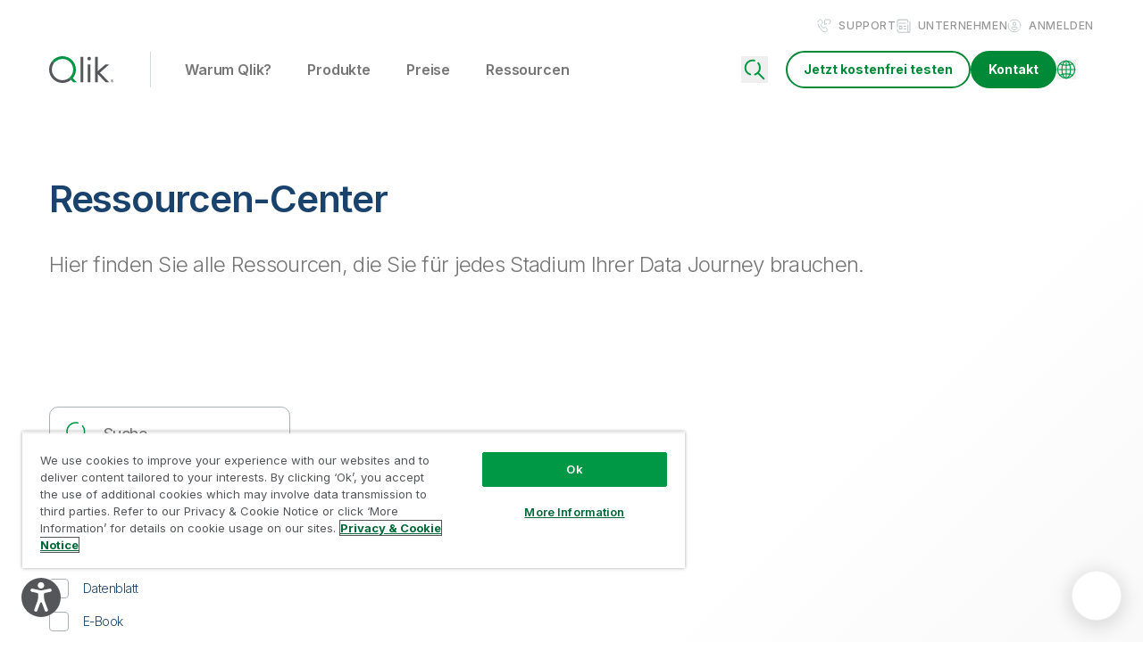

--- FILE ---
content_type: text/html; charset=UTF-8
request_url: https://www.qlik.com/de-de/resource-library
body_size: 106978
content:
<!DOCTYPE html><html lang="de"><head><meta charSet="utf-8"/><meta http-equiv="x-ua-compatible" content="ie=edge"/><meta name="viewport" content="width=device-width, initial-scale=1, shrink-to-fit=no"/><script src="https://cdn.cookielaw.org/scripttemplates/otSDKStub.js" data-domain-script="1e639160-1776-49cb-99e9-654e871e8580" type="text/javascript" async=""></script><script type="text/javascript">function OptanonWrapper() {}</script><meta name="generator" content="Gatsby 5.15.0"/><meta data-react-helmet="true" name="description" content="Ihre Anlaufstelle für Best Practices für Analysen und Datenintegration sowie die neuesten Branchentrends. Stöbern Sie in Whitepapern, Analystenberichten, technischen Überblicken, E-Books und mehr."/><meta data-react-helmet="true" name="robots" content="index, follow"/><meta data-react-helmet="true" name="googlebot" content="index, follow, max-snippet:-1, max-image-preview:large, max-video-preview:-1"/><meta data-react-helmet="true" name="bingbot" content="index, follow, max-snippet:-1, max-image-preview:large, max-video-preview:-1"/><meta data-react-helmet="true" property="og:type" content="website"/><meta data-react-helmet="true" property="og:title" content="Ressourcen-Bibliothek zu BI und Datenintegration | Qlik"/><meta data-react-helmet="true" property="og:description" content="Ihre Anlaufstelle für Best Practices für Analysen und Datenintegration sowie die neuesten Branchentrends. Stöbern Sie in Whitepapern, Analystenberichten, technischen Überblicken, E-Books und mehr."/><meta data-react-helmet="true" property="og:url" content="https://www.qlik.com/de-de/resource-library"/><meta data-react-helmet="true" property="og:site_name" content="Qlik"/><meta data-react-helmet="true" name="twitter:creator" content="@Qlik"/><meta data-react-helmet="true" name="twitter:title" content="Ressourcen-Bibliothek zu BI und Datenintegration | Qlik"/><meta data-react-helmet="true" name="twitter:description" content="Ihre Anlaufstelle für Best Practices für Analysen und Datenintegration sowie die neuesten Branchentrends. Stöbern Sie in Whitepapern, Analystenberichten, technischen Überblicken, E-Books und mehr."/><meta data-react-helmet="true" property="og:image" content="https://www.qlik.com/qlik-og-default.png"/><meta data-react-helmet="true" property="og:image:width" content="1200"/><meta data-react-helmet="true" property="og:image:height" content="630"/><meta data-react-helmet="true" name="twitter:card" content="summary"/><meta data-react-helmet="true" name="category" content="resource-library"/><style data-href="/styles.f088469f94795f063442.css" data-identity="gatsby-global-css">@charset "UTF-8";*,:after,:before{--tw-border-spacing-x:0;--tw-border-spacing-y:0;--tw-translate-x:0;--tw-translate-y:0;--tw-rotate:0;--tw-skew-x:0;--tw-skew-y:0;--tw-scale-x:1;--tw-scale-y:1;--tw-pan-x: ;--tw-pan-y: ;--tw-pinch-zoom: ;--tw-scroll-snap-strictness:proximity;--tw-gradient-from-position: ;--tw-gradient-via-position: ;--tw-gradient-to-position: ;--tw-ordinal: ;--tw-slashed-zero: ;--tw-numeric-figure: ;--tw-numeric-spacing: ;--tw-numeric-fraction: ;--tw-ring-inset: ;--tw-ring-offset-width:0px;--tw-ring-offset-color:#fff;--tw-ring-color:rgba(59,130,246,.5);--tw-ring-offset-shadow:0 0 #0000;--tw-ring-shadow:0 0 #0000;--tw-shadow:0 0 #0000;--tw-shadow-colored:0 0 #0000;--tw-blur: ;--tw-brightness: ;--tw-contrast: ;--tw-grayscale: ;--tw-hue-rotate: ;--tw-invert: ;--tw-saturate: ;--tw-sepia: ;--tw-drop-shadow: ;--tw-backdrop-blur: ;--tw-backdrop-brightness: ;--tw-backdrop-contrast: ;--tw-backdrop-grayscale: ;--tw-backdrop-hue-rotate: ;--tw-backdrop-invert: ;--tw-backdrop-opacity: ;--tw-backdrop-saturate: ;--tw-backdrop-sepia: ;--tw-contain-size: ;--tw-contain-layout: ;--tw-contain-paint: ;--tw-contain-style: }::backdrop{--tw-border-spacing-x:0;--tw-border-spacing-y:0;--tw-translate-x:0;--tw-translate-y:0;--tw-rotate:0;--tw-skew-x:0;--tw-skew-y:0;--tw-scale-x:1;--tw-scale-y:1;--tw-pan-x: ;--tw-pan-y: ;--tw-pinch-zoom: ;--tw-scroll-snap-strictness:proximity;--tw-gradient-from-position: ;--tw-gradient-via-position: ;--tw-gradient-to-position: ;--tw-ordinal: ;--tw-slashed-zero: ;--tw-numeric-figure: ;--tw-numeric-spacing: ;--tw-numeric-fraction: ;--tw-ring-inset: ;--tw-ring-offset-width:0px;--tw-ring-offset-color:#fff;--tw-ring-color:rgba(59,130,246,.5);--tw-ring-offset-shadow:0 0 #0000;--tw-ring-shadow:0 0 #0000;--tw-shadow:0 0 #0000;--tw-shadow-colored:0 0 #0000;--tw-blur: ;--tw-brightness: ;--tw-contrast: ;--tw-grayscale: ;--tw-hue-rotate: ;--tw-invert: ;--tw-saturate: ;--tw-sepia: ;--tw-drop-shadow: ;--tw-backdrop-blur: ;--tw-backdrop-brightness: ;--tw-backdrop-contrast: ;--tw-backdrop-grayscale: ;--tw-backdrop-hue-rotate: ;--tw-backdrop-invert: ;--tw-backdrop-opacity: ;--tw-backdrop-saturate: ;--tw-backdrop-sepia: ;--tw-contain-size: ;--tw-contain-layout: ;--tw-contain-paint: ;--tw-contain-style: }/*! tailwindcss v3.4.18 | MIT License | https://tailwindcss.com*/*,:after,:before{border:0 solid;box-sizing:border-box}:after,:before{--tw-content:""}:host,html{-webkit-text-size-adjust:100%;font-feature-settings:normal;-webkit-tap-highlight-color:transparent;font-family:Inter R TM Overrides,var(--site-font),sans-serif;font-variation-settings:normal;line-height:1.5;tab-size:4}body{line-height:inherit;margin:0}hr{border-top-width:1px;color:inherit;height:0}abbr:where([title]){-webkit-text-decoration:underline dotted;text-decoration:underline dotted}h1,h2,h3,h4,h5,h6{font-size:inherit;font-weight:inherit}a{color:inherit;text-decoration:inherit}b,strong{font-weight:bolder}code,kbd,pre,samp{font-feature-settings:normal;font-family:ui-monospace,SFMono-Regular,Menlo,Monaco,Consolas,Liberation Mono,Courier New,monospace;font-size:1em;font-variation-settings:normal}small{font-size:80%}sub,sup{font-size:75%;line-height:0;position:relative;vertical-align:baseline}sup{top:-.5em}table{border-collapse:collapse;border-color:inherit;text-indent:0}button,input,optgroup,select,textarea{font-feature-settings:inherit;color:inherit;font-family:inherit;font-size:100%;font-variation-settings:inherit;font-weight:inherit;letter-spacing:inherit;line-height:inherit;margin:0;padding:0}button,select{text-transform:none}button,input:where([type=button]),input:where([type=reset]),input:where([type=submit]){-webkit-appearance:button;background-color:transparent;background-image:none}:-moz-focusring{outline:auto}:-moz-ui-invalid{box-shadow:none}progress{vertical-align:baseline}::-webkit-inner-spin-button,::-webkit-outer-spin-button{height:auto}[type=search]{-webkit-appearance:textfield;outline-offset:-2px}::-webkit-search-decoration{-webkit-appearance:none}::-webkit-file-upload-button{-webkit-appearance:button;font:inherit}summary{display:list-item}blockquote,dd,dl,fieldset,figure,h1,h2,h3,h4,h5,h6,hr,p,pre{margin:0}fieldset,legend{padding:0}menu,ol,ul{list-style:none;margin:0;padding:0}dialog{padding:0}textarea{resize:vertical}input::placeholder,textarea::placeholder{color:#9ca3af;opacity:1}[role=button],button{cursor:pointer}:disabled{cursor:default}audio,canvas,embed,iframe,img,object,svg,video{display:block;vertical-align:middle}img,video{height:auto;max-width:100%}[hidden]:where(:not([hidden=until-found])){display:none}.title-1,h1{--tw-text-opacity:1;color:rgb(25 66 108/var(--tw-text-opacity,1));font-size:2.625rem;font-weight:600;letter-spacing:-.07875rem;line-height:1}@media (min-width:992px){.title-1,h1{font-size:4rem;letter-spacing:-.12rem}}.title-2,h2{--tw-text-opacity:1;color:rgb(25 66 108/var(--tw-text-opacity,1));font-size:1.875rem;font-weight:600;letter-spacing:-.05625rem;line-height:1.2}@media (min-width:992px){.title-2,h2{font-size:2.625rem;letter-spacing:-.07875rem}}.title-3,h3{--tw-text-opacity:1;color:rgb(25 66 108/var(--tw-text-opacity,1));font-size:1.375rem;font-weight:600;letter-spacing:-.04125rem;line-height:1.2}@media (min-width:992px){.title-3,h3{font-size:2rem;letter-spacing:-.06rem}}.title-4,h4{--tw-text-opacity:1;color:rgb(25 66 108/var(--tw-text-opacity,1));font-size:1.125rem;font-weight:600;letter-spacing:-.03375rem;line-height:1.2}@media (min-width:992px){.title-4,h4{font-size:1.625rem;letter-spacing:-.04875rem}}.title-5,h5{--tw-text-opacity:1;color:rgb(25 66 108/var(--tw-text-opacity,1));font-size:1.125rem;font-weight:600;letter-spacing:0;line-height:1.2}@media (min-width:992px){.title-5,h5{font-size:1.375rem}}.title-6,h6{--tw-text-opacity:1;color:rgb(25 66 108/var(--tw-text-opacity,1));font-size:.875rem;font-weight:600;letter-spacing:0;line-height:1.2}@media (min-width:992px){.title-6,h6{font-size:1.125rem}}.body,p{--tw-text-opacity:1;color:rgb(118 118 118/var(--tw-text-opacity,1));font-size:.875rem;font-weight:400;letter-spacing:-.02625rem;line-height:1.4}@media (min-width:992px){.body,p{font-size:1.125rem;letter-spacing:-.03375rem}}.\!body{--tw-text-opacity:1;color:rgb(118 118 118/var(--tw-text-opacity,1));font-size:.875rem;font-weight:400;letter-spacing:-.02625rem;line-height:1.4}@media (min-width:992px){.\!body{font-size:1.125rem;letter-spacing:-.03375rem}}.body-small{--tw-text-opacity:1;color:rgb(25 66 108/var(--tw-text-opacity,1));font-size:.75rem;font-weight:600;letter-spacing:0;line-height:1.2}@media (min-width:992px){.body-small{font-size:1rem}}.body-big{--tw-text-opacity:1;color:rgb(118 118 118/var(--tw-text-opacity,1));font-size:1.25rem;font-weight:300;letter-spacing:-.03375rem;line-height:1.6}@media (min-width:992px){.body-big{font-size:1.5rem;letter-spacing:-.045rem}}.tag-1{--tw-text-opacity:1;color:rgb(0 101 128/var(--tw-text-opacity,1));font-size:.875rem;font-weight:500;letter-spacing:.0875rem;line-height:1}@media (min-width:992px){.tag-1{font-size:1rem;letter-spacing:.0875rem}}.tag-2{--tw-text-opacity:1;color:rgb(0 101 128/var(--tw-text-opacity,1));font-size:.875rem;font-weight:500;letter-spacing:.0625rem;line-height:1}@media (min-width:992px){.tag-2{letter-spacing:.0875rem}}.tag-3{--tw-text-opacity:1;color:rgb(118 118 118/var(--tw-text-opacity,1));font-size:.625rem;font-weight:400;line-height:1.2}@media (min-width:992px){.tag-3{font-size:.875rem}}.tag-4{--tw-text-opacity:1;color:rgb(0 101 128/var(--tw-text-opacity,1));font-size:.875rem;font-weight:500;letter-spacing:.0875rem;line-height:1.2}@media (min-width:768px){.tag-4{letter-spacing:.2rem}}@media (min-width:992px){.tag-4{font-size:1rem}}.tab-normal{--tw-text-opacity:1;color:rgb(169 179 182/var(--tw-text-opacity,1));font-size:1rem;font-weight:600;letter-spacing:-.03rem;line-height:1.4}@media (min-width:768px){.tab-normal{--tw-text-opacity:1;color:rgb(118 118 118/var(--tw-text-opacity,1))}}html sup{font-family:Inter,sans-serif}main a{--tw-text-opacity:1;color:rgb(0 137 54/var(--tw-text-opacity,1));font-weight:400;letter-spacing:-.03375rem;line-height:1.4}@media (min-width:992px){main a{transition-duration:.3s;transition-property:all;transition-timing-function:cubic-bezier(.4,0,.2,1)}main a:hover{-webkit-text-decoration-line:underline;text-decoration-line:underline}}main .no-links ul{padding-bottom:0}main ul{display:flex;flex-direction:column;gap:.938rem;padding-bottom:1rem;padding-top:1rem}main ul>li{--tw-text-opacity:1;color:rgb(118 118 118/var(--tw-text-opacity,1));font-size:.875rem;letter-spacing:-.02625rem;line-height:1.4;padding-left:1.563rem;position:relative}main ul>li:after{--tw-content:"";background-image:url([data-uri]);background-position:-77px -30px;background-repeat:no-repeat;background-size:250px;content:var(--tw-content);height:.625rem;left:0;position:absolute;top:.375rem;width:.625rem}@media (min-width:992px){main ul>li{font-size:1.125rem;letter-spacing:-.03375rem}main ul>li:after{content:var(--tw-content);top:.438rem}}main ol{display:flex;flex-direction:column;gap:.938rem;list-style-type:decimal;padding-bottom:1rem;padding-left:1.0625rem;padding-top:1rem}main ol ::marker{color:#19426c;font-weight:500}main ol::marker{color:#19426c;font-weight:500}main ol>li{--tw-text-opacity:1;color:rgb(118 118 118/var(--tw-text-opacity,1));font-size:.875rem;letter-spacing:-.02625rem;line-height:1.4;padding-left:.375rem}@media (min-width:992px){main ol>li{font-size:1.125rem;letter-spacing:-.03375rem}}sub{bottom:-.25em}sub,sup{font-size:60%}sup{top:-.8em}.arrow-grey{background-position:-54px -5px}.arrow-grey,.arrow-white{background-image:url([data-uri]);background-repeat:no-repeat;background-size:250px;height:.625rem;width:.438rem}.arrow-white{background-position:-63px -5px}.slick-arrow-right{background-position:-85px -5px}.slick-arrow-left,.slick-arrow-right{background-image:url([data-uri]);background-repeat:no-repeat;background-size:250px;height:.875rem;width:.563rem}.slick-arrow-left{background-position:-96px -5px}.dropdown-icon{background-position:-72px -5px;height:.375rem;width:.688rem}.dropdown-icon,.green-dropdown-small{background-image:url([data-uri]);background-repeat:no-repeat;background-size:250px}.green-dropdown-small{background-position:-167px -5px;height:.5rem;width:1.0625rem}.container{margin-left:auto;margin-right:auto;padding-left:40px;padding-right:40px;width:100%}@media (min-width:576px){.container{max-width:576px;padding-left:15px;padding-right:15px}}@media (min-width:768px){.container{max-width:768px}}@media (min-width:992px){.container{max-width:992px}}@media (min-width:1440px){.container{max-width:1440px}}.row{--bs-gutter-x:15px;--bs-gutter-y:0;display:flex;flex-wrap:wrap;margin-left:calc(var(--bs-gutter-x)/-1);margin-right:calc(var(--bs-gutter-x)/-1);margin-top:calc(var(--bs-gutter-y)*-1)}.row>*{box-sizing:border-box;flex-shrink:0;margin-top:var(--bs-gutter-y);max-width:100%;padding-left:var(--bs-gutter-x);padding-right:var(--bs-gutter-x);width:100%}.col{flex:1 0 0%}.col-1{flex:0 0 auto;width:8.333333333333334%}.col-2{flex:0 0 auto;width:16.666666666666668%}.col-3{flex:0 0 auto;width:25%}.col-4{flex:0 0 auto;width:33.333333333333336%}.col-5{flex:0 0 auto;width:41.66666666666667%}.col-6{flex:0 0 auto;width:50%}.col-7{flex:0 0 auto;width:58.333333333333336%}.col-8{flex:0 0 auto;width:66.66666666666667%}.col-9{flex:0 0 auto;width:75%}.col-10{flex:0 0 auto;width:83.33333333333334%}.col-11{flex:0 0 auto;width:91.66666666666667%}.col-12{flex:0 0 auto;width:100%}.btn-primary-large{align-items:center;border-radius:30px;display:flex;flex-wrap:wrap;font-weight:700;height:-webkit-fit-content;height:fit-content;justify-content:center;letter-spacing:0;line-height:1;text-align:center;transition-duration:.3s;transition-timing-function:cubic-bezier(.4,0,.2,1);width:-webkit-fit-content;width:fit-content}.btn-primary-large:hover{-webkit-text-decoration-line:none;text-decoration-line:none}.btn-primary-large{border-style:solid;border-width:2px;font-size:.875rem;padding:.813rem 1.0625rem}@media (min-width:768px){.btn-primary-large{font-size:1.125rem;padding:1rem 1.75rem}}.btn-primary-large{--tw-border-opacity:1;--tw-bg-opacity:1;--tw-text-opacity:1;background-color:rgb(0 137 54/var(--tw-bg-opacity,1));border-color:rgb(0 137 54/var(--tw-border-opacity,1));color:rgb(255 255 255/var(--tw-text-opacity,1))}.btn-primary-large h1,.btn-primary-large h2,.btn-primary-large h3,.btn-primary-large h4,.btn-primary-large h5,.btn-primary-large h6,.btn-primary-large ol,.btn-primary-large p,.btn-primary-large ul{color:#fff}@media (min-width:992px){.btn-primary-large:hover{--tw-border-opacity:1;--tw-bg-opacity:1;background-color:rgb(21 96 55/var(--tw-bg-opacity,1));border-color:rgb(21 96 55/var(--tw-border-opacity,1))}}.btn-primary-large-invert-1{align-items:center;border-radius:30px;display:flex;flex-wrap:wrap;font-weight:700;height:-webkit-fit-content;height:fit-content;justify-content:center;letter-spacing:0;line-height:1;text-align:center;transition-duration:.3s;transition-timing-function:cubic-bezier(.4,0,.2,1);width:-webkit-fit-content;width:fit-content}.btn-primary-large-invert-1:hover{-webkit-text-decoration-line:none;text-decoration-line:none}.btn-primary-large-invert-1{border-style:solid;border-width:2px;font-size:.875rem;padding:.813rem 1.0625rem}@media (min-width:768px){.btn-primary-large-invert-1{font-size:1.125rem;padding:1rem 1.75rem}}.btn-primary-large-invert-1{--tw-border-opacity:1;--tw-bg-opacity:1;--tw-text-opacity:1;background-color:rgb(255 255 255/var(--tw-bg-opacity,1));border-color:rgb(255 255 255/var(--tw-border-opacity,1));color:rgb(0 137 54/var(--tw-text-opacity,1))}@media (min-width:992px){.btn-primary-large-invert-1:hover{--tw-border-opacity:1;--tw-bg-opacity:1;background-color:rgb(219 219 219/var(--tw-bg-opacity,1));border-color:rgb(219 219 219/var(--tw-border-opacity,1))}}.btn-primary-medium-invert-2{align-items:center;border-radius:30px;display:flex;flex-wrap:wrap;font-weight:700;height:-webkit-fit-content;height:fit-content;justify-content:center;letter-spacing:0;line-height:1;text-align:center;transition-duration:.3s;transition-timing-function:cubic-bezier(.4,0,.2,1);width:-webkit-fit-content;width:fit-content}.btn-primary-medium-invert-2:hover{-webkit-text-decoration-line:none;text-decoration-line:none}.btn-primary-medium-invert-2{border-style:solid;border-width:2px;font-size:.875rem;padding:.563rem 1.0625rem}@media (min-width:768px){.btn-primary-medium-invert-2{font-size:1rem;padding:.75rem 1.5rem}}.btn-primary-medium-invert-2{--tw-border-opacity:1;--tw-bg-opacity:1;--tw-text-opacity:1;background-color:rgb(255 255 255/var(--tw-bg-opacity,1));border-color:rgb(255 255 255/var(--tw-border-opacity,1));color:rgb(0 101 128/var(--tw-text-opacity,1))}@media (min-width:992px){.btn-primary-medium-invert-2:hover{--tw-border-opacity:1;--tw-bg-opacity:1;background-color:rgb(219 219 219/var(--tw-bg-opacity,1));border-color:rgb(219 219 219/var(--tw-border-opacity,1))}}.btn-primary-large-invert-2{align-items:center;border-radius:30px;display:flex;flex-wrap:wrap;font-weight:700;height:-webkit-fit-content;height:fit-content;justify-content:center;letter-spacing:0;line-height:1;text-align:center;transition-duration:.3s;transition-timing-function:cubic-bezier(.4,0,.2,1);width:-webkit-fit-content;width:fit-content}.btn-primary-large-invert-2:hover{-webkit-text-decoration-line:none;text-decoration-line:none}.btn-primary-large-invert-2{border-style:solid;border-width:2px;font-size:.875rem;padding:.813rem 1.0625rem}@media (min-width:768px){.btn-primary-large-invert-2{font-size:1.125rem;padding:1rem 1.75rem}}.btn-primary-large-invert-2{--tw-border-opacity:1;--tw-bg-opacity:1;--tw-text-opacity:1;background-color:rgb(255 255 255/var(--tw-bg-opacity,1));border-color:rgb(255 255 255/var(--tw-border-opacity,1));color:rgb(0 101 128/var(--tw-text-opacity,1))}@media (min-width:992px){.btn-primary-large-invert-2:hover{--tw-border-opacity:1;--tw-bg-opacity:1;background-color:rgb(219 219 219/var(--tw-bg-opacity,1));border-color:rgb(219 219 219/var(--tw-border-opacity,1))}}.btn-primary-small{align-items:center;border-radius:30px;display:flex;flex-wrap:wrap;font-weight:700;height:-webkit-fit-content;height:fit-content;justify-content:center;letter-spacing:0;line-height:1;transition-duration:.3s;transition-timing-function:cubic-bezier(.4,0,.2,1);width:-webkit-fit-content;width:fit-content}.btn-primary-small:hover{-webkit-text-decoration-line:none;text-decoration-line:none}.btn-primary-small{border-style:solid;border-width:2px;font-size:.875rem;line-height:1.2;padding:.5rem 1.125rem;text-align:center}@media (min-width:768px){.btn-primary-small{line-height:1;padding:.688rem 1.125rem}}.btn-primary-small{--tw-border-opacity:1;--tw-bg-opacity:1;--tw-text-opacity:1;background-color:rgb(0 137 54/var(--tw-bg-opacity,1));border-color:rgb(0 137 54/var(--tw-border-opacity,1));color:rgb(255 255 255/var(--tw-text-opacity,1))}.btn-primary-small h1,.btn-primary-small h2,.btn-primary-small h3,.btn-primary-small h4,.btn-primary-small h5,.btn-primary-small h6,.btn-primary-small ol,.btn-primary-small p,.btn-primary-small ul{color:#fff}@media (min-width:992px){.btn-primary-small:hover{--tw-border-opacity:1;--tw-bg-opacity:1;background-color:rgb(21 96 55/var(--tw-bg-opacity,1));border-color:rgb(21 96 55/var(--tw-border-opacity,1))}}.btn-primary-small-invert-1{align-items:center;border-radius:30px;display:flex;flex-wrap:wrap;font-weight:700;height:-webkit-fit-content;height:fit-content;justify-content:center;letter-spacing:0;line-height:1;transition-duration:.3s;transition-timing-function:cubic-bezier(.4,0,.2,1);width:-webkit-fit-content;width:fit-content}.btn-primary-small-invert-1:hover{-webkit-text-decoration-line:none;text-decoration-line:none}.btn-primary-small-invert-1{border-style:solid;border-width:2px;font-size:.875rem;line-height:1.2;padding:.5rem 1.125rem;text-align:center}@media (min-width:768px){.btn-primary-small-invert-1{line-height:1;padding:.688rem 1.125rem}}.btn-primary-small-invert-1{--tw-border-opacity:1;--tw-bg-opacity:1;--tw-text-opacity:1;background-color:rgb(255 255 255/var(--tw-bg-opacity,1));border-color:rgb(255 255 255/var(--tw-border-opacity,1));color:rgb(0 137 54/var(--tw-text-opacity,1))}@media (min-width:992px){.btn-primary-small-invert-1:hover{--tw-border-opacity:1;--tw-bg-opacity:1;background-color:rgb(219 219 219/var(--tw-bg-opacity,1));border-color:rgb(219 219 219/var(--tw-border-opacity,1))}}.btn-primary-small-invert-2{align-items:center;border-radius:30px;display:flex;flex-wrap:wrap;font-weight:700;height:-webkit-fit-content;height:fit-content;justify-content:center;letter-spacing:0;line-height:1;transition-duration:.3s;transition-timing-function:cubic-bezier(.4,0,.2,1);width:-webkit-fit-content;width:fit-content}.btn-primary-small-invert-2:hover{-webkit-text-decoration-line:none;text-decoration-line:none}.btn-primary-small-invert-2{border-style:solid;border-width:2px;font-size:.875rem;line-height:1.2;padding:.5rem 1.125rem;text-align:center}@media (min-width:768px){.btn-primary-small-invert-2{line-height:1;padding:.688rem 1.125rem}}.btn-primary-small-invert-2{--tw-border-opacity:1;--tw-bg-opacity:1;--tw-text-opacity:1;background-color:rgb(255 255 255/var(--tw-bg-opacity,1));border-color:rgb(255 255 255/var(--tw-border-opacity,1));color:rgb(0 101 128/var(--tw-text-opacity,1))}@media (min-width:992px){.btn-primary-small-invert-2:hover{--tw-border-opacity:1;--tw-bg-opacity:1;background-color:rgb(219 219 219/var(--tw-bg-opacity,1));border-color:rgb(219 219 219/var(--tw-border-opacity,1))}}.btn-secondary-large{align-items:center;border-radius:30px;display:flex;flex-wrap:wrap;font-weight:700;height:-webkit-fit-content;height:fit-content;justify-content:center;letter-spacing:0;line-height:1;text-align:center;transition-duration:.3s;transition-timing-function:cubic-bezier(.4,0,.2,1);width:-webkit-fit-content;width:fit-content}.btn-secondary-large:hover{-webkit-text-decoration-line:none;text-decoration-line:none}.btn-secondary-large{border-style:solid;border-width:2px;font-size:.875rem;padding:.813rem 1.0625rem}@media (min-width:768px){.btn-secondary-large{font-size:1.125rem;padding:1rem 1.75rem}}.btn-secondary-large{--tw-border-opacity:1;--tw-text-opacity:1;background-color:transparent;border-color:rgb(0 137 54/var(--tw-border-opacity,1));border-width:1px;color:rgb(0 137 54/var(--tw-text-opacity,1));padding-bottom:.875rem;padding-top:.875rem}@media (min-width:768px){.btn-secondary-large{padding-bottom:1.0625rem;padding-top:1.0625rem}}@media (min-width:992px){.btn-secondary-large:hover{--tw-bg-opacity:1;--tw-text-opacity:1;background-color:rgb(0 137 54/var(--tw-bg-opacity,1));color:rgb(255 255 255/var(--tw-text-opacity,1))}}.btn-secondary-large-invert-1{align-items:center;border-radius:30px;display:flex;flex-wrap:wrap;font-weight:700;height:-webkit-fit-content;height:fit-content;justify-content:center;letter-spacing:0;line-height:1;text-align:center;transition-duration:.3s;transition-timing-function:cubic-bezier(.4,0,.2,1);width:-webkit-fit-content;width:fit-content}.btn-secondary-large-invert-1:hover{-webkit-text-decoration-line:none;text-decoration-line:none}.btn-secondary-large-invert-1{border-style:solid;border-width:2px;font-size:.875rem;padding:.813rem 1.0625rem}@media (min-width:768px){.btn-secondary-large-invert-1{font-size:1.125rem;padding:1rem 1.75rem}}.btn-secondary-large-invert-1{--tw-border-opacity:1;--tw-text-opacity:1;background-color:transparent;border-color:rgb(255 255 255/var(--tw-border-opacity,1));color:rgb(255 255 255/var(--tw-text-opacity,1))}.btn-secondary-large-invert-1 h1,.btn-secondary-large-invert-1 h2,.btn-secondary-large-invert-1 h3,.btn-secondary-large-invert-1 h4,.btn-secondary-large-invert-1 h5,.btn-secondary-large-invert-1 h6,.btn-secondary-large-invert-1 ol,.btn-secondary-large-invert-1 p,.btn-secondary-large-invert-1 ul{color:#fff}@media (min-width:992px){.btn-secondary-large-invert-1:hover{--tw-bg-opacity:1;--tw-text-opacity:1;background-color:rgb(255 255 255/var(--tw-bg-opacity,1));color:rgb(0 101 128/var(--tw-text-opacity,1))}}.btn-secondary-small{align-items:center;border-radius:30px;display:flex;flex-wrap:wrap;font-weight:700;height:-webkit-fit-content;height:fit-content;justify-content:center;letter-spacing:0;line-height:1;transition-duration:.3s;transition-timing-function:cubic-bezier(.4,0,.2,1);width:-webkit-fit-content;width:fit-content}.btn-secondary-small:hover{-webkit-text-decoration-line:none;text-decoration-line:none}.btn-secondary-small{border-style:solid;border-width:2px;font-size:.875rem;line-height:1.2;padding:.5rem 1.125rem;text-align:center}@media (min-width:768px){.btn-secondary-small{line-height:1;padding:.688rem 1.125rem}}.btn-secondary-small{--tw-border-opacity:1;--tw-text-opacity:1;background-color:transparent;border-color:rgb(0 137 54/var(--tw-border-opacity,1));color:rgb(0 137 54/var(--tw-text-opacity,1))}@media (min-width:992px){.btn-secondary-small:hover{--tw-bg-opacity:1;--tw-text-opacity:1;background-color:rgb(0 137 54/var(--tw-bg-opacity,1));color:rgb(255 255 255/var(--tw-text-opacity,1))}}.btn-secondary-small-invert-1{align-items:center;border-radius:30px;display:flex;flex-wrap:wrap;font-weight:700;height:-webkit-fit-content;height:fit-content;justify-content:center;letter-spacing:0;line-height:1;transition-duration:.3s;transition-timing-function:cubic-bezier(.4,0,.2,1);width:-webkit-fit-content;width:fit-content}.btn-secondary-small-invert-1:hover{-webkit-text-decoration-line:none;text-decoration-line:none}.btn-secondary-small-invert-1{border-style:solid;border-width:2px;font-size:.875rem;line-height:1.2;padding:.5rem 1.125rem;text-align:center}@media (min-width:768px){.btn-secondary-small-invert-1{line-height:1;padding:.688rem 1.125rem}}.btn-secondary-small-invert-1{--tw-border-opacity:1;--tw-text-opacity:1;background-color:transparent;border-color:rgb(255 255 255/var(--tw-border-opacity,1));color:rgb(255 255 255/var(--tw-text-opacity,1))}.btn-secondary-small-invert-1 h1,.btn-secondary-small-invert-1 h2,.btn-secondary-small-invert-1 h3,.btn-secondary-small-invert-1 h4,.btn-secondary-small-invert-1 h5,.btn-secondary-small-invert-1 h6,.btn-secondary-small-invert-1 ol,.btn-secondary-small-invert-1 p,.btn-secondary-small-invert-1 ul{color:#fff}@media (min-width:992px){.btn-secondary-small-invert-1:hover{--tw-bg-opacity:1;--tw-text-opacity:1;background-color:rgb(255 255 255/var(--tw-bg-opacity,1));color:rgb(0 101 128/var(--tw-text-opacity,1))}}.btn-secondary-invert-1-with-play-icon{align-items:center;display:flex;flex-wrap:wrap;font-weight:700;height:-webkit-fit-content;height:fit-content;justify-content:center;letter-spacing:0;line-height:1;text-align:center;transition-duration:.3s;transition-timing-function:cubic-bezier(.4,0,.2,1);width:-webkit-fit-content;width:fit-content}.btn-secondary-invert-1-with-play-icon:hover{-webkit-text-decoration-line:none;text-decoration-line:none}.btn-secondary-invert-1-with-play-icon{--tw-border-opacity:1;--tw-text-opacity:1;border-color:rgb(255 255 255/var(--tw-border-opacity,1));border-radius:30px;border-width:2px;color:rgb(255 255 255/var(--tw-text-opacity,1));flex-wrap:nowrap;font-size:.875rem;padding:.688rem 1.0625rem;text-align:left;transition-property:none}.btn-secondary-invert-1-with-play-icon h1,.btn-secondary-invert-1-with-play-icon h2,.btn-secondary-invert-1-with-play-icon h3,.btn-secondary-invert-1-with-play-icon h4,.btn-secondary-invert-1-with-play-icon h5,.btn-secondary-invert-1-with-play-icon h6,.btn-secondary-invert-1-with-play-icon ol,.btn-secondary-invert-1-with-play-icon p,.btn-secondary-invert-1-with-play-icon ul{color:#fff}.btn-secondary-invert-1-with-play-icon:before{background-image:url([data-uri]);background-position:-91px -29px;background-repeat:no-repeat;background-size:250px;height:1.25rem;width:1.25rem}@media (min-width:992px){.btn-secondary-invert-1-with-play-icon:hover:before{background-image:url([data-uri]);background-position:-114px -28px;background-repeat:no-repeat;background-size:250px;content:var(--tw-content);height:1.25rem;width:1.25rem}}.btn-secondary-invert-1-with-play-icon:before{--tw-content:"";content:var(--tw-content);flex:0 0 20px;margin-right:.625rem}@media (min-width:992px){.btn-secondary-invert-1-with-play-icon:hover{--tw-bg-opacity:1;--tw-text-opacity:1;background-color:rgb(255 255 255/var(--tw-bg-opacity,1));color:rgb(0 101 128/var(--tw-text-opacity,1))}}.btn-secondary-large-with-play-icon{align-items:center;display:flex;flex-wrap:wrap;font-weight:700;height:-webkit-fit-content;height:fit-content;justify-content:center;letter-spacing:0;line-height:1;text-align:center;transition-duration:.3s;transition-timing-function:cubic-bezier(.4,0,.2,1);width:-webkit-fit-content;width:fit-content}.btn-secondary-large-with-play-icon:hover{-webkit-text-decoration-line:none;text-decoration-line:none}.btn-secondary-large-with-play-icon{--tw-border-opacity:1;--tw-text-opacity:1;border-color:rgb(0 137 54/var(--tw-border-opacity,1));border-radius:30px;border-width:1px;color:rgb(0 137 54/var(--tw-text-opacity,1));flex-wrap:nowrap;font-size:.875rem;padding:.688rem 1.0625rem;text-align:left}.btn-secondary-large-with-play-icon:before{background-image:url([data-uri]);background-position:-137px -28px;background-repeat:no-repeat;background-size:250px;height:1.25rem;width:1.25rem}@media (min-width:992px){.btn-secondary-large-with-play-icon:hover:before{background-image:url([data-uri]);background-position:-91px -29px;background-repeat:no-repeat;background-size:250px;content:var(--tw-content);height:1.25rem;width:1.25rem}}.btn-secondary-large-with-play-icon:before{--tw-content:"";content:var(--tw-content);flex:0 0 20px;margin-right:.375rem}@media (min-width:768px){.btn-secondary-large-with-play-icon{font-size:1.125rem;padding:.938rem 1.563rem}.btn-secondary-large-with-play-icon:before{content:var(--tw-content);margin-right:.938rem}}@media (min-width:992px){.btn-secondary-large-with-play-icon:hover{--tw-bg-opacity:1;--tw-text-opacity:1;background-color:rgb(0 137 54/var(--tw-bg-opacity,1));color:rgb(255 255 255/var(--tw-text-opacity,1))}}.common-link{display:inline-block;font-size:.875rem;font-weight:700;height:-webkit-fit-content;height:fit-content;letter-spacing:0;line-height:1;padding-right:.938rem;position:relative;vertical-align:top;width:-webkit-fit-content;width:fit-content}.common-link:after{--tw-content:"";bottom:0;content:var(--tw-content);display:inline-block;margin:auto auto auto .5rem;right:0;top:.25rem;transition-duration:.15s;transition-property:transform;transition-timing-function:cubic-bezier(.4,0,.2,1)}.common-link:hover{-webkit-text-decoration-line:none;text-decoration-line:none}@media (min-width:992px){.common-link:hover:after{--tw-translate-x:0.188rem;content:var(--tw-content);transform:translate(var(--tw-translate-x),var(--tw-translate-y)) rotate(var(--tw-rotate)) skewX(var(--tw-skew-x)) skewY(var(--tw-skew-y)) scaleX(var(--tw-scale-x)) scaleY(var(--tw-scale-y))}}.grey-link{display:inline-block;font-size:.875rem;font-weight:700;height:-webkit-fit-content;height:fit-content;letter-spacing:0;line-height:1;padding-right:.938rem;position:relative;vertical-align:top;width:-webkit-fit-content;width:fit-content}.grey-link:after{--tw-content:"";bottom:0;display:inline-block;margin:auto auto auto .5rem;right:0;top:.25rem;transition-duration:.15s;transition-property:transform;transition-timing-function:cubic-bezier(.4,0,.2,1)}.grey-link:hover{-webkit-text-decoration-line:none;text-decoration-line:none}@media (min-width:992px){.grey-link:hover:after{--tw-translate-x:0.188rem;content:var(--tw-content);transform:translate(var(--tw-translate-x),var(--tw-translate-y)) rotate(var(--tw-rotate)) skewX(var(--tw-skew-x)) skewY(var(--tw-skew-y)) scaleX(var(--tw-scale-x)) scaleY(var(--tw-scale-y))}}.grey-link{--tw-text-opacity:1;color:rgb(118 118 118/var(--tw-text-opacity,1));transition-duration:.1s;transition-property:color,background-color,border-color,fill,stroke,-webkit-text-decoration-color;transition-property:color,background-color,border-color,text-decoration-color,fill,stroke;transition-property:color,background-color,border-color,text-decoration-color,fill,stroke,-webkit-text-decoration-color;transition-timing-function:cubic-bezier(.4,0,.2,1)}.grey-link:after{background-image:url([data-uri]);background-position:-54px -5px;background-repeat:no-repeat;background-size:250px;content:var(--tw-content);height:.625rem;width:.438rem}@media (min-width:992px){.grey-link:hover:after{background-image:url([data-uri]);background-position:-45px -5px;background-repeat:no-repeat;background-size:250px;content:var(--tw-content);height:.625rem;width:.438rem}.grey-link:hover{--tw-text-opacity:1;color:rgb(0 137 54/var(--tw-text-opacity,1))}}.grey-link-large{display:inline-block;font-size:.875rem;font-weight:700;height:-webkit-fit-content;height:fit-content;letter-spacing:0;line-height:1;padding-right:.938rem;position:relative;vertical-align:top;width:-webkit-fit-content;width:fit-content}.grey-link-large:after{--tw-content:"";bottom:0;display:inline-block;margin:auto auto auto .5rem;right:0;top:.25rem;transition-duration:.15s;transition-property:transform;transition-timing-function:cubic-bezier(.4,0,.2,1)}.grey-link-large:hover{-webkit-text-decoration-line:none;text-decoration-line:none}@media (min-width:992px){.grey-link-large:hover:after{--tw-translate-x:0.188rem;content:var(--tw-content);transform:translate(var(--tw-translate-x),var(--tw-translate-y)) rotate(var(--tw-rotate)) skewX(var(--tw-skew-x)) skewY(var(--tw-skew-y)) scaleX(var(--tw-scale-x)) scaleY(var(--tw-scale-y))}}.grey-link-large{--tw-text-opacity:1;color:rgb(118 118 118/var(--tw-text-opacity,1));transition-duration:.1s;transition-property:color,background-color,border-color,fill,stroke,-webkit-text-decoration-color;transition-property:color,background-color,border-color,text-decoration-color,fill,stroke;transition-property:color,background-color,border-color,text-decoration-color,fill,stroke,-webkit-text-decoration-color;transition-timing-function:cubic-bezier(.4,0,.2,1)}.grey-link-large:after{background-image:url([data-uri]);background-position:-117px -5px;background-repeat:no-repeat;background-size:250px;content:var(--tw-content);height:1rem;width:.625rem}@media (min-width:992px){.grey-link-large:hover:after{background-image:url([data-uri]);background-position:-85px -5px;background-repeat:no-repeat;background-size:250px;content:var(--tw-content);height:.875rem;width:.563rem}.grey-link-large:hover{--tw-text-opacity:1;color:rgb(0 137 54/var(--tw-text-opacity,1))}}.green-link-text{display:inline-block;font-size:.875rem;font-weight:700;height:-webkit-fit-content;height:fit-content;letter-spacing:0;line-height:1;padding-right:.938rem;position:relative;vertical-align:top;width:-webkit-fit-content;width:fit-content}.green-link-text:after{--tw-content:"";bottom:0;content:var(--tw-content);display:inline-block;margin:auto auto auto .5rem;right:0;top:.25rem;transition-duration:.15s;transition-property:transform;transition-timing-function:cubic-bezier(.4,0,.2,1)}.green-link-text:hover{-webkit-text-decoration-line:none;text-decoration-line:none}@media (min-width:992px){.green-link-text:hover:after{--tw-translate-x:0.188rem;content:var(--tw-content);transform:translate(var(--tw-translate-x),var(--tw-translate-y)) rotate(var(--tw-rotate)) skewX(var(--tw-skew-x)) skewY(var(--tw-skew-y)) scaleX(var(--tw-scale-x)) scaleY(var(--tw-scale-y))}}.green-link-text{--tw-text-opacity:1;color:rgb(0 137 54/var(--tw-text-opacity,1));padding-right:0}@media (min-width:992px){.green-link-text:hover{--tw-text-opacity:1;color:rgb(21 96 55/var(--tw-text-opacity,1))}}.green-link{display:inline-block;font-size:.875rem;font-weight:700;height:-webkit-fit-content;height:fit-content;letter-spacing:0;line-height:1;padding-right:.938rem;position:relative;vertical-align:top;width:-webkit-fit-content;width:fit-content}.green-link:after{--tw-content:"";bottom:0;display:inline-block;margin:auto auto auto .5rem;right:0;top:.25rem;transition-duration:.15s;transition-property:transform;transition-timing-function:cubic-bezier(.4,0,.2,1)}.green-link:hover{-webkit-text-decoration-line:none;text-decoration-line:none}@media (min-width:992px){.green-link:hover:after{--tw-translate-x:0.188rem;content:var(--tw-content);transform:translate(var(--tw-translate-x),var(--tw-translate-y)) rotate(var(--tw-rotate)) skewX(var(--tw-skew-x)) skewY(var(--tw-skew-y)) scaleX(var(--tw-scale-x)) scaleY(var(--tw-scale-y))}}.green-link{--tw-text-opacity:1;color:rgb(0 137 54/var(--tw-text-opacity,1));padding-right:0}.green-link:after{background-image:url([data-uri]);background-position:-45px -5px;background-repeat:no-repeat;background-size:250px;content:var(--tw-content);height:.625rem;width:.438rem}@media (min-width:992px){.green-link:hover:after{background-image:url([data-uri]);background-position:-131px -6px;background-repeat:no-repeat;background-size:250px;content:var(--tw-content);height:.625rem;width:.375rem}.green-link:hover{--tw-text-opacity:1;color:rgb(21 96 55/var(--tw-text-opacity,1))}}.white-link{display:inline-block;font-size:.875rem;font-weight:700;height:-webkit-fit-content;height:fit-content;letter-spacing:0;line-height:1;padding-right:.938rem;position:relative;vertical-align:top;width:-webkit-fit-content;width:fit-content}.white-link:after{--tw-content:"";bottom:0;display:inline-block;margin:auto auto auto .5rem;right:0;top:.25rem;transition-duration:.15s;transition-property:transform;transition-timing-function:cubic-bezier(.4,0,.2,1)}.white-link:hover{-webkit-text-decoration-line:none;text-decoration-line:none}@media (min-width:992px){.white-link:hover:after{--tw-translate-x:0.188rem;content:var(--tw-content);transform:translate(var(--tw-translate-x),var(--tw-translate-y)) rotate(var(--tw-rotate)) skewX(var(--tw-skew-x)) skewY(var(--tw-skew-y)) scaleX(var(--tw-scale-x)) scaleY(var(--tw-scale-y))}}.white-link{--tw-text-opacity:1;color:rgb(255 255 255/var(--tw-text-opacity,1))}.white-link h1,.white-link h2,.white-link h3,.white-link h4,.white-link h5,.white-link h6,.white-link ol,.white-link p,.white-link ul{color:#fff}.white-link:after{background-image:url([data-uri]);background-position:-63px -5px;background-repeat:no-repeat;background-size:250px;content:var(--tw-content);height:.625rem;width:.438rem}@media (min-width:992px){.white-link:hover:after{background-image:url([data-uri]);background-position:-45px -5px;background-repeat:no-repeat;background-size:250px;content:var(--tw-content);height:.625rem;width:.438rem}.white-link:hover{--tw-text-opacity:1;color:rgb(0 137 54/var(--tw-text-opacity,1))}}.qlikSlider .slick-dots{display:flex!important;flex-direction:row;gap:1.25rem;justify-content:center}.qlikSlider .slick-dots li{height:.5rem;margin:0;width:.5rem}.qlikSlider .slick-dots li:after{content:var(--tw-content);display:none}.qlikSlider .slick-dots li button{--tw-bg-opacity:1;background-color:rgb(118 118 118/var(--tw-bg-opacity,1));border-radius:9999px;height:.5rem;opacity:.5;padding:0;width:.5rem}.qlikSlider .slick-dots li button:before{content:var(--tw-content);display:none}.qlikSlider .slick-dots .slick-active button{--tw-bg-opacity:1;background-color:rgb(0 137 54/var(--tw-bg-opacity,1));opacity:1}.container{max-width:100%}@media (min-width:576px){.container{max-width:540px}}@media (min-width:768px){.container{max-width:720px}}@media (min-width:992px){.container{max-width:960px}}@media (min-width:1200px){.container{max-width:1200px}}.slick-arrow-top-right .slick-arrow{--tw-border-opacity:1;border-color:rgb(0 137 54/var(--tw-border-opacity,1));border-radius:30px;border-style:solid;border-width:2px;display:block;height:3.125rem;left:auto;right:0;top:0;transition-duration:.3s;transition-property:all;transition-timing-function:cubic-bezier(.4,0,.2,1);width:3.125rem;z-index:1}.slick-arrow-top-right .slick-arrow:before{content:var(--tw-content);display:none}.slick-arrow-top-right .slick-arrow:after{content:var(--tw-content);display:block;inset:0;margin:auto}.slick-arrow-top-right .slick-arrow:hover{--tw-bg-opacity:1;background-color:rgb(0 137 54/var(--tw-bg-opacity,1));width:5rem}.slick-arrow-top-right .slick-arrow:hover:after{--tw-brightness:brightness(0);--tw-invert:invert(100%);content:var(--tw-content);filter:var(--tw-blur) var(--tw-brightness) var(--tw-contrast) var(--tw-grayscale) var(--tw-hue-rotate) var(--tw-invert) var(--tw-saturate) var(--tw-sepia) var(--tw-drop-shadow)}.slick-arrow-top-right .slick-arrow.slick-prev{left:calc(100% - 139px);right:auto;top:-2.25rem}.slick-arrow-top-right .slick-arrow.slick-prev:after{background-image:url([data-uri]);background-position:-96px -5px;background-repeat:no-repeat;background-size:250px;content:var(--tw-content);height:.875rem;width:.563rem}.slick-arrow-top-right .slick-arrow.slick-next{right:0;top:-2.25rem}.slick-arrow-top-right .slick-arrow.slick-next:after{background-image:url([data-uri]);background-position:-85px -5px;background-repeat:no-repeat;background-size:250px;content:var(--tw-content);height:.875rem;right:.188rem;width:.563rem}.slick-arrow-bottom-middle .slick-arrow{--tw-border-opacity:1;border-color:rgb(0 137 54/var(--tw-border-opacity,1));border-radius:30px;border-style:solid;border-width:2px;display:block;height:3.125rem;left:auto;right:0;top:0;transition-duration:.3s;transition-property:all;transition-timing-function:cubic-bezier(.4,0,.2,1);width:3.125rem;z-index:1}.slick-arrow-bottom-middle .slick-arrow:before{content:var(--tw-content);display:none}.slick-arrow-bottom-middle .slick-arrow:after{content:var(--tw-content);display:block;inset:0;margin:auto}.slick-arrow-bottom-middle .slick-arrow:hover{--tw-bg-opacity:1;background-color:rgb(0 137 54/var(--tw-bg-opacity,1));width:5rem}.slick-arrow-bottom-middle .slick-arrow:hover:after{--tw-brightness:brightness(0);--tw-invert:invert(100%);content:var(--tw-content);filter:var(--tw-blur) var(--tw-brightness) var(--tw-contrast) var(--tw-grayscale) var(--tw-hue-rotate) var(--tw-invert) var(--tw-saturate) var(--tw-sepia) var(--tw-drop-shadow)}.slick-arrow-bottom-middle .slick-arrow.slick-prev:after{background-image:url([data-uri]);background-position:-96px -5px;background-repeat:no-repeat;background-size:250px;content:var(--tw-content);height:.875rem;width:.563rem}.slick-arrow-bottom-middle .slick-arrow.slick-prev{bottom:-104px;left:calc(50% - 70px);right:auto;top:unset}.slick-arrow-bottom-middle .slick-arrow.slick-next:after{background-image:url([data-uri]);background-position:-85px -5px;background-repeat:no-repeat;background-size:250px;content:var(--tw-content);height:.875rem;right:.188rem;width:.563rem}.slick-arrow-bottom-middle .slick-arrow.slick-next{bottom:-104px;right:calc(50% - 70px);top:unset}.slick-right-visible .slick-slider{margin-left:-1.5rem;margin-right:-100vw;overflow:visible;padding:.625rem 1.313rem;position:static}@media (min-width:992px){.slick-right-visible .slick-slider{margin-bottom:.625rem;margin-left:-3.563rem;margin-top:.625rem;padding-bottom:1.25rem;padding-top:1.25rem}}.slick-right-visible .slick-slider:before{--tw-content:"";background-image:linear-gradient(90deg,#fff calc(100% - 40px),transparent);content:var(--tw-content);height:100%;left:-100vw;position:absolute;top:0;width:100vw;z-index:1}@media (min-width:992px){.slick-right-visible .slick-slider:before{background-image:linear-gradient(90deg,#fff calc(100% - 85px),transparent);content:var(--tw-content)}}.slick-right-visible .slick-slider:after{--tw-rotate:180deg;--tw-content:"";background-image:linear-gradient(90deg,#fff calc(100% - 40px),transparent);content:var(--tw-content);height:100%;position:absolute;right:calc(-100vw - 290px);top:0;transform:translate(var(--tw-translate-x),var(--tw-translate-y)) rotate(var(--tw-rotate)) skewX(var(--tw-skew-x)) skewY(var(--tw-skew-y)) scaleX(var(--tw-scale-x)) scaleY(var(--tw-scale-y));width:100vw;z-index:1}@media (min-width:992px){.slick-right-visible .slick-slider:after{background-image:linear-gradient(90deg,#fff calc(100% - 85px),transparent);content:var(--tw-content)}}.slick-right-visible .slick-list{max-width:22rem;overflow:visible;width:100vw}@media (min-width:768px){.slick-right-visible .slick-list{max-width:38.75rem}}@media (min-width:992px){.slick-right-visible .slick-list{max-width:850px}}@media (min-width:1200px){.slick-right-visible .slick-list{max-width:1035px}}.slick-right-visible .slick-track{display:flex}@media (min-width:992px){.slick-right-visible .slick-track{gap:1.0625rem}}.slick-right-visible .slick-track>div{height:inherit}.slick-right-visible .slick-track a,.slick-right-visible .slick-track>div>div,.slick-right-visible .slick-track>div>div>div{height:100%}.slick-right-visible .slick-dots{bottom:-19px;left:.125rem}.qlik-news .sub-heading{margin-bottom:.875rem}@media (min-width:992px){.qlik-news .sub-heading{margin-bottom:1.25rem}}.qlik-news .card{margin-right:1.25rem;position:relative}@media (min-width:992px){.qlik-news .card{padding:1.875rem 2.375rem}}.qlik-news .\!card{margin-right:1.25rem;position:relative}@media (min-width:992px){.qlik-news .\!card{padding:1.875rem 2.375rem}}.qlik-news .card:after{--tw-content:"";background-color:hsla(0,0%,46%,.25);bottom:1.5rem;content:var(--tw-content);height:1px;left:1.0625rem;position:absolute;width:calc(100% - 42px)}@media (min-width:992px){.qlik-news .card:after{bottom:1.313rem;content:var(--tw-content);left:39px;width:calc(100% - 80px)}}.qlik-news .\!card:after{--tw-content:"";background-color:hsla(0,0%,46%,.25);bottom:1.5rem;content:var(--tw-content);height:1px;left:1.0625rem;position:absolute;width:calc(100% - 42px)}@media (min-width:992px){.qlik-news .\!card:after{bottom:1.313rem;content:var(--tw-content);left:39px;width:calc(100% - 80px)}}.qlik-news .card:before{--tw-bg-opacity:1;--tw-content:"";background-color:rgb(0 137 54/var(--tw-bg-opacity,1));bottom:1.5rem;content:var(--tw-content);height:1px;left:1.0625rem;position:absolute;width:0}.qlik-news .card:hover:before{content:var(--tw-content);width:calc(100% - 42px)}@media (min-width:992px){.qlik-news .card:before{bottom:1.313rem;content:var(--tw-content);left:39px}.qlik-news .card:hover:before{content:var(--tw-content);width:calc(100% - 80px)}}.qlik-news .\!card:before{--tw-bg-opacity:1;--tw-content:"";background-color:rgb(0 137 54/var(--tw-bg-opacity,1));bottom:1.5rem;content:var(--tw-content);height:1px;left:1.0625rem;position:absolute;width:0}.qlik-news .\!card:hover:before{content:var(--tw-content);width:calc(100% - 42px)}@media (min-width:992px){.qlik-news .\!card:before{bottom:1.313rem;content:var(--tw-content);left:39px}.qlik-news .\!card:hover:before{content:var(--tw-content);width:calc(100% - 80px)}}.qlik-news .card h3~span{display:flex;justify-content:flex-end;margin-right:auto;margin-top:3.563rem}@media (min-width:992px){.qlik-news .card h3~span{margin-top:4.375rem}}.qlik-news .\!card h3~span{display:flex;justify-content:flex-end;margin-right:auto;margin-top:3.563rem}@media (min-width:992px){.qlik-news .\!card h3~span{margin-top:4.375rem}}.text-with-color span{--tw-text-opacity:1;color:rgb(0 137 54/var(--tw-text-opacity,1))}.text-with-ceil span{--tw-text-opacity:1;color:rgb(25 66 108/var(--tw-text-opacity,1));font-size:30px;position:relative;top:-15px}@media (min-width:992px){.text-with-ceil span{font-size:63px;top:0}}.logo-carousel picture{display:flex}.logo-carousel img{margin:0 1.25rem;max-height:49px;max-width:96px;object-fit:contain;transition-duration:.3s;transition-property:transform;transition-timing-function:cubic-bezier(.4,0,.2,1)}@media (min-width:992px){.logo-carousel img{margin-left:2.5rem;margin-right:2.5rem;max-height:66px;max-width:128px}}.qlikTabSliderTab{margin-left:-.938rem;margin-right:-.938rem}.qlikTabSliderTab .slick-track{display:flex}.qlikTabSliderTab .slick-track:after,.qlikTabSliderTab .slick-track:before{content:var(--tw-content);display:none}.qlikTabSliderTab .slick-track .slick-slide{height:inherit;margin-left:.938rem;margin-right:.938rem}.qlikTabSliderTab .slick-track .slick-slide>div{height:100%}.qlikTabSliderTab .slick-track .slick-current .slideWrapper{cursor:default}@keyframes increaseWidth{0%{content:var(--tw-content);width:0}to{content:var(--tw-content);width:100%}}.qlikTabSliderTab .slick-track .slick-current .slideWrapper:after{animation:increaseWidth 6s linear forwards;content:var(--tw-content)}.qlikTabSliderTab .slick-track .slick-current .slideWrapper h4{--tw-text-opacity:1;color:rgb(0 137 54/var(--tw-text-opacity,1))}.qlikTabSliderContent{margin-bottom:1.563rem;margin-left:-.625rem;margin-right:-.625rem}@media (min-width:768px){.qlikTabSliderContent{margin-left:0;margin-right:0}}.qlikTabSliderContent .slick-list{margin-right:9%!important;overflow:visible}@media (min-width:768px){.qlikTabSliderContent .slick-list{margin-right:0!important;overflow:hidden}}.qlikTabSliderContent .slick-list .slick-track{display:flex}.qlikTabSliderContent .slick-list .slick-track:after,.qlikTabSliderContent .slick-list .slick-track:before{content:var(--tw-content);display:none}.qlikTabSliderContent .slick-list .slick-track .slick-slide{height:inherit;margin-left:.625rem;margin-right:.625rem;opacity:0!important;padding-top:1.25rem;transition-duration:.5s;transition-property:opacity;transition-timing-function:cubic-bezier(.4,0,.2,1)}@media (min-width:768px){.qlikTabSliderContent .slick-list .slick-track .slick-slide{margin-left:0;margin-right:0;padding-top:0}}.qlikTabSliderContent .slick-list .slick-track .slick-slide>div{height:100%}.qlikTabSliderContent .slick-list .slick-track .slick-current{opacity:1!important;z-index:1!important}@media not all and (min-width:768px){:is(.qlikTabSliderContent .slick-list .slick-track .slick-current)~.slick-slide{opacity:1!important}}.qlikTabSliderContent .slick-list .slick-track .slick-current h4{--tw-text-opacity:1;color:rgb(0 137 54/var(--tw-text-opacity,1))}.qlikTabSliderContent .slick-list .slick-track .slick-current h4:after{content:var(--tw-content);width:100%}.qlikTabSliderContent .slick-list .slick-track .slick-current h4.title-4{--tw-text-opacity:1;color:rgb(25 66 108/var(--tw-text-opacity,1))}.qlikTabSliderContent .slick-dots{bottom:-3rem}.bodyContent ul{display:flex;flex-direction:column;gap:.938rem}.bodyContent ul li{padding-left:1.688rem;position:relative}.bodyContent ul li:after{--tw-scale-x:.75;--tw-scale-y:.75;--tw-content:"";background-image:url([data-uri]);background-position:-59px -29px;background-repeat:no-repeat;background-size:250px;content:var(--tw-content);height:.875rem;left:-1px;position:absolute;top:.188rem;transform:translate(var(--tw-translate-x),var(--tw-translate-y)) rotate(var(--tw-rotate)) skewX(var(--tw-skew-x)) skewY(var(--tw-skew-y)) scaleX(var(--tw-scale-x)) scaleY(var(--tw-scale-y));width:.875rem}@media (min-width:768px){.bodyContent ul li{padding-left:1.875rem}.bodyContent ul li:after{--tw-scale-x:1;--tw-scale-y:1;content:var(--tw-content);left:0;top:.375rem;transform:translate(var(--tw-translate-x),var(--tw-translate-y)) rotate(var(--tw-rotate)) skewX(var(--tw-skew-x)) skewY(var(--tw-skew-y)) scaleX(var(--tw-scale-x)) scaleY(var(--tw-scale-y))}}.qlikCardMobile .regular.slider{display:flex;flex:0 0 auto;flex-direction:column;flex-wrap:wrap;justify-content:space-between;row-gap:1.875rem;width:100%}@media (min-width:992px){.qlikCardMobile .regular.slider{flex-direction:row;min-height:18.75rem}}@media (min-width:1200px){.qlikCardMobile .regular.slider{column-gap:1.25rem}}.qlikCardMobile .slick-list{overflow:visible}.qlikCardMobile .slick-list .slick-track{column-gap:.875rem;display:flex}@media (min-width:768px){.qlikCardMobile .slick-list .slick-track{column-gap:1.875rem}}.qlikCardMobile .slick-slide{height:auto;margin-left:.375rem;margin-right:.375rem}.qlikCardMobile .slick-slide a,.qlikCardMobile .slick-slide>div{height:100%}.qlikCardMobile .slick-slide>div{--tw-shadow:0 5px 30px 0 rgba(0,0,0,.08);--tw-shadow-colored:0 5px 30px 0 var(--tw-shadow-color);border-radius:10px}.qlikCardMobile .slick-slide>div,.qlikCardMobile .slick-slide>div a{box-shadow:var(--tw-ring-offset-shadow,0 0 #0000),var(--tw-ring-shadow,0 0 #0000),var(--tw-shadow)}.qlikCardMobile .slick-slide>div a{--tw-shadow:0;--tw-shadow-colored:0}.qlikCardMobile .slick-dots li button{--tw-bg-opacity:1;background-color:rgb(118 118 118/var(--tw-bg-opacity,1));border-radius:9999px;height:.5rem;opacity:.5;padding:0;width:.5rem}.qlikCardMobile .slick-dots li button:before{content:var(--tw-content);display:none}.qlikCardMobile .slick-dots li:after{background-image:none}.qlikCardMobile .slick-dots .slick-active button{--tw-bg-opacity:1;background-color:rgb(0 137 54/var(--tw-bg-opacity,1));opacity:1}.slider-cards .slick-list{margin-left:-.625rem;overflow:visible;width:calc(100% - 30px)}@media (min-width:992px){.slider-cards .slick-list{margin-left:0;width:auto}.slider-cards .slick-slide{transition-duration:.15s;transition-property:opacity;transition-timing-function:cubic-bezier(.4,0,.2,1)}.slider-cards .slick-slide:not(.slick-current):not(.slick-active){opacity:0;pointer-events:none}.slider-cards.slick-arrow-top-right .slick-arrow{top:auto}.slider-cards.slick-arrow-top-right .slick-arrow.slick-next{bottom:-6.25rem;right:calc(50% - 70px)}.slider-cards.slick-arrow-top-right .slick-arrow.slick-prev{bottom:-6.25rem;left:calc(50% - 70px)}.slider-cards .move-left{--tw-translate-x:-13.75rem;transform:translate(var(--tw-translate-x),var(--tw-translate-y)) rotate(var(--tw-rotate)) skewX(var(--tw-skew-x)) skewY(var(--tw-skew-y)) scaleX(var(--tw-scale-x)) scaleY(var(--tw-scale-y))}@media (min-width:1200px){.slider-cards .move-left{--tw-translate-x:-17.5rem;transform:translate(var(--tw-translate-x),var(--tw-translate-y)) rotate(var(--tw-rotate)) skewX(var(--tw-skew-x)) skewY(var(--tw-skew-y)) scaleX(var(--tw-scale-x)) scaleY(var(--tw-scale-y))}}.slider-cards .move-right{--tw-translate-x:13.75rem;transform:translate(var(--tw-translate-x),var(--tw-translate-y)) rotate(var(--tw-rotate)) skewX(var(--tw-skew-x)) skewY(var(--tw-skew-y)) scaleX(var(--tw-scale-x)) scaleY(var(--tw-scale-y))}@media (min-width:1200px){.slider-cards .move-right{--tw-translate-x:17.5rem;transform:translate(var(--tw-translate-x),var(--tw-translate-y)) rotate(var(--tw-rotate)) skewX(var(--tw-skew-x)) skewY(var(--tw-skew-y)) scaleX(var(--tw-scale-x)) scaleY(var(--tw-scale-y))}}.slider-cards .entire-left{--tw-translate-x:calc(-50% + 50vw - 25px)}.slider-cards .entire-left,.slider-cards .entire-right{transform:translate(var(--tw-translate-x),var(--tw-translate-y)) rotate(var(--tw-rotate)) skewX(var(--tw-skew-x)) skewY(var(--tw-skew-y)) scaleX(var(--tw-scale-x)) scaleY(var(--tw-scale-y))}.slider-cards .entire-right{--tw-translate-x:calc(50% - 50vw + 25px)}.slider-cards .move-block-left{--tw-translate-x:calc(-50% + 50vw - 25px)!important}.slider-cards .move-block-left,.slider-cards .move-block-right{transform:translate(var(--tw-translate-x),var(--tw-translate-y)) rotate(var(--tw-rotate)) skewX(var(--tw-skew-x)) skewY(var(--tw-skew-y)) scaleX(var(--tw-scale-x)) scaleY(var(--tw-scale-y))!important}.slider-cards .move-block-right{--tw-translate-x:calc(50% - 50vw + 25px)!important}.slider-cards .blend-background{background:linear-gradient(0deg,#006580 0,#006580 100%),var(--image-url),#d3d3d3 50%;background-blend-mode:multiply,normal;background-repeat:no-repeat,no-repeat,no-repeat;background-size:cover,cover,cover}}@media (min-width:992px) and (min-width:1628px){.slider-cards .entire-left,.slider-cards .entire-right{--tw-translate-x:0px;transform:translate(var(--tw-translate-x),var(--tw-translate-y)) rotate(var(--tw-rotate)) skewX(var(--tw-skew-x)) skewY(var(--tw-skew-y)) scaleX(var(--tw-scale-x)) scaleY(var(--tw-scale-y))}}.TabSlider{margin-left:-15px;margin-right:-15px}.TabSlider .slick-track{display:flex;justify-content:center}.TabSlider .slick-track:after,.TabSlider .slick-track:before{content:var(--tw-content);display:none}.TabSlider .slick-track .slick-slide{margin-left:.938rem;margin-right:.938rem}.TabSlider .slick-track .slick-slide .slideWrapper{height:50px}.TabSlider .slick-track .slick-slide .slideWrapper img{--tw-grayscale:grayscale(100%);opacity:.3}.TabSlider .slick-track .slick-slide .slideWrapper img,.TabSlider .slick-track .slick-slide .slideWrapper img:hover{filter:var(--tw-blur) var(--tw-brightness) var(--tw-contrast) var(--tw-grayscale) var(--tw-hue-rotate) var(--tw-invert) var(--tw-saturate) var(--tw-sepia) var(--tw-drop-shadow)}.TabSlider .slick-track .slick-slide .slideWrapper img:hover{--tw-grayscale:grayscale(0);opacity:1}.TabSlider .slick-track .slick-slide .slideWrapper img{height:calc(100% - 20px)}.TabSlider .slick-track .slick-current .slideWrapper{cursor:default}.TabSlider .slick-track .slick-current .slideWrapper:after{--tw-bg-opacity:1;background-color:rgb(0 137 54/var(--tw-bg-opacity,1));content:var(--tw-content);width:100%}.TabSlider .slick-track .slick-current .slideWrapper img{--tw-grayscale:grayscale(0);filter:var(--tw-blur) var(--tw-brightness) var(--tw-contrast) var(--tw-grayscale) var(--tw-hue-rotate) var(--tw-invert) var(--tw-saturate) var(--tw-sepia) var(--tw-drop-shadow);opacity:1}.TabSliderTab{margin-right:-40px;padding-left:35px}.TabSliderTab .slick-list{margin-right:25%;overflow:visible}.TabSliderTab .slick-list .slick-track{display:flex;justify-content:center}.TabSliderTab .slick-list .slick-track:after,.TabSliderTab .slick-list .slick-track:before{content:var(--tw-content);display:none}.TabSliderTab .slick-list .slick-track .slick-slide{max-width:199px}.TabSliderTab .slick-list .slick-track .slick-slide .slideWrapper{height:45px;min-width:90px}.TabSliderTab .slick-list .slick-track .slick-slide .slideWrapper img{--tw-grayscale:grayscale(100%);filter:var(--tw-blur) var(--tw-brightness) var(--tw-contrast) var(--tw-grayscale) var(--tw-hue-rotate) var(--tw-invert) var(--tw-saturate) var(--tw-sepia) var(--tw-drop-shadow);height:calc(100% - 20px);margin:auto;max-width:80px;object-fit:scale-down;opacity:.4}.TabSliderTab .slick-list .slick-track .slick-current .slideWrapper{cursor:default}.TabSliderTab .slick-list .slick-track .slick-current .slideWrapper:after{--tw-bg-opacity:1;background-color:rgb(0 137 54/var(--tw-bg-opacity,1));content:var(--tw-content);width:100%}.TabSliderTab .slick-list .slick-track .slick-current .slideWrapper img{--tw-grayscale:grayscale(0);filter:var(--tw-blur) var(--tw-brightness) var(--tw-contrast) var(--tw-grayscale) var(--tw-hue-rotate) var(--tw-invert) var(--tw-saturate) var(--tw-sepia) var(--tw-drop-shadow);opacity:1}.TabSliderTab.TabSliderWithoutImage .slick-list .slick-track .slick-slide .slideWrapper{height:65px}.TabSliderTab.TabSliderWithoutImage .slick-list .slick-track .slick-slide .slideWrapper img{opacity:.4}.TabSliderTab.TabSliderWithoutImage .slick-list .slick-track .slick-current .slideWrapper img,.TabSliderTab.TabSliderWithoutImage .slick-list .slick-track .slick-slide .slideWrapper img{--tw-grayscale:grayscale(0);filter:var(--tw-blur) var(--tw-brightness) var(--tw-contrast) var(--tw-grayscale) var(--tw-hue-rotate) var(--tw-invert) var(--tw-saturate) var(--tw-sepia) var(--tw-drop-shadow)}.TabSliderTab.TabSliderWithoutImage .slick-list .slick-track .slick-current .slideWrapper img{opacity:1}@media (min-width:576px){.TabSliderTab{padding-left:unset}.TabSliderTab,.TabSliderTab .slick-list{margin-right:unset}.TabSliderTab .slick-list .slick-track{display:flex;justify-content:center}.TabSliderTab .slick-list .slick-track:after,.TabSliderTab .slick-list .slick-track:before{content:var(--tw-content);display:none}.TabSliderTab .slick-list .slick-track .slick-slide{max-width:199px}.TabSliderTab .slick-list .slick-track .slick-slide .slideWrapper{height:50px}.TabSliderTab .slick-list .slick-track .slick-slide .slideWrapper img{--tw-grayscale:grayscale(100%);height:calc(100% - 20px);max-width:unset;object-fit:scale-down;opacity:.4}.TabSliderTab .slick-list .slick-track .slick-slide .slideWrapper img,.TabSliderTab .slick-list .slick-track .slick-slide:hover .slideWrapper img{filter:var(--tw-blur) var(--tw-brightness) var(--tw-contrast) var(--tw-grayscale) var(--tw-hue-rotate) var(--tw-invert) var(--tw-saturate) var(--tw-sepia) var(--tw-drop-shadow)}.TabSliderTab .slick-list .slick-track .slick-slide:hover .slideWrapper img{--tw-grayscale:grayscale(0);opacity:1}.TabSliderTab .slick-list .slick-track .slick-current .slideWrapper{cursor:default}.TabSliderTab .slick-list .slick-track .slick-current .slideWrapper:after{--tw-bg-opacity:1;background-color:rgb(0 137 54/var(--tw-bg-opacity,1));content:var(--tw-content);width:100%}.TabSliderTab .slick-list .slick-track .slick-current .slideWrapper img{--tw-grayscale:grayscale(0);filter:var(--tw-blur) var(--tw-brightness) var(--tw-contrast) var(--tw-grayscale) var(--tw-hue-rotate) var(--tw-invert) var(--tw-saturate) var(--tw-sepia) var(--tw-drop-shadow);opacity:1}.TabSliderTab.TabSliderWithoutImage .slick-list .slick-track .slick-slide .slideWrapper{height:110px}.TabSliderTab.TabSliderWithoutImage .slick-list .slick-track .slick-slide .slideWrapper img{opacity:.4}.TabSliderTab.TabSliderWithoutImage .slick-list .slick-track .slick-current .slideWrapper img,.TabSliderTab.TabSliderWithoutImage .slick-list .slick-track .slick-slide .slideWrapper img{--tw-grayscale:grayscale(0);filter:var(--tw-blur) var(--tw-brightness) var(--tw-contrast) var(--tw-grayscale) var(--tw-hue-rotate) var(--tw-invert) var(--tw-saturate) var(--tw-sepia) var(--tw-drop-shadow)}.TabSliderTab.TabSliderWithoutImage .slick-list .slick-track .slick-current .slideWrapper img{opacity:1}}@media (min-width:768px){.TabSliderTab{padding-left:unset}.TabSliderTab,.TabSliderTab .slick-list{margin-right:unset}.TabSliderTab .slick-list .slick-track{display:flex;justify-content:center}.TabSliderTab .slick-list .slick-track:after,.TabSliderTab .slick-list .slick-track:before{content:var(--tw-content);display:none}.TabSliderTab .slick-list .slick-track{width:100%!important}.TabSliderTab .slick-list .slick-track .slick-slide{max-width:199px}.TabSliderTab .slick-list .slick-track .slick-slide .slideWrapper{height:50px}.TabSliderTab .slick-list .slick-track .slick-slide .slideWrapper img{--tw-grayscale:grayscale(100%);height:calc(100% - 20px);object-fit:scale-down;opacity:.4}.TabSliderTab .slick-list .slick-track .slick-slide .slideWrapper img,.TabSliderTab .slick-list .slick-track .slick-slide:hover .slideWrapper img{filter:var(--tw-blur) var(--tw-brightness) var(--tw-contrast) var(--tw-grayscale) var(--tw-hue-rotate) var(--tw-invert) var(--tw-saturate) var(--tw-sepia) var(--tw-drop-shadow)}.TabSliderTab .slick-list .slick-track .slick-slide:hover .slideWrapper img{--tw-grayscale:grayscale(0);opacity:1}.TabSliderTab .slick-list .slick-track .slick-current .slideWrapper{cursor:default}.TabSliderTab .slick-list .slick-track .slick-current .slideWrapper:after{--tw-bg-opacity:1;background-color:rgb(0 137 54/var(--tw-bg-opacity,1));content:var(--tw-content);width:100%}.TabSliderTab .slick-list .slick-track .slick-current .slideWrapper img{--tw-grayscale:grayscale(0);filter:var(--tw-blur) var(--tw-brightness) var(--tw-contrast) var(--tw-grayscale) var(--tw-hue-rotate) var(--tw-invert) var(--tw-saturate) var(--tw-sepia) var(--tw-drop-shadow);opacity:1}.TabSliderTab.TabSliderWithoutImage .slick-list .slick-track .slick-slide .slideWrapper{height:110px}.TabSliderTab.TabSliderWithoutImage .slick-list .slick-track .slick-slide .slideWrapper img{opacity:.4}.TabSliderTab.TabSliderWithoutImage .slick-list .slick-track .slick-current .slideWrapper img,.TabSliderTab.TabSliderWithoutImage .slick-list .slick-track .slick-slide .slideWrapper img{--tw-grayscale:grayscale(0);filter:var(--tw-blur) var(--tw-brightness) var(--tw-contrast) var(--tw-grayscale) var(--tw-hue-rotate) var(--tw-invert) var(--tw-saturate) var(--tw-sepia) var(--tw-drop-shadow)}.TabSliderTab.TabSliderWithoutImage .slick-list .slick-track .slick-current .slideWrapper img{opacity:1}}.TabSliderContent .slick-list{margin-left:-20px}.TabSliderContent .slick-list .slick-track{display:flex!important}.TabSliderContent .slick-list .slick-track .slick-slide{display:flex!important;float:unset;height:unset;margin:0 20px}.TabSliderContent .slick-list .slick-track .slick-slide .slideWrapper{display:flex!important;min-height:300px}.TabSliderContent .slick-list .slick-track .slick-slide .slideWrapper img{max-height:300px;max-width:330px;object-fit:scale-down}.TabSliderContent .slick-list .slick-track .slick-slide>div{width:100%}.TabSliderContent .slick-list .slick-dots{margin-left:-8px}.TabSliderContent .slick-list .slick-dots li button:before{height:10px;width:10px}@media (min-width:768px){.TabSliderContent .slick-list{margin:0 -20px}.TabSliderContent .slick-list .slick-track .slick-slide{margin:0 20px}}.quote-slider .slick-track{display:flex}.quote-slider .slick-slide{display:flex!important;float:unset;height:unset;padding:0 5px}@media (min-width:768px){.quote-slider .slick-slide{padding:0}}.quote-slider .slick-dots{margin-left:-20px}@media (min-width:768px){.quote-slider .slick-dots{margin-left:-40px}}.popup-container.fancybox__content>.carousel__button.is-close{color:#006580;position:absolute;right:10px;top:10px}.inline-external-video{aspect-ratio:16/9;width:100%}.page-not-found.rich-text-body h2{--tw-text-opacity:1;color:rgb(25 66 108/var(--tw-text-opacity,1));font-size:2.625rem;font-weight:600;letter-spacing:-.07875rem;line-height:1}@media (min-width:992px){.page-not-found.rich-text-body h2{font-size:4rem;letter-spacing:-.12rem}}.page-not-found.rich-text-body h2{font-size:40px;line-height:50px;margin-bottom:2.5rem}.page-not-found.rich-text-body a{display:inline-block;font-size:.875rem;font-weight:700;height:-webkit-fit-content;height:fit-content;letter-spacing:0;line-height:1;padding-right:.938rem;position:relative;vertical-align:top;width:-webkit-fit-content;width:fit-content}.page-not-found.rich-text-body a:after{--tw-content:"";bottom:0;display:inline-block;margin:auto auto auto .5rem;right:0;top:.25rem;transition-duration:.15s;transition-property:transform;transition-timing-function:cubic-bezier(.4,0,.2,1)}.page-not-found.rich-text-body a:hover{-webkit-text-decoration-line:none;text-decoration-line:none}@media (min-width:992px){.page-not-found.rich-text-body a:hover:after{--tw-translate-x:0.188rem;content:var(--tw-content);transform:translate(var(--tw-translate-x),var(--tw-translate-y)) rotate(var(--tw-rotate)) skewX(var(--tw-skew-x)) skewY(var(--tw-skew-y)) scaleX(var(--tw-scale-x)) scaleY(var(--tw-scale-y))}}.page-not-found.rich-text-body a{--tw-text-opacity:1;color:rgb(0 137 54/var(--tw-text-opacity,1));padding-right:0}.page-not-found.rich-text-body a:after{background-image:url([data-uri]);background-position:-45px -5px;background-repeat:no-repeat;background-size:250px;content:var(--tw-content);height:.625rem;width:.438rem}@media (min-width:992px){.page-not-found.rich-text-body a:hover:after{background-image:url([data-uri]);background-position:-131px -6px;background-repeat:no-repeat;background-size:250px;content:var(--tw-content);height:.625rem;width:.375rem}.page-not-found.rich-text-body a:hover{--tw-text-opacity:1;color:rgb(21 96 55/var(--tw-text-opacity,1))}}.page-not-found.rich-text-body a{font-size:24px;line-height:36px}.page-not-found.rich-text-body a:after{position:relative;top:-2px}.page-not-found.rich-text-body p{align-items:center;display:flex;flex-direction:column;flex-wrap:wrap;font-size:24px;margin-bottom:.438rem;margin-top:.438rem}@media (min-width:992px){.page-not-found.rich-text-body h2{font-size:56px}}.sr-only{clip:rect(0,0,0,0);border-width:0;height:1px;margin:-1px;overflow:hidden;padding:0;position:absolute;white-space:nowrap;width:1px}.pointer-events-none{pointer-events:none}.visible{visibility:visible}.invisible{visibility:hidden}.collapse{visibility:collapse}.static{position:static}.fixed{position:fixed}.absolute{position:absolute}.relative{position:relative}.sticky{position:-webkit-sticky;position:sticky}.-inset-2\.5{inset:-.625rem}.-inset-3{inset:-.75rem}.-inset-4{inset:-1rem}.inset-0{inset:0}.inset-\[1px\]{inset:1px}.-inset-x-2\.5{left:-.625rem;right:-.625rem}.-inset-x-3\.75{left:-.938rem;right:-.938rem}.-inset-y-2\.5{bottom:-.625rem;top:-.625rem}.-inset-y-5\.25{bottom:-1.313rem;top:-1.313rem}.inset-x-0{left:0;right:0}.-bottom-76{bottom:-19rem}.-bottom-\[312px\]{bottom:-312px}.-bottom-\[315px\]{bottom:-315px}.-bottom-\[324px\]{bottom:-324px}.-bottom-\[344px\]{bottom:-344px}.-left-\[550px\]{left:-550px}.-left-\[700px\]{left:-700px}.-right-15{right:-3.75rem}.-right-2{right:-.5rem}.-right-6\.25{right:-1.5625rem}.-right-\[1085px\]{right:-1085px}.-right-\[1145px\]{right:-1145px}.-right-\[1165px\]{right:-1165px}.-top-1\.5{top:-.375rem}.-top-\[18px\]{top:-18px}.-top-\[90px\]{top:-90px}.bottom-0{bottom:0}.bottom-10{bottom:2.5rem}.bottom-14{bottom:3.5rem}.bottom-5{bottom:1.25rem}.bottom-\[22px\]{bottom:22px}.bottom-full{bottom:100%}.left-0{left:0}.left-1\/2{left:50%}.left-17\.5{left:4.375rem}.left-2\/4{left:50%}.left-4{left:1rem}.left-\[20px\]{left:20px}.right-0{right:0}.right-10{right:2.5rem}.right-10\.25{right:2.5625rem}.right-5{right:1.25rem}.right-6\.25{right:1.5625rem}.right-\[15px\]{right:15px}.right-\[20px\]{right:20px}.top-0{top:0}.top-0\.5{top:.125rem}.top-0\.75{top:.188rem}.top-1\/2{top:50%}.top-10{top:2.5rem}.top-10\.25{top:2.5625rem}.top-15{top:3.75rem}.top-21{top:5rem}.top-35{top:8.75rem}.top-6\.25{top:1.5625rem}.top-7\.5{top:1.875rem}.top-\[156px\]{top:156px}.top-\[15px\]{top:15px}.top-\[19px\]{top:19px}.top-\[87px\]{top:87px}.top-full{top:100%}.isolate{isolation:isolate}.-z-1{z-index:-1}.-z-2{z-index:-2}.z-0{z-index:0}.z-1{z-index:1}.z-10{z-index:10}.z-2{z-index:2}.z-20{z-index:20}.z-3{z-index:3}.z-50{z-index:50}.z-\[100\]{z-index:100}.z-\[60\]{z-index:60}.z-\[99999\]{z-index:99999}.z-popup{z-index:60}.col-span-2{grid-column:span 2/span 2}.float-right{float:right}.m-0{margin:0}.m-auto{margin:auto}.-mx-10{margin-left:-2.5rem;margin-right:-2.5rem}.mx-0{margin-left:0;margin-right:0}.mx-2\.5{margin-left:.625rem;margin-right:.625rem}.mx-5{margin-left:1.25rem;margin-right:1.25rem}.mx-auto{margin-left:auto;margin-right:auto}.my-10{margin-bottom:2.5rem;margin-top:2.5rem}.my-2\.5{margin-bottom:.625rem;margin-top:.625rem}.my-3\.75{margin-bottom:.938rem;margin-top:.938rem}.my-5{margin-bottom:1.25rem;margin-top:1.25rem}.my-8{margin-bottom:2rem;margin-top:2rem}.-mb-3xl{margin-bottom:-90px}.-mb-4xl{margin-bottom:-100px}.-mb-5xl{margin-bottom:-120px}.-mb-l{margin-bottom:-50px}.-mb-m{margin-bottom:-40px}.-mb-none{margin-bottom:0}.-mb-s{margin-bottom:-30px}.-mb-xl{margin-bottom:-60px}.-mb-xs{margin-bottom:-20px}.-mb-xxl{margin-bottom:-80px}.-mb-xxs{margin-bottom:-10px}.-mr-1\.25{margin-right:-.313rem}.-mt-15{margin-top:-3.75rem}.-mt-2\.25{margin-top:-.563rem}.-mt-20{margin-top:-5rem}.-mt-3xl{margin-top:-90px}.-mt-4xl{margin-top:-100px}.-mt-5xl{margin-top:-120px}.-mt-\[1px\]{margin-top:-1px}.-mt-l{margin-top:-50px}.-mt-m{margin-top:-40px}.-mt-none{margin-top:0}.-mt-s{margin-top:-30px}.-mt-xl{margin-top:-60px}.-mt-xs{margin-top:-20px}.-mt-xxl{margin-top:-80px}.-mt-xxs{margin-top:-10px}.mb-0{margin-bottom:0}.mb-1\.25{margin-bottom:.313rem}.mb-1\.5{margin-bottom:.375rem}.mb-1\.75{margin-bottom:.438rem}.mb-10{margin-bottom:2.5rem}.mb-10\.25{margin-bottom:2.563rem}.mb-12\.25{margin-bottom:3.063rem}.mb-12\.5{margin-bottom:3.125rem}.mb-14\.25{margin-bottom:3.563rem}.mb-14\.5{margin-bottom:3.625rem}.mb-15{margin-bottom:3.75rem}.mb-2{margin-bottom:.5rem}.mb-2\.25{margin-bottom:.563rem}.mb-2\.5{margin-bottom:.625rem}.mb-2\.75{margin-bottom:.688rem}.mb-20{margin-bottom:5rem}.mb-3{margin-bottom:.75rem}.mb-3\.25{margin-bottom:.813rem}.mb-3\.5{margin-bottom:.875rem}.mb-3\.75{margin-bottom:.938rem}.mb-3xl{margin-bottom:90px}.mb-4{margin-bottom:1rem}.mb-4\.25{margin-bottom:1.0625rem}.mb-4\.5{margin-bottom:1.125rem}.mb-4\.75{margin-bottom:1.188rem}.mb-4xl{margin-bottom:100px}.mb-5{margin-bottom:1.25rem}.mb-5\.25{margin-bottom:1.313rem}.mb-5\.5{margin-bottom:1.375rem}.mb-5\.75{margin-bottom:1.438rem}.mb-5xl{margin-bottom:120px}.mb-6\.5{margin-bottom:1.625rem}.mb-6\.75{margin-bottom:1.688rem}.mb-7{margin-bottom:1.75rem}.mb-7\.25{margin-bottom:1.813rem}.mb-7\.5{margin-bottom:1.875rem}.mb-7\.75{margin-bottom:1.938rem}.mb-8{margin-bottom:2rem}.mb-9{margin-bottom:2.25rem}.mb-9\.5{margin-bottom:2.375rem}.mb-\[90px\]{margin-bottom:90px}.mb-auto{margin-bottom:auto}.mb-l{margin-bottom:50px}.mb-m{margin-bottom:40px}.mb-none{margin-bottom:0}.mb-s{margin-bottom:30px}.mb-xl{margin-bottom:60px}.mb-xs{margin-bottom:20px}.mb-xxl{margin-bottom:80px}.mb-xxs{margin-bottom:10px}.ml-0{margin-left:0}.ml-0\.5{margin-left:.125rem}.ml-1{margin-left:.25rem}.ml-10{margin-left:2.5rem}.ml-2{margin-left:.5rem}.ml-2\.5{margin-left:.625rem}.ml-3{margin-left:.75rem}.ml-3\.75{margin-left:.938rem}.ml-7\.5{margin-left:1.875rem}.ml-auto{margin-left:auto}.mr-0{margin-right:0}.mr-2\.5{margin-right:.625rem}.mr-3{margin-right:.75rem}.mr-5{margin-right:1.25rem}.mr-7\.5{margin-right:1.875rem}.mr-\[15px\]{margin-right:15px}.mt-0{margin-top:0}.mt-0\.75{margin-top:.188rem}.mt-1{margin-top:.25rem}.mt-1\.25{margin-top:.313rem}.mt-1\.5{margin-top:.375rem}.mt-1\.75{margin-top:.438rem}.mt-10{margin-top:2.5rem}.mt-10\.5{margin-top:2.625rem}.mt-12{margin-top:3rem}.mt-12\.5{margin-top:3.125rem}.mt-14\.75{margin-top:3.688rem}.mt-15{margin-top:3.75rem}.mt-15\.25{margin-top:3.81rem}.mt-2{margin-top:.5rem}.mt-2\.5{margin-top:.625rem}.mt-20{margin-top:5rem}.mt-3{margin-top:.75rem}.mt-3\.5{margin-top:.875rem}.mt-3\.75{margin-top:.938rem}.mt-3xl{margin-top:90px}.mt-4{margin-top:1rem}.mt-4\.5{margin-top:1.125rem}.mt-4xl{margin-top:100px}.mt-5{margin-top:1.25rem}.mt-5\.25{margin-top:1.313rem}.mt-5\.5{margin-top:1.375rem}.mt-5xl{margin-top:120px}.mt-6{margin-top:1.5rem}.mt-6\.25{margin-top:1.563rem}.mt-6\.5{margin-top:1.625rem}.mt-7{margin-top:1.75rem}.mt-7\.25{margin-top:1.813rem}.mt-7\.5{margin-top:1.875rem}.mt-7\.75{margin-top:1.938rem}.mt-8{margin-top:2rem}.mt-8\.5{margin-top:2.125rem}.mt-8\.75{margin-top:2.188rem}.mt-\[156px\]{margin-top:156px}.mt-auto{margin-top:auto}.mt-l{margin-top:50px}.mt-m{margin-top:40px}.mt-none{margin-top:0}.mt-s{margin-top:30px}.mt-xl{margin-top:60px}.mt-xs{margin-top:20px}.mt-xxl{margin-top:80px}.mt-xxs{margin-top:10px}.box-border{box-sizing:border-box}.line-clamp-2{-webkit-line-clamp:2}.line-clamp-2,.line-clamp-3{-webkit-box-orient:vertical;display:-webkit-box;overflow:hidden}.line-clamp-3{-webkit-line-clamp:3}.line-clamp-4{-webkit-line-clamp:4}.line-clamp-4,.line-clamp-5{-webkit-box-orient:vertical;display:-webkit-box;overflow:hidden}.line-clamp-5{-webkit-line-clamp:5}.line-clamp-6{-webkit-line-clamp:6}.line-clamp-6,.line-clamp-9{-webkit-box-orient:vertical;display:-webkit-box;overflow:hidden}.line-clamp-9{-webkit-line-clamp:9}.line-clamp-none{-webkit-box-orient:horizontal;-webkit-line-clamp:none;display:block;overflow:visible}.block{display:block}.inline-block{display:inline-block}.inline{display:inline}.\!flex{display:flex!important}.flex{display:flex}.inline-flex{display:inline-flex}.table{display:table}.grid{display:grid}.\!hidden{display:none!important}.hidden{display:none}.aspect-\[370\/268\]{aspect-ratio:370/268}.aspect-\[7\/5\]{aspect-ratio:7/5}.aspect-ratio-70{aspect-ratio:636/447}.aspect-ratio-73{aspect-ratio:16/11.7}.aspect-ratio-75{aspect-ratio:35/17}.aspect-square{aspect-ratio:1/1}.aspect-video{aspect-ratio:16/9}.h-0{height:0}.h-0\.25{height:.063rem}.h-1{height:.25rem}.h-1\.75{height:.438rem}.h-10{height:2.5rem}.h-100{height:25rem}.h-12{height:3rem}.h-12\.5{height:3.125rem}.h-15{height:3.75rem}.h-20{height:5rem}.h-22{height:5.5rem}.h-25{height:6.25rem}.h-29{height:7.25rem}.h-3{height:.75rem}.h-3\.25{height:.813rem}.h-3\.5{height:.875rem}.h-30{height:7.5rem}.h-32{height:8rem}.h-40{height:10rem}.h-41\.75{height:10.437rem}.h-5{height:1.25rem}.h-5\.5{height:1.375rem}.h-55{height:13.75rem}.h-6{height:1.5rem}.h-6\.75{height:1.688rem}.h-60{height:15rem}.h-7\.5{height:1.875rem}.h-9\.5{height:2.375rem}.h-90{height:22.5rem}.h-97\.75{height:24.438rem}.h-\[130px\]{height:130px}.h-\[135px\]{height:135px}.h-\[150px\]{height:150px}.h-\[15px\]{height:15px}.h-\[163px\]{height:163px}.h-\[184px\]{height:184px}.h-\[190px\]{height:190px}.h-\[202px\]{height:202px}.h-\[25px\]{height:25px}.h-\[261px\]{height:261px}.h-\[282px\]{height:282px}.h-\[342px\]{height:342px}.h-\[399px\]{height:399px}.h-\[42px\]{height:42px}.h-\[45px\]{height:45px}.h-\[46px\]{height:46px}.h-\[50px\]{height:50px}.h-\[541px\]{height:541px}.h-\[560px\]{height:560px}.h-\[700px\]{height:700px}.h-\[7px\]{height:7px}.h-\[90px\]{height:90px}.h-\[calc\(100\%-60px\)\]{height:calc(100% - 60px)}.h-auto{height:auto}.h-full{height:100%}.h-inherit{height:inherit}.h-screen{height:100vh}.max-h-0{max-height:0}.max-h-12{max-height:3rem}.max-h-225{max-height:56.25rem}.max-h-80{max-height:20rem}.max-h-90{max-height:22.5rem}.max-h-\[243px\]{max-height:243px}.max-h-\[300px\]{max-height:300px}.max-h-\[54px\]{max-height:54px}.max-h-\[66px\]{max-height:66px}.max-h-full{max-height:100%}.max-h-none{max-height:none}.min-h-0{min-height:0}.min-h-10{min-height:2.5rem}.min-h-12{min-height:3rem}.min-h-15{min-height:3.75rem}.min-h-60\.75{min-height:15.188rem}.min-h-75{min-height:18.75rem}.min-h-\[14px\]{min-height:14px}.min-h-\[251px\]{min-height:251px}.min-h-\[395px\]{min-height:395px}.min-h-\[400px\]{min-height:400px}.min-h-\[413px\]{min-height:413px}.min-h-full{min-height:100%}.w-0{width:0}.w-1{width:.25rem}.w-1\.75{width:.438rem}.w-1\/3{width:33.333333%}.w-10{width:2.5rem}.w-100{width:25rem}.w-12{width:3rem}.w-12\.5{width:3.125rem}.w-15{width:3.75rem}.w-2\.25{width:.563rem}.w-2\/3{width:66.666667%}.w-3{width:.75rem}.w-3\.5{width:.875rem}.w-30{width:7.5rem}.w-455{width:113.75rem}.w-5{width:1.25rem}.w-5\.5{width:1.375rem}.w-55\.5{width:13.875rem}.w-6{width:1.5rem}.w-6\.75{width:1.688rem}.w-64{width:16rem}.w-65\.25{width:16.3125rem}.w-7\.5{width:1.875rem}.w-70{width:17.5rem}.w-82\.5{width:20.625rem}.w-9\.5{width:2.375rem}.w-\[121px\]{width:121px}.w-\[1228px\]{width:1228px}.w-\[135px\]{width:135px}.w-\[136px\]{width:136px}.w-\[150px\]{width:150px}.w-\[164px\]{width:164px}.w-\[175px\]{width:175px}.w-\[207px\]{width:207px}.w-\[246px\]{width:246px}.w-\[25px\]{width:25px}.w-\[280px\]{width:280px}.w-\[42px\]{width:42px}.w-\[45px\]{width:45px}.w-\[49px\]{width:49px}.w-\[505px\]{width:505px}.w-\[60\%\]{width:60%}.w-\[660px\]{width:660px}.w-\[720px\]{width:720px}.w-\[90px\]{width:90px}.w-auto{width:auto}.w-fit{width:-webkit-fit-content;width:fit-content}.w-full{width:100%}.min-w-12{min-width:3rem}.min-w-\[157px\]{min-width:157px}.min-w-\[210px\]{min-width:210px}.min-w-\[390px\]{min-width:390px}.min-w-fit{min-width:-webkit-fit-content;min-width:fit-content}.min-w-full{min-width:100%}.max-w-0{max-width:0}.max-w-55\.5{max-width:13.875rem}.max-w-80{max-width:20rem}.max-w-88{max-width:22rem}.max-w-92\.5{max-width:23.125rem}.max-w-\[1075px\]{max-width:1075px}.max-w-\[1200px\]{max-width:1200px}.max-w-\[142px\]{max-width:142px}.max-w-\[155px\]{max-width:155px}.max-w-\[1570px\]{max-width:1570px}.max-w-\[165px\]{max-width:165px}.max-w-\[193px\]{max-width:193px}.max-w-\[199px\]{max-width:199px}.max-w-\[200px\]{max-width:200px}.max-w-\[208px\]{max-width:208px}.max-w-\[210px\]{max-width:210px}.max-w-\[212px\]{max-width:212px}.max-w-\[280px\]{max-width:280px}.max-w-\[310px\]{max-width:310px}.max-w-\[330px\]{max-width:330px}.max-w-\[648px\]{max-width:648px}.max-w-\[760px\]{max-width:760px}.max-w-\[830px\]{max-width:830px}.max-w-\[900px\]{max-width:900px}.max-w-full{max-width:100%}.max-w-min{max-width:-webkit-min-content;max-width:min-content}.max-w-none{max-width:none}.max-w-xl{max-width:36rem}.flex-1{flex:1 1 0%}.flex-\[0_0_370px\]{flex:0 0 370px}.flex-\[0_0_380px\]{flex:0 0 380px}.flex-\[0_0_40px\]{flex:0 0 40px}.flex-none{flex:none}.flex-shrink{flex-shrink:1}.flex-shrink-0{flex-shrink:0}.shrink{flex-shrink:1}.shrink-0{flex-shrink:0}.flex-grow,.grow{flex-grow:1}.basis-2\/4{flex-basis:50%}.basis-5\/12{flex-basis:41.666667%}.basis-7\/12{flex-basis:58.333333%}.basis-\[calc\(100\%-50px\)\]{flex-basis:calc(100% - 50px)}.-translate-x-1\/2,.-translate-x-2\/4{--tw-translate-x:-50%}.-translate-x-1\/2,.-translate-x-2\/4,.-translate-y-1\/2{transform:translate(var(--tw-translate-x),var(--tw-translate-y)) rotate(var(--tw-rotate)) skewX(var(--tw-skew-x)) skewY(var(--tw-skew-y)) scaleX(var(--tw-scale-x)) scaleY(var(--tw-scale-y))}.-translate-y-1\/2{--tw-translate-y:-50%}.translate-x-20{--tw-translate-x:5rem}.rotate-0,.translate-x-20{transform:translate(var(--tw-translate-x),var(--tw-translate-y)) rotate(var(--tw-rotate)) skewX(var(--tw-skew-x)) skewY(var(--tw-skew-y)) scaleX(var(--tw-scale-x)) scaleY(var(--tw-scale-y))}.rotate-0{--tw-rotate:0deg}.rotate-180{--tw-rotate:180deg}.rotate-180,.transform{transform:translate(var(--tw-translate-x),var(--tw-translate-y)) rotate(var(--tw-rotate)) skewX(var(--tw-skew-x)) skewY(var(--tw-skew-y)) scaleX(var(--tw-scale-x)) scaleY(var(--tw-scale-y))}.animate-\[slideLogo_100s_infinite_linear\]{animation:slideLogo 100s linear infinite}.animate-slider-ltr{animation:slideLogo 100s linear infinite reverse}@keyframes slideLogo{0%{transform:translateX(0)}to{transform:translateX(-50%)}}.animate-slider-rtl{animation:slideLogo 100s linear infinite}.cursor-default{cursor:default}.cursor-pointer{cursor:pointer}.select-none{-webkit-user-select:none;user-select:none}.resize{resize:both}.scroll-m-15{scroll-margin:3.75rem}.scroll-m-20{scroll-margin:5rem}.-scroll-mb-3xl{scroll-margin-bottom:-90px}.-scroll-mb-4xl{scroll-margin-bottom:-100px}.-scroll-mb-5xl{scroll-margin-bottom:-120px}.-scroll-mb-l{scroll-margin-bottom:-50px}.-scroll-mb-m{scroll-margin-bottom:-40px}.-scroll-mb-none{scroll-margin-bottom:0}.-scroll-mb-s{scroll-margin-bottom:-30px}.-scroll-mb-xl{scroll-margin-bottom:-60px}.-scroll-mb-xs{scroll-margin-bottom:-20px}.-scroll-mb-xxl{scroll-margin-bottom:-80px}.-scroll-mb-xxs{scroll-margin-bottom:-10px}.-scroll-mt-3xl{scroll-margin-top:-90px}.-scroll-mt-4xl{scroll-margin-top:-100px}.-scroll-mt-5xl{scroll-margin-top:-120px}.-scroll-mt-l{scroll-margin-top:-50px}.-scroll-mt-m{scroll-margin-top:-40px}.-scroll-mt-none{scroll-margin-top:0}.-scroll-mt-s{scroll-margin-top:-30px}.-scroll-mt-xl{scroll-margin-top:-60px}.-scroll-mt-xs{scroll-margin-top:-20px}.-scroll-mt-xxl{scroll-margin-top:-80px}.-scroll-mt-xxs{scroll-margin-top:-10px}.scroll-mb-3xl{scroll-margin-bottom:90px}.scroll-mb-4xl{scroll-margin-bottom:100px}.scroll-mb-5xl{scroll-margin-bottom:120px}.scroll-mb-l{scroll-margin-bottom:50px}.scroll-mb-m{scroll-margin-bottom:40px}.scroll-mb-none{scroll-margin-bottom:0}.scroll-mb-s{scroll-margin-bottom:30px}.scroll-mb-xl{scroll-margin-bottom:60px}.scroll-mb-xs{scroll-margin-bottom:20px}.scroll-mb-xxl{scroll-margin-bottom:80px}.scroll-mb-xxs{scroll-margin-bottom:10px}.scroll-mt-15{scroll-margin-top:3.75rem}.scroll-mt-20{scroll-margin-top:5rem}.scroll-mt-35{scroll-margin-top:8.75rem}.scroll-mt-3xl{scroll-margin-top:90px}.scroll-mt-45{scroll-margin-top:11.25rem}.scroll-mt-4xl{scroll-margin-top:100px}.scroll-mt-55{scroll-margin-top:13.75rem}.scroll-mt-5xl{scroll-margin-top:120px}.scroll-mt-\[270px\]{scroll-margin-top:270px}.scroll-mt-l{scroll-margin-top:50px}.scroll-mt-m{scroll-margin-top:40px}.scroll-mt-none{scroll-margin-top:0}.scroll-mt-s{scroll-margin-top:30px}.scroll-mt-xl{scroll-margin-top:60px}.scroll-mt-xs{scroll-margin-top:20px}.scroll-mt-xxl{scroll-margin-top:80px}.scroll-mt-xxs{scroll-margin-top:10px}.scroll-pb-3xl{scroll-padding-bottom:90px}.scroll-pb-4xl{scroll-padding-bottom:100px}.scroll-pb-5xl{scroll-padding-bottom:120px}.scroll-pb-l{scroll-padding-bottom:50px}.scroll-pb-m{scroll-padding-bottom:40px}.scroll-pb-none{scroll-padding-bottom:0}.scroll-pb-s{scroll-padding-bottom:30px}.scroll-pb-xl{scroll-padding-bottom:60px}.scroll-pb-xs{scroll-padding-bottom:20px}.scroll-pb-xxl{scroll-padding-bottom:80px}.scroll-pb-xxs{scroll-padding-bottom:10px}.scroll-pt-3xl{scroll-padding-top:90px}.scroll-pt-4xl{scroll-padding-top:100px}.scroll-pt-5xl{scroll-padding-top:120px}.scroll-pt-l{scroll-padding-top:50px}.scroll-pt-m{scroll-padding-top:40px}.scroll-pt-none{scroll-padding-top:0}.scroll-pt-s{scroll-padding-top:30px}.scroll-pt-xl{scroll-padding-top:60px}.scroll-pt-xs{scroll-padding-top:20px}.scroll-pt-xxl{scroll-padding-top:80px}.scroll-pt-xxs{scroll-padding-top:10px}.list-none{list-style-type:none}.columns-3{column-count:3}.grid-cols-1{grid-template-columns:repeat(1,minmax(0,1fr))}.grid-cols-10{grid-template-columns:repeat(10,minmax(0,1fr))}.grid-cols-11{grid-template-columns:repeat(11,minmax(0,1fr))}.grid-cols-12{grid-template-columns:repeat(12,minmax(0,1fr))}.grid-cols-2{grid-template-columns:repeat(2,minmax(0,1fr))}.grid-cols-3{grid-template-columns:repeat(3,minmax(0,1fr))}.grid-cols-4{grid-template-columns:repeat(4,minmax(0,1fr))}.grid-cols-5{grid-template-columns:repeat(5,minmax(0,1fr))}.grid-cols-6{grid-template-columns:repeat(6,minmax(0,1fr))}.grid-cols-7{grid-template-columns:repeat(7,minmax(0,1fr))}.grid-cols-8{grid-template-columns:repeat(8,minmax(0,1fr))}.grid-cols-9{grid-template-columns:repeat(9,minmax(0,1fr))}.grid-rows-1{grid-template-rows:repeat(1,minmax(0,1fr))}.grid-rows-\[0fr\]{grid-template-rows:0fr}.flex-row{flex-direction:row}.flex-col{flex-direction:column}.flex-col-reverse{flex-direction:column-reverse}.flex-wrap{flex-wrap:wrap}.flex-nowrap{flex-wrap:nowrap}.content-center{align-content:center}.items-start{align-items:flex-start}.items-end{align-items:flex-end}.items-center{align-items:center}.justify-start{justify-content:flex-start}.justify-end{justify-content:flex-end}.justify-center{justify-content:center}.justify-between{justify-content:space-between}.gap-0{gap:0}.gap-1{gap:.25rem}.gap-1\.25{gap:.313rem}.gap-1\.5{gap:.375rem}.gap-10{gap:2.5rem}.gap-15{gap:3.75rem}.gap-2{gap:.5rem}.gap-2\.5{gap:.625rem}.gap-25{gap:6.25rem}.gap-3{gap:.75rem}.gap-3\.25{gap:.8125rem}.gap-3\.75{gap:.938rem}.gap-4{gap:1rem}.gap-4\.25{gap:1.0625rem}.gap-5{gap:1.25rem}.gap-6{gap:1.5rem}.gap-7\.5{gap:1.875rem}.gap-9\.5{gap:2.375rem}.gap-\[15px\]{gap:15px}.gap-\[33px\]{gap:33px}.gap-x-1\.25{column-gap:.313rem}.gap-x-10{column-gap:2.5rem}.gap-x-15{column-gap:3.75rem}.gap-x-15\.5{column-gap:3.875rem}.gap-x-2\.5{column-gap:.625rem}.gap-x-25{column-gap:6.25rem}.gap-x-5{column-gap:1.25rem}.gap-x-7\.5{column-gap:1.875rem}.gap-y-12\.25{row-gap:3.063rem}.gap-y-12\.5{row-gap:3.125rem}.gap-y-2\.5{row-gap:.625rem}.gap-y-4{row-gap:1rem}.gap-y-5{row-gap:1.25rem}.gap-y-7{row-gap:1.75rem}.gap-y-7\.25{row-gap:1.813rem}.gap-y-7\.5{row-gap:1.875rem}.gap-y-\[20px\]{row-gap:20px}.self-center{align-self:center}.overflow-hidden{overflow:hidden}.overflow-x-auto{overflow-x:auto}.scroll-smooth{scroll-behavior:smooth}.truncate{overflow:hidden;text-overflow:ellipsis}.truncate,.whitespace-nowrap{white-space:nowrap}.whitespace-pre-wrap{white-space:pre-wrap}.text-nowrap{text-wrap:nowrap}.break-words{overflow-wrap:break-word}.break-all{word-break:break-all}.rounded{border-radius:10px}.rounded-2xl{border-radius:1rem}.rounded-\[14px\]{border-radius:14px}.rounded-full{border-radius:9999px}.rounded-sm{border-radius:20px}.rounded-xl{border-radius:.75rem}.rounded-xs{border-radius:5px}.rounded-xxs{border-radius:4px}.rounded-b{border-bottom-left-radius:10px;border-bottom-right-radius:10px}.rounded-t{border-top-left-radius:10px;border-top-right-radius:10px}.rounded-br{border-bottom-right-radius:10px}.rounded-tl{border-top-left-radius:10px}.border{border-width:1px}.border-0{border-width:0}.border-2{border-width:2px}.border-b{border-bottom-width:1px}.border-b-3{border-bottom-width:3px}.border-l{border-left-width:1px}.border-l-3{border-left-width:3px}.border-t{border-top-width:1px}.border-solid{border-style:solid}.border-none{border-style:none}.border-black{--tw-border-opacity:1;border-color:rgb(0 0 0/var(--tw-border-opacity,1))}.border-gainsboro{--tw-border-opacity:1;border-color:rgb(219 219 219/var(--tw-border-opacity,1))}.border-gainsboro-light{--tw-border-opacity:1;border-color:rgb(217 217 217/var(--tw-border-opacity,1))}.border-gray-light\/50{border-color:rgba(197,210,217,.5)}.border-gray\/25{border-color:hsla(0,0%,46%,.25)}.border-gray\/30{border-color:hsla(0,0%,46%,.3)}.border-green{--tw-border-opacity:1;border-color:rgb(0 137 54/var(--tw-border-opacity,1))}.border-slate-200{--tw-border-opacity:1;border-color:rgb(226 232 240/var(--tw-border-opacity,1))}.border-stone{--tw-border-opacity:1;border-color:rgb(169 179 182/var(--tw-border-opacity,1))}.border-stone\/50{border-color:hsla(194,8%,69%,.5)}.border-b-gray\/25{border-bottom-color:hsla(0,0%,46%,.25)}.border-r-stone\/50{border-right-color:hsla(194,8%,69%,.5)}.border-opacity-10{--tw-border-opacity:0.1}.border-opacity-25{--tw-border-opacity:0.25}.border-opacity-50{--tw-border-opacity:0.5}.bg-black{--tw-bg-opacity:1;background-color:rgb(0 0 0/var(--tw-bg-opacity,1))}.bg-blue{--tw-bg-opacity:1;background-color:rgb(25 66 108/var(--tw-bg-opacity,1))}.bg-gray{--tw-bg-opacity:1;background-color:rgb(118 118 118/var(--tw-bg-opacity,1))}.bg-gray\/90{background-color:hsla(0,0%,46%,.9)}.bg-green{--tw-bg-opacity:1;background-color:rgb(0 137 54/var(--tw-bg-opacity,1))}.bg-green\/15{background-color:rgba(0,137,54,.15)}.bg-light-casper{--tw-bg-opacity:1;background-color:rgb(246 247 248/var(--tw-bg-opacity,1))}.bg-ocean{--tw-bg-opacity:1;background-color:rgb(0 101 128/var(--tw-bg-opacity,1))}.bg-orange{--tw-bg-opacity:1;background-color:rgb(234 131 48/var(--tw-bg-opacity,1))}.bg-plum{--tw-bg-opacity:1;background-color:rgb(148 87 156/var(--tw-bg-opacity,1))}.bg-slate-100{--tw-bg-opacity:1;background-color:rgb(241 245 249/var(--tw-bg-opacity,1))}.bg-slate-400{--tw-bg-opacity:1;background-color:rgb(148 163 184/var(--tw-bg-opacity,1))}.bg-stone{--tw-bg-opacity:1;background-color:rgb(169 179 182/var(--tw-bg-opacity,1))}.bg-stone-light{--tw-bg-opacity:1;background-color:rgb(246 247 248/var(--tw-bg-opacity,1))}.bg-supreme-pontiff{--tw-bg-opacity:1;background-color:rgb(212 217 219/var(--tw-bg-opacity,1))}.bg-transparent{background-color:transparent}.bg-white{--tw-bg-opacity:1;background-color:rgb(255 255 255/var(--tw-bg-opacity,1))}.bg-opacity-20{--tw-bg-opacity:0.2}.bg-opacity-50{--tw-bg-opacity:0.5}.bg-closeGray{background-image:url([data-uri])}.bg-closeIconGreen{background-image:url([data-uri])}.bg-closeIconGreenMd{background-image:url([data-uri])}.bg-currencyIconEURO{background-image:url([data-uri])}.bg-currencyIconGBP{background-image:url([data-uri])}.bg-currencyIconUSD{background-image:url([data-uri])}.bg-downArrow{background-image:url([data-uri])}.bg-downArrowActive{background-image:url([data-uri])}.bg-dropdownImage{background-image:url(/static/dropdown-shape-27f7716fac42f5a55710092b75392c9d.png)}.bg-eventCardBg{background-image:url(/static/event-card-bg-b2d2869c389979c3b6815b633d674610.png)}.bg-filterSearch{background-image:url([data-uri])}.bg-globe{background-image:url([data-uri])}.bg-gradient-to-b{background-image:linear-gradient(to bottom,var(--tw-gradient-stops))}.bg-heroBannerSliderBgImage{background-image:url(/static/heroBanner-slider-bg-image-bbc9c74559288c6d4bbedbea425f5d45.svg)}.bg-infoIcon{background-image:url([data-uri])}.bg-minusIconGreen{background-image:url([data-uri])}.bg-none{background-image:none}.bg-plusIconGreen{background-image:url([data-uri])}.bg-search{background-image:url([data-uri])}.bg-starFullIcon{background-image:url([data-uri])}.bg-starHalfIcon{background-image:url([data-uri])}.bg-tick{background-image:url([data-uri])}.from-stone-light{--tw-gradient-from:#f6f7f8 var(--tw-gradient-from-position);--tw-gradient-to:rgba(246,247,248,0) var(--tw-gradient-to-position);--tw-gradient-stops:var(--tw-gradient-from),var(--tw-gradient-to)}.bg-\[length\:600px\]{background-size:600px}.bg-contain{background-size:contain}.bg-cover{background-size:cover}.bg-horizontal-cta{background-size:465px}.bg-bottom-cta{background-position:50% 60.2%}.bg-bottom-cta-with-eyebrow{background-position:50% 61.8%}.bg-center{background-position:50%}.bg-filter-search-icon{background-position:18px 16px}.bg-horizontal-cta-bg{background-position:761px}.bg-right,.bg-right-center{background-position:100%}.bg-top{background-position:top}.bg-no-repeat{background-repeat:no-repeat}.fill-gray-light{fill:#c5d2d9}.object-contain{object-fit:contain}.object-cover{object-fit:cover}.object-none{object-fit:none}.object-scale-down{object-fit:scale-down}.object-left{object-position:left}.object-left-bottom{object-position:left bottom}.object-left-top{object-position:left top}.p-0{padding:0}.p-1\.25{padding:.313rem}.p-10{padding:2.5rem}.p-2\.5{padding:.625rem}.p-2\.75{padding:.688rem}.p-3{padding:.75rem}.p-3\.75{padding:.938rem}.p-4{padding:1rem}.p-5{padding:1.25rem}.p-6\.25{padding:1.563rem}.p-7\.5{padding:1.875rem}.p-8{padding:2rem}.px-0{padding-left:0;padding-right:0}.px-1\.25{padding-left:.313rem;padding-right:.313rem}.px-10{padding-left:2.5rem;padding-right:2.5rem}.px-15{padding-left:3.75rem;padding-right:3.75rem}.px-2\.5{padding-left:.625rem;padding-right:.625rem}.px-3{padding-left:.75rem;padding-right:.75rem}.px-3\.25{padding-left:.813rem;padding-right:.813rem}.px-3\.75{padding-left:.938rem;padding-right:.938rem}.px-4\.5{padding-left:1.125rem;padding-right:1.125rem}.px-5{padding-left:1.25rem;padding-right:1.25rem}.px-6{padding-left:1.5rem;padding-right:1.5rem}.px-7{padding-left:1.75rem;padding-right:1.75rem}.px-7\.25{padding-left:1.813rem;padding-right:1.813rem}.px-7\.5{padding-left:1.875rem;padding-right:1.875rem}.py-0{padding-bottom:0;padding-top:0}.py-1{padding-bottom:.25rem;padding-top:.25rem}.py-10{padding-bottom:2.5rem;padding-top:2.5rem}.py-11{padding-bottom:2.75rem;padding-top:2.75rem}.py-12\.5{padding-bottom:3.125rem;padding-top:3.125rem}.py-15{padding-bottom:3.75rem;padding-top:3.75rem}.py-17{padding-bottom:4.25rem;padding-top:4.25rem}.py-2{padding-bottom:.5rem;padding-top:.5rem}.py-2\.5{padding-bottom:.625rem;padding-top:.625rem}.py-20{padding-bottom:5rem;padding-top:5rem}.py-25{padding-bottom:6.25rem;padding-top:6.25rem}.py-3{padding-bottom:.75rem;padding-top:.75rem}.py-3\.5{padding-bottom:.875rem;padding-top:.875rem}.py-3\.75{padding-bottom:.938rem;padding-top:.938rem}.py-30{padding-bottom:7.5rem;padding-top:7.5rem}.py-4{padding-bottom:1rem;padding-top:1rem}.py-5{padding-bottom:1.25rem;padding-top:1.25rem}.py-5\.5{padding-bottom:1.375rem;padding-top:1.375rem}.py-6\.75{padding-bottom:1.688rem;padding-top:1.688rem}.py-7\.5{padding-bottom:1.875rem;padding-top:1.875rem}.py-7\.75{padding-bottom:1.938rem;padding-top:1.938rem}.py-8{padding-bottom:2rem;padding-top:2rem}.\!pb-2\.5{padding-bottom:.625rem!important}.pb-0{padding-bottom:0}.pb-1\.25{padding-bottom:.313rem}.pb-10{padding-bottom:2.5rem}.pb-10\.25{padding-bottom:2.563rem}.pb-12\.5{padding-bottom:3.125rem}.pb-14{padding-bottom:3.5rem}.pb-14\.75{padding-bottom:3.688rem}.pb-15{padding-bottom:3.75rem}.pb-15\.5{padding-bottom:3.875rem}.pb-2{padding-bottom:.5rem}.pb-2\.5{padding-bottom:.625rem}.pb-20{padding-bottom:5rem}.pb-22\.25{padding-bottom:5.313rem}.pb-3{padding-bottom:.75rem}.pb-3\.5{padding-bottom:.875rem}.pb-3\.75{padding-bottom:.938rem}.pb-30{padding-bottom:7.5rem}.pb-3xl{padding-bottom:90px}.pb-4{padding-bottom:1rem}.pb-4\.25{padding-bottom:1.0625rem}.pb-4\.5{padding-bottom:1.125rem}.pb-4\.75{padding-bottom:1.188rem}.pb-4xl{padding-bottom:100px}.pb-5{padding-bottom:1.25rem}.pb-5\.5{padding-bottom:1.375rem}.pb-5xl{padding-bottom:120px}.pb-7{padding-bottom:1.75rem}.pb-7\.5{padding-bottom:1.875rem}.pb-\[98px\]{padding-bottom:98px}.pb-l{padding-bottom:50px}.pb-m{padding-bottom:40px}.pb-none{padding-bottom:0}.pb-s{padding-bottom:30px}.pb-xl{padding-bottom:60px}.pb-xs{padding-bottom:20px}.pb-xxl{padding-bottom:80px}.pb-xxs{padding-bottom:10px}.pl-0{padding-left:0}.pl-11\.25{padding-left:2.813rem}.pl-15{padding-left:3.75rem}.pl-2\.5{padding-left:.625rem}.pl-4\.5{padding-left:1.125rem}.pl-5{padding-left:1.25rem}.pl-5\.5{padding-left:1.375rem}.pl-6\.5{padding-left:1.625rem}.pl-6\.75{padding-left:1.688rem}.pl-7{padding-left:1.75rem}.pl-8{padding-left:2rem}.pl-9\.5{padding-left:2.375rem}.pr-0{padding-right:0}.pr-0\.5{padding-right:.125rem}.pr-1\.25{padding-right:.313rem}.pr-10{padding-right:2.5rem}.pr-14{padding-right:3.5rem}.pr-15{padding-right:3.75rem}.pr-3\.5{padding-right:.875rem}.pr-3\.75{padding-right:.938rem}.pr-4\.5{padding-right:1.125rem}.pr-4\.75{padding-right:1.188rem}.pr-5{padding-right:1.25rem}.pr-5\.5{padding-right:1.375rem}.pr-7\.5{padding-right:1.875rem}.pr-7\.75{padding-right:1.938rem}.pt-0{padding-top:0}.pt-1\.75{padding-top:.438rem}.pt-10{padding-top:2.5rem}.pt-11\.25{padding-top:2.813rem}.pt-12\.5{padding-top:3.125rem}.pt-15{padding-top:3.75rem}.pt-15\.25{padding-top:3.81rem}.pt-15\.5{padding-top:3.875rem}.pt-16{padding-top:4rem}.pt-2\.5{padding-top:.625rem}.pt-20{padding-top:5rem}.pt-22{padding-top:5.5rem}.pt-3{padding-top:.75rem}.pt-3\.5{padding-top:.875rem}.pt-3\.75{padding-top:.938rem}.pt-3xl{padding-top:90px}.pt-4{padding-top:1rem}.pt-4\.25{padding-top:1.0625rem}.pt-4\.5{padding-top:1.125rem}.pt-4\.75{padding-top:1.188rem}.pt-4xl{padding-top:100px}.pt-5{padding-top:1.25rem}.pt-5\.5{padding-top:1.375rem}.pt-5xl{padding-top:120px}.pt-6{padding-top:1.5rem}.pt-6\.25{padding-top:1.563rem}.pt-7{padding-top:1.75rem}.pt-7\.25{padding-top:1.813rem}.pt-7\.5{padding-top:1.875rem}.pt-8{padding-top:2rem}.pt-\[37px\]{padding-top:37px}.pt-l{padding-top:50px}.pt-m{padding-top:40px}.pt-none{padding-top:0}.pt-s{padding-top:30px}.pt-xl{padding-top:60px}.pt-xs{padding-top:20px}.pt-xxl{padding-top:80px}.pt-xxs{padding-top:10px}.text-left{text-align:left}.text-center{text-align:center}.text-right{text-align:right}.indent-1\.25{text-indent:.313rem}.indent-\[6px\]{text-indent:6px}.align-top{vertical-align:top}.align-middle{vertical-align:middle}.text-2xl{font-size:1.5rem}.text-3xl{font-size:1.625rem}.text-4xl{font-size:1.875rem}.text-5xl{font-size:2rem}.text-6xl{font-size:2.625rem}.text-7xl{font-size:4rem}.text-\[10\.8px\]{font-size:10.8px}.text-\[14px\]{font-size:14px}.text-\[15\.5px\]{font-size:15.5px}.text-\[16px\]{font-size:16px}.text-\[18px\]{font-size:18px}.text-\[60px\]{font-size:60px}.text-base{font-size:1rem}.text-base-1{font-size:.938rem}.text-lg{font-size:1.25rem}.text-md{font-size:1.125rem}.text-sm{font-size:.875rem}.text-xl{font-size:1.375rem}.text-xs{font-size:.75rem}.text-xxs{font-size:.625rem}.font-bold{font-weight:700}.font-light{font-weight:300}.font-medium{font-weight:500}.font-normal{font-weight:400}.font-semibold{font-weight:600}.uppercase{text-transform:uppercase}.not-italic{font-style:normal}.leading-\[0\]{line-height:0}.leading-none{line-height:1}.leading-normal{line-height:1.5}.leading-relaxed{line-height:1.6}.leading-snug{line-height:1.4}.leading-tight{line-height:1.2}.\!tracking-\[1\.2px\]{letter-spacing:1.2px!important}.tracking-\[-0\.36px\]{letter-spacing:-.36px}.tracking-\[3\.5px\]{letter-spacing:3.5px}.tracking-normal{letter-spacing:0}.tracking-tight1{letter-spacing:-.01rem}.tracking-tight1-l{letter-spacing:-.02rem}.tracking-tight10{letter-spacing:-.07875rem}.tracking-tight11{letter-spacing:-.12rem}.tracking-tight2{letter-spacing:-.02625rem}.tracking-tight3{letter-spacing:-.03rem}.tracking-tight4{letter-spacing:-.03375rem}.tracking-tight5{letter-spacing:-.04125rem}.tracking-tight6{letter-spacing:-.045rem}.tracking-tight7{letter-spacing:-.04875rem}.tracking-tight8{letter-spacing:-.05625rem}.tracking-tight9{letter-spacing:-.06rem}.tracking-wide1{letter-spacing:.0375rem}.tracking-wide2{letter-spacing:.0625rem}.tracking-wide4{letter-spacing:.0875rem}.tracking-wide5{letter-spacing:.2rem}.text-black{--tw-text-opacity:1;color:rgb(0 0 0/var(--tw-text-opacity,1))}.text-blue{--tw-text-opacity:1;color:rgb(25 66 108/var(--tw-text-opacity,1))}.text-dark-green{--tw-text-opacity:1;color:rgb(21 96 55/var(--tw-text-opacity,1))}.text-gray{--tw-text-opacity:1;color:rgb(118 118 118/var(--tw-text-opacity,1))}.text-gray-dark{--tw-text-opacity:1;color:rgb(84 86 90/var(--tw-text-opacity,1))}.text-gray-light{--tw-text-opacity:1;color:rgb(197 210 217/var(--tw-text-opacity,1))}.text-gray\/50{color:hsla(0,0%,46%,.5)}.text-green{--tw-text-opacity:1;color:rgb(0 137 54/var(--tw-text-opacity,1))}.text-inherit{color:inherit}.text-ocean{--tw-text-opacity:1;color:rgb(0 101 128/var(--tw-text-opacity,1))}.text-stone{--tw-text-opacity:1;color:rgb(169 179 182/var(--tw-text-opacity,1))}.text-white{--tw-text-opacity:1;color:rgb(255 255 255/var(--tw-text-opacity,1))}.opacity-0{opacity:0}.opacity-100{opacity:1}.opacity-20{opacity:.2}.opacity-30{opacity:.3}.opacity-50{opacity:.5}.opacity-70{opacity:.7}.opacity-75{opacity:.75}.bg-blend-color-dodge{background-blend-mode:color-dodge}.mix-blend-color-dodge{mix-blend-mode:color-dodge}.shadow{--tw-shadow:0 5px 30px 0 rgba(0,0,0,.08);--tw-shadow-colored:0 5px 30px 0 var(--tw-shadow-color)}.shadow,.shadow-\[0_-1px_0\]{box-shadow:var(--tw-ring-offset-shadow,0 0 #0000),var(--tw-ring-shadow,0 0 #0000),var(--tw-shadow)}.shadow-\[0_-1px_0\]{--tw-shadow:0 -1px 0;--tw-shadow-colored:0 -1px 0 var(--tw-shadow-color)}.shadow-\[0px_5px_30px_0px_rgba\(0\2c 0\2c 0\2c 0\.08\)\]{--tw-shadow:0px 5px 30px 0px rgba(0,0,0,.08);--tw-shadow-colored:0px 5px 30px 0px var(--tw-shadow-color);box-shadow:var(--tw-ring-offset-shadow,0 0 #0000),var(--tw-ring-shadow,0 0 #0000),var(--tw-shadow)}.shadow-lg{--tw-shadow:0 5px 30px 0 rgba(0,0,0,.1);--tw-shadow-colored:0 5px 30px 0 var(--tw-shadow-color)}.shadow-lg,.shadow-lgLight{box-shadow:var(--tw-ring-offset-shadow,0 0 #0000),var(--tw-ring-shadow,0 0 #0000),var(--tw-shadow)}.shadow-lgLight{--tw-shadow:0 5px 30px 0 rgba(0,0,0,.08);--tw-shadow-colored:0 5px 30px 0 var(--tw-shadow-color)}.shadow-lgMedium{--tw-shadow:0 5px 20px 0 rgba(0,0,0,.1);--tw-shadow-colored:0 5px 20px 0 var(--tw-shadow-color)}.shadow-lgMedium,.shadow-mdLight{box-shadow:var(--tw-ring-offset-shadow,0 0 #0000),var(--tw-ring-shadow,0 0 #0000),var(--tw-shadow)}.shadow-mdLight{--tw-shadow:0px 5px 20px 0px rgba(134,147,165,.2);--tw-shadow-colored:0px 5px 20px 0px var(--tw-shadow-color)}.shadow-sm{--tw-shadow:0 2px 10px 0 rgba(0,0,0,.08);--tw-shadow-colored:0 2px 10px 0 var(--tw-shadow-color)}.shadow-sm,.shadow-xlMedium{box-shadow:var(--tw-ring-offset-shadow,0 0 #0000),var(--tw-ring-shadow,0 0 #0000),var(--tw-shadow)}.shadow-xlMedium{--tw-shadow:0px 17.55185px 75.22222px 0px rgba(84,86,90,.2);--tw-shadow-colored:0px 17.55185px 75.22222px 0px var(--tw-shadow-color)}.shadow-xlSmall{--tw-shadow:0px 10px 40px 0px rgba(0,0,0,.1);--tw-shadow-colored:0px 10px 40px 0px var(--tw-shadow-color)}.shadow-xlSmall,.shadow-xs{box-shadow:var(--tw-ring-offset-shadow,0 0 #0000),var(--tw-ring-shadow,0 0 #0000),var(--tw-shadow)}.shadow-xs{--tw-shadow:0 1.48571px 7.42857px 0 rgba(0,0,0,.08);--tw-shadow-colored:0 1.48571px 7.42857px 0 var(--tw-shadow-color)}.shadow-xxl{--tw-shadow:0 30px 45px -30px rgba(50,50,93,.1);--tw-shadow-colored:0 30px 45px -30px var(--tw-shadow-color)}.shadow-xxl,.shadow-xxlMedium{box-shadow:var(--tw-ring-offset-shadow,0 0 #0000),var(--tw-ring-shadow,0 0 #0000),var(--tw-shadow)}.shadow-xxlMedium{--tw-shadow:0 30px 45px -30px rgba(50,50,93,.3);--tw-shadow-colored:0 30px 45px -30px var(--tw-shadow-color)}.shadow-xxxl{--tw-shadow:0px 30px 60px 0px rgba(0,0,0,.6);--tw-shadow-colored:0px 30px 60px 0px var(--tw-shadow-color)}.shadow-xxxl,.shadow-xxxlLight{box-shadow:var(--tw-ring-offset-shadow,0 0 #0000),var(--tw-ring-shadow,0 0 #0000),var(--tw-shadow)}.shadow-xxxlLight{--tw-shadow:0px 30px 60px 0px rgba(84,86,90,.2);--tw-shadow-colored:0px 30px 60px 0px var(--tw-shadow-color)}.shadow-stone\/50{--tw-shadow-color:hsla(194,8%,69%,.5);--tw-shadow:var(--tw-shadow-colored)}.outline-none{outline:2px solid transparent;outline-offset:2px}.blur-sm{--tw-blur:blur(4px)}.blur-sm,.brightness-0{filter:var(--tw-blur) var(--tw-brightness) var(--tw-contrast) var(--tw-grayscale) var(--tw-hue-rotate) var(--tw-invert) var(--tw-saturate) var(--tw-sepia) var(--tw-drop-shadow)}.brightness-0{--tw-brightness:brightness(0)}.grayscale{--tw-grayscale:grayscale(100%)}.grayscale,.invert{filter:var(--tw-blur) var(--tw-brightness) var(--tw-contrast) var(--tw-grayscale) var(--tw-hue-rotate) var(--tw-invert) var(--tw-saturate) var(--tw-sepia) var(--tw-drop-shadow)}.invert{--tw-invert:invert(100%)}.filter{filter:var(--tw-blur) var(--tw-brightness) var(--tw-contrast) var(--tw-grayscale) var(--tw-hue-rotate) var(--tw-invert) var(--tw-saturate) var(--tw-sepia) var(--tw-drop-shadow)}.transition{transition-duration:.15s;transition-property:color,background-color,border-color,fill,stroke,opacity,box-shadow,transform,filter,-webkit-text-decoration-color,-webkit-backdrop-filter;transition-property:color,background-color,border-color,text-decoration-color,fill,stroke,opacity,box-shadow,transform,filter,backdrop-filter;transition-property:color,background-color,border-color,text-decoration-color,fill,stroke,opacity,box-shadow,transform,filter,backdrop-filter,-webkit-text-decoration-color,-webkit-backdrop-filter;transition-timing-function:cubic-bezier(.4,0,.2,1)}.transition-\[box-shadow\2c transform\]{transition-duration:.15s;transition-property:box-shadow,transform;transition-timing-function:cubic-bezier(.4,0,.2,1)}.transition-\[width\]{transition-duration:.15s;transition-property:width;transition-timing-function:cubic-bezier(.4,0,.2,1)}.transition-all{transition-duration:.15s;transition-property:all;transition-timing-function:cubic-bezier(.4,0,.2,1)}.transition-colors{transition-duration:.15s;transition-property:color,background-color,border-color,fill,stroke,-webkit-text-decoration-color;transition-property:color,background-color,border-color,text-decoration-color,fill,stroke;transition-property:color,background-color,border-color,text-decoration-color,fill,stroke,-webkit-text-decoration-color;transition-timing-function:cubic-bezier(.4,0,.2,1)}.transition-opacity{transition-duration:.15s;transition-property:opacity;transition-timing-function:cubic-bezier(.4,0,.2,1)}.transition-shadow{transition-duration:.15s;transition-property:box-shadow;transition-timing-function:cubic-bezier(.4,0,.2,1)}.transition-transform{transition-duration:.15s;transition-property:transform;transition-timing-function:cubic-bezier(.4,0,.2,1)}.delay-100{transition-delay:.1s}.duration-1000{transition-duration:1s}.duration-200{transition-duration:.2s}.duration-300{transition-duration:.3s}.duration-500{transition-duration:.5s}.duration-700{transition-duration:.7s}.ease-in-out{transition-timing-function:cubic-bezier(.4,0,.2,1)}.ease-linear{transition-timing-function:linear}.ease-out{transition-timing-function:cubic-bezier(0,0,.2,1)}.contain-paint{--tw-contain-paint:paint;contain:var(--tw-contain-size) var(--tw-contain-layout) var(--tw-contain-paint) var(--tw-contain-style)}.paragraph-tracking-normal,.paragraph-tracking-normal p{letter-spacing:0}.paragraph-text-inherit p{color:inherit;font:inherit;letter-spacing:inherit;line-height:inherit}.contain-paint{contain:paint}.filter-dropdown-arrow:after{--tw-translate-y:-50%;--tw-rotate:90deg;--tw-grayscale:grayscale(100%);background-image:url([data-uri]);background-position:-85px -5px;background-repeat:no-repeat;background-size:250px;height:.875rem;position:absolute;right:1.25rem;top:50%;transition-duration:.5s;transition-property:transform;transition-timing-function:cubic-bezier(.4,0,.2,1);width:.563rem}.filter-dropdown-arrow.active:after,.filter-dropdown-arrow:after{content:var(--tw-content);filter:var(--tw-blur) var(--tw-brightness) var(--tw-contrast) var(--tw-grayscale) var(--tw-hue-rotate) var(--tw-invert) var(--tw-saturate) var(--tw-sepia) var(--tw-drop-shadow);transform:translate(var(--tw-translate-x),var(--tw-translate-y)) rotate(var(--tw-rotate)) skewX(var(--tw-skew-x)) skewY(var(--tw-skew-y)) scaleX(var(--tw-scale-x)) scaleY(var(--tw-scale-y))}.filter-dropdown-arrow.active:after{--tw-rotate:-90deg;--tw-grayscale:grayscale(0)}.scrollbar-hide::-webkit-scrollbar{display:none}.scrollbar-hide{-ms-overflow-style:none;scrollbar-width:none}.highlight-transparent{-webkit-tap-highlight-color:transparent;-webkit-touch-callout:none;-webkit-user-select:none}.richtext-mb-0 p{margin-bottom:0!important}.clip-path-none{-webkit-clip-path:inset(0);clip-path:inset(0)}@media (max-width:1199px){.main-menu .menuItem a.menuLink:after{display:none}}@media (min-width:1200px){.main-menu .menuItem a.menuLink{position:relative}.main-menu .menuItem a.menuLink:after{opacity:0;transition:opacity .4s ease-in-out}.main-menu .menuItem a.menuLink.active,.main-menu .menuItem a.menuLink:hover{color:#008936}.main-menu .menuItem a.menuLink.active:after,.main-menu .menuItem a.menuLink:hover:after{background-color:#008936;bottom:20px;content:"";height:2px;left:13px;margin:0 auto;opacity:1;position:absolute;right:16px}}@font-face{font-display:swap;font-family:Inter R TM Overrides;font-style:normal;font-weight:100 300;src:url(/fonts/InterRTMOverrides-Light.woff2) format("woff2");unicode-range:u+00ae}@font-face{font-display:swap;font-family:Inter R TM Overrides;font-style:normal;font-weight:400 500;src:url(/fonts/InterRTMOverrides-Regular.woff2) format("woff2");unicode-range:u+00ae}@font-face{font-display:swap;font-family:Inter R TM Overrides;font-style:normal;font-weight:600 900;src:url(/fonts/InterRTMOverrides-Bold.woff2) format("woff2");unicode-range:u+00ae}.gradient-gray{background-image:linear-gradient(180deg,#f6f7f8,hsla(0,0%,100%,0) 14.56%)}.gradient-blue{background-image:linear-gradient(100.94deg,#00152b,#00366f 78.29%)}.text-white h1,.text-white h2,.text-white h3,.text-white h4,.text-white h5,.text-white h6,.text-white ol,.text-white p,.text-white ul{color:#fff}:root{--fancybox-content-bg:transparent}.fancybox__container .fancybox__content :focus:not(.carousel__button.is-close){outline-width:0}.fancybox__container .fancybox__carousel .fancybox__track .fancybox__slide.has-iframe .fancybox__content{height:45.04vw;max-height:540px;max-width:960px;padding:0;width:80vw}.fancybox__container .popup-container.fancybox__content{--tw-bg-opacity:1;background-color:rgb(255 255 255/var(--tw-bg-opacity,1))}.play-icon{--tw-shadow:0px 5px 16px rgba(0,0,0,.1);--tw-shadow-colored:0px 5px 16px var(--tw-shadow-color);background-position:50%;background-repeat:no-repeat;background-size:70px;box-shadow:var(--tw-ring-offset-shadow,0 0 #0000),var(--tw-ring-shadow,0 0 #0000),var(--tw-shadow);cursor:pointer;height:100%;inset:0;margin:auto;position:absolute;transition-duration:.15s;transition-property:color,background-color,border-color,fill,stroke,opacity,box-shadow,transform,filter,-webkit-text-decoration-color,-webkit-backdrop-filter;transition-property:color,background-color,border-color,text-decoration-color,fill,stroke,opacity,box-shadow,transform,filter,backdrop-filter;transition-property:color,background-color,border-color,text-decoration-color,fill,stroke,opacity,box-shadow,transform,filter,backdrop-filter,-webkit-text-decoration-color,-webkit-backdrop-filter;transition-timing-function:cubic-bezier(.4,0,.2,1);transition-timing-function:cubic-bezier(.4,0,1,1);width:100%}.play-icon:hover{opacity:.6}@media (min-width:992px){.play-icon{background-size:95px}}.play-icon-text{--tw-text-opacity:1;color:rgb(255 255 255/var(--tw-text-opacity,1));font-size:.875rem;font-weight:500;letter-spacing:.0875rem}.play-icon-text h1,.play-icon-text h2,.play-icon-text h3,.play-icon-text h4,.play-icon-text h5,.play-icon-text h6,.play-icon-text ol,.play-icon-text p,.play-icon-text ul{color:#fff}#onetrust-banner-sdk{margin-bottom:4%;margin-left:-7px}@media (max-width:768px){#onetrust-banner-sdk{margin-bottom:2%}}@media (max-width:480px){#onetrust-banner-sdk{margin-bottom:5%}}.scrolled.scroll-down+main .inner-page-nav{transition:top .3s ease}.header+main .inner-page-nav{transition:top .5s ease}.after\:arrow-white:after{background-position:-63px -5px;height:.625rem;width:.438rem}.after\:arrow-white:after,.after\:list-item-icon-3:after{background-image:url([data-uri]);background-repeat:no-repeat;background-size:250px;content:var(--tw-content)}.after\:list-item-icon-3:after{background-position:-4px -27px;height:1.688rem;width:1.688rem}.after\:dropdown-icon-lg:after{background-image:url([data-uri]);background-position:-140px -5px;background-repeat:no-repeat;background-size:250px;content:var(--tw-content);height:.75rem;width:1.5rem}@media not all and (min-width:1200px){.max-xl\:after\:arrow-grey-light:after{background-image:url([data-uri]);background-position:-108px -5px;background-repeat:no-repeat;background-size:250px;content:var(--tw-content);height:.75rem;width:.438rem}}@media (min-width:576px){.sm\:title-2{--tw-text-opacity:1;color:rgb(25 66 108/var(--tw-text-opacity,1));font-size:1.875rem;font-weight:600;letter-spacing:-.05625rem;line-height:1.2}@media (min-width:992px){.sm\:title-2{font-size:2.625rem;letter-spacing:-.07875rem}}}@media (min-width:768px){.md\:title-2{--tw-text-opacity:1;color:rgb(25 66 108/var(--tw-text-opacity,1));font-size:1.875rem;font-weight:600;letter-spacing:-.05625rem;line-height:1.2}@media (min-width:992px){.md\:title-2{font-size:2.625rem;letter-spacing:-.07875rem}}.md\:title-3{--tw-text-opacity:1;color:rgb(25 66 108/var(--tw-text-opacity,1));font-size:1.375rem;font-weight:600;letter-spacing:-.04125rem;line-height:1.2}@media (min-width:992px){.md\:title-3{font-size:2rem;letter-spacing:-.06rem}}.md\:title-5{--tw-text-opacity:1;color:rgb(25 66 108/var(--tw-text-opacity,1));font-size:1.125rem;font-weight:600;letter-spacing:0;line-height:1.2}@media (min-width:992px){.md\:title-5{font-size:1.375rem}}.group:hover .md\:group-hover\:after\:arrow-green-dark:after{background-image:url([data-uri]);background-position:-131px -6px;background-repeat:no-repeat;background-size:250px;content:var(--tw-content);height:.625rem;width:.375rem}}@media (min-width:992px){.lg\:title-2{--tw-text-opacity:1;color:rgb(25 66 108/var(--tw-text-opacity,1));font-size:1.875rem;font-weight:600;letter-spacing:-.05625rem;line-height:1.2}@media (min-width:992px){.lg\:title-2{font-size:2.625rem;letter-spacing:-.07875rem}}.lg\:title-3{--tw-text-opacity:1;color:rgb(25 66 108/var(--tw-text-opacity,1));font-size:1.375rem;font-weight:600;letter-spacing:-.04125rem;line-height:1.2}@media (min-width:992px){.lg\:title-3{font-size:2rem;letter-spacing:-.06rem}}.lg\:title-4{--tw-text-opacity:1;color:rgb(25 66 108/var(--tw-text-opacity,1));font-size:1.125rem;font-weight:600;letter-spacing:-.03375rem;line-height:1.2}@media (min-width:992px){.lg\:title-4{font-size:1.625rem;letter-spacing:-.04875rem}}.lg\:body-big{--tw-text-opacity:1;color:rgb(118 118 118/var(--tw-text-opacity,1));font-size:1.25rem;font-weight:300;letter-spacing:-.03375rem;line-height:1.6}@media (min-width:992px){.lg\:body-big{font-size:1.5rem;letter-spacing:-.045rem}}.group\/resource-card:hover .lg\:group-hover\/resource-card\:after\:arrow-green:after{background-position:-45px -5px;width:.438rem}.group:hover .lg\:group-hover\:after\:arrow-green-dark:after,.group\/blog-card:hover .lg\:group-hover\/blog-card\:after\:arrow-green-dark:after,.group\/resource-card:hover .lg\:group-hover\/resource-card\:after\:arrow-green-dark:after,.group\/resource-card:hover .lg\:group-hover\/resource-card\:after\:arrow-green:after{background-image:url([data-uri]);background-repeat:no-repeat;background-size:250px;content:var(--tw-content);height:.625rem}.group:hover .lg\:group-hover\:after\:arrow-green-dark:after,.group\/blog-card:hover .lg\:group-hover\/blog-card\:after\:arrow-green-dark:after,.group\/resource-card:hover .lg\:group-hover\/resource-card\:after\:arrow-green-dark:after{background-position:-131px -6px;width:.375rem}}@media (min-width:1200px){.xl\:title-5{--tw-text-opacity:1;color:rgb(25 66 108/var(--tw-text-opacity,1));font-size:1.125rem;font-weight:600;letter-spacing:0;line-height:1.2}@media (min-width:992px){.xl\:title-5{font-size:1.375rem}}.group:hover .xl\:group-hover\:after\:arrow-green-dark:after,.group\/link:hover .xl\:group-hover\/link\:after\:arrow-green-dark:after,.group\/resource:hover .xl\:group-hover\/resource\:after\:arrow-green-dark:after{background-image:url([data-uri]);background-position:-131px -6px;background-repeat:no-repeat;background-size:250px;content:var(--tw-content);height:.625rem;width:.375rem}}@media not all and (min-width:1200px){.max-xl\:container-fluid{margin-left:auto;margin-right:auto;padding-left:var(--bs-gutter-x,15px);padding-right:var(--bs-gutter-x,15px);width:100%}}@media (min-width:768px){.md\:row{--bs-gutter-x:15px;--bs-gutter-y:0;display:flex;flex-wrap:wrap;margin-left:calc(var(--bs-gutter-x)/-1);margin-right:calc(var(--bs-gutter-x)/-1);margin-top:calc(var(--bs-gutter-y)*-1)}.md\:row>*{box-sizing:border-box;flex-shrink:0;margin-top:var(--bs-gutter-y);max-width:100%;padding-left:var(--bs-gutter-x);padding-right:var(--bs-gutter-x);width:100%}.md\:col{flex:1 0 0%}.md\:col-1{flex:0 0 auto;width:8.333333333333334%}.md\:col-2{flex:0 0 auto;width:16.666666666666668%}.md\:col-3{flex:0 0 auto;width:25%}.md\:col-4{flex:0 0 auto;width:33.333333333333336%}.md\:col-5{flex:0 0 auto;width:41.66666666666667%}.md\:col-6{flex:0 0 auto;width:50%}.md\:col-7{flex:0 0 auto;width:58.333333333333336%}.md\:col-8{flex:0 0 auto;width:66.66666666666667%}.md\:col-9{flex:0 0 auto;width:75%}.md\:col-10{flex:0 0 auto;width:83.33333333333334%}.md\:col-11{flex:0 0 auto;width:91.66666666666667%}.md\:col-12{flex:0 0 auto;width:100%}}@media (min-width:992px){.lg\:row{--bs-gutter-x:15px;--bs-gutter-y:0;display:flex;flex-wrap:wrap;margin-left:calc(var(--bs-gutter-x)/-1);margin-right:calc(var(--bs-gutter-x)/-1);margin-top:calc(var(--bs-gutter-y)*-1)}.lg\:row>*{box-sizing:border-box;flex-shrink:0;margin-top:var(--bs-gutter-y);max-width:100%;padding-left:var(--bs-gutter-x);padding-right:var(--bs-gutter-x);width:100%}.lg\:col-1{flex:0 0 auto;width:8.333333333333334%}.lg\:col-2{flex:0 0 auto;width:16.666666666666668%}.lg\:col-3{flex:0 0 auto;width:25%}.lg\:col-4{flex:0 0 auto;width:33.333333333333336%}.lg\:col-5{flex:0 0 auto;width:41.66666666666667%}.lg\:col-6{flex:0 0 auto;width:50%}.lg\:col-7{flex:0 0 auto;width:58.333333333333336%}.lg\:col-8{flex:0 0 auto;width:66.66666666666667%}.lg\:col-9{flex:0 0 auto;width:75%}.lg\:col-10{flex:0 0 auto;width:83.33333333333334%}.lg\:col-11{flex:0 0 auto;width:91.66666666666667%}.lg\:col-12{flex:0 0 auto;width:100%}.qlikTabSliderContent .slick-list .slick-track .slick-current h4.lg\:title-4{--tw-text-opacity:1;color:rgb(25 66 108/var(--tw-text-opacity,1))}}@media (min-width:1200px){.xl\:container{margin-left:auto;margin-right:auto;padding-left:40px;padding-right:40px;width:100%}@media (min-width:576px){.xl\:container{max-width:576px;padding-left:15px;padding-right:15px}}@media (min-width:768px){.xl\:container{max-width:768px}}@media (min-width:992px){.xl\:container{max-width:992px}}@media (min-width:1440px){.xl\:container{max-width:1440px}}.xl\:col{flex:1 0 0%}.xl\:col-1{flex:0 0 auto;width:8.333333333333334%}.xl\:col-2{flex:0 0 auto;width:16.666666666666668%}.xl\:col-3{flex:0 0 auto;width:25%}.xl\:col-4{flex:0 0 auto;width:33.333333333333336%}.xl\:col-5{flex:0 0 auto;width:41.66666666666667%}.xl\:col-6{flex:0 0 auto;width:50%}.xl\:col-7{flex:0 0 auto;width:58.333333333333336%}.xl\:col-8{flex:0 0 auto;width:66.66666666666667%}.xl\:col-9{flex:0 0 auto;width:75%}.xl\:col-10{flex:0 0 auto;width:83.33333333333334%}.xl\:col-11{flex:0 0 auto;width:91.66666666666667%}.xl\:col-12{flex:0 0 auto;width:100%}.xl\:container{max-width:100%}@media (min-width:576px){.xl\:container{max-width:540px}}@media (min-width:768px){.xl\:container{max-width:720px}}@media (min-width:992px){.xl\:container{max-width:960px}}@media (min-width:1200px){.xl\:container{max-width:1200px}}}.placeholder\:text-gray::placeholder{--tw-text-opacity:1;color:rgb(118 118 118/var(--tw-text-opacity,1))}.before\:absolute:before{content:var(--tw-content);position:absolute}.before\:inset-x-0:before{content:var(--tw-content);left:0;right:0}.before\:-left-5\.25:before{content:var(--tw-content);left:-1.313rem}.before\:-right-\[1000px\]:before{content:var(--tw-content);right:-1000px}.before\:-top-72:before{content:var(--tw-content);top:-18rem}.before\:bottom-0:before{bottom:0;content:var(--tw-content)}.before\:left-0:before{content:var(--tw-content);left:0}.before\:right-0:before{content:var(--tw-content);right:0}.before\:right-full:before{content:var(--tw-content);right:100%}.before\:top-0:before{content:var(--tw-content);top:0}.before\:top-1:before{content:var(--tw-content);top:.25rem}.before\:-z-1:before{content:var(--tw-content);z-index:-1}.before\:z-1:before{content:var(--tw-content);z-index:1}.before\:m-auto:before{content:var(--tw-content);margin:auto}.before\:block:before{content:var(--tw-content);display:block}.before\:hidden:before{content:var(--tw-content);display:none}.before\:h-0\.5:before{content:var(--tw-content);height:.125rem}.before\:h-0\.75:before{content:var(--tw-content);height:.188rem}.before\:h-137\.5:before{content:var(--tw-content);height:34.375rem}.before\:h-9:before{content:var(--tw-content);height:2.25rem}.before\:h-full:before{content:var(--tw-content);height:100%}.before\:w-0\.5:before{content:var(--tw-content);width:.125rem}.before\:w-0\.75:before{content:var(--tw-content);width:.188rem}.before\:w-\[100px\]:before{content:var(--tw-content);width:100px}.before\:w-\[1408px\]:before{content:var(--tw-content);width:1408px}.before\:w-full:before{content:var(--tw-content);width:100%}.before\:w-screen:before{content:var(--tw-content);width:100vw}.before\:bg-gray:before{--tw-bg-opacity:1;background-color:rgb(118 118 118/var(--tw-bg-opacity,1));content:var(--tw-content)}.before\:bg-green:before{--tw-bg-opacity:1;background-color:rgb(0 137 54/var(--tw-bg-opacity,1));content:var(--tw-content)}.before\:bg-inherit:before{background-color:inherit;content:var(--tw-content)}.before\:bg-ocean:before{--tw-bg-opacity:1;background-color:rgb(0 101 128/var(--tw-bg-opacity,1));content:var(--tw-content)}.before\:bg-stone:before{--tw-bg-opacity:1;background-color:rgb(169 179 182/var(--tw-bg-opacity,1));content:var(--tw-content)}.before\:bg-stone\/50:before{background-color:hsla(194,8%,69%,.5);content:var(--tw-content)}.before\:bg-thankYou:before{background-image:url(/static/thank-you-ce60b88d05e0b48fe2a5da297778ab26.png);content:var(--tw-content)}.before\:bg-contain:before{background-size:contain;content:var(--tw-content)}.before\:opacity-0:before{content:var(--tw-content);opacity:0}.before\:transition-all:before{content:var(--tw-content);transition-duration:.15s;transition-property:all;transition-timing-function:cubic-bezier(.4,0,.2,1)}.before\:transition-colors:before{content:var(--tw-content);transition-duration:.15s;transition-property:color,background-color,border-color,fill,stroke,-webkit-text-decoration-color;transition-property:color,background-color,border-color,text-decoration-color,fill,stroke;transition-property:color,background-color,border-color,text-decoration-color,fill,stroke,-webkit-text-decoration-color;transition-timing-function:cubic-bezier(.4,0,.2,1)}.before\:transition-opacity:before{content:var(--tw-content);transition-duration:.15s;transition-property:opacity;transition-timing-function:cubic-bezier(.4,0,.2,1)}.before\:duration-300:before{content:var(--tw-content);transition-duration:.3s}.before\:duration-500:before{content:var(--tw-content);transition-duration:.5s}.before\:ease-in-out:before{content:var(--tw-content);transition-timing-function:cubic-bezier(.4,0,.2,1)}.before\:content-\[\'\'\]:before,.before\:content-empty:before{--tw-content:"";content:var(--tw-content)}.after\:absolute:after{content:var(--tw-content);position:absolute}.after\:-inset-7\.5:after{content:var(--tw-content);inset:-1.875rem}.after\:inset-x-0:after{content:var(--tw-content);left:0;right:0}.after\:-bottom-\[23px\]:after{bottom:-23px;content:var(--tw-content)}.after\:-bottom-\[5px\]:after{bottom:-5px;content:var(--tw-content)}.after\:-left-\[14px\]:after{content:var(--tw-content);left:-14px}.after\:-right-\[14px\]:after{content:var(--tw-content);right:-14px}.after\:-top-2\.25:after{content:var(--tw-content);top:-.563rem}.after\:bottom-0:after{bottom:0;content:var(--tw-content)}.after\:bottom-0\.75:after{bottom:.188rem;content:var(--tw-content)}.after\:left-0:after{content:var(--tw-content);left:0}.after\:left-0\.5:after{content:var(--tw-content);left:.125rem}.after\:left-full:after{content:var(--tw-content);left:100%}.after\:right-0:after{content:var(--tw-content);right:0}.after\:top-0:after{content:var(--tw-content);top:0}.after\:top-0\.5:after{content:var(--tw-content);top:.125rem}.after\:top-1:after{content:var(--tw-content);top:.25rem}.after\:top-1\/2:after{content:var(--tw-content);top:50%}.after\:-z-1:after{content:var(--tw-content);z-index:-1}.after\:z-1:after{content:var(--tw-content);z-index:1}.after\:block:after{content:var(--tw-content);display:block}.after\:hidden:after{content:var(--tw-content);display:none}.after\:h-0\.5:after{content:var(--tw-content);height:.125rem}.after\:h-0\.75:after{content:var(--tw-content);height:.188rem}.after\:h-2:after{content:var(--tw-content);height:.5rem}.after\:h-6:after{content:var(--tw-content);height:1.5rem}.after\:h-full:after{content:var(--tw-content);height:100%}.after\:w-0:after{content:var(--tw-content);width:0}.after\:w-2:after{content:var(--tw-content);width:.5rem}.after\:w-6\.5:after{content:var(--tw-content);width:1.625rem}.after\:w-full:after{content:var(--tw-content);width:100%}.after\:w-screen:after{content:var(--tw-content);width:100vw}.after\:-rotate-225:after{--tw-rotate:-225deg;content:var(--tw-content);transform:translate(var(--tw-translate-x),var(--tw-translate-y)) rotate(var(--tw-rotate)) skewX(var(--tw-skew-x)) skewY(var(--tw-skew-y)) scaleX(var(--tw-scale-x)) scaleY(var(--tw-scale-y))}.after\:rounded:after{border-radius:10px;content:var(--tw-content)}.after\:border-l-2:after{border-left-width:2px;content:var(--tw-content)}.after\:border-t-2:after{border-top-width:2px;content:var(--tw-content)}.after\:border-stone:after{--tw-border-opacity:1;border-color:rgb(169 179 182/var(--tw-border-opacity,1));content:var(--tw-content)}.after\:bg-gray:after{background-color:rgb(118 118 118/var(--tw-bg-opacity,1))}.after\:bg-gray:after,.after\:bg-green:after{--tw-bg-opacity:1;content:var(--tw-content)}.after\:bg-green:after{background-color:rgb(0 137 54/var(--tw-bg-opacity,1))}.after\:bg-inherit:after{background-color:inherit;content:var(--tw-content)}.after\:bg-white:after{--tw-bg-opacity:1;background-color:rgb(255 255 255/var(--tw-bg-opacity,1));content:var(--tw-content)}.after\:bg-tooltipArrowIcon:after{background-image:url([data-uri]);content:var(--tw-content)}.after\:bg-no-repeat:after{background-repeat:no-repeat;content:var(--tw-content)}.after\:opacity-0:after{content:var(--tw-content);opacity:0}.after\:shadow-lg:after{--tw-shadow:0 5px 30px 0 rgba(0,0,0,.1);--tw-shadow-colored:0 5px 30px 0 var(--tw-shadow-color);box-shadow:var(--tw-ring-offset-shadow,0 0 #0000),var(--tw-ring-shadow,0 0 #0000),var(--tw-shadow);content:var(--tw-content)}.after\:transition-opacity:after{content:var(--tw-content);transition-duration:.15s;transition-property:opacity;transition-timing-function:cubic-bezier(.4,0,.2,1)}.after\:transition-transform:after{content:var(--tw-content);transition-duration:.15s;transition-property:transform;transition-timing-function:cubic-bezier(.4,0,.2,1)}.after\:duration-500:after{content:var(--tw-content);transition-duration:.5s}.after\:ease-in-out:after{content:var(--tw-content);transition-timing-function:cubic-bezier(.4,0,.2,1)}.after\:content-\[\'\'\]:after{--tw-content:"";content:var(--tw-content)}.after\:content-\[\]:after{--tw-content: ;content:var(--tw-content)}.after\:content-empty:after{--tw-content:"";content:var(--tw-content)}.after\:content-none:after{--tw-content:none;content:var(--tw-content)}.first\:mt-0:first-child{margin-top:0}.last\:w-full:last-child{width:100%}.last\:max-w-full:last-child{max-width:100%}.last\:border-none:last-child{border-style:none}.last\:pr-5:last-child{padding-right:1.25rem}.first-of-type\:mt-0:first-of-type{margin-top:0}.last-of-type\:border-0:last-of-type{border-width:0}.hover\:translate-y-\[-2px\]:hover{--tw-translate-y:-2px;transform:translate(var(--tw-translate-x),var(--tw-translate-y)) rotate(var(--tw-rotate)) skewX(var(--tw-skew-x)) skewY(var(--tw-skew-y)) scaleX(var(--tw-scale-x)) scaleY(var(--tw-scale-y))}.hover\:cursor-pointer:hover{cursor:pointer}.hover\:rounded-xs:hover{border-radius:5px}.hover\:border-green:hover{--tw-border-opacity:1;border-color:rgb(0 137 54/var(--tw-border-opacity,1))}.hover\:bg-light-casper:hover{--tw-bg-opacity:1;background-color:rgb(246 247 248/var(--tw-bg-opacity,1))}.hover\:bg-white:hover{--tw-bg-opacity:1;background-color:rgb(255 255 255/var(--tw-bg-opacity,1))}.hover\:text-green:hover{--tw-text-opacity:1;color:rgb(0 137 54/var(--tw-text-opacity,1))}.hover\:text-white:hover{--tw-text-opacity:1;color:rgb(255 255 255/var(--tw-text-opacity,1))}.hover\:no-underline:hover{-webkit-text-decoration-line:none;text-decoration-line:none}.hover\:opacity-100:hover{opacity:1}.hover\:opacity-60:hover{opacity:.6}.hover\:opacity-80:hover{opacity:.8}.hover\:shadow-md:hover{--tw-shadow:0 4px 36px 0 rgba(0,0,0,.05);--tw-shadow-colored:0 4px 36px 0 var(--tw-shadow-color)}.hover\:shadow-md:hover,.hover\:shadow-xl:hover{box-shadow:var(--tw-ring-offset-shadow,0 0 #0000),var(--tw-ring-shadow,0 0 #0000),var(--tw-shadow)}.hover\:shadow-xl:hover{--tw-shadow:0 15px 40px 0 rgba(0,0,0,.15);--tw-shadow-colored:0 15px 40px 0 var(--tw-shadow-color)}.hover\:filter-green:hover{filter:brightness(0) saturate(100%) invert(28%) sepia(68%) saturate(4273%) hue-rotate(142deg) brightness(99%) contrast(103%)}.hover\:after\:bg-green:hover:after{--tw-bg-opacity:1;background-color:rgb(0 137 54/var(--tw-bg-opacity,1));content:var(--tw-content)}.focus-visible\:outline-none:focus-visible{outline:2px solid transparent;outline-offset:2px}.active\:text-base:active{font-size:1rem}.group:hover .group-hover\:mb-3{margin-bottom:.75rem}.group:hover .group-hover\:mt-auto{margin-top:auto}.group:hover .group-hover\:block{display:block}.group:hover .group-hover\:flex{display:flex}.group:hover .group-hover\:hidden{display:none}.group:hover .group-hover\:h-135{height:33.75rem}.group:hover .group-hover\:h-\[69px\]{height:69px}.group:hover .group-hover\:h-auto{height:auto}.group:hover .group-hover\:h-full{height:100%}.group:hover .group-hover\:min-h-\[129px\]{min-height:129px}.group:hover .group-hover\:min-h-\[186px\]{min-height:186px}.group\/link:hover .group-hover\/link\:translate-x-1{--tw-translate-x:0.25rem}.group:hover .group-hover\:scale-105,.group\/link:hover .group-hover\/link\:translate-x-1{transform:translate(var(--tw-translate-x),var(--tw-translate-y)) rotate(var(--tw-rotate)) skewX(var(--tw-skew-x)) skewY(var(--tw-skew-y)) scaleX(var(--tw-scale-x)) scaleY(var(--tw-scale-y))}.group:hover .group-hover\:scale-105{--tw-scale-x:1.05;--tw-scale-y:1.05}.group:hover .group-hover\:object-contain{object-fit:contain}.group:hover .group-hover\:text-5xl{font-size:2rem}.group:hover .group-hover\:text-base-1{font-size:.938rem}.group:hover .group-hover\:text-green{--tw-text-opacity:1;color:rgb(0 137 54/var(--tw-text-opacity,1))}.group:hover .group-hover\:text-white{--tw-text-opacity:1;color:rgb(255 255 255/var(--tw-text-opacity,1))}.group\/jobcard:hover .group-hover\/jobcard\:underline{-webkit-text-decoration-line:underline;text-decoration-line:underline}.group\/jobcard:hover .group-hover\/jobcard\:underline-offset-2{text-underline-offset:2px}.group:hover .group-hover\:opacity-100,.group\/link:hover .group-hover\/link\:opacity-100{opacity:1}.group:hover .group-hover\:brightness-0{--tw-brightness:brightness(0)}.group:hover .group-hover\:brightness-0,.group:hover .group-hover\:invert{filter:var(--tw-blur) var(--tw-brightness) var(--tw-contrast) var(--tw-grayscale) var(--tw-hue-rotate) var(--tw-invert) var(--tw-saturate) var(--tw-sepia) var(--tw-drop-shadow)}.group:hover .group-hover\:invert{--tw-invert:invert(100%)}.group:hover .group-hover\:duration-75{transition-duration:75ms}.group:hover .group-hover\:filter-invert{filter:grayscale(1) invert(1) brightness(10)}.group:hover .group-hover\:after\:border-green:after{--tw-border-opacity:1;border-color:rgb(0 137 54/var(--tw-border-opacity,1));content:var(--tw-content)}@media (prefers-reduced-motion:reduce){.motion-reduce\:\!\[animation-play-state\:paused\]{animation-play-state:paused!important}.motion-reduce\:hover\:\!\[animation-play-state\:running\]:hover{animation-play-state:running!important}}@media not all and (min-width:1200px){.max-xl\:fixed{position:fixed}.max-xl\:relative{position:relative}.max-xl\:left-0{left:0}.max-xl\:right-0{right:0}.max-xl\:top-15{top:3.75rem}.max-xl\:order-1{order:1}.max-xl\:order-2{order:2}.max-xl\:order-3{order:3}.max-xl\:mb-10{margin-bottom:2.5rem}.max-xl\:mb-15{margin-bottom:3.75rem}.max-xl\:mr-3\.5{margin-right:.875rem}.max-xl\:block{display:block}.max-xl\:flex{display:flex}.max-xl\:hidden{display:none}.max-xl\:h-4\.25{height:1.0625rem}.max-xl\:h-7\.5{height:1.875rem}.max-xl\:w-4\.25{width:1.0625rem}.max-xl\:w-7\.5{width:1.875rem}.max-xl\:w-full{width:100%}.max-xl\:max-w-87\.5{max-width:21.875rem}.max-xl\:-translate-x-full{--tw-translate-x:-100%;transform:translate(var(--tw-translate-x),var(--tw-translate-y)) rotate(var(--tw-rotate)) skewX(var(--tw-skew-x)) skewY(var(--tw-skew-y)) scaleX(var(--tw-scale-x)) scaleY(var(--tw-scale-y))}.max-xl\:flex-col{flex-direction:column}.max-xl\:flex-wrap{flex-wrap:wrap}.max-xl\:justify-between{justify-content:space-between}.max-xl\:gap-15{gap:3.75rem}.max-xl\:gap-5{gap:1.25rem}.max-xl\:gap-6{gap:1.5rem}.max-xl\:overflow-auto{overflow:auto}.max-xl\:border-t{border-top-width:1px}.max-xl\:border-gray\/30{border-color:hsla(0,0%,46%,.3)}.max-xl\:border-stone\/50{border-color:hsla(194,8%,69%,.5)}.max-xl\:bg-white{--tw-bg-opacity:1;background-color:rgb(255 255 255/var(--tw-bg-opacity,1))}.max-xl\:bg-hamburger{background-image:url([data-uri])}.max-xl\:bg-center{background-position:50%}.max-xl\:bg-no-repeat{background-repeat:no-repeat}.max-xl\:object-contain{object-fit:contain}.max-xl\:p-5{padding:1.25rem}.max-xl\:px-1\.25{padding-left:.313rem;padding-right:.313rem}.max-xl\:px-5{padding-left:1.25rem;padding-right:1.25rem}.max-xl\:px-7\.25{padding-left:1.813rem;padding-right:1.813rem}.max-xl\:py-10\.25{padding-bottom:2.563rem;padding-top:2.563rem}.max-xl\:py-3\.25{padding-bottom:.813rem;padding-top:.813rem}.max-xl\:py-3\.75{padding-bottom:.938rem;padding-top:.938rem}.max-xl\:pl-0{padding-left:0}.max-xl\:pr-5{padding-right:1.25rem}.max-xl\:pt-10{padding-top:2.5rem}.max-xl\:pt-14\.25{padding-top:3.563rem}.max-xl\:pt-5{padding-top:1.25rem}.max-xl\:text-base{font-size:1rem}.max-xl\:text-md{font-size:1.125rem}.max-xl\:leading-relaxed{line-height:1.6}.max-xl\:leading-snug{line-height:1.4}.max-xl\:shadow-\[0_1px_0\]{--tw-shadow:0 1px 0;--tw-shadow-colored:0 1px 0 var(--tw-shadow-color);box-shadow:var(--tw-ring-offset-shadow,0 0 #0000),var(--tw-ring-shadow,0 0 #0000),var(--tw-shadow)}.max-xl\:shadow-stone\/50{--tw-shadow-color:hsla(194,8%,69%,.5);--tw-shadow:var(--tw-shadow-colored)}.max-xl\:transition-transform{transition-duration:.15s;transition-property:transform;transition-timing-function:cubic-bezier(.4,0,.2,1)}.max-xl\:duration-300{transition-duration:.3s}.max-xl\:after\:absolute:after{content:var(--tw-content);position:absolute}.max-xl\:after\:right-0:after{content:var(--tw-content);right:0}.max-xl\:after\:top-1\.5:after{content:var(--tw-content);top:.375rem}.max-xl\:after\:top-2\.25:after{content:var(--tw-content);top:.563rem}.max-xl\:after\:\!block:after{content:var(--tw-content);display:block!important}.max-xl\:after\:content-empty:after{--tw-content:"";content:var(--tw-content)}}@media not all and (min-width:992px){.max-lg\:flex{display:flex}.max-lg\:w-full{width:100%}.max-lg\:flex-col{flex-direction:column}.max-lg\:justify-between{justify-content:space-between}.max-lg\:gap-10{gap:2.5rem}.max-lg\:\!bg-none{background-image:none!important}.max-lg\:pt-7\.5{padding-top:1.875rem}}@media not all and (min-width:768px){.max-md\:col-\[2\/2\]{grid-column:2/2}.max-md\:row-\[1\/3\]{grid-row:1/3}.max-md\:mb-2\.5{margin-bottom:.625rem}.max-md\:mt-10{margin-top:2.5rem}.max-md\:flex{display:flex}.max-md\:grid-cols-\[48px_auto\]{grid-template-columns:48px auto}.max-md\:flex-col{flex-direction:column}.max-md\:gap-x-7\.5{column-gap:1.875rem}.max-md\:border-t{border-top-width:1px}.max-md\:border-stone\/50{border-color:hsla(194,8%,69%,.5)}.max-md\:py-7\.5{padding-bottom:1.875rem;padding-top:1.875rem}}@media (min-width:576px){.sm\:-right-25{right:-6.25rem}.sm\:-top-7\.5{top:-1.875rem}.sm\:right-3\.75{right:.938rem}.sm\:top-0{top:0}.sm\:top-auto{top:auto}.sm\:mx-auto{margin-left:auto;margin-right:auto}.sm\:mb-5{margin-bottom:1.25rem}.sm\:mr-auto{margin-right:auto}.sm\:mt-5{margin-top:1.25rem}.sm\:h-55{height:13.75rem}.sm\:h-90{height:22.5rem}.sm\:h-96{height:24rem}.sm\:h-\[104px\]{height:104px}.sm\:max-h-80{max-height:20rem}.sm\:w-268\.75{width:67.1875rem}.sm\:w-55{width:13.75rem}.sm\:w-96{width:24rem}.sm\:w-\[150px\]{width:150px}.sm\:px-4\.75{padding-left:1.188rem;padding-right:1.188rem}.sm\:pb-4\.5{padding-bottom:1.125rem}.sm\:pb-4\.75{padding-bottom:1.188rem}.sm\:pb-5{padding-bottom:1.25rem}.sm\:pl-0{padding-left:0}.sm\:pr-0{padding-right:0}.sm\:pt-0{padding-top:0}.sm\:pt-10{padding-top:2.5rem}.sm\:pt-4\.75{padding-top:1.188rem}.sm\:text-2xl{font-size:1.5rem}.sm\:text-base-1{font-size:.938rem}.sm\:text-md{font-size:1.125rem}.sm\:text-xl{font-size:1.375rem}.sm\:-tracking-wide3{letter-spacing:.04688rem}.sm\:tracking-normal{letter-spacing:0}.sm\:last\:pr-0:last-child{padding-right:0}}@media (min-width:768px){.md\:absolute{position:absolute}.md\:relative{position:relative}.md\:-bottom-2\.5{bottom:-.625rem}.md\:-left-70{left:-17.5rem}.md\:-left-\[33px\]{left:-33px}.md\:-right-2{right:-.5rem}.md\:-top-11\.25{top:-2.813rem}.md\:right-0{right:0}.md\:right-auto{right:auto}.md\:top-0{top:0}.md\:top-1\.5{top:.375rem}.md\:top-10{top:2.5rem}.md\:top-\[90px\]{top:90px}.md\:row-span-4{grid-row:span 4/span 4}.md\:float-right{float:right}.md\:float-left{float:left}.md\:m-8{margin:2rem}.md\:mx-0{margin-left:0;margin-right:0}.md\:-mt-7\.5{margin-top:-1.875rem}.md\:mb-0{margin-bottom:0}.md\:mb-1\.5{margin-bottom:.375rem}.md\:mb-10{margin-bottom:2.5rem}.md\:mb-12\.5{margin-bottom:3.125rem}.md\:mb-14\.5{margin-bottom:3.625rem}.md\:mb-15{margin-bottom:3.75rem}.md\:mb-2\.5{margin-bottom:.625rem}.md\:mb-3{margin-bottom:.75rem}.md\:mb-3\.5{margin-bottom:.875rem}.md\:mb-3\.75{margin-bottom:.938rem}.md\:mb-4\.75{margin-bottom:1.188rem}.md\:mb-5{margin-bottom:1.25rem}.md\:mb-6\.25{margin-bottom:1.563rem}.md\:mb-6\.75{margin-bottom:1.688rem}.md\:mb-7\.25{margin-bottom:1.813rem}.md\:mb-7\.5{margin-bottom:1.875rem}.md\:ml-0{margin-left:0}.md\:ml-5{margin-left:1.25rem}.md\:ml-7\.5{margin-left:1.875rem}.md\:mr-5{margin-right:1.25rem}.md\:mt-0{margin-top:0}.md\:mt-10{margin-top:2.5rem}.md\:mt-12\.5{margin-top:3.125rem}.md\:mt-14{margin-top:3.5rem}.md\:mt-14\.5{margin-top:3.625rem}.md\:mt-2\.5{margin-top:.625rem}.md\:mt-20{margin-top:5rem}.md\:mt-25{margin-top:6.25rem}.md\:mt-3\.75{margin-top:.938rem}.md\:mt-5{margin-top:1.25rem}.md\:mt-7\.5{margin-top:1.875rem}.md\:mt-\[78px\]{margin-top:78px}.md\:mt-auto{margin-top:auto}.md\:line-clamp-2{-webkit-box-orient:vertical;-webkit-line-clamp:2;display:-webkit-box;overflow:hidden}.md\:\!block{display:block!important}.md\:block{display:block}.md\:inline-block{display:inline-block}.md\:flex{display:flex}.md\:hidden{display:none}.md\:h-100{height:25rem}.md\:h-12{height:3rem}.md\:h-15{height:3.75rem}.md\:h-17{height:4.25rem}.md\:h-214{height:53.5rem}.md\:h-32{height:8rem}.md\:h-4\.25{height:1.0625rem}.md\:h-\[250px\]{height:250px}.md\:h-\[398px\]{height:398px}.md\:h-\[450px\]{height:450px}.md\:h-\[479px\]{height:479px}.md\:h-\[740px\]{height:740px}.md\:h-\[90\%\]{height:90%}.md\:h-full{height:100%}.md\:min-h-60\.75{min-height:15.188rem}.md\:min-h-\[345px\]{min-height:345px}.md\:min-h-\[648px\]{min-height:648px}.md\:w-1\/2{width:50%}.md\:w-12{width:3rem}.md\:w-15{width:3.75rem}.md\:w-17{width:4.25rem}.md\:w-2\/5{width:40%}.md\:w-3\/5{width:60%}.md\:w-4\.25{width:1.0625rem}.md\:w-5\/12{width:41.666667%}.md\:w-7\/12{width:58.333333%}.md\:w-\[1228px\]{width:1228px}.md\:w-\[1743px\]{width:1743px}.md\:w-\[672px\]{width:672px}.md\:w-\[90px\]{width:90px}.md\:w-\[calc\(100\%\+200px\)\]{width:calc(100% + 200px)}.md\:w-auto{width:auto}.md\:w-fit{width:-webkit-fit-content;width:fit-content}.md\:min-w-\[390px\]{min-width:390px}.md\:min-w-\[559px\]{min-width:559px}.md\:max-w-125{max-width:31.25rem}.md\:max-w-80{max-width:20rem}.md\:max-w-\[173px\]{max-width:173px}.md\:max-w-full{max-width:100%}.md\:max-w-max{max-width:-webkit-max-content;max-width:max-content}.md\:max-w-none{max-width:none}.md\:flex-1{flex:1 1 0%}.md\:flex-\[0_0_42\.736\%\]{flex:0 0 42.736%}.md\:flex-\[0_0_57\.265\%\]{flex:0 0 57.265%}.md\:flex-none{flex:none}.md\:grow{flex-grow:1}.md\:translate-x-0{--tw-translate-x:0px;transform:translate(var(--tw-translate-x),var(--tw-translate-y)) rotate(var(--tw-rotate)) skewX(var(--tw-skew-x)) skewY(var(--tw-skew-y)) scaleX(var(--tw-scale-x)) scaleY(var(--tw-scale-y))}.md\:transform-none{transform:none}.md\:grid-cols-1{grid-template-columns:repeat(1,minmax(0,1fr))}.md\:grid-cols-10{grid-template-columns:repeat(10,minmax(0,1fr))}.md\:grid-cols-11{grid-template-columns:repeat(11,minmax(0,1fr))}.md\:grid-cols-12{grid-template-columns:repeat(12,minmax(0,1fr))}.md\:grid-cols-2{grid-template-columns:repeat(2,minmax(0,1fr))}.md\:grid-cols-3{grid-template-columns:repeat(3,minmax(0,1fr))}.md\:grid-cols-4{grid-template-columns:repeat(4,minmax(0,1fr))}.md\:grid-cols-5{grid-template-columns:repeat(5,minmax(0,1fr))}.md\:grid-cols-6{grid-template-columns:repeat(6,minmax(0,1fr))}.md\:grid-cols-7{grid-template-columns:repeat(7,minmax(0,1fr))}.md\:grid-cols-8{grid-template-columns:repeat(8,minmax(0,1fr))}.md\:grid-cols-9{grid-template-columns:repeat(9,minmax(0,1fr))}.md\:grid-rows-\[subgrid\]{grid-template-rows:subgrid}.md\:flex-row{flex-direction:row}.md\:flex-row-reverse{flex-direction:row-reverse}.md\:flex-col{flex-direction:column}.md\:flex-wrap{flex-wrap:wrap}.md\:items-start{align-items:flex-start}.md\:items-center{align-items:center}.md\:justify-start{justify-content:flex-start}.md\:justify-end{justify-content:flex-end}.md\:justify-center{justify-content:center}.md\:justify-between{justify-content:space-between}.md\:gap-0{gap:0}.md\:gap-10{gap:2.5rem}.md\:gap-15{gap:3.75rem}.md\:gap-25{gap:6.25rem}.md\:gap-5{gap:1.25rem}.md\:gap-7\.5{gap:1.875rem}.md\:gap-\[71px\]{gap:71px}.md\:gap-x-15{column-gap:3.75rem}.md\:gap-x-30{column-gap:7.5rem}.md\:gap-x-5{column-gap:1.25rem}.md\:gap-x-7\.5{column-gap:1.875rem}.md\:gap-y-0{row-gap:0}.md\:gap-y-2\.5{row-gap:.625rem}.md\:gap-y-5{row-gap:1.25rem}.md\:gap-y-\[50px\]{row-gap:50px}.md\:rounded{border-radius:10px}.md\:rounded-md{border-radius:.375rem}.md\:rounded-none{border-radius:0}.md\:rounded-sm{border-radius:20px}.md\:rounded-l-sm{border-bottom-left-radius:20px;border-top-left-radius:20px}.md\:rounded-br-none{border-bottom-right-radius:0}.md\:border-r{border-right-width:1px}.md\:bg-contain{background-size:contain}.md\:bg-bottom{background-position:bottom}.md\:bg-center{background-position:50%}.md\:object-cover{object-fit:cover}.md\:p-0{padding:0}.md\:p-10{padding:2.5rem}.md\:p-5{padding:1.25rem}.md\:p-8{padding:2rem}.md\:px-10{padding-left:2.5rem;padding-right:2.5rem}.md\:px-3\.75{padding-left:.938rem;padding-right:.938rem}.md\:px-4\.75{padding-left:1.188rem;padding-right:1.188rem}.md\:px-5\.75{padding-left:1.438rem;padding-right:1.438rem}.md\:py-0{padding-bottom:0;padding-top:0}.md\:py-10{padding-bottom:2.5rem;padding-top:2.5rem}.md\:py-15{padding-bottom:3.75rem;padding-top:3.75rem}.md\:py-17{padding-bottom:4.25rem;padding-top:4.25rem}.md\:py-20{padding-bottom:5rem;padding-top:5rem}.md\:py-3\.25{padding-bottom:.813rem;padding-top:.813rem}.md\:py-30{padding-bottom:7.5rem;padding-top:7.5rem}.md\:py-5{padding-bottom:1.25rem;padding-top:1.25rem}.md\:pb-0{padding-bottom:0}.md\:pb-11\.25{padding-bottom:2.813rem}.md\:pb-15{padding-bottom:3.75rem}.md\:pb-20{padding-bottom:5rem}.md\:pb-20\.5{padding-bottom:5.125rem}.md\:pb-25{padding-bottom:6.25rem}.md\:pb-3\.75{padding-bottom:.938rem}.md\:pb-30{padding-bottom:7.5rem}.md\:pl-0{padding-left:0}.md\:pl-1\.25{padding-left:.313rem}.md\:pl-10{padding-left:2.5rem}.md\:pl-20{padding-left:5rem}.md\:pl-3\.75{padding-left:.938rem}.md\:pl-4{padding-left:1rem}.md\:pl-5{padding-left:1.25rem}.md\:pl-6{padding-left:1.5rem}.md\:pr-0{padding-right:0}.md\:pr-0\.5{padding-right:.125rem}.md\:pr-10{padding-right:2.5rem}.md\:pr-16{padding-right:4rem}.md\:pr-6{padding-right:1.5rem}.md\:pr-6\.25{padding-right:1.563rem}.md\:pr-7\.5{padding-right:1.875rem}.md\:pt-15{padding-top:3.75rem}.md\:pt-20{padding-top:5rem}.md\:pt-25{padding-top:6.25rem}.md\:pt-3\.75{padding-top:.938rem}.md\:pt-30{padding-top:7.5rem}.md\:pt-7\.25{padding-top:1.813rem}.md\:pt-7\.5{padding-top:1.875rem}.md\:text-left{text-align:left}.md\:text-center{text-align:center}.md\:indent-\[8px\]{text-indent:8px}.md\:align-middle{vertical-align:middle}.md\:text-2xl{font-size:1.5rem}.md\:text-3xl{font-size:1.625rem}.md\:text-4xl{font-size:1.875rem}.md\:text-5xl{font-size:2rem}.md\:text-6xl{font-size:2.625rem}.md\:text-base{font-size:1rem}.md\:text-lg{font-size:1.25rem}.md\:text-md{font-size:1.125rem}.md\:text-sm{font-size:.875rem}.md\:text-xl{font-size:1.375rem}.md\:leading-relaxed{line-height:1.6}.md\:leading-tight{line-height:1.2}.md\:tracking-tight4{letter-spacing:-.03375rem}.md\:tracking-tight5{letter-spacing:-.04125rem}.md\:tracking-tight7{letter-spacing:-.04875rem}.md\:tracking-wide5{letter-spacing:.2rem}.group:hover .md\:group-hover\:scale-110{--tw-scale-x:1.1;--tw-scale-y:1.1;transform:translate(var(--tw-translate-x),var(--tw-translate-y)) rotate(var(--tw-rotate)) skewX(var(--tw-skew-x)) skewY(var(--tw-skew-y)) scaleX(var(--tw-scale-x)) scaleY(var(--tw-scale-y))}.group:hover .md\:group-hover\:text-dark-green{--tw-text-opacity:1;color:rgb(21 96 55/var(--tw-text-opacity,1))}.group:hover .md\:group-hover\:after\:translate-x-0\.75:after{--tw-translate-x:0.188rem;content:var(--tw-content);transform:translate(var(--tw-translate-x),var(--tw-translate-y)) rotate(var(--tw-rotate)) skewX(var(--tw-skew-x)) skewY(var(--tw-skew-y)) scaleX(var(--tw-scale-x)) scaleY(var(--tw-scale-y))}}@media (min-width:992px){.lg\:visible{visibility:visible}.lg\:absolute{position:absolute}.lg\:relative{position:relative}.lg\:sticky{position:-webkit-sticky;position:sticky}.lg\:-left-\[114px\]{left:-114px}.lg\:-right-70{right:-17.5rem}.lg\:-top-7{top:-1.75rem}.lg\:bottom-0{bottom:0}.lg\:left-0{left:0}.lg\:left-auto{left:auto}.lg\:right-10{right:2.5rem}.lg\:top-0{top:0}.lg\:top-1\/2{top:50%}.lg\:top-2\.25{top:.563rem}.lg\:top-35{top:8.75rem}.lg\:top-\[87px\]{top:87px}.lg\:top-\[98px\]{top:98px}.lg\:top-auto{top:auto}.lg\:m-12{margin:3rem}.lg\:-mx-0\.5{margin-left:-.125rem;margin-right:-.125rem}.lg\:-mx-\[204px\]{margin-left:-204px;margin-right:-204px}.lg\:mx-2{margin-left:.5rem;margin-right:.5rem}.lg\:mx-25{margin-left:6.25rem;margin-right:6.25rem}.lg\:mx-5{margin-left:1.25rem;margin-right:1.25rem}.lg\:my-0{margin-bottom:0;margin-top:0}.lg\:my-7\.5{margin-bottom:1.875rem;margin-top:1.875rem}.lg\:-mb-3xl{margin-bottom:-90px}.lg\:-mb-4xl{margin-bottom:-100px}.lg\:-mb-5xl{margin-bottom:-120px}.lg\:-mb-l{margin-bottom:-50px}.lg\:-mb-m{margin-bottom:-40px}.lg\:-mb-none{margin-bottom:0}.lg\:-mb-s{margin-bottom:-30px}.lg\:-mb-xl{margin-bottom:-60px}.lg\:-mb-xs{margin-bottom:-20px}.lg\:-mb-xxl{margin-bottom:-80px}.lg\:-mb-xxs{margin-bottom:-10px}.lg\:-mt-3xl{margin-top:-90px}.lg\:-mt-4xl{margin-top:-100px}.lg\:-mt-5xl{margin-top:-120px}.lg\:-mt-l{margin-top:-50px}.lg\:-mt-m{margin-top:-40px}.lg\:-mt-none{margin-top:0}.lg\:-mt-s{margin-top:-30px}.lg\:-mt-xl{margin-top:-60px}.lg\:-mt-xs{margin-top:-20px}.lg\:-mt-xxl{margin-top:-80px}.lg\:-mt-xxs{margin-top:-10px}.lg\:mb-0{margin-bottom:0}.lg\:mb-10{margin-bottom:2.5rem}.lg\:mb-12\.5{margin-bottom:3.125rem}.lg\:mb-14\.25{margin-bottom:3.563rem}.lg\:mb-15{margin-bottom:3.75rem}.lg\:mb-17{margin-bottom:4.25rem}.lg\:mb-17\.5{margin-bottom:4.375rem}.lg\:mb-19{margin-bottom:4.75rem}.lg\:mb-2\.5{margin-bottom:.625rem}.lg\:mb-20{margin-bottom:5rem}.lg\:mb-22\.25{margin-bottom:5.313rem}.lg\:mb-25{margin-bottom:6.25rem}.lg\:mb-3\.5{margin-bottom:.875rem}.lg\:mb-3xl{margin-bottom:90px}.lg\:mb-4xl{margin-bottom:100px}.lg\:mb-5{margin-bottom:1.25rem}.lg\:mb-5\.5{margin-bottom:1.375rem}.lg\:mb-5xl{margin-bottom:120px}.lg\:mb-7\.5{margin-bottom:1.875rem}.lg\:mb-\[78px\]{margin-bottom:78px}.lg\:mb-l{margin-bottom:50px}.lg\:mb-m{margin-bottom:40px}.lg\:mb-none{margin-bottom:0}.lg\:mb-s{margin-bottom:30px}.lg\:mb-xl{margin-bottom:60px}.lg\:mb-xs{margin-bottom:20px}.lg\:mb-xxl{margin-bottom:80px}.lg\:mb-xxs{margin-bottom:10px}.lg\:ml-0{margin-left:0}.lg\:ml-10{margin-left:2.5rem}.lg\:ml-5{margin-left:1.25rem}.lg\:mr-0{margin-right:0}.lg\:mt-0{margin-top:0}.lg\:mt-1\.25{margin-top:.313rem}.lg\:mt-10{margin-top:2.5rem}.lg\:mt-12{margin-top:3rem}.lg\:mt-15{margin-top:3.75rem}.lg\:mt-15\.25{margin-top:3.81rem}.lg\:mt-2{margin-top:.5rem}.lg\:mt-20{margin-top:5rem}.lg\:mt-25{margin-top:6.25rem}.lg\:mt-3\.25{margin-top:.813rem}.lg\:mt-3\.5{margin-top:.875rem}.lg\:mt-3xl{margin-top:90px}.lg\:mt-4\.75{margin-top:1.188rem}.lg\:mt-4xl{margin-top:100px}.lg\:mt-5{margin-top:1.25rem}.lg\:mt-5xl{margin-top:120px}.lg\:mt-7\.5{margin-top:1.875rem}.lg\:mt-7\.75{margin-top:1.938rem}.lg\:mt-8\.5{margin-top:2.125rem}.lg\:mt-\[55px\]{margin-top:55px}.lg\:mt-\[94px\]{margin-top:94px}.lg\:mt-auto{margin-top:auto}.lg\:mt-l{margin-top:50px}.lg\:mt-m{margin-top:40px}.lg\:mt-none{margin-top:0}.lg\:mt-s{margin-top:30px}.lg\:mt-xl{margin-top:60px}.lg\:mt-xs{margin-top:20px}.lg\:mt-xxl{margin-top:80px}.lg\:mt-xxs{margin-top:10px}.lg\:line-clamp-2{-webkit-line-clamp:2}.lg\:line-clamp-2,.lg\:line-clamp-3{-webkit-box-orient:vertical;display:-webkit-box;overflow:hidden}.lg\:line-clamp-3{-webkit-line-clamp:3}.lg\:block{display:block}.lg\:inline-block{display:inline-block}.lg\:flex{display:flex}.lg\:hidden{display:none}.lg\:h-10{height:2.5rem}.lg\:h-135{height:33.75rem}.lg\:h-15{height:3.75rem}.lg\:h-214{height:53.5rem}.lg\:h-29{height:7.25rem}.lg\:h-40{height:10rem}.lg\:h-41\.75{height:10.437rem}.lg\:h-44{height:11rem}.lg\:h-45{height:11.25rem}.lg\:h-55{height:13.75rem}.lg\:h-\[120px\]{height:120px}.lg\:h-\[41px\]{height:41px}.lg\:h-\[427px\]{height:427px}.lg\:h-\[447px\]{height:447px}.lg\:h-\[450px\]{height:450px}.lg\:h-\[500px\]{height:500px}.lg\:h-\[520px\]{height:520px}.lg\:h-\[647px\]{height:647px}.lg\:h-\[655px\]{height:655px}.lg\:h-\[700px\]{height:700px}.lg\:h-\[720px\]{height:720px}.lg\:h-auto{height:auto}.lg\:h-full{height:100%}.lg\:max-h-225{max-height:56.25rem}.lg\:max-h-\[222px\]{max-height:222px}.lg\:max-h-\[273px\]{max-height:273px}.lg\:max-h-full{max-height:100%}.lg\:min-h-\[377px\]{min-height:377px}.lg\:min-h-\[500px\]{min-height:500px}.lg\:min-h-\[540px\]{min-height:540px}.lg\:min-h-\[66px\]{min-height:66px}.lg\:w-1\/2{width:50%}.lg\:w-12\.5{width:3.125rem}.lg\:w-142\.5{width:35.625rem}.lg\:w-2\/3{width:66.666667%}.lg\:w-268\.75{width:67.1875rem}.lg\:w-3\/4{width:75%}.lg\:w-30{width:7.5rem}.lg\:w-40{width:10rem}.lg\:w-55{width:13.75rem}.lg\:w-65\.25{width:16.3125rem}.lg\:w-70{width:17.5rem}.lg\:w-82\.5{width:20.625rem}.lg\:w-\[1743px\]{width:1743px}.lg\:w-\[279px\]{width:279px}.lg\:w-\[720px\]{width:720px}.lg\:w-\[772px\]{width:772px}.lg\:w-\[800px\]{width:800px}.lg\:w-\[920px\]{width:920px}.lg\:w-\[calc\(100\%\+300px\)\]{width:calc(100% + 300px)}.lg\:w-auto{width:auto}.lg\:w-full{width:100%}.lg\:min-w-0{min-width:0}.lg\:min-w-\[316px\]{min-width:316px}.lg\:min-w-\[549px\]{min-width:549px}.lg\:min-w-\[627px\]{min-width:627px}.lg\:max-w-155{max-width:38.75rem}.lg\:max-w-55\.5{max-width:13.875rem}.lg\:max-w-80{max-width:20rem}.lg\:max-w-92\.5{max-width:23.125rem}.lg\:max-w-\[115px\]{max-width:115px}.lg\:max-w-\[142px\]{max-width:142px}.lg\:max-w-\[400px\]{max-width:400px}.lg\:max-w-\[410px\]{max-width:410px}.lg\:max-w-\[570px\]{max-width:570px}.lg\:max-w-\[777px\]{max-width:777px}.lg\:max-w-\[830px\]{max-width:830px}.lg\:max-w-full{max-width:100%}.lg\:flex-1{flex:1 1 0%}.lg\:basis-50{flex-basis:12.5rem}.lg\:-translate-x-0{--tw-translate-x:-0px}.lg\:-translate-x-0,.lg\:-translate-y-1\/2{transform:translate(var(--tw-translate-x),var(--tw-translate-y)) rotate(var(--tw-rotate)) skewX(var(--tw-skew-x)) skewY(var(--tw-skew-y)) scaleX(var(--tw-scale-x)) scaleY(var(--tw-scale-y))}.lg\:-translate-y-1\/2{--tw-translate-y:-50%}.lg\:translate-x-10{--tw-translate-x:2.5rem;transform:translate(var(--tw-translate-x),var(--tw-translate-y)) rotate(var(--tw-rotate)) skewX(var(--tw-skew-x)) skewY(var(--tw-skew-y)) scaleX(var(--tw-scale-x)) scaleY(var(--tw-scale-y))}.lg\:-scroll-mb-3xl{scroll-margin-bottom:-90px}.lg\:-scroll-mb-4xl{scroll-margin-bottom:-100px}.lg\:-scroll-mb-5xl{scroll-margin-bottom:-120px}.lg\:-scroll-mb-l{scroll-margin-bottom:-50px}.lg\:-scroll-mb-m{scroll-margin-bottom:-40px}.lg\:-scroll-mb-none{scroll-margin-bottom:0}.lg\:-scroll-mb-s{scroll-margin-bottom:-30px}.lg\:-scroll-mb-xl{scroll-margin-bottom:-60px}.lg\:-scroll-mb-xs{scroll-margin-bottom:-20px}.lg\:-scroll-mb-xxl{scroll-margin-bottom:-80px}.lg\:-scroll-mb-xxs{scroll-margin-bottom:-10px}.lg\:-scroll-mt-3xl{scroll-margin-top:-90px}.lg\:-scroll-mt-4xl{scroll-margin-top:-100px}.lg\:-scroll-mt-5xl{scroll-margin-top:-120px}.lg\:-scroll-mt-l{scroll-margin-top:-50px}.lg\:-scroll-mt-m{scroll-margin-top:-40px}.lg\:-scroll-mt-none{scroll-margin-top:0}.lg\:-scroll-mt-s{scroll-margin-top:-30px}.lg\:-scroll-mt-xl{scroll-margin-top:-60px}.lg\:-scroll-mt-xs{scroll-margin-top:-20px}.lg\:-scroll-mt-xxl{scroll-margin-top:-80px}.lg\:-scroll-mt-xxs{scroll-margin-top:-10px}.lg\:scroll-mb-3xl{scroll-margin-bottom:90px}.lg\:scroll-mb-4xl{scroll-margin-bottom:100px}.lg\:scroll-mb-5xl{scroll-margin-bottom:120px}.lg\:scroll-mb-l{scroll-margin-bottom:50px}.lg\:scroll-mb-m{scroll-margin-bottom:40px}.lg\:scroll-mb-none{scroll-margin-bottom:0}.lg\:scroll-mb-s{scroll-margin-bottom:30px}.lg\:scroll-mb-xl{scroll-margin-bottom:60px}.lg\:scroll-mb-xs{scroll-margin-bottom:20px}.lg\:scroll-mb-xxl{scroll-margin-bottom:80px}.lg\:scroll-mb-xxs{scroll-margin-bottom:10px}.lg\:scroll-mt-3xl{scroll-margin-top:90px}.lg\:scroll-mt-4xl{scroll-margin-top:100px}.lg\:scroll-mt-5xl{scroll-margin-top:120px}.lg\:scroll-mt-l{scroll-margin-top:50px}.lg\:scroll-mt-m{scroll-margin-top:40px}.lg\:scroll-mt-none{scroll-margin-top:0}.lg\:scroll-mt-s{scroll-margin-top:30px}.lg\:scroll-mt-xl{scroll-margin-top:60px}.lg\:scroll-mt-xs{scroll-margin-top:20px}.lg\:scroll-mt-xxl{scroll-margin-top:80px}.lg\:scroll-mt-xxs{scroll-margin-top:10px}.lg\:scroll-pb-3xl{scroll-padding-bottom:90px}.lg\:scroll-pb-4xl{scroll-padding-bottom:100px}.lg\:scroll-pb-5xl{scroll-padding-bottom:120px}.lg\:scroll-pb-l{scroll-padding-bottom:50px}.lg\:scroll-pb-m{scroll-padding-bottom:40px}.lg\:scroll-pb-none{scroll-padding-bottom:0}.lg\:scroll-pb-s{scroll-padding-bottom:30px}.lg\:scroll-pb-xl{scroll-padding-bottom:60px}.lg\:scroll-pb-xs{scroll-padding-bottom:20px}.lg\:scroll-pb-xxl{scroll-padding-bottom:80px}.lg\:scroll-pb-xxs{scroll-padding-bottom:10px}.lg\:scroll-pt-3xl{scroll-padding-top:90px}.lg\:scroll-pt-4xl{scroll-padding-top:100px}.lg\:scroll-pt-5xl{scroll-padding-top:120px}.lg\:scroll-pt-l{scroll-padding-top:50px}.lg\:scroll-pt-m{scroll-padding-top:40px}.lg\:scroll-pt-none{scroll-padding-top:0}.lg\:scroll-pt-s{scroll-padding-top:30px}.lg\:scroll-pt-xl{scroll-padding-top:60px}.lg\:scroll-pt-xs{scroll-padding-top:20px}.lg\:scroll-pt-xxl{scroll-padding-top:80px}.lg\:scroll-pt-xxs{scroll-padding-top:10px}.lg\:columns-3{column-count:3}.lg\:grid-cols-1{grid-template-columns:repeat(1,minmax(0,1fr))}.lg\:grid-cols-10{grid-template-columns:repeat(10,minmax(0,1fr))}.lg\:grid-cols-11{grid-template-columns:repeat(11,minmax(0,1fr))}.lg\:grid-cols-12{grid-template-columns:repeat(12,minmax(0,1fr))}.lg\:grid-cols-2{grid-template-columns:repeat(2,minmax(0,1fr))}.lg\:grid-cols-3{grid-template-columns:repeat(3,minmax(0,1fr))}.lg\:grid-cols-4{grid-template-columns:repeat(4,minmax(0,1fr))}.lg\:grid-cols-5{grid-template-columns:repeat(5,minmax(0,1fr))}.lg\:grid-cols-6{grid-template-columns:repeat(6,minmax(0,1fr))}.lg\:grid-cols-7{grid-template-columns:repeat(7,minmax(0,1fr))}.lg\:grid-cols-8{grid-template-columns:repeat(8,minmax(0,1fr))}.lg\:grid-cols-9{grid-template-columns:repeat(9,minmax(0,1fr))}.lg\:flex-row{flex-direction:row}.lg\:flex-row-reverse{flex-direction:row-reverse}.lg\:flex-col{flex-direction:column}.lg\:flex-wrap{flex-wrap:wrap}.lg\:flex-nowrap{flex-wrap:nowrap}.lg\:items-start{align-items:flex-start}.lg\:items-center{align-items:center}.lg\:justify-start{justify-content:flex-start}.lg\:justify-end{justify-content:flex-end}.lg\:justify-between{justify-content:space-between}.lg\:gap-0{gap:0}.lg\:gap-15{gap:3.75rem}.lg\:gap-25{gap:6.25rem}.lg\:gap-5{gap:1.25rem}.lg\:gap-6{gap:1.5rem}.lg\:gap-7\.5{gap:1.875rem}.lg\:gap-\[113px\]{gap:113px}.lg\:gap-\[15px\]{gap:15px}.lg\:gap-x-25{column-gap:6.25rem}.lg\:gap-x-7\.5{column-gap:1.875rem}.lg\:gap-y-14\.75{row-gap:3.688rem}.lg\:gap-y-15{row-gap:3.75rem}.lg\:gap-y-7{row-gap:1.75rem}.lg\:gap-y-7\.5{row-gap:1.875rem}.lg\:overflow-visible{overflow:visible}.lg\:border-b{border-bottom-width:1px}.lg\:\!bg-none{background-image:none!important}.lg\:bg-currencyIconEURO{background-image:url([data-uri])}.lg\:bg-currencyIconGBP{background-image:url([data-uri])}.lg\:bg-currencyIconUSD{background-image:url([data-uri])}.lg\:bg-contain{background-size:contain}.lg\:bg-right-center{background-position:100%}.lg\:object-contain{object-fit:contain}.lg\:object-cover{object-fit:cover}.lg\:object-center{object-position:center}.lg\:p-0{padding:0}.lg\:p-10{padding:2.5rem}.lg\:p-10\.25{padding:2.563rem}.lg\:p-12{padding:3rem}.lg\:p-15{padding:3.75rem}.lg\:p-20{padding:5rem}.lg\:p-4\.75{padding:1.188rem}.lg\:p-5{padding:1.25rem}.lg\:p-7\.25{padding:1.813rem}.lg\:p-7\.5{padding:1.875rem}.lg\:px-10{padding-left:2.5rem;padding-right:2.5rem}.lg\:px-11\.25{padding-left:2.813rem;padding-right:2.813rem}.lg\:px-15{padding-left:3.75rem;padding-right:3.75rem}.lg\:px-20{padding-left:5rem;padding-right:5rem}.lg\:px-25{padding-left:6.25rem;padding-right:6.25rem}.lg\:px-3\.25{padding-left:.813rem;padding-right:.813rem}.lg\:px-3\.5{padding-left:.875rem;padding-right:.875rem}.lg\:px-4\.75{padding-left:1.188rem;padding-right:1.188rem}.lg\:px-5{padding-left:1.25rem;padding-right:1.25rem}.lg\:px-6\.25{padding-left:1.563rem;padding-right:1.563rem}.lg\:px-7\.5{padding-left:1.875rem;padding-right:1.875rem}.lg\:py-0{padding-bottom:0;padding-top:0}.lg\:py-10{padding-bottom:2.5rem;padding-top:2.5rem}.lg\:py-12\.25{padding-bottom:3.063rem;padding-top:3.063rem}.lg\:py-15{padding-bottom:3.75rem;padding-top:3.75rem}.lg\:py-2\.25{padding-bottom:.563rem;padding-top:.563rem}.lg\:py-2\.5{padding-bottom:.625rem;padding-top:.625rem}.lg\:py-20{padding-bottom:5rem;padding-top:5rem}.lg\:py-25{padding-bottom:6.25rem;padding-top:6.25rem}.lg\:py-3\.75{padding-bottom:.938rem;padding-top:.938rem}.lg\:py-30{padding-bottom:7.5rem;padding-top:7.5rem}.lg\:py-7\.5{padding-bottom:1.875rem;padding-top:1.875rem}.lg\:\!pb-\[134px\]{padding-bottom:134px!important}.lg\:pb-0{padding-bottom:0}.lg\:pb-10{padding-bottom:2.5rem}.lg\:pb-12\.5{padding-bottom:3.125rem}.lg\:pb-15{padding-bottom:3.75rem}.lg\:pb-20{padding-bottom:5rem}.lg\:pb-25{padding-bottom:6.25rem}.lg\:pb-30{padding-bottom:7.5rem}.lg\:pb-3xl{padding-bottom:90px}.lg\:pb-4\.5{padding-bottom:1.125rem}.lg\:pb-4xl{padding-bottom:100px}.lg\:pb-5{padding-bottom:1.25rem}.lg\:pb-5xl{padding-bottom:120px}.lg\:pb-7{padding-bottom:1.75rem}.lg\:pb-7\.5{padding-bottom:1.875rem}.lg\:pb-\[134px\]{padding-bottom:134px}.lg\:pb-\[90px\]{padding-bottom:90px}.lg\:pb-\[99px\]{padding-bottom:99px}.lg\:pb-l{padding-bottom:50px}.lg\:pb-m{padding-bottom:40px}.lg\:pb-none{padding-bottom:0}.lg\:pb-s{padding-bottom:30px}.lg\:pb-xl{padding-bottom:60px}.lg\:pb-xs{padding-bottom:20px}.lg\:pb-xxl{padding-bottom:80px}.lg\:pb-xxs{padding-bottom:10px}.lg\:pl-0{padding-left:0}.lg\:pl-10{padding-left:2.5rem}.lg\:pl-15{padding-left:3.75rem}.lg\:pl-22\.25{padding-left:5.313rem}.lg\:pl-25{padding-left:6.25rem}.lg\:pl-3\.75{padding-left:.938rem}.lg\:pr-0{padding-right:0}.lg\:pr-10{padding-right:2.5rem}.lg\:pr-11\.25{padding-right:2.813rem}.lg\:pr-15{padding-right:3.75rem}.lg\:pr-17{padding-right:4.25rem}.lg\:pr-20{padding-right:5rem}.lg\:pr-9{padding-right:2.25rem}.lg\:pr-\[65px\]{padding-right:65px}.lg\:pt-0{padding-top:0}.lg\:pt-10{padding-top:2.5rem}.lg\:pt-10\.5{padding-top:2.625rem}.lg\:pt-11\.25{padding-top:2.813rem}.lg\:pt-12{padding-top:3rem}.lg\:pt-15\.25{padding-top:3.81rem}.lg\:pt-2\.25{padding-top:.563rem}.lg\:pt-20{padding-top:5rem}.lg\:pt-25{padding-top:6.25rem}.lg\:pt-30{padding-top:7.5rem}.lg\:pt-3xl{padding-top:90px}.lg\:pt-4\.25{padding-top:1.0625rem}.lg\:pt-4\.5{padding-top:1.125rem}.lg\:pt-4\.75{padding-top:1.188rem}.lg\:pt-4xl{padding-top:100px}.lg\:pt-5{padding-top:1.25rem}.lg\:pt-5\.75{padding-top:1.438rem}.lg\:pt-5xl{padding-top:120px}.lg\:pt-7{padding-top:1.75rem}.lg\:pt-\[120px\]{padding-top:120px}.lg\:pt-\[130px\]{padding-top:130px}.lg\:pt-\[33px\]{padding-top:33px}.lg\:pt-\[51px\]{padding-top:51px}.lg\:pt-\[66px\]{padding-top:66px}.lg\:pt-\[67px\]{padding-top:67px}.lg\:pt-\[83px\]{padding-top:83px}.lg\:pt-l{padding-top:50px}.lg\:pt-m{padding-top:40px}.lg\:pt-none{padding-top:0}.lg\:pt-s{padding-top:30px}.lg\:pt-xl{padding-top:60px}.lg\:pt-xs{padding-top:20px}.lg\:pt-xxl{padding-top:80px}.lg\:pt-xxs{padding-top:10px}.lg\:text-left{text-align:left}.lg\:text-center{text-align:center}.lg\:text-2xl{font-size:1.5rem}.lg\:text-3xl{font-size:1.625rem}.lg\:text-5xl{font-size:2rem}.lg\:text-6xl{font-size:2.625rem}.lg\:text-7xl{font-size:4rem}.lg\:text-\[72px\]{font-size:72px}.lg\:text-base{font-size:1rem}.lg\:text-md{font-size:1.125rem}.lg\:text-sm{font-size:.875rem}.lg\:text-xl{font-size:1.375rem}.lg\:font-light{font-weight:300}.lg\:font-normal{font-weight:400}.lg\:leading-relaxed{line-height:1.6}.lg\:leading-tight{line-height:1.2}.lg\:tracking-tight10{letter-spacing:-.07875rem}.lg\:tracking-tight6{letter-spacing:-.045rem}.lg\:tracking-tight7{letter-spacing:-.04875rem}.lg\:tracking-tight9{letter-spacing:-.06rem}.lg\:tracking-wide4{letter-spacing:.0875rem}.lg\:tracking-wide5{letter-spacing:.2rem}.lg\:text-gray{--tw-text-opacity:1;color:rgb(118 118 118/var(--tw-text-opacity,1))}.lg\:text-white{--tw-text-opacity:1;color:rgb(255 255 255/var(--tw-text-opacity,1))}.lg\:opacity-0{opacity:0}.lg\:transition-all{transition-duration:.15s;transition-property:all;transition-timing-function:cubic-bezier(.4,0,.2,1)}.lg\:duration-500{transition-duration:.5s}.lg\:ease-in-out{transition-timing-function:cubic-bezier(.4,0,.2,1)}.lg\:before\:-left-\[31px\]:before{content:var(--tw-content);left:-31px}.lg\:before\:-right-\[830px\]:before{content:var(--tw-content);right:-830px}.lg\:before\:-top-\[120px\]:before{content:var(--tw-content);top:-120px}.lg\:before\:top-0:before{content:var(--tw-content);top:0}.lg\:before\:h-full:before{content:var(--tw-content);height:100%}.lg\:hover\:h-135:hover{height:33.75rem}.lg\:hover\:w-125:hover{width:31.25rem}.lg\:hover\:border-green:hover{--tw-border-opacity:1;border-color:rgb(0 137 54/var(--tw-border-opacity,1))}.lg\:hover\:bg-green:hover{--tw-bg-opacity:1;background-color:rgb(0 137 54/var(--tw-bg-opacity,1))}.lg\:hover\:text-green:hover{--tw-text-opacity:1;color:rgb(0 137 54/var(--tw-text-opacity,1))}.lg\:hover\:text-white:hover{--tw-text-opacity:1;color:rgb(255 255 255/var(--tw-text-opacity,1))}.lg\:hover\:shadow-lg:hover{--tw-shadow:0 5px 30px 0 rgba(0,0,0,.1);--tw-shadow-colored:0 5px 30px 0 var(--tw-shadow-color)}.lg\:hover\:shadow-lg:hover,.lg\:hover\:shadow-none:hover{box-shadow:var(--tw-ring-offset-shadow,0 0 #0000),var(--tw-ring-shadow,0 0 #0000),var(--tw-shadow)}.lg\:hover\:shadow-none:hover{--tw-shadow:0;--tw-shadow-colored:0}.lg\:hover\:shadow-xl:hover{--tw-shadow:0 15px 40px 0 rgba(0,0,0,.15);--tw-shadow-colored:0 15px 40px 0 var(--tw-shadow-color);box-shadow:var(--tw-ring-offset-shadow,0 0 #0000),var(--tw-ring-shadow,0 0 #0000),var(--tw-shadow)}.lg\:hover\:after\:w-full:hover:after{content:var(--tw-content);width:100%}.group:hover .lg\:group-hover\:mb-4\.75{margin-bottom:1.188rem}.group:hover .lg\:group-hover\:mb-9\.5{margin-bottom:2.375rem}.group:hover .lg\:group-hover\:line-clamp-4{-webkit-box-orient:vertical;-webkit-line-clamp:4;display:-webkit-box;overflow:hidden}.group:hover .lg\:group-hover\:line-clamp-none{-webkit-box-orient:horizontal;-webkit-line-clamp:none;display:block;overflow:visible}.group:hover .lg\:group-hover\:h-\[154px\]{height:154px}.group:hover .lg\:group-hover\:h-auto{height:auto}.group:hover .lg\:group-hover\:w-125{width:31.25rem}.group:hover .lg\:group-hover\:w-full{width:100%}.group\/blog-card:hover .lg\:group-hover\/blog-card\:scale-110{--tw-scale-x:1.1;--tw-scale-y:1.1;transform:translate(var(--tw-translate-x),var(--tw-translate-y)) rotate(var(--tw-rotate)) skewX(var(--tw-skew-x)) skewY(var(--tw-skew-y)) scaleX(var(--tw-scale-x)) scaleY(var(--tw-scale-y))}.group\/link:hover .lg\:group-hover\/link\:scale-105,.group\/partner-wrapper:hover .lg\:group-hover\/partner-wrapper\:scale-105{--tw-scale-x:1.05;--tw-scale-y:1.05;transform:translate(var(--tw-translate-x),var(--tw-translate-y)) rotate(var(--tw-rotate)) skewX(var(--tw-skew-x)) skewY(var(--tw-skew-y)) scaleX(var(--tw-scale-x)) scaleY(var(--tw-scale-y))}.group\/resource-card:hover .lg\:group-hover\/resource-card\:scale-110{--tw-scale-x:1.1;--tw-scale-y:1.1}.group:hover .lg\:group-hover\:scale-105,.group\/resource-card:hover .lg\:group-hover\/resource-card\:scale-110,.group\/resource:hover .lg\:group-hover\/resource\:scale-105{transform:translate(var(--tw-translate-x),var(--tw-translate-y)) rotate(var(--tw-rotate)) skewX(var(--tw-skew-x)) skewY(var(--tw-skew-y)) scaleX(var(--tw-scale-x)) scaleY(var(--tw-scale-y))}.group:hover .lg\:group-hover\:scale-105,.group\/resource:hover .lg\:group-hover\/resource\:scale-105{--tw-scale-x:1.05;--tw-scale-y:1.05}.group\/card:hover .lg\:group-hover\/card\:border-dark-green,.group\/resource-card:hover .lg\:group-hover\/resource-card\:border-dark-green{--tw-border-opacity:1;border-color:rgb(21 96 55/var(--tw-border-opacity,1))}.group\/card:hover .lg\:group-hover\/card\:bg-dark-green{--tw-bg-opacity:1;background-color:rgb(21 96 55/var(--tw-bg-opacity,1))}.group\/card:hover .lg\:group-hover\/card\:bg-green{--tw-bg-opacity:1;background-color:rgb(0 137 54/var(--tw-bg-opacity,1))}.group\/resource-card:hover .lg\:group-hover\/resource-card\:bg-dark-green{--tw-bg-opacity:1;background-color:rgb(21 96 55/var(--tw-bg-opacity,1))}.group:hover .lg\:group-hover\:tracking-tight1-l{letter-spacing:-.02rem}.group\/blog-card:hover .lg\:group-hover\/blog-card\:text-dark-green,.group\/card:hover .lg\:group-hover\/card\:text-dark-green{--tw-text-opacity:1;color:rgb(21 96 55/var(--tw-text-opacity,1))}.group\/card:hover .lg\:group-hover\/card\:text-white{--tw-text-opacity:1;color:rgb(255 255 255/var(--tw-text-opacity,1))}.group\/resource-card:hover .lg\:group-hover\/resource-card\:text-dark-green{--tw-text-opacity:1;color:rgb(21 96 55/var(--tw-text-opacity,1))}.group\/resource-card:hover .lg\:group-hover\/resource-card\:text-green{--tw-text-opacity:1;color:rgb(0 137 54/var(--tw-text-opacity,1))}.group:hover .lg\:group-hover\:text-dark-green{--tw-text-opacity:1;color:rgb(21 96 55/var(--tw-text-opacity,1))}.group\/arrow:hover .lg\:group-hover\/arrow\:brightness-0{--tw-brightness:brightness(0)}.group\/arrow:hover .lg\:group-hover\/arrow\:brightness-0,.group\/arrow:hover .lg\:group-hover\/arrow\:invert{filter:var(--tw-blur) var(--tw-brightness) var(--tw-contrast) var(--tw-grayscale) var(--tw-hue-rotate) var(--tw-invert) var(--tw-saturate) var(--tw-sepia) var(--tw-drop-shadow)}.group\/arrow:hover .lg\:group-hover\/arrow\:invert{--tw-invert:invert(100%)}.group:hover .lg\:group-hover\:after\:translate-x-0\.75:after,.group\/blog-card:hover .lg\:group-hover\/blog-card\:after\:translate-x-0\.75:after,.group\/resource-card:hover .lg\:group-hover\/resource-card\:after\:translate-x-0\.75:after{--tw-translate-x:0.188rem;content:var(--tw-content);transform:translate(var(--tw-translate-x),var(--tw-translate-y)) rotate(var(--tw-rotate)) skewX(var(--tw-skew-x)) skewY(var(--tw-skew-y)) scaleX(var(--tw-scale-x)) scaleY(var(--tw-scale-y))}}@media (min-width:1200px){.xl\:absolute{position:absolute}.xl\:relative{position:relative}.xl\:-bottom-8{bottom:-2rem}.xl\:-left-\[900px\]{left:-900px}.xl\:-right-155{right:-38.75rem}.xl\:-right-\[103px\]{right:-103px}.xl\:-right-\[370px\]{right:-370px}.xl\:-top-0{top:0}.xl\:-top-3{top:-.75rem}.xl\:bottom-0{bottom:0}.xl\:left-0{left:0}.xl\:right-\[35px\]{right:35px}.xl\:top-0{top:0}.xl\:top-21{top:5rem}.xl\:top-35{top:8.75rem}.xl\:top-\[168px\]{top:168px}.xl\:-z-1{z-index:-1}.xl\:z-1{z-index:1}.xl\:mx-auto{margin-left:auto;margin-right:auto}.xl\:my-\[178px\]{margin-bottom:178px;margin-top:178px}.xl\:-mb-3xl{margin-bottom:-90px}.xl\:-mb-4xl{margin-bottom:-100px}.xl\:-mb-5xl{margin-bottom:-120px}.xl\:-mb-l{margin-bottom:-50px}.xl\:-mb-m{margin-bottom:-40px}.xl\:-mb-none{margin-bottom:0}.xl\:-mb-s{margin-bottom:-30px}.xl\:-mb-xl{margin-bottom:-60px}.xl\:-mb-xs{margin-bottom:-20px}.xl\:-mb-xxl{margin-bottom:-80px}.xl\:-mb-xxs{margin-bottom:-10px}.xl\:-ml-36{margin-left:-9rem}.xl\:-mt-30{margin-top:-7.5rem}.xl\:-mt-3xl{margin-top:-90px}.xl\:-mt-4xl{margin-top:-100px}.xl\:-mt-5xl{margin-top:-120px}.xl\:-mt-l{margin-top:-50px}.xl\:-mt-m{margin-top:-40px}.xl\:-mt-none{margin-top:0}.xl\:-mt-s{margin-top:-30px}.xl\:-mt-xl{margin-top:-60px}.xl\:-mt-xs{margin-top:-20px}.xl\:-mt-xxl{margin-top:-80px}.xl\:-mt-xxs{margin-top:-10px}.xl\:mb-15{margin-bottom:3.75rem}.xl\:mb-2{margin-bottom:.5rem}.xl\:mb-25{margin-bottom:6.25rem}.xl\:mb-3xl{margin-bottom:90px}.xl\:mb-4\.75{margin-bottom:1.188rem}.xl\:mb-4xl{margin-bottom:100px}.xl\:mb-5xl{margin-bottom:120px}.xl\:mb-6\.25{margin-bottom:1.563rem}.xl\:mb-\[55px\]{margin-bottom:55px}.xl\:mb-l{margin-bottom:50px}.xl\:mb-m{margin-bottom:40px}.xl\:mb-none{margin-bottom:0}.xl\:mb-s{margin-bottom:30px}.xl\:mb-xl{margin-bottom:60px}.xl\:mb-xs{margin-bottom:20px}.xl\:mb-xxl{margin-bottom:80px}.xl\:mb-xxs{margin-bottom:10px}.xl\:ml-auto{margin-left:auto}.xl\:mr-0{margin-right:0}.xl\:mr-14\.75{margin-right:3.688rem}.xl\:mt-0{margin-top:0}.xl\:mt-12\.25{margin-top:3.063rem}.xl\:mt-12\.5{margin-top:3.125rem}.xl\:mt-14{margin-top:3.5rem}.xl\:mt-20{margin-top:5rem}.xl\:mt-3xl{margin-top:90px}.xl\:mt-4xl{margin-top:100px}.xl\:mt-5xl{margin-top:120px}.xl\:mt-\[121px\]{margin-top:121px}.xl\:mt-\[33px\]{margin-top:33px}.xl\:mt-auto{margin-top:auto}.xl\:mt-l{margin-top:50px}.xl\:mt-m{margin-top:40px}.xl\:mt-none{margin-top:0}.xl\:mt-s{margin-top:30px}.xl\:mt-xl{margin-top:60px}.xl\:mt-xs{margin-top:20px}.xl\:mt-xxl{margin-top:80px}.xl\:mt-xxs{margin-top:10px}.xl\:line-clamp-2{-webkit-box-orient:vertical;-webkit-line-clamp:2;display:-webkit-box;overflow:hidden}.xl\:block{display:block}.xl\:flex{display:flex}.xl\:grid{display:grid}.xl\:hidden{display:none}.xl\:h-137\.5{height:34.375rem}.xl\:h-214{height:53.5rem}.xl\:h-29{height:7.25rem}.xl\:h-4{height:1rem}.xl\:h-60{height:15rem}.xl\:h-\[194px\]{height:194px}.xl\:h-\[230px\]{height:230px}.xl\:h-\[239px\]{height:239px}.xl\:h-\[335px\]{height:335px}.xl\:h-\[376px\]{height:376px}.xl\:h-\[388px\]{height:388px}.xl\:h-\[560px\]{height:560px}.xl\:h-\[720px\]{height:720px}.xl\:h-\[calc\(100\%-240px\)\]{height:calc(100% - 240px)}.xl\:h-auto{height:auto}.xl\:h-full{height:100%}.xl\:max-h-20{max-height:5rem}.xl\:max-h-\[calc\(100dvh-118px\)\]{max-height:calc(100dvh - 118px)}.xl\:min-h-4{min-height:1rem}.xl\:min-h-\[388px\]{min-height:388px}.xl\:min-h-\[447px\]{min-height:447px}.xl\:min-h-\[550px\]{min-height:550px}.xl\:w-4{width:1rem}.xl\:w-67\.5{width:16.875rem}.xl\:w-82\.5{width:20.625rem}.xl\:w-87\.5{width:21.875rem}.xl\:w-\[1010px\]{width:1010px}.xl\:w-\[2085px\]{width:2085px}.xl\:w-\[255px\]{width:255px}.xl\:w-\[335px\]{width:335px}.xl\:w-\[343px\]{width:343px}.xl\:w-\[560px\]{width:560px}.xl\:w-\[651px\]{width:651px}.xl\:w-\[665px\]{width:665px}.xl\:w-\[704px\]{width:704px}.xl\:w-\[972px\]{width:972px}.xl\:w-\[calc\(100\%\+440px\)\]{width:calc(100% + 440px)}.xl\:w-\[calc\(50\%-30px\)\]{width:calc(50% - 30px)}.xl\:w-auto{width:auto}.xl\:w-fit{width:-webkit-fit-content;width:fit-content}.xl\:w-full{width:100%}.xl\:min-w-50{min-width:12.5rem}.xl\:max-w-360{max-width:90rem}.xl\:max-w-\[1030px\]{max-width:1030px}.xl\:max-w-\[1170px\]{max-width:1170px}.xl\:max-w-full{max-width:100%}.xl\:max-w-none{max-width:none}.xl\:flex-300{flex:0 0 300px}.xl\:flex-810{flex:0 0 810px}.xl\:flex-\[0_0_262px\]{flex:0 0 262px}.xl\:flex-\[0_0_355px\]{flex:0 0 355px}.xl\:flex-\[0_0_370px\]{flex:0 0 370px}.xl\:flex-\[0_0_375px\]{flex:0 0 375px}.xl\:flex-\[0_0_380px\]{flex:0 0 380px}.xl\:flex-\[0_0_489px\]{flex:0 0 489px}.xl\:flex-\[0_0_72px\]{flex:0 0 72px}.xl\:basis-1\/3{flex-basis:33.333333%}.xl\:basis-2\/3{flex-basis:66.666667%}.xl\:-translate-y-3{--tw-translate-y:-0.75rem}.xl\:-translate-y-3,.xl\:-translate-y-8{transform:translate(var(--tw-translate-x),var(--tw-translate-y)) rotate(var(--tw-rotate)) skewX(var(--tw-skew-x)) skewY(var(--tw-skew-y)) scaleX(var(--tw-scale-x)) scaleY(var(--tw-scale-y))}.xl\:-translate-y-8{--tw-translate-y:-2rem}.xl\:translate-x-50{--tw-translate-x:12.5rem}.xl\:translate-x-50,.xl\:translate-y-0{transform:translate(var(--tw-translate-x),var(--tw-translate-y)) rotate(var(--tw-rotate)) skewX(var(--tw-skew-x)) skewY(var(--tw-skew-y)) scaleX(var(--tw-scale-x)) scaleY(var(--tw-scale-y))}.xl\:translate-y-0{--tw-translate-y:0px}.xl\:cursor-pointer{cursor:pointer}.xl\:-scroll-mb-3xl{scroll-margin-bottom:-90px}.xl\:-scroll-mb-4xl{scroll-margin-bottom:-100px}.xl\:-scroll-mb-5xl{scroll-margin-bottom:-120px}.xl\:-scroll-mb-l{scroll-margin-bottom:-50px}.xl\:-scroll-mb-m{scroll-margin-bottom:-40px}.xl\:-scroll-mb-none{scroll-margin-bottom:0}.xl\:-scroll-mb-s{scroll-margin-bottom:-30px}.xl\:-scroll-mb-xl{scroll-margin-bottom:-60px}.xl\:-scroll-mb-xs{scroll-margin-bottom:-20px}.xl\:-scroll-mb-xxl{scroll-margin-bottom:-80px}.xl\:-scroll-mb-xxs{scroll-margin-bottom:-10px}.xl\:-scroll-mt-3xl{scroll-margin-top:-90px}.xl\:-scroll-mt-4xl{scroll-margin-top:-100px}.xl\:-scroll-mt-5xl{scroll-margin-top:-120px}.xl\:-scroll-mt-l{scroll-margin-top:-50px}.xl\:-scroll-mt-m{scroll-margin-top:-40px}.xl\:-scroll-mt-none{scroll-margin-top:0}.xl\:-scroll-mt-s{scroll-margin-top:-30px}.xl\:-scroll-mt-xl{scroll-margin-top:-60px}.xl\:-scroll-mt-xs{scroll-margin-top:-20px}.xl\:-scroll-mt-xxl{scroll-margin-top:-80px}.xl\:-scroll-mt-xxs{scroll-margin-top:-10px}.xl\:scroll-mb-3xl{scroll-margin-bottom:90px}.xl\:scroll-mb-4xl{scroll-margin-bottom:100px}.xl\:scroll-mb-5xl{scroll-margin-bottom:120px}.xl\:scroll-mb-l{scroll-margin-bottom:50px}.xl\:scroll-mb-m{scroll-margin-bottom:40px}.xl\:scroll-mb-none{scroll-margin-bottom:0}.xl\:scroll-mb-s{scroll-margin-bottom:30px}.xl\:scroll-mb-xl{scroll-margin-bottom:60px}.xl\:scroll-mb-xs{scroll-margin-bottom:20px}.xl\:scroll-mb-xxl{scroll-margin-bottom:80px}.xl\:scroll-mb-xxs{scroll-margin-bottom:10px}.xl\:scroll-mt-3xl{scroll-margin-top:90px}.xl\:scroll-mt-4xl{scroll-margin-top:100px}.xl\:scroll-mt-5xl{scroll-margin-top:120px}.xl\:scroll-mt-l{scroll-margin-top:50px}.xl\:scroll-mt-m{scroll-margin-top:40px}.xl\:scroll-mt-none{scroll-margin-top:0}.xl\:scroll-mt-s{scroll-margin-top:30px}.xl\:scroll-mt-xl{scroll-margin-top:60px}.xl\:scroll-mt-xs{scroll-margin-top:20px}.xl\:scroll-mt-xxl{scroll-margin-top:80px}.xl\:scroll-mt-xxs{scroll-margin-top:10px}.xl\:scroll-pb-3xl{scroll-padding-bottom:90px}.xl\:scroll-pb-4xl{scroll-padding-bottom:100px}.xl\:scroll-pb-5xl{scroll-padding-bottom:120px}.xl\:scroll-pb-l{scroll-padding-bottom:50px}.xl\:scroll-pb-m{scroll-padding-bottom:40px}.xl\:scroll-pb-none{scroll-padding-bottom:0}.xl\:scroll-pb-s{scroll-padding-bottom:30px}.xl\:scroll-pb-xl{scroll-padding-bottom:60px}.xl\:scroll-pb-xs{scroll-padding-bottom:20px}.xl\:scroll-pb-xxl{scroll-padding-bottom:80px}.xl\:scroll-pb-xxs{scroll-padding-bottom:10px}.xl\:scroll-pt-3xl{scroll-padding-top:90px}.xl\:scroll-pt-4xl{scroll-padding-top:100px}.xl\:scroll-pt-5xl{scroll-padding-top:120px}.xl\:scroll-pt-l{scroll-padding-top:50px}.xl\:scroll-pt-m{scroll-padding-top:40px}.xl\:scroll-pt-none{scroll-padding-top:0}.xl\:scroll-pt-s{scroll-padding-top:30px}.xl\:scroll-pt-xl{scroll-padding-top:60px}.xl\:scroll-pt-xs{scroll-padding-top:20px}.xl\:scroll-pt-xxl{scroll-padding-top:80px}.xl\:scroll-pt-xxs{scroll-padding-top:10px}.xl\:grid-cols-1{grid-template-columns:repeat(1,minmax(0,1fr))}.xl\:grid-cols-10{grid-template-columns:repeat(10,minmax(0,1fr))}.xl\:grid-cols-11{grid-template-columns:repeat(11,minmax(0,1fr))}.xl\:grid-cols-12{grid-template-columns:repeat(12,minmax(0,1fr))}.xl\:grid-cols-2{grid-template-columns:repeat(2,minmax(0,1fr))}.xl\:grid-cols-3{grid-template-columns:repeat(3,minmax(0,1fr))}.xl\:grid-cols-4{grid-template-columns:repeat(4,minmax(0,1fr))}.xl\:grid-cols-5{grid-template-columns:repeat(5,minmax(0,1fr))}.xl\:grid-cols-6{grid-template-columns:repeat(6,minmax(0,1fr))}.xl\:grid-cols-7{grid-template-columns:repeat(7,minmax(0,1fr))}.xl\:grid-cols-8{grid-template-columns:repeat(8,minmax(0,1fr))}.xl\:grid-cols-9{grid-template-columns:repeat(9,minmax(0,1fr))}.xl\:flex-row{flex-direction:row}.xl\:flex-col{flex-direction:column}.xl\:flex-wrap{flex-wrap:wrap}.xl\:justify-end{justify-content:flex-end}.xl\:justify-between{justify-content:space-between}.xl\:gap-15{gap:3.75rem}.xl\:gap-2\.5{gap:.625rem}.xl\:gap-25{gap:6.25rem}.xl\:gap-3\.75{gap:.938rem}.xl\:gap-33\.75{gap:8.4375rem}.xl\:gap-7\.5{gap:1.875rem}.xl\:gap-8{gap:2rem}.xl\:gap-x-15{column-gap:3.75rem}.xl\:gap-x-17\.5{column-gap:4.375rem}.xl\:gap-x-20{column-gap:5rem}.xl\:gap-x-7\.75{column-gap:1.938rem}.xl\:gap-y-2\.5{row-gap:.625rem}.xl\:self-end{align-self:flex-end}.xl\:self-center{align-self:center}.xl\:justify-self-end{justify-self:end}.xl\:overflow-auto{overflow:auto}.xl\:rounded-l{border-bottom-left-radius:10px;border-top-left-radius:10px}.xl\:border-r{border-right-width:1px}.xl\:bg-stone-light{--tw-bg-opacity:1;background-color:rgb(246 247 248/var(--tw-bg-opacity,1))}.xl\:bg-white{--tw-bg-opacity:1;background-color:rgb(255 255 255/var(--tw-bg-opacity,1))}.xl\:object-cover{object-fit:cover}.xl\:p-10{padding:2.5rem}.xl\:p-5{padding:1.25rem}.xl\:px-0{padding-left:0;padding-right:0}.xl\:px-3\.75{padding-left:.938rem;padding-right:.938rem}.xl\:px-30{padding-left:7.5rem;padding-right:7.5rem}.xl\:px-4\.75{padding-left:1.188rem;padding-right:1.188rem}.xl\:px-5{padding-left:1.25rem;padding-right:1.25rem}.xl\:px-7\.5{padding-left:1.875rem;padding-right:1.875rem}.xl\:px-\[135px\]{padding-left:135px;padding-right:135px}.xl\:py-0{padding-bottom:0;padding-top:0}.xl\:py-10{padding-bottom:2.5rem;padding-top:2.5rem}.xl\:py-14\.75{padding-bottom:3.688rem;padding-top:3.688rem}.xl\:py-15{padding-bottom:3.75rem;padding-top:3.75rem}.xl\:py-2\.5{padding-bottom:.625rem;padding-top:.625rem}.xl\:py-20{padding-bottom:5rem;padding-top:5rem}.xl\:py-5{padding-bottom:1.25rem;padding-top:1.25rem}.xl\:py-8{padding-bottom:2rem;padding-top:2rem}.xl\:pb-0{padding-bottom:0}.xl\:pb-10{padding-bottom:2.5rem}.xl\:pb-14{padding-bottom:3.5rem}.xl\:pb-14\.75{padding-bottom:3.688rem}.xl\:pb-15{padding-bottom:3.75rem}.xl\:pb-15\.25{padding-bottom:3.81rem}.xl\:pb-20{padding-bottom:5rem}.xl\:pb-25{padding-bottom:6.25rem}.xl\:pb-30{padding-bottom:7.5rem}.xl\:pb-3xl{padding-bottom:90px}.xl\:pb-4\.25{padding-bottom:1.0625rem}.xl\:pb-4xl{padding-bottom:100px}.xl\:pb-5{padding-bottom:1.25rem}.xl\:pb-5xl{padding-bottom:120px}.xl\:pb-7\.5{padding-bottom:1.875rem}.xl\:pb-8{padding-bottom:2rem}.xl\:pb-l{padding-bottom:50px}.xl\:pb-m{padding-bottom:40px}.xl\:pb-none{padding-bottom:0}.xl\:pb-s{padding-bottom:30px}.xl\:pb-xl{padding-bottom:60px}.xl\:pb-xs{padding-bottom:20px}.xl\:pb-xxl{padding-bottom:80px}.xl\:pb-xxs{padding-bottom:10px}.xl\:pl-10{padding-left:2.5rem}.xl\:pl-11\.25{padding-left:2.813rem}.xl\:pl-15{padding-left:3.75rem}.xl\:pl-17\.5{padding-left:4.375rem}.xl\:pl-4\.25{padding-left:1.0625rem}.xl\:pl-5{padding-left:1.25rem}.xl\:pl-6{padding-left:1.5rem}.xl\:pl-8{padding-left:2rem}.xl\:pr-0{padding-right:0}.xl\:pr-10{padding-right:2.5rem}.xl\:pr-15{padding-right:3.75rem}.xl\:pr-\[47px\]{padding-right:47px}.xl\:pt-10{padding-top:2.5rem}.xl\:pt-14\.75{padding-top:3.688rem}.xl\:pt-15{padding-top:3.75rem}.xl\:pt-19\.75{padding-top:4.938rem}.xl\:pt-20{padding-top:5rem}.xl\:pt-3xl{padding-top:90px}.xl\:pt-4xl{padding-top:100px}.xl\:pt-5\.25{padding-top:1.313rem}.xl\:pt-5xl{padding-top:120px}.xl\:pt-8{padding-top:2rem}.xl\:pt-\[104px\]{padding-top:104px}.xl\:pt-l{padding-top:50px}.xl\:pt-m{padding-top:40px}.xl\:pt-none{padding-top:0}.xl\:pt-s{padding-top:30px}.xl\:pt-xl{padding-top:60px}.xl\:pt-xs{padding-top:20px}.xl\:pt-xxl{padding-top:80px}.xl\:pt-xxs{padding-top:10px}.xl\:text-base{font-size:1rem}.xl\:text-md{font-size:1.125rem}.xl\:text-sm{font-size:.875rem}.xl\:text-xl{font-size:1.375rem}.xl\:text-xs{font-size:.75rem}.xl\:font-medium{font-weight:500}.xl\:font-semibold{font-weight:600}.xl\:uppercase{text-transform:uppercase}.xl\:leading-none{line-height:1}.xl\:tracking-tight1{letter-spacing:-.01rem}.xl\:tracking-tight4{letter-spacing:-.03375rem}.xl\:tracking-wide1{letter-spacing:.0375rem}.xl\:opacity-0{opacity:0}.xl\:opacity-100{opacity:1}.xl\:shadow-\[0_1px_0\]{--tw-shadow:0 1px 0;--tw-shadow-colored:0 1px 0 var(--tw-shadow-color)}.xl\:shadow-\[0_1px_0\],.xl\:shadow-none{box-shadow:var(--tw-ring-offset-shadow,0 0 #0000),var(--tw-ring-shadow,0 0 #0000),var(--tw-shadow)}.xl\:shadow-none{--tw-shadow:0;--tw-shadow-colored:0}.xl\:shadow-xlSmall{--tw-shadow:0px 10px 40px 0px rgba(0,0,0,.1);--tw-shadow-colored:0px 10px 40px 0px var(--tw-shadow-color);box-shadow:var(--tw-ring-offset-shadow,0 0 #0000),var(--tw-ring-shadow,0 0 #0000),var(--tw-shadow)}.xl\:shadow-stone\/50{--tw-shadow-color:hsla(194,8%,69%,.5);--tw-shadow:var(--tw-shadow-colored)}.xl\:transition-all{transition-duration:.15s;transition-property:all;transition-timing-function:cubic-bezier(.4,0,.2,1)}.xl\:transition-colors{transition-duration:.15s;transition-property:color,background-color,border-color,fill,stroke,-webkit-text-decoration-color;transition-property:color,background-color,border-color,text-decoration-color,fill,stroke;transition-property:color,background-color,border-color,text-decoration-color,fill,stroke,-webkit-text-decoration-color;transition-timing-function:cubic-bezier(.4,0,.2,1)}.xl\:transition-opacity{transition-duration:.15s;transition-property:opacity;transition-timing-function:cubic-bezier(.4,0,.2,1)}.xl\:transition-shadow{transition-duration:.15s;transition-property:box-shadow;transition-timing-function:cubic-bezier(.4,0,.2,1)}.xl\:transition-transform{transition-duration:.15s;transition-property:transform;transition-timing-function:cubic-bezier(.4,0,.2,1)}.xl\:duration-200{transition-duration:.2s}.xl\:duration-300{transition-duration:.3s}.xl\:ease-in{transition-timing-function:cubic-bezier(.4,0,1,1)}.xl\:ease-in-out{transition-timing-function:cubic-bezier(.4,0,.2,1)}.xl\:before\:absolute:before{content:var(--tw-content);position:absolute}.xl\:before\:left-10\.25:before{content:var(--tw-content);left:2.5625rem}.xl\:before\:right-full:before{content:var(--tw-content);right:100%}.xl\:before\:top-0:before{content:var(--tw-content);top:0}.xl\:before\:-mr-3\.75:before{content:var(--tw-content);margin-right:-.938rem}.xl\:before\:h-10:before{content:var(--tw-content);height:2.5rem}.xl\:before\:h-full:before{content:var(--tw-content);height:100%}.xl\:before\:w-px:before{content:var(--tw-content);width:1px}.xl\:before\:w-screen:before{content:var(--tw-content);width:100vw}.xl\:before\:bg-stone-light:before{--tw-bg-opacity:1;background-color:rgb(246 247 248/var(--tw-bg-opacity,1));content:var(--tw-content)}.xl\:before\:bg-stone\/50:before{background-color:hsla(194,8%,69%,.5);content:var(--tw-content)}.xl\:before\:content-\[\'\'\]:before{--tw-content:"";content:var(--tw-content)}.xl\:after\:absolute:after{content:var(--tw-content);position:absolute}.xl\:after\:hidden:after{content:var(--tw-content);display:none}.xl\:after\:h-10:after{content:var(--tw-content);height:2.5rem}.xl\:after\:w-full:after{content:var(--tw-content);width:100%}.xl\:after\:content-\[\'\'\]:after{--tw-content:"";content:var(--tw-content)}.xl\:last-of-type\:mt-3\.25:last-of-type{margin-top:.813rem}.xl\:last-of-type\:pt-3\.5:last-of-type{padding-top:.875rem}.xl\:last-of-type\:before\:absolute:last-of-type:before{content:var(--tw-content);position:absolute}.xl\:last-of-type\:before\:left-0:last-of-type:before{content:var(--tw-content);left:0}.xl\:last-of-type\:before\:top-0:last-of-type:before{content:var(--tw-content);top:0}.xl\:last-of-type\:before\:h-px:last-of-type:before{content:var(--tw-content);height:1px}.xl\:last-of-type\:before\:w-67\.5:last-of-type:before{content:var(--tw-content);width:16.875rem}.xl\:last-of-type\:before\:bg-gray\/25:last-of-type:before{background-color:hsla(0,0%,46%,.25);content:var(--tw-content)}.xl\:hover\:w-157\.5:hover{width:39.375rem}.xl\:hover\:text-green:hover{--tw-text-opacity:1;color:rgb(0 137 54/var(--tw-text-opacity,1))}.xl\:hover\:opacity-80:hover{opacity:.8}.xl\:hover\:shadow-lg:hover{--tw-shadow:0 5px 30px 0 rgba(0,0,0,.1);--tw-shadow-colored:0 5px 30px 0 var(--tw-shadow-color)}.xl\:hover\:shadow-lg:hover,.xl\:hover\:shadow-xl:hover{box-shadow:var(--tw-ring-offset-shadow,0 0 #0000),var(--tw-ring-shadow,0 0 #0000),var(--tw-shadow)}.xl\:hover\:shadow-xl:hover{--tw-shadow:0 15px 40px 0 rgba(0,0,0,.15);--tw-shadow-colored:0 15px 40px 0 var(--tw-shadow-color)}.xl\:hover\:before\:bg-green:hover:before{--tw-bg-opacity:1;background-color:rgb(0 137 54/var(--tw-bg-opacity,1));content:var(--tw-content)}.xl\:hover\:after\:block:hover:after{content:var(--tw-content);display:block}.xl\:hover\:after\:opacity-100:hover:after{content:var(--tw-content);opacity:1}.group\/hasSubMenu:hover .xl\:group-hover\/hasSubMenu\:flex{display:flex}.group:hover .xl\:group-hover\:w-157\.5{width:39.375rem}.group:hover .xl\:group-hover\:scale-105,.group\/link:hover .xl\:group-hover\/link\:scale-105{--tw-scale-x:1.05;--tw-scale-y:1.05;transform:translate(var(--tw-translate-x),var(--tw-translate-y)) rotate(var(--tw-rotate)) skewX(var(--tw-skew-x)) skewY(var(--tw-skew-y)) scaleX(var(--tw-scale-x)) scaleY(var(--tw-scale-y))}.group\/hasSubMenu:hover .xl\:group-hover\/hasSubMenu\:bg-white{--tw-bg-opacity:1;background-color:rgb(255 255 255/var(--tw-bg-opacity,1))}.group:hover .xl\:group-hover\:fill-green{fill:#008936}.group\/hasSubMenu:hover .xl\:group-hover\/hasSubMenu\:text-green{--tw-text-opacity:1;color:rgb(0 137 54/var(--tw-text-opacity,1))}.group\/link:hover .xl\:group-hover\/link\:text-dark-green{--tw-text-opacity:1;color:rgb(21 96 55/var(--tw-text-opacity,1))}.group\/link:hover .xl\:group-hover\/link\:text-green{--tw-text-opacity:1;color:rgb(0 137 54/var(--tw-text-opacity,1))}.group\/resource:hover .xl\:group-hover\/resource\:text-dark-green{--tw-text-opacity:1;color:rgb(21 96 55/var(--tw-text-opacity,1))}.group\/topMenu:hover .xl\:group-hover\/topMenu\:text-green{--tw-text-opacity:1;color:rgb(0 137 54/var(--tw-text-opacity,1))}.group:hover .xl\:group-hover\:text-dark-green{--tw-text-opacity:1;color:rgb(21 96 55/var(--tw-text-opacity,1))}.group\/card:hover .xl\:group-hover\/card\:opacity-100,.group\/link:hover .xl\:group-hover\/link\:opacity-100,.group\/topMenu:hover .xl\:group-hover\/topMenu\:opacity-100{opacity:1}.group\/topMenu:hover .xl\:group-hover\/topMenu\:filter-green{filter:brightness(0) saturate(100%) invert(28%) sepia(68%) saturate(4273%) hue-rotate(142deg) brightness(99%) contrast(103%)}.group\/hasSubMenu:hover .xl\:group-hover\/hasSubMenu\:before\:opacity-100:before{content:var(--tw-content);opacity:1}.group:hover .xl\:group-hover\:after\:translate-x-0\.75:after,.group\/link:hover .xl\:group-hover\/link\:after\:translate-x-0\.75:after,.group\/resource:hover .xl\:group-hover\/resource\:after\:translate-x-0\.75:after{--tw-translate-x:0.188rem;content:var(--tw-content);transform:translate(var(--tw-translate-x),var(--tw-translate-y)) rotate(var(--tw-rotate)) skewX(var(--tw-skew-x)) skewY(var(--tw-skew-y)) scaleX(var(--tw-scale-x)) scaleY(var(--tw-scale-y))}}@media (min-width:1330px){.min-\[1330px\]\:-ml-22{margin-left:-5.5rem}}@media (min-width:1440px){.xxl\:absolute{position:absolute}.xxl\:relative{position:relative}.xxl\:-left-3\.75{left:-.938rem}.xxl\:right-\[-102px\]{right:-102px}.xxl\:h-full{height:100%}.xxl\:w-\[635px\]{width:635px}.xxl\:max-w-360{max-width:90rem}.xxl\:text-\[94px\]{font-size:94px}}.carousel{box-sizing:border-box;position:relative}.carousel *,.carousel :after,.carousel :before{box-sizing:inherit}.carousel.is-draggable{cursor:move;cursor:grab}.carousel.is-dragging{cursor:move;cursor:grabbing}.carousel__viewport{max-height:100%;max-width:100%;overflow:hidden;position:relative}.carousel__track{display:flex}.carousel__slide{flex:0 0 auto;max-width:100%;overflow-x:hidden;overflow-y:auto;overscroll-behavior:contain;padding:1rem;position:relative;width:var(--carousel-slide-width,60%)}.has-dots{margin-bottom:calc(.5rem + 22px)}.carousel__dots{display:flex;justify-content:center;left:0;list-style:none;margin:0 auto;padding:0;position:absolute;right:0;top:calc(100% + .5rem);user-select:none}.carousel__dots .carousel__dot{cursor:pointer;display:block;height:22px;margin:0;padding:0;position:relative;width:22px}.carousel__dots .carousel__dot:after{background-color:currentColor;border-radius:50%;content:"";height:8px;left:50%;opacity:.25;position:absolute;top:50%;transform:translate(-50%,-50%);transition:opacity .15s ease-in-out;width:8px}.carousel__dots .carousel__dot.is-selected:after{opacity:1}.carousel__button{align-items:center;background:var(--carousel-button-bg,transparent);border:0;border-radius:var(--carousel-button-border-radius,50%);box-shadow:var(--carousel-button-shadow,none);color:var(--carousel-button-color,currentColor);cursor:pointer;display:flex;height:var(--carousel-button-height,48px);justify-content:center;padding:0;pointer-events:all;transition:opacity .15s ease;width:var(--carousel-button-width,48px)}.carousel__button.is-next,.carousel__button.is-prev{position:absolute;top:50%;transform:translateY(-50%)}.carousel__button.is-prev{left:10px}.carousel__button.is-next{right:10px}.carousel__button[disabled]{cursor:default;opacity:.3}.carousel__button svg{fill:none;stroke:currentColor;stroke-width:var(--carousel-button-svg-stroke-width,1.5);stroke-linejoin:bevel;stroke-linecap:round;filter:var(--carousel-button-svg-filter,none);height:var(--carousel-button-svg-height,50%);pointer-events:none;width:var(--carousel-button-svg-width,50%)}html.with-fancybox{scroll-behavior:auto}body.compensate-for-scrollbar{overflow:hidden!important;touch-action:none}.fancybox__container{-webkit-tap-highlight-color:rgba(0,0,0,0);--carousel-button-width:48px;--carousel-button-height:48px;--carousel-button-svg-width:24px;--carousel-button-svg-height:24px;--carousel-button-svg-stroke-width:2.5;--carousel-button-svg-filter:drop-shadow(1px 1px 1px rgba(0,0,0,.4));bottom:0;box-sizing:border-box;color:var(--fancybox-color,#fff);direction:ltr;display:flex;flex-direction:column;left:0;margin:0;outline:none;overflow:hidden;padding:env(safe-area-inset-top,0) env(safe-area-inset-right,0) env(safe-area-inset-bottom,0) env(safe-area-inset-left,0);position:fixed;right:0;top:0;transform-origin:top left;z-index:1050}.fancybox__container *,.fancybox__container :after,.fancybox__container :before{box-sizing:inherit}.fancybox__container :focus{outline:none}body:not(.is-using-mouse) .fancybox__container :focus{box-shadow:0 0 0 1px #fff,0 0 0 2px var(--fancybox-accent-color,rgba(1,210,232,.94))}@media (min-width:1024px){.fancybox__container{--carousel-button-width:48px;--carousel-button-height:48px;--carousel-button-svg-width:27px;--carousel-button-svg-height:27px}}.fancybox__backdrop{background:var(--fancybox-bg,rgba(24,24,27,.92));bottom:0;left:0;position:absolute;right:0;top:0;z-index:-1}.fancybox__carousel{flex:1 1 auto;height:100%;min-height:0;position:relative;z-index:10}.fancybox__carousel.has-dots{margin-bottom:calc(.5rem + 22px)}.fancybox__viewport{cursor:default;height:100%;overflow:visible;position:relative;width:100%}.fancybox__track{display:flex;height:100%}.fancybox__slide{--carousel-button-width:36px;--carousel-button-height:36px;--carousel-button-svg-width:22px;--carousel-button-svg-height:22px;display:flex;flex:0 0 auto;flex-direction:column;margin:0;max-width:100%;outline:0;overflow:auto;overscroll-behavior:contain;padding:48px 8px 8px;position:relative;width:100%}.fancybox__slide:after,.fancybox__slide:before{content:"";flex:0 0 0;margin:auto}@media (min-width:1024px){.fancybox__slide{padding:64px 100px}}.fancybox__content{align-self:center;background:var(--fancybox-content-bg,#fff);color:var(--fancybox-content-color,#374151);display:flex;flex-direction:column;margin:0 env(safe-area-inset-right,0) 0 env(safe-area-inset-left,0);padding:36px;position:relative;z-index:20}.fancybox__content :focus:not(.carousel__button.is-close){box-shadow:none;outline:thin dotted}.fancybox__caption{align-self:center;color:var(--fancybox-color,currentColor);cursor:auto;flex-shrink:0;line-height:1.375;margin:0;max-width:100%;overflow-wrap:anywhere;padding:1rem 0 0;visibility:visible}.is-loading .fancybox__caption{visibility:hidden}.fancybox__container>.carousel__dots{color:var(--fancybox-color,#fff);top:100%}.fancybox__nav .carousel__button{z-index:40}.fancybox__nav .carousel__button.is-next{right:8px}@media (min-width:1024px){.fancybox__nav .carousel__button.is-next{right:40px}}.fancybox__nav .carousel__button.is-prev{left:8px}@media (min-width:1024px){.fancybox__nav .carousel__button.is-prev{left:40px}}.carousel__button.is-close{position:absolute;right:8px;right:calc(env(safe-area-inset-right, 0px) + 8px);top:8px;top:calc(env(safe-area-inset-top, 0px) + 8px);z-index:40}@media (min-width:1024px){.carousel__button.is-close{right:40px}}.fancybox__content>.carousel__button.is-close{color:var(--fancybox-color,#fff);position:absolute;right:0;top:-40px}.fancybox__no-click,.fancybox__no-click button{pointer-events:none}.fancybox__spinner{color:var(--fancybox-color,currentColor);height:50px;left:50%;position:absolute;top:50%;transform:translate(-50%,-50%);width:50px}.fancybox__slide .fancybox__spinner{cursor:pointer;z-index:1053}.fancybox__spinner svg{animation:fancybox-rotate 2s linear infinite;bottom:0;height:100%;left:0;margin:auto;position:absolute;right:0;top:0;transform-origin:center center;width:100%}.fancybox__spinner svg circle{fill:none;stroke-width:2.75;stroke-miterlimit:10;stroke-dasharray:1,200;stroke-dashoffset:0;stroke-linecap:round;stroke:currentColor;animation:fancybox-dash 1.5s ease-in-out infinite}@keyframes fancybox-rotate{to{transform:rotate(1turn)}}@keyframes fancybox-dash{0%{stroke-dasharray:1,200;stroke-dashoffset:0}50%{stroke-dasharray:89,200;stroke-dashoffset:-35px}to{stroke-dasharray:89,200;stroke-dashoffset:-124px}}.carousel__button.is-close,.carousel__dots,.fancybox__backdrop,.fancybox__caption,.fancybox__nav{opacity:var(--fancybox-opacity,1)}.fancybox__container.is-animated[aria-hidden=false] .carousel__button.is-close,.fancybox__container.is-animated[aria-hidden=false] .carousel__dots,.fancybox__container.is-animated[aria-hidden=false] .fancybox__backdrop,.fancybox__container.is-animated[aria-hidden=false] .fancybox__caption,.fancybox__container.is-animated[aria-hidden=false] .fancybox__nav{animation:fancybox-fadeIn .15s ease backwards}.fancybox__container.is-animated.is-closing .carousel__button.is-close,.fancybox__container.is-animated.is-closing .carousel__dots,.fancybox__container.is-animated.is-closing .fancybox__backdrop,.fancybox__container.is-animated.is-closing .fancybox__caption,.fancybox__container.is-animated.is-closing .fancybox__nav{animation:fancybox-fadeOut .15s ease both}.fancybox-fadeIn{animation:fancybox-fadeIn .15s ease both}.fancybox-fadeOut{animation:fancybox-fadeOut .1s ease both}.fancybox-zoomInUp{animation:fancybox-zoomInUp .2s ease both}.fancybox-zoomOutDown{animation:fancybox-zoomOutDown .15s ease both}.fancybox-throwOutUp{animation:fancybox-throwOutUp .15s ease both}.fancybox-throwOutDown{animation:fancybox-throwOutDown .15s ease both}@keyframes fancybox-fadeIn{0%{opacity:0}to{opacity:1}}@keyframes fancybox-fadeOut{to{opacity:0}}@keyframes fancybox-zoomInUp{0%{opacity:0;transform:scale(.97) translate3d(0,16px,0)}to{opacity:1;transform:scale(1) translateZ(0)}}@keyframes fancybox-zoomOutDown{to{opacity:0;transform:scale(.97) translate3d(0,16px,0)}}@keyframes fancybox-throwOutUp{to{opacity:0;transform:translate3d(0,-30%,0)}}@keyframes fancybox-throwOutDown{to{opacity:0;transform:translate3d(0,30%,0)}}.fancybox__carousel .carousel__slide{scrollbar-color:#ccc hsla(0,0%,100%,.1);scrollbar-width:thin}.fancybox__carousel .carousel__slide::-webkit-scrollbar{height:8px;width:8px}.fancybox__carousel .carousel__slide::-webkit-scrollbar-track{background-color:hsla(0,0%,100%,.1)}.fancybox__carousel .carousel__slide::-webkit-scrollbar-thumb{background-color:#ccc;border-radius:2px;box-shadow:inset 0 0 4px rgba(0,0,0,.2)}.fancybox__carousel.is-draggable .fancybox__slide,.fancybox__carousel.is-draggable .fancybox__slide .fancybox__content{cursor:move;cursor:grab}.fancybox__carousel.is-dragging .fancybox__slide,.fancybox__carousel.is-dragging .fancybox__slide .fancybox__content{cursor:move;cursor:grabbing}.fancybox__carousel .fancybox__slide .fancybox__content{cursor:auto}.fancybox__carousel .fancybox__slide.can-zoom_in .fancybox__content{cursor:zoom-in}.fancybox__carousel .fancybox__slide.can-zoom_out .fancybox__content{cursor:zoom-out}.fancybox__carousel .fancybox__slide.is-draggable .fancybox__content{cursor:move;cursor:grab}.fancybox__carousel .fancybox__slide.is-dragging .fancybox__content{cursor:move;cursor:grabbing}.fancybox__image{transform-origin:0 0;transition:none;user-select:none}.has-image .fancybox__content{background:transparent;min-height:1px;padding:0}.is-closing .has-image .fancybox__content{overflow:visible}.has-image[data-image-fit=contain]{overflow:visible;touch-action:none}.has-image[data-image-fit=contain] .fancybox__content{flex-direction:row;flex-wrap:wrap}.has-image[data-image-fit=contain] .fancybox__image{max-height:100%;max-width:100%;object-fit:contain}.has-image[data-image-fit=contain-w]{overflow-x:hidden;overflow-y:auto}.has-image[data-image-fit=contain-w] .fancybox__content{min-height:auto}.has-image[data-image-fit=contain-w] .fancybox__image{height:auto;max-width:100%}.has-image[data-image-fit=cover]{overflow:visible;touch-action:none}.has-image[data-image-fit=cover] .fancybox__content{height:100%;width:100%}.has-image[data-image-fit=cover] .fancybox__image{height:100%;object-fit:cover;width:100%}.fancybox__carousel .fancybox__slide.has-html5video .fancybox__content,.fancybox__carousel .fancybox__slide.has-iframe .fancybox__content,.fancybox__carousel .fancybox__slide.has-map .fancybox__content,.fancybox__carousel .fancybox__slide.has-pdf .fancybox__content,.fancybox__carousel .fancybox__slide.has-video .fancybox__content{flex-shrink:1;max-width:100%;min-height:1px;overflow:visible}.fancybox__carousel .fancybox__slide.has-iframe .fancybox__content,.fancybox__carousel .fancybox__slide.has-map .fancybox__content,.fancybox__carousel .fancybox__slide.has-pdf .fancybox__content{height:80%;width:100%}.fancybox__carousel .fancybox__slide.has-html5video .fancybox__content,.fancybox__carousel .fancybox__slide.has-video .fancybox__content{height:540px;max-height:100%;max-width:100%;width:960px}.fancybox__carousel .fancybox__slide.has-html5video .fancybox__content,.fancybox__carousel .fancybox__slide.has-map .fancybox__content,.fancybox__carousel .fancybox__slide.has-pdf .fancybox__content,.fancybox__carousel .fancybox__slide.has-video .fancybox__content{background:rgba(24,24,27,.9);color:#fff;padding:0}.fancybox__carousel .fancybox__slide.has-map .fancybox__content{background:#e5e3df}.fancybox__html5video,.fancybox__iframe{background:transparent;border:0;display:block;height:100%;width:100%}.fancybox-placeholder{clip:rect(0,0,0,0);border-width:0;height:1px;margin:-1px;overflow:hidden;padding:0;position:absolute;white-space:nowrap;width:1px}.fancybox__thumbs{flex:0 0 auto;opacity:var(--fancybox-opacity,1);padding:0 3px;position:relative}.fancybox__container.is-animated[aria-hidden=false] .fancybox__thumbs{animation:fancybox-fadeIn .15s ease-in backwards}.fancybox__container.is-animated.is-closing .fancybox__thumbs{opacity:0}.fancybox__thumbs .carousel__slide{align-items:center;box-sizing:content-box;cursor:pointer;display:flex;flex:0 0 auto;justify-content:center;margin:0;overflow:visible;padding:8px 3px;width:var(--fancybox-thumbs-width,96px)}.fancybox__thumbs .carousel__slide .fancybox__thumb:after{border-color:var(--fancybox-accent-color,rgba(34,213,233,.96));border-radius:var(--fancybox-thumbs-border-radius,4px);border-style:solid;border-width:5px;bottom:0;content:"";left:0;opacity:0;position:absolute;right:0;top:0;transition:opacity .15s ease}.fancybox__thumbs .carousel__slide.is-nav-selected .fancybox__thumb:after{opacity:.92}.fancybox__thumbs .carousel__slide>*{pointer-events:none;user-select:none}.fancybox__thumb{background-color:hsla(0,0%,100%,.1);background-position:50%;background-repeat:no-repeat;background-size:cover;border-radius:var(--fancybox-thumbs-border-radius,4px);padding-top:calc(100%/(var(--fancybox-thumbs-ratio, 1.5)));position:relative;width:100%}.fancybox__toolbar{--carousel-button-svg-width:20px;--carousel-button-svg-height:20px;background:linear-gradient(0deg,transparent 0,rgba(0,0,0,.006) 8.1%,rgba(0,0,0,.021) 15.5%,rgba(0,0,0,.046) 22.5%,rgba(0,0,0,.077) 29%,rgba(0,0,0,.114) 35.3%,rgba(0,0,0,.155) 41.2%,rgba(0,0,0,.198) 47.1%,rgba(0,0,0,.242) 52.9%,rgba(0,0,0,.285) 58.8%,rgba(0,0,0,.326) 64.7%,rgba(0,0,0,.363) 71%,rgba(0,0,0,.394) 77.5%,rgba(0,0,0,.419) 84.5%,rgba(0,0,0,.434) 91.9%,rgba(0,0,0,.44));display:flex;justify-content:space-between;left:0;opacity:var(--fancybox-opacity,1);padding:0;position:absolute;right:0;text-shadow:var(--fancybox-toolbar-text-shadow,1px 1px 1px rgba(0,0,0,.4));top:0;touch-action:none;z-index:20}@media (min-width:1024px){.fancybox__toolbar{padding:8px}}.fancybox__container.is-animated[aria-hidden=false] .fancybox__toolbar{animation:fancybox-fadeIn .15s ease-in backwards}.fancybox__container.is-animated.is-closing .fancybox__toolbar{opacity:0}.fancybox__toolbar__items{display:flex}.fancybox__toolbar__items--left{margin-right:auto}.fancybox__toolbar__items--center{left:50%;position:absolute;transform:translateX(-50%)}.fancybox__toolbar__items--right{margin-left:auto}@media(max-width:640px){.fancybox__toolbar__items--center:not(:last-child){display:none}}.fancybox__counter{-webkit-font-smoothing:subpixel-antialiased;font-size:17px;font-variant-numeric:tabular-nums;line-height:var(--carousel-button-height,48px);min-width:72px;padding:0 10px;text-align:center}.fancybox__progress{background:var(--fancybox-accent-color,rgba(34,213,233,.96));height:3px;left:0;position:absolute;right:0;top:0;transform:scaleX(0);transform-origin:0;transition-property:transform;transition-timing-function:linear;user-select:none;z-index:30}.fancybox__container:fullscreen::backdrop{opacity:0}.fancybox__button--fullscreen g:nth-child(2){display:none}.fancybox__container:fullscreen .fancybox__button--fullscreen g:first-child{display:none}.fancybox__container:fullscreen .fancybox__button--fullscreen g:nth-child(2){display:block}.fancybox__button--slideshow g:nth-child(2),.fancybox__container.has-slideshow .fancybox__button--slideshow g:first-child{display:none}.fancybox__container.has-slideshow .fancybox__button--slideshow g:nth-child(2){display:block}.styles-module--hero-banner-paragraph-mobile--c0991{font-size:1.125rem;font-weight:300;letter-spacing:-.03375rem;line-height:1.6;margin-top:15px}.styles-module--bodyContent--d35d4 p{margin-bottom:0}.styles-module--hero-banner-paragraph-desktop--b1b70{font-size:1.5rem;letter-spacing:-.045rem;margin-top:30px}.styles-module--description--6c4be p,.styles-module--descriptionLight--5fcad p{font-size:1.125rem;font-weight:300;letter-spacing:-.03375rem;line-height:1.6;margin-top:15px}.styles-module--description--6c4be p br,.styles-module--descriptionLight--5fcad p br{display:none}.styles-module--descriptionLight--5fcad p{color:#fff}@media (min-width:992px){.styles-module--description--6c4be p,.styles-module--descriptionLight--5fcad p{font-size:1.5rem;letter-spacing:-.045rem;margin-top:30px}}@media (min-width:1200px){.styles-module--description--6c4be p br,.styles-module--descriptionLight--5fcad p br{display:unset}}.styles-module--description--0fe24 p{font-size:18px;font-weight:300;letter-spacing:-.54px;line-height:1.6;margin-top:15px}.styles-module--banner--dabe1 sup{top:-12px}@media (min-width:1200px){.styles-module--description--0fe24 p{font-size:24px;letter-spacing:-.72px;margin-top:30px}.styles-module--banner--dabe1 sup{top:-18px}}.styles-module--description--baf38 p{font-size:18px;font-weight:300;letter-spacing:-.54px;line-height:1.6;margin-top:15px}.styles-module--banner--91de3 sup{top:-12px}@media (min-width:1200px){.styles-module--description--baf38 p{font-size:24px;letter-spacing:-.72px;margin-top:30px}.styles-module--banner--91de3 sup{top:-18px}}.styles-module--section--d6dde{background-size:calc(100% + 86px)}.styles-module--section--d6dde .styles-module--heading--74027{width:calc(100% - 15px)}.styles-module--eyebrow-heading--ad2bf p{color:#fff;font-size:14px;font-style:normal;font-weight:400;letter-spacing:-.42px;line-height:140%}@media (min-width:992px){.styles-module--eyebrow-heading--ad2bf p{font-size:24px;font-weight:300;letter-spacing:-.72px;line-height:160%}.styles-module--section--d6dde{background-size:1441px}}.styles-module--section--aa5e7{background-size:calc(100% + 86px)}.styles-module--section--aa5e7 .styles-module--heading--18e97{width:calc(100% - 15px)}.styles-module--section--e96a8{min-height:488px;padding:61px 0}.styles-module--description--29059{max-width:465px}.styles-module--backgroundWrapper--f74fe{top:calc(50% + 2px)}.styles-module--backgroundWrapper--f74fe span{height:790px;width:790px}@media (min-width:992px){.styles-module--description--29059{margin-bottom:58px}.styles-module--backgroundWrapper--f74fe{left:calc(50% + 48px);top:calc(50% - 14px)}.styles-module--backgroundWrapper--f74fe span{width:1076px}.styles-module--content-wrapper--21322{grid-template-columns:1fr auto}}.styles-module--bgcontainer--49636{background-position:50% 50.2%;background-size:calc(100% + 86px)}@media (min-width:992px){.styles-module--bgcontainer--49636{background-size:1442px}}.styles-module--heading--b1a8a br{display:none}.styles-module--body--65125 a,.styles-module--body--65125 h3,.styles-module--body--65125 p{text-align:center}.styles-module--body--65125 a,.styles-module--body--65125 p{font-size:1.125rem;font-weight:300;letter-spacing:-.045rem;line-height:1.6}.styles-module--body--65125 p{margin-bottom:30px}@media (min-width:992px){.styles-module--body--65125 a,.styles-module--body--65125 p{font-size:1.5rem;text-align:center}.styles-module--body--65125 p{margin-bottom:37px}.styles-module--body--65125 table tr td p,.styles-module--body--65125 table tr th p{margin-bottom:0}}@media (min-width:1200px){.styles-module--heading--b1a8a br{display:unset}}.styles-module--listWrapper--bad69 p+ul{margin-top:0}.styles-module--listWrapper--bad69 ul{gap:30px}.styles-module--listWrapper--bad69 ul li{padding-left:45px}.styles-module--listWrapper--bad69 ul li:after{background-position:-4px -27px;height:27px;top:0;width:27px}.styles-module--listWrapper--bad69 li p b{color:#19426c;display:block;font-size:16px;font-weight:600;letter-spacing:normal;line-height:26.4px;margin-bottom:15px}@media (min-width:992px){.styles-module--listWrapper--bad69 li p b{font-size:22px}}.styles-module--cardTitles--ed935 br{display:none}@media (min-width:768px){.styles-module--cardTitles--ed935 br{display:unset}}.styles-module--cardMedia--91025 picture{height:100%}.styles-module--cardMedia--91025 picture img{aspect-ratio:142/103;height:100%;object-fit:cover}.styles-module--heading--8e8d9 br{display:none}.styles-module--body--170e9 a,.styles-module--body--170e9 p{font-size:1.125rem;font-weight:300;letter-spacing:-.045rem;line-height:1.6;text-align:left}.styles-module--body--170e9 p{margin-bottom:30px}@media (min-width:992px){.styles-module--body--170e9 a,.styles-module--body--170e9 p{font-size:1.5rem;text-align:left}.styles-module--body--170e9 p,.styles-module--body--170e9 p:not(table p):not(ul li p):not(ol li p){margin-bottom:0}}@media (min-width:1200px){.styles-module--heading--8e8d9 br{display:unset}}.slick-slider{-webkit-touch-callout:none;-webkit-tap-highlight-color:transparent;box-sizing:border-box;touch-action:pan-y;-webkit-user-select:none;user-select:none;-khtml-user-select:none}.slick-list,.slick-slider{display:block;position:relative}.slick-list{margin:0;overflow:hidden;padding:0}.slick-list:focus{outline:none}.slick-list.dragging{cursor:pointer;cursor:hand}.slick-slider .slick-list,.slick-slider .slick-track{transform:translateZ(0)}.slick-track{display:block;left:0;margin-left:auto;margin-right:auto;position:relative;top:0}.slick-track:after,.slick-track:before{content:"";display:table}.slick-track:after{clear:both}.slick-loading .slick-track{visibility:hidden}.slick-slide{display:none;float:left;height:100%;min-height:1px}[dir=rtl] .slick-slide{float:right}.slick-slide img{display:block}.slick-slide.slick-loading img{display:none}.slick-slide.dragging img{pointer-events:none}.slick-initialized .slick-slide{display:block}.slick-loading .slick-slide{visibility:hidden}.slick-vertical .slick-slide{border:1px solid transparent;display:block;height:auto}.slick-arrow.slick-hidden{display:none}.slick-loading .slick-list{background:#fff url([data-uri]) 50% no-repeat}@font-face{font-family:slick;font-style:normal;font-weight:400;src:url([data-uri]);src:url([data-uri]?#iefix) format("embedded-opentype"),url([data-uri]) format("woff"),url([data-uri]) format("truetype"),url([data-uri]#slick) format("svg")}.slick-next,.slick-prev{border:none;cursor:pointer;display:block;font-size:0;height:20px;line-height:0;padding:0;position:absolute;top:50%;transform:translateY(-50%);width:20px}.slick-next,.slick-next:focus,.slick-next:hover,.slick-prev,.slick-prev:focus,.slick-prev:hover{background:transparent;color:transparent;outline:none}.slick-next:focus,.slick-prev:focus{outline:revert}.slick-next:focus:before,.slick-next:hover:before,.slick-prev:focus:before,.slick-prev:hover:before{opacity:1}.slick-next.slick-disabled,.slick-prev.slick-disabled{opacity:.5;pointer-events:none}.slick-next.slick-disabled:before,.slick-prev.slick-disabled:before{opacity:.25}.slick-next:before,.slick-prev:before{-webkit-font-smoothing:antialiased;-moz-osx-font-smoothing:grayscale;color:#fff;font-family:slick;font-size:20px;line-height:1;opacity:.75}.slick-prev{left:-25px}[dir=rtl] .slick-prev{left:auto;right:-25px}.slick-prev:before{content:"←"}[dir=rtl] .slick-prev:before{content:"→"}.slick-next{right:-25px}[dir=rtl] .slick-next{left:-25px;right:auto}.slick-next:before{content:"→"}[dir=rtl] .slick-next:before{content:"←"}.slick-dotted.slick-slider{margin-bottom:30px}.slick-dots{bottom:-25px;display:block;list-style:none;margin:0;padding:0;position:absolute;text-align:center;width:100%}.slick-dots li{display:inline-block;margin:0 5px;padding:0;position:relative}.slick-dots li,.slick-dots li button{cursor:pointer;height:20px;width:20px}.slick-dots li button{background:transparent;border:0;color:transparent;display:block;font-size:0;line-height:0;outline:none;padding:5px}.slick-dots li button:focus,.slick-dots li button:hover{outline:none}.slick-dots li button:focus:before,.slick-dots li button:hover:before{opacity:1}.slick-dots li button:before{-webkit-font-smoothing:antialiased;-moz-osx-font-smoothing:grayscale;color:#000;content:"•";font-family:slick;font-size:6px;height:20px;left:0;line-height:20px;opacity:.25;position:absolute;text-align:center;top:0;width:20px}.slick-dots li.slick-active button:before{color:#000;opacity:.75}.styles-module--homeTabSliderSection--87672 .qlikTabSlider.sliderNotInitialized .qlikTabSliderTab .slick-track{width:100%!important}.styles-module--homeTabSliderSection--87672 .qlikTabSlider.sliderNotInitialized .qlikTabSliderTab .slick-track .slick-current:after{opacity:0}.styles-module--homeTabSliderSection--87672 .qlikTabSlider.sliderNotInitialized .qlikTabSliderTab .slick-track .slick-current h4{--tw-text-opacity:1;color:rgb(118 118 118/var(--tw-text-opacity,1))}.styles-module--homeTabSliderSection--87672 .qlikTabSlider.sliderNotInitialized .qlikTabSliderContent .slick-track{left:0!important;width:100%!important}.styles-module--homeTabSliderSection--87672 .qlikTabSlider.sliderNotInitialized .qlikTabSliderContent .slick-track .slick-current{flex:0 0 100%}.styles-module--homeTabSliderSection--87672 .qlikTabSlider.sliderAutoplayStopped .qlikTabSliderTab .slideWrapper:after{animation:none}.styles-module--homeTabSliderSection--87672 .qlikTabSlider.sliderAutoplayStopped .qlikTabSliderTab .slick-current .slideWrapper:after{width:100%}.styles-module--qlikCardMobile--35b79 .qlikCardMobile.sliderNotInitialized .slick-track{column-gap:0!important;left:0!important;width:100%!important}.styles-module--qlikCardMobile--35b79 .qlikCardMobile.sliderNotInitialized .slick-list{padding:0!important}.styles-module--qlikCardMobile--35b79 .qlikCardMobile.sliderNotInitialized .slick-slide{flex:0 0 33.33%;height:inherit;margin:0 10px 0 0!important;padding-right:20px}.styles-module--qlikCardMobile--35b79 .qlikCardMobile.sliderNotInitialized .slick-slide>div{max-height:261px;overflow:hidden}.styles-module--qlikCardMobile--35b79 .qlikCardMobile.sliderNotInitialized .slick-slide.slick-cloned{display:none}.styles-module--qlikCardMobile--35b79 .qlikCardMobile.sliderNotInitialized .slick-dots{visibility:hidden}.styles-module--qlikCardMobile--35b79 .qlikCardMobile a.cardCta{display:flex;gap:10px;justify-content:space-between}.styles-module--qlikCardMobile--35b79 .qlikCardMobile a.cardCta .cardInnerCta{margin-top:auto}.styles-module--qlikCardMobile--35b79 .qlikCardMobile.sliderNotInitialized.cardWidth2 .slick-slide{flex-basis:50%}.styles-module--qlikCardMobile--35b79 .qlikCardMobile.sliderNotInitialized.cardWidth3 .slick-slide{flex-basis:33.33%}.styles-module--qlikCardMobile--35b79 .qlikCardMobile.sliderNotInitialized.cardWidth4 .slick-slide{flex-basis:25%}.styles-module--qlikCardMobile--35b79 .qlikCardMobile.sliderNotInitialized.cardWidth5 .slick-slide{flex-basis:20%}.styles-module--qlikCardMobile--35b79 .qlikCardMobile.cardWidth3 .sliderCard{flex-basis:calc(33.33% - 20px)}.styles-module--qlikCardMobile--35b79 .qlikCardMobile.cardWidth4 .sliderCard{flex-basis:calc(25% - 20px)}.styles-module--qlikCardMobile--35b79 .qlikCardMobile.cardWidth5 .sliderCard{flex-basis:calc(20% - 20px)}.styles-module--qlikCardMobile--35b79 .qlikCardMobile .sliderCard{flex-basis:calc(50% - 20px);gap:30px}@media (min-width:768px){.styles-module--qlikCardMobile--35b79 .qlikCardMobile .sliderCard{gap:20px}}.styles-module--qlikCardMobile--35b79 .qlikCardMobile .sliderCard .cardText{flex-shrink:0}.styles-module--qlikCardMobile--35b79 .qlikCardMobile .sliderCard .cardTextWrapper{width:calc(100% - 130px)}.styles-module--qlikCardMobile--35b79 .qlikCardMobile .sliderCard .cardImageWrapper{align-items:center;display:flex;height:100%;justify-content:center;width:130px}.styles-module--qlikCardMobile--35b79 .qlikCardMobile .sliderCard .cardImageWrapper img{max-height:100%;max-width:100%}.styles-module--qlikCardMobile--35b79 .qlikSlider{gap:20px}.styles-module--qlikCardMobile--35b79 .qlikSlider a:hover span{color:#156037}.styles-module--qlikCardMobile--35b79 .qlikSlider a:hover span:after{background-position:-131px -6px;margin-left:9px;transform:translateX(0)}@media (min-width:992px){.styles-module--qlikCardMobile--35b79 .qlikSlider.regular.slider{min-height:300px}}.styles-module--cardpp--91d76{padding:30px 18px 33px}@media screen (lg){.styles-module--heading--4cc64{max-width:calc(100% - 200px)}}.styles-module--sliderCardBodyContent--c9479{margin-bottom:0!important;margin-top:0!important}.styles-module--sliderCardBodyContent--c9479 p,.styles-module--sliderCardBodyContent--c9479 ul{-webkit-box-orient:vertical;-webkit-line-clamp:5;--tw-text-opacity:1;color:rgb(255 255 255/var(--tw-text-opacity,1));display:-webkit-box;font-size:1.125rem;letter-spacing:-.03375rem;overflow:hidden}.styles-module--sliderCardBodyContent--c9479 ul>li:after{background-image:url([data-uri]);background-position:-77px -30px;filter:brightness(0) invert(1) saturate(0) contrast(100%);height:.625rem;width:.625rem}.styles-module--blockquote--fcbc9:before{color:#10cfc9;content:open-quote;font-size:48px;letter-spacing:-2.1px;line-height:120%;right:13px;top:7px;vertical-align:bottom}.styles-module--blockquote--fcbc9:before,.styles-module--closing-quote--a43f5:after{display:inline-block;font-weight:600;position:relative}.styles-module--closing-quote--a43f5:after{color:#fff;content:close-quote;font-size:26px;letter-spacing:-.78px;right:8px}.styles-module--background--77ed3{background-blend-mode:color-dodge;background-position:61% -45%;background-size:393px}.styles-module--backgroundCTA--fc27a{background-blend-mode:color-dodge;background-position:61% -28%;background-size:393px}.styles-module--blockquote--e840c:before{color:#10cfc9;content:open-quote;font-size:48px;letter-spacing:-2.1px;line-height:120%;right:13px;top:7px}.styles-module--blockquote--e840c:after,.styles-module--blockquote--e840c:before{display:inline-block;font-weight:600;position:relative;vertical-align:bottom}.styles-module--blockquote--e840c:after{color:#fff;content:close-quote;font-size:26px;letter-spacing:-.78px;line-height:80%;right:4px;top:-1px}.styles-module--qlikTabSlider--39d1c .TabSliderContent .slick-track .slick-slide>div>div{height:100%}.styles-module--qlikTabSlider--39d1c .TabSliderContent .slick-track .slick-slide.slick-active.slick-center.slick-current{z-index:1}.styles-module--qlikTabSlider--39d1c .TabSliderContent .slick-track .slick-slide .slideWrapper.no-title{min-height:271px}.styles-module--qlikTabSlider--39d1c .TabSliderContent .slick-track .slick-slide .slideWrapper .has-title-with-button{gap:80px}.styles-module--qlikTabSlider--39d1c .TabSliderContent .slick-track .slick-slide .slideWrapper picture{display:block;height:auto;width:auto}.styles-module--qlikTabSlider--39d1c .TabSliderContent .slick-track .slick-slide .slideWrapper picture img{max-height:110px;max-width:250px}.styles-module--defaultCard--ee04d .slick-track,.styles-module--fiveCard--e9df5 .slick-track,.styles-module--threeCard--363e6 .slick-track{gap:18px}@media (min-width:768px){.styles-module--background--77ed3,.styles-module--backgroundCTA--fc27a{background-position:-22% 35%;background-size:1077px}.styles-module--blockquote--e840c:before{font-size:70px;right:15px;top:10px}.styles-module--blockquote--e840c:after{line-height:120%;right:10px}.styles-module--imageWrapper--0d8ff{min-width:325px}.styles-module--qlikTabSlider--39d1c .TabSliderContent .slick-track .slick-slide .slideWrapper picture,.styles-module--qlikTabSlider--39d1c .TabSliderContent .slick-track .slick-slide .slideWrapper picture img{max-height:300px;max-width:330px}.styles-module--defaultCard--ee04d .slick-track{gap:124px}.styles-module--threeCard--363e6 .slick-track{gap:80px}.styles-module--fiveCard--e9df5 .slick-track{gap:44px}}@media (min-width:992px){.styles-module--background--77ed3,.styles-module--backgroundCTA--fc27a{background-position:-182% 35%}}@media (min-width:1200px){.styles-module--background--77ed3{background-position:452% 33%}.styles-module--backgroundCTA--fc27a{background-position:450% calc(50% + 21px)}.styles-module--blockquote--e840c{max-width:630px}.styles-module--qlikTabSlider--39d1c .TabSliderContent .slick-track .slick-slide .slideWrapper{gap:135px}}@media only screen and (max-width:767px){.styles-module--cardTitles--2c5ba br{display:none}}.styles-module--bodyMargin--12fa5{margin-bottom:0!important}.styles-module--cardMainWrapper--b7fa4 .styles-module--cardBodyWrapper--3bd82 p{font-family:Inter R TM Overrides,var(--site-font),sans-serif;font-size:18px;font-style:normal;font-weight:300;letter-spacing:-.72px;line-height:160%;text-align:center}.styles-module--cardMainWrapper--b7fa4 .play-icon{z-index:10}.styles-module--cardMainWrapper--b7fa4 .mediaWrapper{height:100%}.styles-module--cardMainWrapper--b7fa4 .rich-text-body{margin:15px 0}@media (min-width:768px){.styles-module--cardMainWrapper--b7fa4 .styles-module--cardBodyWrapper--3bd82 p{font-size:24px}.styles-module--cardMainWrapper--b7fa4 .rich-text-body{margin:28px 0 30px}}.image-content-section.icon-content .media-wrapper{height:auto}.image-content-section.icon-content .media-wrapper picture{display:unset;height:auto}.image-content-section.icon-content .media-wrapper picture img{height:auto;object-fit:contain;width:auto}.image-content-section.icon-content picture{display:unset;height:auto}.image-content-section.icon-content picture img{height:auto;object-fit:contain;width:auto}.styles-module--image-content-section--07d77 picture{display:block;height:inherit}.styles-module--image-content-section--07d77 picture img{height:100%;object-fit:cover;width:100%}.styles-module--bg-image--ec4c8{background-position:100% 100%;background-repeat:no-repeat;background-size:unset}@media (max-width:1023px){.styles-module--bg-image--ec4c8{background-image:none!important}}.styles-module--card-items--4dffb>p{color:#19426c;font-size:19px;font-weight:600;margin-bottom:15px}.styles-module--card-items--4dffb>p:empty{display:none}.styles-module--card-items--4dffb ul{padding-bottom:0;padding-top:0;row-gap:10px}.styles-module--card-items--4dffb ul li{background-image:url([data-uri]);background-position:0 6px;background-repeat:no-repeat;position:unset}.styles-module--card-items--4dffb ul li:after{display:none}.styles-module--card-items--4dffb ul li p{font-size:16px}.styles-module--card-items-two-column--84793{column-gap:20px;display:grid;grid-template-columns:20fr 33fr}.styles-module--card-items-two-column--84793 ul{padding-bottom:10px}.styles-module--svg-anim-style--6a428 .node-wrapper>g{pointer-events:none}.styles-module--svg-anim-style--6a428 .node-wrapper>g:first-of-type{cursor:pointer;pointer-events:all}:is(.styles-module--svg-anim-style--6a428 .node-wrapper>g:first-of-type)+g{opacity:0;transition:opacity .3s ease-in}:is(.styles-module--svg-anim-style--6a428 .node-wrapper>g:first-of-type)+g .tooltip{transform:translateY(15px);transition:transform .5s ease-in-out;transition-delay:.1s}.styles-module--svg-anim-style--6a428 .node-wrapper>g:first-of-type:hover{opacity:1}:is(.styles-module--svg-anim-style--6a428 .node-wrapper>g:first-of-type:hover)+g{opacity:1}:is(.styles-module--svg-anim-style--6a428 .node-wrapper>g:first-of-type:hover)+g .tooltip{transform:translateY(0)}.styles-module--image-content-background-section--09cd3 picture{display:block;height:inherit}.styles-module--darkBgText--48154 p{color:#a9b3b6}.icon-content-section.icon-content .media-wrapper picture img{height:auto;object-fit:contain;width:auto}.icon-content-section.icon-content picture{display:unset;height:auto}.icon-content-section.icon-content picture img{height:auto;object-fit:contain;width:auto}.styles-module--wrapper--cea94{display:flex!important}.styles-module--background--9e3d2{background-blend-mode:color-dodge;background-position:top;background-size:670px}.styles-module--bodyContent--e61ef{padding:0 15px}.styles-module--bodyContent--e61ef h3{color:#19426c;font-size:22px;font-style:normal;font-weight:600;letter-spacing:-.129px;line-height:120%;margin-bottom:30px}.styles-module--bodyContent--e61ef p{--tw-text-opacity:1;color:rgb(118 118 118/var(--tw-text-opacity,1));font-size:18px;font-style:normal;font-weight:400;letter-spacing:-.54px;line-height:140%}.styles-module--bodyContent--e61ef p:not(:last-child){margin-bottom:23px}.styles-module--bodyContent--e61ef a{--tw-text-opacity:1;color:rgb(0 137 54/var(--tw-text-opacity,1));font-size:18px;font-style:normal;font-weight:400;letter-spacing:-.54px;line-height:140%}.styles-module--quoteSlider--acfbc .slick-slide>div{width:100%}@media (min-width:768px){.styles-module--background--9e3d2{background-blend-mode:color-dodge;background-position:166% 0;background-size:927px}}.styles-module--imageWrapper--19b97 picture{display:block}@media (min-width:1200px){.styles-module--wrapper--352b7:nth-child(odd) img{margin-left:45px}}.styles-module--bodyContent--bd494 p{color:currentcolor}.styles-module--bodyContent--bd494 ul{padding-bottom:2px;padding-top:14px}.styles-module--bodyContent--bd494 li{padding-left:25px}.styles-module--bodyContent--bd494 p{font-size:18px}.styles-module--cardPromoTitle--a19ad br{display:none}@media (min-width:768px){.styles-module--cardPromoTitle--a19ad br{display:unset}}.styles-module--bodyContent--74f4c{margin-top:15px!important}.styles-module--bodyContent--74f4c ul{padding-bottom:0}.styles-module--bodyContent--74f4c li{padding-left:25px}.styles-module--bodyContent--74f4c p{margin-bottom:30px}.styles-module--bodyContent--74f4c p:last-child{margin-bottom:0}.styles-module--bodyContent--74f4c p+ul{padding-top:0}.styles-module--textContent--fda19{flex-basis:39.54%}.styles-module--textContent--fda19 .rich-text-body{margin-top:28px}.styles-module--imageContent--a925d{flex-basis:60.2%;position:relative}@media only screen and (max-width:767px){.styles-module--cardTitles--cde35 br{display:none}}.styles-module--bodyContent--ee58c ul{padding-bottom:2px;padding-top:13px}.styles-module--bodyContent--ee58c li{padding-left:25px}.styles-module--bodyContent--ee58c p{margin-bottom:20px}.styles-module--bodyContent--ee58c p:last-child{margin-bottom:0}.styles-module--bodyContent--ee58c h6{color:#767676;font-weight:700;letter-spacing:-.02625rem}.styles-module--bodyContent--ee58c h6 b{font-weight:700}.styles-module--left--072d5{flex-basis:44%}.styles-module--cardTitles--905ce br{display:none}@media (min-width:768px){.styles-module--cardTitles--905ce br{display:unset}}.styles-module--bodyContent--5ffb3 ul{padding-bottom:2px;padding-top:13px}.styles-module--bodyContent--5ffb3 li{padding-left:25px}.styles-module--bodyContent--5ffb3 p{margin-bottom:25px}.styles-module--bodyContent--5ffb3 p:last-child{margin-bottom:0}.styles-module--left--27f57{flex-basis:40.12%}.styles-module--right--e5bc7{flex-basis:67.2%}.styles-module--cardTitles--415be br{display:none}@media (min-width:768px){.styles-module--cardTitles--415be br{display:unset}}.styles-module--mobile-title--20e63 br{display:none}.styles-module--paragraph-spacing--fda9f div.hasLinks[class*=rich-text-body]{margin-bottom:30px}.styles-module--paragraph-spacing--fda9f div.noLinks[class*=rich-text-body]{margin-bottom:0}.styles-module--paragraph-spacing--fda9f div.noLinks[class*=rich-text-body] ul{padding-bottom:0}.styles-module--card-rich-text--b2734>ul{margin-top:30px}@media (min-width:768px){.styles-module--mobile-title--20e63 br{display:unset}}.styles-module--break-text--afb8b{-webkit-hyphens:auto;hyphens:auto;word-break:auto-phrase}.styles-module--mobileTitle--b90b6 br{display:none}.styles-module--iconContent--0d726 div[class*=rich-text-body]{margin-bottom:0}.styles-module--sectionWrapper--fb4a1 div[class*=rich-text-body] a,.styles-module--sectionWrapper--fb4a1 div[class*=rich-text-body] p{font-size:1.25rem;font-weight:300;letter-spacing:-.03375rem;line-height:1.6}.styles-module--mobileTitle--b90b6 .rich-text-body p b:empty,.styles-module--mobileTitle--b90b6 .rich-text-body>p:empty{display:block;margin-top:25px}@media (min-width:768px){.styles-module--mobileTitle--b90b6 br{display:unset}.styles-module--sectionWrapper--fb4a1 div[class*=rich-text-body] a,.styles-module--sectionWrapper--fb4a1 div[class*=rich-text-body] p{font-size:1.5rem;letter-spacing:-.045rem}}.styles-module--mobile-title--eeafc br{display:none}.styles-module--paragraph-spacing--96379 div.hasLinks[class*=rich-text-body]{margin-bottom:30px}.styles-module--paragraph-spacing--96379 div.noLinks[class*=rich-text-body]{margin-bottom:0}.styles-module--paragraph-spacing--96379 div.noLinks[class*=rich-text-body] ul{padding-bottom:0}@media (min-width:768px){.styles-module--mobile-title--eeafc br{display:unset}}@media (min-width:992px){.styles-module--full-clickable--ef29f:hover .link-text{color:#156037}.styles-module--full-clickable--ef29f:hover .link-text:after{background-position:-131px -6px;transform:translateX(5px)}}.styles-module--mobileTitle--8a043 br{display:none}@media (min-width:768px){.styles-module--mobileTitle--8a043 br{display:unset}}.styles-module--mobileTitle--8b8c5 br{display:none}.styles-module--paragraph-spacing--0d49f div.hasLinks[class*=rich-text-body]{margin-bottom:30px}.styles-module--paragraph-spacing--0d49f div.noLinks[class*=rich-text-body]{margin-bottom:0}.styles-module--paragraph-spacing--0d49f div.noLinks[class*=rich-text-body] ul{padding-bottom:0}@media (min-width:768px){.styles-module--mobileTitle--8b8c5 br{display:unset}}.styles-module--mobileTitle--d56d6 br{display:none}.styles-module--body--60b9b a,.styles-module--body--60b9b p{font-size:1.125rem;font-weight:300;letter-spacing:-.045rem;line-height:1.6;text-align:center}.styles-module--body--60b9b p{margin-bottom:30px}@media (min-width:992px){.styles-module--body--60b9b a,.styles-module--body--60b9b p{font-size:1.5rem;text-align:center}.styles-module--body--60b9b p{margin-bottom:0}}@media (min-width:768px){.styles-module--mobileTitle--d56d6 br{display:unset}}.styles-module--content-wrapper--20a41 .rich-text-body>p{font-size:16px}.styles-module--content-wrapper--20a41 .rich-text-body>p:last-of-type{letter-spacing:-.54px;line-height:1.4;margin-bottom:23px}.styles-module--cards-wrapper--02a93 .card{padding-inline:25px}.styles-module--cards-wrapper--02a93 .card>div{height:100%;margin:0;padding-bottom:0}.styles-module--cards-wrapper--02a93 .card>div>div{display:flex;flex-direction:column}.styles-module--cards-wrapper--02a93 .card-title{font-size:18px;letter-spacing:normal;line-height:normal;margin-bottom:0}:is(.styles-module--cards-wrapper--02a93 .card-title)+p{margin-bottom:15px;margin-top:10px}.styles-module--cards-wrapper--02a93 picture img{height:50px;margin-bottom:15px;width:50px}@media (min-width:992px){.styles-module--content-wrapper--20a41 .rich-text-body>p{font-size:18px}.styles-module--content-wrapper--20a41 .rich-text-body>p:last-of-type{margin-bottom:28px}.styles-module--cards-wrapper--02a93 .card{padding-inline:0}.styles-module--cards-wrapper--02a93 .card-title{font-size:26px;letter-spacing:-.78px;line-height:1.2}:is(.styles-module--cards-wrapper--02a93 .card-title)+p{margin-top:14px}.styles-module--cards-wrapper--02a93 picture img{margin-bottom:30px}}.styles-module--body-content--61b3f p{color:currentcolor;font-size:18px;letter-spacing:-.54px;margin-bottom:14px}.styles-module--body-content--61b3f ul{padding-bottom:16px}.styles-module--body-content--61b3f li{padding-left:25px}.styles-module--body-content--61b3f li p{margin-bottom:0}.styles-module--richtext-content--7c235 p{color:#006580}.styles-module--richtext-content--7c235 p br{display:unset}@media (min-width:768px){.styles-module--richtext-content--7c235 p{font-size:14px}}.styles-module--headshotRichtext--d7d6c a,.styles-module--headshotRichtext--d7d6c p,.styles-module--headshotRichtext--d7d6c p:not(table p):not(ul li p):not(ol li p){font-size:1.25rem;font-weight:300;letter-spacing:-.03375rem;line-height:1.6;margin-bottom:19px;text-align:center}@media (min-width:768px){.styles-module--headshotRichtext--d7d6c a,.styles-module--headshotRichtext--d7d6c p,.styles-module--headshotRichtext--d7d6c p:not(table p):not(ul li p):not(ol li p){font-size:1.5rem;letter-spacing:-.045rem}}.styles-module--bodyContent--921a3 p{color:currentcolor}.styles-module--bodyContent--921a3 ul{padding-bottom:2px;padding-top:14px}.styles-module--bodyContent--921a3 li{padding-left:25px}.styles-module--cardPromoTitle--556a7 br{display:none}@media (min-width:768px){.styles-module--cardPromoTitle--556a7 br{display:unset}}@media (min-width:1200px){.styles-module--mediaWrapper--433c8{width:535px}.styles-module--contentWrapper--fb32a{width:calc(100% - 535px)}}.styles-module--bodyContent--5a220 ul{padding-bottom:2px;padding-top:12px}.styles-module--bodyContent--5a220 li{padding-left:25px}.styles-module--bodyContent--5a220>p{margin-bottom:18px;margin-top:24px}.styles-module--bodyContent--5a220>p::last-child{margin:0}@media only screen and (max-width:767px){.styles-module--cardPromoTitle--9820d br{display:none}}.inner-page-nav{position:-webkit-sticky;position:sticky;z-index:25}.inner-page-nav .navItem.active a{color:#008936}.inner-page-nav .navItem.active a:after{background-color:#008936}.inner-page-nav~section[id]{scroll-margin-top:160px}.styles-module--navItem--3ec2b a{line-height:1.67;position:relative}.styles-module--navItem--3ec2b a:after{background-color:#767676;bottom:4px;content:"";height:3px;left:0;position:absolute;width:100%}.styles-module--navItem--3ec2b a:hover{-webkit-text-decoration-line:none;text-decoration-line:none}.styles-module--navItem--3ec2b a:hover:after{background-color:#008936}.styles-module--navItem--3ec2b a:focus{color:#767676}.styles-module--navItem--3ec2b a:focus:after{background-color:#767676}.styles-module--bodyContent--59623 p{margin-bottom:24px}.styles-module--glossaryListFilter--fb2e3{overflow:scroll;scroll-behavior:smooth}.styles-module--glossaryListFilter--fb2e3 ul li a{transition:color .2s ease-in}.styles-module--glossaryListFilter--fb2e3 ul li a:after{border-radius:5px;height:calc(100% + 16px);transition:opacity .2s ease-in;width:calc(100% + 30px)}.styles-module--glossaryListFilter--fb2e3 ul li a:hover:after{opacity:1}.styles-module--glossaryListFilter--fb2e3 ul li a.active{color:#fff}.styles-module--glossaryListFilter--fb2e3 ul li a.active:after{opacity:1}.styles-module--termHeading--04a82{color:inherit;display:inline;font-size:inherit;font-weight:inherit;letter-spacing:inherit}@media (min-width:1200px){.styles-module--glossaryListFilter--fb2e3{overflow:initial}}.styles-module--richtextContentContainer--a4938 .rich-text-body>h2,.styles-module--richtextContentContainer--a4938 .rich-text-body>p{margin-bottom:29px}.styles-module--richtextContentContainer--a4938 .rich-text-body>ol,.styles-module--richtextContentContainer--a4938 .rich-text-body>ul{margin-bottom:29px;padding-bottom:0}.styles-module--richtextContentContainer--a4938 .rich-text-body>p{line-height:1.43}.styles-module--richtextContentContainer--a4938 .rich-text-body>h4{font-size:16px;letter-spacing:-.4px;line-height:1.4}.styles-module--richtextContentContainer--a4938 .rich-text-body ol li::marker{color:inherit}.styles-module--richtextContentContainer--a4938 .rich-text-body ol li:has(h5){font-size:18px}.styles-module--richtextContentContainer--a4938 .rich-text-body>ol>li>ol{list-style:upper-alpha}.styles-module--richtextContentContainer--a4938 .rich-text-body>ol>li>ol>li>ol{list-style:lower-roman}.styles-module--richtextContentContainer--a4938 .rich-text-body>ol>li>ol>li>ol>li>ol{list-style:lower-alpha}@media (min-width:992px){.styles-module--richtextContentContainer--a4938 .rich-text-body>p{line-height:1.4}.styles-module--richtextContentContainer--a4938 .rich-text-body>h4{font-size:26px;letter-spacing:-.78px;line-height:1.2}.styles-module--richtextContentContainer--a4938 .rich-text-body ol li:has(h5){font-size:22px}}.styles-module--richtextContentContainer--f0e37>h2{margin-bottom:20px}.styles-module--richtextContentContainer--f0e37 .rich-text-body>h2{font-size:30px;letter-spacing:-.9px;margin-bottom:20px}.styles-module--richtextContentContainer--f0e37 .rich-text-body>p{letter-spacing:-.4px;line-height:1.43;margin-bottom:29px}.styles-module--richtextContentContainer--f0e37 .rich-text-body a{font-size:inherit;font-weight:inherit}.styles-module--richtextContentContainer--f0e37 .figcaption{display:block;font-size:18px;letter-spacing:-.54px;line-height:1.4;margin-top:33px}@media (min-width:992px){.styles-module--richtextContentContainer--f0e37 .rich-text-body>h2,.styles-module--richtextContentContainer--f0e37 .rich-text-body>p{margin-bottom:29px}.styles-module--richtextContentContainer--f0e37 .rich-text-body>h2{font-size:42px;letter-spacing:-1.26px}.styles-module--richtextContentContainer--f0e37 .rich-text-body>p{letter-spacing:-.54px}.styles-module--richtextContentContainer--f0e37 .figcaption{margin-top:29px}}.styles-module--toc-intro--b1d04{scroll-margin-top:100px}.styles-module--toc-intro--b1d04 .toc a{font-size:16px;padding-right:0}.styles-module--rich-text-wrapper--544a0 h2{font-size:30px;letter-spacing:-.9px;margin-bottom:20px}.styles-module--rich-text-wrapper--544a0 p{font-size:16px;margin-bottom:30px}.styles-module--rich-text-wrapper--544a0 p:last-of-type{margin-bottom:0}@media (min-width:992px){.styles-module--toc-intro--b1d04{position:relative}.styles-module--grid-row--c390f{grid-template-columns:340px 1fr}.styles-module--grid-row--c390f:before{background-color:#f6f7f8;content:"";height:100%;left:372px;position:absolute;top:0;width:100vw;z-index:-1}.styles-module--rich-text-wrapper--544a0 h2{font-size:42px;letter-spacing:-1.26px}.styles-module--rich-text-wrapper--544a0 p{font-size:18px}}.styles-module--tableDesignSection--3676c table{margin:0 auto;max-width:970px;table-layout:auto}.styles-module--tableDesignSection--3676c table tr td,.styles-module--tableDesignSection--3676c table tr th p{padding:9px 10px 10px}.styles-module--tableDesignSection--3676c table tr th{background-color:#19426c;border:none;empty-cells:hide;padding:0}.styles-module--tableDesignSection--3676c table tr th:nth-of-type(2){border-top-left-radius:10px}.styles-module--tableDesignSection--3676c table tr th:first-of-type{min-width:150px}.styles-module--tableDesignSection--3676c table tr th p{font-weight:400;text-align:center}.styles-module--tableDesignSection--3676c table tr th p:empty{display:none}.styles-module--tableDesignSection--3676c table tr th:first-child{border-color:#19426c}.styles-module--tableDesignSection--3676c table tr td{border-bottom-color:#aab3b680;border-left:1px solid #aab3b680;border-right:#aab3b680;border-top-color:#aab3b680}.styles-module--tableDesignSection--3676c table tr td picture img{margin:auto}.styles-module--tableDesignSection--3676c table tr td p{font-size:.875rem}.styles-module--tableDesignSection--3676c table tr td:not(:first-child) p{text-align:center}.styles-module--tableDesignSection--3676c table tr td:first-child{border-left:none}.styles-module--tableDesignSection--3676c table tr:last-child td{border-bottom:none}@media (min-width:992px){.styles-module--tableDesignSection--3676c table tr td,.styles-module--tableDesignSection--3676c table tr th p{padding:19px 20px 20px}.styles-module--tableDesignSection--3676c table tr th:last-of-type,.styles-module--tableDesignSection--3676c table tr th:nth-of-type(2){min-width:187px}.styles-module--tableDesignSection--3676c table tr td p{font-size:1.125rem}}.styles-module--globalHqCard--d8e0b ul{font-weight:600;gap:9px;padding-bottom:0;padding-top:10px}.styles-module--globalHqCard--d8e0b ul li{padding:0}.styles-module--globalHqCard--d8e0b ul li p{font-size:16px}.styles-module--globalHqCard--d8e0b ul li a,.styles-module--globalHqCard--d8e0b ul li b{font-weight:600}.styles-module--globalHqCard--d8e0b ul li a{--tw-text-opacity:1;color:rgb(118 118 118/var(--tw-text-opacity,1));font-size:16px;letter-spacing:-.1px;margin-left:10px;text-decoration:none}.styles-module--globalHqCard--d8e0b ul :after{display:none}.styles-module--bgImage--88ebd{height:350px;left:-450px;top:0;width:900px}@media (min-width:768px){.styles-module--bgImage--88ebd{left:-400px;top:25px}}@media (min-width:992px){.styles-module--bgImage--88ebd{height:405px;left:-650px;top:150px;width:1500px}}@media (min-width:1200px){.styles-module--bgImage--88ebd{left:-1370px;top:-20px;width:2100px}}.styles-module--card--d7bbd:last-of-type img{width:100%}:root{--form-col-width:120px;--letter-spacing:-0.54px}.MarketoForm-module--defaultMarketo--ed114 .formHolder .mktoForm{background:transparent;border-radius:none;box-shadow:none;display:flex;flex-wrap:wrap;max-width:100%;padding:0;position:relative;transition:opacity .15s ease;width:100%!important}.MarketoForm-module--defaultMarketo--ed114 .formHolder .mktoForm.mktoHasWidth.mktoLayoutLeft{width:100%}.MarketoForm-module--defaultMarketo--ed114 .formHolder .mktoForm .mktoAsterix,.MarketoForm-module--defaultMarketo--ed114 .formHolder .mktoForm .mktoGutter,.MarketoForm-module--defaultMarketo--ed114 .formHolder .mktoForm .mktoOffset{display:none}.MarketoForm-module--defaultMarketo--ed114 .formHolder .mktoForm a,.MarketoForm-module--defaultMarketo--ed114 .formHolder .mktoForm strong{padding:0}.MarketoForm-module--defaultMarketo--ed114 .formHolder .mktoForm .firstStep{width:100%}.MarketoForm-module--defaultMarketo--ed114 .formHolder .mktoForm .mktoFormRow{flex:0 0 100%;max-width:100%}.MarketoForm-module--defaultMarketo--ed114 .formHolder .mktoForm .mktoFormRow .mktoFormCol{margin-bottom:0!important;padding-bottom:10px;width:100%}.MarketoForm-module--defaultMarketo--ed114 .formHolder .mktoForm .mktoFormRow .mktoFormCol .mktoFieldWrap{display:grid;grid-template-columns:1fr;grid-template-rows:1fr;width:100%}.MarketoForm-module--defaultMarketo--ed114 .formHolder .mktoForm .mktoFormRow .mktoFormCol .mktoFieldWrap .mktoError{grid-row-start:3;padding:0 9px;position:static}.MarketoForm-module--defaultMarketo--ed114 .formHolder .mktoForm .mktoFormRow .mktoFormCol .mktoFieldWrap .mktoError .mktoErrorDetail{display:inline}.MarketoForm-module--defaultMarketo--ed114 .formHolder .mktoForm .mktoFormRow .mktoFormCol .mktoFieldWrap .mktoError .mktoErrorArrowWrap{display:none}.MarketoForm-module--defaultMarketo--ed114 .formHolder .mktoForm .mktoFormRow .mktoFormCol .mktoFieldWrap .mktoError .mktoErrorMsg{background-color:transparent!important;background-image:none;border-color:transparent!important;box-shadow:none;color:rgba(255,0,0,.8);display:inline-block;font-size:13px;font-weight:400;margin:6px 0;max-width:100%;padding:0;text-shadow:none;vertical-align:top}.MarketoForm-module--defaultMarketo--ed114 .formHolder .mktoForm .mktoFormRow .mktoFormCol .mktoFieldWrap .mktoLabel{--tw-text-opacity:1;color:rgb(118 118 118/var(--tw-text-opacity,1));font-size:13px;font-weight:400;padding:0}.MarketoForm-module--defaultMarketo--ed114 .formHolder .mktoForm .mktoFormRow .mktoFormCol .mktoFieldWrap .mktoField{float:unset}.MarketoForm-module--defaultMarketo--ed114 .formHolder .mktoForm .mktoFormRow .mktoFormCol .mktoFieldWrap .mktoLabel{grid-column-start:1;grid-row-start:1}.MarketoForm-module--defaultMarketo--ed114 .formHolder .mktoForm .mktoFormRow .mktoFormCol .mktoFieldWrap .mktoDateField,.MarketoForm-module--defaultMarketo--ed114 .formHolder .mktoForm .mktoFormRow .mktoFormCol .mktoFieldWrap .mktoEmailField,.MarketoForm-module--defaultMarketo--ed114 .formHolder .mktoForm .mktoFormRow .mktoFormCol .mktoFieldWrap .mktoTelField,.MarketoForm-module--defaultMarketo--ed114 .formHolder .mktoForm .mktoFormRow .mktoFormCol .mktoFieldWrap .mktoTextField,.MarketoForm-module--defaultMarketo--ed114 .formHolder .mktoForm .mktoFormRow .mktoFormCol .mktoFieldWrap select,.MarketoForm-module--defaultMarketo--ed114 .formHolder .mktoForm .mktoFormRow .mktoFormCol .mktoFieldWrap textarea{--tw-border-opacity:1;--tw-text-opacity:1;-webkit-appearance:none;appearance:none;border-color:rgb(197 210 217/var(--tw-border-opacity,1));border-radius:10px;border-width:1px;caret-color:#767676;color:rgb(118 118 118/var(--tw-text-opacity,1));font-size:18px;font-weight:400;grid-column-start:1;grid-row-start:2;line-height:1.5;max-width:100%!important;outline:none;padding:9px;width:100%!important}:is(.MarketoForm-module--defaultMarketo--ed114 .formHolder .mktoForm .mktoFormRow .mktoFormCol .mktoFieldWrap .mktoDateField,.defaultMarketo .formHolder .mktoForm .mktoFormRow .mktoFormCol .mktoFieldWrap .mktoTelField,.defaultMarketo .formHolder .mktoForm .mktoFormRow .mktoFormCol .mktoFieldWrap .mktoEmailField,.defaultMarketo .formHolder .mktoForm .mktoFormRow .mktoFormCol .mktoFieldWrap .mktoTextField,.defaultMarketo .formHolder .mktoForm .mktoFormRow .mktoFormCol .mktoFieldWrap select,.defaultMarketo .formHolder .mktoForm .mktoFormRow .mktoFormCol .mktoFieldWrap textarea):active,:is(.MarketoForm-module--defaultMarketo--ed114 .formHolder .mktoForm .mktoFormRow .mktoFormCol .mktoFieldWrap .mktoDateField,.defaultMarketo .formHolder .mktoForm .mktoFormRow .mktoFormCol .mktoFieldWrap .mktoTelField,.defaultMarketo .formHolder .mktoForm .mktoFormRow .mktoFormCol .mktoFieldWrap .mktoEmailField,.defaultMarketo .formHolder .mktoForm .mktoFormRow .mktoFormCol .mktoFieldWrap .mktoTextField,.defaultMarketo .formHolder .mktoForm .mktoFormRow .mktoFormCol .mktoFieldWrap select,.defaultMarketo .formHolder .mktoForm .mktoFormRow .mktoFormCol .mktoFieldWrap textarea):focus{border-color:rgba(0,0,0,.25)!important}.MarketoForm-module--defaultMarketo--ed114 .formHolder .mktoForm .mktoFormRow .mktoFormCol .mktoFieldWrap textarea{align-items:flex-start;max-height:320px;min-height:110px}.MarketoForm-module--defaultMarketo--ed114 .formHolder .mktoForm .mktoFormRow .mktoFormCol .mktoFieldWrap textarea::-webkit-scrollbar{width:2px}.MarketoForm-module--defaultMarketo--ed114 .formHolder .mktoForm .mktoFormRow .mktoFormCol .mktoFieldWrap textarea::-webkit-scrollbar-track{--tw-bg-opacity:1;background-color:rgb(169 179 182/var(--tw-bg-opacity,1))}.MarketoForm-module--defaultMarketo--ed114 .formHolder .mktoForm .mktoFormRow .mktoFormCol .mktoFieldWrap textarea::-webkit-scrollbar-thumb{--tw-bg-opacity:1;background-color:rgb(118 118 118/var(--tw-bg-opacity,1))}.MarketoForm-module--defaultMarketo--ed114 .formHolder .mktoForm .mktoFormRow .mktoFormCol .mktoFieldWrap option{font-size:18px}.MarketoForm-module--defaultMarketo--ed114 .formHolder .mktoForm .mktoFormRow .mktoFormCol .mktoFieldWrap select:not([multiple=multiple]){background-image:url([data-uri]);background-position:top 50% right 16px;background-repeat:no-repeat;padding-right:35px}.MarketoForm-module--defaultMarketo--ed114 .formHolder .mktoForm .mktoFormRow .mktoFormCol .mktoFieldWrap select:not([multiple=multiple]) option:first-child{-webkit-appearance:none;appearance:none;padding-left:24px}.MarketoForm-module--defaultMarketo--ed114 .formHolder .mktoForm .mktoFormRow .mktoFormCol .mktoFieldWrap .mktoInvalid:has(+.mktoError){border-color:rgba(255,0,0,.4)}.MarketoForm-module--defaultMarketo--ed114 .formHolder .mktoForm .mktoFormRow .mktoFormCol .mktoFieldWrap .mktoHtmlText{font-size:14px;grid-column-end:3;grid-column-start:1;width:100%!important}.MarketoForm-module--defaultMarketo--ed114 .formHolder .mktoForm .mktoFormRow .mktoFormCol .mktoFieldWrap .mktoHtmlText p,.MarketoForm-module--defaultMarketo--ed114 .formHolder .mktoForm .mktoFormRow .mktoFormCol .mktoFieldWrap .mktoHtmlText span{--tw-text-opacity:1!important;color:rgb(118 118 118/var(--tw-text-opacity,1))!important}.MarketoForm-module--defaultMarketo--ed114 .formHolder .mktoForm .mktoFormRow .mktoFormCol .mktoFieldWrap .mktoHtmlText p,.MarketoForm-module--defaultMarketo--ed114 .formHolder .mktoForm .mktoFormRow .mktoFormCol .mktoFieldWrap .mktoHtmlText p a,.MarketoForm-module--defaultMarketo--ed114 .formHolder .mktoForm .mktoFormRow .mktoFormCol .mktoFieldWrap .mktoHtmlText span,.MarketoForm-module--defaultMarketo--ed114 .formHolder .mktoForm .mktoFormRow .mktoFormCol .mktoFieldWrap .mktoHtmlText span a{font-size:16px!important}.MarketoForm-module--defaultMarketo--ed114 .formHolder .mktoForm .mktoFormRow:not(.multiple-select-wrapper):not(.logical-field-wrapper):not(.radio-list-wrapper):not(.date-field-wrapper) .mktoFormCol .mktoFieldWrap{position:relative;z-index:1}.MarketoForm-module--defaultMarketo--ed114 .formHolder .mktoForm .mktoFormRow:not(.multiple-select-wrapper):not(.logical-field-wrapper):not(.radio-list-wrapper):not(.date-field-wrapper) .mktoFormCol .mktoFieldWrap .mktoLabel{align-items:center;display:flex;grid-column-start:1;grid-row-start:1;max-width:100%;padding-bottom:2px;z-index:1}.MarketoForm-module--defaultMarketo--ed114 .formHolder .mktoForm .mktoFormRow:not(.multiple-select-wrapper):not(.logical-field-wrapper):not(.radio-list-wrapper):not(.date-field-wrapper) .mktoFormCol .mktoFieldWrap .mktoLabel[id*=Comment],.MarketoForm-module--defaultMarketo--ed114 .formHolder .mktoForm .mktoFormRow:not(.multiple-select-wrapper):not(.logical-field-wrapper):not(.radio-list-wrapper):not(.date-field-wrapper) .mktoFormCol .mktoFieldWrap .mktoLabel[id*=comment]{align-items:flex-start;top:8px}.MarketoForm-module--defaultMarketo--ed114 .formHolder .mktoForm .mktoFormRow.logical-field-wrapper{display:flex;margin-top:12px}.MarketoForm-module--defaultMarketo--ed114 .formHolder .mktoForm .mktoFormRow.logical-field-wrapper .mktoFieldDescriptor{flex:1 0 36px;padding:6px 0 0}.MarketoForm-module--defaultMarketo--ed114 .formHolder .mktoForm .mktoFormRow.logical-field-wrapper .mktoFormCol .mktoFieldWrap{grid-template-columns:1fr 1fr}.MarketoForm-module--defaultMarketo--ed114 .formHolder .mktoForm .mktoFormRow.logical-field-wrapper .mktoFormCol .mktoFieldWrap>.mktoLabel{display:none}.MarketoForm-module--defaultMarketo--ed114 .formHolder .mktoForm .mktoFormRow.logical-field-wrapper .mktoFormCol .mktoFieldWrap .mktoLogicalField{margin:0;padding:0;width:100%}.MarketoForm-module--defaultMarketo--ed114 .formHolder .mktoForm .mktoFormRow.logical-field-wrapper .mktoFormCol .mktoFieldWrap .mktoLogicalField input[type=checkbox]{opacity:0;position:absolute}.MarketoForm-module--defaultMarketo--ed114 .formHolder .mktoForm .mktoFormRow.logical-field-wrapper .mktoFormCol .mktoFieldWrap .mktoLogicalField label{--tw-text-opacity:1;color:rgb(118 118 118/var(--tw-text-opacity,1));cursor:pointer;font-size:18px;font-weight:400;margin:0;padding:0 0 0 44px;position:relative;width:100%}.MarketoForm-module--defaultMarketo--ed114 .formHolder .mktoForm .mktoFormRow.logical-field-wrapper .mktoFormCol .mktoFieldWrap .mktoLogicalField label br{display:none}.MarketoForm-module--defaultMarketo--ed114 .formHolder .mktoForm .mktoFormRow.logical-field-wrapper .mktoFormCol .mktoFieldWrap .mktoLogicalField label *{--tw-text-opacity:1;color:rgb(118 118 118/var(--tw-text-opacity,1));font-size:18px;font-weight:400;padding:0;width:100%}.MarketoForm-module--defaultMarketo--ed114 .formHolder .mktoForm .mktoFormRow.logical-field-wrapper .mktoFormCol .mktoFieldWrap .mktoLogicalField label:after,.MarketoForm-module--defaultMarketo--ed114 .formHolder .mktoForm .mktoFormRow.logical-field-wrapper .mktoFormCol .mktoFieldWrap .mktoLogicalField label:before{content:"";position:absolute}.MarketoForm-module--defaultMarketo--ed114 .formHolder .mktoForm .mktoFormRow.logical-field-wrapper .mktoFormCol .mktoFieldWrap .mktoLogicalField label:before{--tw-border-opacity:1;--tw-text-opacity:1;border-color:rgb(169 179 182/var(--tw-border-opacity,1));border-radius:5px;border-width:1px;color:rgb(118 118 118/var(--tw-text-opacity,1));height:22px;left:0;top:-3px;width:22px}.MarketoForm-module--defaultMarketo--ed114 .formHolder .mktoForm .mktoFormRow.logical-field-wrapper .mktoFormCol .mktoFieldWrap .mktoLogicalField label:after{--tw-border-opacity:1;--tw-text-opacity:1;border-color:rgb(255 255 255/var(--tw-border-opacity,1));border-width:0 2px 2px 0;color:rgb(118 118 118/var(--tw-text-opacity,1));height:12px;left:8px;opacity:0;top:1px;transform:rotate(45deg);width:6px}:is(.MarketoForm-module--defaultMarketo--ed114 .formHolder .mktoForm .mktoFormRow.logical-field-wrapper .mktoFormCol .mktoFieldWrap .mktoLogicalField input[type=checkbox]:checked)+label:before{--tw-border-opacity:1;--tw-bg-opacity:1;background-color:rgb(0 137 54/var(--tw-bg-opacity,1));border-color:rgb(0 137 54/var(--tw-border-opacity,1))}:is(.MarketoForm-module--defaultMarketo--ed114 .formHolder .mktoForm .mktoFormRow.logical-field-wrapper .mktoFormCol .mktoFieldWrap .mktoLogicalField input[type=checkbox]:checked)+label:after{opacity:1}.MarketoForm-module--defaultMarketo--ed114 .formHolder .mktoForm .mktoButtonRow{margin-top:12px;width:100%}.MarketoForm-module--defaultMarketo--ed114 .formHolder .mktoForm .mktoButtonRow .mktoButtonWrap,.MarketoForm-module--defaultMarketo--ed114 .formHolder .mktoForm .mktoButtonRow .mktoButtonWrap.mktoMinimal,.MarketoForm-module--defaultMarketo--ed114 .formHolder .mktoForm .mktoButtonRow .mktoButtonWrap.mktoSimple{margin-left:0;width:100%}:is(.MarketoForm-module--defaultMarketo--ed114 .formHolder .mktoForm .mktoButtonRow .mktoButtonWrap,.defaultMarketo .formHolder .mktoForm .mktoButtonRow .mktoButtonWrap.mktoSimple,.defaultMarketo .formHolder .mktoForm .mktoButtonRow .mktoButtonWrap.mktoMinimal) button{--tw-bg-opacity:1!important;--tw-text-opacity:1!important;--tw-shadow:0!important;--tw-shadow-colored:0!important;background-color:rgb(0 137 54/var(--tw-bg-opacity,1))!important;background-image:none!important;border-radius:30px;border-style:none!important;box-shadow:var(--tw-ring-offset-shadow,0 0 #0000),var(--tw-ring-shadow,0 0 #0000),var(--tw-shadow)!important;color:rgb(255 255 255/var(--tw-text-opacity,1))!important;font-size:14px;font-weight:700;height:auto;line-height:1;margin:0;padding:15px 40px;text-shadow:none;transition:background-color .3s ease-in-out;width:100%}.MarketoForm-module--defaultMarketo--ed114 .formHolder .mktoForm .mktoButtonRow .textLinkWrap{display:block;text-align:center}.MarketoForm-module--defaultMarketo--ed114 .formHolder .mktoForm .mktoButtonRow .textLinkWrap button.textLink{background:none;border:none;color:#009845;display:inline-block;font-size:1.125rem;font-size:14px;font-weight:400;margin:24px auto 0;padding:0;text-indent:-4px}.MarketoForm-module--defaultMarketo--ed114 .form-loading-gif{display:inline-block;height:24px;margin-left:16px;margin-top:-5px;padding:0;position:absolute;width:24px}@media (min-width:992px){.MarketoForm-module--defaultMarketo--ed114 .form-loading-gif{height:32px;margin-left:16px;margin-top:-7px;width:32px}}.MarketoForm-module--defaultMarketo--ed114 .formHolder form.has-spinner.mktoForm .mktoButtonRow button.mktoButton{background-image:url(/loading.gif)!important;background-position:90%;background-repeat:no-repeat;background-size:32px}.MarketoForm-module--defaultMarketo--ed114 .mktoTemplateBox{--tw-bg-opacity:1;--tw-shadow:0 30px 45px -30px rgba(50,50,93,.1);--tw-shadow-colored:0 30px 45px -30px var(--tw-shadow-color);background-color:rgb(255 255 255/var(--tw-bg-opacity,1));border-color:hsla(194,8%,69%,.5);border-radius:10px;border-width:1px;box-shadow:var(--tw-ring-offset-shadow,0 0 #0000),var(--tw-ring-shadow,0 0 #0000),var(--tw-shadow);padding:2.75rem 1.25rem;width:100%}@media (min-width:992px){.MarketoForm-module--defaultMarketo--ed114 .mktoTemplateBox{padding:2.563rem}}.MarketoForm-module--defaultMarketo--ed114 .mktoTemplateBox button{--tw-border-opacity:1;--tw-bg-opacity:1!important;--tw-text-opacity:1!important;background-color:rgb(0 137 54/var(--tw-bg-opacity,1))!important;border-color:rgb(0 137 54/var(--tw-border-opacity,1));border-width:2px;color:rgb(255 255 255/var(--tw-text-opacity,1))!important}.MarketoForm-module--defaultMarketo--ed114 .mktoTemplateBox button:hover{--tw-border-opacity:1;--tw-bg-opacity:1!important;background-color:rgb(21 96 55/var(--tw-bg-opacity,1))!important;border-color:rgb(21 96 55/var(--tw-border-opacity,1))}.defaultMarketo:has(.thank-you-message)+.loaderContainer,.defaultMarketo:has([data-styles-ready])+.loaderContainer{display:none}.MarketoForm-module--defaultMarketo--ed114 .formDark .mktoForm .mktoFormRow .mktoFormCol .mktoFieldWrap .mktoLabel{--tw-text-opacity:1!important;background-color:transparent!important;box-shadow:none;color:rgb(255 255 255/var(--tw-text-opacity,1))!important}.MarketoForm-module--defaultMarketo--ed114 .formDark .mktoForm .mktoFormRow .mktoFormCol .mktoFieldWrap .mktoDateField,.MarketoForm-module--defaultMarketo--ed114 .formDark .mktoForm .mktoFormRow .mktoFormCol .mktoFieldWrap .mktoEmailField,.MarketoForm-module--defaultMarketo--ed114 .formDark .mktoForm .mktoFormRow .mktoFormCol .mktoFieldWrap .mktoTelField,.MarketoForm-module--defaultMarketo--ed114 .formDark .mktoForm .mktoFormRow .mktoFormCol .mktoFieldWrap .mktoTextField,.MarketoForm-module--defaultMarketo--ed114 .formDark .mktoForm .mktoFormRow .mktoFormCol .mktoFieldWrap select,.MarketoForm-module--defaultMarketo--ed114 .formDark .mktoForm .mktoFormRow .mktoFormCol .mktoFieldWrap textarea{--tw-border-opacity:1!important;--tw-text-opacity:1!important;-webkit-text-fill-color:hsla(0,0%,100%,.65);background:transparent;border-color:rgb(255 255 255/var(--tw-border-opacity,1))!important;caret-color:#fff!important;color:rgb(255 255 255/var(--tw-text-opacity,1))!important}.MarketoForm-module--defaultMarketo--ed114 .formDark .mktoForm .mktoFormRow .mktoFormCol .mktoFieldWrap select *{--tw-text-opacity:1!important;color:rgb(118 118 118/var(--tw-text-opacity,1))!important}.MarketoForm-module--defaultMarketo--ed114 .formDark .mktoForm .mktoFormRow .mktoFormCol .mktoFieldWrap select:not([multiple=multiple]){background:url([data-uri]) top 50% right 16px/16px no-repeat}.MarketoForm-module--defaultMarketo--ed114 .formDark .mktoForm .mktoFormRow .mktoFormCol .mktoFieldWrap .mktoHtmlText.mktoHasWidth p,.MarketoForm-module--defaultMarketo--ed114 .formDark .mktoForm .mktoFormRow .mktoFormCol .mktoFieldWrap .mktoHtmlText.mktoHasWidth span{--tw-text-opacity:1!important;color:rgb(255 255 255/var(--tw-text-opacity,1))!important}.MarketoForm-module--defaultMarketo--ed114 .formDark .mktoForm .mktoFormRow .mktoFormCol .mktoFieldWrap .mktoError .mktoErrorMsg{color:#ffb84d!important}.MarketoForm-module--defaultMarketo--ed114 .formDark .mktoForm .mktoButtonRow{margin-top:12px;width:100%}:is(.MarketoForm-module--defaultMarketo--ed114 .formDark .mktoForm .mktoButtonRow .mktoButtonWrap,.defaultMarketo .formDark .mktoForm .mktoButtonRow .mktoButtonWrap.mktoSimple,.defaultMarketo .formDark .mktoForm .mktoButtonRow .mktoButtonWrap.mktoMinimal) button{--tw-bg-opacity:1!important;--tw-text-opacity:1!important;background-color:rgb(255 255 255/var(--tw-bg-opacity,1))!important;color:rgb(0 101 128/var(--tw-text-opacity,1))!important}@media (min-width:992px){.MarketoForm-module--defaultMarketo--ed114 .formHolder .mktoForm .mktoFormRow .mktoFormCol .mktoFieldWrap .mktoLabel{font-size:14px;padding-bottom:2px}:is(.MarketoForm-module--defaultMarketo--ed114 .formHolder .mktoForm .mktoButtonRow .mktoButtonWrap,.defaultMarketo .formHolder .mktoForm .mktoButtonRow .mktoButtonWrap.mktoSimple,.defaultMarketo .formHolder .mktoForm .mktoButtonRow .mktoButtonWrap.mktoMinimal) button{font-size:18px;padding:21px 40px}:is(.MarketoForm-module--defaultMarketo--ed114 .formHolder .mktoForm .mktoButtonRow .mktoButtonWrap,.defaultMarketo .formHolder .mktoForm .mktoButtonRow .mktoButtonWrap.mktoSimple,.defaultMarketo .formHolder .mktoForm .mktoButtonRow .mktoButtonWrap.mktoMinimal) button:hover{--tw-bg-opacity:1!important;background-color:rgb(21 96 55/var(--tw-bg-opacity,1))!important}.MarketoForm-module--defaultMarketo--ed114 .formHolder .mktoForm .mktoButtonRow .textLinkWrap button.textLink{font-size:16px}:is(.MarketoForm-module--defaultMarketo--ed114 .formDark .mktoForm .mktoButtonRow .mktoButtonWrap,.defaultMarketo .formDark .mktoForm .mktoButtonRow .mktoButtonWrap.mktoSimple,.defaultMarketo .formDark .mktoForm .mktoButtonRow .mktoButtonWrap.mktoMinimal) button:hover{--tw-bg-opacity:1!important;background-color:rgb(219 219 219/var(--tw-bg-opacity,1))!important}.MarketoForm-module--defaultMarketo--ed114 .formDark .thank-you-message{color:#fff;font-size:18px;text-align:center}}.MarketoForm-module--loader--b65c5{animation:MarketoForm-module--l20-1--84da3 1.5s linear infinite alternate,MarketoForm-module--l20-2--99d62 3s linear infinite;aspect-ratio:1;border:5px solid #008936;border-radius:50%;width:50px}.MarketoForm-module--loaderContainer--367af{align-items:center;display:flex;height:300px;justify-content:center;padding-bottom:100px;width:100%}@keyframes MarketoForm-module--l20-1--84da3{0%{-webkit-clip-path:polygon(50% 50%,0 0,50% 0,50% 0,50% 0,50% 0,50% 0);clip-path:polygon(50% 50%,0 0,50% 0,50% 0,50% 0,50% 0,50% 0)}12.5%{-webkit-clip-path:polygon(50% 50%,0 0,50% 0,100% 0,100% 0,100% 0,100% 0);clip-path:polygon(50% 50%,0 0,50% 0,100% 0,100% 0,100% 0,100% 0)}25%{-webkit-clip-path:polygon(50% 50%,0 0,50% 0,100% 0,100% 100%,100% 100%,100% 100%);clip-path:polygon(50% 50%,0 0,50% 0,100% 0,100% 100%,100% 100%,100% 100%)}50%{-webkit-clip-path:polygon(50% 50%,0 0,50% 0,100% 0,100% 100%,50% 100%,0 100%);clip-path:polygon(50% 50%,0 0,50% 0,100% 0,100% 100%,50% 100%,0 100%)}62.5%{-webkit-clip-path:polygon(50% 50%,100% 0,100% 0,100% 0,100% 100%,50% 100%,0 100%);clip-path:polygon(50% 50%,100% 0,100% 0,100% 0,100% 100%,50% 100%,0 100%)}75%{-webkit-clip-path:polygon(50% 50%,100% 100%,100% 100%,100% 100%,100% 100%,50% 100%,0 100%);clip-path:polygon(50% 50%,100% 100%,100% 100%,100% 100%,100% 100%,50% 100%,0 100%)}to{-webkit-clip-path:polygon(50% 50%,50% 100%,50% 100%,50% 100%,50% 100%,50% 100%,0 100%);clip-path:polygon(50% 50%,50% 100%,50% 100%,50% 100%,50% 100%,50% 100%,0 100%)}}@keyframes MarketoForm-module--l20-2--99d62{0%{transform:scaleY(1) rotate(0deg)}49.99%{transform:scaleY(1) rotate(135deg)}50%{transform:scaleY(-1) rotate(0deg)}to{transform:scaleY(-1) rotate(-135deg)}}.styles-module--bodyContent--a20b3 ul{padding-bottom:2px;padding-top:0}.styles-module--bodyContent--a20b3 li{padding-left:25px}.styles-module--bodyContent--a20b3 p{margin-bottom:25px}.styles-module--bodyContent--a20b3 p:last-child{margin-bottom:0}.styles-module--bodyContent--a20b3 picture img{border-radius:20px}.styles-module--cardMedia--43e0b{background-size:300px}.styles-module--cardItem--bb9e9:hover h2{text-decoration:none}@media (min-width:992px){.styles-module--cardItem--bb9e9{background-size:263px}.styles-module--cardItem--bb9e9:hover span{background-color:#008936;color:#fff}.styles-module--cardMedia--43e0b img{margin-right:-13px}}@media (min-width:1200px){.styles-module--cardItem--bb9e9{background-size:contain}}.styles-module--description--175de p{color:#fff;font-size:14px;font-weight:400;letter-spacing:-.44px;line-height:19.6px;margin-top:15px}.styles-module--description--175de ul{margin-top:30px}.styles-module--description--175de ul li:after{filter:brightness(0) invert(1);top:4px}.styles-module--description--175de ul li p{margin-top:0}@media (min-width:768px){.styles-module--description--175de p{font-size:18px;line-height:26px}.styles-module--description--175de ul li:after{top:6px}.styles-module--description--175de ul li p{font-size:14px;line-height:1.4}.styles-module--description--175de p{font-size:22px;line-height:30px}}@media (min-width:992px){.styles-module--description--175de ul li:after{top:7px}.styles-module--description--175de ul li p{font-size:18px}}@media (min-width:1200px){.styles-module--description--175de p{font-size:24px;font-weight:300;letter-spacing:-.72px;line-height:38.4px;margin-top:20px}br{display:unset}}input:focus~.styles-module--pseudo-checkbox--10e95{outline:1px dotted #212121;outline:5px auto -webkit-focus-ring-color}.styles-module--resource-media-card--30d74 .play-icon{background-size:50px;border-radius:100%;height:115px;inset:auto 0;transform:scale(1);transition:transform .5s ease;z-index:1}.styles-module--resource-media-card--30d74 .play-icon:hover{transform:scale(1.1);transition:transform .5s ease}.styles-module--resource-media-card--30d74 .styles-module--cta-sections--851ad div:empty{display:none}.styles-module--partnerForm--947f0 .zl_partner-name{font-size:17px}.styles-module--partnerForm--947f0 .zl_partner-tier{font-size:14px}.styles-module--partnerForm--947f0 .zl_more-details-custom-field .zl_name,.styles-module--partnerForm--947f0 .zl_more-details-custom-field .zl_value,.styles-module--partnerForm--947f0 .zl_partner-address{font-size:15px}.styles-module--partnerForm--947f0 .zl_more-details-custom-field,.styles-module--partnerForm--947f0 .zl_partner-address{position:relative}.styles-module--partnerForm--947f0 .zl_more-details-custom-field:after,.styles-module--partnerForm--947f0 .zl_partner-address:after{--tw-bg-opacity:1;background-color:rgb(0 137 54/var(--tw-bg-opacity,1));border-radius:50%;content:" ";display:block;height:6px;left:-18px;position:absolute;top:9px;width:6px}.styles-module--partnerForm--947f0 .zl_partner-address{padding:0}.styles-module--partnerForm--947f0 .zl_more-details-custom-field:after{left:0}.styles-module--partnerForm--947f0 .zl_modal__container{overflow-x:hidden;padding:20px 0;width:100%}.styles-module--partnerForm--947f0 .zl_modal.open{padding:0 10px}.styles-module--partnerForm--947f0 .zl_partner-tile:hover{transform:none!important}.styles-module--partnerForm--947f0 .zl_partner-website a{border-bottom:1px solid #006937;font-size:14px;transition:color .2s ease-in-out,border .2s ease-in-out}.styles-module--partnerForm--947f0 .zl_partner-website a:hover{border-bottom-color:transparent}.styles-module--partnerForm--947f0 .zl_search-tiers{width:100%}.styles-module--partnerForm--947f0 .zl_modal__container.zl_modal_more_details__container{padding:28px}.styles-module--partnerForm--947f0 .zl_modal__close{right:5px}.styles-module--partnerForm--947f0 .zl_partner-details ul{margin-bottom:17px;padding-bottom:0;padding-top:5px}.styles-module--partnerForm--947f0 #zl_partner-locator.zl_filter-position-left #zl_loading-spinner{margin:0;min-height:180px;position:relative;width:100%}.styles-module--partnerForm--947f0 #zl_partner-locator.zl_filter-position-left #zl_loading-spinner:after{background:url([data-uri]) no-repeat 50%;background-size:cover;content:"";height:34px;left:50%;position:absolute;top:50%;transform:translate(-50%,-50%);width:34px}.styles-module--partnerForm--947f0 .zl_loading-spinner .zl_spinner-text,.styles-module--partnerForm--947f0 .zl_loading-spinner img{display:none}.styles-module--partnerForm--947f0 #zl_messages{margin:64px 0}.styles-module--partnerForm--947f0 .styles-module--formSection--c3e58>div:first-child:not(:last-child){display:none}.styles-module--partnerForm--947f0 .styles-module--customLoader--3d186 img{height:34px;width:34px}@media (min-width:768px){.styles-module--partnerForm--947f0 .zl_modal__container{padding:30px 30px 40px;width:500px}.styles-module--partnerForm--947f0 .zl_partner-tile:hover{transform:scale(1.03)!important;transition:all .3s!important}.styles-module--partnerForm--947f0 .zl_modal_more_details__container{max-width:1000px;width:80%}.styles-module--partnerForm--947f0 #zl_partner-locator.zl_filter-position-left #zl_loading-spinner{min-height:243px;position:absolute}}.styles-module--StandardMarketoForm--edc50 h2{margin-bottom:15px;margin-top:0!important}.styles-module--StandardMarketoForm--edc50 h3,.styles-module--StandardMarketoForm--edc50 h4,.styles-module--StandardMarketoForm--edc50 h5,.styles-module--StandardMarketoForm--edc50 h6,.styles-module--StandardMarketoForm--edc50 p,.styles-module--StandardMarketoForm--edc50 ul{margin-bottom:30px}.styles-module--StandardMarketoForm--edc50 .styles-module--bodyContent--93852{margin-bottom:0}.styles-module--StandardMarketoForm--edc50 .styles-module--bodyContent--93852 h2,.styles-module--StandardMarketoForm--edc50 .styles-module--bodyContent--93852 h2 a{font-size:1.125rem;font-weight:600;letter-spacing:-.03375rem;line-height:1.2}@media (min-width:992px){.styles-module--StandardMarketoForm--edc50 .styles-module--bodyContent--93852 h2,.styles-module--StandardMarketoForm--edc50 .styles-module--bodyContent--93852 h2 a{font-size:1.625rem;letter-spacing:-.04875rem}}.styles-module--StandardMarketoForm--edc50 .styles-module--bodyContent--93852 h3,.styles-module--StandardMarketoForm--edc50 .styles-module--bodyContent--93852 h3 a{font-size:1rem;font-weight:600;letter-spacing:0;line-height:1.2}@media (min-width:992px){.styles-module--StandardMarketoForm--edc50 .styles-module--bodyContent--93852 h3,.styles-module--StandardMarketoForm--edc50 .styles-module--bodyContent--93852 h3 a{font-size:1.375rem}}.styles-module--StandardMarketoForm--edc50 .styles-module--bodyContent--93852 h4,.styles-module--StandardMarketoForm--edc50 .styles-module--bodyContent--93852 h4 a{font-size:.875rem;font-weight:600;letter-spacing:0;line-height:1.2}@media (min-width:992px){.styles-module--StandardMarketoForm--edc50 .styles-module--bodyContent--93852 h4,.styles-module--StandardMarketoForm--edc50 .styles-module--bodyContent--93852 h4 a{font-size:1.125rem}}.styles-module--StandardMarketoForm--edc50 ul{padding:0!important}.styles-module--StandardMarketoForm--edc50 ul li{padding-left:25px}.styles-module--StandardMarketoForm--edc50 ul li:after{background:url([data-uri]) -77px -30px/250px no-repeat;height:10px;width:10px}.styles-module--StandardMarketoForm--edc50 ul li h2,.styles-module--StandardMarketoForm--edc50 ul li h3,.styles-module--StandardMarketoForm--edc50 ul li h4,.styles-module--StandardMarketoForm--edc50 ul li h5,.styles-module--StandardMarketoForm--edc50 ul li h6,.styles-module--StandardMarketoForm--edc50 ul li p{margin:0}.styles-module--StandardMarketoForm--edc50 ul li a,.styles-module--StandardMarketoForm--edc50 ul li h2,.styles-module--StandardMarketoForm--edc50 ul li h3,.styles-module--StandardMarketoForm--edc50 ul li h4,.styles-module--StandardMarketoForm--edc50 ul li h5,.styles-module--StandardMarketoForm--edc50 ul li h6{--tw-text-opacity:1;color:rgb(118 118 118/var(--tw-text-opacity,1))}.styles-module--StandardMarketoForm--edc50 p:empty{display:none}.styles-module--StandardMarketoForm--edc50 .styles-module--eyebrowText--da924{--tw-text-opacity:1;color:rgb(0 101 128/var(--tw-text-opacity,1));font-size:.875rem;font-weight:500;letter-spacing:3.5px;line-height:1;margin-bottom:.938rem;text-transform:uppercase}@media (min-width:768px){.styles-module--StandardMarketoForm--edc50 .styles-module--eyebrowText--da924{font-size:1rem;letter-spacing:.2rem;line-height:1.2;margin-bottom:.75rem;text-align:left}}.styles-module--GatedContent--4a94e h2{margin-bottom:15px;margin-top:0!important}.styles-module--GatedContent--4a94e h3,.styles-module--GatedContent--4a94e h4,.styles-module--GatedContent--4a94e h5,.styles-module--GatedContent--4a94e h6,.styles-module--GatedContent--4a94e p,.styles-module--GatedContent--4a94e ul{margin-bottom:30px}.styles-module--GatedContent--4a94e .styles-module--bodyContent--d96db h2,.styles-module--GatedContent--4a94e .styles-module--bodyContent--d96db h2 a{font-size:1.125rem;font-weight:600;letter-spacing:-.03375rem;line-height:1.2}@media (min-width:992px){.styles-module--GatedContent--4a94e .styles-module--bodyContent--d96db h2,.styles-module--GatedContent--4a94e .styles-module--bodyContent--d96db h2 a{font-size:1.625rem;letter-spacing:-.04875rem}}.styles-module--GatedContent--4a94e .styles-module--bodyContent--d96db h3,.styles-module--GatedContent--4a94e .styles-module--bodyContent--d96db h3 a{font-size:1rem;font-weight:600;letter-spacing:0;line-height:1.2}@media (min-width:992px){.styles-module--GatedContent--4a94e .styles-module--bodyContent--d96db h3,.styles-module--GatedContent--4a94e .styles-module--bodyContent--d96db h3 a{font-size:1.375rem}}.styles-module--GatedContent--4a94e .styles-module--bodyContent--d96db h4,.styles-module--GatedContent--4a94e .styles-module--bodyContent--d96db h4 a{font-size:.875rem;font-weight:600;letter-spacing:0;line-height:1.2}@media (min-width:992px){.styles-module--GatedContent--4a94e .styles-module--bodyContent--d96db h4,.styles-module--GatedContent--4a94e .styles-module--bodyContent--d96db h4 a{font-size:1.125rem}}.styles-module--GatedContent--4a94e ul{padding:0!important}.styles-module--GatedContent--4a94e ul li{padding-left:25px}.styles-module--GatedContent--4a94e ul li:after{background:url([data-uri]) -77px -30px/250px no-repeat;height:10px;width:10px}.styles-module--GatedContent--4a94e ul li h2,.styles-module--GatedContent--4a94e ul li h3,.styles-module--GatedContent--4a94e ul li h4,.styles-module--GatedContent--4a94e ul li h5,.styles-module--GatedContent--4a94e ul li h6,.styles-module--GatedContent--4a94e ul li p{margin:0}.styles-module--GatedContent--4a94e ul li a,.styles-module--GatedContent--4a94e ul li h2,.styles-module--GatedContent--4a94e ul li h3,.styles-module--GatedContent--4a94e ul li h4,.styles-module--GatedContent--4a94e ul li h5,.styles-module--GatedContent--4a94e ul li h6{--tw-text-opacity:1;color:rgb(118 118 118/var(--tw-text-opacity,1))}.styles-module--GatedContent--4a94e p:empty{display:none}.styles-module--accordion--fd852{border:1px solid hsla(194,8%,69%,.5)}.styles-module--accordion--fd852:not(:last-child){margin-bottom:30px}.styles-module--bodyContent--b4828 p{color:#767676;font-size:18px;font-style:normal;font-weight:300;letter-spacing:-.54px;line-height:160%;margin-top:15px;text-align:center}@media (min-width:768px){.styles-module--bodyContent--b4828 p{font-size:24px;letter-spacing:-.72px;margin-top:30px}}@media (min-width:992px){.styles-module--bodyContent--b4828 p{padding:0 100px}}.styles-module--accordionTitle--b052a:not(.styles-module--active--c80d6):hover{--tw-text-opacity:1;color:rgb(0 137 54/var(--tw-text-opacity,1));font-weight:400}.styles-module--accordionTitle--b052a:after{--tw-grayscale:grayscale(100%);content:"";filter:var(--tw-blur) var(--tw-brightness) var(--tw-contrast) var(--tw-grayscale) var(--tw-hue-rotate) var(--tw-invert) var(--tw-saturate) var(--tw-sepia) var(--tw-drop-shadow);opacity:.4;position:absolute;right:28px;top:38px;transform:translateY(-55%) rotate(180deg);transition:all .2s ease-in}.styles-module--accordionTitle--b052a:hover:after{filter:none;opacity:1}.styles-module--bodySection--b371f{max-height:0;overflow:hidden;transition:max-height .2s ease-in}.styles-module--bodySection--b371f ol{gap:19px;padding:23px 0 23px 23px}.styles-module--bodySection--b371f ol li{padding-left:3px}.styles-module--bodySection--b371f ol li ul{margin-top:10px;padding-bottom:0}.styles-module--bodySection--b371f ol li ul li{padding-left:25px}.styles-module--bodySection--b371f ol ::marker{color:#767676}.styles-module--bodySection--b371f p~.styles-module--table-wrapper--0890b{margin-top:30px}.styles-module--active--c80d6{box-shadow:0 15px 70px 0 rgba(0,0,0,.1)}.styles-module--active--c80d6 .styles-module--bodySection--b371f{max-height:2000px}.styles-module--active--c80d6 .styles-module--accordionTitle--b052a{--tw-text-opacity:1;color:rgb(0 137 54/var(--tw-text-opacity,1))}@media (min-width:768px){.styles-module--active--c80d6 .styles-module--accordionTitle--b052a{font-size:1.5rem}}.styles-module--active--c80d6 .styles-module--accordionTitle--b052a{font-weight:400}.styles-module--active--c80d6 .styles-module--accordionTitle--b052a:after{filter:none;opacity:1;transform:translateY(-55%) rotate(0deg)}.styles-module--section--ca63e .styles-module--bg-Container--299bd{background-position:0 9.2%;background-size:calc(100% + 86px);margin-left:-100px}@media (min-width:768px){.styles-module--bg-Container--299bd{background-position:0 0;background-size:1178px;top:92px}}@media (min-width:992px){.styles-module--section--ca63e{min-height:649px}.styles-module--section--ca63e .styles-module--bg-Container--299bd{background-position:0 0;background-size:1163px;margin-left:-502px;top:100px}}.styles-module--bgcontainer--06ff2{background-position:50% 50.2%;background-size:calc(100% + 86px)}.styles-module--bgcontainer--06ff2 .styles-module--contactCard--c7d67 p,.styles-module--bgcontainer--06ff2 .styles-module--contactCard--c7d67 p a{color:#fff}@media (min-width:992px){.styles-module--bgcontainer--06ff2{background-size:1168px}.styles-module--bgcontainer--06ff2 .styles-module--contactCard--c7d67 p{font-size:24px;font-weight:300;letter-spacing:-.72px;line-height:38.4px}.styles-module--bgcontainer--06ff2 .styles-module--contactCard--c7d67 p a{font-size:24px;font-weight:300;text-decoration:none}}.styles-module--blog-media-card--2606e .play-icon{background-size:50px;border-radius:100%;height:115px;inset:auto 0;transform:scale(1);transition:transform .5s ease;z-index:1}.styles-module--blog-media-card--2606e .play-icon:hover{transform:scale(1.1);transition:transform .5s ease}.styles-module--blog-media-card--2606e .styles-module--cta-sections--be8bf div:empty{display:none}.styles-module--blog-media-card--1a9f7 .play-icon{background-size:50px;height:115px;inset:auto 0;transform:scale(1);transition:transform .5s ease;z-index:1}.styles-module--blog-media-card--1a9f7 .play-icon:hover{transform:scale(1.1);transition:transform .5s ease}.styles-module--blog-media-card--1a9f7 .styles-module--cta-sections--e0423 div:empty{display:none}.styles-module--bodyContent--e85f0 p{font-size:1.125rem;font-weight:300;letter-spacing:-.03rem;line-height:1.6;text-align:center}.styles-module--bannerLarge--ff084 .mediaWrapper,.styles-module--bannerLarge--ff084 .mediaWrapper picture img{width:100%}.styles-module--bannerLarge--ff084 picture{display:block;height:100%;width:100%}@media (min-width:576px){.styles-module--bodyContent--e85f0 p{font-size:1.5rem;font-weight:300;letter-spacing:-.03rem;line-height:1.6;text-align:center}}@media (min-width:768px){.styles-module--bodyContent--e85f0 p{letter-spacing:-.04125rem;padding-right:1.25rem;text-align:left}}@media (min-width:992px){.styles-module--bodyContent--e85f0 p{padding-right:2.25rem}}.styles-module--bodyContent--4d896 p{font-size:1.125rem;font-weight:300;letter-spacing:-.03rem;line-height:1.6;margin-bottom:1.875rem;text-align:center}@media (min-width:576px){.styles-module--bodyContent--4d896 p{font-size:1.5rem;font-weight:300;letter-spacing:-.03rem;line-height:1.6;margin-bottom:1.875rem;text-align:center}}@media (min-width:768px){.styles-module--bodyContent--4d896 p{letter-spacing:-.04125rem;padding-right:1.25rem;text-align:left}}@media (min-width:992px){.styles-module--bodyContent--4d896 p{margin-bottom:3.125rem;padding-right:2.25rem}}.styles-module--cardsWrapper--bec05 h2 br{display:none}.styles-module--cardsWrapper--bec05 .qlikSlider .slick-list{margin:0 -20px}.styles-module--cardsWrapper--bec05 .qlikSlider .slick-dots{bottom:-60px}.styles-module--cardsWrapper--bec05 .qlikSlider .slick-track{display:flex}.styles-module--cardsWrapper--bec05 .qlikSlider .slick-track .slick-slide{height:inherit;margin:0 20px}.styles-module--cardsWrapper--bec05 .qlikSlider .slick-track .slick-slide>div{height:100%}.styles-module--cardsWrapper--bec05 .qlikSlider .slick-track .slick-slide>div>div{display:flex!important}.styles-module--cardsWrapper--bec05 .styles-module--CardRichText--f6776 p{-webkit-box-orient:vertical;-webkit-line-clamp:3;display:-webkit-box;overflow:hidden}@media (min-width:768px){.styles-module--cardsWrapper--bec05 h2 br{display:unset}.styles-module--cardsWrapper--bec05 .sliderNotInitialized .slick-list{margin:0!important}.styles-module--cardsWrapper--bec05 .sliderNotInitialized .slick-track{display:grid;gap:80px 60px!important;grid-template-columns:repeat(2,minmax(0,1fr));left:0!important;margin:0;width:100%!important}.styles-module--cardsWrapper--bec05 .sliderNotInitialized .slick-slide{margin:0!important;width:auto!important}.styles-module--cardsWrapper--bec05 .sliderNotInitialized .slick-slide.slick-cloned{display:none}.styles-module--cardsWrapper--bec05 .sliderNotInitialized .slick-dots{visibility:hidden}.styles-module--cardsWrapper--bec05 .sliderNotInitialized .slick-track:after,.styles-module--cardsWrapper--bec05 .sliderNotInitialized .slick-track:before{display:none}}@media (min-width:992px){.styles-module--cardsWrapper--bec05 .sliderNotInitialized .slick-track{grid-template-columns:repeat(3,minmax(0,1fr))}}.styles-module--bodyWrapper--750a6 ul{padding-bottom:4px;padding-top:8px}@media (min-width:768px){.styles-module--bodyWrapper--750a6 ul{padding-bottom:0;padding-top:15px}}.styles-module--bodyContent--3b3af ul{padding-bottom:2px;padding-top:14px}.styles-module--bodyContent--3b3af li{padding-left:25px}.styles-module--bodyContent--3b3af p{font-size:1.125rem;font-weight:300;letter-spacing:-.54px;line-height:1.625;text-align:center}.styles-module--bodyContent--3b3af table{border-collapse:separate;border-spacing:0;margin-bottom:30px;margin-top:30px;min-width:300px;overflow-x:auto;table-layout:fixed;width:100%}.styles-module--bodyContent--3b3af table a{position:relative}.styles-module--bodyContent--3b3af table a:after{background-image:url([data-uri]);background-position:-5px -3px;background-repeat:no-repeat;background-size:200px;content:"";display:inline-block;height:.625rem;position:absolute;right:-15px;top:50%;transform:translateY(-50%);width:.438rem}.styles-module--bodyContent--3b3af table tr td,.styles-module--bodyContent--3b3af table tr th{padding:9px}.styles-module--bodyContent--3b3af table tr th{background-color:#008936;border:1px solid #008936;text-align:left}.styles-module--bodyContent--3b3af table tr th p{color:#fff;font-size:18px;font-weight:700;letter-spacing:-.54px;line-height:1.4}.styles-module--bodyContent--3b3af table tr th:first-child{border-left:1px solid #008936}.styles-module--bodyContent--3b3af table tr td{border-bottom:1px solid #767676;border-right:1px solid #767676}.styles-module--bodyContent--3b3af table tr td p{color:#767676;font-size:18px;font-weight:400;letter-spacing:-.54px;line-height:1.4}.styles-module--bodyContent--3b3af table tr td p a{font-size:18px}.styles-module--bodyContent--3b3af table tr td:first-child{border-left:1px solid #767676}.styles-module--bodyContent--3b3af table tr:first-child th:first-child{border-top-left-radius:10px}.styles-module--bodyContent--3b3af table tr:first-child th:last-child{border-top-right-radius:10px}.styles-module--bodyContent--3b3af table tr:last-child td:first-child{border-bottom-left-radius:10px}.styles-module--bodyContent--3b3af table tr:last-child td:last-child{border-bottom-right-radius:10px}@media (min-width:768px){.styles-module--bodyContent--3b3af p{font-size:1.5rem;line-height:2rem}}@media (min-width:1200px){.styles-module--bodyContent--3b3af p{letter-spacing:-.72px;line-height:1.6}}.styles-module--mobileRichtext--37101 p{letter-spacing:-.42px;line-height:140%}.styles-module--slider--2cfc7 .slick-slider{padding-right:30px}.styles-module--slider--2cfc7 .slick-slider .slick-list{overflow:visible}.styles-module--slider--2cfc7 .slick-slider .slick-list .slick-track{display:flex}.styles-module--slider--2cfc7 .slick-slider .slick-list .slick-slide{height:auto}.styles-module--slider--2cfc7 .slick-slider .slick-list .slick-slide>div,.styles-module--slider--2cfc7 .slick-slider .slick-list .slick-slide>div>div,.styles-module--slider--2cfc7 .slick-slider .slick-list .slick-slide>div>div>div{height:100%}.styles-module--slider--2cfc7 .slick-slider .slick-list .slick-slide .card-title{flex-shrink:0}.styles-module--slider--2cfc7 .slick-slider .slick-list .slick-slide.slick-active.slick-current .card-title{color:#008936}.styles-module--slider--2cfc7 .slick-slider .slick-dots{position:relative}.styles-module--slider--2cfc7 .slick-slider .slick-dots li:after{display:none}.styles-module--slider--2cfc7 .slick-slider .slick-dots li button{background-color:#a9b3b6;border-radius:50%;height:8px;margin:0 20px;padding:4px;width:8px}.styles-module--slider--2cfc7 .slick-slider .slick-dots li button:before{display:none}.styles-module--slider--2cfc7 .slick-slider .slick-dots li.slick-active button{background-color:#008936}section[class*=tabs-scrolling-section] [class*=rich-text-body] ul{padding-top:15px}section[class*=tabs-scrolling-section] [class*=rich-text-body] ul li:after{bottom:0;margin:auto;top:0}.styles-module--scrollTabs--e7d35 .active-tab p{border-color:#008936;color:#008936;opacity:1}section[class*=tabs-scrolling-section] [class*=rich-text-body] ul{margin-top:30px}@media (min-width:768px){section[class*=tabs-scrolling-section] [class*=rich-text-body] ul li:after{bottom:0;margin:auto;top:0}}.styles-module--mainDescription--bd774 p{font-size:1.125rem;letter-spacing:-.045rem;line-height:1.6}@media (min-width:992px){.styles-module--mainDescription--bd774 p{font-size:1.5rem}}.styles-module--section--06f46{background-position:50% 95.5%;background-size:670px}.styles-module--description--53c48{padding:0 40px}.styles-module--description--53c48 p{font-size:18px;font-style:normal;font-weight:300;letter-spacing:-.54px;line-height:160%;text-align:center}.styles-module--slick-slide-wrapper--21ed5 .slick-list{padding:50px 76px!important}.styles-module--slick-slide-wrapper--21ed5 .slick-list>div{margin-left:-10px}.styles-module--slick-slide-wrapper--21ed5 .slick-list>div .slick-slide>div{transform:scale(1);transition:all .5s ease-in-out}.styles-module--slick-slide-wrapper--21ed5 .slick-list>div .slick-center>div{transform:scale(1.25) translateX(5px)}.styles-module--slick-slide-wrapper--21ed5:after{background-image:linear-gradient(270deg,#fff calc(100% - 85px),transparent);right:-80vw}.styles-module--slick-slide-wrapper--21ed5:after,.styles-module--slick-slide-wrapper--21ed5:before{content:"";height:100%;position:absolute;top:0;width:100vw;z-index:1}.styles-module--slick-slide-wrapper--21ed5:before{background-image:linear-gradient(90deg,#fff calc(100% - 85px),transparent);left:-80vw}@media (min-width:768px){.styles-module--section--06f46{background-position:50% 97%;background-size:100%}.styles-module--description--53c48{padding:0!important}.styles-module--description--53c48 p{font-size:24px;letter-spacing:-.72px}.styles-module--slick-slide-wrapper--21ed5 .slick-list{padding:50px 110px!important}.styles-module--slick-slide-wrapper--21ed5:after{right:-92vw}.styles-module--slick-slide-wrapper--21ed5:before{left:-92vw}}@media (min-width:992px){.styles-module--section--06f46{background-position:50% 95%;background-size:1440px}.styles-module--slick-slide-wrapper--21ed5 .slick-list{padding:50px 130px!important}}@media (min-width:1200px){.styles-module--slick-slide-wrapper--21ed5 .slick-list{padding:50px 0!important}}.panelContainer{--v-panelSpace:12px;--v-panelGrid:50% 50%;--v-panelHeight:100%;--v-panelWidth:150%;--v-bodyWidth:66.66667%;--v-sideWidth:33.33333%;--v-panelPadding:30px;--v-panelDown:5%;--v-timing:600ms;--v-timingShortest:calc(var(--v-timing)*0.25);--v-timingShort:calc(var(--v-timing)*0.5);--v-timingLong:calc(var(--v-timing)*1.25);--v-timingLongest:calc(var(--v-timing)*1.5);--v-panelTimingFunc:ease;--v-scale:1.0125;--v-transitionProperties:transform opacity height grid-template-columns gap flex;display:grid;gap:20px;grid-template-columns:1fr;height:var(--v-panelHeight);transition-duration:var(--v-timing);transition-property:var(--v-transitionProperties);transition-timing-function:var(--v-panelTimingFunc);will-change:var(--v-transitionProperties)}@media (min-width:992px){.panelContainer{gap:0;grid-template-columns:var(--v-panelGrid)}}.panel,.panelBody,.panelWrapper,.sidePanel{transition-duration:var(--v-timing);transition-property:grid-template-columns;transition-timing-function:var(--v-panelTimingFunc)}.title span{--tw-text-opacity:1;color:rgb(0 137 54/var(--tw-text-opacity,1))}@media (min-width:992px){.panelContainer .panelWrapper.isLeft{margin-right:var(--v-panelSpace)}}.panelContainer .panelWrapper.isLeft .sidePanel ul{margin:30px 0 30px 30px}@media (min-width:992px){.panelContainer .panelWrapper.isRight{margin-left:var(--v-panelSpace)}}.panelContainer .panelWrapper.isRight .sidePanel ul{margin:30px 30px 30px 0}.panelWrapper{border-radius:10px;height:100%;overflow:hidden;transition-duration:var(--v-timing);transition-property:box-shadow;transition-timing-function:var(--v-panelTimingFunc)}.panelWrapper .panel,.panelWrapper .sidePanel{transition-property:var(--v-transitionProperties);will-change:var(--v-transitionProperties)}.panelWrapper .panel{box-shadow:0 0 0 0 transparent;cursor:default;height:100%;justify-content:space-between;transition-duration:var(--v-timing);width:150%}@media (min-width:992px){.panelWrapper .panel{cursor:pointer}}.panelWrapper .panel .panelBody{font-size:18px;line-height:1.4;padding:var(--v-panelPadding);text-align:left;transition:var(--v-transitionProperties) var(--v-panelTimingFunc) calc(var(--v-timing));width:var(--v-bodyWidth)}.panelWrapper .panel .panelBodyInterior{align-content:normal;display:flex;flex-flow:column;gap:30px;height:100%;position:relative;transition-duration:var(--v-timing);transition-property:var(--v-transitionProperties);transition-timing-function:var(--v-panelTimingFunc);will-change:var(--v-transitionProperties)}@media (min-width:992px){.panelWrapper .panel .panelBodyInterior{gap:84px}}.panelWrapper .panel .panelMedia{align-items:center;display:flex;justify-content:center;position:relative}.panelWrapper .panel .panelCopy{justify-content:space-between;position:relative}@media (min-width:992px){.panelWrapper .panel .panelCopy{padding-right:30px}}.panelWrapper .panel .panelCross{display:none}@media (min-width:992px){.panelWrapper .panel .panelCross{bottom:0;display:block;height:30px;right:14px;width:2px}.panelWrapper .panel .panelCross,.panelWrapper .panel .panelCross:after{--tw-bg-opacity:1;background-color:rgb(0 137 54/var(--tw-bg-opacity,1));position:absolute}.panelWrapper .panel .panelCross:after{content:"";height:2px;left:-14px;top:14px;width:30px}}.panelWrapper .panel .panelDescription{padding-bottom:24px}@media (min-width:992px){.panelWrapper .panel .panelDescription{padding-bottom:0}}.panelWrapper .panel .panelDescription h3{margin-bottom:12px}.panelWrapper .panel .panelCTAs{overflow:visible}@media (min-width:992px){.panelWrapper .panel .panelCTAs{height:0}}.panelWrapper .panel .panelCTAs>div{transition-property:opacity}@media (min-width:992px){.panelWrapper .panel .panelCTAs>div{opacity:0}}.panelWrapper .panel .sidePanel{box-sizing:border-box;height:0;min-width:var(--v-sideWidth);visibility:hidden;width:var(--v-sideWidth)}@media (min-width:992px){.panelWrapper .panel .sidePanel{height:auto;visibility:visible}}.panelWrapper .panel .sidePanel img{height:auto;width:27px}.panelWrapper .panel .sidePanel ul{--tw-bg-opacity:1;background-color:rgb(246 247 248/var(--tw-bg-opacity,1));border-radius:10px;gap:0;padding:1.25rem}.panelWrapper .panel .sidePanel ul li{list-style-type:none;margin:0 0 30px;padding:0;text-align:left}.panelWrapper .panel .sidePanel ul li:after{display:none}.panelWrapper .panel .sidePanel ul li:last-child{margin-bottom:0}@media (min-width:992px){.panelWrapper .panel .sidePanel p{font-size:14px}}@media (min-width:1200px){.panelWrapper .panel .sidePanel p{font-size:16px}}.panelWrapper.isLeft .panel{justify-content:flex-start;transform-origin:66% 50%}.panelWrapper.isLeft.isDefault .panel{transform:translateX(-33.33333%)}.panelWrapper.isLeft.isDefault.isActive .panel,.panelWrapper.isRight.isActive .panel{transform:none}@media (min-width:992px){.panelWrapper.isRight.isDefault .panel,.panelWrapper.isRight.isInactive .panel{transform-origin:33% center}.panelWrapper.isRight.isDefault:hover,.panelWrapper.isRight.isInactive:hover{--tw-shadow:0px 10px 40px 0px rgba(0,0,0,.1);--tw-shadow-colored:0px 10px 40px 0px var(--tw-shadow-color);box-shadow:var(--tw-ring-offset-shadow,0 0 #0000),var(--tw-ring-shadow,0 0 #0000),var(--tw-shadow)}.panelWrapper.isRight.isDefault:hover .panel,.panelWrapper.isRight.isInactive:hover .panel{transform:scale(var(--v-scale))}.panelWrapper.isLeft.isDefault:hover,.panelWrapper.isLeft.isInactive:hover{--tw-shadow:0px 10px 40px 0px rgba(0,0,0,.1);--tw-shadow-colored:0px 10px 40px 0px var(--tw-shadow-color);box-shadow:var(--tw-ring-offset-shadow,0 0 #0000),var(--tw-ring-shadow,0 0 #0000),var(--tw-shadow)}.panelWrapper.isLeft.isDefault:hover .panel,.panelWrapper.isLeft.isInactive:hover .panel{transform:translateX(-33.33333%) scale(var(--v-scale))}}.panelWrapper.isLeft.isDefault.isActive:hover,.panelWrapper.isRight.isDefault.isActive:hover{box-shadow:0 0 0 0 transparent}.panelWrapper.isLeft.isDefault.isActive:hover .panel,.panelWrapper.isRight.isDefault.isActive:hover .panel{transform:none}.panelWrapper.isLeft.isInactive .panel{transform:translateX(calc(-50% - var(--v-panelSpace)*.25));transform-origin:125% center}.panelWrapper.isLeft.isInactive:hover .panel{--tw-shadow:0px 10px 40px 0px rgba(0,0,0,.1);--tw-shadow-colored:0px 10px 40px 0px var(--tw-shadow-color);box-shadow:var(--tw-ring-offset-shadow,0 0 #0000),var(--tw-ring-shadow,0 0 #0000),var(--tw-shadow);transform:translateX(-50%) scale(var(--v-scale))}.panelWrapper.isActive .panel{width:100%}@media (min-width:992px){.panelWrapper.isActive .panel:hover{cursor:default}}.panelWrapper.isActive .panel .panelBody{box-sizing:border-box;min-width:var(--v-bodyWidth);padding:var(--v-panelPadding)}@media (min-width:992px){.panelWrapper.isActive .panel .panelBodyInterior{gap:24px;transform:translateY(0)}}.panelWrapper.isActive .panel .sidePanel{opacity:1}.panelWrapper.isActive .panel .panelCopy{padding-top:16px}@media (min-width:992px){.panelWrapper.isActive .panel .panelCopy{padding-top:0;width:calc(var(--v-panelWidth) - var(--v-panelPadding)*2)}}.panelWrapper.isActive .panel .panelCopy{animation:OfferingPanels-module--panelCopyInactiveToActive--1830e var(--v-timingLong) forwards}.panelWrapper.isActive .panel .panelCross{display:none}.panelWrapper.isActive .panel .panelCTAs>div{opacity:1;padding-top:24px;transition-delay:calc(var(--v-timingLong)*.6);transition-duration:var(--v-timing)}.panelWrapper.isActive .panel .panelMedia{opacity:1;transition-delay:var(--v-timing);transition-duration:var(--v-timingShort);width:calc(var(--v-panelWidth) - var(--v-panelPadding)*2)}.panelWrapper.isInactive .panel{--tw-bg-opacity:1;background-color:rgb(25 66 108/var(--tw-bg-opacity,1));width:calc(200% + var(--v-panelSpace)*.5)}.panelWrapper.isInactive .panel .panelBody{color:#fff;gap:0;min-width:calc(50% - var(--v-panelSpace)*.5)}.panelWrapper.isInactive .panel .panelBody p{opacity:.75}.panelWrapper.isInactive .panel .panelCopy{padding-bottom:32px;padding-right:0;padding-top:0}.panelWrapper.isInactive .panel .panelDescription{padding:0}.panelWrapper.isInactive .panel .panelCopy,.panelWrapper.isInactive .panel .panelDescription *{color:#fff}@media (min-width:992px){.panelWrapper.isInactive .panel .panelCross{bottom:0;right:14px}.panelWrapper.isInactive .panel .panelCross,.panelWrapper.isInactive .panel .panelCross:after{--tw-bg-opacity:1;background-color:rgb(255 255 255/var(--tw-bg-opacity,1))}.panelWrapper.isInactive .panel .panelCross{animation:OfferingPanels-module--panelCopyActiveToInactive--49fe7 var(--v-timingLongest) forwards}}.panelWrapper.isInactive .panel .panelEyebrow *{color:#10cfc9}.panelWrapper.isInactive .panel .panelBottom{height:100%}.panelWrapper.isInactive .panel .panelBodyInterior{gap:0;justify-content:space-between}@media (min-width:992px){.panelWrapper.isInactive .panel .panelBodyInterior{gap:0;transform:translateY(0)}}.panelWrapper.isInactive .panel .sidePanel{opacity:0}.panelWrapper.isInactive .panel .panelCopy{animation:OfferingPanels-module--panelCopyActiveToInactive--49fe7 var(--v-timingLongest) forwards;display:flex;flex-direction:column;height:100%;justify-content:space-between}.panelWrapper.isInactive .panel .panelCTAs>div,.panelWrapper.isInactive .panel .panelMedia{opacity:0;transition-delay:0ms;transition-duration:0ms}.panelWrapper.isInactive .panel .panelMedia{height:0}.panelWrapper.isActive.isDefault .panel,.panelWrapper.isActive.isDefault .panel .panelCopy{min-width:calc(var(--v-panelWidth) - var(--v-panelPadding)*2);opacity:1!important}@keyframes OfferingPanels-module--panelCopyActiveToInactive--49fe7{0%{opacity:1}1%{opacity:0}60%{opacity:0}to{opacity:1}}@keyframes OfferingPanels-module--panelCopyInactiveToActive--1830e{0%{opacity:1}1%{opacity:0}60%{opacity:0}to{opacity:1}}.styles-module--cardsWrapper--f9eb5 .styles-module--richTextWrapper--aa44c ul{padding-bottom:2px;padding-top:14px}.styles-module--cardsWrapper--f9eb5 .styles-module--richTextWrapper--aa44c li{padding-left:25px}.styles-module--cardsWrapper--f9eb5 .styles-module--richTextWrapper--aa44c p{-webkit-box-orient:vertical;-webkit-line-clamp:3;color:#fff;display:-webkit-box;overflow:hidden;text-align:center}.styles-module--cardsWrapper--f9eb5 .styles-module--cardBody--3ad2a p,.styles-module--cardsWrapper--f9eb5 .styles-module--richTextWrapper--aa44c p{font-size:14px;font-weight:400;letter-spacing:-.42px;line-height:140%}.styles-module--cardsWrapper--f9eb5 .styles-module--cardBody--3ad2a p{color:#767676;font-family:Inter R TM Overrides,var(--site-font),sans-serif;font-style:normal}.styles-module--cardsWrapper--f9eb5 .play-icon{border-radius:100%;height:50px;inset:0 0 -16% 0;width:50px}.styles-module--cardsWrapper--f9eb5 .play-icon-text{left:50%;position:absolute;top:64.5%;transform:translateX(-50%)}.styles-module--cardsWrapper--f9eb5 .bodyContent .play-icon{inset:0 0 -22% 0}.styles-module--cardsWrapper--f9eb5 .bodyContent .play-icon-text{top:67.4%}@media (min-width:768px){.styles-module--cardsWrapper--f9eb5 .styles-module--richTextWrapper--aa44c p{-webkit-box-orient:vertical;-webkit-line-clamp:2;display:-webkit-box;font-size:24px;font-weight:300;letter-spacing:-.72px;line-height:160%;overflow:hidden}.styles-module--cardsWrapper--f9eb5 .styles-module--cardBody--3ad2a p{font-size:18px;letter-spacing:-.54px}.styles-module--cardsWrapper--f9eb5 .play-icon{height:90px;inset:0;width:90px}.styles-module--cardsWrapper--f9eb5 .play-icon-text{top:58.8%}.styles-module--cardsWrapper--f9eb5 .bodyContent .play-icon{inset:0 0 -13% 0}.styles-module--cardsWrapper--f9eb5 .bodyContent .play-icon-text{top:64.9%}}.styles-module--slider--4bd8c .slick-slider{padding-right:33px}.styles-module--slider--4bd8c .slick-slider .slick-list{overflow:visible}.styles-module--slider--4bd8c .slick-slider .slick-list .slick-track{display:flex}.styles-module--slider--4bd8c .slick-slider .slick-list .slick-slide{height:auto}.styles-module--slider--4bd8c .slick-slider .slick-list .slick-slide>div{height:100%}.styles-module--slider--4bd8c .slick-slider .slick-list .slick-slide .slider-card{border-radius:10px;overflow:hidden}.styles-module--slider--4bd8c .slick-slider .slick-list .slick-slide .content-container{height:inherit;width:100%}.styles-module--slider--4bd8c .slick-slider .slick-list .slick-slide .content-container .body-text{color:#767676;font-size:18px;font-weight:400;letter-spacing:-.54px;line-height:1.4;margin-bottom:40px}.styles-module--slider--4bd8c .slick-slider .slick-list .slick-slide .image-container{width:100%}.styles-module--slider--4bd8c .slick-slider .slick-list .slick-slide .image-container img{aspect-ratio:35/17;width:100%}.styles-module--slider--4bd8c .slick-slider .slick-dots{position:relative}.styles-module--slider--4bd8c .slick-slider .slick-dots li:after{display:none}.styles-module--slider--4bd8c .slick-slider .slick-dots li button{background-color:#a9b3b6;border-radius:50%;height:8px;margin:0 20px;padding:4px;width:8px}.styles-module--slider--4bd8c .slick-slider .slick-dots li button:before{display:none}.styles-module--slider--4bd8c .slick-slider .slick-dots li.slick-active button{background-color:#008936}.styles-module--slider--4bd8c .slick-slider .slick-arrow.slick-next,.styles-module--slider--4bd8c .slick-slider .slick-arrow.slick-prev{top:-87px}@media (min-width:992px){.styles-module--slider--4bd8c .slick-slider{padding-right:70px}.styles-module--slider--4bd8c .slick-slider .slick-list{overflow:visible;width:850px}.styles-module--slider--4bd8c .slick-slider .slick-list .slick-track{display:flex}.styles-module--slider--4bd8c .slick-slider .slick-list .slick-slide{margin-bottom:60px;width:850px}.styles-module--slider--4bd8c .slick-slider .slick-list .slick-slide>div{height:100%;width:inherit}.styles-module--slider--4bd8c .slick-slider .slick-list .slick-slide .slider-card{width:320px}.styles-module--slider--4bd8c .slick-slider .slick-list .slick-slide .content-container .body-text{color:#767676;font-size:18px;font-weight:400;letter-spacing:-.54px;line-height:1.4;margin-bottom:30px}.styles-module--slider--4bd8c .slick-slider .slick-list .slick-slide .image-container{opacity:0;transition:opacity .3s linear;width:0}.styles-module--slider--4bd8c .slick-slider .slick-list .slick-slide .image-container img{aspect-ratio:auto}.styles-module--slider--4bd8c .slick-slider .slick-list .slick-slide.slick-active.slick-current{margin-bottom:0}.styles-module--slider--4bd8c .slick-slider .slick-list .slick-slide.slick-active.slick-current .content-container{width:calc(100% - 400px)}.styles-module--slider--4bd8c .slick-slider .slick-list .slick-slide.slick-active.slick-current .content-container .body-text{font-size:24px;font-weight:300;letter-spacing:-.72px;line-height:1.6;margin-bottom:70px}.styles-module--slider--4bd8c .slick-slider .slick-list .slick-slide.slick-active.slick-current .slider-card{width:100%}.styles-module--slider--4bd8c .slick-slider .slick-list .slick-slide.slick-active.slick-current .image-container{opacity:1;width:400px}:is(:is(.styles-module--slider--4bd8c .slick-slider .slick-list .slick-slide.slick-active.slick-current)+div)+div{margin-left:-474px}.styles-module--slider--4bd8c:after{left:calc(100% + 380px)}}input:focus~.styles-module--pseudo-checkbox--78b63{outline:1px dotted #212121;outline:5px auto -webkit-focus-ring-color}.styles-module--body-text--7a2b1 p{margin-bottom:0}@media (min-width:992px){.styles-module--body-text--7a2b1 p{font-size:24px;font-style:normal;font-weight:300;letter-spacing:-.72px;line-height:160%}}.styles-module--background--bdf79{background-position:57% -9%;background-size:390px}.styles-module--description--53b8e p{color:#fff;font-size:18px;font-style:normal;font-weight:600;letter-spacing:-.54px;line-height:120%;margin-top:-9px;position:relative}.styles-module--description--53b8e p:first-child{margin-bottom:unset;text-indent:8px}.styles-module--description--53b8e p:not(:first-child){text-indent:1px}.styles-module--description--53b8e p:not(:last-child){margin-bottom:7px}.styles-module--description--53b8e p:first-child:before{color:#10cfc9;content:open-quote;font-size:70px;letter-spacing:-2.1px;right:16px;top:10px}.styles-module--description--53b8e p:first-child:before,.styles-module--description--53b8e p:last-child:after{display:inline-block;font-weight:600;line-height:120%;position:relative;vertical-align:bottom}.styles-module--description--53b8e p:last-child:after{color:#fff;content:close-quote;font-size:26px;letter-spacing:-.78px;right:8px;top:-2px}@media (min-width:768px){.styles-module--background--bdf79{background-position:calc(50% + 371px) 29%;background-size:1077px}.styles-module--description--53b8e p{font-size:26px;font-weight:600;letter-spacing:-.78px;line-height:120%;margin-top:-9px;position:relative}}@media (min-width:992px){.styles-module--background--bdf79{background-position:calc(50% + 371px) 29%}}@media (min-width:1200px){.styles-module--background--bdf79{background-position:calc(50% + 371px) 29%}}.SinglePriceCard-module--title--f0e12 sup{font-size:18px;vertical-align:middle}@media (min-width:992px){.SinglePriceCard-module--singlePriceCard--fb807{grid-row:1/6}.SinglePriceCard-module--pricingCardBodyWrapper--46127,.SinglePriceCard-module--singlePriceCard--fb807{display:grid;grid-template-columns:subgrid;grid-template-rows:subgrid}.SinglePriceCard-module--pricingCardBodyWrapper--46127{grid-row:1/6}.SinglePriceCard-module--cardBodyTop--d93e6{display:grid;grid-row:1/4;grid-template-columns:subgrid;grid-template-rows:subgrid}.SinglePriceCard-module--cardBodyMiddle--b60a3.SinglePriceCard-module--mounted--d0f6a{display:grid;grid-row:4/7;grid-template-columns:subgrid;grid-template-rows:subgrid}.SinglePriceCard-module--cardBodyBottom--d1ca2{padding-top:20px}.SinglePriceCard-module--cardPricing--d55b2{padding-bottom:12px}.SinglePriceCard-module--hasEyebrow--9d59d{margin-top:0}}.SinglePriceCard-module--hasEyebrow--9d59d{border-top-left-radius:0;border-top-right-radius:0}.SinglePriceCard-module--isEyebrow--6fdf4{margin-left:-1px;margin-right:-1px}.SinglePriceCard-module--pricingCardBodyWrapper--46127>div h4{font-size:16px;letter-spacing:normal;line-height:1.2;margin-top:0;padding-bottom:20px;padding-top:0}.SinglePriceCard-module--pricingCardBodyWrapper--46127>div p{font-size:.875rem;font-weight:400;letter-spacing:normal;line-height:1.4;padding-bottom:10px;padding-top:2px;position:relative}.SinglePriceCard-module--pricingCardBodyWrapper--46127>div p .btn-primary-large,.SinglePriceCard-module--pricingCardBodyWrapper--46127>div p .btn-secondary-large{border-width:2px;margin-bottom:24px;width:100%}.SinglePriceCard-module--pricingCardBodyWrapper--46127>div p .green-link{display:block;margin:-20px auto 0}.SinglePriceCard-module--pricingCardBodyWrapper--46127>div p:empty{display:none}.SinglePriceCard-module--pricingCardBodyWrapper--46127>div .SinglePriceCard-module--noAnchorParagraphs--72ce1 p{font-size:12px;padding-right:24px}.SinglePriceCard-module--pricingCardBodyWrapper--46127>div ul{display:block;margin-top:0;padding:0}.SinglePriceCard-module--pricingCardBodyWrapper--46127>div ul li{padding-left:20px}.SinglePriceCard-module--pricingCardBodyWrapper--46127>div ul li:after{background-color:#006580;background-image:none;border-radius:50%;height:6px;top:9px;width:6px}.SinglePriceCard-module--pricingCardBodyWrapper--46127>div ul li p{font-size:14px;letter-spacing:-.54px;line-height:1.4;margin-bottom:0;margin-top:0;padding-top:0}.SinglePriceCard-module--pricingCardBodyWrapper--46127>div ol li p{font-size:14px;margin-bottom:0}@media (min-width:992px){.SinglePriceCard-module--cardBodyBottom--d1ca2 ol,.SinglePriceCard-module--cardBodyBottom--d1ca2 ul,.SinglePriceCard-module--cardBodyMiddle--b60a3 ol,.SinglePriceCard-module--cardBodyMiddle--b60a3 ul,.SinglePriceCard-module--pricingCardBodyWrapper--46127 ol,.SinglePriceCard-module--pricingCardBodyWrapper--46127 ul{padding-top:30px}.SinglePriceCard-module--cardBodyBottom--d1ca2 ol li p,.SinglePriceCard-module--cardBodyBottom--d1ca2 ul li p,.SinglePriceCard-module--cardBodyMiddle--b60a3 ol li p,.SinglePriceCard-module--cardBodyMiddle--b60a3 ul li p,.SinglePriceCard-module--pricingCardBodyWrapper--46127 ol li p,.SinglePriceCard-module--pricingCardBodyWrapper--46127 ul li p{font-size:14px}.SinglePriceCard-module--cardBodyBottom--d1ca2 h4,.SinglePriceCard-module--cardBodyMiddle--b60a3 h4,.SinglePriceCard-module--pricingCardBodyWrapper--46127 h4{padding-top:30px}:is(.SinglePriceCard-module--cardBodyBottom--d1ca2 h4)+ol,:is(.SinglePriceCard-module--cardBodyBottom--d1ca2 h4)+ul,:is(.SinglePriceCard-module--cardBodyMiddle--b60a3 h4)+ol,:is(.SinglePriceCard-module--cardBodyMiddle--b60a3 h4)+ul,:is(.SinglePriceCard-module--pricingCardBodyWrapper--46127 h4)+ol,:is(.SinglePriceCard-module--pricingCardBodyWrapper--46127 h4)+ul{margin-top:0;padding-top:0}.SinglePriceCard-module--cardBodyBottom--d1ca2 p>a,.SinglePriceCard-module--cardBodyMiddle--b60a3 p>a,.SinglePriceCard-module--pricingCardBodyWrapper--46127 p>a{max-width:310px;padding-left:.25rem;padding-right:.25rem}}.cardBodyMiddle p:has(span.tooltipWrapper){font-size:12px;padding-right:32px}.cardBodyMiddle p:has(span.tooltipWrapper):last-of-type{padding-bottom:32px}.cardBodyMiddle p:has(a.btn-primary-large,a.btn-secondary-large){padding-bottom:12px}@media (min-width:992px){.PricingCards-module--cardGrid--04b20{grid-gap:0 20px;display:grid;grid-template-rows:repeat(4,minmax(0,-webkit-max-content));grid-template-rows:repeat(4,minmax(0,max-content))}}.styles-module--description--04bd8 p{color:inherit;font-size:24px;font-weight:300;letter-spacing:-.045rem;line-height:1.6}.styles-module--cardWrapper--f4fbb div[class*=rich-text-body]{margin-bottom:28px;margin-top:0}.styles-module--cardbody--331b2 p{font-size:1.125rem;letter-spacing:-.036rem}@media (min-width:992px){.styles-module--customer-slider-card--b8e1e .slick-list{overflow:visible;transition:all 1s ease-out}.styles-module--customer-slider-card--b8e1e .slick-list .slick-slide{transition:opacity .4s linear}.styles-module--customer-slider-card--b8e1e .slick-list .slick-slide>div{height:540px}.styles-module--customer-slider-card--b8e1e .slick-prev{left:calc(50% - 90px)!important}.styles-module--customer-slider-card--b8e1e .slick-next{right:calc(50% - 50px)!important}.styles-module--customer-clickable-card--b63ac p{--tw-text-opacity:1;color:rgb(118 118 118/var(--tw-text-opacity,1))}}@media (min-width:1580px){.slider-cards .move-block-left,.slider-cards .move-block-right{transform:none!important}}.PricingFeatureTable-module--tableSection--58f09 .header-card p{height:0;opacity:0;overflow:hidden;padding:0}.PricingFeatureTable-module--pricingTable--b78cd.PricingFeatureTable-module--compact--2072c table{--first-col-width:270px;--col-width:230px}.PricingFeatureTable-module--pricingTable--b78cd.PricingFeatureTable-module--featured-2--44b8a th:nth-child(2),.PricingFeatureTable-module--pricingTable--b78cd.PricingFeatureTable-module--featured-3--58f3a th:nth-child(3),.PricingFeatureTable-module--pricingTable--b78cd.PricingFeatureTable-module--featured-4--413be th:nth-child(4),.PricingFeatureTable-module--pricingTable--b78cd.PricingFeatureTable-module--featured-5--50871 th:nth-child(5){border-color:#a9b3b6;border-bottom:none}.PricingFeatureTable-module--pricingTable--b78cd.PricingFeatureTable-module--featured-2--44b8a th:nth-child(2)>div>div,.PricingFeatureTable-module--pricingTable--b78cd.PricingFeatureTable-module--featured-3--58f3a th:nth-child(3)>div>div,.PricingFeatureTable-module--pricingTable--b78cd.PricingFeatureTable-module--featured-4--413be th:nth-child(4)>div>div,.PricingFeatureTable-module--pricingTable--b78cd.PricingFeatureTable-module--featured-5--50871 th:nth-child(5)>div>div{background-color:#19426c}.PricingFeatureTable-module--pricingTable--b78cd.PricingFeatureTable-module--featured-2--44b8a th:nth-child(2)>div>div div,.PricingFeatureTable-module--pricingTable--b78cd.PricingFeatureTable-module--featured-2--44b8a th:nth-child(2)>div>div p,.PricingFeatureTable-module--pricingTable--b78cd.PricingFeatureTable-module--featured-2--44b8a th:nth-child(2)>div>div span,.PricingFeatureTable-module--pricingTable--b78cd.PricingFeatureTable-module--featured-3--58f3a th:nth-child(3)>div>div div,.PricingFeatureTable-module--pricingTable--b78cd.PricingFeatureTable-module--featured-3--58f3a th:nth-child(3)>div>div p,.PricingFeatureTable-module--pricingTable--b78cd.PricingFeatureTable-module--featured-3--58f3a th:nth-child(3)>div>div span,.PricingFeatureTable-module--pricingTable--b78cd.PricingFeatureTable-module--featured-4--413be th:nth-child(4)>div>div div,.PricingFeatureTable-module--pricingTable--b78cd.PricingFeatureTable-module--featured-4--413be th:nth-child(4)>div>div p,.PricingFeatureTable-module--pricingTable--b78cd.PricingFeatureTable-module--featured-4--413be th:nth-child(4)>div>div span,.PricingFeatureTable-module--pricingTable--b78cd.PricingFeatureTable-module--featured-5--50871 th:nth-child(5)>div>div div,.PricingFeatureTable-module--pricingTable--b78cd.PricingFeatureTable-module--featured-5--50871 th:nth-child(5)>div>div p,.PricingFeatureTable-module--pricingTable--b78cd.PricingFeatureTable-module--featured-5--50871 th:nth-child(5)>div>div span{color:#fff}.PricingFeatureTable-module--pricingTable--b78cd.PricingFeatureTable-module--featured-2--44b8a td:nth-child(2),.PricingFeatureTable-module--pricingTable--b78cd.PricingFeatureTable-module--featured-3--58f3a td:nth-child(3),.PricingFeatureTable-module--pricingTable--b78cd.PricingFeatureTable-module--featured-4--413be td:nth-child(4),.PricingFeatureTable-module--pricingTable--b78cd.PricingFeatureTable-module--featured-5--50871 td:nth-child(5){background:#fff;border:1px solid #a9b3b6;border-bottom:transparent;border-top:transparent;box-shadow:0 15px 40px 0 rgba(84,86,90,.1)}.PricingFeatureTable-module--pricingTable--b78cd.PricingFeatureTable-module--featured-2--44b8a tr:last-child td:nth-child(2),.PricingFeatureTable-module--pricingTable--b78cd.PricingFeatureTable-module--featured-3--58f3a tr:last-child td:nth-child(3),.PricingFeatureTable-module--pricingTable--b78cd.PricingFeatureTable-module--featured-4--413be tr:last-child td:nth-child(4),.PricingFeatureTable-module--pricingTable--b78cd.PricingFeatureTable-module--featured-5--50871 tr:last-child td:nth-child(5){border:none;position:relative}.PricingFeatureTable-module--pricingTable--b78cd.PricingFeatureTable-module--featured-2--44b8a tr:last-child td:nth-child(2):before,.PricingFeatureTable-module--pricingTable--b78cd.PricingFeatureTable-module--featured-3--58f3a tr:last-child td:nth-child(3):before,.PricingFeatureTable-module--pricingTable--b78cd.PricingFeatureTable-module--featured-4--413be tr:last-child td:nth-child(4):before,.PricingFeatureTable-module--pricingTable--b78cd.PricingFeatureTable-module--featured-5--50871 tr:last-child td:nth-child(5):before{background-color:transparent;border:1px solid #a9b3b6;border-radius:0 0 10px 10px;border-top:none;content:"";height:100%;left:0;position:absolute;top:0;width:100%}.PricingFeatureTable-module--pricingTable--b78cd p{font-size:16px}.PricingFeatureTable-module--contentTable--e91a9 .content-table>div{overflow-x:scroll}.PricingFeatureTable-module--contentTable--e91a9 .table-wrapper{width:1170px}.PricingFeatureTable-module--contentTable--e91a9 table{--first-col-width:350px;--col-width:247px;position:relative}.PricingFeatureTable-module--contentTable--e91a9 table tr{background:#fff;border-bottom:1px solid #a9b3b6;display:flex}.PricingFeatureTable-module--contentTable--e91a9 table tr:first-child{border-bottom:none;position:-webkit-sticky;position:sticky;z-index:1}.PricingFeatureTable-module--contentTable--e91a9 table tr:last-child{border-bottom:none}.PricingFeatureTable-module--contentTable--e91a9 table tr:last-child:has(a.btn-primary-large) td:first-child{align-items:baseline}.PricingFeatureTable-module--contentTable--e91a9 table tr th{border:1px solid transparent;border-bottom:none;border-radius:10px 10px 0 0;width:var(--col-width)}.PricingFeatureTable-module--contentTable--e91a9 table tr th:first-child{width:var(--first-col-width)}.PricingFeatureTable-module--contentTable--e91a9 table tr td{align-items:center;display:flex;justify-content:center;padding:20px 33px;text-align:center;width:var(--col-width)}.PricingFeatureTable-module--contentTable--e91a9 table tr td:first-child{justify-content:flex-start;padding:20px 18px;text-align:left;width:var(--first-col-width)}.PricingFeatureTable-module--contentTable--e91a9 table tr td:first-child>p:first-child>div{top:50%;transform:translateY(-50%);z-index:1}.PricingFeatureTable-module--contentTable--e91a9 table tr td:first-child>p:nth-child(2){align-items:center;display:flex;flex-direction:column;flex-shrink:0;flex-wrap:nowrap;height:24px;justify-content:center;margin-left:12px;width:24px}.PricingFeatureTable-module--contentTable--e91a9 table tr td:first-child>p:nth-child(2)>div{top:auto}.PricingFeatureTable-module--contentTable--e91a9 table tr td:has(a){align-items:baseline}.PricingFeatureTable-module--contentTable--e91a9 table tr td:first-child:has(a){align-items:center}.PricingFeatureTable-module--contentTable--e91a9 table tr td p{line-height:1.365;position:relative}.PricingFeatureTable-module--contentTable--e91a9 table tr td a,.PricingFeatureTable-module--contentTable--e91a9 table tr td img{margin:auto}.PricingFeatureTable-module--contentTable--e91a9 table tr td a{margin-bottom:10px}.PricingFeatureTable-module--contentTable--e91a9 table tr td .react-tooltip p,.PricingFeatureTable-module--contentTable--e91a9 table tr td .react-tooltip p a{font-size:12px}@media (min-width:1200px){.PricingFeatureTable-module--contentTable--e91a9 .content-table>div{overflow-x:initial}.PricingFeatureTable-module--contentTable--e91a9 table tr:first-child{top:118px}.PricingFeatureTable-module--contentTable--e91a9 .scrolledDown table tr:first-child{top:81px}}.styles-module--cardbody--132b7 p{color:#fff;font-size:1rem;font-weight:600;letter-spacing:normal;line-height:1.188rem}.styles-module--cardItem--79a93:last-of-type:after{display:none}.styles-module--cardItem--79a93:after{background-color:hsla(0,0%,100%,.2);content:"";display:none;height:100%;position:absolute;top:0;width:1px}@media (min-width:768px){.styles-module--cardItem--79a93:after{display:block;right:-10px}}@media (min-width:992px){.styles-module--cardItem--79a93:after{right:-30px}}.styles-module--freeTrailContent--07413 h2{margin-bottom:15px}.styles-module--freeTrailContent--07413 br{display:none}@media (min-width:992px){.styles-module--freeTrailContent--07413 br{display:unset}}.styles-module--freeTrailContent--07413>:is(h3,h4,h5,h6,ul,p){margin-bottom:30px}.styles-module--freeTrailContent--07413 ul{padding:0}.styles-module--freeTrailContent--07413 ul li{padding-left:25px}.styles-module--freeTrailContent--07413 ul li:after{background:url([data-uri]) -77px -30px/250px no-repeat;height:10px;width:10px}.styles-module--freeTrailContent--07413 ul li :is(h2,h3,h4,h5,h6,p){margin:0}.styles-module--freeTrailContent--07413 ul li :is(a,h2,h3,h4,h5,h6){--tw-text-opacity:1;color:rgb(118 118 118/var(--tw-text-opacity,1))}.styles-module--freeTrailContent--07413 .styles-module--bodyContent--89ed8>ul{padding-bottom:0!important;padding-top:31px!important}.styles-module--freeTrailContent--07413 .styles-module--bodyContent--89ed8>:is(a,h2,h3,h4,h5,h6){margin-top:1.875rem}.styles-module--freeTrailContent--07413 .styles-module--bodyContent--89ed8>h2,.styles-module--freeTrailContent--07413 .styles-module--bodyContent--89ed8>h2 a{font-size:1.125rem;font-weight:600;letter-spacing:-.03375rem;line-height:1.2}@media (min-width:992px){.styles-module--freeTrailContent--07413 .styles-module--bodyContent--89ed8>h2,.styles-module--freeTrailContent--07413 .styles-module--bodyContent--89ed8>h2 a{font-size:1.625rem;letter-spacing:-.04875rem}}.styles-module--freeTrailContent--07413 .styles-module--bodyContent--89ed8>:is(h3 a,h3){font-size:1rem;font-weight:600;letter-spacing:0;line-height:1.2}@media (min-width:992px){.styles-module--freeTrailContent--07413 .styles-module--bodyContent--89ed8>:is(h3 a,h3){font-size:1.375rem}}.styles-module--freeTrailContent--07413 .styles-module--bodyContent--89ed8>:is(h4 a,h4){font-size:.875rem;font-weight:600;letter-spacing:0;line-height:1.2}@media (min-width:992px){.styles-module--freeTrailContent--07413 .styles-module--bodyContent--89ed8>:is(h4 a,h4){font-size:1.125rem}}.styles-module--freeTrailContent--07413 .styles-module--bodyContent--89ed8>p{--tw-text-opacity:1;color:rgb(118 118 118/var(--tw-text-opacity,1));font-size:1.25rem;font-weight:300;letter-spacing:-.03375rem;line-height:1.6}@media (min-width:992px){.styles-module--freeTrailContent--07413 .styles-module--bodyContent--89ed8>p{font-size:1.5rem;letter-spacing:-.045rem}}.styles-module--freeTrailContent--07413 .styles-module--bodyContent--89ed8>p img{margin-top:28px}.styles-module--freeTrailContent--07413 p:empty{display:none}.styles-module--background--717b0{background-blend-mode:color-dodge;background-position:61% -45%;background-size:393px}.styles-module--backgroundCTA--59dbd{background-blend-mode:color-dodge;background-position:61% -28%;background-size:393px}.styles-module--blockquote--b66db:before{color:#10cfc9;content:open-quote;font-size:48px;letter-spacing:-2.1px;right:13px;top:7px}.styles-module--blockquote--b66db:after,.styles-module--blockquote--b66db:before{display:inline-block;font-weight:600;line-height:120%;position:relative;vertical-align:bottom}.styles-module--blockquote--b66db:after{color:#fff;content:close-quote;font-size:26px;letter-spacing:-.78px;right:4px;top:-1px}.styles-module--qlikTabSlider--d3cb1 .TabSliderContent .slick-track .slick-slide>div>div{height:100%}.styles-module--qlikTabSlider--d3cb1 .TabSliderContent .slick-track .slick-slide.slick-active.slick-center.slick-current{z-index:1}.styles-module--qlikTabSlider--d3cb1 .TabSliderContent .slick-track .slick-slide .slideWrapper.no-title{min-height:271px}.styles-module--qlikTabSlider--d3cb1 .TabSliderContent .slick-track .slick-slide .slideWrapper .has-title-with-button{gap:80px}.styles-module--qlikTabSlider--d3cb1 .TabSliderContent .slick-track .slick-slide .slideWrapper picture{display:block;height:auto;width:auto}.styles-module--qlikTabSlider--d3cb1 .TabSliderContent .slick-track .slick-slide .slideWrapper picture img{max-height:110px;max-width:128px}.styles-module--defaultCard--fcea7 .slick-track,.styles-module--fiveCard--deeb8 .slick-track,.styles-module--threeCard--abc73 .slick-track{gap:18px}@media (min-width:768px){.styles-module--background--717b0,.styles-module--backgroundCTA--59dbd{background-position:-22% 35%;background-size:1077px}.styles-module--blockquote--b66db:before{font-size:70px;right:15px;top:10px}.styles-module--blockquote--b66db:after{right:10px}.styles-module--imageWrapper--73bcd{min-width:325px}.styles-module--qlikTabSlider--d3cb1 .TabSliderContent .slick-track .slick-slide .slideWrapper picture,.styles-module--qlikTabSlider--d3cb1 .TabSliderContent .slick-track .slick-slide .slideWrapper picture img{max-height:300px;max-width:330px}.styles-module--defaultCard--fcea7 .slick-track{gap:124px}.styles-module--threeCard--abc73 .slick-track{gap:80px}.styles-module--fiveCard--deeb8 .slick-track{gap:44px}}@media (min-width:992px){.styles-module--background--717b0,.styles-module--backgroundCTA--59dbd{background-position:-182% 35%}}@media (min-width:1200px){.styles-module--background--717b0{background-position:452% 33%}.styles-module--backgroundCTA--59dbd{background-position:450% calc(50% + 21px)}.styles-module--qlikTabSlider--d3cb1 .TabSliderContent .slick-track .slick-slide .slideWrapper{gap:135px}}.styles-module--mobileTitle--c7708 br{display:none}.styles-module--mobile-slider--0b17c .slick-slide>div{align-items:center;display:flex}@media (min-width:768px){.styles-module--mobileTitle--c7708 br{display:unset}}.styles-module--cardBorderShadow--5b752 .styles-module--cardItem--3f39c:first-child .cardItemWrapper{border:none;box-shadow:0 15px 40px 0 rgba(84,86,90,.1);padding:30px 20px 20px}.styles-module--cardBorderShadow--5b752 .styles-module--cardItem--3f39c:first-child .cardItemWrapper .card-title{font-size:1.375rem;letter-spacing:-.04875rem;margin-bottom:14px}@media (min-width:768px){.styles-module--cardBorderShadow--5b752 .styles-module--cardItem--3f39c:first-child .cardItemWrapper{padding:50px 20px 20px}.styles-module--cardBorderShadow--5b752 .styles-module--cardItem--3f39c:first-child .cardItemWrapper .card-title{font-size:1.5rem}}@media (min-width:992px){.styles-module--cardBorderShadow--5b752 .styles-module--cardItem--3f39c:first-child .cardItemWrapper{padding:40px 40px 26px}.styles-module--cardBorderShadow--5b752 .styles-module--cardItem--3f39c:first-child .cardItemWrapper .card-title{font-size:1.625rem}}.styles-module--richtextContentLegal--3a5ac h1,.styles-module--richtextContentLegal--3a5ac h2,.styles-module--richtextContentLegal--3a5ac h3,.styles-module--richtextContentLegal--3a5ac h4,.styles-module--richtextContentLegal--3a5ac h5,.styles-module--richtextContentLegal--3a5ac h6,.styles-module--richtextContentLegal--3a5ac p{margin-bottom:15px}:is(.styles-module--richtextContentLegal--3a5ac p)+p{margin-top:9px}.styles-module--richtextContentLegal--3a5ac p+:is(h1,h2,h3,h4,h5,h6){margin-top:15px}.styles-module--richtextContentLegal--3a5ac ol,.styles-module--richtextContentLegal--3a5ac ul{margin-top:0;padding-bottom:30px;padding-top:0}.styles-module--richtextContentLegal--3a5ac ol li p,.styles-module--richtextContentLegal--3a5ac ul li p{margin-bottom:0}.styles-module--richtextContentLegal--3a5ac ol li picture,.styles-module--richtextContentLegal--3a5ac ul li picture{display:inline-block;margin-left:4px;vertical-align:middle}.styles-module--richtextContentLegal--3a5ac ul{gap:14.8px}:is(.styles-module--richtextContentLegal--3a5ac ul)+p{margin-top:-15px}.styles-module--richtextContentLegal--3a5ac ol{gap:11px;padding-bottom:32px;padding-left:24px;padding-top:6px}.styles-module--richtextContentLegal--3a5ac ol li{padding-left:2px}.styles-module--richtextContentLegal--3a5ac ol ::marker{color:#008936}.styles-module--LegalCardsSection--98cde .grid-wrapper{border:0}.styles-module--LegalCardsSection--98cde .grid-col{border-color:hsla(194,8%,69%,.8)}.styles-module--LegalCardsSection--98cde hr{color:hsla(194,8%,69%,.8);margin-bottom:30px;margin-top:30px}.styles-module--LegalCardsSection--98cde h2{color:#767676;font-size:1.125rem;font-weight:600;letter-spacing:-.03375rem;line-height:1.2;margin-bottom:0}.styles-module--LegalCardsSection--98cde h4{margin-bottom:0}.styles-module--LegalCardsSection--98cde .rich-text-list:first-child{border:none;padding-left:0}.styles-module--LegalCardsSection--98cde .rich-text-list p{margin-top:15px}.styles-module--LegalCardsSection--98cde .rich-text-list ul{margin-top:32px}.styles-module--LegalCardsSection--98cde .rich-text-list li,.styles-module--LegalCardsSection--98cde .rich-text-list li a,.styles-module--LegalCardsSection--98cde .rich-text-list li p,.styles-module--LegalCardsSection--98cde .rich-text-list li p a{font-size:16px;font-weight:300;line-height:20px}.styles-module--LegalCardsSection--98cde .rich-text-list li:after{top:6px}.styles-module--LegalCardsSection--98cde .rich-text-list li p{margin-top:0}.styles-module--LegalCardsSection--98cde:last-child .grid-wrapper{border:none}@media (min-width:768px){.styles-module--LegalCardsSection--98cde .rich-text-list li,.styles-module--LegalCardsSection--98cde .rich-text-list li a,.styles-module--LegalCardsSection--98cde .rich-text-list li p,.styles-module--LegalCardsSection--98cde .rich-text-list li p a{font-size:24px;line-height:38px}.styles-module--LegalCardsSection--98cde .rich-text-list li:after{top:13px}.styles-module--LegalCardsSection--98cde .rich-text-list hr{margin-bottom:60px;margin-top:26px}.styles-module--LegalCardsSection--98cde .title-2,.styles-module--LegalCardsSection--98cde h2{font-size:1.625rem;letter-spacing:-.04875rem}}.styles-module--pricingBanner--2a122 div[class*=media-element] picture,.styles-module--pricingBanner--2a122 div[class*=media-element] picture img{height:100%}@media (min-width:992px){.styles-module--pricingBanner--2a122 div[class*=media-element] picture{height:100%}.styles-module--pricingBanner--2a122 div[class*=media-element] picture img{left:-100px;min-height:374px;min-width:1010px;position:absolute;top:0}}.styles-module--cardsWrapper--27da0 .styles-module--richTextWrapper--317f6 ul{padding-bottom:2px;padding-top:14px}.styles-module--cardsWrapper--27da0 .styles-module--richTextWrapper--317f6 li{padding-left:25px}.styles-module--cardsWrapper--27da0 .styles-module--richTextWrapper--317f6 p{-webkit-box-orient:vertical;-webkit-line-clamp:3;color:#fff;display:-webkit-box;overflow:hidden;text-align:center}.styles-module--cardsWrapper--27da0 .styles-module--cardBody--583d6 p,.styles-module--cardsWrapper--27da0 .styles-module--richTextWrapper--317f6 p{font-size:14px;font-weight:400;letter-spacing:-.42px;line-height:140%}.styles-module--cardsWrapper--27da0 .styles-module--cardBody--583d6 p{color:#767676;font-family:Inter R TM Overrides,var(--site-font),sans-serif;font-style:normal}.styles-module--banner--9a000 sup{top:-12px}@media (min-width:768px){.styles-module--cardsWrapper--27da0 .styles-module--richTextWrapper--317f6 p{-webkit-box-orient:vertical;-webkit-line-clamp:2;display:-webkit-box;font-size:24px;font-weight:300;letter-spacing:-.72px;line-height:160%;overflow:hidden}.styles-module--cardsWrapper--27da0 .styles-module--cardBody--583d6 p{font-size:18px;letter-spacing:-.54px}}@media (min-width:1200px){.styles-module--banner--9a000 sup{top:-18px}}.styles-module--body-content--c894e p{font-size:24px;font-weight:300;letter-spacing:-.45px;line-height:1.625}.styles-module--cardsWrapper--9c4b9 .styles-module--richTextWrapper--4d87f ul{padding-bottom:2px;padding-top:14px}.styles-module--cardsWrapper--9c4b9 .styles-module--richTextWrapper--4d87f li{padding-left:25px}.styles-module--cardsWrapper--9c4b9 .styles-module--richTextWrapper--4d87f p{-webkit-box-orient:vertical;-webkit-line-clamp:3;color:#fff;display:-webkit-box;overflow:hidden;text-align:center}.styles-module--cardsWrapper--9c4b9 .styles-module--cardBody--6801a p,.styles-module--cardsWrapper--9c4b9 .styles-module--richTextWrapper--4d87f p{font-size:14px;font-weight:400;letter-spacing:-.42px;line-height:140%}.styles-module--cardsWrapper--9c4b9 .styles-module--cardBody--6801a p{color:#767676;font-family:Inter R TM Overrides,var(--site-font),sans-serif;font-style:normal}.styles-module--cardsWrapper--9c4b9 .play-icon{border-radius:100%;height:50px;width:50px}.styles-module--banner--f737b sup{top:-12px}@media (min-width:768px){.styles-module--cardsWrapper--9c4b9 .styles-module--richTextWrapper--4d87f p{-webkit-box-orient:vertical;-webkit-line-clamp:2;display:-webkit-box;font-size:24px;font-weight:300;letter-spacing:-.72px;line-height:160%;overflow:hidden}.styles-module--cardsWrapper--9c4b9 .styles-module--cardBody--6801a p{font-size:18px;letter-spacing:-.54px}.styles-module--cardsWrapper--9c4b9 .play-icon{height:90px;inset:0;width:90px}.styles-module--cardsWrapper--9c4b9 .parallex-wrp{aspect-ratio:20/10.6}.styles-module--cardsWrapper--9c4b9 .parallex-wrp>div:first-child{transform:translateY(250px)}.styles-module--cardsWrapper--9c4b9 .parallex-wrp>div:last-child{transform:translateY(360px)}}@media (min-width:1200px){.styles-module--banner--f737b sup{top:-18px}}.multiplexTabbedCarousel .nav-slider{margin-bottom:0}@media (min-width:768px){.multiplexTabbedCarousel .nav-slider{margin-bottom:1.5rem}}.multiplexTabbedCarousel .nav-slider:before{background:linear-gradient(to right,var(--section-bg-color,#fff) 0,hsla(0,0%,100%,0) 30%,hsla(0,0%,100%,0) 70%,var(--section-bg-color,#fff) 100%);bottom:0;content:"";left:0;pointer-events:none;position:absolute;right:0;top:0;z-index:10}.multiplexTabbedCarousel .nav-slider.no-arrows:before{background:none;content:none}.multiplexTabbedCarousel .nav-slider .slick-track{display:flex;gap:1rem;justify-content:center}@media (max-width:767px){.multiplexTabbedCarousel .nav-slider .slick-track{gap:.5rem}.multiplexTabbedCarousel .nav-slider .slick-track .slick-slide{align-items:center;cursor:pointer;display:flex;flex-wrap:nowrap;height:100%;justify-content:center;width:100%}}.multiplexTabbedCarousel .nav-slider .carousel-icon-wrapper{align-items:center;border-color:transparent;display:flex;flex-direction:column;height:8rem;justify-content:center;width:8rem}.multiplexTabbedCarousel .nav-slider .carousel-icon-wrapper .carousel-icon-img-wrapper{border:2px solid transparent;border-radius:5px;padding:.5rem}.multiplexTabbedCarousel .nav-slider .carousel-icon-wrapper .carousel-icon-img-wrapper .carousel-icon{height:2.5rem;width:100%}.multiplexTabbedCarousel .nav-slider .carousel-icon-wrapper .carousel-icon-text{font-size:.75rem;text-align:center}.multiplexTabbedCarousel .nav-slider .carousel-icon-wrapper.icon-and-text{gap:.5rem}.multiplexTabbedCarousel .nav-slider .slick-slide{cursor:pointer}.multiplexTabbedCarousel .nav-slider .slick-slide:hover .carousel-icon-wrapper .carousel-icon-text{--tw-text-opacity:1;color:rgb(0 137 54/var(--tw-text-opacity,1))}.multiplexTabbedCarousel .nav-slider .slick-slide:hover .carousel-icon-wrapper .carousel-icon-img-wrapper{--tw-border-opacity:1;border-color:rgb(0 137 54/var(--tw-border-opacity,1))}.multiplexTabbedCarousel .nav-slider .slick-slide.slick-current .carousel-icon-wrapper .carousel-icon-text{--tw-text-opacity:1;color:rgb(0 137 54/var(--tw-text-opacity,1))}.multiplexTabbedCarousel .nav-slider .slick-slide.slick-current .carousel-icon-wrapper .carousel-icon-img-wrapper{--tw-border-opacity:1;--tw-bg-opacity:1;background-color:rgb(0 137 54/var(--tw-bg-opacity,1));border-color:rgb(0 137 54/var(--tw-border-opacity,1))}.multiplexTabbedCarousel .nav-slider .slick-slide.slick-current .carousel-icon-wrapper .carousel-icon-img-wrapper .carousel-icon{filter:invert(100%) brightness(1000%) contrast(100%)}.multiplexTabbedCarousel .custom-arrow-wrapper{align-items:center;display:flex;height:128px;width:120px;z-index:20}.multiplexTabbedCarousel .custom-arrow-wrapper:before{content:none}.multiplexTabbedCarousel .custom-arrow-wrapper:after{background-image:url([data-uri]);background-repeat:no-repeat;height:.875rem;position:absolute;transition:all .3s;width:.563rem}.multiplexTabbedCarousel .custom-arrow-wrapper button{--tw-border-opacity:1;border-color:rgb(0 137 54/var(--tw-border-opacity,1));border-radius:30px;border-style:solid;border-width:2px;display:block;height:3.125rem;left:auto;right:0;top:0;transition:all .3s;width:3.125rem;z-index:1}.multiplexTabbedCarousel .custom-arrow-wrapper button:after{content:"";display:block;inset:0;margin:auto;position:absolute}.multiplexTabbedCarousel .custom-arrow-wrapper button:hover{--tw-bg-opacity:1;background-color:rgb(0 137 54/var(--tw-bg-opacity,1));width:5rem}.multiplexTabbedCarousel .custom-arrow-wrapper.slick-prev{background-position:-96px -5px;background:linear-gradient(to right,var(--section-bg-color,#fff) 0,var(--section-bg-color,#fff) 80%,hsla(0,0%,100%,0) 100%);justify-content:flex-start;left:0}.multiplexTabbedCarousel .custom-arrow-wrapper.slick-prev:after{background-position:-96px -5px;content:"slick-arrow-left";left:20px}.multiplexTabbedCarousel .custom-arrow-wrapper.slick-prev:hover:after{filter:invert(100%) brightness(1000%);left:35px;z-index:2}.multiplexTabbedCarousel .custom-arrow-wrapper.slick-next{background:linear-gradient(to left,var(--section-bg-color,#fff) 0,var(--section-bg-color,#fff) 80%,hsla(0,0%,100%,0) 100%);justify-content:flex-end;right:0}.multiplexTabbedCarousel .custom-arrow-wrapper.slick-next:after{background-position:-85px -5px;content:"slick-arrow-right";right:20px}.multiplexTabbedCarousel .custom-arrow-wrapper.slick-next:hover:after{filter:invert(100%) brightness(1000%);right:35px;z-index:2}.multiplexTabbedCarousel .content-slider .slick-slide{height:0;visibility:hidden}.multiplexTabbedCarousel .content-slider .slick-slide.slick-active,.multiplexTabbedCarousel .content-slider .slick-slide.slick-current{height:auto;visibility:visible}.styles-module--slider--14487 .slick-slider{margin-bottom:3.75rem}.styles-module--slider--14487 .slick-slider .slick-list .slick-track .slick-slide{align-items:center;display:flex;justify-content:center}.styles-module--slider--14487 .slick-slider .slick-list .slick-track .slick-slide .carousel-icon-wrapper{height:auto;width:6rem}.styles-module--slider--14487 .slick-slider .slick-dots{position:relative}.styles-module--slider--14487 .slick-slider .slick-dots li:after{display:none}.styles-module--slider--14487 .slick-slider .slick-dots li button{background-color:#a9b3b6;border-radius:50%;height:10px;margin:0 20px 0 0;padding:4px;width:10px}.styles-module--slider--14487 .slick-slider .slick-dots li button:before{display:none}.styles-module--slider--14487 .slick-slider .slick-dots li.slick-active button{background-color:#008936}.styles-module--accordion--e7e28{border:1px solid hsla(194,8%,69%,.5)}.styles-module--accordion--e7e28:not(:last-child){margin-bottom:30px}.styles-module--bodyContent--febfb p{color:#767676;font-size:18px;font-style:normal;font-weight:300;letter-spacing:-.54px;line-height:160%;margin-top:15px;text-align:center}@media (min-width:768px){.styles-module--bodyContent--febfb p{font-size:24px;letter-spacing:-.72px;margin-top:30px}}@media (min-width:992px){.styles-module--bodyContent--febfb p{padding:0 100px}}.styles-module--accordion--e7e28 .styles-module--accordion-title--6194e{text-align:left}.styles-module--accordion--e7e28 .styles-module--accordion-title--6194e .styles-module--accordion-icon--5b2e4{display:inline-block;float:right;height:1.5rem;margin-top:.5rem;position:relative;width:1.5rem}.styles-module--accordion--e7e28 .styles-module--accordion-title--6194e .styles-module--accordion-icon--5b2e4:after,.styles-module--accordion--e7e28 .styles-module--accordion-title--6194e .styles-module--accordion-icon--5b2e4:before{--tw-bg-opacity:1;background-color:rgb(118 118 118/var(--tw-bg-opacity,1));content:"";display:block;height:2px;left:0;opacity:.5;position:absolute;top:50%;transition:.3s;width:100%}.styles-module--accordion--e7e28 .styles-module--accordion-title--6194e .styles-module--accordion-icon--5b2e4:before{transform:translatey(-50%)}.styles-module--accordion--e7e28 .styles-module--accordion-title--6194e .styles-module--accordion-icon--5b2e4:after{transform:translatey(-50%) rotate(90deg)}.styles-module--accordion--e7e28 .styles-module--accordion-title--6194e:hover{--tw-text-opacity:1;color:rgb(0 137 54/var(--tw-text-opacity,1))}.styles-module--accordion--e7e28 .styles-module--accordion-title--6194e:hover .styles-module--accordion-icon--5b2e4:after,.styles-module--accordion--e7e28 .styles-module--accordion-title--6194e:hover .styles-module--accordion-icon--5b2e4:before{--tw-bg-opacity:1;--tw-grayscale:grayscale(0);background-color:rgb(0 137 54/var(--tw-bg-opacity,1));filter:var(--tw-blur) var(--tw-brightness) var(--tw-contrast) var(--tw-grayscale) var(--tw-hue-rotate) var(--tw-invert) var(--tw-saturate) var(--tw-sepia) var(--tw-drop-shadow);opacity:1}.styles-module--accordion--e7e28.styles-module--active--6efc7{box-shadow:0 15px 70px 0 rgba(0,0,0,.1)}.styles-module--accordion--e7e28.styles-module--active--6efc7 .styles-module--accordion-title--6194e{--tw-text-opacity:1;color:rgb(0 137 54/var(--tw-text-opacity,1))}.styles-module--accordion--e7e28.styles-module--active--6efc7 .styles-module--accordion-title--6194e .styles-module--accordion-icon--5b2e4:before{--tw-bg-opacity:1;background-color:rgb(0 137 54/var(--tw-bg-opacity,1));opacity:0;transform:translatey(-50%) rotate(-90deg)}.styles-module--accordion--e7e28.styles-module--active--6efc7 .styles-module--accordion-title--6194e .styles-module--accordion-icon--5b2e4:after{--tw-bg-opacity:1;background-color:rgb(0 137 54/var(--tw-bg-opacity,1));opacity:1;transform:translatey(-50%) rotate(0)}.styles-module--accordion--e7e28.styles-module--active--6efc7 .styles-module--bodySection--23668{margin-top:.625rem;max-height:-webkit-fit-content;max-height:fit-content;padding-bottom:1.875rem;padding-left:1.875rem;padding-right:1.875rem}.styles-module--accordion--e7e28:focus,.styles-module--accordion--e7e28:focus-visible{outline:2px solid #005fcc;outline-offset:2px}.styles-module--bodySection--23668{max-height:0;overflow:hidden;padding-left:1.875rem;padding-right:1.875rem;transition:max-height .3s ease-in}.styles-module--cardTitles--76702 br{display:none}@media (min-width:768px){.styles-module--cardTitles--76702 br{display:unset}}.styles-module--iframe-wrapper--384ea{overflow:hidden;padding-top:56.25%;position:relative;width:100%}.styles-module--iframe-wrapper--384ea iframe{border:0;left:0;position:absolute;top:0}@media (max-width:991px){.styles-module--bgImage--ec986{background-image:none!important}}.styles-module--body-content--1ccfb p{font-size:18px;letter-spacing:-.54px;margin-bottom:14px}.styles-module--body-content--1ccfb ul{padding-bottom:16px}.styles-module--body-content--1ccfb li{padding-bottom:.75rem;padding-left:3rem}.styles-module--body-content--1ccfb li:after{background-image:url([data-uri]);background-position:0 0;background-repeat:no-repeat;background-size:30px;content:"";height:30px;left:0;position:absolute;top:0;width:30px}.styles-module--body-content--1ccfb li p{margin-bottom:0}.styles-module--body-content--1ccfb h3,.styles-module--body-content--1ccfb h4{color:#19426c!important}.styles-module--body-content--1ccfb hr{background:linear-gradient(90deg,#008936,transparent);border:none;display:block;height:1px;margin-bottom:30px;width:100%}@media (max-width:767px){.styles-module--bgImage--f1f2e{background-image:none!important}}.styles-module--bgImage--f1f2e{background-position:0 0;background-repeat:no-repeat;background-size:unset}@media (max-width:991px){.styles-module--embla--2e925{overflow:visible}.styles-module--embla__container--cbf3b{display:flex}.styles-module--embla__slide--4200c{flex:0 0 100%;min-width:0}.styles-module--embla__slide--4200c:nth-child(2),.styles-module--embla__slide--4200c:nth-child(5){display:none}}.styles-module--bento-card--782bc{transition:transform,box-shadow,.3s}.styles-module--bento-card--782bc:after{border-bottom-left-radius:14px;border-bottom-right-radius:14px;bottom:0;content:"";display:block;height:60%;pointer-events:auto;position:absolute;width:100%;z-index:1}.styles-module--bento-card--782bc.styles-module--blue--0c858{background:#19426c}.styles-module--bento-card--782bc.styles-module--blue--0c858:after{background:linear-gradient(0deg,#19426c,#19426c 20%,transparent)}.styles-module--bento-card--782bc.styles-module--mint--e721b{background-color:#4db494}.styles-module--bento-card--782bc.styles-module--mint--e721b:after{background:linear-gradient(0deg,#4db494,transparent)}.styles-module--bento-card--782bc.styles-module--aqua--e1863{background-color:#006580}.styles-module--bento-card--782bc.styles-module--aqua--e1863:after{background:linear-gradient(0deg,#006580,#006580 10%,transparent)}.styles-module--bento-card--782bc.styles-module--green--8f5d1{background-color:#2b9649}.styles-module--bento-card--782bc.styles-module--green--8f5d1:after{background:linear-gradient(0deg,#2b9649,transparent);opacity:0}.styles-module--bento-card--782bc .styles-module--link-text--e3c87 i{transition:margin .3s}.styles-module--bento-card--782bc:hover .styles-module--link-text--e3c87 i{margin-left:.5rem}.styles-module--bento-card--782bc.styles-module--has-link--d7736:hover,.styles-module--bento-card--782bc.styles-module--has-video--b3534:hover{cursor:pointer}@media (min-width:992px){.styles-module--embla__slide--4200c:first-child .styles-module--bento-card--782bc{margin-top:55px}.styles-module--embla__slide--4200c:nth-child(3) .styles-module--bento-card--782bc{margin-top:15px}.styles-module--bento-card--782bc{height:280px;position:relative;width:220px}.styles-module--bento-card--782bc.styles-module--small--1684e{height:200px}.styles-module--bento-card--782bc.styles-module--large--086d4{height:411px}.styles-module--bento-card--782bc:after{opacity:.5;transform:translateY(30px);transition:opacity .6s,transform .6s}.styles-module--bento-card--782bc .styles-module--link-text--e3c87{opacity:0;transform:translateY(5px);transition:opacity .3s,transform .3s}.styles-module--bento-card--782bc.styles-module--has-link--d7736:hover,.styles-module--bento-card--782bc.styles-module--has-video--b3534:hover{box-shadow:0 18px 20px rgba(97,97,97,.4);transform:translateY(-2px)}.styles-module--bento-card--782bc.styles-module--has-link--d7736:hover .styles-module--link-text--e3c87,.styles-module--bento-card--782bc.styles-module--has-link--d7736:hover:after,.styles-module--bento-card--782bc.styles-module--has-video--b3534:hover .styles-module--link-text--e3c87,.styles-module--bento-card--782bc.styles-module--has-video--b3534:hover:after{opacity:1;transform:translateY(0)}.styles-module--bento-card--782bc.styles-module--hovered--f6d43{z-index:10}.styles-module--bento-card--782bc.styles-module--hovered--f6d43:after{transition:opacity 1s 0s,transform .3s 0s}.styles-module--bento-card--782bc.styles-module--hovered--f6d43 .styles-module--link-text--e3c87{transition:opacity .3s 0s,transform .3s 0s}}@media (min-width:992px) and (max-width:1200px){.styles-module--embla__container--cbf3b{width:474px}.styles-module--embla__slide--4200c:nth-child(2) .styles-module--bento-card--782bc,.styles-module--embla__slide--4200c:nth-child(3) .styles-module--bento-card--782bc{height:200px}.styles-module--embla__slide--4200c:first-child .styles-module--bento-card--782bc{margin-top:55px}.styles-module--embla__slide--4200c:nth-child(2),.styles-module--embla__slide--4200c:nth-child(5) .styles-module--bento-card--782bc{display:none}.styles-module--embla__slide--4200c:nth-child(3) .styles-module--bento-card--782bc{margin-top:0}.styles-module--embla__slide--4200c:nth-child(4) .styles-module--bento-card--782bc{margin-top:15px}.styles-module--embla__slide--4200c:nth-child(6) .styles-module--bento-card--782bc{height:180px;margin-top:-15px}}@media (min-width:1040px) and (max-width:1200px),(min-width:1280px){.styles-module--content--51c45{max-width:500px}}.styles-module--cardCollection--c23b2 .styles-module--cardCollection__image--1c515{overflow:hidden}.styles-module--cardCollection--c23b2 .styles-module--cardCollection__image--1c515 img{transition:transform .3s}.styles-module--cardCollection--c23b2:hover .styles-module--cardCollection__image--1c515 img{transform:scale(1.05)}.styles-module--bodyContent--455a5 ul{padding-bottom:2px;padding-top:13px}.styles-module--bodyContent--455a5 li{padding-left:25px}.styles-module--bodyContent--455a5 p{margin-bottom:20px}.styles-module--bodyContent--455a5 p:last-child{margin-bottom:0}.styles-module--bodyContent--455a5 h6{color:#767676;font-weight:700;letter-spacing:-.02625rem}.styles-module--bodyContent--455a5 h6 b{font-weight:700}.styles-module--left--e7fe7{flex-basis:44%}.styles-module--left--e7fe7 .styles-module--bodyContent--455a5{margin-top:0}.styles-module--cardTitles--50ea3 br{display:none}@media (min-width:768px){.styles-module--cardTitles--50ea3 br{display:unset}}.styles-module--expandingCard--f4b00{--easing:ease;display:flex;flex-direction:column;gap:10px}@media (min-width:992px){.styles-module--expandingCard--f4b00{flex-direction:row}}.styles-module--expandingCardItem--29860{border-radius:10px;cursor:pointer;overflow:hidden;position:relative;transition:all .5s var(--easing)}.styles-module--expandingCardItem--29860.styles-module--active--9a4c1:before{background:linear-gradient(90deg,#00152b,#00152b 25%,transparent 75%);bottom:0;content:"";left:0;pointer-events:none;position:absolute;right:0;top:0;z-index:2}.styles-module--expandingCardItem--29860:hover{filter:drop-shadow(0 5px 15px rgba(0,0,0,.5))}.styles-module--expandingCardItem--29860 .styles-module--expandingCardHeader--332ba{align-items:flex-start;display:flex;flex-direction:column-reverse;height:100%;justify-content:center;padding:20px 30px;position:relative;z-index:2}.styles-module--expandingCardItem--29860 .styles-module--expandingCardTitle--5f02f{--tw-text-opacity:1;color:rgb(255 255 255/var(--tw-text-opacity,1));letter-spacing:.09rem;line-height:1.4;text-transform:uppercase}.styles-module--expandingCardItem--29860 .styles-module--expandingCardLogo--8a57d{height:0;max-height:88px;max-width:200px;overflow:hidden;transition:all .5s var(--easing);width:100%}@media (max-width:992px){.styles-module--expandingCardItem--29860 .styles-module--expandingCardLogo--8a57d{opacity:0}}.styles-module--expandingCardItem--29860 .styles-module--expandingCardLogo--8a57d img{max-height:100%}.styles-module--expandingCardItem--29860 .styles-module--expandingCardMedia--0f2df{height:100%;inset:0;opacity:0;position:absolute;transition:all .5s var(--easing);width:100%;z-index:1}.styles-module--expandingCardItem--29860 .styles-module--expandingCardMedia--0f2df img{height:100%;object-fit:cover;transition:all .5s var(--easing);width:100%}.styles-module--expandingCardItem--29860 .styles-module--expandingCardBody--82cac{height:0;opacity:0;overflow:hidden;position:relative;transition:height .5s var(--easing),opacity .1s var(--easing);z-index:5}.styles-module--expandingCardItem--29860.styles-module--active--9a4c1{cursor:default}.styles-module--expandingCardItem--29860.styles-module--active--9a4c1 .styles-module--expandingCardLogo--8a57d{height:auto;max-height:88px;max-width:200px;overflow:visible;padding-top:30px;width:auto}.styles-module--expandingCardItem--29860.styles-module--active--9a4c1 .styles-module--expandingCardHeader--332ba{padding:20px 30px}.styles-module--expandingCardItem--29860.styles-module--active--9a4c1 .styles-module--expandingCardLogo--8a57d{opacity:1}.styles-module--expandingCardItem--29860.styles-module--active--9a4c1 .styles-module--expandingCardBody--82cac{opacity:1;transition:height .5s var(--easing) 0s,opacity .3s var(--easing) .5s}.styles-module--expandingCardItem--29860.styles-module--active--9a4c1 .styles-module--expandingCardMedia--0f2df{opacity:1}@media (min-width:992px){.styles-module--expandingCardItem--29860{flex:1;min-height:500px;min-width:100px}.styles-module--expandingCardItem--29860 .styles-module--expandingCardHeader--332ba{display:flex;flex-direction:column;gap:20px;height:100%;justify-content:space-between;overflow:hidden;padding:50px 30px;position:absolute;transition:all .5s var(--easing);width:100%;z-index:5}.styles-module--expandingCardItem--29860 .styles-module--expandingCardLogo--8a57d{align-items:center;display:flex;justify-content:flex-start;left:-10px;min-height:88px;min-width:60px;position:relative;top:-40px}.styles-module--expandingCardItem--29860 .styles-module--expandingCardLogo--8a57d img{height:auto;max-height:60px;transition:all .5s var(--easing)}.styles-module--expandingCardItem--29860 .styles-module--expandingCardTitle--5f02f{--tw-text-opacity:1;align-self:center;color:rgb(255 255 255/var(--tw-text-opacity,1));direction:rtl;line-height:1.4;opacity:1;text-align:left;text-orientation:mixed;text-transform:uppercase;transform:rotate(180deg);transition:opacity .5s var(--easing);white-space:normal;writing-mode:vertical-rl}.styles-module--expandingCardItem--29860 .styles-module--expandingCardBody--82cac{height:0;margin-top:30px;opacity:0;overflow:visible;padding:0 50px;position:relative}.styles-module--expandingCardItem--29860.styles-module--active--9a4c1{flex:8.5}.styles-module--expandingCardItem--29860.styles-module--active--9a4c1 .styles-module--expandingCardHeader--332ba{padding:50px}.styles-module--expandingCardItem--29860.styles-module--active--9a4c1 .styles-module--expandingCardLogo--8a57d{left:0;padding-top:0}.styles-module--expandingCardItem--29860.styles-module--active--9a4c1 .styles-module--expandingCardLogo--8a57d img{max-height:60px}.styles-module--expandingCardItem--29860.styles-module--active--9a4c1 .styles-module--expandingCardTitle--5f02f{opacity:0;transform:translateX(200px)}.styles-module--expandingCardItem--29860.styles-module--active--9a4c1 .styles-module--expandingCardBody--82cac{height:100%;opacity:1}.styles-module--expandingCardItem--29860.styles-module--active--9a4c1 .styles-module--expandingCardMedia--0f2df{opacity:1}}.styles-module--cardStats--9dd82{display:flex;flex-direction:column;gap:30px;padding:30px;position:relative;width:100%;z-index:4}@media (min-width:992px){.styles-module--cardStats--9dd82{bottom:0;left:0;padding:50px;position:absolute}}.styles-module--cardStatsText--741e3{max-width:350px}.styles-module--cardStatsText--741e3,.styles-module--cardStatsText--741e3 p{--tw-text-opacity:1;color:rgb(255 255 255/var(--tw-text-opacity,1))}.styles-module--cardStatsText--741e3 p{font-size:18px;letter-spacing:-.02rem;line-height:1.4}.styles-module--cardStatsGroup--dc5ff{font-size:14px;font-weight:var(--font-weight-light);letter-spacing:0;line-height:1.2;margin-top:0!important}.styles-module--cardStatsGroup--dc5ff,.styles-module--cardStatsGroup--dc5ff p{--tw-text-opacity:1;color:rgb(255 255 255/var(--tw-text-opacity,1))}.styles-module--cardStatsGroup--dc5ff p{font-weight:300;margin-bottom:1rem}.styles-module--cardStatsGroup--dc5ff p:last-child{margin-bottom:0}.styles-module--cardStatsGroup--dc5ff code{--tw-text-opacity:1;color:rgb(16 207 201/var(--tw-text-opacity,1));font-size:2rem;font-weight:700}.styles-module--cardTitles--635cf br{display:none}@media (min-width:768px){.styles-module--cardTitles--635cf br{display:unset}}.Tooltip-module--tooltip-wrapper--b7c91{display:block;position:absolute;right:0;top:0}.Tooltip-module--tooltip-wrapper--b7c91 .tooltip{background-color:#fff;border:1px solid #d9d9d9;border-radius:10px;filter:drop-shadow(0 15px 40px rgba(50,50,93,.25));padding:20px;z-index:1}.Tooltip-module--tooltip-wrapper--b7c91 .tooltip p{color:#767676;margin-bottom:20px}.Tooltip-module--tooltip-wrapper--b7c91 .tooltip p:last-of-type{margin-bottom:0}.Tooltip-module--tooltip-wrapper--b7c91 .tooltip p a{border-width:0;margin:0;width:100%}.Tooltip-module--tooltip-wrapper--b7c91 [class*=react-tooltip__place-right]>.react-tooltip-arrow{transform:rotate(0deg) translateX(-15px) translateY(-12px)}.Tooltip-module--tooltip-wrapper--b7c91 [class*=react-tooltip__place-left]>.react-tooltip-arrow{transform:rotate(180deg) translateX(-15px) translateY(-12px)}.styles-module--richtext-wrapper--01207{display:grid;margin-bottom:1.875rem;margin-top:1.875rem}.styles-module--richtext-wrapper--01207>p:empty{display:none}.styles-module--richtext-wrapper--01207 ul{padding-top:0}.styles-module--richtext-wrapper--01207 ol ol,.styles-module--richtext-wrapper--01207 ol ul,.styles-module--richtext-wrapper--01207 ul ol,.styles-module--richtext-wrapper--01207 ul ul{padding-top:15px}.styles-module--richtext-wrapper--01207>h3{margin-bottom:30px}.styles-module--richtext-wrapper--01207>h3+p{margin-bottom:14px}.styles-module--richtext-wrapper--01207 h5{color:#767676;margin-bottom:14px}.styles-module--richtext-wrapper--01207>h2{font-size:42px;font-style:normal;font-weight:600;letter-spacing:-1.26px;line-height:1.2;scroll-margin-top:100px}.styles-module--richtext-wrapper--01207>p+h2{margin-top:30px}.styles-module--richtext-wrapper--01207>h4{color:#767676;margin-bottom:15px}.styles-module--richtext-wrapper--01207 .table-wrapper{overflow-x:auto}.styles-module--richtext-wrapper--01207 .container{padding:0}.styles-module--richtext-wrapper--01207 .card-promo{margin-bottom:15px}.styles-module--richtext-wrapper--01207 table{border-collapse:separate;border-spacing:0;margin-bottom:30px;min-width:300px;overflow-x:auto;table-layout:fixed;width:100%}.styles-module--richtext-wrapper--01207 table a{position:relative}.styles-module--richtext-wrapper--01207 table tr td,.styles-module--richtext-wrapper--01207 table tr th{padding:9px;vertical-align:top}.styles-module--richtext-wrapper--01207 table tr th{background-color:#008936;border:1px solid #008936;text-align:left}.styles-module--richtext-wrapper--01207 table tr th p{color:#fff;font-size:18px;font-weight:700;letter-spacing:-.54px;line-height:1.4}.styles-module--richtext-wrapper--01207 table tr th:first-child{border-left:1px solid #008936}.styles-module--richtext-wrapper--01207 table tr td{border-bottom:1px solid #767676;border-right:1px solid #767676}.styles-module--richtext-wrapper--01207 table tr td p{color:#767676;font-size:18px;font-weight:400;letter-spacing:-.54px;line-height:1.4}.styles-module--richtext-wrapper--01207 table tr td p a{font-size:18px}.styles-module--richtext-wrapper--01207 table tr td:first-child{border-left:1px solid #767676}.styles-module--richtext-wrapper--01207 table tr:first-child th:first-child{border-top-left-radius:10px}.styles-module--richtext-wrapper--01207 table tr:first-child th:last-child{border-top-right-radius:10px}.styles-module--richtext-wrapper--01207 table tr:first-child td{border-top:1px solid #767676}.styles-module--richtext-wrapper--01207 table tr:first-child td:first-child{border-top-left-radius:10px}.styles-module--richtext-wrapper--01207 table tr:first-child td:last-child{border-top-right-radius:10px}.styles-module--richtext-wrapper--01207 table tr:last-child td:first-child{border-bottom-left-radius:10px}.styles-module--richtext-wrapper--01207 table tr:last-child td:last-child{border-bottom-right-radius:10px}.styles-module--richtext-wrapper--01207 p picture img{border-radius:10px}footer.styles-module--footerTypeBottomSectionOnly--00541 .styles-module--footerBottomMenu--c8b2f li,footer.styles-module--footerTypeDefault--f3dd5 .styles-module--footerBottomMenu--c8b2f li,footer.styles-module--footerTypeMinimal--24579 .styles-module--footerBottomMenu--c8b2f li{--tw-text-opacity:1;color:rgb(84 86 90/var(--tw-text-opacity,1));display:inline-block}footer.styles-module--footerTypeBottomSectionOnly--00541 .styles-module--footerBottomMenu--c8b2f li a,footer.styles-module--footerTypeDefault--f3dd5 .styles-module--footerBottomMenu--c8b2f li a,footer.styles-module--footerTypeMinimal--24579 .styles-module--footerBottomMenu--c8b2f li a{display:inline-block;font-size:.875rem;padding:.75rem}@media (min-width:768px){footer.styles-module--footerTypeBottomSectionOnly--00541 .styles-module--footerBottomMenu--c8b2f li a,footer.styles-module--footerTypeDefault--f3dd5 .styles-module--footerBottomMenu--c8b2f li a,footer.styles-module--footerTypeMinimal--24579 .styles-module--footerBottomMenu--c8b2f li a{font-size:.75rem;padding:.5rem}}footer.styles-module--footerTypeBottomSectionOnly--00541 .styles-module--footerBottomMenu--c8b2f a:hover,footer.styles-module--footerTypeDefault--f3dd5 .styles-module--footerBottomMenu--c8b2f a:hover{--tw-text-opacity:1;color:rgb(0 137 54/var(--tw-text-opacity,1))}footer.styles-module--footerTypeBottomSectionOnly--00541 .styles-module--subFooter--1fbe6>div,footer.styles-module--footerTypeDefault--f3dd5 .styles-module--subFooter--1fbe6>div{gap:.375rem}@media not all and (min-width:992px){footer.styles-module--footerTypeBottomSectionOnly--00541 .styles-module--subFooter--1fbe6>div,footer.styles-module--footerTypeDefault--f3dd5 .styles-module--subFooter--1fbe6>div{padding-top:1.875rem}}footer.styles-module--footerTypeBottomSectionOnly--00541 .styles-module--copyrightText--016d5,footer.styles-module--footerTypeDefault--f3dd5 .styles-module--copyrightText--016d5{margin-top:.75rem}@media not all and (min-width:576px){footer.styles-module--footerTypeBottomSectionOnly--00541 .styles-module--copyrightText--016d5,footer.styles-module--footerTypeDefault--f3dd5 .styles-module--copyrightText--016d5{max-width:230px}}@media (min-width:992px){footer.styles-module--footerTypeBottomSectionOnly--00541 .styles-module--copyrightText--016d5,footer.styles-module--footerTypeDefault--f3dd5 .styles-module--copyrightText--016d5{white-space:pre-wrap}}footer.styles-module--footerTypeMinimal--24579 .styles-module--footerBottomMenu--c8b2f li,footer.styles-module--footerTypeMinimal--24579 .styles-module--footerBottomMenu--c8b2f li a{--tw-text-opacity:1;color:rgb(255 255 255/var(--tw-text-opacity,1))}footer.styles-module--footerTypeMinimal--24579 .styles-module--footerBottomMenu--c8b2f li a{opacity:.7;transition-duration:.15s;transition-property:opacity;transition-timing-function:cubic-bezier(.4,0,.2,1)}footer.styles-module--footerTypeMinimal--24579 .styles-module--footerBottomMenu--c8b2f li a:hover{opacity:1}footer.styles-module--footerTypeMinimal--24579 .styles-module--subFooter--1fbe6>div{align-items:center;display:flex;flex-direction:column;gap:.375rem;width:100%}@media (min-width:1200px){footer.styles-module--footerTypeMinimal--24579 .styles-module--subFooter--1fbe6>div{flex-direction:row;justify-content:space-between;padding-top:.375rem}}footer.styles-module--footerTypeMinimal--24579 .styles-module--subFooter--1fbe6>div>div,footer.styles-module--footerTypeMinimal--24579 .styles-module--subFooter--1fbe6>div>svg,footer.styles-module--footerTypeMinimal--24579 .styles-module--subFooter--1fbe6>div>ul{margin:0;padding-top:.375rem}@media (min-width:1200px){footer.styles-module--footerTypeMinimal--24579 .styles-module--subFooter--1fbe6>div>div,footer.styles-module--footerTypeMinimal--24579 .styles-module--subFooter--1fbe6>div>svg,footer.styles-module--footerTypeMinimal--24579 .styles-module--subFooter--1fbe6>div>ul{padding-top:0}}footer.styles-module--footerTypeMinimal--24579 .styles-module--subFooter--1fbe6>div>div>li,footer.styles-module--footerTypeMinimal--24579 .styles-module--subFooter--1fbe6>div>svg>li,footer.styles-module--footerTypeMinimal--24579 .styles-module--subFooter--1fbe6>div>ul>li{margin:0}.styles-module--language-switcher--ba964 .styles-module--language-options--81e9a{box-shadow:0 30px 45px -30px rgba(25,66,108,.25);opacity:0;transform:translateY(15px);transition:all .2s ease}.styles-module--language-switcher--ba964 .styles-module--language-options--81e9a ul{box-shadow:0 -25px 47px -18px rgba(0,0,0,.15)}.styles-module--language-switcher--ba964 .styles-module--language-options--81e9a ul li.styles-module--active--12723{color:#008936}.styles-module--language-switcher--ba964 .styles-module--language-btn--84a2d .styles-module--dropdown-icon--d6ad5{transition:transform .2s ease}.styles-module--language-switcher--ba964.styles-module--active--12723 .styles-module--language-options--81e9a{opacity:1;transform:translateY(0)}.styles-module--language-switcher--ba964.styles-module--active--12723 .styles-module--language-btn--84a2d .styles-module--dropdown-icon--d6ad5{transform:rotate(180deg)}@media (min-width:1200px){.styles-module--footerCustomLinHeight1--facd4{line-height:1.429}.styles-module--footerCustomLinHeight2--55d62{line-height:1.667}}:root{--back-bar-height:50px}.styles-module--languageOptions--4cd2b{display:none}.styles-module--languageOptions--4cd2b.styles-module--active--efd85{display:block}@media (max-width:1199px){.styles-module--languageSelectorDropdown--4c74e{border:none;left:0;position:fixed;top:61px;width:100vw;z-index:1000}.styles-module--languageOptions--4cd2b{border:none;height:calc(100vh - var(--header-height))}.styles-module--mobile--17a80{display:block;transform:translateX(100vw);transition:transform .2s linear}.styles-module--mobile--17a80.styles-module--active--efd85{transform:translateX(0)}.styles-module--mobile--17a80.styles-module--active--efd85 .styles-module--languageOptionsList--9c314{height:calc(100vh - var(--header-height) - var(--back-bar-height));overflow-y:scroll}}.styles-module--submenuComponentFive--c3c26{gap:20px!important}.styles-module--submenuComponentFive--c3c26 li:after{display:none}.styles-module--submenuComponentFourteen--5fd73{gap:30px!important}.styles-module--submenuComponentFourteen--5fd73 li:after{display:none}.styles-module--searchPopup--a1382 .cover-image-top{left:-490px;position:absolute}.styles-module--searchPopup--a1382 .cover-image-bottom{bottom:0;position:absolute;right:-150px}.styles-module--searchPopup--a1382 input{background-position:15px;background-size:34px}.styles-module--searchPopup--a1382 input::placeholder{font-size:18px;font-weight:400;letter-spacing:-.54px;line-height:25.2px}.maintenance-text{--tw-text-opacity:1;color:rgb(84 86 90/var(--tw-text-opacity,1))}.maintenance-text a{--tw-text-opacity:1;color:rgb(0 137 54/var(--tw-text-opacity,1))}.maintenance-text a:hover{-webkit-text-decoration-line:underline;text-decoration-line:underline}@media only screen and (max-width:1199px){.header .headerInner .headerNavigation{height:calc(100dvh - 60px);overflow:hidden}.header .headerInner .headerNavigation ul li br{display:none}.header.open .headerInner .menuToggle{background-image:url([data-uri])}.header.open .headerInner .headerNavigation{transform:translate(0);z-index:1}.header.open .headerInner .headerNavigation .headerNavigationBottomLeft ul li a:after,.header.open .headerInner .headerNavigation .headerNavigationBottomTop ul li a:after{top:calc(50% - 6px)}.mobileSubmenuLevelTwo{background-color:#fff;height:calc(100dvh - 60px);inset:0;position:fixed;transform:translateX(100%);transition:all .2s ease-in-out;width:100%;z-index:1}.mobileSubmenuLevelTwo.active{transform:translateX(0)}.mobileSubmenuLevelThree{background-color:#fff;height:calc(100dvh - 60px);inset:0;position:fixed;transform:translateX(100%);transition:all .2s ease-in-out;width:100%;z-index:2}.mobileSubmenuLevelThree.active{transform:translateX(0)}.top-menu .top-submenu-l2-mobile,.top-menu .top-submenu-l3-mobile{background-color:#fff;height:calc(100dvh - 60px);inset:0;position:fixed;transform:translateX(100%);transition:all .2s ease-in-out;width:100%;z-index:2}.top-menu .top-submenu-l2-mobile.active,.top-menu .top-submenu-l3-mobile.active{transform:translateX(0)}}@media only screen and (min-width:1200px){.styles-module--header--5156c .styles-module--headerInner--3d0fb .styles-module--headerNavigation--1f494{grid-template-areas:"top-menu top-menu" "left-menu right-menu"}.styles-module--header--5156c .styles-module--headerInner--3d0fb .styles-module--headerNavigation--1f494 .styles-module--headerNavigationTop--2c614{grid-area:top-menu}.styles-module--header--5156c .styles-module--headerInner--3d0fb .styles-module--headerNavigation--1f494 .styles-module--headerNavigationBottomLeft--69632{grid-area:left-menu}.styles-module--header--5156c .styles-module--headerInner--3d0fb .styles-module--headerNavigation--1f494 .styles-module--headerNavigationBottomLeft--69632:before{top:calc(50% - 20px)}.styles-module--header--5156c .styles-module--headerInner--3d0fb .styles-module--headerNavigation--1f494 .styles-module--headerNavigationBottomRight--31bca{grid-area:right-menu}.header.scrolled:not(.submenu-open){box-shadow:0 5px 30px 0 rgba(0,0,0,.1)}.header.scrolled.scroll-down .headerInner .headerLogo{margin-top:25px}.header.scrolled.scroll-down .headerInner .headerNavigation .headerNavigationTop{max-height:0;opacity:0;padding-top:0}.top-menu>li .subMenuType1{background-color:#fff;left:-100px;padding:24px 20px 20px;top:35px;width:280px}.top-menu>li .subMenuType1,.top-menu>li .subMenuType2{border-radius:10px;display:none;position:absolute;z-index:2}.top-menu>li .subMenuType2{background-color:#f6f7f8;left:-322px;min-height:205px;padding:24px 20px 20px 0;top:34px;width:405px}.top-menu>li .subMenuType2>li{display:flex;justify-content:flex-end}.top-menu>li .subMenuType2>li>a{flex:0 0 130px;order:2}.top-menu>li .subMenuType2>li ul{overflow:auto}.top-menu>li .subMenuType2>li ul::-webkit-scrollbar{width:4px}.top-menu>li .subMenuType2>li ul::-webkit-scrollbar-track{background:#f6f7f8}.top-menu>li .subMenuType2>li ul::-webkit-scrollbar-thumb{background-color:#a9b3b6;border-radius:5px}.top-menu>li .subMenuType2>li.active>a{background-color:#fff;color:#008936}.top-menu>li .subMenuType2>li.active>a:before{opacity:1}.top-menu>li .subMenuType2>li.active ul,.top-menu>li .top-submenu.active .subMenuType2,.top-menu>li .top-submenu.active>.subMenuType1{display:flex}.styles-module--mobileSubmenu--1e4b8{display:none}}.submenu{display:none}.submenu.submenu-active{display:flex}.submenu-level-3{display:none;position:relative}.submenu-level-3.active{display:flex}.submenu-level-3-child{display:flex;flex-direction:column;gap:100px}.submenu-level-3-child li{position:relative}.submenu-level-3-child li:first-of-type:after,.submenu-level-3-child li:not(:last-of-type):after{background-color:hsla(194,8%,69%,.5);bottom:-50px;content:"";height:1px;position:absolute;width:100%}@media (min-width:1200px){.subMenuItem a{position:relative;z-index:1}.subMenuItem a span.title-5{transition:color .3s ease-in-out}.subMenuItem a:before{background-color:#fff;border-left:3px solid #008936;content:"";height:100%;left:-30px;inset-block:0;opacity:0;position:absolute;transition:opacity .3s ease-in-out;width:calc(100% + 30px);z-index:-1}.subMenuItem.active a:before{opacity:1}.subMenuItem.active a span.title-5{color:#008936}}@media only screen and (max-width:1199px){.submenu.submenu-active .submenu-level-3-wrapper{display:none}.submenu.submenu-active .submenu-level-3-wrapper.submenu-level-3-active{background-color:#fff;display:block}.subMenuItem{border-left:0!important}.submenu-level-3{display:block}}.styles-module--title--5282b p{color:#fff;font-size:12px;letter-spacing:normal;line-height:normal}.styles-module--title--5282b a{color:#008936}.styles-module--title--5282b a:hover{text-decoration:underline}.styles-module--secondaryTitle--f257f{margin-bottom:0}.styles-module--secondaryTitle--f257f p,.styles-module--secondaryTitle--f257f>p{padding:0;text-align:left!important}@media (min-width:768px){.styles-module--title--5282b p{font-size:18px}}@media (min-width:992px){.styles-module--title--5282b p{padding-top:5px;text-align:center}}.styles-module--newsRichtextWrapper--d9793 p:not(table p):not(ul li p){margin-bottom:29px}.styles-module--newsRichtextWrapper--d9793 p+ul{margin-top:-15px}.styles-module--newsRichtextWrapper--d9793 p+h3,.styles-module--newsRichtextWrapper--d9793 ul+h3{margin-top:30px}.styles-module--newsRichtextWrapper--d9793 .figcaption{display:block;margin-top:11px;padding:5px 0 5px 15px;position:relative}.styles-module--newsRichtextWrapper--d9793 .figcaption:after{background-color:#008936;content:"";display:block;height:100%;left:0;position:absolute;top:0;width:2px}.styles-module--newsRichtextWrapper--d9793 p picture img{width:100%}@media (min-width:992px){.styles-module--socialShareComp--f1184{left:calc(50% - 465px)}}@media (min-width:1200px){.styles-module--socialShareComp--f1184{left:calc(50% - 585px)}}.styles-module--blogRichtextWrapper--dc985 p:not(table p):not(ul li p):not(ol li p){margin-bottom:29px}.styles-module--blogRichtextWrapper--dc985 h2{margin-bottom:30px}.styles-module--blogRichtextWrapper--dc985 h5:first-of-type{margin-bottom:60px}.styles-module--blogRichtextWrapper--dc985 p+h3,.styles-module--blogRichtextWrapper--dc985 ul+h3{margin-top:30px}.styles-module--blogRichtextWrapper--dc985 .figcaption{display:block;margin-top:11px;padding:5px 0 5px 15px;position:relative}.styles-module--blogRichtextWrapper--dc985 .figcaption:after{background-color:#008936;content:"";display:block;height:100%;left:0;position:absolute;top:0;width:2px}.styles-module--blogRichtextWrapper--dc985 p picture img{width:100%}.styles-module--blogRichtextWrapper--dc985 iframe,.styles-module--blogRichtextWrapper--dc985 video{margin-bottom:15px}.styles-module--newsRoomInnerBanner--c8718 .news-room-inner-subtitle p{font-size:22px;font-weight:600;letter-spacing:0;line-height:1.2}.styles-module--resourceRichtextWrapper--2e997 h1,.styles-module--resourceRichtextWrapper--2e997 h2,.styles-module--resourceRichtextWrapper--2e997 h3,.styles-module--resourceRichtextWrapper--2e997 h4,.styles-module--resourceRichtextWrapper--2e997 h5,.styles-module--resourceRichtextWrapper--2e997 h6{color:#19426c;margin-bottom:25px!important}.styles-module--resourceRichtextWrapper--2e997 p:not(table p):not(ul li p){margin-bottom:29px}.styles-module--resourceRichtextWrapper--2e997 p+ul{margin-top:-15px}.styles-module--resourceRichtextWrapper--2e997 h5:first-of-type{margin-bottom:60px}.styles-module--resourceRichtextWrapper--2e997 p+h3{margin-top:30px}.styles-module--resourceRichtextWrapper--2e997 ul+h3{margin-top:15px}.styles-module--resourceRichtextWrapper--2e997 picture{margin-bottom:30px}.styles-module--resourceRichtextWrapper--2e997 img,.styles-module--resourceRichtextWrapper--2e997 video{max-height:550px}.styles-module--resourceRichtextWrapper--2e997 .figcaption{display:block;margin-top:11px;padding:5px 0 5px 15px;position:relative}.styles-module--resourceRichtextWrapper--2e997 .figcaption:after{background-color:#008936;content:"";display:block;height:100%;left:0;position:absolute;top:0;width:2px}.styles-module--resourceRichtextWrapper--2e997 p picture img{width:100%}@media (min-width:992px){.styles-module--resourceRichtextWrapper--2e997 h1{font-size:42px}}</style><style>.gatsby-image-wrapper{position:relative;overflow:hidden}.gatsby-image-wrapper picture.object-fit-polyfill{position:static!important}.gatsby-image-wrapper img{bottom:0;height:100%;left:0;margin:0;max-width:none;padding:0;position:absolute;right:0;top:0;width:100%;object-fit:cover}.gatsby-image-wrapper [data-main-image]{opacity:0;transform:translateZ(0);transition:opacity .25s linear;will-change:opacity}.gatsby-image-wrapper-constrained{display:inline-block;vertical-align:top}</style><noscript><style>.gatsby-image-wrapper noscript [data-main-image]{opacity:1!important}.gatsby-image-wrapper [data-placeholder-image]{opacity:0!important}</style></noscript><script type="module">const e="undefined"!=typeof HTMLImageElement&&"loading"in HTMLImageElement.prototype;e&&document.body.addEventListener("load",(function(e){const t=e.target;if(void 0===t.dataset.mainImage)return;if(void 0===t.dataset.gatsbyImageSsr)return;let a=null,n=t;for(;null===a&&n;)void 0!==n.parentNode.dataset.gatsbyImageWrapper&&(a=n.parentNode),n=n.parentNode;const o=a.querySelector("[data-placeholder-image]"),r=new Image;r.src=t.currentSrc,r.decode().catch((()=>{})).then((()=>{t.style.opacity=1,o&&(o.style.opacity=0,o.style.transition="opacity 500ms linear")}))}),!0);</script><link rel="sitemap" type="application/xml" href="/sitemap-index.xml"/><title data-react-helmet="true">Ressourcen-Bibliothek zu BI und Datenintegration | Qlik</title><link data-react-helmet="true" rel="alternate" href="https://www.qlik.com/us/resource-library" hrefLang="en"/><link data-react-helmet="true" rel="alternate" href="https://www.qlik.com/fr-fr/resource-library" hrefLang="fr-FR"/><link data-react-helmet="true" rel="alternate" href="https://www.qlik.com/de-de/resource-library" hrefLang="de-DE"/><link data-react-helmet="true" rel="alternate" href="https://www.qlik.com/it-it/resource-library" hrefLang="it-IT"/><link data-react-helmet="true" rel="alternate" href="https://www.qlik.com/pt-br/resource-library" hrefLang="pt-BR"/><link data-react-helmet="true" rel="alternate" href="https://www.qlik.com/ja-jp/resource-library" hrefLang="ja-JP"/><link data-react-helmet="true" rel="alternate" href="https://www.qlik.com/es-es/resource-library" hrefLang="es-ES"/><link data-react-helmet="true" rel="alternate" href="https://www.qlik.com/us/resource-library" hrefLang="x-default"/><script data-ot-ignore="">if (["stage--qlik-www.netlify.app","qlik-master-preview.onrender.com","main--qlik-www.netlify.app","www.qlik.com"].includes(window.location.host)) {(function(){window.dataLayer = window.dataLayer || [];window.dataLayer.push({"site":"www"}); (function(w,d,s,l,i){w[l]=w[l]||[];w[l].push({'gtm.start': new Date().getTime(),event:'gtm.js'});var f=d.getElementsByTagName(s)[0], j=d.createElement(s),dl=l!='dataLayer'?'&l='+l:'';j.async=true;j.src= 'https://www.googletagmanager.com/gtm.js?id='+i+dl+'';f.parentNode.insertBefore(j,f); })(window,document,'script','dataLayer', 'GTM-P7VJSX');
      try {
        var s = document.querySelector("script[src*='googletagmanager.com/gtm.js']");
        if (s) { s.setAttribute('data-ot-ignore', ''); }
      } catch(e) {}
    })();} else {window.dataLayer = [];}</script><link rel="icon" href="/favicon-32x32.png?v=2d8023c3b2369d28e981716a746231f0" type="image/png"/><link rel="manifest" href="/manifest.webmanifest" crossorigin="anonymous"/><link rel="apple-touch-icon" sizes="48x48" href="/icons/icon-48x48.png?v=2d8023c3b2369d28e981716a746231f0"/><link rel="apple-touch-icon" sizes="72x72" href="/icons/icon-72x72.png?v=2d8023c3b2369d28e981716a746231f0"/><link rel="apple-touch-icon" sizes="96x96" href="/icons/icon-96x96.png?v=2d8023c3b2369d28e981716a746231f0"/><link rel="apple-touch-icon" sizes="144x144" href="/icons/icon-144x144.png?v=2d8023c3b2369d28e981716a746231f0"/><link rel="apple-touch-icon" sizes="192x192" href="/icons/icon-192x192.png?v=2d8023c3b2369d28e981716a746231f0"/><link rel="apple-touch-icon" sizes="256x256" href="/icons/icon-256x256.png?v=2d8023c3b2369d28e981716a746231f0"/><link rel="apple-touch-icon" sizes="384x384" href="/icons/icon-384x384.png?v=2d8023c3b2369d28e981716a746231f0"/><link rel="apple-touch-icon" sizes="512x512" href="/icons/icon-512x512.png?v=2d8023c3b2369d28e981716a746231f0"/><link rel="preconnect" href="https://dev.visualwebsiteoptimizer.com"/><script id="vwoCode" type="text/javascript">
                window._vwo_code || (function () {
                var account_id=538716,
                w=window,
                d=document;
                version=2.2,
                settings_tolerance=2000,
                hide_element='body',
                hide_element_style = 'opacity:0 !important;filter:alpha(opacity=0) !important;background:none !important';
                /* DO NOT EDIT BELOW THIS LINE */
                if(f=!1,v=d.querySelector('#vwoCode'),cc={},-1<d.URL.indexOf('__vwo_disable__')||w._vwo_code)return;try{var e=JSON.parse(localStorage.getItem('_vwo_'+account_id+'_config'));cc=e&&'object'==typeof e?e:{}}catch(e){}function r(t){try{return decodeURIComponent(t)}catch(e){return t}}var s=function(){var e={combination:[],combinationChoose:[],split:[],exclude:[],uuid:null,consent:null,optOut:null},t=d.cookie||'';if(!t)return e;for(var n,i,o=/(?:^|;s*)(?:(_vis_opt_exp_(d+)_combi=([^;]*))|(_vis_opt_exp_(d+)_combi_choose=([^;]*))|(_vis_opt_exp_(d+)_split=([^:;]*))|(_vis_opt_exp_(d+)_exclude=[^;]*)|(_vis_opt_out=([^;]*))|(_vwo_global_opt_out=[^;]*)|(_vwo_uuid=([^;]*))|(_vwo_consent=([^;]*)))/g;null!==(n=o.exec(t));)try{n[1]?e.combination.push({id:n[2],value:r(n[3])}):n[4]?e.combinationChoose.push({id:n[5],value:r(n[6])}):n[7]?e.split.push({id:n[8],value:r(n[9])}):n[10]?e.exclude.push({id:n[11]}):n[12]?e.optOut=r(n[13]):n[14]?e.optOut=!0:n[15]?e.uuid=r(n[16]):n[17]&&(i=r(n[18]),e.consent=i&&3<=i.length?i.substring(0,3):null)}catch(e){}return e}();function i(){var e=function(){if(w.VWO&&Array.isArray(w.VWO))for(var e=0;e<w.VWO.length;e++){var t=w.VWO[e];if(Array.isArray(t)&&('setVisitorId'===t[0]||'setSessionId'===t[0]))return!0}return!1}(),t='a='+account_id+'&u='+encodeURIComponent(w._vis_opt_url||d.URL)+'&vn='+version+'&ph=1'+('undefined'!=typeof platform?'&p='+platform:'')+'&st='+w.performance.now();e||((n=function(){var e,t=[],n={},i=w.VWO&&w.VWO.appliedCampaigns||{};for(e in i){var o=i[e]&&i[e].v;o&&(t.push(e+'-'+o+'-1'),n[e]=!0)}if(s&&s.combination)for(var r=0;r<s.combination.length;r++){var a=s.combination[r];n[a.id]||t.push(a.id+'-'+a.value)}return t.join('|')}())&&(t+='&c='+n),(n=function(){var e=[],t={};if(s&&s.combinationChoose)for(var n=0;n<s.combinationChoose.length;n++){var i=s.combinationChoose[n];e.push(i.id+'-'+i.value),t[i.id]=!0}if(s&&s.split)for(var o=0;o<s.split.length;o++)t[(i=s.split[o]).id]||e.push(i.id+'-'+i.value);return e.join('|')}())&&(t+='&cc='+n),(n=function(){var e={},t=[];if(w.VWO&&Array.isArray(w.VWO))for(var n=0;n<w.VWO.length;n++){var i=w.VWO[n];if(Array.isArray(i)&&'setVariation'===i[0]&&i[1]&&Array.isArray(i[1]))for(var o=0;o<i[1].length;o++){var r,a=i[1][o];a&&'object'==typeof a&&(r=a.e,a=a.v,r&&a&&(e[r]=a))}}for(r in e)t.push(r+'-'+e[r]);return t.join('|')}())&&(t+='&sv='+n)),s&&s.optOut&&(t+='&o='+s.optOut);var n=function(){var e=[],t={};if(s&&s.exclude)for(var n=0;n<s.exclude.length;n++){var i=s.exclude[n];t[i.id]||(e.push(i.id),t[i.id]=!0)}return e.join('|')}();return n&&(t+='&e='+n),s&&s.uuid&&(t+='&id='+s.uuid),s&&s.consent&&(t+='&consent='+s.consent),w.name&&-1<w.name.indexOf('_vis_preview')&&(t+='&pM=true'),w.VWO&&w.VWO.ed&&(t+='&ed='+w.VWO.ed),t}code={nonce:v&&v.nonce,library_tolerance:function(){return'undefined'!=typeof library_tolerance?library_tolerance:void 0},settings_tolerance:function(){return cc.sT||settings_tolerance},hide_element_style:function(){return'{'+(cc.hES||hide_element_style)+'}'},hide_element:function(){return performance.getEntriesByName('first-contentful-paint')[0]?'':'string'==typeof cc.hE?cc.hE:hide_element},getVersion:function(){return version},finish:function(e){var t;f||(f=!0,(t=d.getElementById('_vis_opt_path_hides'))&&t.parentNode.removeChild(t),e&&((new Image).src='https://dev.visualwebsiteoptimizer.com/ee.gif?a='+account_id+e))},finished:function(){return f},addScript:function(e){var t=d.createElement('script');t.type='text/javascript',e.src?t.src=e.src:t.text=e.text,v&&t.setAttribute('nonce',v.nonce),d.getElementsByTagName('head')[0].appendChild(t)},load:function(e,t){t=t||{};var n=new XMLHttpRequest;n.open('GET',e,!0),n.withCredentials=!t.dSC,n.responseType=t.responseType||'text',n.onload=function(){if(t.onloadCb)return t.onloadCb(n,e);200===n.status?_vwo_code.addScript({text:n.responseText}):_vwo_code.finish('&e=loading_failure:'+e)},n.onerror=function(){if(t.onerrorCb)return t.onerrorCb(e);_vwo_code.finish('&e=loading_failure:'+e)},n.send()},init:function(){var e,t=this.settings_tolerance();w._vwo_settings_timer=setTimeout(function(){_vwo_code.finish()},t),'body'!==this.hide_element()?(n=d.createElement('style'),e=(t=this.hide_element())?t+this.hide_element_style():'',t=d.getElementsByTagName('head')[0],n.setAttribute('id','_vis_opt_path_hides'),v&&n.setAttribute('nonce',v.nonce),n.setAttribute('type','text/css'),n.styleSheet?n.styleSheet.cssText=e:n.appendChild(d.createTextNode(e)),t.appendChild(n)):(n=d.getElementsByTagName('head')[0],(e=d.createElement('div')).style.cssText='z-index: 2147483647 !important;position: fixed !important;left: 0 !important;top: 0 !important;width: 100% !important;height: 100% !important;background: white !important;',e.setAttribute('id','_vis_opt_path_hides'),e.classList.add('_vis_hide_layer'),n.parentNode.insertBefore(e,n.nextSibling));var n='https://dev.visualwebsiteoptimizer.com/j.php?'+i();-1!==w.location.search.indexOf('_vwo_xhr')?this.addScript({src:n}):this.load(n+'&x=true',{l:1})}};w._vwo_code=code;code.init();})();
                </script><script type="text/javascript" src="https://js.storylane.io/js/v1/storylane.js" async=""></script><style>:root{ --site-font: 'Inter', 'Inter Fallback'; }</style><link rel="preload" href="/fonts/Inter-compressed.woff2" as="font" type="font/woff2" crossorigin="anonymous"/><style>
                    
        @font-face {
            font-family: "Inter Fallback";
            src:local(Helvetica-Light), local(Arial) ;
            font-weight: 100 400;
            font-style: normal;
            size-adjust: 103%;
            font-display: swap;
        }

        @font-face {
            font-family: "Inter Fallback";
            src:local(Helvetica-Bold), local("Arial Bold") ;
            font-weight: 400 900;
            font-style: normal;
            font-display: swap;
        }

                    /* latin */
                    @font-face {
                        font-family: 'Inter';
                        font-style: normal;
                        font-weight: 100 900;
                        font-display: swap;
                        src: url('/fonts/Inter-compressed.woff2') format("woff2");
                        unicode-range: U+0000-00FF, U+0131, U+0152-0153, U+02BB-02BC, U+02C6, U+02DA, U+02DC, U+0304, U+0308, U+0329, U+2000-206F, U+20AC, U+2122, U+2191, U+2193, U+2212, U+2215, U+FEFF, U+FFFD;
                    }
                    /* latin-ext */
                    @font-face {
                        font-family: 'Inter';
                        font-style: normal;
                        font-weight: 100 900;
                        font-display: swap;
                        src: url('/fonts/Inter-compressed-ext.woff2') format("woff2");
                        unicode-range: U+0100-02BA, U+02BD-02C5, U+02C7-02CC, U+02CE-02D7, U+02DD-02FF, U+0304, U+0308, U+0329, U+1D00-1DBF, U+1E00-1E9F, U+1EF2-1EFF, U+2020, U+20A0-20AB, U+20AD-20C0, U+2113, U+2C60-2C7F, U+A720-A7FF;
                    }
                </style><script>
                (function() {
                    var didInit = false;
                    if (typeof window.Munchkin !== "undefined") didInit = true;
                    function initMunchkin() {
                      if(didInit === false) {
                        didInit = true;
                        Munchkin.init('049-DKK-796', {"altIds":[]});
                      }
                    }
                    var s = document.createElement('script');
                    s.type = 'text/javascript';
                    s.async = true;
                    s.src = '//munchkin.marketo.net/munchkin.js';
                    s.onreadystatechange = function() {
                      if (this.readyState == 'complete' || this.readyState == 'loaded') {
                        initMunchkin();
                      }
                    };
                    s.onload = initMunchkin;
                    document.getElementsByTagName('head')[0].appendChild(s);
                  })();
                </script></head><body><div id="___gatsby"><div style="outline:none" tabindex="-1" id="gatsby-focus-wrapper"><header class="z-[99999] sticky top-0 inset-x-0 max-xl:shadow-[0_1px_0] max-xl:shadow-stone/50"><div class="header relative z-2     styles-module--header--5156c bg-white"><div class="max-xl:container-fluid xl:container"><div class="row"><div class="col-12"><div class="headerInner styles-module--headerInner--3d0fb flex max-xl:justify-between max-xl:py-3.75 max-xl:px-1.25"><div class="headerLogo h-7.5 xl:self-end xl:flex-[0_0_72px] xl:mb-6.25"><a data-gbl="true" href="/de-de"><picture><source media="(max-width:768px)" srcSet="https://assets.qlik.com/image/upload/q_auto/v1713297745/qlik/logos/logo-qlik_d49uek.svg"/><img loading="lazy" src="https://assets.qlik.com/image/upload/q_auto/v1713297745/qlik/logos/logo-qlik_d49uek.svg" alt="Qlik" class="logo w-auto h-full"/></picture></a></div><div class="headerNavigation styles-module--headerNavigation--1f494 max-xl:border-t max-xl:border-stone/50
              max-xl:fixed max-xl:overflow-auto max-xl:flex max-xl:flex-col max-xl:top-15 max-xl:left-0 max-xl:right-0 max-xl:px-5 max-xl:bg-white max-xl:-translate-x-full
              max-xl:transition-transform max-xl:duration-300 max-xl:ease
              xl:grid xl:w-full"><div class="headerNavigationTop styles-module--headerNavigationTop--2c614 max-xl:order-2
                xl:max-h-20 xl:pt-5.25 xl:opacity-100 xl:transition-all xl:duration-300 xl:ease-in-out"><ul class="top-menu flex max-xl:flex-col max-xl:gap-5 max-xl:py-10.25 max-xl:border-t max-xl:border-gray/30 xl:justify-end xl:gap-x-7.75 xl:w-fit xl:mr-0 xl:ml-auto"><li data-level-two-parent-dropdown="82eb54fc-84d8-5e6d-906d-8638c68a7177" class="group/topMenu menuItem relative xl:after:content-[&#x27;&#x27;] xl:after:absolute xl:after:w-full xl:after:h-10 xl:after:hidden xl:hover:after:block"><a href="/us/#" aria-expanded="false" data-level-two-parent-dropdown="82eb54fc-84d8-5e6d-906d-8638c68a7177" class="cursor-pointer group/menuLink relative flex items-center text-gray opacity-75 max-xl:text-base max-xl:leading-snug max-xl:after:content-empty max-xl:after:absolute max-xl:after:arrow-grey-light max-xl:after:right-0 xl:min-h-4 xl:pl-6 xl:text-xs xl:font-medium xl:leading-none xl:tracking-wide1 xl:uppercase xl:transition-colors xl:ease-in-out xl:duration-300 xl:group-hover/topMenu:text-green xl:group-hover/topMenu:opacity-100"><picture><source media="(max-width:768px)" srcSet="https://assets.qlik.com/image/upload/q_auto/v1720631619/qlik/icons/main-nav/icon-nav-support_mjgfhx.svg"/><img loading="lazy" src="https://assets.qlik.com/image/upload/q_auto/v1720631619/qlik/icons/main-nav/icon-nav-support_mjgfhx.svg" alt="Support" class="max-xl:w-4.25 max-xl:h-4.25 max-xl:mr-3.5 max-xl:object-contain xl:group-hover/topMenu:filter-green xl:-z-1 xl:absolute xl:-top-0 xl:left-0  xl:h-4 xl:w-4"/></picture>Support</a><div class="top-submenu-l2-mobile top-submenu" data-parent-dropdown-id="82eb54fc-84d8-5e6d-906d-8638c68a7177"><div role="button" tabindex="-1" data-child-dropdown-id="82eb54fc-84d8-5e6d-906d-8638c68a7177" class="cursor-pointer flex items-center gap-3.75 px-5 py-3.75 bg-stone-light text-sm font-medium xl:hidden"><span class="arrow-grey rotate-180"></span>Back</div><ul class="subMenuType1 max-xl:p-5 flex flex-col max-xl:gap-6 xl:gap-3.75 xl:shadow-xlSmall"><li><a href="https://community.qlik.com/" class="z-1 group/link relative flex flex-col justify-center gap-1.5 h-full pl-5.5 text-gray tracking-normal leading-tight xl:text-sm transition-colors duration-300 xl:pl-4.25 before:content-[&#x27;&#x27;] before:absolute before:h-full before:w-0.5 before:left-0 before:t-0 before:bg-stone/50 before:transition-colors before:duration-300 xl:hover:before:bg-green xl:hover:text-green" rel="noopener noreferrer" target="_blank"><span class="-z-1 absolute -inset-2.5 rounded bg-white shadow-xlSmall opacity-0 transition-opacity transition-300 xl:group-hover/link:opacity-100"></span>Community</a></li><li><a href="https://community.qlik.com/t5/Support/ct-p/qlikSupport" class="z-1 group/link relative flex flex-col justify-center gap-1.5 h-full pl-5.5 text-gray tracking-normal leading-tight xl:text-sm transition-colors duration-300 xl:pl-4.25 before:content-[&#x27;&#x27;] before:absolute before:h-full before:w-0.5 before:left-0 before:t-0 before:bg-stone/50 before:transition-colors before:duration-300 xl:hover:before:bg-green xl:hover:text-green" rel="noopener noreferrer" target="_blank"><span class="-z-1 absolute -inset-2.5 rounded bg-white shadow-xlSmall opacity-0 transition-opacity transition-300 xl:group-hover/link:opacity-100"></span>Kundensupport</a></li><li><a href="https://customerportal.qlik.com" class="z-1 group/link relative flex flex-col justify-center gap-1.5 h-full pl-5.5 text-gray tracking-normal leading-tight xl:text-sm transition-colors duration-300 xl:pl-4.25 before:content-[&#x27;&#x27;] before:absolute before:h-full before:w-0.5 before:left-0 before:t-0 before:bg-stone/50 before:transition-colors before:duration-300 xl:hover:before:bg-green xl:hover:text-green" rel="noopener noreferrer" target="_blank"><span class="-z-1 absolute -inset-2.5 rounded bg-white shadow-xlSmall opacity-0 transition-opacity transition-300 xl:group-hover/link:opacity-100"></span>Kundenportal</a></li><li><a href="https://help.qlik.com/de-de/onboarding/Content/Onboarding/home.htm" class="z-1 group/link relative flex flex-col justify-center gap-1.5 h-full pl-5.5 text-gray tracking-normal leading-tight xl:text-sm transition-colors duration-300 xl:pl-4.25 before:content-[&#x27;&#x27;] before:absolute before:h-full before:w-0.5 before:left-0 before:t-0 before:bg-stone/50 before:transition-colors before:duration-300 xl:hover:before:bg-green xl:hover:text-green" rel="noopener noreferrer" target="_blank"><span class="-z-1 absolute -inset-2.5 rounded bg-white shadow-xlSmall opacity-0 transition-opacity transition-300 xl:group-hover/link:opacity-100"></span>Onboarding</a></li><li><a href="https://help.qlik.com/en-US/cloud-services/Content/Sense_Helpsites/Home.htm" class="z-1 group/link relative flex flex-col justify-center gap-1.5 h-full pl-5.5 text-gray tracking-normal leading-tight xl:text-sm transition-colors duration-300 xl:pl-4.25 before:content-[&#x27;&#x27;] before:absolute before:h-full before:w-0.5 before:left-0 before:t-0 before:bg-stone/50 before:transition-colors before:duration-300 xl:hover:before:bg-green xl:hover:text-green" rel="noopener noreferrer" target="_blank"><span class="-z-1 absolute -inset-2.5 rounded bg-white shadow-xlSmall opacity-0 transition-opacity transition-300 xl:group-hover/link:opacity-100"></span>Produktdokumentation</a></li></ul></div></li><li data-level-two-parent-dropdown="0a670d10-a485-5c33-b09f-7abe39f77e66" class="group/topMenu menuItem relative xl:after:content-[&#x27;&#x27;] xl:after:absolute xl:after:w-full xl:after:h-10 xl:after:hidden xl:hover:after:block"><a href="/us/#" aria-expanded="false" data-level-two-parent-dropdown="0a670d10-a485-5c33-b09f-7abe39f77e66" class="cursor-pointer group/menuLink relative flex items-center text-gray opacity-75 max-xl:text-base max-xl:leading-snug max-xl:after:content-empty max-xl:after:absolute max-xl:after:arrow-grey-light max-xl:after:right-0 xl:min-h-4 xl:pl-6 xl:text-xs xl:font-medium xl:leading-none xl:tracking-wide1 xl:uppercase xl:transition-colors xl:ease-in-out xl:duration-300 xl:group-hover/topMenu:text-green xl:group-hover/topMenu:opacity-100"><picture><source media="(max-width:768px)" srcSet="https://assets.qlik.com/image/upload/q_auto/v1720631697/qlik/icons/main-nav/icon-nav-company_jjkpbe.svg"/><img loading="lazy" src="https://assets.qlik.com/image/upload/q_auto/v1720631697/qlik/icons/main-nav/icon-nav-company_jjkpbe.svg" alt="Unternehmen" class="max-xl:w-4.25 max-xl:h-4.25 max-xl:mr-3.5 max-xl:object-contain xl:group-hover/topMenu:filter-green xl:-z-1 xl:absolute xl:-top-0 xl:left-0  xl:h-4 xl:w-4"/></picture>Unternehmen</a><div class="top-submenu-l2-mobile top-submenu" data-parent-dropdown-id="0a670d10-a485-5c33-b09f-7abe39f77e66"><div role="button" tabindex="-1" data-child-dropdown-id="0a670d10-a485-5c33-b09f-7abe39f77e66" class="cursor-pointer flex items-center gap-3.75 px-5 py-3.75 bg-stone-light text-sm font-medium xl:hidden"><span class="arrow-grey rotate-180"></span>Back</div><ul class="subMenuType1 max-xl:p-5 flex flex-col max-xl:gap-6 xl:gap-3.75 xl:shadow-xlSmall"><li><a data-gbl="true" class="z-1 group/link relative flex flex-col justify-center gap-1.5 h-full pl-5.5 text-gray tracking-normal leading-tight xl:text-sm transition-colors duration-300 xl:pl-4.25 before:content-[&#x27;&#x27;] before:absolute before:h-full before:w-0.5 before:left-0 before:t-0 before:bg-stone/50 before:transition-colors before:duration-300 xl:hover:before:bg-green xl:hover:text-green" href="/de-de/company"><span class="-z-1 absolute -inset-2.5 rounded bg-white shadow-xlSmall opacity-0 transition-opacity transition-300 xl:group-hover/link:opacity-100"></span>Unternehmen</a></li><li><a data-gbl="true" class="z-1 group/link relative flex flex-col justify-center gap-1.5 h-full pl-5.5 text-gray tracking-normal leading-tight xl:text-sm transition-colors duration-300 xl:pl-4.25 before:content-[&#x27;&#x27;] before:absolute before:h-full before:w-0.5 before:left-0 before:t-0 before:bg-stone/50 before:transition-colors before:duration-300 xl:hover:before:bg-green xl:hover:text-green" href="/de-de/company/careers"><span class="-z-1 absolute -inset-2.5 rounded bg-white shadow-xlSmall opacity-0 transition-opacity transition-300 xl:group-hover/link:opacity-100"></span>Karriere</a></li><li><a data-gbl="true" class="z-1 group/link relative flex flex-col justify-center gap-1.5 h-full pl-5.5 text-gray tracking-normal leading-tight xl:text-sm transition-colors duration-300 xl:pl-4.25 before:content-[&#x27;&#x27;] before:absolute before:h-full before:w-0.5 before:left-0 before:t-0 before:bg-stone/50 before:transition-colors before:duration-300 xl:hover:before:bg-green xl:hover:text-green" href="/de-de/company/press-room"><span class="-z-1 absolute -inset-2.5 rounded bg-white shadow-xlSmall opacity-0 transition-opacity transition-300 xl:group-hover/link:opacity-100"></span>Presse</a></li><li><a data-gbl="true" class="z-1 group/link relative flex flex-col justify-center gap-1.5 h-full pl-5.5 text-gray tracking-normal leading-tight xl:text-sm transition-colors duration-300 xl:pl-4.25 before:content-[&#x27;&#x27;] before:absolute before:h-full before:w-0.5 before:left-0 before:t-0 before:bg-stone/50 before:transition-colors before:duration-300 xl:hover:before:bg-green xl:hover:text-green" href="/de-de/contact"><span class="-z-1 absolute -inset-2.5 rounded bg-white shadow-xlSmall opacity-0 transition-opacity transition-300 xl:group-hover/link:opacity-100"></span>Weltweite Niederlassungen</a></li></ul></div></li><li data-level-two-parent-dropdown="cd6f1894-7b1c-57e2-954b-2a3d8078d7ef" class="group/topMenu menuItem relative xl:after:content-[&#x27;&#x27;] xl:after:absolute xl:after:w-full xl:after:h-10 xl:after:hidden xl:hover:after:block"><a href="/us/#" aria-expanded="false" data-level-two-parent-dropdown="cd6f1894-7b1c-57e2-954b-2a3d8078d7ef" class="cursor-pointer group/menuLink relative flex items-center text-gray opacity-75 max-xl:text-base max-xl:leading-snug max-xl:after:content-empty max-xl:after:absolute max-xl:after:arrow-grey-light max-xl:after:right-0 xl:min-h-4 xl:pl-6 xl:text-xs xl:font-medium xl:leading-none xl:tracking-wide1 xl:uppercase xl:transition-colors xl:ease-in-out xl:duration-300 xl:group-hover/topMenu:text-green xl:group-hover/topMenu:opacity-100"><picture><source media="(max-width:768px)" srcSet="https://assets.qlik.com/image/upload/q_auto/v1720631751/qlik/icons/main-nav/icon-nav-login_xhigdx.svg"/><img loading="lazy" src="https://assets.qlik.com/image/upload/q_auto/v1720631751/qlik/icons/main-nav/icon-nav-login_xhigdx.svg" alt="Anmelden" class="max-xl:w-4.25 max-xl:h-4.25 max-xl:mr-3.5 max-xl:object-contain xl:group-hover/topMenu:filter-green xl:-z-1 xl:absolute xl:-top-0 xl:left-0  xl:h-4 xl:w-4"/></picture>Anmelden</a><div class="top-submenu-l2-mobile top-submenu" data-parent-dropdown-id="cd6f1894-7b1c-57e2-954b-2a3d8078d7ef"><div role="button" tabindex="-1" data-child-dropdown-id="cd6f1894-7b1c-57e2-954b-2a3d8078d7ef" class="cursor-pointer flex items-center gap-3.75 px-5 py-3.75 bg-stone-light text-sm font-medium xl:hidden"><span class="arrow-grey rotate-180"></span>Back</div><ul class="subMenuType2 max-xl:pt-5 flex flex-col xl:gap-2.5 xl:shadow-xlSmall"><li data-level-three-parent-dropdown="63bb62db-34b7-5136-ad24-ef3878443436" class="top-submenu-level-two group/hasSubMenu cursor-pointer max-xl:px-5 max-xl:py-3.75 active"><a data-level-three-parent-dropdown="63bb62db-34b7-5136-ad24-ef3878443436" class="z-1 group/link relative flex flex-col justify-center gap-1.5 h-full pl-5.5 text-gray tracking-normal leading-tight transition-colors duration-300 xl:px-5 xl:py-2.5 xl:pl-5 xl:text-base xl:font-semibold before:content-[&#x27;&#x27;] before:absolute before:h-full before:w-0.75 before:right-0 before:-t-0.25 before:bg-green before:opacity-0 before:transition-opacity before:duration-300 xl:group-hover/hasSubMenu:before:opacity-100 xl:group-hover/hasSubMenu:text-green xl:group-hover/hasSubMenu:bg-white max-xl:text-md max-xl:pl-0 max-xl:after:content-empty max-xl:after:!block max-xl:after:absolute max-xl:after:arrow-grey-light max-xl:after:top-1.5 max-xl:after:right-0" rel="noreferrer" aria-expanded="true" role="button" tabindex="0">Qlik</a><div class="top-submenu-l3-mobile top-submenu-level-three" data-parent-dropdown-id="63bb62db-34b7-5136-ad24-ef3878443436"><div role="button" tabindex="-1" data-child-dropdown-id="63bb62db-34b7-5136-ad24-ef3878443436" class="cursor-pointer flex items-center gap-3.75 px-5 py-3.75 bg-stone-light text-sm font-medium xl:hidden"><span class="arrow-grey rotate-180"></span>Back</div><ul data-parent-dropdown-id="63bb62db-34b7-5136-ad24-ef3878443436" class="flex flex-col pl-5 xl:top-0 xl:left-0 xl:w-[255px] pt-6 xl:h-full xl:pb-4.25 xl:px-7.5 xl:hidden xl:absolute xl:group-hover/hasSubMenu:flex gap-3.75 xl:rounded-l xl:bg-white"><li><a href="https://qlikcloud.com/" class="z-1 group/link relative flex flex-col justify-center gap-1.5 h-full pl-5.5 text-gray tracking-normal leading-tight xl:text-sm transition-colors duration-300 xl:pl-4.25 before:content-[&#x27;&#x27;] before:absolute before:h-full before:w-0.5 before:left-0 before:t-0 before:bg-stone/50 before:transition-colors before:duration-300 xl:hover:before:bg-green xl:hover:text-green" rel="noopener noreferrer" target="_blank"><span class="-z-1 absolute -inset-2.5 rounded bg-white shadow-xlSmall opacity-0 transition-opacity transition-300 xl:group-hover/link:opacity-100"></span>Qlik Cloud</a></li><li><a href="https://community.qlik.com/" class="z-1 group/link relative flex flex-col justify-center gap-1.5 h-full pl-5.5 text-gray tracking-normal leading-tight xl:text-sm transition-colors duration-300 xl:pl-4.25 before:content-[&#x27;&#x27;] before:absolute before:h-full before:w-0.5 before:left-0 before:t-0 before:bg-stone/50 before:transition-colors before:duration-300 xl:hover:before:bg-green xl:hover:text-green" rel="noopener noreferrer" target="_blank"><span class="-z-1 absolute -inset-2.5 rounded bg-white shadow-xlSmall opacity-0 transition-opacity transition-300 xl:group-hover/link:opacity-100"></span>Community</a></li><li><a href="https://support.qlik.com/" class="z-1 group/link relative flex flex-col justify-center gap-1.5 h-full pl-5.5 text-gray tracking-normal leading-tight xl:text-sm transition-colors duration-300 xl:pl-4.25 before:content-[&#x27;&#x27;] before:absolute before:h-full before:w-0.5 before:left-0 before:t-0 before:bg-stone/50 before:transition-colors before:duration-300 xl:hover:before:bg-green xl:hover:text-green" rel="noopener noreferrer" target="_blank"><span class="-z-1 absolute -inset-2.5 rounded bg-white shadow-xlSmall opacity-0 transition-opacity transition-300 xl:group-hover/link:opacity-100"></span>Support-Portal</a></li><li><a href="https://learning.qlik.com/" class="z-1 group/link relative flex flex-col justify-center gap-1.5 h-full pl-5.5 text-gray tracking-normal leading-tight xl:text-sm transition-colors duration-300 xl:pl-4.25 before:content-[&#x27;&#x27;] before:absolute before:h-full before:w-0.5 before:left-0 before:t-0 before:bg-stone/50 before:transition-colors before:duration-300 xl:hover:before:bg-green xl:hover:text-green" rel="noopener noreferrer" target="_blank"><span class="-z-1 absolute -inset-2.5 rounded bg-white shadow-xlSmall opacity-0 transition-opacity transition-300 xl:group-hover/link:opacity-100"></span>Qlik Learning</a></li><li><a href="https://partners.qlik.com/" class="z-1 group/link relative flex flex-col justify-center gap-1.5 h-full pl-5.5 text-gray tracking-normal leading-tight xl:text-sm transition-colors duration-300 xl:pl-4.25 before:content-[&#x27;&#x27;] before:absolute before:h-full before:w-0.5 before:left-0 before:t-0 before:bg-stone/50 before:transition-colors before:duration-300 xl:hover:before:bg-green xl:hover:text-green" rel="noopener noreferrer" target="_blank"><span class="-z-1 absolute -inset-2.5 rounded bg-white shadow-xlSmall opacity-0 transition-opacity transition-300 xl:group-hover/link:opacity-100"></span>Partner-Hub</a></li></ul></div></li><li data-level-three-parent-dropdown="965bbc4d-8ee2-568f-be25-77ec53bc80fd" class="top-submenu-level-two group/hasSubMenu cursor-pointer max-xl:px-5 max-xl:py-3.75 "><a data-level-three-parent-dropdown="965bbc4d-8ee2-568f-be25-77ec53bc80fd" class="z-1 group/link relative flex flex-col justify-center gap-1.5 h-full pl-5.5 text-gray tracking-normal leading-tight transition-colors duration-300 xl:px-5 xl:py-2.5 xl:pl-5 xl:text-base xl:font-semibold before:content-[&#x27;&#x27;] before:absolute before:h-full before:w-0.75 before:right-0 before:-t-0.25 before:bg-green before:opacity-0 before:transition-opacity before:duration-300 xl:group-hover/hasSubMenu:before:opacity-100 xl:group-hover/hasSubMenu:text-green xl:group-hover/hasSubMenu:bg-white max-xl:text-md max-xl:pl-0 max-xl:after:content-empty max-xl:after:!block max-xl:after:absolute max-xl:after:arrow-grey-light max-xl:after:top-1.5 max-xl:after:right-0" rel="noreferrer" aria-expanded="false" role="button" tabindex="0">Talend</a><div class="top-submenu-l3-mobile top-submenu-level-three" data-parent-dropdown-id="965bbc4d-8ee2-568f-be25-77ec53bc80fd"><div role="button" tabindex="-1" data-child-dropdown-id="965bbc4d-8ee2-568f-be25-77ec53bc80fd" class="cursor-pointer flex items-center gap-3.75 px-5 py-3.75 bg-stone-light text-sm font-medium xl:hidden"><span class="arrow-grey rotate-180"></span>Back</div><ul data-parent-dropdown-id="965bbc4d-8ee2-568f-be25-77ec53bc80fd" class="flex flex-col pl-5 xl:top-0 xl:left-0 xl:w-[255px] pt-6 xl:h-full xl:pb-4.25 xl:px-7.5 xl:hidden xl:absolute xl:group-hover/hasSubMenu:flex gap-3.75 xl:rounded-l xl:bg-white"><li><a href="https://myqlik.qlik.com/tenants/index.html" class="z-1 group/link relative flex flex-col justify-center gap-1.5 h-full pl-5.5 text-gray tracking-normal leading-tight xl:text-sm transition-colors duration-300 xl:pl-4.25 before:content-[&#x27;&#x27;] before:absolute before:h-full before:w-0.5 before:left-0 before:t-0 before:bg-stone/50 before:transition-colors before:duration-300 xl:hover:before:bg-green xl:hover:text-green" rel="noopener noreferrer" target="_blank"><span class="-z-1 absolute -inset-2.5 rounded bg-white shadow-xlSmall opacity-0 transition-opacity transition-300 xl:group-hover/link:opacity-100"></span>Talend Cloud</a></li><li><a href="https://community.qlik.com/" class="z-1 group/link relative flex flex-col justify-center gap-1.5 h-full pl-5.5 text-gray tracking-normal leading-tight xl:text-sm transition-colors duration-300 xl:pl-4.25 before:content-[&#x27;&#x27;] before:absolute before:h-full before:w-0.5 before:left-0 before:t-0 before:bg-stone/50 before:transition-colors before:duration-300 xl:hover:before:bg-green xl:hover:text-green" rel="noopener noreferrer" target="_blank"><span class="-z-1 absolute -inset-2.5 rounded bg-white shadow-xlSmall opacity-0 transition-opacity transition-300 xl:group-hover/link:opacity-100"></span>Community</a></li><li><a href="https://customerportal.qlik.com" class="z-1 group/link relative flex flex-col justify-center gap-1.5 h-full pl-5.5 text-gray tracking-normal leading-tight xl:text-sm transition-colors duration-300 xl:pl-4.25 before:content-[&#x27;&#x27;] before:absolute before:h-full before:w-0.5 before:left-0 before:t-0 before:bg-stone/50 before:transition-colors before:duration-300 xl:hover:before:bg-green xl:hover:text-green" rel="noopener noreferrer" target="_blank"><span class="-z-1 absolute -inset-2.5 rounded bg-white shadow-xlSmall opacity-0 transition-opacity transition-300 xl:group-hover/link:opacity-100"></span>Support-Portal</a></li><li><a href="https://learning.qlik.com/" class="z-1 group/link relative flex flex-col justify-center gap-1.5 h-full pl-5.5 text-gray tracking-normal leading-tight xl:text-sm transition-colors duration-300 xl:pl-4.25 before:content-[&#x27;&#x27;] before:absolute before:h-full before:w-0.5 before:left-0 before:t-0 before:bg-stone/50 before:transition-colors before:duration-300 xl:hover:before:bg-green xl:hover:text-green" rel="noopener noreferrer" target="_blank"><span class="-z-1 absolute -inset-2.5 rounded bg-white shadow-xlSmall opacity-0 transition-opacity transition-300 xl:group-hover/link:opacity-100"></span>Qlik Learning</a></li><li><a href="https://partners.qlik.com/" class="z-1 group/link relative flex flex-col justify-center gap-1.5 h-full pl-5.5 text-gray tracking-normal leading-tight xl:text-sm transition-colors duration-300 xl:pl-4.25 before:content-[&#x27;&#x27;] before:absolute before:h-full before:w-0.5 before:left-0 before:t-0 before:bg-stone/50 before:transition-colors before:duration-300 xl:hover:before:bg-green xl:hover:text-green" rel="noopener noreferrer" target="_blank"><span class="-z-1 absolute -inset-2.5 rounded bg-white shadow-xlSmall opacity-0 transition-opacity transition-300 xl:group-hover/link:opacity-100"></span>Partner-Hub</a></li></ul></div></li></ul></div></li></ul></div><div class="styles-module--headerNavigationBottomLeft--69632 headerNavigationBottomLeft relative max-xl:order-1 xl:relative xl:flex xl:pl-15
                xl:before:w-px xl:before:h-10 xl:before:bg-stone/50 xl:before:absolute xl:before:left-10.25"><ul class="main-menu flex max-xl:flex-col max-xl:gap-5 max-xl:py-10.25 "><li class="menuItem group xl:mt-[33px] relative"><a data-dropdown-id="8dd2cad3-5de1-5a3d-affc-e34508c90d9f" aria-expanded="false" role="button" class="cursor-pointer menuLink group inline-block align-top text-gray
                            max-xl:relative max-xl:block max-xl:w-full max-xl:text-md max-xl:leading-relaxed
                            max-xl:after:content-empty max-xl:after:!block max-xl:after:absolute max-xl:after:arrow-grey-light max-xl:after:right-0
                            xl:cursor-pointer xl:px-5 xl:pb-8 xl:text-base xl:font-semibold xl:leading-none xl:tracking-tight1 xl:transition-colors xl:ease-in-out xl:duration-300 xl:hover:text-green false ">Warum Qlik?</a><div data-parent-dropdown-id="8dd2cad3-5de1-5a3d-affc-e34508c90d9f" class="mobileSubmenu mobileSubmenuLevelTwo styles-module--mobileSubmenu--1e4b8"><div role="button" tabindex="-1" data-child-dropdown-id="8dd2cad3-5de1-5a3d-affc-e34508c90d9f" class="cursor-pointer flex items-center gap-3.75 px-5 py-3.75 bg-stone-light text-sm font-medium"><span class="arrow-grey rotate-180"></span>Back</div><ul class="pt-6.25"><li role="button" tabindex="-1" class="px-5 py-3.75" data-level-two-parent-dropdown="c5d31490-e204-570a-bbe1-0568ee8b2baf"><a class="relative flex flex-col xl:py-5" role="button"><span class="cursor-pointer relative block text-md leading-relaxed text-gray max-xl:pr-5 max-xl:after:content-empty max-xl:after:!block max-xl:after:absolute max-xl:after:arrow-grey-light max-xl:after:top-2.25 max-xl:after:right-0" data-level-two-parent-dropdown="c5d31490-e204-570a-bbe1-0568ee8b2baf">Warum Qlik</span><span class="cursor-pointer mt-2.5 text-xs text-gray leading-snug xl:text-sm" data-level-two-parent-dropdown="c5d31490-e204-570a-bbe1-0568ee8b2baf">Aus Daten werden geschäftliche Erfolge</span></a><div data-level-two-child-dropdown="c5d31490-e204-570a-bbe1-0568ee8b2baf" class="mobileSubmenu mobileSubmenuLevelThree styles-module--mobileSubmenu--1e4b8"><div role="button" tabindex="-1" data-child-dropdown-id="c5d31490-e204-570a-bbe1-0568ee8b2baf" class="cursor-pointer flex items-center gap-3.75 px-5 py-3.75 bg-stone-light text-sm font-medium"><span class="arrow-grey rotate-180"></span>Back</div><div class="overflow-x-auto pt-7.5 pb-15 px-5 h-[calc(100%-60px)]"><div class="submenu-level-3  flex-col xl:flex-row xl:gap-25 xl:py-14.75" data-parent="layout-why-qlik-0" data-device="mobile"><div class="max-xl:mb-15 xl:flex-[0_0_355px]"><a data-gbl="true" class="z-1 group/link relative block" href="/de-de/why-qlik-is-different"><span class="-z-1 absolute -inset-4 rounded bg-white shadow-xlSmall opacity-0 transition-opacity transition-300 xl:group-hover/link:opacity-100"></span><div class="card-no-border"><h3 class="card-title title-4">Warum Qlik?</h3><div class="mt-5"><div class="rich-text-body styles-module--richtext-wrapper--01207 richtext-mb-0"><p class="scroll-mt-35" id="daten-integrieren-transformieren-analysieren-und-manahmen-einleiten">Daten integrieren, transformieren, analysieren und Maßnahmen einleiten</p></div></div><span class="green-link mt-5 after:transition-transform xl:group-hover/link:text-dark-green xl:group-hover/link:after:arrow-green-dark xl:group-hover/link:after:translate-x-0.75">Mehr erfahren</span><picture><source media="(max-width:768px)"/><img loading="lazy" src="https://assets.qlik.com/image/upload/v1714856609/qlik/nav/nav-feature-why-qlik_gtxb92.webp" alt="Warum Qlik?" class="max-xl:max-w-87.5 w-full h-auto xl:h-[230px] rounded mt-10"/></picture></div></a></div><div class="xl:flex-[0_0_355px]"><ul class="submenu-level-3-child"><li><a data-gbl="true" class="z-1 group/link relative block" href="/de-de/why-qlik-for-ai"><span class="-z-1 absolute -inset-3 rounded bg-white shadow-xlSmall opacity-0 transition-opacity transition-300 xl:group-hover/link:opacity-100"></span><div class="card-icon"><picture><source media="(max-width:768px)"/><img loading="lazy" src="https://assets.qlik.com/image/upload/v1720645283/qlik/icons/main-nav/icon-nav-qlik-staige_pboiep.svg" alt="Lassen Sie AI für Ihr Unternehmen arbeiten" class="w-10 h-10 object-contain mb-5 object-left"/></picture><h3 class="text-md text-gray font-bold tracking-normal leading-none">Lassen Sie AI für Ihr Unternehmen arbeiten</h3><p class="text-gray text-sm font-normal tracking-normal leading-tight mt-2.5">Mit regulierter AI, hochwertigen Daten und zuverlässigen Erkenntnissen messbare Ergebnisse erzielen</p><span class="green-link link-text mt-5 xl:group-hover/link:text-dark-green xl:group-hover/link:after:arrow-green-dark xl:group-hover/link:after:translate-x-0.75">Mehr erfahren</span></div></a></li></ul></div></div></div></div></li><li role="button" tabindex="-1" class="px-5 py-3.75" data-level-two-parent-dropdown="c885feb1-1536-590b-8fb2-5ca7faf4abc0"><a class="relative flex flex-col xl:py-5" role="button"><span class="cursor-pointer relative block text-md leading-relaxed text-gray max-xl:pr-5 max-xl:after:content-empty max-xl:after:!block max-xl:after:absolute max-xl:after:arrow-grey-light max-xl:after:top-2.25 max-xl:after:right-0" data-level-two-parent-dropdown="c885feb1-1536-590b-8fb2-5ca7faf4abc0">Technologiepartner und Integrationen</span><span class="cursor-pointer mt-2.5 text-xs text-gray leading-snug xl:text-sm" data-level-two-parent-dropdown="c885feb1-1536-590b-8fb2-5ca7faf4abc0">Die Vorteile von Qlik-Datenintegration und -Analyse überall nutzen</span></a><div data-level-two-child-dropdown="c885feb1-1536-590b-8fb2-5ca7faf4abc0" class="mobileSubmenu mobileSubmenuLevelThree styles-module--mobileSubmenu--1e4b8"><div role="button" tabindex="-1" data-child-dropdown-id="c885feb1-1536-590b-8fb2-5ca7faf4abc0" class="cursor-pointer flex items-center gap-3.75 px-5 py-3.75 bg-stone-light text-sm font-medium"><span class="arrow-grey rotate-180"></span>Back</div><div class="overflow-x-auto pt-7.5 pb-15 px-5 h-[calc(100%-60px)]"><div class="submenu-level-3  flex-col xl:flex-row xl:gap-15 xl:py-14.75 relative" data-parent="layout-technology-partners-1" data-device="mobile"><div class="-z-1 absolute max-xl:hidden bg-dropdownImage bg-contain -bottom-[344px] -right-291.25 w-455 h-97.75"></div><div class="max-xl:mb-15 xl:flex-[0_0_375px]"><div><a data-gbl="true" class="group/link block p-5 border border-stone/50 rounded xl:hover:shadow-lg transition-shadow duration-300" href="/de-de/products/data-sources"><div class="contain-paint"><picture><source media="(max-width:768px)"/><img loading="lazy" src="https://assets.qlik.com/image/upload/v1714856725/qlik/nav/nav-feature-technology-partners-and-integrations_zwj8iv.webp" alt="Integrationen und Konnektoren" class="max-xl:max-w-87.5 w-full h-auto object-cover xl:group-hover/link:scale-105 transition-all duration-300 xl:h-[239px]"/></picture></div><div class="flex flex-col pt-7.5 px-2.5 pb-2.5 xl:pt-10 xl:px-5 xl:pb-5"><p class="mb-3.75 text-md text-gray leading-tight tracking-normal font-semibold xl:text-xl">Integrationen und Konnektoren</p><div class="mb-7.25"><div class="rich-text-body styles-module--richtext-wrapper--01207 richtext-mb-0"><p class="scroll-mt-35" id="daten-aus-hunderten-von-quellen-einbinden-und-kombinieren">Daten aus Hunderten von Quellen einbinden und kombinieren</p></div></div><span class="green-link mt-auto xl:group-hover/link:text-dark-green xl:group-hover/link:after:arrow-green-dark xl:group-hover/link:after:translate-x-0.75">Mehr erfahren</span></div></a></div></div><div class="xl:flex-[0_0_375px]"><p class="text-md font-bold leading-none mb-7.5 tracking-normal">Unsere Technologiepartner</p><ul class="submenu-level-3-child styles-module--submenuComponentFive--c3c26 "><li><div><a data-gbl="true" rel="noreferrer" class="z-1 group/link relative flex items-center gap-5" href="/de-de/products/technology/amazon-web-services"><span class="-z-1 absolute -inset-2.5 rounded bg-white shadow-xlSmall opacity-0 transition-opacity transition-300 xl:group-hover/link:opacity-100"></span><div class="flex justify-center items-center w-12.5 h-12.5 rounded-full shadow-sm"><picture><source media="(max-width:768px)"/><img loading="lazy" src="https://assets.qlik.com/image/upload/v1714857929/qlik/logos/main-nav/logo-nav-aws_w8e4gx.svg" alt="AWS" class="w-auto h-auto max-w-full max-h-full"/></picture></div><div class="flex flex-col justify-center gap-1.25"><p class="leading-none tracking-normal font-bold transition-color transition-300 xl:group-hover/link:text-green">AWS</p></div></a></div></li><li><div><a data-gbl="true" rel="noreferrer" class="z-1 group/link relative flex items-center gap-5" href="/de-de/products/technology/google-cloud"><span class="-z-1 absolute -inset-2.5 rounded bg-white shadow-xlSmall opacity-0 transition-opacity transition-300 xl:group-hover/link:opacity-100"></span><div class="flex justify-center items-center w-12.5 h-12.5 rounded-full shadow-sm"><picture><source media="(max-width:768px)"/><img loading="lazy" src="https://assets.qlik.com/image/upload/v1714857211/qlik/logos/main-nav/logomark-nav-google-cloud_yskqgz.svg" alt="Google" class="w-auto h-auto max-w-full max-h-full"/></picture></div><div class="flex flex-col justify-center gap-1.25"><p class="leading-none tracking-normal font-bold transition-color transition-300 xl:group-hover/link:text-green">Google</p></div></a></div></li><li><div><a data-gbl="true" rel="noreferrer" class="z-1 group/link relative flex items-center gap-5" href="/de-de/products/technology/qlik-microsoft-azure-migration"><span class="-z-1 absolute -inset-2.5 rounded bg-white shadow-xlSmall opacity-0 transition-opacity transition-300 xl:group-hover/link:opacity-100"></span><div class="flex justify-center items-center w-12.5 h-12.5 rounded-full shadow-sm"><picture><source media="(max-width:768px)"/><img loading="lazy" src="https://assets.qlik.com/image/upload/v1714858012/qlik/logos/main-nav/logomark-nav-microsoft-azure_k6uhje.svg" alt="Microsoft" class="w-auto h-auto max-w-full max-h-full"/></picture></div><div class="flex flex-col justify-center gap-1.25"><p class="leading-none tracking-normal font-bold transition-color transition-300 xl:group-hover/link:text-green">Microsoft</p></div></a></div></li><li><div><a data-gbl="true" rel="noreferrer" class="z-1 group/link relative flex items-center gap-5" href="/de-de/products/technology/snowflake"><span class="-z-1 absolute -inset-2.5 rounded bg-white shadow-xlSmall opacity-0 transition-opacity transition-300 xl:group-hover/link:opacity-100"></span><div class="flex justify-center items-center w-12.5 h-12.5 rounded-full shadow-sm"><picture><source media="(max-width:768px)"/><img loading="lazy" src="https://assets.qlik.com/image/upload/v1714858121/qlik/logos/main-nav/logomark-nav-snowflake_bhw38w.svg" alt="Snowflake" class="w-auto h-auto max-w-full max-h-full"/></picture></div><div class="flex flex-col justify-center gap-1.25"><p class="leading-none tracking-normal font-bold transition-color transition-300 xl:group-hover/link:text-green">Snowflake</p></div></a></div></li><li><div><a data-gbl="true" rel="noreferrer" class="z-1 group/link relative flex items-center gap-5" href="/de-de/products/technology/sap"><span class="-z-1 absolute -inset-2.5 rounded bg-white shadow-xlSmall opacity-0 transition-opacity transition-300 xl:group-hover/link:opacity-100"></span><div class="flex justify-center items-center w-12.5 h-12.5 rounded-full shadow-sm"><picture><source media="(max-width:768px)"/><img loading="lazy" src="https://assets.qlik.com/image/upload/v1714858240/qlik/logos/main-nav/logo-nav-sap_kfibmc.svg" alt="SAP" class="w-auto h-auto max-w-full max-h-full"/></picture></div><div class="flex flex-col justify-center gap-1.25"><p class="leading-none tracking-normal font-bold transition-color transition-300 xl:group-hover/link:text-green">SAP</p></div></a></div></li><li><div><a data-gbl="true" rel="noreferrer" class="z-1 group/link relative flex items-center gap-5" href="/de-de/products/technology/databricks"><span class="-z-1 absolute -inset-2.5 rounded bg-white shadow-xlSmall opacity-0 transition-opacity transition-300 xl:group-hover/link:opacity-100"></span><div class="flex justify-center items-center w-12.5 h-12.5 rounded-full shadow-sm"><picture><source media="(max-width:768px)"/><img loading="lazy" src="https://assets.qlik.com/image/upload/v1714858378/qlik/logos/main-nav/logomark-nav-databricks_yrbb5a.svg" alt="Databricks" class="w-auto h-auto max-w-full max-h-full"/></picture></div><div class="flex flex-col justify-center gap-1.25"><p class="leading-none tracking-normal font-bold transition-color transition-300 xl:group-hover/link:text-green">Databricks</p></div></a></div></li><li><div><a data-gbl="true" rel="noreferrer" class="z-1 group/link relative flex items-center gap-5" href="/de-de/products/technology/cloudera"><span class="-z-1 absolute -inset-2.5 rounded bg-white shadow-xlSmall opacity-0 transition-opacity transition-300 xl:group-hover/link:opacity-100"></span><div class="flex justify-center items-center w-12.5 h-12.5 rounded-full shadow-sm"><picture><source media="(max-width:768px)"/><img loading="lazy" src="https://assets.qlik.com/image/upload/v1714858447/qlik/logos/main-nav/logomark-nav-cloudera_tml8ar.png" alt="Cloudera" class="w-auto h-auto max-w-full max-h-full"/></picture></div><div class="flex flex-col justify-center gap-1.25"><p class="leading-none tracking-normal font-bold transition-color transition-300 xl:group-hover/link:text-green">Cloudera</p></div></a></div></li></ul></div></div></div></div></li></ul></div></li><li class="menuItem group xl:mt-[33px] relative"><a data-dropdown-id="afc48987-e1f1-5e81-be61-7edaa7d95bf8" aria-expanded="false" role="button" class="cursor-pointer menuLink group inline-block align-top text-gray
                            max-xl:relative max-xl:block max-xl:w-full max-xl:text-md max-xl:leading-relaxed
                            max-xl:after:content-empty max-xl:after:!block max-xl:after:absolute max-xl:after:arrow-grey-light max-xl:after:right-0
                            xl:cursor-pointer xl:px-5 xl:pb-8 xl:text-base xl:font-semibold xl:leading-none xl:tracking-tight1 xl:transition-colors xl:ease-in-out xl:duration-300 xl:hover:text-green false ">Produkte</a><div data-parent-dropdown-id="afc48987-e1f1-5e81-be61-7edaa7d95bf8" class="mobileSubmenu mobileSubmenuLevelTwo styles-module--mobileSubmenu--1e4b8"><div role="button" tabindex="-1" data-child-dropdown-id="afc48987-e1f1-5e81-be61-7edaa7d95bf8" class="cursor-pointer flex items-center gap-3.75 px-5 py-3.75 bg-stone-light text-sm font-medium"><span class="arrow-grey rotate-180"></span>Back</div><ul class="pt-6.25"><li role="button" tabindex="-1" class="px-5 py-3.75" data-level-two-parent-dropdown="507c8b39-83e1-5c4b-9c96-c2a8121612bd"><a class="relative flex flex-col xl:py-5" role="button"><span class="cursor-pointer relative block text-md leading-relaxed text-gray max-xl:pr-5 max-xl:after:content-empty max-xl:after:!block max-xl:after:absolute max-xl:after:arrow-grey-light max-xl:after:top-2.25 max-xl:after:right-0" data-level-two-parent-dropdown="507c8b39-83e1-5c4b-9c96-c2a8121612bd">Datenintegration</span></a><div data-level-two-child-dropdown="507c8b39-83e1-5c4b-9c96-c2a8121612bd" class="mobileSubmenu mobileSubmenuLevelThree styles-module--mobileSubmenu--1e4b8"><div role="button" tabindex="-1" data-child-dropdown-id="507c8b39-83e1-5c4b-9c96-c2a8121612bd" class="cursor-pointer flex items-center gap-3.75 px-5 py-3.75 bg-stone-light text-sm font-medium"><span class="arrow-grey rotate-180"></span>Back</div><div class="overflow-x-auto pt-7.5 pb-15 px-5 h-[calc(100%-60px)]"><div class="submenu-level-3 submenu--layout-data-integration  flex-col xl:flex-row relative" data-parent="layout-data-integration-0" data-device="mobile"><div class="-z-1 absolute max-xl:hidden bg-dropdownImage bg-contain -bottom-[315px] -right-[1165px] w-455 h-97.75"></div><div class="max-xl:mb-15 xl:py-14.75 xl:pr-15 xl:mr-14.75 xl:flex-[0_0_489px] xl:border-r border-r-stone/50"><div class="mb-15"><a data-gbl="true" class="z-1 group/link relative block" href="/de-de/products/qlik-talend-data-integration-and-quality"><span class="-z-1 absolute -inset-4 rounded bg-white shadow-xlSmall opacity-0 transition-opacity transition-300 xl:group-hover/link:opacity-100"></span><div class="card-no-border"><h3 class="card-title title-4">Datenintegration und -qualität</h3><div class="mt-2.5"><div class="rich-text-body styles-module--richtext-wrapper--01207 richtext-mb-0"><p class="scroll-mt-35" id="stellen-sie-vertrauenswrdige-daten-unternehmensweit-bereit-um-datengesteuerte-projekte-schneller-umzusetzen-fundiertere-entscheidungen-zu-treffen-und-effizienter-zu-arbeiten">Stellen Sie vertrauenswürdige Daten unternehmensweit bereit, um datengesteuerte Projekte schneller umzusetzen, fundiertere Entscheidungen zu treffen und effizienter zu arbeiten.</p></div></div><span class="green-link mt-7.25 xl:group-hover/link:text-dark-green xl:group-hover/link:after:arrow-green-dark xl:group-hover/link:after:translate-x-0.75">Mehr erfahren</span></div></a></div><div><p class="text-blue text-xl font-semibold leading-tight tracking-tight5 lg:tracking-tight7 lg:text-3xl">Kernfunktionen</p><ul class="grid gap-3.75 mt-5 grid-cols-1 lg:grid-cols-2"><li><a data-gbl="true" class="group/link relative flex flex:col items-center h-full pl-4.5 text-gray leading-snug xl:text-md xl:tracking-tight4 transition-colors duration-300 before:content-[&#x27;&#x27;] before:absolute before:h-full before:w-0.5 before:left-0 before:t-0 before:bg-stone/50 before:transition-colors before:duration-300 xl:hover:text-green xl:hover:before:bg-green" href="/de-de/products/data-foundation-ai"><span class="-z-1 absolute -inset-2.5 rounded bg-white shadow-xlSmall opacity-0 transition-opacity duration-300 xl:group-hover/link:opacity-100"></span><span>Datenbasis für AI</span></a></li><li><a data-gbl="true" class="group/link relative flex flex:col items-center h-full pl-4.5 text-gray leading-snug xl:text-md xl:tracking-tight4 transition-colors duration-300 before:content-[&#x27;&#x27;] before:absolute before:h-full before:w-0.5 before:left-0 before:t-0 before:bg-stone/50 before:transition-colors before:duration-300 xl:hover:text-green xl:hover:before:bg-green" href="/de-de/products/data-movement"><span class="-z-1 absolute -inset-2.5 rounded bg-white shadow-xlSmall opacity-0 transition-opacity duration-300 xl:group-hover/link:opacity-100"></span><span>Datenübertragung</span></a></li><li><a data-gbl="true" class="group/link relative flex flex:col items-center h-full pl-4.5 text-gray leading-snug xl:text-md xl:tracking-tight4 transition-colors duration-300 before:content-[&#x27;&#x27;] before:absolute before:h-full before:w-0.5 before:left-0 before:t-0 before:bg-stone/50 before:transition-colors before:duration-300 xl:hover:text-green xl:hover:before:bg-green" href="/de-de/products/data-quality-governance"><span class="-z-1 absolute -inset-2.5 rounded bg-white shadow-xlSmall opacity-0 transition-opacity duration-300 xl:group-hover/link:opacity-100"></span><span>Datenqualität und Data Governance</span></a></li><li><a data-gbl="true" class="group/link relative flex flex:col items-center h-full pl-4.5 text-gray leading-snug xl:text-md xl:tracking-tight4 transition-colors duration-300 before:content-[&#x27;&#x27;] before:absolute before:h-full before:w-0.5 before:left-0 before:t-0 before:bg-stone/50 before:transition-colors before:duration-300 xl:hover:text-green xl:hover:before:bg-green" href="/de-de/products/qlik-data-streaming-cdc"><span class="-z-1 absolute -inset-2.5 rounded bg-white shadow-xlSmall opacity-0 transition-opacity duration-300 xl:group-hover/link:opacity-100"></span><span>Daten-Streaming</span></a></li><li><a data-gbl="true" class="group/link relative flex flex:col items-center h-full pl-4.5 text-gray leading-snug xl:text-md xl:tracking-tight4 transition-colors duration-300 before:content-[&#x27;&#x27;] before:absolute before:h-full before:w-0.5 before:left-0 before:t-0 before:bg-stone/50 before:transition-colors before:duration-300 xl:hover:text-green xl:hover:before:bg-green" href="/de-de/products/data-products-catalog"><span class="-z-1 absolute -inset-2.5 rounded bg-white shadow-xlSmall opacity-0 transition-opacity duration-300 xl:group-hover/link:opacity-100"></span><span>Datenproduktkatalog</span></a></li><li><a data-gbl="true" class="group/link relative flex flex:col items-center h-full pl-4.5 text-gray leading-snug xl:text-md xl:tracking-tight4 transition-colors duration-300 before:content-[&#x27;&#x27;] before:absolute before:h-full before:w-0.5 before:left-0 before:t-0 before:bg-stone/50 before:transition-colors before:duration-300 xl:hover:text-green xl:hover:before:bg-green" href="/de-de/products/qlik-talend-cloud/data-transformation"><span class="-z-1 absolute -inset-2.5 rounded bg-white shadow-xlSmall opacity-0 transition-opacity duration-300 xl:group-hover/link:opacity-100"></span><span>Datentransformation</span></a></li><li><a data-gbl="true" class="group/link relative flex flex:col items-center h-full pl-4.5 text-gray leading-snug xl:text-md xl:tracking-tight4 transition-colors duration-300 before:content-[&#x27;&#x27;] before:absolute before:h-full before:w-0.5 before:left-0 before:t-0 before:bg-stone/50 before:transition-colors before:duration-300 xl:hover:text-green xl:hover:before:bg-green" href="/de-de/products/application-api-integration"><span class="-z-1 absolute -inset-2.5 rounded bg-white shadow-xlSmall opacity-0 transition-opacity duration-300 xl:group-hover/link:opacity-100"></span><span>Anwendungs- und API-Integration</span></a></li><li><a data-gbl="true" class="group/link relative flex flex:col items-center h-full pl-4.5 text-gray leading-snug xl:text-md xl:tracking-tight4 transition-colors duration-300 before:content-[&#x27;&#x27;] before:absolute before:h-full before:w-0.5 before:left-0 before:t-0 before:bg-stone/50 before:transition-colors before:duration-300 xl:hover:text-green xl:hover:before:bg-green" href="/de-de/products/data-warehouse-automation"><span class="-z-1 absolute -inset-2.5 rounded bg-white shadow-xlSmall opacity-0 transition-opacity duration-300 xl:group-hover/link:opacity-100"></span><span>Data-Warehouse-Automatisierung</span></a></li><li><a data-gbl="true" class="group/link relative flex flex:col items-center h-full pl-4.5 text-gray leading-snug xl:text-md xl:tracking-tight4 transition-colors duration-300 before:content-[&#x27;&#x27;] before:absolute before:h-full before:w-0.5 before:left-0 before:t-0 before:bg-stone/50 before:transition-colors before:duration-300 xl:hover:text-green xl:hover:before:bg-green" href="/de-de/products/technology/sap"><span class="-z-1 absolute -inset-2.5 rounded bg-white shadow-xlSmall opacity-0 transition-opacity duration-300 xl:group-hover/link:opacity-100"></span><span>SAP-Lösungen</span></a></li><li><a data-gbl="true" class="group/link relative flex flex:col items-center h-full pl-4.5 text-gray leading-snug xl:text-md xl:tracking-tight4 transition-colors duration-300 before:content-[&#x27;&#x27;] before:absolute before:h-full before:w-0.5 before:left-0 before:t-0 before:bg-stone/50 before:transition-colors before:duration-300 xl:hover:text-green xl:hover:before:bg-green" href="/de-de/products/qlik-open-lakehouse"><span class="-z-1 absolute -inset-2.5 rounded bg-white shadow-xlSmall opacity-0 transition-opacity duration-300 xl:group-hover/link:opacity-100"></span><span>Open Lakehouse</span></a></li></ul></div></div><div class="xl:flex-[0_0_262px] xl:py-14.75"><ul class="submenu-level-3-child styles-module--submenuComponentFourteen--5fd73 "><li><div class="h-full"><a data-gbl="true" class="z-1 group/link relative flex flex-col gap-1.5 h-full pl-5.5 text-gray xl:text-md xl:tracking-tight4 transition-colors duration-300 before:content-[&#x27;&#x27;] before:absolute before:h-full before:w-0.5 before:left-0 before:t-0 before:bg-stone/50 before:transition-colors before:duration-300 xl:hover:before:bg-green" href="/de-de/pricing/data-integration-products-pricing"><span class="-z-1 absolute -inset-2.5 rounded bg-white shadow-xlSmall opacity-0 transition-opacity duration-300 xl:group-hover/link:opacity-100"></span><p class="font-bold leading-none tracking-normal transition-opacity duration-300 xl:group-hover/link:text-green ">Preise</p></a></div></li><li><div class="h-full"><a data-gbl="true" class="z-1 group/link relative flex flex-col gap-1.5 h-full pl-5.5 text-gray xl:text-md xl:tracking-tight4 transition-colors duration-300 before:content-[&#x27;&#x27;] before:absolute before:h-full before:w-0.5 before:left-0 before:t-0 before:bg-stone/50 before:transition-colors before:duration-300 xl:hover:before:bg-green" href="/de-de/trial/qlik-talend-cloud"><span class="-z-1 absolute -inset-2.5 rounded bg-white shadow-xlSmall opacity-0 transition-opacity duration-300 xl:group-hover/link:opacity-100"></span><p class="font-bold leading-none tracking-normal transition-opacity duration-300 xl:group-hover/link:text-green ">Jetzt kostenfrei testen</p></a></div></li><li><div class="h-full"><a href="/de-de/products/data-sources?dataIntegration=Sources,Targets" class="z-1 group/link relative flex flex-col gap-1.5 h-full pl-5.5 text-gray xl:text-md xl:tracking-tight4 transition-colors duration-300 before:content-[&#x27;&#x27;] before:absolute before:h-full before:w-0.5 before:left-0 before:t-0 before:bg-stone/50 before:transition-colors before:duration-300 xl:hover:before:bg-green"><span class="-z-1 absolute -inset-2.5 rounded bg-white shadow-xlSmall opacity-0 transition-opacity duration-300 xl:group-hover/link:opacity-100"></span><p class="font-bold leading-none tracking-normal transition-opacity duration-300 xl:group-hover/link:text-green ">Datenquellen und -ziele</p><p class="text-xs xl:text-sm leading-tight tracking-normal">Die Daten anfordern und integrieren, die Sie für bessere Geschäftsergebnisse brauchen</p></a></div></li><li><div class="h-full"><a data-gbl="true" class="z-1 group/link relative flex flex-col gap-1.5 h-full pl-5.5 text-gray xl:text-md xl:tracking-tight4 transition-colors duration-300 before:content-[&#x27;&#x27;] before:absolute before:h-full before:w-0.5 before:left-0 before:t-0 before:bg-stone/50 before:transition-colors before:duration-300 xl:hover:before:bg-green" data-tooltip-id="tooltip-id-:R37kqaa5:" href="/us/services"><span class="-z-1 absolute -inset-2.5 rounded bg-white shadow-xlSmall opacity-0 transition-opacity duration-300 xl:group-hover/link:opacity-100"></span><p class="font-bold leading-none tracking-normal transition-opacity duration-300 xl:group-hover/link:text-green ">Qlik-Services</p></a></div></li><li><div class="h-full"><a data-gbl="true" class="z-1 group/link relative flex flex-col gap-1.5 h-full pl-5.5 text-gray xl:text-md xl:tracking-tight4 transition-colors duration-300 before:content-[&#x27;&#x27;] before:absolute before:h-full before:w-0.5 before:left-0 before:t-0 before:bg-stone/50 before:transition-colors before:duration-300 xl:hover:before:bg-green" href="/de-de/qlik-roadmap"><span class="-z-1 absolute -inset-2.5 rounded bg-white shadow-xlSmall opacity-0 transition-opacity duration-300 xl:group-hover/link:opacity-100"></span><p class="font-bold leading-none tracking-normal transition-opacity duration-300 xl:group-hover/link:text-green ">Die Roadmap von Qlik</p></a></div></li></ul><div class="mt-14.75"><div><a href="/de-de/resource-library/gartner-magic-quadrant-for-data-integration-tools" class="group/link flex flex-col p-5 border border-stone/50 rounded lg:hover:shadow-lg transition-shadow duration-300" rel="noopener noreferrer" target="_blank"><div class="contain-paint"><picture><source media="(max-width:768px)"/><img loading="lazy" src="https://assets.qlik.com/image/upload/w_846/q_auto/qlik/resource-library/analyst-report/resource-ar-gartner-magic-quadrant-for-data-integration-tools-2025_wg4hmz.png" alt="Gartner Magic Quadrant for Data Integration Tools grid showing leaders, challengers, niche players, and visionaries as of December 2024. Qlik is positioned in the Leader quadrant." class="max-xl:max-w-87.5 w-full h-auto xl:h-29 mb-3.75 object-cover lg:group-hover/link:scale-105 transition-all duration-300"/></picture></div><span class="mb-1.75 text-sm text-ocean font-medium uppercase tracking-wide4 ">Analystenreport</span><p class="mb-7.5 text-base leading-tight font-semibold tracking-normal">Gartner® Magic Quadrant™ for Data Integration Tools 2025</p><span class="mt-auto green-link xl:group-hover/link:text-dark-green xl:group-hover/link:after:arrow-green-dark xl:group-hover/link:after:translate-x-0.75">Report lesen</span></a></div></div></div></div></div></div></li><li role="button" tabindex="-1" class="px-5 py-3.75" data-level-two-parent-dropdown="72af2c75-f14a-5ff0-bfdc-d4ccca4172ac"><a class="relative flex flex-col xl:py-5" role="button"><span class="cursor-pointer relative block text-md leading-relaxed text-gray max-xl:pr-5 max-xl:after:content-empty max-xl:after:!block max-xl:after:absolute max-xl:after:arrow-grey-light max-xl:after:top-2.25 max-xl:after:right-0" data-level-two-parent-dropdown="72af2c75-f14a-5ff0-bfdc-d4ccca4172ac">Analysen und AI</span></a><div data-level-two-child-dropdown="72af2c75-f14a-5ff0-bfdc-d4ccca4172ac" class="mobileSubmenu mobileSubmenuLevelThree styles-module--mobileSubmenu--1e4b8"><div role="button" tabindex="-1" data-child-dropdown-id="72af2c75-f14a-5ff0-bfdc-d4ccca4172ac" class="cursor-pointer flex items-center gap-3.75 px-5 py-3.75 bg-stone-light text-sm font-medium"><span class="arrow-grey rotate-180"></span>Back</div><div class="overflow-x-auto pt-7.5 pb-15 px-5 h-[calc(100%-60px)]"><div class="submenu-level-3 submenu--layout-data-integration  flex-col xl:flex-row relative" data-parent="layout-data-integration-1" data-device="mobile"><div class="-z-1 absolute max-xl:hidden bg-dropdownImage bg-contain -bottom-[315px] -right-[1165px] w-455 h-97.75"></div><div class="max-xl:mb-15 xl:py-14.75 xl:pr-15 xl:mr-14.75 xl:flex-[0_0_489px] xl:border-r border-r-stone/50"><div class="mb-15"><a data-gbl="true" class="z-1 group/link relative block" href="/de-de/products/qlik-cloud-analytics"><span class="-z-1 absolute -inset-4 rounded bg-white shadow-xlSmall opacity-0 transition-opacity transition-300 xl:group-hover/link:opacity-100"></span><div class="card-no-border"><h3 class="card-title title-4">Qlik Cloud Analytics</h3><div class="mt-2.5"><div class="rich-text-body styles-module--richtext-wrapper--01207 richtext-mb-0"><p class="scroll-mt-35" id="alle-entscheidungen-auf-basis-ai-gesttzter-erkenntnisse-treffen">Alle Entscheidungen auf Basis AI-gestützter Erkenntnisse treffen</p></div></div><span class="green-link mt-7.25 xl:group-hover/link:text-dark-green xl:group-hover/link:after:arrow-green-dark xl:group-hover/link:after:translate-x-0.75">Mehr erfahren</span></div></a></div><div><p class="text-blue text-xl font-semibold leading-tight tracking-tight5 lg:tracking-tight7 lg:text-3xl">Kernfunktionen</p><ul class="grid gap-3.75 mt-5 grid-cols-1 lg:grid-cols-2"><li><a data-gbl="true" class="group/link relative flex flex:col items-center h-full pl-4.5 text-gray leading-snug xl:text-md xl:tracking-tight4 transition-colors duration-300 before:content-[&#x27;&#x27;] before:absolute before:h-full before:w-0.5 before:left-0 before:t-0 before:bg-stone/50 before:transition-colors before:duration-300 xl:hover:text-green xl:hover:before:bg-green" href="/de-de/products/qlik-answers"><span class="-z-1 absolute -inset-2.5 rounded bg-white shadow-xlSmall opacity-0 transition-opacity duration-300 xl:group-hover/link:opacity-100"></span><span>Generative AI</span></a></li><li><a data-gbl="true" class="group/link relative flex flex:col items-center h-full pl-4.5 text-gray leading-snug xl:text-md xl:tracking-tight4 transition-colors duration-300 before:content-[&#x27;&#x27;] before:absolute before:h-full before:w-0.5 before:left-0 before:t-0 before:bg-stone/50 before:transition-colors before:duration-300 xl:hover:text-green xl:hover:before:bg-green" href="/de-de/products/qlik-predict"><span class="-z-1 absolute -inset-2.5 rounded bg-white shadow-xlSmall opacity-0 transition-opacity duration-300 xl:group-hover/link:opacity-100"></span><span>Predictive AI</span></a></li><li><a data-gbl="true" class="group/link relative flex flex:col items-center h-full pl-4.5 text-gray leading-snug xl:text-md xl:tracking-tight4 transition-colors duration-300 before:content-[&#x27;&#x27;] before:absolute before:h-full before:w-0.5 before:left-0 before:t-0 before:bg-stone/50 before:transition-colors before:duration-300 xl:hover:text-green xl:hover:before:bg-green" href="/de-de/products/qlik-augmented-analytics"><span class="-z-1 absolute -inset-2.5 rounded bg-white shadow-xlSmall opacity-0 transition-opacity duration-300 xl:group-hover/link:opacity-100"></span><span>AI-gestützte Analysen</span></a></li><li><a data-gbl="true" class="group/link relative flex flex:col items-center h-full pl-4.5 text-gray leading-snug xl:text-md xl:tracking-tight4 transition-colors duration-300 before:content-[&#x27;&#x27;] before:absolute before:h-full before:w-0.5 before:left-0 before:t-0 before:bg-stone/50 before:transition-colors before:duration-300 xl:hover:text-green xl:hover:before:bg-green" href="/de-de/products/qlik-visualizations-dashboards"><span class="-z-1 absolute -inset-2.5 rounded bg-white shadow-xlSmall opacity-0 transition-opacity duration-300 xl:group-hover/link:opacity-100"></span><span>Visualisierungen und Dashboards</span></a></li><li><a data-gbl="true" class="group/link relative flex flex:col items-center h-full pl-4.5 text-gray leading-snug xl:text-md xl:tracking-tight4 transition-colors duration-300 before:content-[&#x27;&#x27;] before:absolute before:h-full before:w-0.5 before:left-0 before:t-0 before:bg-stone/50 before:transition-colors before:duration-300 xl:hover:text-green xl:hover:before:bg-green" href="/de-de/products/qlik-reporting-service"><span class="-z-1 absolute -inset-2.5 rounded bg-white shadow-xlSmall opacity-0 transition-opacity duration-300 xl:group-hover/link:opacity-100"></span><span>Reporting</span></a></li><li><a data-gbl="true" class="group/link relative flex flex:col items-center h-full pl-4.5 text-gray leading-snug xl:text-md xl:tracking-tight4 transition-colors duration-300 before:content-[&#x27;&#x27;] before:absolute before:h-full before:w-0.5 before:left-0 before:t-0 before:bg-stone/50 before:transition-colors before:duration-300 xl:hover:text-green xl:hover:before:bg-green" href="/de-de/products/qlik-embedded-analytics"><span class="-z-1 absolute -inset-2.5 rounded bg-white shadow-xlSmall opacity-0 transition-opacity duration-300 xl:group-hover/link:opacity-100"></span><span>Embedded Analytics</span></a></li><li><a data-gbl="true" class="group/link relative flex flex:col items-center h-full pl-4.5 text-gray leading-snug xl:text-md xl:tracking-tight4 transition-colors duration-300 before:content-[&#x27;&#x27;] before:absolute before:h-full before:w-0.5 before:left-0 before:t-0 before:bg-stone/50 before:transition-colors before:duration-300 xl:hover:text-green xl:hover:before:bg-green" href="/de-de/products/qlik-automate"><span class="-z-1 absolute -inset-2.5 rounded bg-white shadow-xlSmall opacity-0 transition-opacity duration-300 xl:group-hover/link:opacity-100"></span><span>Automatisierung und Orchestrierung</span></a></li><li><a data-gbl="true" class="group/link relative flex flex:col items-center h-full pl-4.5 text-gray leading-snug xl:text-md xl:tracking-tight4 transition-colors duration-300 before:content-[&#x27;&#x27;] before:absolute before:h-full before:w-0.5 before:left-0 before:t-0 before:bg-stone/50 before:transition-colors before:duration-300 xl:hover:text-green xl:hover:before:bg-green" href="/de-de/products/qlik-data-preparation"><span class="-z-1 absolute -inset-2.5 rounded bg-white shadow-xlSmall opacity-0 transition-opacity duration-300 xl:group-hover/link:opacity-100"></span><span>Datenaufbereitung</span></a></li></ul></div></div><div class="xl:flex-[0_0_262px] xl:py-14.75"><ul class="submenu-level-3-child styles-module--submenuComponentFourteen--5fd73 "><li><div class="h-full"><a data-gbl="true" class="z-1 group/link relative flex flex-col gap-1.5 h-full pl-5.5 text-gray xl:text-md xl:tracking-tight4 transition-colors duration-300 before:content-[&#x27;&#x27;] before:absolute before:h-full before:w-0.5 before:left-0 before:t-0 before:bg-stone/50 before:transition-colors before:duration-300 xl:hover:before:bg-green" href="/de-de/pricing"><span class="-z-1 absolute -inset-2.5 rounded bg-white shadow-xlSmall opacity-0 transition-opacity duration-300 xl:group-hover/link:opacity-100"></span><p class="font-bold leading-none tracking-normal transition-opacity duration-300 xl:group-hover/link:text-green ">Preise</p></a></div></li><li><div class="h-full"><a data-gbl="true" class="z-1 group/link relative flex flex-col gap-1.5 h-full pl-5.5 text-gray xl:text-md xl:tracking-tight4 transition-colors duration-300 before:content-[&#x27;&#x27;] before:absolute before:h-full before:w-0.5 before:left-0 before:t-0 before:bg-stone/50 before:transition-colors before:duration-300 xl:hover:before:bg-green" href="/de-de/trial/qlik-cloud-analytics"><span class="-z-1 absolute -inset-2.5 rounded bg-white shadow-xlSmall opacity-0 transition-opacity duration-300 xl:group-hover/link:opacity-100"></span><p class="font-bold leading-none tracking-normal transition-opacity duration-300 xl:group-hover/link:text-green ">Jetzt kostenfrei testen</p></a></div></li><li><div class="h-full"><a href="/de-de/products/data-sources?analytics=Real-time%20Connectors,Data%20Sources" class="z-1 group/link relative flex flex-col gap-1.5 h-full pl-5.5 text-gray xl:text-md xl:tracking-tight4 transition-colors duration-300 before:content-[&#x27;&#x27;] before:absolute before:h-full before:w-0.5 before:left-0 before:t-0 before:bg-stone/50 before:transition-colors before:duration-300 xl:hover:before:bg-green"><span class="-z-1 absolute -inset-2.5 rounded bg-white shadow-xlSmall opacity-0 transition-opacity duration-300 xl:group-hover/link:opacity-100"></span><p class="font-bold leading-none tracking-normal transition-opacity duration-300 xl:group-hover/link:text-green ">Datenquellen</p><p class="text-xs xl:text-sm leading-tight tracking-normal">Daten aus Hunderten von Quellen verbinden und kombinieren und Ihre wachsenden Analyseanforderungen erfüllen</p></a></div></li><li><div class="h-full"><a data-gbl="true" class="z-1 group/link relative flex flex-col gap-1.5 h-full pl-5.5 text-gray xl:text-md xl:tracking-tight4 transition-colors duration-300 before:content-[&#x27;&#x27;] before:absolute before:h-full before:w-0.5 before:left-0 before:t-0 before:bg-stone/50 before:transition-colors before:duration-300 xl:hover:before:bg-green" data-tooltip-id="tooltip-id-:R37laaa5:" href="/us/services"><span class="-z-1 absolute -inset-2.5 rounded bg-white shadow-xlSmall opacity-0 transition-opacity duration-300 xl:group-hover/link:opacity-100"></span><p class="font-bold leading-none tracking-normal transition-opacity duration-300 xl:group-hover/link:text-green ">Qlik-Services</p></a></div></li><li><div class="h-full"><a data-gbl="true" class="z-1 group/link relative flex flex-col gap-1.5 h-full pl-5.5 text-gray xl:text-md xl:tracking-tight4 transition-colors duration-300 before:content-[&#x27;&#x27;] before:absolute before:h-full before:w-0.5 before:left-0 before:t-0 before:bg-stone/50 before:transition-colors before:duration-300 xl:hover:before:bg-green" href="/de-de/qlik-roadmap"><span class="-z-1 absolute -inset-2.5 rounded bg-white shadow-xlSmall opacity-0 transition-opacity duration-300 xl:group-hover/link:opacity-100"></span><p class="font-bold leading-none tracking-normal transition-opacity duration-300 xl:group-hover/link:text-green ">Die Roadmap von Qlik</p></a></div></li></ul><div class="mt-14.75"><div><a href="/de-de/products/qlik-answers" class="group/link flex flex-col p-5 border border-stone/50 rounded lg:hover:shadow-lg transition-shadow duration-300" rel="noopener noreferrer" target="_blank"><div class="contain-paint"><picture><source media="(max-width:768px)"/><img loading="lazy" src="https://assets.qlik.com/image/upload/w_800/q_auto/qlik/nav/nav-feature-qlik-answers_e3a9bu.jpg" alt="Qlik answers: Qlik Answers logo featuring the Qlik brand name with green accent and tagline." class="max-xl:max-w-87.5 w-full h-auto xl:h-29 mb-3.75 object-cover lg:group-hover/link:scale-105 transition-all duration-300"/></picture></div><span class="mb-1.75 text-sm text-ocean font-medium uppercase tracking-wide4 ">Qlik Answers®</span><p class="mb-7.5 text-base leading-tight font-semibold tracking-normal">Eindeutige Erkenntnisse aus Daten und Inhalten, um fundiert zu entscheiden, Arbeitsabläufe zu straffen und Maßnahmen umzusetzen.</p><span class="mt-auto green-link xl:group-hover/link:text-dark-green xl:group-hover/link:after:arrow-green-dark xl:group-hover/link:after:translate-x-0.75">Mehr erfahren</span></a></div></div></div></div></div></div></li><li role="button" tabindex="-1" class="px-5 py-3.75" data-level-two-parent-dropdown="80fd2599-ebb0-5462-a5a9-2838f57001af"><a class="relative flex flex-col xl:py-5" role="button"><span class="cursor-pointer relative block text-md leading-relaxed text-gray max-xl:pr-5 max-xl:after:content-empty max-xl:after:!block max-xl:after:absolute max-xl:after:arrow-grey-light max-xl:after:top-2.25 max-xl:after:right-0" data-level-two-parent-dropdown="80fd2599-ebb0-5462-a5a9-2838f57001af">Alle Produkte</span></a><div data-level-two-child-dropdown="80fd2599-ebb0-5462-a5a9-2838f57001af" class="mobileSubmenu mobileSubmenuLevelThree styles-module--mobileSubmenu--1e4b8"><div role="button" tabindex="-1" data-child-dropdown-id="80fd2599-ebb0-5462-a5a9-2838f57001af" class="cursor-pointer flex items-center gap-3.75 px-5 py-3.75 bg-stone-light text-sm font-medium"><span class="arrow-grey rotate-180"></span>Back</div><div class="overflow-x-auto pt-7.5 pb-15 px-5 h-[calc(100%-60px)]"><div class="submenu-level-3 submenu--layout-all-products xl:gap-8 xl:py-14.75 " data-parent="layout-all-products-2" data-device="mobile"><div class="xl:basis-1/3 max-xl:mb-15"><div><p class="text-md font-bold leading-none tracking-normal mb-5 pb-3.5 border-b border-b-gray/25">Alle Analyse- und AI-Produkte</p><ul class="grid mt-5 grid-cols-1 gap-y-7.5 gap-3.75"><li><div class="h-full"><a data-gbl="true" class="z-1 group/link relative flex flex-col gap-1.5 h-full pl-5.5 text-gray xl:text-md xl:tracking-tight4 transition-colors duration-300 before:content-[&#x27;&#x27;] before:absolute before:h-full before:w-0.5 before:left-0 before:t-0 before:bg-stone/50 before:transition-colors before:duration-300 xl:hover:before:bg-green" href="/de-de/products/qlik-cloud-analytics"><span class="-z-1 absolute -inset-2.5 rounded bg-white shadow-xlSmall opacity-0 transition-opacity duration-300 xl:group-hover/link:opacity-100"></span><p class="font-bold leading-none tracking-normal transition-opacity duration-300 xl:group-hover/link:text-green ">Qlik Cloud Analytics®</p><p class="text-xs xl:text-sm leading-tight tracking-normal">Die ganze Leistung der Qlik-Analyselösungen in einer Cloud-basierten SaaS-Implementierung</p></a></div></li><li><div class="h-full"><a data-gbl="true" class="z-1 group/link relative flex flex-col gap-1.5 h-full pl-5.5 text-gray xl:text-md xl:tracking-tight4 transition-colors duration-300 before:content-[&#x27;&#x27;] before:absolute before:h-full before:w-0.5 before:left-0 before:t-0 before:bg-stone/50 before:transition-colors before:duration-300 xl:hover:before:bg-green" href="/de-de/contact-us/demo-request-qlik-sense"><span class="-z-1 absolute -inset-2.5 rounded bg-white shadow-xlSmall opacity-0 transition-opacity duration-300 xl:group-hover/link:opacity-100"></span><p class="font-bold leading-none tracking-normal transition-opacity duration-300 xl:group-hover/link:text-green ">Qlik Sense® (On-Premises)</p><p class="text-xs xl:text-sm leading-tight tracking-normal">Nahtlose Integration von Daten aus verschiedenen Systemen</p></a></div></li><li><div class="h-full"><a data-gbl="true" class="z-1 group/link relative flex flex-col gap-1.5 h-full pl-5.5 text-gray xl:text-md xl:tracking-tight4 transition-colors duration-300 before:content-[&#x27;&#x27;] before:absolute before:h-full before:w-0.5 before:left-0 before:t-0 before:bg-stone/50 before:transition-colors before:duration-300 xl:hover:before:bg-green" href="/de-de/products/qlik-answers"><span class="-z-1 absolute -inset-2.5 rounded bg-white shadow-xlSmall opacity-0 transition-opacity duration-300 xl:group-hover/link:opacity-100"></span><p class="font-bold leading-none tracking-normal transition-opacity duration-300 xl:group-hover/link:text-green ">Qlik Answers®</p><p class="text-xs xl:text-sm leading-tight tracking-normal">GenAI-gesteuerte Antworten aus unstrukturierten Inhalten</p></a></div></li><li><div class="h-full"><a data-gbl="true" class="z-1 group/link relative flex flex-col gap-1.5 h-full pl-5.5 text-gray xl:text-md xl:tracking-tight4 transition-colors duration-300 before:content-[&#x27;&#x27;] before:absolute before:h-full before:w-0.5 before:left-0 before:t-0 before:bg-stone/50 before:transition-colors before:duration-300 xl:hover:before:bg-green" href="/de-de/products/qlik-automate"><span class="-z-1 absolute -inset-2.5 rounded bg-white shadow-xlSmall opacity-0 transition-opacity duration-300 xl:group-hover/link:opacity-100"></span><p class="font-bold leading-none tracking-normal transition-opacity duration-300 xl:group-hover/link:text-green ">Qlik Automate™</p><p class="text-xs xl:text-sm leading-tight tracking-normal">Automatisch fundierte Maßnahmen in den meisten SaaS-Anwendungen anstoßen</p></a></div></li><li><div class="h-full"><a data-gbl="true" class="z-1 group/link relative flex flex-col gap-1.5 h-full pl-5.5 text-gray xl:text-md xl:tracking-tight4 transition-colors duration-300 before:content-[&#x27;&#x27;] before:absolute before:h-full before:w-0.5 before:left-0 before:t-0 before:bg-stone/50 before:transition-colors before:duration-300 xl:hover:before:bg-green" href="/de-de/products/qlik-predict"><span class="-z-1 absolute -inset-2.5 rounded bg-white shadow-xlSmall opacity-0 transition-opacity duration-300 xl:group-hover/link:opacity-100"></span><p class="font-bold leading-none tracking-normal transition-opacity duration-300 xl:group-hover/link:text-green ">Qlik Predict™</p><p class="text-xs xl:text-sm leading-tight tracking-normal">Geschäftstrends vorhersehen und dank erklärbarer Predictive AI schneller aktiv werden</p></a></div></li></ul></div></div><div class="xl:basis-2/3 "><div><p class="text-md font-bold leading-none tracking-normal mb-5 pb-3.5 border-b border-b-gray/25">Alle Datenintegrations- und Datenqualitätsprodukte</p><ul class="grid mt-5 grid-cols-1 gap-y-7.5 gap-x-15 gap-y-7.5 lg:grid-cols-2"><li><div class="h-full"><a data-gbl="true" class="z-1 group/link relative flex flex-col gap-1.5 h-full pl-5.5 text-gray xl:text-md xl:tracking-tight4 transition-colors duration-300 before:content-[&#x27;&#x27;] before:absolute before:h-full before:w-0.5 before:left-0 before:t-0 before:bg-stone/50 before:transition-colors before:duration-300 xl:hover:before:bg-green" href="/de-de/products/qlik-talend-cloud"><span class="-z-1 absolute -inset-2.5 rounded bg-white shadow-xlSmall opacity-0 transition-opacity duration-300 xl:group-hover/link:opacity-100"></span><p class="font-bold leading-none tracking-normal transition-opacity duration-300 xl:group-hover/link:text-green ">Qlik Talend® Cloud</p><p class="text-xs xl:text-sm leading-tight tracking-normal">Eine zuverlässige Datenbasis für AI, ML und Analysen nutzen</p></a></div></li><li><div class="h-full"><a data-gbl="true" class="z-1 group/link relative flex flex-col gap-1.5 h-full pl-5.5 text-gray xl:text-md xl:tracking-tight4 transition-colors duration-300 before:content-[&#x27;&#x27;] before:absolute before:h-full before:w-0.5 before:left-0 before:t-0 before:bg-stone/50 before:transition-colors before:duration-300 xl:hover:before:bg-green" href="/de-de/products/talend-data-fabric"><span class="-z-1 absolute -inset-2.5 rounded bg-white shadow-xlSmall opacity-0 transition-opacity duration-300 xl:group-hover/link:opacity-100"></span><p class="font-bold leading-none tracking-normal transition-opacity duration-300 xl:group-hover/link:text-green ">Talend Data Fabric</p><p class="text-xs xl:text-sm leading-tight tracking-normal">Heterogene Datenumgebungen vereinheitlichen, integrieren und regulieren</p></a></div></li><li><div class="h-full"><a data-gbl="true" class="z-1 group/link relative flex flex-col gap-1.5 h-full pl-5.5 text-gray xl:text-md xl:tracking-tight4 transition-colors duration-300 before:content-[&#x27;&#x27;] before:absolute before:h-full before:w-0.5 before:left-0 before:t-0 before:bg-stone/50 before:transition-colors before:duration-300 xl:hover:before:bg-green" href="/de-de/products/qlik-compose-data-lakes"><span class="-z-1 absolute -inset-2.5 rounded bg-white shadow-xlSmall opacity-0 transition-opacity duration-300 xl:group-hover/link:opacity-100"></span><p class="font-bold leading-none tracking-normal transition-opacity duration-300 xl:group-hover/link:text-green ">Qlik Compose® for Data Lakes</p><p class="text-xs xl:text-sm leading-tight tracking-normal">Datenpipelines automatisieren und analysebereite Datensätze erstellen</p></a></div></li><li><div class="h-full"><a data-gbl="true" class="z-1 group/link relative flex flex-col gap-1.5 h-full pl-5.5 text-gray xl:text-md xl:tracking-tight4 transition-colors duration-300 before:content-[&#x27;&#x27;] before:absolute before:h-full before:w-0.5 before:left-0 before:t-0 before:bg-stone/50 before:transition-colors before:duration-300 xl:hover:before:bg-green" href="/de-de/products/qlik-compose-data-warehouses"><span class="-z-1 absolute -inset-2.5 rounded bg-white shadow-xlSmall opacity-0 transition-opacity duration-300 xl:group-hover/link:opacity-100"></span><p class="font-bold leading-none tracking-normal transition-opacity duration-300 xl:group-hover/link:text-green ">Qlik Compose® for Data Warehouses</p><p class="text-xs xl:text-sm leading-tight tracking-normal">Den gesamten Lebenszyklus von Data Warehouses automatisieren</p></a></div></li><li><div class="h-full"><a data-gbl="true" class="z-1 group/link relative flex flex-col gap-1.5 h-full pl-5.5 text-gray xl:text-md xl:tracking-tight4 transition-colors duration-300 before:content-[&#x27;&#x27;] before:absolute before:h-full before:w-0.5 before:left-0 before:t-0 before:bg-stone/50 before:transition-colors before:duration-300 xl:hover:before:bg-green" href="/de-de/products/qlik-catalog"><span class="-z-1 absolute -inset-2.5 rounded bg-white shadow-xlSmall opacity-0 transition-opacity duration-300 xl:group-hover/link:opacity-100"></span><p class="font-bold leading-none tracking-normal transition-opacity duration-300 xl:group-hover/link:text-green ">Talend Data Catalog</p><p class="text-xs xl:text-sm leading-tight tracking-normal">Den Datenfluß durch Ihre Analysepipelines verstehen</p></a></div></li><li><div class="h-full"><a data-gbl="true" class="z-1 group/link relative flex flex-col gap-1.5 h-full pl-5.5 text-gray xl:text-md xl:tracking-tight4 transition-colors duration-300 before:content-[&#x27;&#x27;] before:absolute before:h-full before:w-0.5 before:left-0 before:t-0 before:bg-stone/50 before:transition-colors before:duration-300 xl:hover:before:bg-green" href="/de-de/products/qlik-enterprise-manager"><span class="-z-1 absolute -inset-2.5 rounded bg-white shadow-xlSmall opacity-0 transition-opacity duration-300 xl:group-hover/link:opacity-100"></span><p class="font-bold leading-none tracking-normal transition-opacity duration-300 xl:group-hover/link:text-green ">Qlik Enterprise Manager®</p><p class="text-xs xl:text-sm leading-tight tracking-normal">Replikationen und Transformationen zentral konfigurieren, ausführen und überwachen</p></a></div></li><li><div class="h-full"><a data-gbl="true" class="z-1 group/link relative flex flex-col gap-1.5 h-full pl-5.5 text-gray xl:text-md xl:tracking-tight4 transition-colors duration-300 before:content-[&#x27;&#x27;] before:absolute before:h-full before:w-0.5 before:left-0 before:t-0 before:bg-stone/50 before:transition-colors before:duration-300 xl:hover:before:bg-green" href="/de-de/products/qlik-replicate"><span class="-z-1 absolute -inset-2.5 rounded bg-white shadow-xlSmall opacity-0 transition-opacity duration-300 xl:group-hover/link:opacity-100"></span><p class="font-bold leading-none tracking-normal transition-opacity duration-300 xl:group-hover/link:text-green ">Qlik Replicate®</p><p class="text-xs xl:text-sm leading-tight tracking-normal">Das Replizieren, Erfassen und Streamen Ihrer Daten beschleunigen</p></a></div></li><li><div class="h-full"><a data-gbl="true" class="z-1 group/link relative flex flex-col gap-1.5 h-full pl-5.5 text-gray xl:text-md xl:tracking-tight4 transition-colors duration-300 before:content-[&#x27;&#x27;] before:absolute before:h-full before:w-0.5 before:left-0 before:t-0 before:bg-stone/50 before:transition-colors before:duration-300 xl:hover:before:bg-green" href="/de-de/products/qlik-gold-client"><span class="-z-1 absolute -inset-2.5 rounded bg-white shadow-xlSmall opacity-0 transition-opacity duration-300 xl:group-hover/link:opacity-100"></span><p class="font-bold leading-none tracking-normal transition-opacity duration-300 xl:group-hover/link:text-green ">Qlik Gold Client®</p><p class="text-xs xl:text-sm leading-tight tracking-normal">Das Datenmanagement in Ihren nicht-produktiven SAP-Umgebungen optimieren</p></a></div></li></ul></div></div></div></div></div></li></ul></div></li><li class="menuItem group xl:mt-[33px] relative"><a data-dropdown-id="4060d50b-20fb-5bb2-b850-a0c4b3f1aa8d" aria-expanded="false" role="button" class="cursor-pointer menuLink group inline-block align-top text-gray
                            max-xl:relative max-xl:block max-xl:w-full max-xl:text-md max-xl:leading-relaxed
                            max-xl:after:content-empty max-xl:after:!block max-xl:after:absolute max-xl:after:arrow-grey-light max-xl:after:right-0
                            xl:cursor-pointer xl:px-5 xl:pb-8 xl:text-base xl:font-semibold xl:leading-none xl:tracking-tight1 xl:transition-colors xl:ease-in-out xl:duration-300 xl:hover:text-green false ">Preise</a><div data-parent-dropdown-id="4060d50b-20fb-5bb2-b850-a0c4b3f1aa8d" class="mobileSubmenu mobileSubmenuLevelTwo styles-module--mobileSubmenu--1e4b8"><div role="button" tabindex="-1" data-child-dropdown-id="4060d50b-20fb-5bb2-b850-a0c4b3f1aa8d" class="cursor-pointer flex items-center gap-3.75 px-5 py-3.75 bg-stone-light text-sm font-medium"><span class="arrow-grey rotate-180"></span>Back</div><ul class="pt-6.25"><li role="button" tabindex="-1" class="px-5 py-3.75" data-level-two-parent-dropdown="16c8ca00-67c8-5fca-bde7-f82807ab4cad"><a data-gbl="true" class="relative flex flex-col xl:py-5" role="link" href="/de-de/pricing/data-integration-products-pricing"><span class="cursor-pointer relative block text-md leading-relaxed text-gray max-xl:pr-5 max-xl:after:content-empty max-xl:after:!block max-xl:after:absolute max-xl:after:arrow-grey-light max-xl:after:top-2.25 max-xl:after:right-0" data-level-two-parent-dropdown="16c8ca00-67c8-5fca-bde7-f82807ab4cad">Preisgestaltung Datenintegration und -qualität</span><span class="cursor-pointer mt-2.5 text-xs text-gray leading-snug xl:text-sm" data-level-two-parent-dropdown="16c8ca00-67c8-5fca-bde7-f82807ab4cad">Mit dem richtigen Datenintegrationstarif vertrauenswürdige Daten schnell bereitstellen und fundierte Entscheidungen treffen</span></a></li><li role="button" tabindex="-1" class="px-5 py-3.75" data-level-two-parent-dropdown="4232f228-fd13-56ef-b14d-39f929438e0f"><a data-gbl="true" class="relative flex flex-col xl:py-5" role="link" href="/de-de/pricing"><span class="cursor-pointer relative block text-md leading-relaxed text-gray max-xl:pr-5 max-xl:after:content-empty max-xl:after:!block max-xl:after:absolute max-xl:after:arrow-grey-light max-xl:after:top-2.25 max-xl:after:right-0" data-level-two-parent-dropdown="4232f228-fd13-56ef-b14d-39f929438e0f">Preisgestaltung Analysen</span><span class="cursor-pointer mt-2.5 text-xs text-gray leading-snug xl:text-sm" data-level-two-parent-dropdown="4232f228-fd13-56ef-b14d-39f929438e0f">Mit dem passenden Analysetarif mehr Einblick gewinnen und bessere Ergebnisse erzielen</span></a></li><li role="button" tabindex="-1" class="px-5 py-3.75" data-level-two-parent-dropdown="2fe1e546-d700-56bf-bd62-8819bc0f9b35"><a data-gbl="true" class="relative flex flex-col xl:py-5" role="link" href="/de-de/pricing/ai-ml-products-pricing"><span class="cursor-pointer relative block text-md leading-relaxed text-gray max-xl:pr-5 max-xl:after:content-empty max-xl:after:!block max-xl:after:absolute max-xl:after:arrow-grey-light max-xl:after:top-2.25 max-xl:after:right-0" data-level-two-parent-dropdown="2fe1e546-d700-56bf-bd62-8819bc0f9b35">Preisgestaltung AI/ML</span><span class="cursor-pointer mt-2.5 text-xs text-gray leading-snug xl:text-sm" data-level-two-parent-dropdown="2fe1e546-d700-56bf-bd62-8819bc0f9b35">Predictive-AI-Apps ganz ohne Programmierkenntnisse aufbauen und implementieren</span></a></li></ul></div></li><li class="menuItem group xl:mt-[33px] relative"><a data-dropdown-id="913c4e54-a78a-5633-87f0-3da0ff5226fa" aria-expanded="false" role="button" class="cursor-pointer menuLink group inline-block align-top text-gray
                            max-xl:relative max-xl:block max-xl:w-full max-xl:text-md max-xl:leading-relaxed
                            max-xl:after:content-empty max-xl:after:!block max-xl:after:absolute max-xl:after:arrow-grey-light max-xl:after:right-0
                            xl:cursor-pointer xl:px-5 xl:pb-8 xl:text-base xl:font-semibold xl:leading-none xl:tracking-tight1 xl:transition-colors xl:ease-in-out xl:duration-300 xl:hover:text-green false ">Ressourcen</a><div data-parent-dropdown-id="913c4e54-a78a-5633-87f0-3da0ff5226fa" class="mobileSubmenu mobileSubmenuLevelTwo styles-module--mobileSubmenu--1e4b8"><div role="button" tabindex="-1" data-child-dropdown-id="913c4e54-a78a-5633-87f0-3da0ff5226fa" class="cursor-pointer flex items-center gap-3.75 px-5 py-3.75 bg-stone-light text-sm font-medium"><span class="arrow-grey rotate-180"></span>Back</div><ul class="pt-6.25"><li role="button" tabindex="-1" class="px-5 py-3.75" data-level-two-parent-dropdown="9c9c0cf0-ae08-53ab-92b6-18e63df1d07b"><a data-gbl="true" class="relative flex flex-col xl:py-5" role="link" href="/de-de/company/events"><span class="cursor-pointer relative block text-md leading-relaxed text-gray max-xl:pr-5 max-xl:after:content-empty max-xl:after:!block max-xl:after:absolute max-xl:after:arrow-grey-light max-xl:after:top-2.25 max-xl:after:right-0" data-level-two-parent-dropdown="9c9c0cf0-ae08-53ab-92b6-18e63df1d07b">Events und Webinare</span></a></li><li role="button" tabindex="-1" class="px-5 py-3.75" data-level-two-parent-dropdown="93ea05d1-29f8-5994-9459-c0de9acde650"><a class="relative flex flex-col xl:py-5" role="button"><span class="cursor-pointer relative block text-md leading-relaxed text-gray max-xl:pr-5 max-xl:after:content-empty max-xl:after:!block max-xl:after:absolute max-xl:after:arrow-grey-light max-xl:after:top-2.25 max-xl:after:right-0" data-level-two-parent-dropdown="93ea05d1-29f8-5994-9459-c0de9acde650">Ressourcen-Bibliothek</span></a><div data-level-two-child-dropdown="93ea05d1-29f8-5994-9459-c0de9acde650" class="mobileSubmenu mobileSubmenuLevelThree styles-module--mobileSubmenu--1e4b8"><div role="button" tabindex="-1" data-child-dropdown-id="93ea05d1-29f8-5994-9459-c0de9acde650" class="cursor-pointer flex items-center gap-3.75 px-5 py-3.75 bg-stone-light text-sm font-medium"><span class="arrow-grey rotate-180"></span>Back</div><div class="overflow-x-auto pt-7.5 pb-15 px-5 h-[calc(100%-60px)]"><div class="submenu-level-3 h-full submenu--layout-topics-and-trends relative" data-parent="layout-topics-and-trends-1" data-device="mobile"><div class="-z-1 absolute max-xl:hidden bg-dropdownImage bg-contain -bottom-76 -right-283.75 w-455 h-97.75"></div><div class="w-full h-full flex flex-col xl:pb-15.25 xl:pt-10"><ul class="max-xl:mb-10 grid gap-y-7.5 mt-5 grid-cols-1 lg:grid-cols-2 xl:gap-x-15"><li><div class="h-full"><a href="/de-de/resource-library?resourceType=Erfahrungsbericht" class="z-1 group/link relative flex flex-col gap-1.5 h-full pl-5.5 text-gray xl:text-md xl:tracking-tight4 transition-colors duration-300 before:content-[&#x27;&#x27;] before:absolute before:h-full before:w-0.5 before:left-0 before:t-0 before:bg-stone/50 before:transition-colors before:duration-300 xl:hover:before:bg-green"><span class="-z-1 absolute -inset-2.5 rounded bg-white shadow-xlSmall opacity-0 transition-opacity duration-300 xl:group-hover/link:opacity-100"></span><p class="font-bold leading-none tracking-normal transition-opacity duration-300 xl:group-hover/link:text-green ">Erfahrungsberichte</p><p class="text-xs xl:text-sm leading-tight tracking-normal">Mehr als 40.000 Kunden erhalten mit Qlik Antworten auf ihre Fragen. Lernen Sie die unterschiedlichsten Anwendungen kennen.</p></a></div></li><li><div class="h-full"><a href="/de-de/resource-library?resourceType=Analyst%20Report" class="z-1 group/link relative flex flex-col gap-1.5 h-full pl-5.5 text-gray xl:text-md xl:tracking-tight4 transition-colors duration-300 before:content-[&#x27;&#x27;] before:absolute before:h-full before:w-0.5 before:left-0 before:t-0 before:bg-stone/50 before:transition-colors before:duration-300 xl:hover:before:bg-green"><span class="-z-1 absolute -inset-2.5 rounded bg-white shadow-xlSmall opacity-0 transition-opacity duration-300 xl:group-hover/link:opacity-100"></span><p class="font-bold leading-none tracking-normal transition-opacity duration-300 xl:group-hover/link:text-green ">Analystenberichte</p><p class="text-xs xl:text-sm leading-tight tracking-normal">Informieren Sie sich über den Markt mit den aktuellen Analystenreports zu Datenintegration und Analyse.</p></a></div></li><li><div class="h-full"><a href="/de-de/resource-library?resourceType=eBook,Whitepaper" class="z-1 group/link relative flex flex-col gap-1.5 h-full pl-5.5 text-gray xl:text-md xl:tracking-tight4 transition-colors duration-300 before:content-[&#x27;&#x27;] before:absolute before:h-full before:w-0.5 before:left-0 before:t-0 before:bg-stone/50 before:transition-colors before:duration-300 xl:hover:before:bg-green"><span class="-z-1 absolute -inset-2.5 rounded bg-white shadow-xlSmall opacity-0 transition-opacity duration-300 xl:group-hover/link:opacity-100"></span><p class="font-bold leading-none tracking-normal transition-opacity duration-300 xl:group-hover/link:text-green ">Whitepaper und E-Books</p><p class="text-xs xl:text-sm leading-tight tracking-normal">Ob Hintergrundinformationen oder Ratgeber, hier erfahren Sie alles Wichtige zu Datenintegration, Analysen, Cloud, AI und mehr.</p></a></div></li><li><div class="h-full"><a href="/de-de/resource-library?resourceType=On-Demand%20Webinar" class="z-1 group/link relative flex flex-col gap-1.5 h-full pl-5.5 text-gray xl:text-md xl:tracking-tight4 transition-colors duration-300 before:content-[&#x27;&#x27;] before:absolute before:h-full before:w-0.5 before:left-0 before:t-0 before:bg-stone/50 before:transition-colors before:duration-300 xl:hover:before:bg-green"><span class="-z-1 absolute -inset-2.5 rounded bg-white shadow-xlSmall opacity-0 transition-opacity duration-300 xl:group-hover/link:opacity-100"></span><p class="font-bold leading-none tracking-normal transition-opacity duration-300 xl:group-hover/link:text-green ">Webinare</p><p class="text-xs xl:text-sm leading-tight tracking-normal">Sie haben ein Webinar verpasst? Schauen Sie sich einfach die Aufzeichnung an!</p></a></div></li><li><div class="h-full"><a href="/de-de/resource-library?resourceType=Video" class="z-1 group/link relative flex flex-col gap-1.5 h-full pl-5.5 text-gray xl:text-md xl:tracking-tight4 transition-colors duration-300 before:content-[&#x27;&#x27;] before:absolute before:h-full before:w-0.5 before:left-0 before:t-0 before:bg-stone/50 before:transition-colors before:duration-300 xl:hover:before:bg-green"><span class="-z-1 absolute -inset-2.5 rounded bg-white shadow-xlSmall opacity-0 transition-opacity duration-300 xl:group-hover/link:opacity-100"></span><p class="font-bold leading-none tracking-normal transition-opacity duration-300 xl:group-hover/link:text-green ">Videos</p><p class="text-xs xl:text-sm leading-tight tracking-normal">Für Eilige: Verschaffen Sie sich in wenigen Minuten einen Überblick über die Möglichkeiten unserer Lösungen.</p></a></div></li><li><div class="h-full"><a href="/de-de/resource-library?resourceType=Datasheet" class="z-1 group/link relative flex flex-col gap-1.5 h-full pl-5.5 text-gray xl:text-md xl:tracking-tight4 transition-colors duration-300 before:content-[&#x27;&#x27;] before:absolute before:h-full before:w-0.5 before:left-0 before:t-0 before:bg-stone/50 before:transition-colors before:duration-300 xl:hover:before:bg-green"><span class="-z-1 absolute -inset-2.5 rounded bg-white shadow-xlSmall opacity-0 transition-opacity duration-300 xl:group-hover/link:opacity-100"></span><p class="font-bold leading-none tracking-normal transition-opacity duration-300 xl:group-hover/link:text-green ">Datenblätter und Broschüren</p><p class="text-xs xl:text-sm leading-tight tracking-normal">Lernen Sie unsere Produkte noch detaillierter kennen.</p></a></div></li></ul><div class="xl:mt-auto"><a href="/de-de/resource-library" target="_self" rel="noreferrer" class="btn-secondary-small mt-5.25  highlight-transparent">Alle Ressourcen ansehen</a></div></div></div></div></div></li></ul></div></li></ul></div><div class="styles-module--headerNavigationBottomRight--31bca headerNavigationBottomRight max-xl:order-3 xl:self-center xl:justify-self-end"><ul class="flex gap-2.5 max-xl:py-10.25 max-xl:flex-wrap max-xl:order-3 max-xl:pt-14.25"><li class="menuItem menuItemSearch flex items-center"><button aria-label="Search" class="bg-search cursor-pointer xl:hover:opacity-80 ml-auto mr-5 w-7.5 h-7.5 hidden xl:block" tabindex="0"></button></li><li><a data-gbl="true" data-test="3" data-href="/trial/qlik-free-trials" class="btn-secondary-small py-3 px-4.5 text-sm max-xl:px-7.25 max-xl:py-3.25  highlight-transparent  cta-header--tyIG" href="/de-de/trial/qlik-free-trials">Jetzt kostenfrei testen</a></li><li><a data-gbl="true" data-test="3" data-href="/try-or-buy/buy-now" class="btn-primary-small py-3 px-4.5 text-sm max-xl:px-7.25 max-xl:py-3.25  highlight-transparent  cta-header--ehfZ" href="/de-de/try-or-buy/buy-now">Kontakt</a></li><li class="menuItem menuItemLangSelector flex items-center"><div class="undefined flex items-center"><button aria-label="Change Language" class="bg-globe cursor-pointer xl:hover:opacity-80 ml-auto mr-5 w-5.5 h-5.5" tabindex="0"></button><div class="styles-module--languageSelectorDropdown--4c74e absolute xl:min-w-50 xl:bottom-0 xl:-ml-36 min-[1330px]:-ml-22"><div class="relative cursor-pointer bg-white"><div class="styles-module--languageOptions--4cd2b languageOptions absolute w-full bg-white border border-stone rounded-xs"><div role="button" class="cursor-pointer flex items-center gap-3.75 px-5 h-[50px] bg-stone-light text-sm font-medium xl:hidden"><span class="arrow-grey rotate-180"></span>Back</div><ul class="styles-module--languageOptionsList--9c314 p-4 max-xl:p-5 flex flex-col max-xl:gap-6 xl:gap-3.75 xl:shadow-xlSmall"><li data-lang-key="en"><a href="/us/resource-library" target="_self" class="z-1 group/link relative flex flex-col justify-center gap-1.5 h-full pl-5.5 text-gray tracking-normal leading-tight xl:text-sm transition-colors duration-300 xl:pl-4.25 before:content-[&#x27;&#x27;] before:absolute before:h-full before:w-0.5 before:left-0 before:t-0 before:transition-colors before:duration-300 xl:hover:before:bg-green xl:hover:text-green before:bg-stone/50" tabindex="-1"><span class="-z-1 absolute -inset-2.5 rounded bg-white shadow-xlSmall opacity-0 transition-opacity transition-300 xl:group-hover/link:opacity-100"></span>English</a></li><li data-lang-key="de"><a href="/de-de/resource-library" target="_self" class="z-1 group/link relative flex flex-col justify-center gap-1.5 h-full pl-5.5 text-gray tracking-normal leading-tight xl:text-sm transition-colors duration-300 xl:pl-4.25 before:content-[&#x27;&#x27;] before:absolute before:h-full before:w-0.5 before:left-0 before:t-0 before:transition-colors before:duration-300 xl:hover:before:bg-green xl:hover:text-green before:bg-green text-green" tabindex="-1"><span class="-z-1 absolute -inset-2.5 rounded bg-white shadow-xlSmall opacity-0 transition-opacity transition-300 xl:group-hover/link:opacity-100"></span>Deutsch</a></li><li data-lang-key="es"><a href="/es-es/resource-library" target="_self" class="z-1 group/link relative flex flex-col justify-center gap-1.5 h-full pl-5.5 text-gray tracking-normal leading-tight xl:text-sm transition-colors duration-300 xl:pl-4.25 before:content-[&#x27;&#x27;] before:absolute before:h-full before:w-0.5 before:left-0 before:t-0 before:transition-colors before:duration-300 xl:hover:before:bg-green xl:hover:text-green before:bg-stone/50" tabindex="-1"><span class="-z-1 absolute -inset-2.5 rounded bg-white shadow-xlSmall opacity-0 transition-opacity transition-300 xl:group-hover/link:opacity-100"></span>Español</a></li><li data-lang-key="fr"><a href="/fr-fr/resource-library" target="_self" class="z-1 group/link relative flex flex-col justify-center gap-1.5 h-full pl-5.5 text-gray tracking-normal leading-tight xl:text-sm transition-colors duration-300 xl:pl-4.25 before:content-[&#x27;&#x27;] before:absolute before:h-full before:w-0.5 before:left-0 before:t-0 before:transition-colors before:duration-300 xl:hover:before:bg-green xl:hover:text-green before:bg-stone/50" tabindex="-1"><span class="-z-1 absolute -inset-2.5 rounded bg-white shadow-xlSmall opacity-0 transition-opacity transition-300 xl:group-hover/link:opacity-100"></span>Français</a></li><li data-lang-key="it"><a href="/it-it/resource-library" target="_self" class="z-1 group/link relative flex flex-col justify-center gap-1.5 h-full pl-5.5 text-gray tracking-normal leading-tight xl:text-sm transition-colors duration-300 xl:pl-4.25 before:content-[&#x27;&#x27;] before:absolute before:h-full before:w-0.5 before:left-0 before:t-0 before:transition-colors before:duration-300 xl:hover:before:bg-green xl:hover:text-green before:bg-stone/50" tabindex="-1"><span class="-z-1 absolute -inset-2.5 rounded bg-white shadow-xlSmall opacity-0 transition-opacity transition-300 xl:group-hover/link:opacity-100"></span>Italiano</a></li><li data-lang-key="pt"><a href="/pt-br/resource-library" target="_self" class="z-1 group/link relative flex flex-col justify-center gap-1.5 h-full pl-5.5 text-gray tracking-normal leading-tight xl:text-sm transition-colors duration-300 xl:pl-4.25 before:content-[&#x27;&#x27;] before:absolute before:h-full before:w-0.5 before:left-0 before:t-0 before:transition-colors before:duration-300 xl:hover:before:bg-green xl:hover:text-green before:bg-stone/50" tabindex="-1"><span class="-z-1 absolute -inset-2.5 rounded bg-white shadow-xlSmall opacity-0 transition-opacity transition-300 xl:group-hover/link:opacity-100"></span>Português</a></li><li data-lang-key="ja"><a href="/ja-jp/resource-library" target="_self" class="z-1 group/link relative flex flex-col justify-center gap-1.5 h-full pl-5.5 text-gray tracking-normal leading-tight xl:text-sm transition-colors duration-300 xl:pl-4.25 before:content-[&#x27;&#x27;] before:absolute before:h-full before:w-0.5 before:left-0 before:t-0 before:transition-colors before:duration-300 xl:hover:before:bg-green xl:hover:text-green before:bg-stone/50" tabindex="-1"><span class="-z-1 absolute -inset-2.5 rounded bg-white shadow-xlSmall opacity-0 transition-opacity transition-300 xl:group-hover/link:opacity-100"></span>日本語</a></li></ul></div></div></div></div></li></ul></div></div><button aria-label="Search" class="bg-search cursor-pointer xl:hover:opacity-80 ml-auto mr-7.5 w-7.5 h-7.5 xl:hidden" tabindex="0"></button><div class="xl:hidden mr-3 flex items-center"><button aria-label="Change Language" class="bg-globe cursor-pointer xl:hover:opacity-80 ml-auto mr-5 w-5.5 h-5.5" tabindex="0"></button><div class="styles-module--languageSelectorDropdown--4c74e absolute xl:min-w-50 xl:bottom-0 xl:-ml-36 min-[1330px]:-ml-22"><div class="relative cursor-pointer bg-white"><div class="styles-module--languageOptions--4cd2b languageOptions absolute w-full bg-white border border-stone rounded-xs"><div role="button" class="cursor-pointer flex items-center gap-3.75 px-5 h-[50px] bg-stone-light text-sm font-medium xl:hidden"><span class="arrow-grey rotate-180"></span>Back</div><ul class="styles-module--languageOptionsList--9c314 p-4 max-xl:p-5 flex flex-col max-xl:gap-6 xl:gap-3.75 xl:shadow-xlSmall"><li data-lang-key="en"><a href="/us/resource-library" target="_self" class="z-1 group/link relative flex flex-col justify-center gap-1.5 h-full pl-5.5 text-gray tracking-normal leading-tight xl:text-sm transition-colors duration-300 xl:pl-4.25 before:content-[&#x27;&#x27;] before:absolute before:h-full before:w-0.5 before:left-0 before:t-0 before:transition-colors before:duration-300 xl:hover:before:bg-green xl:hover:text-green before:bg-stone/50" tabindex="-1"><span class="-z-1 absolute -inset-2.5 rounded bg-white shadow-xlSmall opacity-0 transition-opacity transition-300 xl:group-hover/link:opacity-100"></span>English</a></li><li data-lang-key="de"><a href="/de-de/resource-library" target="_self" class="z-1 group/link relative flex flex-col justify-center gap-1.5 h-full pl-5.5 text-gray tracking-normal leading-tight xl:text-sm transition-colors duration-300 xl:pl-4.25 before:content-[&#x27;&#x27;] before:absolute before:h-full before:w-0.5 before:left-0 before:t-0 before:transition-colors before:duration-300 xl:hover:before:bg-green xl:hover:text-green before:bg-green text-green" tabindex="-1"><span class="-z-1 absolute -inset-2.5 rounded bg-white shadow-xlSmall opacity-0 transition-opacity transition-300 xl:group-hover/link:opacity-100"></span>Deutsch</a></li><li data-lang-key="es"><a href="/es-es/resource-library" target="_self" class="z-1 group/link relative flex flex-col justify-center gap-1.5 h-full pl-5.5 text-gray tracking-normal leading-tight xl:text-sm transition-colors duration-300 xl:pl-4.25 before:content-[&#x27;&#x27;] before:absolute before:h-full before:w-0.5 before:left-0 before:t-0 before:transition-colors before:duration-300 xl:hover:before:bg-green xl:hover:text-green before:bg-stone/50" tabindex="-1"><span class="-z-1 absolute -inset-2.5 rounded bg-white shadow-xlSmall opacity-0 transition-opacity transition-300 xl:group-hover/link:opacity-100"></span>Español</a></li><li data-lang-key="fr"><a href="/fr-fr/resource-library" target="_self" class="z-1 group/link relative flex flex-col justify-center gap-1.5 h-full pl-5.5 text-gray tracking-normal leading-tight xl:text-sm transition-colors duration-300 xl:pl-4.25 before:content-[&#x27;&#x27;] before:absolute before:h-full before:w-0.5 before:left-0 before:t-0 before:transition-colors before:duration-300 xl:hover:before:bg-green xl:hover:text-green before:bg-stone/50" tabindex="-1"><span class="-z-1 absolute -inset-2.5 rounded bg-white shadow-xlSmall opacity-0 transition-opacity transition-300 xl:group-hover/link:opacity-100"></span>Français</a></li><li data-lang-key="it"><a href="/it-it/resource-library" target="_self" class="z-1 group/link relative flex flex-col justify-center gap-1.5 h-full pl-5.5 text-gray tracking-normal leading-tight xl:text-sm transition-colors duration-300 xl:pl-4.25 before:content-[&#x27;&#x27;] before:absolute before:h-full before:w-0.5 before:left-0 before:t-0 before:transition-colors before:duration-300 xl:hover:before:bg-green xl:hover:text-green before:bg-stone/50" tabindex="-1"><span class="-z-1 absolute -inset-2.5 rounded bg-white shadow-xlSmall opacity-0 transition-opacity transition-300 xl:group-hover/link:opacity-100"></span>Italiano</a></li><li data-lang-key="pt"><a href="/pt-br/resource-library" target="_self" class="z-1 group/link relative flex flex-col justify-center gap-1.5 h-full pl-5.5 text-gray tracking-normal leading-tight xl:text-sm transition-colors duration-300 xl:pl-4.25 before:content-[&#x27;&#x27;] before:absolute before:h-full before:w-0.5 before:left-0 before:t-0 before:transition-colors before:duration-300 xl:hover:before:bg-green xl:hover:text-green before:bg-stone/50" tabindex="-1"><span class="-z-1 absolute -inset-2.5 rounded bg-white shadow-xlSmall opacity-0 transition-opacity transition-300 xl:group-hover/link:opacity-100"></span>Português</a></li><li data-lang-key="ja"><a href="/ja-jp/resource-library" target="_self" class="z-1 group/link relative flex flex-col justify-center gap-1.5 h-full pl-5.5 text-gray tracking-normal leading-tight xl:text-sm transition-colors duration-300 xl:pl-4.25 before:content-[&#x27;&#x27;] before:absolute before:h-full before:w-0.5 before:left-0 before:t-0 before:transition-colors before:duration-300 xl:hover:before:bg-green xl:hover:text-green before:bg-stone/50" tabindex="-1"><span class="-z-1 absolute -inset-2.5 rounded bg-white shadow-xlSmall opacity-0 transition-opacity transition-300 xl:group-hover/link:opacity-100"></span>日本語</a></li></ul></div></div></div></div><button aria-label="toggle menu" class="menuToggle max-xl:w-7.5  max-xl:h-7.5  max-xl:bg-hamburger  max-xl:bg-no-repeat max-xl:bg-center xl:hidden"></button></div></div></div></div></div><div class="dropDowns"><div class="dropdownWrapper -z-1 xl:z-1 absolute top-full inset-x-0 bg-white transition-transform ease-linear duration-200 xl:overflow-auto xl:max-h-[calc(100dvh-118px)] xl:-translate-y-3"><div class="relative contain-paint"><div class="container relative"><div class="row"><div class="cl-12"><div id="8dd2cad3-5de1-5a3d-affc-e34508c90d9f" class="submenu relative submenu--null max-xl:flex-col h-screen xl:h-auto gap-x-15 xl:before:absolute xl:before:content-[&#x27;&#x27;] xl:before:h-full xl:before:-mr-3.75 xl:before:w-screen xl:before:right-full xl:before:top-0 xl:before:bg-stone-light  "><div class="submenu-level-2-wrapper xl:flex-300"><ul class="flex flex-col xl:h-full gap-y-2.5 xl:py-10 xl:bg-stone-light"><li class="subMenuItem " rel="layout-why-qlik-0"><a data-gbl="true" class="relative flex flex-col xl:py-5" href="/de-de/why-qlik-is-different"><span class="font-semibold title-5 text-gray">Warum Qlik</span><span class="mt-2.5 text-xs text-gray leading-tight xl:text-sm">Aus Daten werden geschäftliche Erfolge</span></a></li><li class="subMenuItem " rel="layout-technology-partners-1"><a data-gbl="true" class="relative flex flex-col xl:py-5" href="/de-de/products/technology/featured-partners"><span class="font-semibold title-5 text-gray">Technologiepartner und Integrationen</span><span class="mt-2.5 text-xs text-gray leading-tight xl:text-sm">Die Vorteile von Qlik-Datenintegration und -Analyse überall nutzen</span></a></li></ul></div><div class="submenu-level-3-wrapper xl:flex-810"><div class="submenu-level-3  flex-col xl:flex-row xl:gap-25 xl:py-14.75" data-parent="layout-why-qlik-0" data-device="desktop"><div class="max-xl:mb-15 xl:flex-[0_0_355px]"><a data-gbl="true" class="z-1 group/link relative block" href="/de-de/why-qlik-is-different"><span class="-z-1 absolute -inset-4 rounded bg-white shadow-xlSmall opacity-0 transition-opacity transition-300 xl:group-hover/link:opacity-100"></span><div class="card-no-border"><h3 class="card-title title-4">Warum Qlik?</h3><div class="mt-5"><div class="rich-text-body styles-module--richtext-wrapper--01207 richtext-mb-0"><p class="scroll-mt-35" id="daten-integrieren-transformieren-analysieren-und-manahmen-einleiten">Daten integrieren, transformieren, analysieren und Maßnahmen einleiten</p></div></div><span class="green-link mt-5 after:transition-transform xl:group-hover/link:text-dark-green xl:group-hover/link:after:arrow-green-dark xl:group-hover/link:after:translate-x-0.75">Mehr erfahren</span><picture><source media="(max-width:768px)"/><img loading="lazy" src="https://assets.qlik.com/image/upload/v1714856609/qlik/nav/nav-feature-why-qlik_gtxb92.webp" alt="Warum Qlik?" class="max-xl:max-w-87.5 w-full h-auto xl:h-[230px] rounded mt-10"/></picture></div></a></div><div class="xl:flex-[0_0_355px]"><ul class="submenu-level-3-child"><li><a data-gbl="true" class="z-1 group/link relative block" href="/de-de/why-qlik-for-ai"><span class="-z-1 absolute -inset-3 rounded bg-white shadow-xlSmall opacity-0 transition-opacity transition-300 xl:group-hover/link:opacity-100"></span><div class="card-icon"><picture><source media="(max-width:768px)"/><img loading="lazy" src="https://assets.qlik.com/image/upload/v1720645283/qlik/icons/main-nav/icon-nav-qlik-staige_pboiep.svg" alt="Lassen Sie AI für Ihr Unternehmen arbeiten" class="w-10 h-10 object-contain mb-5 object-left"/></picture><h3 class="text-md text-gray font-bold tracking-normal leading-none">Lassen Sie AI für Ihr Unternehmen arbeiten</h3><p class="text-gray text-sm font-normal tracking-normal leading-tight mt-2.5">Mit regulierter AI, hochwertigen Daten und zuverlässigen Erkenntnissen messbare Ergebnisse erzielen</p><span class="green-link link-text mt-5 xl:group-hover/link:text-dark-green xl:group-hover/link:after:arrow-green-dark xl:group-hover/link:after:translate-x-0.75">Mehr erfahren</span></div></a></li></ul></div></div><div class="submenu-level-3  flex-col xl:flex-row xl:gap-15 xl:py-14.75 relative" data-parent="layout-technology-partners-1" data-device="desktop"><div class="-z-1 absolute max-xl:hidden bg-dropdownImage bg-contain -bottom-[344px] -right-291.25 w-455 h-97.75"></div><div class="max-xl:mb-15 xl:flex-[0_0_375px]"><div><a data-gbl="true" class="group/link block p-5 border border-stone/50 rounded xl:hover:shadow-lg transition-shadow duration-300" href="/de-de/products/data-sources"><div class="contain-paint"><picture><source media="(max-width:768px)"/><img loading="lazy" src="https://assets.qlik.com/image/upload/v1714856725/qlik/nav/nav-feature-technology-partners-and-integrations_zwj8iv.webp" alt="Integrationen und Konnektoren" class="max-xl:max-w-87.5 w-full h-auto object-cover xl:group-hover/link:scale-105 transition-all duration-300 xl:h-[239px]"/></picture></div><div class="flex flex-col pt-7.5 px-2.5 pb-2.5 xl:pt-10 xl:px-5 xl:pb-5"><p class="mb-3.75 text-md text-gray leading-tight tracking-normal font-semibold xl:text-xl">Integrationen und Konnektoren</p><div class="mb-7.25"><div class="rich-text-body styles-module--richtext-wrapper--01207 richtext-mb-0"><p class="scroll-mt-35" id="daten-aus-hunderten-von-quellen-einbinden-und-kombinieren">Daten aus Hunderten von Quellen einbinden und kombinieren</p></div></div><span class="green-link mt-auto xl:group-hover/link:text-dark-green xl:group-hover/link:after:arrow-green-dark xl:group-hover/link:after:translate-x-0.75">Mehr erfahren</span></div></a></div></div><div class="xl:flex-[0_0_375px]"><p class="text-md font-bold leading-none mb-7.5 tracking-normal">Unsere Technologiepartner</p><ul class="submenu-level-3-child styles-module--submenuComponentFive--c3c26 "><li><div><a data-gbl="true" rel="noreferrer" class="z-1 group/link relative flex items-center gap-5" href="/de-de/products/technology/amazon-web-services"><span class="-z-1 absolute -inset-2.5 rounded bg-white shadow-xlSmall opacity-0 transition-opacity transition-300 xl:group-hover/link:opacity-100"></span><div class="flex justify-center items-center w-12.5 h-12.5 rounded-full shadow-sm"><picture><source media="(max-width:768px)"/><img loading="lazy" src="https://assets.qlik.com/image/upload/v1714857929/qlik/logos/main-nav/logo-nav-aws_w8e4gx.svg" alt="AWS" class="w-auto h-auto max-w-full max-h-full"/></picture></div><div class="flex flex-col justify-center gap-1.25"><p class="leading-none tracking-normal font-bold transition-color transition-300 xl:group-hover/link:text-green">AWS</p></div></a></div></li><li><div><a data-gbl="true" rel="noreferrer" class="z-1 group/link relative flex items-center gap-5" href="/de-de/products/technology/google-cloud"><span class="-z-1 absolute -inset-2.5 rounded bg-white shadow-xlSmall opacity-0 transition-opacity transition-300 xl:group-hover/link:opacity-100"></span><div class="flex justify-center items-center w-12.5 h-12.5 rounded-full shadow-sm"><picture><source media="(max-width:768px)"/><img loading="lazy" src="https://assets.qlik.com/image/upload/v1714857211/qlik/logos/main-nav/logomark-nav-google-cloud_yskqgz.svg" alt="Google" class="w-auto h-auto max-w-full max-h-full"/></picture></div><div class="flex flex-col justify-center gap-1.25"><p class="leading-none tracking-normal font-bold transition-color transition-300 xl:group-hover/link:text-green">Google</p></div></a></div></li><li><div><a data-gbl="true" rel="noreferrer" class="z-1 group/link relative flex items-center gap-5" href="/de-de/products/technology/qlik-microsoft-azure-migration"><span class="-z-1 absolute -inset-2.5 rounded bg-white shadow-xlSmall opacity-0 transition-opacity transition-300 xl:group-hover/link:opacity-100"></span><div class="flex justify-center items-center w-12.5 h-12.5 rounded-full shadow-sm"><picture><source media="(max-width:768px)"/><img loading="lazy" src="https://assets.qlik.com/image/upload/v1714858012/qlik/logos/main-nav/logomark-nav-microsoft-azure_k6uhje.svg" alt="Microsoft" class="w-auto h-auto max-w-full max-h-full"/></picture></div><div class="flex flex-col justify-center gap-1.25"><p class="leading-none tracking-normal font-bold transition-color transition-300 xl:group-hover/link:text-green">Microsoft</p></div></a></div></li><li><div><a data-gbl="true" rel="noreferrer" class="z-1 group/link relative flex items-center gap-5" href="/de-de/products/technology/snowflake"><span class="-z-1 absolute -inset-2.5 rounded bg-white shadow-xlSmall opacity-0 transition-opacity transition-300 xl:group-hover/link:opacity-100"></span><div class="flex justify-center items-center w-12.5 h-12.5 rounded-full shadow-sm"><picture><source media="(max-width:768px)"/><img loading="lazy" src="https://assets.qlik.com/image/upload/v1714858121/qlik/logos/main-nav/logomark-nav-snowflake_bhw38w.svg" alt="Snowflake" class="w-auto h-auto max-w-full max-h-full"/></picture></div><div class="flex flex-col justify-center gap-1.25"><p class="leading-none tracking-normal font-bold transition-color transition-300 xl:group-hover/link:text-green">Snowflake</p></div></a></div></li><li><div><a data-gbl="true" rel="noreferrer" class="z-1 group/link relative flex items-center gap-5" href="/de-de/products/technology/sap"><span class="-z-1 absolute -inset-2.5 rounded bg-white shadow-xlSmall opacity-0 transition-opacity transition-300 xl:group-hover/link:opacity-100"></span><div class="flex justify-center items-center w-12.5 h-12.5 rounded-full shadow-sm"><picture><source media="(max-width:768px)"/><img loading="lazy" src="https://assets.qlik.com/image/upload/v1714858240/qlik/logos/main-nav/logo-nav-sap_kfibmc.svg" alt="SAP" class="w-auto h-auto max-w-full max-h-full"/></picture></div><div class="flex flex-col justify-center gap-1.25"><p class="leading-none tracking-normal font-bold transition-color transition-300 xl:group-hover/link:text-green">SAP</p></div></a></div></li><li><div><a data-gbl="true" rel="noreferrer" class="z-1 group/link relative flex items-center gap-5" href="/de-de/products/technology/databricks"><span class="-z-1 absolute -inset-2.5 rounded bg-white shadow-xlSmall opacity-0 transition-opacity transition-300 xl:group-hover/link:opacity-100"></span><div class="flex justify-center items-center w-12.5 h-12.5 rounded-full shadow-sm"><picture><source media="(max-width:768px)"/><img loading="lazy" src="https://assets.qlik.com/image/upload/v1714858378/qlik/logos/main-nav/logomark-nav-databricks_yrbb5a.svg" alt="Databricks" class="w-auto h-auto max-w-full max-h-full"/></picture></div><div class="flex flex-col justify-center gap-1.25"><p class="leading-none tracking-normal font-bold transition-color transition-300 xl:group-hover/link:text-green">Databricks</p></div></a></div></li><li><div><a data-gbl="true" rel="noreferrer" class="z-1 group/link relative flex items-center gap-5" href="/de-de/products/technology/cloudera"><span class="-z-1 absolute -inset-2.5 rounded bg-white shadow-xlSmall opacity-0 transition-opacity transition-300 xl:group-hover/link:opacity-100"></span><div class="flex justify-center items-center w-12.5 h-12.5 rounded-full shadow-sm"><picture><source media="(max-width:768px)"/><img loading="lazy" src="https://assets.qlik.com/image/upload/v1714858447/qlik/logos/main-nav/logomark-nav-cloudera_tml8ar.png" alt="Cloudera" class="w-auto h-auto max-w-full max-h-full"/></picture></div><div class="flex flex-col justify-center gap-1.25"><p class="leading-none tracking-normal font-bold transition-color transition-300 xl:group-hover/link:text-green">Cloudera</p></div></a></div></li></ul></div></div></div></div><div id="afc48987-e1f1-5e81-be61-7edaa7d95bf8" class="submenu relative submenu--null max-xl:flex-col h-screen xl:h-auto gap-x-15 xl:before:absolute xl:before:content-[&#x27;&#x27;] xl:before:h-full xl:before:-mr-3.75 xl:before:w-screen xl:before:right-full xl:before:top-0 xl:before:bg-stone-light "><div class="nav-back-btn xl:hidden active"><button tabindex="0">Back</button></div><div class="submenu-level-2-wrapper xl:flex-300"><ul class="flex flex-col xl:h-full xl:py-10 xl:bg-stone-light"><li class="subMenuItem active relative xl:last-of-type:mt-3.25 xl:last-of-type:pt-3.5
                                xl:last-of-type:before-[&#x27;&#x27;] xl:last-of-type:before:absolute xl:last-of-type:before:h-px xl:last-of-type:before:w-67.5 xl:last-of-type:before:top-0
                                xl:last-of-type:before:left-0 xl:last-of-type:before:bg-gray/25" rel="layout-data-integration-0" tabindex="-1"><a data-gbl="true" class="relative flex flex-col xl:py-5 cursor-pointer" href="/de-de/products/qlik-talend-data-integration-and-quality"><span class="font-semibold title-5 text-gray">Datenintegration</span></a></li><li class="subMenuItem  relative xl:last-of-type:mt-3.25 xl:last-of-type:pt-3.5
                                xl:last-of-type:before-[&#x27;&#x27;] xl:last-of-type:before:absolute xl:last-of-type:before:h-px xl:last-of-type:before:w-67.5 xl:last-of-type:before:top-0
                                xl:last-of-type:before:left-0 xl:last-of-type:before:bg-gray/25" rel="layout-data-integration-1" tabindex="-1"><a data-gbl="true" class="relative flex flex-col xl:py-5 cursor-pointer" href="/de-de/products/qlik-cloud-analytics"><span class="font-semibold title-5 text-gray">Analysen und AI</span></a></li><li class="subMenuItem  relative xl:last-of-type:mt-3.25 xl:last-of-type:pt-3.5
                                xl:last-of-type:before-[&#x27;&#x27;] xl:last-of-type:before:absolute xl:last-of-type:before:h-px xl:last-of-type:before:w-67.5 xl:last-of-type:before:top-0
                                xl:last-of-type:before:left-0 xl:last-of-type:before:bg-gray/25" rel="layout-all-products-2" tabindex="-1"><a href="/us/#" class="relative flex flex-col xl:py-5 cursor-pointer"><span class="font-semibold title-5 text-gray">Alle Produkte</span></a></li></ul></div><div class="submenu-level-3-wrapper xl:flex-810"><div class="submenu-level-3 submenu--layout-data-integration  flex-col xl:flex-row relative" data-parent="layout-data-integration-0" data-device="desktop"><div class="-z-1 absolute max-xl:hidden bg-dropdownImage bg-contain -bottom-[315px] -right-[1165px] w-455 h-97.75"></div><div class="max-xl:mb-15 xl:py-14.75 xl:pr-15 xl:mr-14.75 xl:flex-[0_0_489px] xl:border-r border-r-stone/50"><div class="mb-15"><a data-gbl="true" class="z-1 group/link relative block" href="/de-de/products/qlik-talend-data-integration-and-quality"><span class="-z-1 absolute -inset-4 rounded bg-white shadow-xlSmall opacity-0 transition-opacity transition-300 xl:group-hover/link:opacity-100"></span><div class="card-no-border"><h3 class="card-title title-4">Datenintegration und -qualität</h3><div class="mt-2.5"><div class="rich-text-body styles-module--richtext-wrapper--01207 richtext-mb-0"><p class="scroll-mt-35" id="stellen-sie-vertrauenswrdige-daten-unternehmensweit-bereit-um-datengesteuerte-projekte-schneller-umzusetzen-fundiertere-entscheidungen-zu-treffen-und-effizienter-zu-arbeiten">Stellen Sie vertrauenswürdige Daten unternehmensweit bereit, um datengesteuerte Projekte schneller umzusetzen, fundiertere Entscheidungen zu treffen und effizienter zu arbeiten.</p></div></div><span class="green-link mt-7.25 xl:group-hover/link:text-dark-green xl:group-hover/link:after:arrow-green-dark xl:group-hover/link:after:translate-x-0.75">Mehr erfahren</span></div></a></div><div><p class="text-blue text-xl font-semibold leading-tight tracking-tight5 lg:tracking-tight7 lg:text-3xl">Kernfunktionen</p><ul class="grid gap-3.75 mt-5 grid-cols-1 lg:grid-cols-2"><li><a data-gbl="true" class="group/link relative flex flex:col items-center h-full pl-4.5 text-gray leading-snug xl:text-md xl:tracking-tight4 transition-colors duration-300 before:content-[&#x27;&#x27;] before:absolute before:h-full before:w-0.5 before:left-0 before:t-0 before:bg-stone/50 before:transition-colors before:duration-300 xl:hover:text-green xl:hover:before:bg-green" href="/de-de/products/data-foundation-ai"><span class="-z-1 absolute -inset-2.5 rounded bg-white shadow-xlSmall opacity-0 transition-opacity duration-300 xl:group-hover/link:opacity-100"></span><span>Datenbasis für AI</span></a></li><li><a data-gbl="true" class="group/link relative flex flex:col items-center h-full pl-4.5 text-gray leading-snug xl:text-md xl:tracking-tight4 transition-colors duration-300 before:content-[&#x27;&#x27;] before:absolute before:h-full before:w-0.5 before:left-0 before:t-0 before:bg-stone/50 before:transition-colors before:duration-300 xl:hover:text-green xl:hover:before:bg-green" href="/de-de/products/data-movement"><span class="-z-1 absolute -inset-2.5 rounded bg-white shadow-xlSmall opacity-0 transition-opacity duration-300 xl:group-hover/link:opacity-100"></span><span>Datenübertragung</span></a></li><li><a data-gbl="true" class="group/link relative flex flex:col items-center h-full pl-4.5 text-gray leading-snug xl:text-md xl:tracking-tight4 transition-colors duration-300 before:content-[&#x27;&#x27;] before:absolute before:h-full before:w-0.5 before:left-0 before:t-0 before:bg-stone/50 before:transition-colors before:duration-300 xl:hover:text-green xl:hover:before:bg-green" href="/de-de/products/data-quality-governance"><span class="-z-1 absolute -inset-2.5 rounded bg-white shadow-xlSmall opacity-0 transition-opacity duration-300 xl:group-hover/link:opacity-100"></span><span>Datenqualität und Data Governance</span></a></li><li><a data-gbl="true" class="group/link relative flex flex:col items-center h-full pl-4.5 text-gray leading-snug xl:text-md xl:tracking-tight4 transition-colors duration-300 before:content-[&#x27;&#x27;] before:absolute before:h-full before:w-0.5 before:left-0 before:t-0 before:bg-stone/50 before:transition-colors before:duration-300 xl:hover:text-green xl:hover:before:bg-green" href="/de-de/products/qlik-data-streaming-cdc"><span class="-z-1 absolute -inset-2.5 rounded bg-white shadow-xlSmall opacity-0 transition-opacity duration-300 xl:group-hover/link:opacity-100"></span><span>Daten-Streaming</span></a></li><li><a data-gbl="true" class="group/link relative flex flex:col items-center h-full pl-4.5 text-gray leading-snug xl:text-md xl:tracking-tight4 transition-colors duration-300 before:content-[&#x27;&#x27;] before:absolute before:h-full before:w-0.5 before:left-0 before:t-0 before:bg-stone/50 before:transition-colors before:duration-300 xl:hover:text-green xl:hover:before:bg-green" href="/de-de/products/data-products-catalog"><span class="-z-1 absolute -inset-2.5 rounded bg-white shadow-xlSmall opacity-0 transition-opacity duration-300 xl:group-hover/link:opacity-100"></span><span>Datenproduktkatalog</span></a></li><li><a data-gbl="true" class="group/link relative flex flex:col items-center h-full pl-4.5 text-gray leading-snug xl:text-md xl:tracking-tight4 transition-colors duration-300 before:content-[&#x27;&#x27;] before:absolute before:h-full before:w-0.5 before:left-0 before:t-0 before:bg-stone/50 before:transition-colors before:duration-300 xl:hover:text-green xl:hover:before:bg-green" href="/de-de/products/qlik-talend-cloud/data-transformation"><span class="-z-1 absolute -inset-2.5 rounded bg-white shadow-xlSmall opacity-0 transition-opacity duration-300 xl:group-hover/link:opacity-100"></span><span>Datentransformation</span></a></li><li><a data-gbl="true" class="group/link relative flex flex:col items-center h-full pl-4.5 text-gray leading-snug xl:text-md xl:tracking-tight4 transition-colors duration-300 before:content-[&#x27;&#x27;] before:absolute before:h-full before:w-0.5 before:left-0 before:t-0 before:bg-stone/50 before:transition-colors before:duration-300 xl:hover:text-green xl:hover:before:bg-green" href="/de-de/products/application-api-integration"><span class="-z-1 absolute -inset-2.5 rounded bg-white shadow-xlSmall opacity-0 transition-opacity duration-300 xl:group-hover/link:opacity-100"></span><span>Anwendungs- und API-Integration</span></a></li><li><a data-gbl="true" class="group/link relative flex flex:col items-center h-full pl-4.5 text-gray leading-snug xl:text-md xl:tracking-tight4 transition-colors duration-300 before:content-[&#x27;&#x27;] before:absolute before:h-full before:w-0.5 before:left-0 before:t-0 before:bg-stone/50 before:transition-colors before:duration-300 xl:hover:text-green xl:hover:before:bg-green" href="/de-de/products/data-warehouse-automation"><span class="-z-1 absolute -inset-2.5 rounded bg-white shadow-xlSmall opacity-0 transition-opacity duration-300 xl:group-hover/link:opacity-100"></span><span>Data-Warehouse-Automatisierung</span></a></li><li><a data-gbl="true" class="group/link relative flex flex:col items-center h-full pl-4.5 text-gray leading-snug xl:text-md xl:tracking-tight4 transition-colors duration-300 before:content-[&#x27;&#x27;] before:absolute before:h-full before:w-0.5 before:left-0 before:t-0 before:bg-stone/50 before:transition-colors before:duration-300 xl:hover:text-green xl:hover:before:bg-green" href="/de-de/products/technology/sap"><span class="-z-1 absolute -inset-2.5 rounded bg-white shadow-xlSmall opacity-0 transition-opacity duration-300 xl:group-hover/link:opacity-100"></span><span>SAP-Lösungen</span></a></li><li><a data-gbl="true" class="group/link relative flex flex:col items-center h-full pl-4.5 text-gray leading-snug xl:text-md xl:tracking-tight4 transition-colors duration-300 before:content-[&#x27;&#x27;] before:absolute before:h-full before:w-0.5 before:left-0 before:t-0 before:bg-stone/50 before:transition-colors before:duration-300 xl:hover:text-green xl:hover:before:bg-green" href="/de-de/products/qlik-open-lakehouse"><span class="-z-1 absolute -inset-2.5 rounded bg-white shadow-xlSmall opacity-0 transition-opacity duration-300 xl:group-hover/link:opacity-100"></span><span>Open Lakehouse</span></a></li></ul></div></div><div class="xl:flex-[0_0_262px] xl:py-14.75"><ul class="submenu-level-3-child styles-module--submenuComponentFourteen--5fd73 "><li><div class="h-full"><a data-gbl="true" class="z-1 group/link relative flex flex-col gap-1.5 h-full pl-5.5 text-gray xl:text-md xl:tracking-tight4 transition-colors duration-300 before:content-[&#x27;&#x27;] before:absolute before:h-full before:w-0.5 before:left-0 before:t-0 before:bg-stone/50 before:transition-colors before:duration-300 xl:hover:before:bg-green" href="/de-de/pricing/data-integration-products-pricing"><span class="-z-1 absolute -inset-2.5 rounded bg-white shadow-xlSmall opacity-0 transition-opacity duration-300 xl:group-hover/link:opacity-100"></span><p class="font-bold leading-none tracking-normal transition-opacity duration-300 xl:group-hover/link:text-green ">Preise</p></a></div></li><li><div class="h-full"><a data-gbl="true" class="z-1 group/link relative flex flex-col gap-1.5 h-full pl-5.5 text-gray xl:text-md xl:tracking-tight4 transition-colors duration-300 before:content-[&#x27;&#x27;] before:absolute before:h-full before:w-0.5 before:left-0 before:t-0 before:bg-stone/50 before:transition-colors before:duration-300 xl:hover:before:bg-green" href="/de-de/trial/qlik-talend-cloud"><span class="-z-1 absolute -inset-2.5 rounded bg-white shadow-xlSmall opacity-0 transition-opacity duration-300 xl:group-hover/link:opacity-100"></span><p class="font-bold leading-none tracking-normal transition-opacity duration-300 xl:group-hover/link:text-green ">Jetzt kostenfrei testen</p></a></div></li><li><div class="h-full"><a href="/de-de/products/data-sources?dataIntegration=Sources,Targets" class="z-1 group/link relative flex flex-col gap-1.5 h-full pl-5.5 text-gray xl:text-md xl:tracking-tight4 transition-colors duration-300 before:content-[&#x27;&#x27;] before:absolute before:h-full before:w-0.5 before:left-0 before:t-0 before:bg-stone/50 before:transition-colors before:duration-300 xl:hover:before:bg-green"><span class="-z-1 absolute -inset-2.5 rounded bg-white shadow-xlSmall opacity-0 transition-opacity duration-300 xl:group-hover/link:opacity-100"></span><p class="font-bold leading-none tracking-normal transition-opacity duration-300 xl:group-hover/link:text-green ">Datenquellen und -ziele</p><p class="text-xs xl:text-sm leading-tight tracking-normal">Die Daten anfordern und integrieren, die Sie für bessere Geschäftsergebnisse brauchen</p></a></div></li><li><div class="h-full"><a data-gbl="true" class="z-1 group/link relative flex flex-col gap-1.5 h-full pl-5.5 text-gray xl:text-md xl:tracking-tight4 transition-colors duration-300 before:content-[&#x27;&#x27;] before:absolute before:h-full before:w-0.5 before:left-0 before:t-0 before:bg-stone/50 before:transition-colors before:duration-300 xl:hover:before:bg-green" data-tooltip-id="tooltip-id-:Rprkn5:" href="/us/services"><span class="-z-1 absolute -inset-2.5 rounded bg-white shadow-xlSmall opacity-0 transition-opacity duration-300 xl:group-hover/link:opacity-100"></span><p class="font-bold leading-none tracking-normal transition-opacity duration-300 xl:group-hover/link:text-green ">Qlik-Services</p></a></div></li><li><div class="h-full"><a data-gbl="true" class="z-1 group/link relative flex flex-col gap-1.5 h-full pl-5.5 text-gray xl:text-md xl:tracking-tight4 transition-colors duration-300 before:content-[&#x27;&#x27;] before:absolute before:h-full before:w-0.5 before:left-0 before:t-0 before:bg-stone/50 before:transition-colors before:duration-300 xl:hover:before:bg-green" href="/de-de/qlik-roadmap"><span class="-z-1 absolute -inset-2.5 rounded bg-white shadow-xlSmall opacity-0 transition-opacity duration-300 xl:group-hover/link:opacity-100"></span><p class="font-bold leading-none tracking-normal transition-opacity duration-300 xl:group-hover/link:text-green ">Die Roadmap von Qlik</p></a></div></li></ul><div class="mt-14.75"><div><a href="/de-de/resource-library/gartner-magic-quadrant-for-data-integration-tools" class="group/link flex flex-col p-5 border border-stone/50 rounded lg:hover:shadow-lg transition-shadow duration-300" rel="noopener noreferrer" target="_blank"><div class="contain-paint"><picture><source media="(max-width:768px)"/><img loading="lazy" src="https://assets.qlik.com/image/upload/w_846/q_auto/qlik/resource-library/analyst-report/resource-ar-gartner-magic-quadrant-for-data-integration-tools-2025_wg4hmz.png" alt="Gartner Magic Quadrant for Data Integration Tools grid showing leaders, challengers, niche players, and visionaries as of December 2024. Qlik is positioned in the Leader quadrant." class="max-xl:max-w-87.5 w-full h-auto xl:h-29 mb-3.75 object-cover lg:group-hover/link:scale-105 transition-all duration-300"/></picture></div><span class="mb-1.75 text-sm text-ocean font-medium uppercase tracking-wide4 ">Analystenreport</span><p class="mb-7.5 text-base leading-tight font-semibold tracking-normal">Gartner® Magic Quadrant™ for Data Integration Tools 2025</p><span class="mt-auto green-link xl:group-hover/link:text-dark-green xl:group-hover/link:after:arrow-green-dark xl:group-hover/link:after:translate-x-0.75">Report lesen</span></a></div></div></div></div><div class="submenu-level-3 submenu--layout-data-integration  flex-col xl:flex-row relative" data-parent="layout-data-integration-1" data-device="desktop"><div class="-z-1 absolute max-xl:hidden bg-dropdownImage bg-contain -bottom-[315px] -right-[1165px] w-455 h-97.75"></div><div class="max-xl:mb-15 xl:py-14.75 xl:pr-15 xl:mr-14.75 xl:flex-[0_0_489px] xl:border-r border-r-stone/50"><div class="mb-15"><a data-gbl="true" class="z-1 group/link relative block" href="/de-de/products/qlik-cloud-analytics"><span class="-z-1 absolute -inset-4 rounded bg-white shadow-xlSmall opacity-0 transition-opacity transition-300 xl:group-hover/link:opacity-100"></span><div class="card-no-border"><h3 class="card-title title-4">Qlik Cloud Analytics</h3><div class="mt-2.5"><div class="rich-text-body styles-module--richtext-wrapper--01207 richtext-mb-0"><p class="scroll-mt-35" id="alle-entscheidungen-auf-basis-ai-gesttzter-erkenntnisse-treffen">Alle Entscheidungen auf Basis AI-gestützter Erkenntnisse treffen</p></div></div><span class="green-link mt-7.25 xl:group-hover/link:text-dark-green xl:group-hover/link:after:arrow-green-dark xl:group-hover/link:after:translate-x-0.75">Mehr erfahren</span></div></a></div><div><p class="text-blue text-xl font-semibold leading-tight tracking-tight5 lg:tracking-tight7 lg:text-3xl">Kernfunktionen</p><ul class="grid gap-3.75 mt-5 grid-cols-1 lg:grid-cols-2"><li><a data-gbl="true" class="group/link relative flex flex:col items-center h-full pl-4.5 text-gray leading-snug xl:text-md xl:tracking-tight4 transition-colors duration-300 before:content-[&#x27;&#x27;] before:absolute before:h-full before:w-0.5 before:left-0 before:t-0 before:bg-stone/50 before:transition-colors before:duration-300 xl:hover:text-green xl:hover:before:bg-green" href="/de-de/products/qlik-answers"><span class="-z-1 absolute -inset-2.5 rounded bg-white shadow-xlSmall opacity-0 transition-opacity duration-300 xl:group-hover/link:opacity-100"></span><span>Generative AI</span></a></li><li><a data-gbl="true" class="group/link relative flex flex:col items-center h-full pl-4.5 text-gray leading-snug xl:text-md xl:tracking-tight4 transition-colors duration-300 before:content-[&#x27;&#x27;] before:absolute before:h-full before:w-0.5 before:left-0 before:t-0 before:bg-stone/50 before:transition-colors before:duration-300 xl:hover:text-green xl:hover:before:bg-green" href="/de-de/products/qlik-predict"><span class="-z-1 absolute -inset-2.5 rounded bg-white shadow-xlSmall opacity-0 transition-opacity duration-300 xl:group-hover/link:opacity-100"></span><span>Predictive AI</span></a></li><li><a data-gbl="true" class="group/link relative flex flex:col items-center h-full pl-4.5 text-gray leading-snug xl:text-md xl:tracking-tight4 transition-colors duration-300 before:content-[&#x27;&#x27;] before:absolute before:h-full before:w-0.5 before:left-0 before:t-0 before:bg-stone/50 before:transition-colors before:duration-300 xl:hover:text-green xl:hover:before:bg-green" href="/de-de/products/qlik-augmented-analytics"><span class="-z-1 absolute -inset-2.5 rounded bg-white shadow-xlSmall opacity-0 transition-opacity duration-300 xl:group-hover/link:opacity-100"></span><span>AI-gestützte Analysen</span></a></li><li><a data-gbl="true" class="group/link relative flex flex:col items-center h-full pl-4.5 text-gray leading-snug xl:text-md xl:tracking-tight4 transition-colors duration-300 before:content-[&#x27;&#x27;] before:absolute before:h-full before:w-0.5 before:left-0 before:t-0 before:bg-stone/50 before:transition-colors before:duration-300 xl:hover:text-green xl:hover:before:bg-green" href="/de-de/products/qlik-visualizations-dashboards"><span class="-z-1 absolute -inset-2.5 rounded bg-white shadow-xlSmall opacity-0 transition-opacity duration-300 xl:group-hover/link:opacity-100"></span><span>Visualisierungen und Dashboards</span></a></li><li><a data-gbl="true" class="group/link relative flex flex:col items-center h-full pl-4.5 text-gray leading-snug xl:text-md xl:tracking-tight4 transition-colors duration-300 before:content-[&#x27;&#x27;] before:absolute before:h-full before:w-0.5 before:left-0 before:t-0 before:bg-stone/50 before:transition-colors before:duration-300 xl:hover:text-green xl:hover:before:bg-green" href="/de-de/products/qlik-reporting-service"><span class="-z-1 absolute -inset-2.5 rounded bg-white shadow-xlSmall opacity-0 transition-opacity duration-300 xl:group-hover/link:opacity-100"></span><span>Reporting</span></a></li><li><a data-gbl="true" class="group/link relative flex flex:col items-center h-full pl-4.5 text-gray leading-snug xl:text-md xl:tracking-tight4 transition-colors duration-300 before:content-[&#x27;&#x27;] before:absolute before:h-full before:w-0.5 before:left-0 before:t-0 before:bg-stone/50 before:transition-colors before:duration-300 xl:hover:text-green xl:hover:before:bg-green" href="/de-de/products/qlik-embedded-analytics"><span class="-z-1 absolute -inset-2.5 rounded bg-white shadow-xlSmall opacity-0 transition-opacity duration-300 xl:group-hover/link:opacity-100"></span><span>Embedded Analytics</span></a></li><li><a data-gbl="true" class="group/link relative flex flex:col items-center h-full pl-4.5 text-gray leading-snug xl:text-md xl:tracking-tight4 transition-colors duration-300 before:content-[&#x27;&#x27;] before:absolute before:h-full before:w-0.5 before:left-0 before:t-0 before:bg-stone/50 before:transition-colors before:duration-300 xl:hover:text-green xl:hover:before:bg-green" href="/de-de/products/qlik-automate"><span class="-z-1 absolute -inset-2.5 rounded bg-white shadow-xlSmall opacity-0 transition-opacity duration-300 xl:group-hover/link:opacity-100"></span><span>Automatisierung und Orchestrierung</span></a></li><li><a data-gbl="true" class="group/link relative flex flex:col items-center h-full pl-4.5 text-gray leading-snug xl:text-md xl:tracking-tight4 transition-colors duration-300 before:content-[&#x27;&#x27;] before:absolute before:h-full before:w-0.5 before:left-0 before:t-0 before:bg-stone/50 before:transition-colors before:duration-300 xl:hover:text-green xl:hover:before:bg-green" href="/de-de/products/qlik-data-preparation"><span class="-z-1 absolute -inset-2.5 rounded bg-white shadow-xlSmall opacity-0 transition-opacity duration-300 xl:group-hover/link:opacity-100"></span><span>Datenaufbereitung</span></a></li></ul></div></div><div class="xl:flex-[0_0_262px] xl:py-14.75"><ul class="submenu-level-3-child styles-module--submenuComponentFourteen--5fd73 "><li><div class="h-full"><a data-gbl="true" class="z-1 group/link relative flex flex-col gap-1.5 h-full pl-5.5 text-gray xl:text-md xl:tracking-tight4 transition-colors duration-300 before:content-[&#x27;&#x27;] before:absolute before:h-full before:w-0.5 before:left-0 before:t-0 before:bg-stone/50 before:transition-colors before:duration-300 xl:hover:before:bg-green" href="/de-de/pricing"><span class="-z-1 absolute -inset-2.5 rounded bg-white shadow-xlSmall opacity-0 transition-opacity duration-300 xl:group-hover/link:opacity-100"></span><p class="font-bold leading-none tracking-normal transition-opacity duration-300 xl:group-hover/link:text-green ">Preise</p></a></div></li><li><div class="h-full"><a data-gbl="true" class="z-1 group/link relative flex flex-col gap-1.5 h-full pl-5.5 text-gray xl:text-md xl:tracking-tight4 transition-colors duration-300 before:content-[&#x27;&#x27;] before:absolute before:h-full before:w-0.5 before:left-0 before:t-0 before:bg-stone/50 before:transition-colors before:duration-300 xl:hover:before:bg-green" href="/de-de/trial/qlik-cloud-analytics"><span class="-z-1 absolute -inset-2.5 rounded bg-white shadow-xlSmall opacity-0 transition-opacity duration-300 xl:group-hover/link:opacity-100"></span><p class="font-bold leading-none tracking-normal transition-opacity duration-300 xl:group-hover/link:text-green ">Jetzt kostenfrei testen</p></a></div></li><li><div class="h-full"><a href="/de-de/products/data-sources?analytics=Real-time%20Connectors,Data%20Sources" class="z-1 group/link relative flex flex-col gap-1.5 h-full pl-5.5 text-gray xl:text-md xl:tracking-tight4 transition-colors duration-300 before:content-[&#x27;&#x27;] before:absolute before:h-full before:w-0.5 before:left-0 before:t-0 before:bg-stone/50 before:transition-colors before:duration-300 xl:hover:before:bg-green"><span class="-z-1 absolute -inset-2.5 rounded bg-white shadow-xlSmall opacity-0 transition-opacity duration-300 xl:group-hover/link:opacity-100"></span><p class="font-bold leading-none tracking-normal transition-opacity duration-300 xl:group-hover/link:text-green ">Datenquellen</p><p class="text-xs xl:text-sm leading-tight tracking-normal">Daten aus Hunderten von Quellen verbinden und kombinieren und Ihre wachsenden Analyseanforderungen erfüllen</p></a></div></li><li><div class="h-full"><a data-gbl="true" class="z-1 group/link relative flex flex-col gap-1.5 h-full pl-5.5 text-gray xl:text-md xl:tracking-tight4 transition-colors duration-300 before:content-[&#x27;&#x27;] before:absolute before:h-full before:w-0.5 before:left-0 before:t-0 before:bg-stone/50 before:transition-colors before:duration-300 xl:hover:before:bg-green" data-tooltip-id="tooltip-id-:Rptkn5:" href="/us/services"><span class="-z-1 absolute -inset-2.5 rounded bg-white shadow-xlSmall opacity-0 transition-opacity duration-300 xl:group-hover/link:opacity-100"></span><p class="font-bold leading-none tracking-normal transition-opacity duration-300 xl:group-hover/link:text-green ">Qlik-Services</p></a></div></li><li><div class="h-full"><a data-gbl="true" class="z-1 group/link relative flex flex-col gap-1.5 h-full pl-5.5 text-gray xl:text-md xl:tracking-tight4 transition-colors duration-300 before:content-[&#x27;&#x27;] before:absolute before:h-full before:w-0.5 before:left-0 before:t-0 before:bg-stone/50 before:transition-colors before:duration-300 xl:hover:before:bg-green" href="/de-de/qlik-roadmap"><span class="-z-1 absolute -inset-2.5 rounded bg-white shadow-xlSmall opacity-0 transition-opacity duration-300 xl:group-hover/link:opacity-100"></span><p class="font-bold leading-none tracking-normal transition-opacity duration-300 xl:group-hover/link:text-green ">Die Roadmap von Qlik</p></a></div></li></ul><div class="mt-14.75"><div><a href="/de-de/products/qlik-answers" class="group/link flex flex-col p-5 border border-stone/50 rounded lg:hover:shadow-lg transition-shadow duration-300" rel="noopener noreferrer" target="_blank"><div class="contain-paint"><picture><source media="(max-width:768px)"/><img loading="lazy" src="https://assets.qlik.com/image/upload/w_800/q_auto/qlik/nav/nav-feature-qlik-answers_e3a9bu.jpg" alt="Qlik answers: Qlik Answers logo featuring the Qlik brand name with green accent and tagline." class="max-xl:max-w-87.5 w-full h-auto xl:h-29 mb-3.75 object-cover lg:group-hover/link:scale-105 transition-all duration-300"/></picture></div><span class="mb-1.75 text-sm text-ocean font-medium uppercase tracking-wide4 ">Qlik Answers®</span><p class="mb-7.5 text-base leading-tight font-semibold tracking-normal">Eindeutige Erkenntnisse aus Daten und Inhalten, um fundiert zu entscheiden, Arbeitsabläufe zu straffen und Maßnahmen umzusetzen.</p><span class="mt-auto green-link xl:group-hover/link:text-dark-green xl:group-hover/link:after:arrow-green-dark xl:group-hover/link:after:translate-x-0.75">Mehr erfahren</span></a></div></div></div></div><div class="submenu-level-3 submenu--layout-all-products xl:gap-8 xl:py-14.75 " data-parent="layout-all-products-2" data-device="desktop"><div class="xl:basis-1/3 max-xl:mb-15"><div><p class="text-md font-bold leading-none tracking-normal mb-5 pb-3.5 border-b border-b-gray/25">Alle Analyse- und AI-Produkte</p><ul class="grid mt-5 grid-cols-1 gap-y-7.5 gap-3.75"><li><div class="h-full"><a data-gbl="true" class="z-1 group/link relative flex flex-col gap-1.5 h-full pl-5.5 text-gray xl:text-md xl:tracking-tight4 transition-colors duration-300 before:content-[&#x27;&#x27;] before:absolute before:h-full before:w-0.5 before:left-0 before:t-0 before:bg-stone/50 before:transition-colors before:duration-300 xl:hover:before:bg-green" href="/de-de/products/qlik-cloud-analytics"><span class="-z-1 absolute -inset-2.5 rounded bg-white shadow-xlSmall opacity-0 transition-opacity duration-300 xl:group-hover/link:opacity-100"></span><p class="font-bold leading-none tracking-normal transition-opacity duration-300 xl:group-hover/link:text-green ">Qlik Cloud Analytics®</p><p class="text-xs xl:text-sm leading-tight tracking-normal">Die ganze Leistung der Qlik-Analyselösungen in einer Cloud-basierten SaaS-Implementierung</p></a></div></li><li><div class="h-full"><a data-gbl="true" class="z-1 group/link relative flex flex-col gap-1.5 h-full pl-5.5 text-gray xl:text-md xl:tracking-tight4 transition-colors duration-300 before:content-[&#x27;&#x27;] before:absolute before:h-full before:w-0.5 before:left-0 before:t-0 before:bg-stone/50 before:transition-colors before:duration-300 xl:hover:before:bg-green" href="/de-de/contact-us/demo-request-qlik-sense"><span class="-z-1 absolute -inset-2.5 rounded bg-white shadow-xlSmall opacity-0 transition-opacity duration-300 xl:group-hover/link:opacity-100"></span><p class="font-bold leading-none tracking-normal transition-opacity duration-300 xl:group-hover/link:text-green ">Qlik Sense® (On-Premises)</p><p class="text-xs xl:text-sm leading-tight tracking-normal">Nahtlose Integration von Daten aus verschiedenen Systemen</p></a></div></li><li><div class="h-full"><a data-gbl="true" class="z-1 group/link relative flex flex-col gap-1.5 h-full pl-5.5 text-gray xl:text-md xl:tracking-tight4 transition-colors duration-300 before:content-[&#x27;&#x27;] before:absolute before:h-full before:w-0.5 before:left-0 before:t-0 before:bg-stone/50 before:transition-colors before:duration-300 xl:hover:before:bg-green" href="/de-de/products/qlik-answers"><span class="-z-1 absolute -inset-2.5 rounded bg-white shadow-xlSmall opacity-0 transition-opacity duration-300 xl:group-hover/link:opacity-100"></span><p class="font-bold leading-none tracking-normal transition-opacity duration-300 xl:group-hover/link:text-green ">Qlik Answers®</p><p class="text-xs xl:text-sm leading-tight tracking-normal">GenAI-gesteuerte Antworten aus unstrukturierten Inhalten</p></a></div></li><li><div class="h-full"><a data-gbl="true" class="z-1 group/link relative flex flex-col gap-1.5 h-full pl-5.5 text-gray xl:text-md xl:tracking-tight4 transition-colors duration-300 before:content-[&#x27;&#x27;] before:absolute before:h-full before:w-0.5 before:left-0 before:t-0 before:bg-stone/50 before:transition-colors before:duration-300 xl:hover:before:bg-green" href="/de-de/products/qlik-automate"><span class="-z-1 absolute -inset-2.5 rounded bg-white shadow-xlSmall opacity-0 transition-opacity duration-300 xl:group-hover/link:opacity-100"></span><p class="font-bold leading-none tracking-normal transition-opacity duration-300 xl:group-hover/link:text-green ">Qlik Automate™</p><p class="text-xs xl:text-sm leading-tight tracking-normal">Automatisch fundierte Maßnahmen in den meisten SaaS-Anwendungen anstoßen</p></a></div></li><li><div class="h-full"><a data-gbl="true" class="z-1 group/link relative flex flex-col gap-1.5 h-full pl-5.5 text-gray xl:text-md xl:tracking-tight4 transition-colors duration-300 before:content-[&#x27;&#x27;] before:absolute before:h-full before:w-0.5 before:left-0 before:t-0 before:bg-stone/50 before:transition-colors before:duration-300 xl:hover:before:bg-green" href="/de-de/products/qlik-predict"><span class="-z-1 absolute -inset-2.5 rounded bg-white shadow-xlSmall opacity-0 transition-opacity duration-300 xl:group-hover/link:opacity-100"></span><p class="font-bold leading-none tracking-normal transition-opacity duration-300 xl:group-hover/link:text-green ">Qlik Predict™</p><p class="text-xs xl:text-sm leading-tight tracking-normal">Geschäftstrends vorhersehen und dank erklärbarer Predictive AI schneller aktiv werden</p></a></div></li></ul></div></div><div class="xl:basis-2/3 "><div><p class="text-md font-bold leading-none tracking-normal mb-5 pb-3.5 border-b border-b-gray/25">Alle Datenintegrations- und Datenqualitätsprodukte</p><ul class="grid mt-5 grid-cols-1 gap-y-7.5 gap-x-15 gap-y-7.5 lg:grid-cols-2"><li><div class="h-full"><a data-gbl="true" class="z-1 group/link relative flex flex-col gap-1.5 h-full pl-5.5 text-gray xl:text-md xl:tracking-tight4 transition-colors duration-300 before:content-[&#x27;&#x27;] before:absolute before:h-full before:w-0.5 before:left-0 before:t-0 before:bg-stone/50 before:transition-colors before:duration-300 xl:hover:before:bg-green" href="/de-de/products/qlik-talend-cloud"><span class="-z-1 absolute -inset-2.5 rounded bg-white shadow-xlSmall opacity-0 transition-opacity duration-300 xl:group-hover/link:opacity-100"></span><p class="font-bold leading-none tracking-normal transition-opacity duration-300 xl:group-hover/link:text-green ">Qlik Talend® Cloud</p><p class="text-xs xl:text-sm leading-tight tracking-normal">Eine zuverlässige Datenbasis für AI, ML und Analysen nutzen</p></a></div></li><li><div class="h-full"><a data-gbl="true" class="z-1 group/link relative flex flex-col gap-1.5 h-full pl-5.5 text-gray xl:text-md xl:tracking-tight4 transition-colors duration-300 before:content-[&#x27;&#x27;] before:absolute before:h-full before:w-0.5 before:left-0 before:t-0 before:bg-stone/50 before:transition-colors before:duration-300 xl:hover:before:bg-green" href="/de-de/products/talend-data-fabric"><span class="-z-1 absolute -inset-2.5 rounded bg-white shadow-xlSmall opacity-0 transition-opacity duration-300 xl:group-hover/link:opacity-100"></span><p class="font-bold leading-none tracking-normal transition-opacity duration-300 xl:group-hover/link:text-green ">Talend Data Fabric</p><p class="text-xs xl:text-sm leading-tight tracking-normal">Heterogene Datenumgebungen vereinheitlichen, integrieren und regulieren</p></a></div></li><li><div class="h-full"><a data-gbl="true" class="z-1 group/link relative flex flex-col gap-1.5 h-full pl-5.5 text-gray xl:text-md xl:tracking-tight4 transition-colors duration-300 before:content-[&#x27;&#x27;] before:absolute before:h-full before:w-0.5 before:left-0 before:t-0 before:bg-stone/50 before:transition-colors before:duration-300 xl:hover:before:bg-green" href="/de-de/products/qlik-compose-data-lakes"><span class="-z-1 absolute -inset-2.5 rounded bg-white shadow-xlSmall opacity-0 transition-opacity duration-300 xl:group-hover/link:opacity-100"></span><p class="font-bold leading-none tracking-normal transition-opacity duration-300 xl:group-hover/link:text-green ">Qlik Compose® for Data Lakes</p><p class="text-xs xl:text-sm leading-tight tracking-normal">Datenpipelines automatisieren und analysebereite Datensätze erstellen</p></a></div></li><li><div class="h-full"><a data-gbl="true" class="z-1 group/link relative flex flex-col gap-1.5 h-full pl-5.5 text-gray xl:text-md xl:tracking-tight4 transition-colors duration-300 before:content-[&#x27;&#x27;] before:absolute before:h-full before:w-0.5 before:left-0 before:t-0 before:bg-stone/50 before:transition-colors before:duration-300 xl:hover:before:bg-green" href="/de-de/products/qlik-compose-data-warehouses"><span class="-z-1 absolute -inset-2.5 rounded bg-white shadow-xlSmall opacity-0 transition-opacity duration-300 xl:group-hover/link:opacity-100"></span><p class="font-bold leading-none tracking-normal transition-opacity duration-300 xl:group-hover/link:text-green ">Qlik Compose® for Data Warehouses</p><p class="text-xs xl:text-sm leading-tight tracking-normal">Den gesamten Lebenszyklus von Data Warehouses automatisieren</p></a></div></li><li><div class="h-full"><a data-gbl="true" class="z-1 group/link relative flex flex-col gap-1.5 h-full pl-5.5 text-gray xl:text-md xl:tracking-tight4 transition-colors duration-300 before:content-[&#x27;&#x27;] before:absolute before:h-full before:w-0.5 before:left-0 before:t-0 before:bg-stone/50 before:transition-colors before:duration-300 xl:hover:before:bg-green" href="/de-de/products/qlik-catalog"><span class="-z-1 absolute -inset-2.5 rounded bg-white shadow-xlSmall opacity-0 transition-opacity duration-300 xl:group-hover/link:opacity-100"></span><p class="font-bold leading-none tracking-normal transition-opacity duration-300 xl:group-hover/link:text-green ">Talend Data Catalog</p><p class="text-xs xl:text-sm leading-tight tracking-normal">Den Datenfluß durch Ihre Analysepipelines verstehen</p></a></div></li><li><div class="h-full"><a data-gbl="true" class="z-1 group/link relative flex flex-col gap-1.5 h-full pl-5.5 text-gray xl:text-md xl:tracking-tight4 transition-colors duration-300 before:content-[&#x27;&#x27;] before:absolute before:h-full before:w-0.5 before:left-0 before:t-0 before:bg-stone/50 before:transition-colors before:duration-300 xl:hover:before:bg-green" href="/de-de/products/qlik-enterprise-manager"><span class="-z-1 absolute -inset-2.5 rounded bg-white shadow-xlSmall opacity-0 transition-opacity duration-300 xl:group-hover/link:opacity-100"></span><p class="font-bold leading-none tracking-normal transition-opacity duration-300 xl:group-hover/link:text-green ">Qlik Enterprise Manager®</p><p class="text-xs xl:text-sm leading-tight tracking-normal">Replikationen und Transformationen zentral konfigurieren, ausführen und überwachen</p></a></div></li><li><div class="h-full"><a data-gbl="true" class="z-1 group/link relative flex flex-col gap-1.5 h-full pl-5.5 text-gray xl:text-md xl:tracking-tight4 transition-colors duration-300 before:content-[&#x27;&#x27;] before:absolute before:h-full before:w-0.5 before:left-0 before:t-0 before:bg-stone/50 before:transition-colors before:duration-300 xl:hover:before:bg-green" href="/de-de/products/qlik-replicate"><span class="-z-1 absolute -inset-2.5 rounded bg-white shadow-xlSmall opacity-0 transition-opacity duration-300 xl:group-hover/link:opacity-100"></span><p class="font-bold leading-none tracking-normal transition-opacity duration-300 xl:group-hover/link:text-green ">Qlik Replicate®</p><p class="text-xs xl:text-sm leading-tight tracking-normal">Das Replizieren, Erfassen und Streamen Ihrer Daten beschleunigen</p></a></div></li><li><div class="h-full"><a data-gbl="true" class="z-1 group/link relative flex flex-col gap-1.5 h-full pl-5.5 text-gray xl:text-md xl:tracking-tight4 transition-colors duration-300 before:content-[&#x27;&#x27;] before:absolute before:h-full before:w-0.5 before:left-0 before:t-0 before:bg-stone/50 before:transition-colors before:duration-300 xl:hover:before:bg-green" href="/de-de/products/qlik-gold-client"><span class="-z-1 absolute -inset-2.5 rounded bg-white shadow-xlSmall opacity-0 transition-opacity duration-300 xl:group-hover/link:opacity-100"></span><p class="font-bold leading-none tracking-normal transition-opacity duration-300 xl:group-hover/link:text-green ">Qlik Gold Client®</p><p class="text-xs xl:text-sm leading-tight tracking-normal">Das Datenmanagement in Ihren nicht-produktiven SAP-Umgebungen optimieren</p></a></div></li></ul></div></div></div></div></div><div id="4060d50b-20fb-5bb2-b850-a0c4b3f1aa8d" class="submenu submenu--price max-xl:flex-col h-screen xl:h-auto "><div class="submenu-level-2-wrapper xl:pt-10 xl:pb-15 w-full relative"><div class="-z-1 absolute max-xl:hidden bg-dropdownImage bg-contain -bottom-[324px] -right-[1145px] w-455 h-97.75"></div><ul class="grid gap-x-15 gap-y-7.5 mt-5 grid-cols-1 lg:grid-cols-3 "><div><a data-gbl="true" class="z-1 group/link relative flex gap-5" href="/de-de/pricing/data-integration-products-pricing"><span class="-z-1 absolute -inset-x-2.5 -inset-y-5.25  rounded bg-white shadow-xlSmall opacity-0 transition-opacity transition-300 group-hover/link:opacity-100"></span><div class="flex flex-[0_0_40px] h-10"><picture class="w-full"><source media="(max-width:768px)"/><img loading="lazy" src="https://assets.qlik.com/image/upload/v1720634259/qlik/icons/main-nav/icon-nav-data-integration-and-quality-pricing_tzlsni.svg" alt="Preisgestaltung Datenintegration und -qualität" class="w-full h-auto max-h-full"/></picture></div><div class="flex flex-col justify-center gap-1.25"><p class="leading-none font-bold tracking-normal">Preisgestaltung Datenintegration und -qualität</p><p class="leading-tight text-sm tracking-normal">Mit dem richtigen Datenintegrationstarif vertrauenswürdige Daten schnell bereitstellen und fundierte Entscheidungen treffen</p></div></a></div><div><a data-gbl="true" class="z-1 group/link relative flex gap-5" href="/de-de/pricing"><span class="-z-1 absolute -inset-x-2.5 -inset-y-5.25  rounded bg-white shadow-xlSmall opacity-0 transition-opacity transition-300 group-hover/link:opacity-100"></span><div class="flex flex-[0_0_40px] h-10"><picture class="w-full"><source media="(max-width:768px)"/><img loading="lazy" src="https://assets.qlik.com/image/upload/v1720634329/qlik/icons/main-nav/icon-nav-analytics-pricing_epgicl.svg" alt="Preisgestaltung Analysen" class="w-full h-auto max-h-full"/></picture></div><div class="flex flex-col justify-center gap-1.25"><p class="leading-none font-bold tracking-normal">Preisgestaltung Analysen</p><p class="leading-tight text-sm tracking-normal">Mit dem passenden Analysetarif mehr Einblick gewinnen und bessere Ergebnisse erzielen</p></div></a></div><div><a data-gbl="true" class="z-1 group/link relative flex gap-5" href="/de-de/pricing/ai-ml-products-pricing"><span class="-z-1 absolute -inset-x-2.5 -inset-y-5.25  rounded bg-white shadow-xlSmall opacity-0 transition-opacity transition-300 group-hover/link:opacity-100"></span><div class="flex flex-[0_0_40px] h-10"><picture class="w-full"><source media="(max-width:768px)"/><img loading="lazy" src="https://assets.qlik.com/image/upload/v1720634395/qlik/icons/main-nav/icon-nav-aiml-pricing_dmlpp8.svg" alt="Preisgestaltung AI/ML" class="w-full h-auto max-h-full"/></picture></div><div class="flex flex-col justify-center gap-1.25"><p class="leading-none font-bold tracking-normal">Preisgestaltung AI/ML</p><p class="leading-tight text-sm tracking-normal">Predictive-AI-Apps ganz ohne Programmierkenntnisse aufbauen und implementieren</p></div></a></div></ul></div></div><div id="913c4e54-a78a-5633-87f0-3da0ff5226fa" class="submenu relative submenu--null max-xl:flex-col h-screen xl:gap-x-15 xl:h-auto xl:before:absolute xl:before:content-[&#x27;&#x27;] xl:before:h-full xl:before:-mr-3.75 xl:before:w-screen xl:before:right-full xl:before:top-0 xl:before:bg-stone-light "><div class="submenu-level-2-wrapper xl:flex-300"><ul class="flex flex-col xl:h-full xl:pt-10 xl:pb-15 xl:bg-stone-light"><li class="subMenuItem active relative" rel="layout-link-only-0" tabindex="-1"><a data-gbl="true" class="relative flex flex-col xl:py-5 cursor-pointer" href="/de-de/company/events"><span class="font-semibold title-5 text-gray">Events und Webinare</span></a></li><li class="subMenuItem  relative" rel="layout-topics-and-trends-1" tabindex="-1"><a href="/de-de/resource-library" class="relative flex flex-col xl:py-5 cursor-pointer"><span class="font-semibold title-5 text-gray">Ressourcen-Bibliothek</span></a></li></ul></div><div class="submenu-level-3-wrapper xl:flex-810"><div></div><div class="submenu-level-3 h-full submenu--layout-topics-and-trends relative" data-parent="layout-topics-and-trends-1" data-device="desktop"><div class="-z-1 absolute max-xl:hidden bg-dropdownImage bg-contain -bottom-76 -right-283.75 w-455 h-97.75"></div><div class="w-full h-full flex flex-col xl:pb-15.25 xl:pt-10"><ul class="max-xl:mb-10 grid gap-y-7.5 mt-5 grid-cols-1 lg:grid-cols-2 xl:gap-x-15"><li><div class="h-full"><a href="/de-de/resource-library?resourceType=Erfahrungsbericht" class="z-1 group/link relative flex flex-col gap-1.5 h-full pl-5.5 text-gray xl:text-md xl:tracking-tight4 transition-colors duration-300 before:content-[&#x27;&#x27;] before:absolute before:h-full before:w-0.5 before:left-0 before:t-0 before:bg-stone/50 before:transition-colors before:duration-300 xl:hover:before:bg-green"><span class="-z-1 absolute -inset-2.5 rounded bg-white shadow-xlSmall opacity-0 transition-opacity duration-300 xl:group-hover/link:opacity-100"></span><p class="font-bold leading-none tracking-normal transition-opacity duration-300 xl:group-hover/link:text-green ">Erfahrungsberichte</p><p class="text-xs xl:text-sm leading-tight tracking-normal">Mehr als 40.000 Kunden erhalten mit Qlik Antworten auf ihre Fragen. Lernen Sie die unterschiedlichsten Anwendungen kennen.</p></a></div></li><li><div class="h-full"><a href="/de-de/resource-library?resourceType=Analyst%20Report" class="z-1 group/link relative flex flex-col gap-1.5 h-full pl-5.5 text-gray xl:text-md xl:tracking-tight4 transition-colors duration-300 before:content-[&#x27;&#x27;] before:absolute before:h-full before:w-0.5 before:left-0 before:t-0 before:bg-stone/50 before:transition-colors before:duration-300 xl:hover:before:bg-green"><span class="-z-1 absolute -inset-2.5 rounded bg-white shadow-xlSmall opacity-0 transition-opacity duration-300 xl:group-hover/link:opacity-100"></span><p class="font-bold leading-none tracking-normal transition-opacity duration-300 xl:group-hover/link:text-green ">Analystenberichte</p><p class="text-xs xl:text-sm leading-tight tracking-normal">Informieren Sie sich über den Markt mit den aktuellen Analystenreports zu Datenintegration und Analyse.</p></a></div></li><li><div class="h-full"><a href="/de-de/resource-library?resourceType=eBook,Whitepaper" class="z-1 group/link relative flex flex-col gap-1.5 h-full pl-5.5 text-gray xl:text-md xl:tracking-tight4 transition-colors duration-300 before:content-[&#x27;&#x27;] before:absolute before:h-full before:w-0.5 before:left-0 before:t-0 before:bg-stone/50 before:transition-colors before:duration-300 xl:hover:before:bg-green"><span class="-z-1 absolute -inset-2.5 rounded bg-white shadow-xlSmall opacity-0 transition-opacity duration-300 xl:group-hover/link:opacity-100"></span><p class="font-bold leading-none tracking-normal transition-opacity duration-300 xl:group-hover/link:text-green ">Whitepaper und E-Books</p><p class="text-xs xl:text-sm leading-tight tracking-normal">Ob Hintergrundinformationen oder Ratgeber, hier erfahren Sie alles Wichtige zu Datenintegration, Analysen, Cloud, AI und mehr.</p></a></div></li><li><div class="h-full"><a href="/de-de/resource-library?resourceType=On-Demand%20Webinar" class="z-1 group/link relative flex flex-col gap-1.5 h-full pl-5.5 text-gray xl:text-md xl:tracking-tight4 transition-colors duration-300 before:content-[&#x27;&#x27;] before:absolute before:h-full before:w-0.5 before:left-0 before:t-0 before:bg-stone/50 before:transition-colors before:duration-300 xl:hover:before:bg-green"><span class="-z-1 absolute -inset-2.5 rounded bg-white shadow-xlSmall opacity-0 transition-opacity duration-300 xl:group-hover/link:opacity-100"></span><p class="font-bold leading-none tracking-normal transition-opacity duration-300 xl:group-hover/link:text-green ">Webinare</p><p class="text-xs xl:text-sm leading-tight tracking-normal">Sie haben ein Webinar verpasst? Schauen Sie sich einfach die Aufzeichnung an!</p></a></div></li><li><div class="h-full"><a href="/de-de/resource-library?resourceType=Video" class="z-1 group/link relative flex flex-col gap-1.5 h-full pl-5.5 text-gray xl:text-md xl:tracking-tight4 transition-colors duration-300 before:content-[&#x27;&#x27;] before:absolute before:h-full before:w-0.5 before:left-0 before:t-0 before:bg-stone/50 before:transition-colors before:duration-300 xl:hover:before:bg-green"><span class="-z-1 absolute -inset-2.5 rounded bg-white shadow-xlSmall opacity-0 transition-opacity duration-300 xl:group-hover/link:opacity-100"></span><p class="font-bold leading-none tracking-normal transition-opacity duration-300 xl:group-hover/link:text-green ">Videos</p><p class="text-xs xl:text-sm leading-tight tracking-normal">Für Eilige: Verschaffen Sie sich in wenigen Minuten einen Überblick über die Möglichkeiten unserer Lösungen.</p></a></div></li><li><div class="h-full"><a href="/de-de/resource-library?resourceType=Datasheet" class="z-1 group/link relative flex flex-col gap-1.5 h-full pl-5.5 text-gray xl:text-md xl:tracking-tight4 transition-colors duration-300 before:content-[&#x27;&#x27;] before:absolute before:h-full before:w-0.5 before:left-0 before:t-0 before:bg-stone/50 before:transition-colors before:duration-300 xl:hover:before:bg-green"><span class="-z-1 absolute -inset-2.5 rounded bg-white shadow-xlSmall opacity-0 transition-opacity duration-300 xl:group-hover/link:opacity-100"></span><p class="font-bold leading-none tracking-normal transition-opacity duration-300 xl:group-hover/link:text-green ">Datenblätter und Broschüren</p><p class="text-xs xl:text-sm leading-tight tracking-normal">Lernen Sie unsere Produkte noch detaillierter kennen.</p></a></div></li></ul><div class="xl:mt-auto"><a href="/de-de/resource-library" target="_self" rel="noreferrer" class="btn-secondary-small mt-5.25  highlight-transparent">Alle Ressourcen ansehen</a></div></div></div></div></div></div></div><button type="button" class="menuCloseIcon absolute top-10 -right-15 hover:opacity-60 transition-all ease-in-out" aria-label="Close search"><picture><source media="(max-width:768px)" srcSet="[data-uri]"/><img loading="lazy" src="[data-uri]" alt=""/></picture></button></div></div></div><button aria-label="close submenu" class="-z-2 absolute inset-x-0 top-full w-full h-screen bg-gray/90 hidden"></button></div></header><script type="application/ld+json" name="site-schema">{"@context":"https://schema.org","@type":"Organization","name":"Qlik","url":"http://www.qlik.com","description":"Qlik, now with Talend, delivers a data fabric and next-level insights with its end-to-end data integration, data quality, & analytics solutions.","logo":{"@type":"ImageObject","width":"600","height":"315","url":"https://www.qlik.com/qlik-og-default.png"},"sameAs":["https://twitter.com/qlik","https://www.youtube.com/@QlikOfficial","https://www.linkedin.com/company/qlik/","https://www.facebook.com/Qlik","https://en.wikipedia.org/wiki/Qlik"],"address":{"@type":"PostalAddress","addressLocality":"King of Prussia, PA","postalCode":"19406","streetAddress":"211 South Gulph Road, Suite 500"},"contactPoint":[{"@type":"ContactPoint","telephone":"+1 (833) 443-7545","contactType":"Global Headquarters","areaServed":"Global"}]}</script><script type="application/ld+json" name="site-schema">{"url":"https://www.qlik.com/","@type":"WebSite","@context":"http://schema.org","potentialAction":{"@type":"SearchAction","target":"https://www.qlik.com/us/search?searchString={search_term_string}","query-input":"required name=search_term_string"}}</script><main class="xl:translate-y-0 xl:transition-transform xl:duration-300 "><section class="overflow-hidden   "><div class="container "><div class="row "><div class="w-full xl:py-20 py-10  self-center text-center lg:text-left"><h1 class="title-2 text-with-color ">Ressourcen-Center</h1><div class="styles-module--bodyContent--d35d4 styles-module--description--6c4be"><p>Hier finden Sie alle Ressourcen, die Sie für jedes Stadium Ihrer Data Journey brauchen.</p></div></div></div></div></section><section class="  pt-s lg:pt-xl pb-l lg:pb-xl scroll-m-20"><div class="container"><div class="md:row"><div class="md:col-4 xl:col-3"><div><input class="body w-full h-15 py-4 pl-15 pr-5 mb-7.75 border border-stone bg-filterSearch bg-no-repeat bg-filter-search-icon rounded placeholder:text-gray" type="text" placeholder="Suche..." value=""/></div></div><div class="md:col-8 xl:col-9 xl:pl-11.25"><div><div class="transition grid gap-3.75 md:grid-cols-2 xl:grid-cols-3 lg:gap-7.5"></div></div><div></div></div></div></div></section><section class="py-30 px-3.75 relative z-1 px-3.75 bg-no-repeat styles-module--section--ca63e  bg-ocean"><div class="container relative"><div class="row"><div style="background-image:url(https://assets.qlik.com/image/upload/f_auto/q_auto/v1708730785/qlik/background/bg-subscribe-to-updates_nup7rc.webp)" class="bg-no-repeat top-[156px] lg:top-[98px] w-82.5 lg:w-268.75  h-[90px] lg:h-[427px] absolute styles-module--bg-Container--299bd"></div><div class="col-12 md:col-6 pr-3.75"><h2 class="text-white">Möchten Sie auf dem Laufenden bleiben?</h2><h2 class="text-white"></h2></div><div class="col-12 md:col-6 max-md:mt-10"><div class="MarketoForm-module--defaultMarketo--ed114 defaultMarketo"><div class="formHolder formDark form-id-9925"><h2 class="title-3 mb-3.75 pb-5 lg:pb-11 text-white"><div class="formHeader">Abonnieren Sie unseren News-Service für regelmäßige Informationen und Updates von Qlik</div></h2><form id="mktoForm_9925" class="!w-full" name="Normal" style="opacity:0"><span class="hidden mktoButton mktoButtonInitEl">Abonnieren</span></form></div></div><div class="MarketoForm-module--loaderContainer--367af loaderContainer"><div class="MarketoForm-module--loader--b65c5"></div></div></div></div></div></section></main><footer class="xl:translate-y-0 xl:transition-transform xl:duration-300 paragraph-tracking-normal 
            py-15 lg:pt-[51px] lg:pb-20 bg-gradient-to-b from-stone-light to-white-750
            styles-module--footerTypeDefault--f3dd5"><div class="container"><div class="row"><div class="col-12 pb-14.75 lg:pb-7"><div class="flex max-lg:flex-col max-lg:gap-10 lg:gap-25 xl:gap-33.75"><ul class="gap-10 max-lg:flex max-lg:flex-col"><li class="border-opacity-50 border-stone lg:py-7.5 lg:border-b last-of-type:border-0"><button class="relative leading-tight  cursor-default  flex"><span class="text-base w-fit text-ocean font-semibold">Warum Qlik?</span><i class="green-dropdown-small lg:hidden transition-all ml-auto mt-1.25 rotate-180 grayscale"></i></button><ul class="flex flex-col gap-1.25 lg:h-auto lg:pt-4.5 overflow-hidden transition-all h-0"><li class="  first-of-type:mt-0"><p class=" text-sm leading-snug styles-module--footerCustomLinHeight1--facd4  "><a data-gbl="true" class="inline-block align-top w-fit hover:text-green" href="/de-de/why-qlik-is-different">Warum Qlik</a></p></li><li class="  first-of-type:mt-0"><p class=" text-sm leading-snug styles-module--footerCustomLinHeight1--facd4  "><a data-gbl="true" class="inline-block align-top w-fit hover:text-green" data-tooltip-id="tooltip-id-:R595h:" href="/us/trust">Vertrauen und Sicherheit</a></p></li><li class="  first-of-type:mt-0"><p class=" text-sm leading-snug styles-module--footerCustomLinHeight1--facd4  "><a data-gbl="true" class="inline-block align-top w-fit hover:text-green" data-tooltip-id="tooltip-id-:R5p5h:" href="/us/trust/privacy">Vertrauen und Datenschutz</a></p></li><li class="  first-of-type:mt-0"><p class=" text-sm leading-snug styles-module--footerCustomLinHeight1--facd4  "><a data-gbl="true" class="inline-block align-top w-fit hover:text-green" href="/de-de/why-qlik-for-ai">Warum Qlik für AI</a></p></li><li class="  first-of-type:mt-0"><p class=" text-sm leading-snug styles-module--footerCustomLinHeight1--facd4  "><a data-gbl="true" class="inline-block align-top w-fit hover:text-green" href="/de-de/products/technology/featured-partners">Unsere Technologiepartner</a></p></li><li class="  first-of-type:mt-0"><p class=" text-sm leading-snug styles-module--footerCustomLinHeight1--facd4  "><a data-gbl="true" class="inline-block align-top w-fit hover:text-green" href="/de-de/products/data-sources">Datenquellen und -ziele</a></p></li></ul></li><li class="border-opacity-50 border-stone lg:py-7.5 lg:border-b last-of-type:border-0"><button class="relative leading-tight  cursor-default  flex"><span class="text-base w-fit text-ocean font-semibold">Über Qlik</span><i class="green-dropdown-small lg:hidden transition-all ml-auto mt-1.25 rotate-180 grayscale"></i></button><ul class="flex flex-col gap-1.25 lg:h-auto lg:pt-4.5 overflow-hidden transition-all h-0"><li class="  first-of-type:mt-0"><p class=" text-sm leading-snug styles-module--footerCustomLinHeight1--facd4  "><a data-gbl="true" class="inline-block align-top w-fit hover:text-green" href="/de-de/company">Unternehmen</a></p></li><li class="  first-of-type:mt-0"><p class=" text-sm leading-snug styles-module--footerCustomLinHeight1--facd4  "><a data-gbl="true" class="inline-block align-top w-fit hover:text-green" href="/de-de/company/careers">Karriere</a></p></li><li class="  first-of-type:mt-0"><p class=" text-sm leading-snug styles-module--footerCustomLinHeight1--facd4  "><a data-gbl="true" class="inline-block align-top w-fit hover:text-green" href="/de-de/company/press-room">Presse</a></p></li><li class="  first-of-type:mt-0"><p class=" text-sm leading-snug styles-module--footerCustomLinHeight1--facd4  "><a data-gbl="true" class="inline-block align-top w-fit hover:text-green" href="/de-de/contact">Niederlassungen/Kontakt</a></p></li></ul></li></ul><ul class="gap-10 max-lg:flex max-lg:flex-col"><li class="border-opacity-50 border-stone lg:py-7.5 lg:border-b last-of-type:border-0"><button class="relative leading-tight  cursor-default  flex"><span class="text-base w-fit text-ocean font-semibold">Produkte</span><i class="green-dropdown-small lg:hidden transition-all ml-auto mt-1.25 rotate-180 grayscale"></i></button><ul class="flex flex-col gap-1.25 lg:h-auto lg:pt-4.5 overflow-hidden transition-all h-0"><li class=" mt-4.5 lg:mt-3.25 first-of-type:mt-0"><p class=" text-sm leading-snug styles-module--footerCustomLinHeight1--facd4 text-xs font-semibold leading-snug !tracking-[1.2px] text-blue pointer-events-none styles-module--footerCustomLinHeight2--55d62 ">DATENINTEGRATION UND -QUALITÄT</p><ul class="flex flex-col gap-1.25 pt-1.75 lg:h-auto overflow-hidden transition-all"><li><p class="text-sm leading-snug styles-module--footerCustomLinHeight1--facd4"><a data-gbl="true" class="inline-block align-top w-fit hover:text-green" href="/de-de/products/qlik-talend-data-integration-and-quality">Qlik Talend</a></p></li><li><p class="text-sm leading-snug styles-module--footerCustomLinHeight1--facd4"><a data-gbl="true" class="inline-block align-top w-fit hover:text-green" href="/de-de/products/qlik-talend-cloud">Qlik Talend Cloud</a></p></li><li><p class="text-sm leading-snug styles-module--footerCustomLinHeight1--facd4"><a data-gbl="true" class="inline-block align-top w-fit hover:text-green" href="/de-de/products/talend-data-fabric">Talend Data Fabric</a></p></li></ul></li><li class=" mt-4.5 lg:mt-3.25 first-of-type:mt-0"><p class=" text-sm leading-snug styles-module--footerCustomLinHeight1--facd4 text-xs font-semibold leading-snug !tracking-[1.2px] text-blue pointer-events-none styles-module--footerCustomLinHeight2--55d62 ">ANALYSEN UND AI</p><ul class="flex flex-col gap-1.25 pt-1.75 lg:h-auto overflow-hidden transition-all"><li><p class="text-sm leading-snug styles-module--footerCustomLinHeight1--facd4"><a data-gbl="true" class="inline-block align-top w-fit hover:text-green" href="/de-de/products/qlik-cloud-analytics">Qlik Cloud Analytics</a></p></li><li><p class="text-sm leading-snug styles-module--footerCustomLinHeight1--facd4"><a data-gbl="true" class="inline-block align-top w-fit hover:text-green" href="/de-de/products/qlik-answers">Qlik Answers</a></p></li><li><p class="text-sm leading-snug styles-module--footerCustomLinHeight1--facd4"><a data-gbl="true" class="inline-block align-top w-fit hover:text-green" href="/de-de/products/qlik-predict">Qlik Predict</a></p></li><li><p class="text-sm leading-snug styles-module--footerCustomLinHeight1--facd4"><a data-gbl="true" class="inline-block align-top w-fit hover:text-green" href="/de-de/products/qlik-automate">Qlik Automate</a></p></li></ul></li></ul></li></ul><ul class="gap-10 max-lg:flex max-lg:flex-col"><li class="border-opacity-50 border-stone lg:py-7.5 lg:border-b last-of-type:border-0"><button class="relative leading-tight  cursor-default  flex"><span class="text-base w-fit text-ocean font-semibold">Preise</span><i class="green-dropdown-small lg:hidden transition-all ml-auto mt-1.25 rotate-180 grayscale"></i></button><ul class="flex flex-col gap-1.25 lg:h-auto lg:pt-4.5 overflow-hidden transition-all h-0"><li class="  first-of-type:mt-0"><p class=" text-sm leading-snug styles-module--footerCustomLinHeight1--facd4  "><a data-gbl="true" class="inline-block align-top w-fit hover:text-green" href="/de-de/pricing/data-integration-products-pricing">Preisgestaltung Datenintegration</a></p></li><li class="  first-of-type:mt-0"><p class=" text-sm leading-snug styles-module--footerCustomLinHeight1--facd4  "><a data-gbl="true" class="inline-block align-top w-fit hover:text-green" href="/de-de/pricing">Preisgestaltung Analysen</a></p></li><li class="  first-of-type:mt-0"><p class=" text-sm leading-snug styles-module--footerCustomLinHeight1--facd4  "><a data-gbl="true" class="inline-block align-top w-fit hover:text-green" href="/de-de/pricing/ai-ml-products-pricing">Preisgestaltung AI/ML</a></p></li></ul></li><li class="border-opacity-50 border-stone lg:py-7.5 lg:border-b last-of-type:border-0"><button class="relative leading-tight  cursor-default  flex"><span class="text-base w-fit text-ocean font-semibold">Lösungen</span><i class="green-dropdown-small lg:hidden transition-all ml-auto mt-1.25 rotate-180 grayscale"></i></button><ul class="flex flex-col gap-1.25 lg:h-auto lg:pt-4.5 overflow-hidden transition-all h-0"><li class=" mt-4.5 lg:mt-3.25 first-of-type:mt-0"><p class=" text-sm leading-snug styles-module--footerCustomLinHeight1--facd4 text-xs font-semibold leading-snug !tracking-[1.2px] text-blue pointer-events-none styles-module--footerCustomLinHeight2--55d62 ">LÖSUNGSPARTNER</p><ul class="flex flex-col gap-1.25 pt-1.75 lg:h-auto overflow-hidden transition-all"><li><p class="text-sm leading-snug styles-module--footerCustomLinHeight1--facd4"><a href="https://qlik-partners.com/locator/#/" class="inline-block align-top w-fit hover:text-green" rel="noopener noreferrer" target="_blank">Partner suchen</a></p></li></ul></li></ul></li></ul><ul class="gap-10 max-lg:flex max-lg:flex-col"><li class="border-opacity-50 border-stone lg:py-7.5 lg:border-b last-of-type:border-0"><button class="relative leading-tight  cursor-default  flex"><span class="text-base w-fit text-ocean font-semibold">Ressourcen</span><i class="green-dropdown-small lg:hidden transition-all ml-auto mt-1.25 rotate-180 grayscale"></i></button><ul class="flex flex-col gap-1.25 lg:h-auto lg:pt-4.5 overflow-hidden transition-all h-0"><li class="  first-of-type:mt-0"><p class=" text-sm leading-snug styles-module--footerCustomLinHeight1--facd4  "><a data-gbl="true" class="inline-block align-top w-fit hover:text-green" href="/de-de/company/events">Events</a></p></li><li class=" mt-4.5 lg:mt-3.25 first-of-type:mt-0"><p class=" text-sm leading-snug styles-module--footerCustomLinHeight1--facd4 text-xs font-semibold leading-snug !tracking-[1.2px] text-blue pointer-events-none styles-module--footerCustomLinHeight2--55d62 ">INFO-PORTAL</p><ul class="flex flex-col gap-1.25 pt-1.75 lg:h-auto overflow-hidden transition-all"><li><p class="text-sm leading-snug styles-module--footerCustomLinHeight1--facd4"><a href="/de-de/resource-library" class="inline-block align-top w-fit hover:text-green">Ressourcen-Bibliothek</a></p></li></ul></li></ul></li><li class="border-opacity-50 border-stone lg:py-7.5 lg:border-b last-of-type:border-0"><button class="relative leading-tight  cursor-default  flex"><span class="text-base w-fit text-ocean font-semibold">Support</span><i class="green-dropdown-small lg:hidden transition-all ml-auto mt-1.25 rotate-180 grayscale"></i></button><ul class="flex flex-col gap-1.25 lg:h-auto lg:pt-4.5 overflow-hidden transition-all h-0"><li class="  first-of-type:mt-0"><p class=" text-sm leading-snug styles-module--footerCustomLinHeight1--facd4  "><a href="https://community.qlik.com" class="inline-block align-top w-fit hover:text-green" rel="noopener noreferrer" target="_blank">Community</a></p></li><li class="  first-of-type:mt-0"><p class=" text-sm leading-snug styles-module--footerCustomLinHeight1--facd4  "><a href="https://community.qlik.com/t5/Support/ct-p/qlikSupport" class="inline-block align-top w-fit hover:text-green" rel="noopener noreferrer" target="_blank">Support</a></p></li><li class="  first-of-type:mt-0"><p class=" text-sm leading-snug styles-module--footerCustomLinHeight1--facd4  "><a href="https://help.qlik.com/de-de/onboarding/Content/Onboarding/home.htm" class="inline-block align-top w-fit hover:text-green" rel="noopener noreferrer" target="_blank">Onboarding</a></p></li><li class="  first-of-type:mt-0"><p class=" text-sm leading-snug styles-module--footerCustomLinHeight1--facd4  "><a href="https://help.qlik.com/en-US/cloud-services/Content/Sense_Helpsites/Home.htm" class="inline-block align-top w-fit hover:text-green" rel="noopener noreferrer" target="_blank">Produktdokumentation</a></p></li></ul></li></ul></div></div></div><div class="row"><div class="col-12"><div class="flex flex-col lg:flex-row lg:items-center lg:justify-between pt-15.25 border-t border-stone/50"><picture><source media="(max-width:768px)"/><img loading="lazy" src="https://assets.qlik.com/image/upload/w_70/q_auto/qlik/logos/logo-qlik-footer_u8pwnu.svg" alt="Qlik" class="h-7.5 max-w-full object-contain object-left-top"/></picture><div class="flex max-lg:pt-7.5 max-lg:justify-between lg:items-center lg:gap-7.5"><ul class="flex gap-3.75 flex-wrap max-lg:w-full"><li class="flex items-center max-lg:justify-between  max-lg:w-full lg:gap-7.5"><a href="https://community.qlik.com" target="_blank" rel="noreferrer" class="text-blue text-sm font-semibold leading-tight xl:hover:text-green">Qlik-Community</a><ul class="flex gap-3.75 flex-wrap"><li><a href="https://twitter.com/qlik" target="_blank" rel="noreferrer"><picture><source media="(max-width:768px)" srcSet="https://assets.qlik.com/image/upload/q_auto/v1741193976/qlik/icons/footer-nav/twitter_1_v9bbqi.svg"/><img loading="lazy" src="https://assets.qlik.com/image/upload/q_auto/v1741193976/qlik/icons/footer-nav/twitter_1_v9bbqi.svg" alt="Twitter" class="w-5 h-5 hover:filter-green transition-all duration-200"/></picture></a></li><li><a href="https://www.linkedin.com/company/qlik" target="_blank" rel="noreferrer"><picture><source media="(max-width:768px)" srcSet="https://assets.qlik.com/image/upload/q_auto/v1741193976/qlik/icons/footer-nav/linkedin_1_ac5gqz.svg"/><img loading="lazy" src="https://assets.qlik.com/image/upload/q_auto/v1741193976/qlik/icons/footer-nav/linkedin_1_ac5gqz.svg" alt="LinkedIn" class="w-5 h-5 hover:filter-green transition-all duration-200"/></picture></a></li><li><a href="https://www.facebook.com/qlik" target="_blank" rel="noreferrer"><picture><source media="(max-width:768px)" srcSet="https://assets.qlik.com/image/upload/q_auto/v1741193975/qlik/icons/footer-nav/facebook_1_fx9bqo.svg"/><img loading="lazy" src="https://assets.qlik.com/image/upload/q_auto/v1741193975/qlik/icons/footer-nav/facebook_1_fx9bqo.svg" alt="Facebook" class="w-5 h-5 hover:filter-green transition-all duration-200"/></picture></a></li></ul></li></ul></div></div></div><div class="col-12"><div class="styles-module--subFooter--1fbe6 flex flex-col-reverse lg:flex-row pt-7.5 lg:justify-between undefined"><div><ul class="leading-tight styles-module--footerBottomMenu--c8b2f"><li class="inline text-xs font-semibold"><a data-gbl="true" class="lg:inline-block text-gray-dark hover:text-green transition-colors" data-tooltip-id="tooltip-id-:R4cqh:" href="/us/legal/legal-agreements">Vereinbarungen</a><span aria-hidden="true" class="lg:inline-block lg:mx-2 opacity-70"> <!-- -->/<!-- --> </span></li><li class="inline text-xs font-semibold"><a data-gbl="true" class="lg:inline-block text-gray-dark hover:text-green transition-colors" href="/de-de/legal/impressum">Impressum</a><span aria-hidden="true" class="lg:inline-block lg:mx-2 opacity-70"> <!-- -->/<!-- --> </span></li><li class="inline text-xs font-semibold"><a data-gbl="true" class="lg:inline-block text-gray-dark hover:text-green transition-colors" data-tooltip-id="tooltip-id-:R4sqh:" href="/us/legal/product-terms">Nutzungsbedingungen Produkte</a><span aria-hidden="true" class="lg:inline-block lg:mx-2 opacity-70"> <!-- -->/<!-- --> </span></li><li class="inline text-xs font-semibold"><a data-gbl="true" class="lg:inline-block text-gray-dark hover:text-green transition-colors" data-tooltip-id="tooltip-id-:R54qh:" href="/us/legal/legal-policies">Rechtliche Hinweise</a><span aria-hidden="true" class="lg:inline-block lg:mx-2 opacity-70"> <!-- -->/<!-- --> </span></li><li class="inline text-xs font-semibold"><a data-gbl="true" class="lg:inline-block text-gray-dark hover:text-green transition-colors" href="/de-de/legal/privacy-and-cookie-notice">Datenschutz- und Cookie-Erklärung</a><span aria-hidden="true" class="lg:inline-block lg:mx-2 opacity-70"> <!-- -->/<!-- --> </span></li><li class="inline text-xs font-semibold"><a data-gbl="true" class="lg:inline-block text-gray-dark hover:text-green transition-colors" data-tooltip-id="tooltip-id-:R5kqh:" href="/us/legal/terms-of-use">Nutzungsbedingungen Website</a><span aria-hidden="true" class="lg:inline-block lg:mx-2 opacity-70"> <!-- -->/<!-- --> </span></li><li class="inline text-xs font-semibold"><a data-gbl="true" class="lg:inline-block text-gray-dark hover:text-green transition-colors" data-tooltip-id="tooltip-id-:R5sqh:" href="/us/legal/trademarks">Marken</a><span aria-hidden="true" class="lg:inline-block lg:mx-2 opacity-70"> <!-- -->/<!-- --> </span></li><li class="inline text-xs font-semibold"><a class="lg:inline-block text-gray-dark hover:text-green transition-colors" data-ignore-geolocation="true" style="cursor:pointer">Meine Daten nicht weitergeben</a></li></ul><div><p class="text-xs opacity-70 styles-module--copyrightText--016d5">© 1993–2026 QlikTech International AB. Alle Rechte vorbehalten</p></div></div><div class="lg:basis-50 flex-shrink-0"><div class="relative cursor-pointer styles-module--language-switcher--ba964 "><div role="button" tabindex="-1" class="styles-module--language-btn--84a2d flex gap-3.75 h-[46px] items-center top-0 left-0 w-full px-3.75 py-3 bg-stone-light"><span class="flex-grow text-xs text-gray leading-relaxed select-none">Deutsch</span><i class=" styles-module--dropdown-icon--d6ad5 dropdown-icon"></i></div></div></div></div></div></div></div></footer></div><div id="gatsby-announcer" style="position:absolute;top:0;width:1px;height:1px;padding:0;overflow:hidden;clip:rect(0, 0, 0, 0);white-space:nowrap;border:0" aria-live="assertive" aria-atomic="true"></div></div><script defer="" type="text/javascript" src="https://d2zcxm2u7ahqlt.cloudfront.net/5b4cc16bfe8667990b58e1df434da538/search-clients/320cb8f9-b054-11ee-a77a-0242ac12000b/an.js"></script><script>
                    var getMktoToken = function() {
                        // Define token variable for return
                        var token = "";
                        
                        // Cookie name to search for
                        var cookieName = "_mkto_trk=";
                        
                        // Split cookie string into array
                        var cookieArray = document.cookie.split(';');
                        
                        // Review array of cookies
                        for(var i=0;i < cookieArray.length;i++) {
                            // Define cookie name
                            var c = cookieArray[i];
                            
                            // Remove leading whitespace
                            while (c.charAt(0)==' ') c = c.substring(1,c.length);

                            // If cookie name matches, return the value
                            if (c.indexOf(cookieName) == 0) token = c.substring(cookieName.length,c.length);
                        }

                        if (token) {
                            // Split token string into array
                            var tokenArray = token.split('&');

                            // Run through results, split by ":" and return the token value
                            for(var i=0; i<tokenArray.length; i++) {
                                var splitVal = tokenArray[i].split(':');
                                if (splitVal[0] === 'token') token = splitVal[1];
                            }
                        }

                        // Return the token
                        return token;
                    }

                    window.adaSettings = {
                        metaFields: {
                            mkto_token: getMktoToken(),
                        },
                        handle: "qlik-martech-gen",
                        cluster: "eu"
                    };
                </script><script defer="" src="https://static.ada.support/embed2.js"></script><script type="text/javascript">(siteHash=>{// Adding some constants here in case AudioEye changes their IDs in the future
const modalId="ae_toolbar";const buttonId="ae_launcher";const appId="ae_app";let audioEyeLoaded=false;function renderCustomButton(){if(!siteHash)return;// Check if the button already exists
if(document.getElementById("custom_ae_launcher"))return;// Add all custom button styles
setupCustomButtonStyles();// Create the button element
var button=document.createElement("button");button.id="custom_ae_launcher";button.setAttribute("aria-label","Explore your accessibility options");// Create an img element for the SVG
var icon=document.createElement("img");icon.src="/us/assets/icons/custom-ae-btn.svg";icon.alt="Accessibility icon";button.appendChild(icon);// Function to show loading state
function showLoading(){button.classList.add("loading");}// 1a. Add click event to load AudioEye
button.addEventListener("click",function(){if(!audioEyeLoaded){showLoading();loadAudioEye();}});// Append the button to the body
document.body.appendChild(button);}// Creates a stylesheet that applies some styling to the custom AudioEye button
function setupCustomButtonStyles(){if(!document.querySelector("#audioeye-custom-button-styles")){var style=document.createElement("style");style.id="audioeye-custom-button-styles";style.textContent=`
                #custom_ae_launcher {
                    position: fixed;
                    width: 44px;
                    height: 44px;
                    bottom: 28px;
                    left: 24px;
                    background-color: #54565a;
                    border-radius: 50%;
                    border: 2px solid transparent;
                    cursor: pointer;
                    z-index: 10000;
                    display: flex;
                    align-items: center;
                    justify-content: center;
                    transition: all 0.3s ease;
                }

                #custom_ae_launcher:focus {
                    outline-color: #54565a !important;
                    outline-width: 2px !important;
                    outline-style: solid !important;
                    outline-offset: 2px !important;
                }

                #custom_ae_launcher.hiding {
                    opacity: 0;
                    transform: scale(0.8);
                }

                #custom_ae_launcher img {
                    width: 38px;
                    height: 38px;
                    pointer-events: none;
                    transition: opacity 0.3s ease;
                }

                #custom_ae_launcher.loading {
                    cursor: wait;
                }

                #custom_ae_launcher.loading img {
                    opacity: 0.8;
                }

                #custom_ae_launcher.loading::after {
                    content: '';
                    position: absolute;
                    top: -4px;
                    left: -4px;
                    right: -4px;
                    bottom: -4px;
                    border: 2px solid transparent;
                    border-top: 2px solid #54565a;
                    border-radius: 50%;
                    animation: spin 1.5s linear infinite;
                    pointer-events: none;
                }

                @keyframes spin {
                    0% { transform: rotate(0deg); }
                    100% { transform: rotate(360deg); }
                }
            `;document.head.appendChild(style);}}// Helper function to hide custom button
function hideCustomButton(){var customButton=document.getElementById("custom_ae_launcher");if(customButton){// Remove loading state and add hiding class
customButton.classList.remove("loading");customButton.classList.add("hiding");setTimeout(function(){customButton.style.display="none";},200);}}function loadAudioEye(){if(audioEyeLoaded)return;window.__AudioEyeSiteHash=siteHash;var script=document.createElement("script");script.src="https://wsmcdn.audioeye.com/aem.js";script.type="text/javascript";script.setAttribute("async","");document.getElementsByTagName("body")[0].appendChild(script);audioEyeLoaded=true;// 2. Setup observer to check if AudioEye is loaded
setupAudioEyeLoadedObserver();}function setupAudioEyeLoadedObserver(){function checkForAudioEyeApp(){var aeApp=document.querySelector(`#${appId}`);if(aeApp){// Add global styles for the AudioEye launcher button
setupLauncherButtonStyles();// First check if modal is already open (page refresh scenario)
var existingModal=document.querySelector(`#${modalId}`);if(existingModal){hideCustomButton();// Setup modal observer for styling
setupModalObserver();return;}// Modal not open, proceed with normal flow
// 2b. Fire click event on AudioEye generated button
var aeLauncher=aeApp.querySelector(`#${buttonId}`);if(aeLauncher){aeLauncher.click();hideCustomButton();}else{// If launcher isn't there yet, wait for it
waitForLauncherAndClick(aeApp);}// 3. Setup observer for modal window styling
setupModalObserver();}else{// Check again in 100ms
setTimeout(checkForAudioEyeApp,100);}}checkForAudioEyeApp();}function waitForLauncherAndClick(aeApp){var observer=new MutationObserver(function(mutations){for(const mutation of mutations){if(mutation.addedNodes){for(const node of mutation.addedNodes){// Check if modal appears (auto-opened after refresh)
if(node.id===modalId){hideCustomButton();observer.disconnect();return;}// Check for launcher button
if(node.id===buttonId){// Double-check modal isn't already open before clicking
var existingModal=document.querySelector(`#${modalId}`);if(existingModal){hideCustomButton();}else{// Add global styles for the AudioEye launcher button
setupLauncherButtonStyles();node.click();hideCustomButton();}observer.disconnect();return;}else if(node.querySelector){// Check if modal is in the added nodes
var modal=node.querySelector(`#${modalId}`);if(modal){hideCustomButton();observer.disconnect();return;}// Check for launcher
var launcher=node.querySelector(`#${buttonId}`);if(launcher){// Double-check modal isn't already open before clicking
var existingModal=document.querySelector(`#${modalId}`);if(existingModal){hideCustomButton();}else{// Add global styles for the AudioEye launcher button
setupLauncherButtonStyles();launcher.click();hideCustomButton();}observer.disconnect();return;}}}}}});observer.observe(aeApp,{childList:true,subtree:true});}function setupModalObserver(){var observer=new MutationObserver(function(mutations){for(const mutation of mutations){if(mutation.addedNodes){for(const node of mutation.addedNodes){if(node.id===modalId){hideCustomButton();// Small delay to ensure shadow DOM is ready
setTimeout(applyToolbarStyles,50);}else if(node.querySelector){var toolbar=node.querySelector(`#${modalId}`);if(toolbar){hideCustomButton();setTimeout(applyToolbarStyles,50);}}}}}});// Observe the entire document for the modal
observer.observe(document.body,{childList:true,subtree:true});// Also check if modal is already open
var existingToolbar=document.querySelector(`#${modalId}`);if(existingToolbar){setTimeout(applyToolbarStyles,50);}}function applyToolbarStyles(){try{// Find the toolbar element that might not be available immediately
const host=document.querySelector(`#${modalId}`);if(host&&host.shadowRoot){const shadowRoot=host.shadowRoot;const toolbarContainer=shadowRoot.getElementById("ae_toolbar_container");if(toolbarContainer){// Inject CSS styles into the shadow DOM
const existingStyle=shadowRoot.querySelector("#audioeye-custom-styles");if(!existingStyle){const style=document.createElement("style");style.id="audioeye-custom-styles";style.textContent=`
                            /* Top bar text color */
                            .topbar span.help-desk {
                                color: #ffffff !important;
                            }

                            /* Tab styling - font color */
                            ul.react-tabs__tab-list > li {
                                color: #000000 !important;
                            }

                            /* Focus state - override the border for the tabs */
                            ul.react-tabs__tab-list > li:focus {
                                color: #000000 !important;
                                box-shadow: 0 0 0 4px #000000 !important;
                                outline: none !important;
                            }

                            /* Focus state - General override for all elements with focus */
                            :focus {
                                color: #000000 !important;
                                box-shadow: 0 0 0 4px #000000 !important;
                                outline: none !important;
                            }

                            /* Focus state - Keyboard shortcuts icons border override */
                            [data-audioeye-lr-k] :focus {
                                outline: 4px solid #000000 !important;
                                outline-offset: 4px !important;
                                box-shadow: 0 0 0 4px #fff !important;
                            }

                            /* Keyboard shortcuts toggle override */
                            .react-toggle--checked .react-toggle-track {
                                background-color: #000000 !important;
                                border: 1px solid #000000 !important;
                            }
                            /* Keyboard shortcuts toggle override - boxshadow on the toggle */
                            .react-toggle--focus .react-toggle-thumb {
                                -webkit-box-shadow: 0 0 2px 3px #54565a;
                                -moz-box-shadow: 0 0 2px 3px #54565a;
                                box-shadow: 0 0 2px 3px #54565a;
                            }

                            /* Modal close button */
                            .topbar button.close-btn {
                                color: #ffffff !important;
                            }

                            .topbar button:hover {
                                outline: 4px solid #ffffff;
                            }

                            /* Hover states in the modal window */
                            .incog-btn:focus,
                            .incog-btn:hover {
                                outline: 4px solid #000000;
                            }

                        `;shadowRoot.appendChild(style);}// Apply CSS variables to the container as well
toolbarContainer.style.setProperty("--topbar-bg-color","#000000");toolbarContainer.style.setProperty("--topbar-text-color","#ffffff");toolbarContainer.style.setProperty("--btn-bg-color-selected-lm","#000000");toolbarContainer.style.setProperty("--button-component-primary-bg-lm","#000000");toolbarContainer.style.setProperty("--button-component-hover-bg-lm","#54565A");toolbarContainer.style.setProperty("--component-btn-bg-color-hover-lm","#c5d2d9");return true;}else{return false;}}else{return false;}}catch(error){return false;}}// Creates a stylesheet that applies some styling to AudioEye's launcher button
function setupLauncherButtonStyles(){let globalStyle=document.querySelector("#audioeye-launcher-styles");if(!globalStyle){globalStyle=document.createElement("style");globalStyle.id="audioeye-launcher-styles";globalStyle.textContent=`
            #ae_launcher > button:focus {
                outline-color: #54565a !important;
                outline-width: 2px !important;
                outline-style: solid !important;
                outline-offset: 2px !important;
            }
        `;document.head.appendChild(globalStyle);}}// Initialize the custom button when page loads
if(document.readyState==="complete"){renderCustomButton();}else if(window.addEventListener){window.addEventListener("load",renderCustomButton);}else if(window.attachEvent){window.attachEvent("onload",renderCustomButton);}})("52debb936f81a1e6ef04df6289e1049b");</script><script id="gatsby-script-loader">/*<![CDATA[*/window.pagePath="/de-de/resource-library";/*]]>*/</script><!-- slice-start id="_gatsby-scripts-1" -->
          <script
            id="gatsby-chunk-mapping"
          >
            window.___chunkMapping="{\"app\":[\"/app-8d897bf662d85014f1c7.js\"],\"component---src-pages-404-js\":[\"/component---src-pages-404-js-fdc635b679ca004ae645.js\"],\"component---src-pages-index-js\":[\"/component---src-pages-index-js-c6eda33d5d7c80d4f825.js\"],\"component---src-pages-styleguide-js\":[\"/component---src-pages-styleguide-js-39e057bc014f5b252002.js\"],\"component---src-templates-author-author-js\":[\"/component---src-templates-author-author-js-7b60f6fc3b6f4e70e4a8.js\"],\"component---src-templates-blog-blog-js\":[\"/component---src-templates-blog-blog-js-fcbd4787b0e7f37b7e4e.js\"],\"component---src-templates-news-news-js\":[\"/component---src-templates-news-news-js-ef9416dc0fd747cc9f35.js\"],\"component---src-templates-page-page-js\":[\"/component---src-templates-page-page-js-3e97cb7a35cb48deee6c.js\"],\"component---src-templates-resource-form-success-js\":[\"/component---src-templates-resource-form-success-js-a393c2cddb5d8c5b2aaf.js\"],\"component---src-templates-resource-resource-js\":[\"/component---src-templates-resource-resource-js-7693ff7a2fc060e82b44.js\"],\"component---src-templates-search-search-js\":[\"/component---src-templates-search-search-js-3108b565ef3feb2ef767.js\"],\"component---src-templates-term-term-js\":[\"/component---src-templates-term-term-js-b2ae0649e4cdb8a1c7ef.js\"]}";
          </script>
        <script>window.___webpackCompilationHash="10032949ceb547924952";</script><script src="/webpack-runtime-6dd9fe70c64c1cd1bcfa.js" async></script><script src="/framework-09c8c3cebd113dcae523.js" async></script><script src="/app-8d897bf662d85014f1c7.js" async></script><!-- slice-end id="_gatsby-scripts-1" -->
<script async id="netlify-rum-container" src="/.netlify/scripts/rum" data-netlify-rum-site-id="a22a0b2a-8054-423e-a900-7ecf67f92476" data-netlify-deploy-branch="main" data-netlify-deploy-context="production" data-netlify-cwv-token="eyJhbGciOiJIUzI1NiIsInR5cCI6IkpXVCJ9.eyJzaXRlX2lkIjoiYTIyYTBiMmEtODA1NC00MjNlLWE5MDAtN2VjZjY3ZjkyNDc2IiwiYWNjb3VudF9pZCI6IjVmYWI0MDQyZDIyMWViNTViZjJjNjJkMiIsImRlcGxveV9pZCI6IjY5NzNhOTNkNDQxMjg3MDAwODMzNDFlOCIsImlzc3VlciI6Im5mc2VydmVyIn0.p3HtgTuAXcdSu0icadbhMDVYYFCyzljMAiIVLZIuJk0"></script></body></html>

--- FILE ---
content_type: text/html
request_url: https://qlik-martech-gen.eu.ada.support/embed/x-storage/d5f191c/index.html
body_size: 58
content:
<!doctype html><html><head><meta charset="UTF-8"/><title>Ada X Storage</title><script defer="defer" src="sentry.a63f1776e32d39b6c2e8.js"></script><script defer="defer" src="index.js"></script></head><body style="margin: 0"></body></html>

--- FILE ---
content_type: application/javascript; charset=utf-8
request_url: https://pages.qlik.com//index.php/form/getForm?munchkinId=049-DKK-796&form=9925&url=https%3A%2F%2Fwww.qlik.com%2Fde-de%2Fresource-library&callback=jQuery37105356635698828243_1769335369173&_=1769335369174
body_size: 7811
content:
jQuery37105356635698828243_1769335369173({"Id":9925,"Vid":9925,"Status":"approved","Name":"22Q2_GAT_CP_GBL_BlogSubscribe_4276.DE_AccessNow_9925_FM","Description":"","Layout":"left","GutterWidth":10,"OffsetWidth":10,"HasTwoButtons":true,"SubmitLabel":"Jetzt anfordern","ResetLabel":"Clear","ButtonLocation":"120","LabelWidth":100,"FieldWidth":150,"ToolTipType":"none","FontFamily":"Helvetica, Arial, sans-serif","FontSize":"13px","FontColor":"#333","FontUrl":null,"LineMargin":10,"ProcessorVersion":2,"CreatedByUserid":2275,"ProcessOptions":{"language":"English","locale":"en_US","profiling":{"isEnabled":false,"numberOfProfilingFields":3,"alwaysShowFields":[]},"socialSignOn":{"isEnabled":false,"enabledNetworks":[],"cfId":null,"codeSnippet":""}},"EnableDeferredMode":0,"EnableCaptcha":0,"EnableGlobalFormValidationRule":1,"ButtonType":null,"ButtonImageUrl":null,"ButtonText":null,"ButtonSubmissionText":"Bitte warten","ButtonStyle":{"id":0,"className":"mktoMinimal","css":".mktoForm .mktoButtonWrap.mktoMinimal .mktoButton {\nbackground: #e3e3e3;\nborder: 1px solid #bbb;\nborder-radius: 3px;\n-webkit-box-shadow: inset 0 0 1px 1px #f6f6f6;\nbox-shadow: inset 0 0 1px 1px #f6f6f6;\ncolor: #333;\nfont: bold 12px\/1 \"helvetica neue\", helvetica, arial, sans-serif;\npadding: 8px 0 9px;\ntext-align: center;\ntext-shadow: 0 1px 0 #fff;\nwidth: 150px;\n}\n.mktoForm .mktoButtonWrap.mktoMinimal .mktoButton:hover {\nbackground: #d9d9d9;\n-webkit-box-shadow: inset 0 0 1px 1px #eaeaea;\nbox-shadow: inset 0 0 1px 1px #eaeaea;\ncolor: #222;\ncursor: pointer;\n}\n.mktoForm .mktoButtonWrap.mktoMinimal .mktoButton:active {\nbackground: #d0d0d0;\n-webkit-box-shadow: inset 0 0 1px 1px #e3e3e3;\nbox-shadow: inset 0 0 1px 1px #e3e3e3;\ncolor: #000;\n}\n","buttonColor":null},"ThemeStyle":{"id":2,"displayOrder":1,"name":"Simple","backgroundColor":"#FFF","layout":"left","fontFamily":"Helvetica, Arial, sans-serif","fontSize":"13px","fontColor":"#333","offsetWidth":10,"gutterWidth":10,"labelWidth":100,"fieldWidth":150,"lineMargin":10,"useBackgroundColorOnPreview":false,"css":".mktoForm fieldset.mkt3-formEditorFieldContainer{border: solid 1px gray;}.mktoForm fieldset.mkt3-formEditorFieldContainer legend{padding:0 1em;}","href":"css\/forms2-theme-simple.css","buttonStyleId":11},"ThemeStyleOverride":"","LiveStreamSettings":null,"rows":[[{"Id":305578,"Name":"FirstName","IsRequired":true,"Datatype":"string","Maxlength":255,"InputLabel":"Vorname","InputInitialValue":"","InputSourceChannel":"constant","FieldWidth":230,"ValidationMessage":"This field is required."}],[{"Id":305579,"Name":"LastName","IsRequired":true,"Datatype":"string","Maxlength":255,"InputLabel":"Nachname","InputInitialValue":"","InputSourceChannel":"constant","FieldWidth":230,"ValidationMessage":"This field is required."}],[{"Id":305577,"Name":"Email","IsRequired":true,"Datatype":"email","Maxlength":255,"InputLabel":"E-Mail (gesch\u00e4ftl.)","InputInitialValue":"","InputSourceChannel":"constant","FieldWidth":230,"ValidationMessage":"Must be valid email. \u003Cspan class='mktoErrorDetail'\u003Eexample@yourdomain.com\u003C\/span\u003E"}],[{"Id":305583,"Name":"Country","IsRequired":true,"Datatype":"picklist","Maxlength":255,"PicklistValues":[{"label":"Land ausw\u00e4hlen","value":"","selected":true,"isDefault":true},{"label":"United States","value":"United States of America (the)"},{"label":"Afghanistan","value":"Afghanistan"},{"label":"Algeria","value":"Algeria"},{"label":"Andorra","value":"Andorra"},{"label":"Angola","value":"Angola"},{"label":"Argentina","value":"Argentina"},{"label":"Armenia","value":"Armenia"},{"label":"Australia","value":"Australia"},{"label":"Austria","value":"Austria"},{"label":"Azerbaijan","value":"Azerbaijan"},{"label":"Bahrain","value":"Bahrain"},{"label":"Bangladesh","value":"Bangladesh"},{"label":"Belgium","value":"Belgium"},{"label":"Belize","value":"Belize"},{"label":"Bhutan","value":"Bhutan"},{"label":"Bosnia and Herzegovina","value":"Bosnia and Herzegovina"},{"label":"Brazil","value":"Brazil"},{"label":"Brunei Darussalam","value":"Brunei Darussalam"},{"label":"Bulgaria","value":"Bulgaria"},{"label":"Burkina Faso","value":"Burkina Faso"},{"label":"Burundi","value":"Burundi"},{"label":"Cambodia","value":"Cambodia"},{"label":"Cameroon","value":"Cameroon"},{"label":"Canada","value":"Canada"},{"label":"Chile","value":"Chile"},{"label":"China","value":"China"},{"label":"Colombia","value":"Colombia"},{"label":"Congo","value":"Congo (the)"},{"label":"Congo, the Democratic Republic of the","value":"Congo (the Democratic Republic of the)"},{"label":"Costa Rica","value":"Costa Rica"},{"label":"Cote d'Ivoire","value":"Cote d'Ivoire"},{"label":"Croatia","value":"Croatia"},{"label":"Cyprus","value":"Cyprus"},{"label":"Czech Republic","value":"Czechia"},{"label":"Denmark","value":"Denmark"},{"label":"Dominican Republic ","value":"Dominican Republic (the)"},{"label":"Ecuador","value":"Ecuador"},{"label":"Egypt","value":"Egypt"},{"label":"Estonia","value":"Estonia"},{"label":"Ethiopia","value":"Ethiopia"},{"label":"Finland","value":"Finland"},{"label":"France","value":"France"},{"label":"Gambia","value":"Gambia (the)"},{"label":"Georgia","value":"Georgia"},{"label":"Germany","value":"Germany"},{"label":"Ghana","value":"Ghana"},{"label":"Greece","value":"Greece"},{"label":"Guatemala","value":"Guatemala"},{"label":"Honduras","value":"Honduras"},{"label":"Hong Kong","value":"Hong Kong"},{"label":"Hungary","value":"Hungary"},{"label":"Iceland","value":"Iceland"},{"label":"India","value":"India"},{"label":"Indonesia","value":"Indonesia"},{"label":"Ireland","value":"Ireland"},{"label":"Israel","value":"Israel"},{"label":"Italy","value":"Italy"},{"label":"Jamaica","value":"Jamaica"},{"label":"Japan","value":"Japan"},{"label":"Jordan","value":"Jordan"},{"label":"Kazakhstan","value":"Kazakhstan"},{"label":"Kenya","value":"Kenya"},{"label":"Korea, Republic of","value":"Korea (the Republic of)"},{"label":"Kyrgyzstan","value":"Kyrgyzstan"},{"label":"Lao People's Democratic Republic","value":"Lao People's Democratic Republic (the)"},{"label":"Latvia","value":"Latvia"},{"label":"Libyan Arab Jamahiriya","value":"Libya"},{"label":"Liechtenstein","value":"Liechtenstein"},{"label":"Lithuania","value":"Lithuania"},{"label":"Luxembourg","value":"Luxembourg"},{"label":"Macau","value":"Macao"},{"label":"Macedonia, the former Yugoslav Republic of","value":"North Macedonia"},{"label":"Malaysia","value":"Malaysia"},{"label":"Malta","value":"Malta"},{"label":"Mauritius","value":"Mauritius"},{"label":"Mexico","value":"Mexico"},{"label":"Moldova, Republic of","value":"Moldova (the Republic of)"},{"label":"Monaco","value":"Monaco"},{"label":"Montenegro","value":"Montenegro"},{"label":"Morocco","value":"Morocco"},{"label":"Namibia","value":"Namibia"},{"label":"Netherlands","value":"Netherlands (the)"},{"label":"New Zealand","value":"New Zealand"},{"label":"Nicaragua","value":"Nicaragua"},{"label":"Nigeria","value":"Nigeria"},{"label":"Norway","value":"Norway"},{"label":"Oman","value":"Oman"},{"label":"Pakistan","value":"Pakistan"},{"label":"Panama","value":"Panama"},{"label":"Peru","value":"Peru"},{"label":"Philippines","value":"Philippines (the)"},{"label":"Poland","value":"Poland"},{"label":"Portugal","value":"Portugal"},{"label":"Qatar","value":"Qatar"},{"label":"Romania","value":"Romania"},{"label":"Rwanda","value":"Rwanda"},{"label":"Saudi Arabia","value":"Saudi Arabia"},{"label":"Senegal","value":"Senegal"},{"label":"Serbia","value":"Serbia"},{"label":"Singapore","value":"Singapore"},{"label":"Slovakia","value":"Slovakia"},{"label":"Slovenia","value":"Slovenia"},{"label":"Solomon Islands","value":"Solomon Islands"},{"label":"South Africa","value":"South Africa"},{"label":"Spain","value":"Spain"},{"label":"Sri Lanka","value":"Sri Lanka"},{"label":"Sudan ","value":"Sudan (the)"},{"label":"Sweden","value":"Sweden"},{"label":"Switzerland","value":"Switzerland"},{"label":"Taiwan","value":"Taiwan (Province of China)"},{"label":"Tajikistan","value":"Tajikistan"},{"label":"Tanzania","value":"Tanzania, the United Republic of"},{"label":"Thailand","value":"Thailand"},{"label":"Togo","value":"Togo"},{"label":"Tunisia","value":"Tunisia"},{"label":"T\u00fcrkiye","value":"T\u00fcrkiye"},{"label":"Turkmenistan","value":"Turkmenistan"},{"label":"Uganda","value":"Uganda"},{"label":"Ukraine","value":"Ukraine"},{"label":"United Arab Emirates","value":"United Arab Emirates (the)"},{"label":"United Kingdom","value":"United Kingdom of Great Britain and Northern Ireland (the)"},{"label":"Uruguay","value":"Uruguay"},{"label":"Uzbekistan","value":"Uzbekistan"},{"label":"Venezuela","value":"Venezuela (Bolivarian Republic of)"},{"label":"Vietnam","value":"Viet Nam"},{"label":"Central African Republic","value":"Central African Republic (the)"},{"label":"Yemen","value":"Yemen"},{"label":"Zambia","value":"Zambia"}],"DefaultValue":[""],"InputLabel":"Land","InputInitialValue":"","InputSourceChannel":"constant","VisibleRows":4,"FieldWidth":230,"ProfilingFieldNumber":0,"ValidationMessage":"This field is required."}],[{"Id":305584,"Name":"State","IsRequired":true,"Datatype":"picklist","Maxlength":255,"PicklistValues":[{"label":"Select State","value":"","selected":true,"isDefault":true},{"label":"Australian Capital Territory","value":"Australian Capital Territory"},{"label":"New South Wales","value":"New South Wales"},{"label":"Northern Territory","value":"Northern Territory"},{"label":"Queensland","value":"Queensland"},{"label":"South Australia","value":"South Australia"},{"label":"Tasmania","value":"Tasmania"},{"label":"Victoria","value":"Victoria"},{"label":"Western Australia","value":"Western Australia"},{"label":"Alberta","value":"Alberta"},{"label":"British Columbia","value":"British Columbia"},{"label":"Manitoba","value":"Manitoba"},{"label":"New Brunswick","value":"New Brunswick"},{"label":"Newfoundland and Labrador","value":"Newfoundland and Labrador"},{"label":"Nova Scotia","value":"Nova Scotia"},{"label":"Northwest Territories","value":"Northwest Territories"},{"label":"Nunavut","value":"Nunavut"},{"label":"Ontario","value":"Ontario"},{"label":"Prince Edward Island","value":"Prince Edward Island"},{"label":"Quebec","value":"Quebec"},{"label":"Saskatchewan","value":"Saskatchewan"},{"label":"Yukon","value":"Yukon"},{"label":"Andaman and Nicobar Islands","value":"Andaman and Nicobar Islands"},{"label":"Andhra Pradesh","value":"Andhra Pradesh"},{"label":"Arunachal Pradesh","value":"Arun\u0101chal Pradesh"},{"label":"Assam","value":"Assam"},{"label":"Bihar","value":"Bihar"},{"label":"Chandigarh","value":"Chandigarh"},{"label":"Chhattisgarh","value":"Chhattisgarh"},{"label":"Daman and Diu","value":"Daman and Diu"},{"label":"Dadra and Nagar Haveli and Daman and Diu","value":"D\u0101dra and Nagar Haveli and Dam\u0101n and Diu"},{"label":"Delhi","value":"Delhi"},{"label":"Dadra and Nagar Haveli","value":"Dadra and Nagar Haveli"},{"label":"Goa","value":"Goa"},{"label":"Gujarat","value":"Gujar\u0101t"},{"label":"Himachal Pradesh","value":"Him\u0101chal Pradesh"},{"label":"Haryana","value":"Hary\u0101na"},{"label":"Jharkand","value":"Jh\u0101rkhand"},{"label":"Jammu and Kashmir","value":"Jammu and Kashm\u012br"},{"label":"Karnataka","value":"Karn\u0101taka"},{"label":"Kerala","value":"Kerala"},{"label":"Ladakh","value":"Lad\u0101kh"},{"label":"Lakshadweep","value":"Lakshadweep"},{"label":"Maharashtra","value":"Mah\u0101r\u0101shtra"},{"label":"Meghalaya","value":"Megh\u0101laya"},{"label":"Manipur","value":"Manipur"},{"label":"Madhya Pradesh","value":"Madhya Pradesh"},{"label":"Mizoram","value":"Mizoram"},{"label":"Nagaland","value":"N\u0101g\u0101land"},{"label":"Odisha","value":"Odisha"},{"label":"Punjab","value":"Punjab"},{"label":"Puducherry","value":"Puducherry"},{"label":"Rajasthan","value":"R\u0101jasth\u0101n"},{"label":"Sikkim","value":"Sikkim"},{"label":"Telangana","value":"Telang\u0101na"},{"label":"Tamil Nadu","value":"Tamil N\u0101du"},{"label":"Tripura","value":"Tripura"},{"label":"Uttar Pradesh","value":"Uttar Pradesh"},{"label":"Uttarakhand","value":"Uttar\u0101khand"},{"label":"West Bengal","value":"West Bengal"},{"label":"Armed Forces Americas","value":"Armed Forces Americas"},{"label":"Armed Forces Europe","value":"Armed Forces Europe"},{"label":"Alaska","value":"Alaska"},{"label":"Alabama","value":"Alabama"},{"label":"Armed Forces Pacific","value":"Armed Forces Pacific"},{"label":"Arkansas","value":"Arkansas"},{"label":"American Samoa","value":"American Samoa"},{"label":"Arizona","value":"Arizona"},{"label":"California","value":"California"},{"label":"Colorado","value":"Colorado"},{"label":"Connecticut","value":"Connecticut"},{"label":"District of Columbia","value":"District of Columbia"},{"label":"Delaware","value":"Delaware"},{"label":"Florida","value":"Florida"},{"label":"Federated Micronesia","value":"Federated Micronesia"},{"label":"Georgia","value":"Georgia"},{"label":"Guam","value":"Guam"},{"label":"Hawaii","value":"Hawaii"},{"label":"Iowa","value":"Iowa"},{"label":"Idaho","value":"Idaho"},{"label":"Illinois","value":"Illinois"},{"label":"Indiana","value":"Indiana"},{"label":"Kansas","value":"Kansas"},{"label":"Kentucky","value":"Kentucky"},{"label":"Louisiana","value":"Louisiana"},{"label":"Massachusetts","value":"Massachusetts"},{"label":"Maryland","value":"Maryland"},{"label":"Maine","value":"Maine"},{"label":"Marshall Islands","value":"Marshall Islands"},{"label":"Michigan","value":"Michigan"},{"label":"Minnesota","value":"Minnesota"},{"label":"Missouri","value":"Missouri"},{"label":"Northern Mariana Islands","value":"Northern Mariana Islands"},{"label":"Mississippi","value":"Mississippi"},{"label":"Montana","value":"Montana"},{"label":"North Carolina","value":"North Carolina"},{"label":"North Dakota","value":"North Dakota"},{"label":"Nebraska","value":"Nebraska"},{"label":"New Hampshire","value":"New Hampshire"},{"label":"New Jersey","value":"New Jersey"},{"label":"New Mexico","value":"New Mexico"},{"label":"Nevada","value":"Nevada"},{"label":"New York","value":"New York"},{"label":"Ohio","value":"Ohio"},{"label":"Oklahoma","value":"Oklahoma"},{"label":"Oregon","value":"Oregon"},{"label":"Pennsylvania","value":"Pennsylvania"},{"label":"Puerto Rico","value":"Puerto Rico"},{"label":"Palau","value":"Palau"},{"label":"Rhode Island","value":"Rhode Island"},{"label":"South Carolina","value":"South Carolina"},{"label":"South Dakota","value":"South Dakota"},{"label":"Tennessee","value":"Tennessee"},{"label":"Texas","value":"Texas"},{"label":"United States Minor Outlying Islands","value":"United States Minor Outlying Islands"},{"label":"Utah","value":"Utah"},{"label":"Virginia","value":"Virginia"},{"label":"US Virgin Islands","value":"US Virgin Islands"},{"label":"Vermont","value":"Vermont"},{"label":"Washington","value":"Washington"},{"label":"Wisconsin","value":"Wisconsin"},{"label":"West Virginia","value":"West Virginia"},{"label":"Wyoming","value":"Wyoming"}],"DefaultValue":[""],"InputLabel":"Bundesland","InputInitialValue":"","InputSourceChannel":"constant","VisibleRows":4,"FieldWidth":230,"ProfilingFieldNumber":0,"ValidationMessage":"This field is required.","VisibilityRule":{"defaultVisibility":"hide","rules":[{"subjectField":"Country","fieldLabel":"","operator":"equal","values":["Australia"],"altLabel":"","picklistFilterValues":[{"label":"Select State","value":""},{"label":"Australian Capital Territory","value":"Australian Capital Territory"},{"label":"New South Wales","value":"New South Wales"},{"label":"Northern Territory","value":"Northern Territory"},{"label":"Queensland","value":"Queensland"},{"label":"South Australia","value":"South Australia"},{"label":"Tasmania","value":"Tasmania"},{"label":"Victoria","value":"Victoria"},{"label":"Western Australia","value":"Western Australia"}]},{"subjectField":"Country","fieldLabel":"","operator":"equal","values":["Canada"],"altLabel":"","picklistFilterValues":[{"label":"Select State","value":""},{"label":"Alberta","value":"Alberta"},{"label":"British Columbia","value":"British Columbia"},{"label":"Manitoba","value":"Manitoba"},{"label":"New Brunswick","value":"New Brunswick"},{"label":"Newfoundland and Labrador","value":"Newfoundland and Labrador"},{"label":"Nova Scotia","value":"Nova Scotia"},{"label":"Northwest Territories","value":"Northwest Territories"},{"label":"Nunavut","value":"Nunavut"},{"label":"Ontario","value":"Ontario"},{"label":"Prince Edward Island","value":"Prince Edward Island"},{"label":"Quebec","value":"Quebec"},{"label":"Saskatchewan","value":"Saskatchewan"},{"label":"Yukon","value":"Yukon"}]},{"subjectField":"Country","fieldLabel":"","operator":"equal","values":["India"],"altLabel":"","picklistFilterValues":[{"label":"Select State","value":""},{"label":"Andaman and Nicobar Islands","value":"Andaman and Nicobar Islands"},{"label":"Andhra Pradesh","value":"Andhra Pradesh"},{"label":"Arunachal Pradesh","value":"Arun\u0101chal Pradesh"},{"label":"Assam","value":"Assam"},{"label":"Bihar","value":"Bihar"},{"label":"Chandigarh","value":"Chandigarh"},{"label":"Chhattisgarh","value":"Chhattisgarh"},{"label":"Daman and Diu","value":"Daman and Diu"},{"label":"Dadra and Nagar Haveli and Daman and Diu","value":"D\u0101dra and Nagar Haveli and Dam\u0101n and Diu"},{"label":"Delhi","value":"Delhi"},{"label":"Dadra and Nagar Haveli","value":"Dadra and Nagar Haveli"},{"label":"Goa","value":"Goa"},{"label":"Gujarat","value":"Gujar\u0101t"},{"label":"Himachal Pradesh","value":"Him\u0101chal Pradesh"},{"label":"Haryana","value":"Hary\u0101na"},{"label":"Jharkand","value":"Jh\u0101rkhand"},{"label":"Jammu and Kashmir","value":"Jammu and Kashm\u0101r"},{"label":"Karnataka","value":"Karn\u0101taka"},{"label":"Kerala","value":"Kerala"},{"label":"Ladakh","value":"Lad\u0101kh"},{"label":"Lakshadweep","value":"Lakshadweep"},{"label":"Maharashtra","value":"Mah\u0101r\u0101shtra"},{"label":"Meghalaya","value":"Megh\u0101laya"},{"label":"Manipur","value":"Manipur"},{"label":"Madhya Pradesh","value":"Madhya Pradesh"},{"label":"Mizoram","value":"Mizoram"},{"label":"Nagaland","value":"N\u0101g\u0101land"},{"label":"Odisha","value":"Odisha"},{"label":"Punjab","value":"Punjab"},{"label":"Puducherry","value":"Puducherry"},{"label":"Rajasthan","value":"R\u0101jasth\u0101n"},{"label":"Sikkim","value":"Sikkim"},{"label":"Telangana","value":"Telang\u0101na"},{"label":"Tamil Nadu","value":"Tamil N\u0101du"},{"label":"Tripura","value":"Tripura"},{"label":"Uttar Pradesh","value":"Uttar Pradesh"},{"label":"Uttarakhand","value":"Uttar\u0101khand"},{"label":"West Bengal","value":"West Bengal"}]},{"subjectField":"Country","fieldLabel":"","operator":"equal","values":["United States of America (the)"],"altLabel":"","picklistFilterValues":[{"label":"Select State","value":""},{"label":"Armed Forces Americas","value":"Armed Forces Americas"},{"label":"Armed Forces Europe","value":"Armed Forces Europe"},{"label":"Alaska","value":"Alaska"},{"label":"Alabama","value":"Alabama"},{"label":"Armed Forces Pacific","value":"Armed Forces Pacific"},{"label":"Arkansas","value":"Arkansas"},{"label":"American Samoa","value":"American Samoa"},{"label":"Arizona","value":"Arizona"},{"label":"California","value":"California"},{"label":"Colorado","value":"Colorado"},{"label":"Connecticut","value":"Connecticut"},{"label":"District of Columbia","value":"District of Columbia"},{"label":"Delaware","value":"Delaware"},{"label":"Florida","value":"Florida"},{"label":"Federated Micronesia","value":"Federated Micronesia"},{"label":"Georgia","value":"Georgia"},{"label":"Guam","value":"Guam"},{"label":"Hawaii","value":"Hawaii"},{"label":"Iowa","value":"Iowa"},{"label":"Idaho","value":"Idaho"},{"label":"Illinois","value":"Illinois"},{"label":"Indiana","value":"Indiana"},{"label":"Kansas","value":"Kansas"},{"label":"Kentucky","value":"Kentucky"},{"label":"Louisiana","value":"Louisiana"},{"label":"Massachusetts","value":"Massachusetts"},{"label":"Maryland","value":"Maryland"},{"label":"Maine","value":"Maine"},{"label":"Marshall Islands","value":"Marshall Islands"},{"label":"Michigan","value":"Michigan"},{"label":"Minnesota","value":"Minnesota"},{"label":"Missouri","value":"Missouri"},{"label":"Northern Mariana Islands","value":"Northern Mariana Islands"},{"label":"Mississippi","value":"Mississippi"},{"label":"Montana","value":"Montana"},{"label":"North Carolina","value":"North Carolina"},{"label":"North Dakota","value":"North Dakota"},{"label":"Nebraska","value":"Nebraska"},{"label":"New Hampshire","value":"New Hampshire"},{"label":"New Jersey","value":"New Jersey"},{"label":"New Mexico","value":"New Mexico"},{"label":"Nevada","value":"Nevada"},{"label":"New York","value":"New York"},{"label":"Ohio","value":"Ohio"},{"label":"Oklahoma","value":"Oklahoma"},{"label":"Oregon","value":"Oregon"},{"label":"Pennsylvania","value":"Pennsylvania"},{"label":"Puerto Rico","value":"Puerto Rico"},{"label":"Palau","value":"Palau"},{"label":"Rhode Island","value":"Rhode Island"},{"label":"South Carolina","value":"South Carolina"},{"label":"South Dakota","value":"South Dakota"},{"label":"Tennessee","value":"Tennessee"},{"label":"Texas","value":"Texas"},{"label":"United States Minor Outlying Islands","value":"United States Minor Outlying Islands"},{"label":"Utah","value":"Utah"},{"label":"Virginia","value":"Virginia"},{"label":"US Virgin Islands","value":"US Virgin Islands"},{"label":"Vermont","value":"Vermont"},{"label":"Washington","value":"Washington"},{"label":"Wisconsin","value":"Wisconsin"},{"label":"West Virginia","value":"West Virginia"},{"label":"Wyoming","value":"Wyoming"}]}]}}],[{"Id":305599,"Name":"emailOut","Datatype":"single_checkbox","PicklistValues":[{"label":"","value":"yes"}],"InputLabel":"","InputInitialValue":"","InputSourceChannel":"constant","FieldWidth":25,"LabelWidth":0,"ProfilingFieldNumber":0,"ValidationMessage":"This field is required.","VisibilityRule":{"defaultVisibility":"hide","rules":[{"subjectField":"Country","fieldLabel":"Land","operator":"equal","values":["Canada","Denmark","Italy","Malaysia","Poland","Spain","Netherlands (the)","China","Israel"],"altLabel":""}]}},{"Id":305585,"Name":"HtmlText_2021-05-04T05:59:42.867Z","Datatype":"htmltext","InputInitialValue":"","LabelWidth":200,"ProfilingFieldNumber":0,"Htmltext":"\u003Cspan style=\"font-family: arial,helvetica,sans-serif; font-size: 11px; color: #5f6062;\"\u003EPlease tick here to receive marketing messages and other communications from Qlik. You may later opt-out of receiving further communications at any time. For further information, please see our \u003Ca href=\"https:\/\/www.qlik.com\/us\/legal\/cookies-and-privacy-policy\" target=\"_blank\" title=\"Privacy Policy\" style=\"color: #009844;\"\u003EPrivacy Policy\u003C\/a\u003E.\u003C\/span\u003E","VisibilityRule":{"defaultVisibility":"hide","rules":[{"subjectField":"Country","fieldLabel":"Land","operator":"equal","values":["Denmark","Malaysia","Poland","Canada","Israel"],"altLabel":null}]},"IsLabelToLeft":true},{"Id":305586,"Name":"HtmlText_2021-05-04T06:00:12.327Z","Datatype":"htmltext","InputInitialValue":"","LabelWidth":200,"ProfilingFieldNumber":0,"Htmltext":"\u003Cspan style=\"font-family: arial,helvetica,sans-serif; font-size: 11px; color: #5f6062;\"\u003EMarque aqu\u00ed para recibir comunicaciones de marketing y otros departamentos de Qlik. Posteriormente, puede optar por no recibir m\u00e1s comunicaciones en cualquier momento. Para m\u00e1s informaci\u00f3n, consulte nuestra \u003Ca href=\"http:\/\/www.qlik.com\/es-es\/legal\/cookies-and-privacy-policy?ga-link=footer\" target=\"_blank\" title=\"Privacy Policy\" style=\"color: #009844;\"\u003EPol\u00edtica de privacidad\u003C\/a\u003E.\u003C\/span\u003E","VisibilityRule":{"defaultVisibility":"hide","rules":[{"subjectField":"Country","fieldLabel":"","operator":"equal","values":["Spain"],"altLabel":null}]},"IsLabelToLeft":true},{"Id":305587,"Name":"HtmlText_2021-05-04T06:00:38.455Z","Datatype":"htmltext","InputInitialValue":"","LabelWidth":200,"ProfilingFieldNumber":0,"Htmltext":"\u003Cspan style=\"font-family: arial,helvetica,sans-serif; font-size: 11px; color: #5f6062;\"\u003EVink hier aan om marketing gerelateerde berichten en overige communicatie te ontvangen van Qlik. Er is altijd de mogelijkheid om op elk gewenst moment later nog af te zien van verdere communicatie. Raadpleeg onze \u003Ca href=\"https:\/\/www.qlik.com\/us\/legal\/cookies-and-privacy-policy?ga-link=footer\" target=\"_blank\" title=\"Privacy Policy\" style=\"color: #009844;\"\u003EPrivacy Policy\u003C\/a\u003E voor meer informatie\u003C\/span\u003E","VisibilityRule":{"defaultVisibility":"hide","rules":[{"subjectField":"Country","fieldLabel":"","operator":"equal","values":["Netherlands (the)"],"altLabel":null}]},"IsLabelToLeft":true},{"Id":305588,"Name":"HtmlText_2021-05-04T06:01:08.487Z","Datatype":"htmltext","InputInitialValue":"","LabelWidth":200,"ProfilingFieldNumber":0,"Htmltext":"\u003Cspan style=\"font-family: arial,helvetica,sans-serif; font-size: 11px; color: #5f6062;\"\u003EPer favore selezioni questa opzione per ricevere messaggi marketing e altre comunicazioni da Qlik. In seguito potr\u00e0 chiedere di non ricevere ulteriori comunicazioni in qualsiasi momento. Per ulteriori informazioni, pu\u00f2 consultare la nostra \u003Ca href=\"http:\/\/www.qlik.com\/it-it\/legal\/cookies-and-privacy-policy?ga-link=footer\" target=\"_blank\" title=\"Privacy Policy\" style=\"color: #009844;\"\u003EPrivacy Policy\u003C\/a\u003E.\u003C\/span\u003E","VisibilityRule":{"defaultVisibility":"hide","rules":[{"subjectField":"Country","fieldLabel":"","operator":"equal","values":["Italy"],"altLabel":null}]},"IsLabelToLeft":true},{"Id":305605,"Name":"HtmlText_2021-10-21T12:43:44.580Z","Datatype":"htmltext","InputInitialValue":"","LabelWidth":200,"ProfilingFieldNumber":0,"Htmltext":"\u003Cspan style=\"font-family: arial,helvetica,sans-serif; font-size: 11px; color: #5f6062;\"\u003EPlease tick here to receive marketing messages and other communications from Qlik. You may later opt-out of receiving further communications at any time. For further information, please see our \u003Ca href=\"https:\/\/www.qlik.com\/us\/legal\/cookies-and-privacy-policy\" target=\"_blank\" title=\"Privacy Policy\" style=\"color: #009844;\"\u003EPrivacy Policy\u003C\/a\u003E.\u003Cbr \/\u003EPlease note your data may leave China.\u003C\/span\u003E","VisibilityRule":{"defaultVisibility":"hide","rules":[{"subjectField":"Country","fieldLabel":"Land","operator":"equal","values":["China"],"altLabel":null}]},"IsLabelToLeft":true}],[{"Id":305600,"Name":"emailIn","Datatype":"single_checkbox","PicklistValues":[{"label":"","value":"yes"}],"DefaultValue":"yes","InputLabel":"","InputInitialValue":"","InputSourceChannel":"constant","FieldWidth":25,"LabelWidth":0,"ProfilingFieldNumber":0,"ValidationMessage":"This field is required.","VisibilityRule":{"defaultVisibility":"hide","rules":[{"subjectField":"Country","fieldLabel":"Land","operator":"equal","values":["Afghanistan","Algeria","Andorra","Angola","Argentina","Australia","Azerbaijan","Bahrain","Bangladesh","Belgium","Belize","Bhutan","Bosnia and Herzegovina","Brazil","Brunei Darussalam","Bulgaria","Burkina Faso","Burundi","Cambodia","Cameroon","Chile","Colombia","Costa Rica","Cote d'Ivoire","Croatia","Cyprus","Ecuador","Egypt","Estonia","Ethiopia","Ghana","Greece","Guatemala","Honduras","Hong Kong","Hungary","Iceland","India","Indonesia","Jamaica","Jordan","Kazakhstan","Kenya","Latvia","Lithuania","Luxembourg","Malta","Mauritius","Monaco","Montenegro","Morocco","Namibia","Nicaragua","Nigeria","Oman","Pakistan","Panama","Peru","Portugal","Qatar","Romania","Rwanda","Saudi Arabia","Senegal","Serbia","Slovakia","Slovenia","Solomon Islands","South Africa","Sri Lanka","Thailand","Togo","Tunisia","Turkey","Uganda","Ukraine","Uruguay","Uzbekistan","Yemen","Zambia","Congo (the)","Congo (the Democratic Republic of the)","Dominican Republic (the)","Gambia (the)","Korea (the Republic of)","Lao People's Democratic Republic (the)","Moldova (the Republic of)","Philippines (the)","Taiwan (Province of China)","United Arab Emirates (the)","Venezuela (Bolivarian Republic of)","Central African Republic (the)","Turkmenistan","Tajikistan","Kyrgyzstan","Georgia","Armenia"],"altLabel":""}]}},{"Id":305589,"Name":"HtmlText_2021-05-04T06:14:20.387Z","Datatype":"htmltext","InputInitialValue":"","LabelWidth":200,"ProfilingFieldNumber":0,"Htmltext":"\u003Cspan style=\"font-family: arial,helvetica,sans-serif; font-size: 10px; color: #5f6062;\"\u003EDon\u2019t miss out! \u2013 your registration includes updates on free help, business trends, and updates from Qlik. You may opt-out of receiving further communications at any time. For further information, please see our \u003Ca href=\"https:\/\/www.qlik.com\/us\/legal\/cookies-and-privacy-policy\" target=\"_blank\" title=\"Privacy Policy\" style=\"color: #009844;\"\u003EPrivacy Policy\u003C\/a\u003E.\u003C\/span\u003E","VisibilityRule":{"defaultVisibility":"hide","rules":[{"subjectField":"Country","fieldLabel":"Land","operator":"equal","values":["Afghanistan","Algeria","Andorra","Angola","Argentina","Australia","Azerbaijan","Bahrain","Bangladesh","Belgium","Belize","Bhutan","Bosnia and Herzegovina","Brazil","Brunei Darussalam","Bulgaria","Burkina Faso","Burundi","Cambodia","Cameroon","Chile","Colombia","Costa Rica","Cote d'Ivoire","Croatia","Cyprus","Ecuador","Egypt","Estonia","Ethiopia","Ghana","Greece","Guatemala","Honduras","Hong Kong","Hungary","Iceland","India","Indonesia","Jamaica","Jordan","Kazakhstan","Kenya","Latvia","Lithuania","Luxembourg","Malta","Mauritius","Monaco","Montenegro","Morocco","Namibia","Nicaragua","Nigeria","Oman","Pakistan","Panama","Peru","Qatar","Romania","Rwanda","Saudi Arabia","Senegal","Serbia","Slovakia","Slovenia","Solomon Islands","South Africa","Sri Lanka","Thailand","Togo","Tunisia","Turkey","Uganda","Ukraine","Uruguay","Uzbekistan","Yemen","Zambia","Congo (the)","Congo (the Democratic Republic of the)","Dominican Republic (the)","Gambia (the)","Korea (the Republic of)","Lao People's Democratic Republic (the)","Moldova (the Republic of)","Philippines (the)","Taiwan (Province of China)","United Arab Emirates (the)","Venezuela (Bolivarian Republic of)","Central African Republic (the)","Turkmenistan","Tajikistan","Kyrgyzstan","Georgia","Armenia"],"altLabel":null}]},"IsLabelToLeft":true},{"Id":305590,"Name":"HtmlText_2021-05-04T06:26:30.255Z","Datatype":"htmltext","InputInitialValue":"","LabelWidth":200,"ProfilingFieldNumber":0,"Htmltext":"\u003Cspan style=\"font-family: arial,helvetica,sans-serif; font-size: 11px; color: #5f6062;\"\u003EN\u00e3o perca! O seu registo inclui atualiza\u00e7\u00f5es sobre ajuda gr\u00e1tis, tend\u00eancias de neg\u00f3cios e atualiza\u00e7\u00f5es do Qlik. Voc\u00ea pode optar por deixar de receber mais comunica\u00e7\u00f5es a qualquer momento. Para mais informa\u00e7\u00f5es por favor consulte a nossa \u003Ca href=\"https:\/\/www.qlik.com\/us\/legal\/cookies-and-privacy-policy?ga-link=footer\" target=\"_blank\" title=\"Privacy Policy\" style=\"color: #009844;\"\u003EPol\u00edtica de Privacidade\u003C\/a\u003E.\u003C\/span\u003E","VisibilityRule":{"defaultVisibility":"hide","rules":[{"subjectField":"Country","fieldLabel":"","operator":"equal","values":["Portugal"],"altLabel":null}]},"IsLabelToLeft":true},{"Id":305591,"Name":"HtmlText_2021-05-04T06:26:52.650Z","Datatype":"htmltext","InputInitialValue":"","LabelWidth":200,"ProfilingFieldNumber":0,"Htmltext":"\u003Cspan style=\"font-family: arial,helvetica,sans-serif; font-size: 11px; color: #5f6062;\"\u003E\u0412\u0430\u0436\u043d\u043e! \u0412\u0430\u0448\u0430 \u0440\u0435\u0433\u0438\u0441\u0442\u0440\u0430\u0446\u0438\u044f \u0432\u043a\u043b\u044e\u0447\u0430\u0435\u0442\u00a0\u0441\u043e\u0433\u043b\u0430\u0441\u0438\u0435 \u043d\u0430 \u043f\u043e\u043b\u0443\u0447\u0435\u043d\u0438\u0435\u00a0\u0438\u043d\u0444\u043e\u0440\u043c\u0430\u0446\u0438\u0438 \u043e\u0442 Qlik \u043e \u0431\u0435\u0441\u043f\u043b\u0430\u0442\u043d\u043e\u0439 \u043f\u043e\u043c\u043e\u0449\u0438, \u0442\u0435\u043d\u0434\u0435\u043d\u0446\u0438\u044f\u0445 \u0440\u0430\u0437\u0432\u0438\u0442\u0438\u044f \u0431\u0438\u0437\u043d\u0435\u0441\u0430, \u0430 \u0442\u0430\u043a\u0436\u0435 \u043e\u0431\u043d\u043e\u0432\u043b\u0435\u043d\u0438\u044f\u0445 \u043f\u0440\u043e\u0434\u0443\u043a\u0442\u043e\u0432. \u0412\u044b \u043c\u043e\u0436\u0435\u0442\u0435 \u043e\u0442\u043a\u0430\u0437\u0430\u0442\u044c\u0441\u044f \u043e\u0442 \u043f\u043e\u043b\u0443\u0447\u0435\u043d\u0438\u044f \u0434\u0430\u043b\u044c\u043d\u0435\u0439\u0448\u0438\u0445 \u0441\u043e\u043e\u0431\u0449\u0435\u043d\u0438\u0439 \u0432 \u043b\u044e\u0431\u043e\u0435 \u0432\u0440\u0435\u043c\u044f. \u0414\u043b\u044f \u043f\u043e\u043b\u0443\u0447\u0435\u043d\u0438\u044f \u0434\u043e\u043f\u043e\u043b\u043d\u0438\u0442\u0435\u043b\u044c\u043d\u043e\u0439 \u0438\u043d\u0444\u043e\u0440\u043c\u0430\u0446\u0438\u0438, \u043f\u043e\u0436\u0430\u043b\u0443\u0439\u0441\u0442\u0430, \u043e\u0437\u043d\u0430\u043a\u043e\u043c\u044c\u0442\u0435\u0441\u044c \u0441 \u043d\u0430\u0448\u0435\u0439\u00a0\u00a0\u003Ca href=\"https:\/\/www.qlik.com\/us\/legal\/cookies-and-privacy-policy?ga-link=footer\" target=\"_blank\" title=\"Privacy Policy\" style=\"color: #009844;\"\u003E\u00a0\u043f\u043e\u043b\u0438\u0442\u0438\u043a\u043e\u0439 \u043a\u043e\u043d\u0444\u0438\u0434\u0435\u043d\u0446\u0438\u0430\u043b\u044c\u043d\u043e\u0441\u0442\u0438\u003C\/a\u003E.\u003C\/span\u003E","VisibilityRule":{"defaultVisibility":"hide","rules":[{"subjectField":"Country","fieldLabel":"","operator":"equal","values":["Russian Federation (the)"],"altLabel":null}]},"IsLabelToLeft":true}],[{"Id":305592,"Name":"HtmlText_2021-05-04T06:27:27.440Z","Datatype":"htmltext","InputInitialValue":"","LabelWidth":230,"ProfilingFieldNumber":0,"Htmltext":"\u003Cspan style=\"font-family: arial,helvetica,sans-serif; font-size: 11px; color: #5f6062;\"\u003EPlease note that by submitting your personal data, you agree to receive marketing messages and other communications from Qlik. You may opt-out of receiving further communications at any time. For further information please see our \u003Ca href=\"https:\/\/www.qlik.com\/us\/legal\/cookies-and-privacy-policy\" target=\"_blank\" title=\"Privacy Policy\" style=\"color: #009844;\"\u003EPrivacy Policy\u003C\/a\u003E.\u003C\/span\u003E","VisibilityRule":{"defaultVisibility":"hide","rules":[{"subjectField":"Country","fieldLabel":"","operator":"equal","values":["Ireland","New Zealand","Norway","Singapore","Switzerland","Mexico","Sudan","United States of America (the)","United Kingdom of Great Britain and Northern Ireland (the)"],"altLabel":null}]},"IsLabelToLeft":true},{"Id":305593,"Name":"HtmlText_2021-05-04T06:27:49.034Z","Datatype":"htmltext","InputInitialValue":"","LabelWidth":230,"ProfilingFieldNumber":0,"Htmltext":"\u003Cspan style=\"font-family: arial,helvetica,sans-serif; font-size: 11px; color: #5f6062;\"\u003EVeuillez noter qu'en soumettant vos donn\u00e9es personnelles, vous acceptez de recevoir des messages marketing et autres communications de Qlik. Vous pouvez refuser de recevoir ces communications \u00e0 tout moment. Pour plus d'informations, veuillez consulter notre \u003Ca href=\"http:\/\/www.qlik.com\/fr-fr\/legal\/cookies-and-privacy-policy?ga-link=footer\" target=\"_blank\" title=\"Privacy Policy\" style=\"color: #009844;\"\u003EPolitique de confidentialit\u00e9\u003C\/a\u003E.\u003C\/span\u003E","VisibilityRule":{"defaultVisibility":"hide","rules":[{"subjectField":"Country","fieldLabel":"","operator":"equal","values":["France"],"altLabel":null}]},"IsLabelToLeft":true},{"Id":305594,"Name":"HtmlText_2021-05-04T06:28:08.732Z","Datatype":"htmltext","InputInitialValue":"","LabelWidth":230,"ProfilingFieldNumber":0,"Htmltext":"\u003Cspan style=\"font-family: arial,helvetica,sans-serif; font-size: 11px; color: #5f6062;\"\u003EGenom att l\u00e4mna dessa uppgifter ger du till\u00e5telse till Qlik att via e-mail kontakta dig med information om produkter, l\u00f6sningar och event. Du kan n\u00e4r som helst avst\u00e5 fr\u00e5n vidare kommunikation. F\u00f6r mer information, se Qliks \u003Ca href=\"https:\/\/www.qlik.com\/us\/legal\/cookies-and-privacy-policy?ga-link=footer\" target=\"_blank\" title=\"Privacy Policy\" style=\"color: #009844;\"\u003Eintegritetspolicy\u003C\/a\u003E.\u003C\/span\u003E","VisibilityRule":{"defaultVisibility":"hide","rules":[{"subjectField":"Country","fieldLabel":"","operator":"equal","values":["Sweden"],"altLabel":null}]},"IsLabelToLeft":true},{"Id":305595,"Name":"HtmlText_2021-05-04T06:28:53.026Z","Datatype":"htmltext","InputInitialValue":"","LabelWidth":230,"ProfilingFieldNumber":0,"Htmltext":"\u003Cspan style=\"font-family: arial,helvetica,sans-serif; font-size: 11px; color: #5f6062;\"\u003E\u672c\u30d5\u30a9\u30fc\u30e0\u306e\u9001\u4fe1\u3092\u3082\u3063\u3066\u3001Qlik \u304b\u3089\u306e\u96fb\u5b50\u30e1\u30fc\u30eb\u3084\u305d\u306e\u4ed6\u306e\u901a\u77e5\u306e\u53d7\u3051\u53d6\u308a\u306b\u540c\u610f\u3057\u305f\u3082\u306e\u3068\u3044\u305f\u3057\u307e\u3059\u3002\u306a\u304a\u3001\u5f53\u793e\u304b\u3089\u306e\u3054\u9023\u7d61\u7b49\u304c\u4e0d\u8981\u306a\u5834\u5408\u306f\u3001\u3044\u3064\u3067\u3082\u60c5\u5831\u306e\u53d7\u3051\u53d6\u308a\u89e3\u9664\u3092\u3057\u3066\u3044\u305f\u3060\u3051\u307e\u3059\u3002\u8a73\u7d30\u306f\u3001Qlik \u003Ca href=\"https:\/\/www.qlik.com\/ja-jp\/legal\/cookies-and-privacy-policy?ga-link=footer\" target=\"_blank\" title=\"Privacy Policy\" style=\"color: #009844;\"\u003E\u30d7\u30e9\u30a4\u30d0\u30b7\u30fc\u30dd\u30ea\u30b7\u30fc\u003C\/a\u003E \u3092\u3054\u78ba\u8a8d\u304f\u3060\u3055\u3044\u3002.\u003C\/span\u003E","VisibilityRule":{"defaultVisibility":"hide","rules":[{"subjectField":"Country","fieldLabel":"","operator":"equal","values":["Japan"],"altLabel":null}]},"IsLabelToLeft":true},{"Id":305596,"Name":"HtmlText_2021-05-04T06:29:56.015Z","Datatype":"htmltext","InputInitialValue":"","LabelWidth":230,"ProfilingFieldNumber":0,"Htmltext":"\u003Cspan style=\"font-family: arial,helvetica,sans-serif; font-size: 11px; color: #5f6062;\"\u003EHuomioithan, ett\u00e4 t\u00e4ytt\u00e4m\u00e4ll\u00e4 tietosi annat suostumuksesi Qlikille l\u00e4hett\u00e4\u00e4 s\u00e4hk\u00f6isi\u00e4 viestej\u00e4 ja muita tiedotteita. Voit milloin tahansa peruuttaa suostumuksesi. Lis\u00e4tietoja \u003Ca href=\"https:\/\/www.qlik.com\/us\/legal\/cookies-and-privacy-policy?ga-link=footer\" target=\"_blank\" title=\"Privacy Policy\" style=\"color: #009844;\"\u003EQlikin yksityisyysk\u00e4yt\u00e4nn\u00f6st\u00e4\u003C\/a\u003E.\u003C\/span\u003E","VisibilityRule":{"defaultVisibility":"hide","rules":[{"subjectField":"Country","fieldLabel":"","operator":"equal","values":["Finland"],"altLabel":null}]},"IsLabelToLeft":true}],[{"Id":305597,"Name":"HtmlText_2021-05-04T06:30:37.525Z","Datatype":"htmltext","InputInitialValue":"","LabelWidth":230,"ProfilingFieldNumber":0,"Htmltext":"\u003Cspan style=\"font-family: arial, helvetica, sans-serif; font-size: 10px;\"\u003EBitte beachten Sie, dass Sie mit der \u00dcbermittlung Ihrer pers\u00f6nlichen Daten dem Erhalt von Marketing-Nachrichten und anderen Mitteilungen von \u003Ca href=\"https:\/\/www.qlik.com\/us\/contact\" target=\"_blank\" style=\"color: #009844;\"\u003EQlik Unternehmen\u003C\/a\u003E zustimmen. Sie erhalten eine E-Mail zur finalen Best\u00e4tigung Ihrer Einwilligung. Sie k\u00f6nnen sich jederzeit vom Erhalt weiterer Mitteilungen abmelden. Weitere Informationen finden Sie in unserer \u003Ca href=\"https:\/\/www.qlik.com\/de-de\/legal\/cookies-and-privacy-policy\" target=\"_blank\" style=\"color: #009844;\"\u003EDatenschutzrichtlinie\u003C\/a\u003E.\u003C\/span\u003E","VisibilityRule":{"defaultVisibility":"hide","rules":[{"subjectField":"Country","fieldLabel":"Land","operator":"equal","values":["Austria","Germany","Liechtenstein"],"altLabel":null}]},"IsLabelToLeft":true}],[{"Id":305598,"Name":"Website","Datatype":"hidden","Maxlength":255,"InputLabel":"Website:","InputInitialValue":"","InputSourceChannel":"constant","ProfilingFieldNumber":0}],[{"Id":305601,"Name":"utm_campaign__c","Datatype":"hidden","Maxlength":500,"InputLabel":"UTM Campaign:","InputInitialValue":"","InputSourceChannel":"url","InputSourceSelector":"utm_campaign","ProfilingFieldNumber":0}],[{"Id":305602,"Name":"utm_medium__c","Datatype":"hidden","Maxlength":255,"InputLabel":"UTM Medium:","InputInitialValue":"","InputSourceChannel":"url","InputSourceSelector":"utm_medium","ProfilingFieldNumber":0}],[{"Id":305603,"Name":"utm_source__c","Datatype":"hidden","Maxlength":255,"InputLabel":"UTM Source:","InputInitialValue":"","InputSourceChannel":"url","InputSourceSelector":"utm_source","ProfilingFieldNumber":0}],[{"Id":305604,"Name":"utm_content__c","Datatype":"hidden","Maxlength":255,"InputLabel":"UTM Content:","InputInitialValue":"","InputSourceChannel":"url","InputSourceSelector":"utm_content","ProfilingFieldNumber":0}],[{"Id":305606,"Name":"UTM_Team__c","Datatype":"hidden","Maxlength":255,"InputLabel":"UTM Team:","InputInitialValue":"","InputSourceChannel":"url","InputSourceSelector":"utm_team","ProfilingFieldNumber":0}],[{"Id":305607,"Name":"utm_term__c","Datatype":"hidden","Maxlength":255,"InputLabel":"UTM Term:","InputInitialValue":"","InputSourceChannel":"url","InputSourceSelector":"utm_term","ProfilingFieldNumber":0}],[{"Id":305608,"Name":"UTM_MPT_ID__c","Datatype":"hidden","Maxlength":255,"InputLabel":"UTM MPT ID:","InputInitialValue":"","InputSourceChannel":"url","InputSourceSelector":"utm_mpt_id","ProfilingFieldNumber":0}],[{"Id":305609,"Name":"UTM_SubType__c","Datatype":"hidden","Maxlength":255,"InputLabel":"UTM SubType:","InputInitialValue":"","InputSourceChannel":"url","InputSourceSelector":"utm_subtype","ProfilingFieldNumber":0}],[{"Id":305610,"Name":"gCLID","Datatype":"hidden","Maxlength":255,"InputLabel":"GCLID:","InputInitialValue":"","InputSourceChannel":"url","InputSourceSelector":"gclid","ProfilingFieldNumber":0}]],"fieldsetRows":[],"action":null,"munchkinId":"049-DKK-796","dcJsUrl":"","invalidInputMsg":"Invalid Input","formSubmitFailedMsg":"Submission failed, please try again later."});

--- FILE ---
content_type: application/javascript; charset=UTF-8
request_url: https://www.qlik.com/app-8d897bf662d85014f1c7.js
body_size: 87107
content:
/*! For license information please see app-8d897bf662d85014f1c7.js.LICENSE.txt */
(self.webpackChunk_qlik_qlik=self.webpackChunk_qlik_qlik||[]).push([[524],{107:function(e,t,r){"use strict";function s(e,t){(null==t||t>e.length)&&(t=e.length);for(var r=0,s=Array(t);r<t;r++)s[r]=e[r];return s}function o(e){return function(e){if(Array.isArray(e))return s(e)}(e)||function(e){if("undefined"!=typeof Symbol&&null!=e[Symbol.iterator]||null!=e["@@iterator"])return Array.from(e)}(e)||function(e,t){if(e){if("string"==typeof e)return s(e,t);var r={}.toString.call(e).slice(8,-1);return"Object"===r&&e.constructor&&(r=e.constructor.name),"Map"===r||"Set"===r?Array.from(e):"Arguments"===r||/^(?:Ui|I)nt(?:8|16|32)(?:Clamped)?Array$/.test(r)?s(e,t):void 0}}(e)||function(){throw new TypeError("Invalid attempt to spread non-iterable instance.\nIn order to be iterable, non-array objects must have a [Symbol.iterator]() method.")}()}r.d(t,{A:function(){return o}})},142:function(e){"use strict";var t=Math.ceil,r=Math.floor;e.exports=Math.trunc||function(e){var s=+e;return(s>0?r:t)(s)}},145:function(e,t,r){"use strict";r.d(t,{Fe:function(){return m},N_:function(){return C},Rr:function(){return c},Zf:function(){return y},oo:function(){return k}});var s=r(9067),o=r(4041),i=r(4687),a=r(6852);function n(){return n=Object.assign?Object.assign.bind():function(e){for(var t=1;t<arguments.length;t++){var r=arguments[t];for(var s in r)Object.prototype.hasOwnProperty.call(r,s)&&(e[s]=r[s])}return e},n.apply(this,arguments)}function c(e){let t=e||"/",r="",s="";const o=t.indexOf("#");-1!==o&&(s=t.slice(o),t=t.slice(0,o));const i=t.indexOf("?");return-1!==i&&(r=t.slice(i),t=t.slice(0,i)),{pathname:t,search:"?"===r?"":r,hash:"#"===s?"":s}}const l=/^[a-zA-Z][a-zA-Z\d+\-.]*?:/,u=e=>{if("string"==typeof e)return!(e=>l.test(e))(e)},d=()=>"",h=()=>"";function m(e,t=d()){var r;if(!u(e))return e;if(e.startsWith("./")||e.startsWith("../"))return e;const s=null!=(r=null!=t?t:h())?r:"/";return`${null!=s&&s.endsWith("/")?s.slice(0,-1):s}${e.startsWith("/")?e:`/${e}`}`}const f=e=>null==e?void 0:e.startsWith("/");function p(e,t){const{pathname:r,search:s,hash:o}=c(e);return`${(0,a.T)(r,t)}${s}${o}`}const g=(e,t)=>"number"==typeof e?e:u(e)?f(e)?function(e){const t=m(e),r="never";return p(t,r)}(e):function(e,t){if(f(e))return e;const r="never",s=(0,i.resolve)(e,t);return p(s,r)}(e,t):e,b=["to","getProps","onClick","onMouseEnter","activeClassName","activeStyle","innerRef","partiallyActive","state","replace","_location"];function y(e){return m(e,h())}const v={activeClassName:s.string,activeStyle:s.object,partiallyActive:s.bool};function w(e){return o.createElement(i.Location,null,({location:t})=>o.createElement(P,n({},e,{_location:t})))}class P extends o.Component{constructor(e){super(e),this.defaultGetProps=({isPartiallyCurrent:e,isCurrent:t})=>(this.props.partiallyActive?e:t)?{className:[this.props.className,this.props.activeClassName].filter(Boolean).join(" "),style:n({},this.props.style,this.props.activeStyle)}:null;let t=!1;"undefined"!=typeof window&&window.IntersectionObserver&&(t=!0),this.state={IOSupported:t},this.abortPrefetch=null,this.handleRef=this.handleRef.bind(this)}_prefetch(){let e=window.location.pathname+window.location.search;this.props._location&&this.props._location.pathname&&(e=this.props._location.pathname+this.props._location.search);const t=c(g(this.props.to,e)),r=t.pathname+t.search;if(e!==r)return ___loader.enqueue(r)}componentWillUnmount(){if(!this.io)return;const{instance:e,el:t}=this.io;this.abortPrefetch&&this.abortPrefetch.abort(),e.unobserve(t),e.disconnect()}handleRef(e){this.props.innerRef&&Object.prototype.hasOwnProperty.call(this.props.innerRef,"current")?this.props.innerRef.current=e:this.props.innerRef&&this.props.innerRef(e),this.state.IOSupported&&e&&(this.io=((e,t)=>{const r=new window.IntersectionObserver(r=>{r.forEach(r=>{e===r.target&&t(r.isIntersecting||r.intersectionRatio>0)})});return r.observe(e),{instance:r,el:e}})(e,e=>{e?this.abortPrefetch=this._prefetch():this.abortPrefetch&&this.abortPrefetch.abort()}))}render(){const e=this.props,{to:t,getProps:r=this.defaultGetProps,onClick:s,onMouseEnter:a,state:l,replace:d,_location:h}=e,m=function(e,t){if(null==e)return{};var r,s,o={},i=Object.keys(e);for(s=0;s<i.length;s++)t.indexOf(r=i[s])>=0||(o[r]=e[r]);return o}(e,b),f=g(t,h.pathname);return u(f)?o.createElement(i.Link,n({to:f,state:l,getProps:r,innerRef:this.handleRef,onMouseEnter:e=>{a&&a(e);const t=c(f);___loader.hovering(t.pathname+t.search)},onClick:e=>{if(s&&s(e),!(0!==e.button||this.props.target||e.defaultPrevented||e.metaKey||e.altKey||e.ctrlKey||e.shiftKey)){e.preventDefault();let t=d;const r=encodeURI(f)===h.pathname;"boolean"!=typeof d&&r&&(t=!0),window.___navigate(f,{state:l,replace:t})}return!0}},m)):o.createElement("a",n({href:f},m))}}P.propTypes=n({},v,{onClick:s.func,to:s.string.isRequired,replace:s.bool,state:s.object});const C=o.forwardRef((e,t)=>o.createElement(w,n({innerRef:t},e))),k=(e,t)=>{window.___navigate(g(e,window.location.pathname),t)}},156:function(e,t){"use strict";t.f=Object.getOwnPropertySymbols},168:function(e,t,r){"use strict";var s=r(746),o=r(6209),i=s("keys");e.exports=function(e){return i[e]||(i[e]=o(e))}},290:function(e,t,r){"use strict";var s=r(9944),o=r(831),i=r(6032),a=r(2913),n=r(2287),c=r(4282),l=TypeError,u=c("toPrimitive");e.exports=function(e,t){if(!o(e)||i(e))return e;var r,c=a(e,u);if(c){if(void 0===t&&(t="default"),r=s(c,e,t),!o(r)||i(r))return r;throw new l("Can't convert object to primitive value")}return void 0===t&&(t="number"),n(e,t)}},380:function(e,t,r){"use strict";var s=r(7568),o=r(9509);e.exports=function(e){return s(o(e))}},466:function(e,t,r){"use strict";r.r(t),r.d(t,{wrapRootElement:function(){return n}});var s=r(4041),o=r(4687),i=r(8651),a=e=>{let{children:t}=e;return s.createElement(o.Location,null,e=>{let{location:r}=e;return s.createElement(i.QueryParamProvider,{location:r,reachHistory:o.globalHistory},t)})};const n=e=>{let{element:t}=e;return s.createElement(a,null,t)}},508:function(e,t,r){"use strict";var s=r(9161);t.onClientEntry=function(){s.polyfill()}},675:function(e,t,r){"use strict";var s=r(6744),o=Math.max,i=Math.min;e.exports=function(e,t){var r=s(e);return r<0?o(r+t,0):i(r,t)}},736:function(e,t){"use strict";t.__esModule=!0,t.getForwards=function(e){return null==e?void 0:e.flatMap(e=>(null==e?void 0:e.forward)||[])}},746:function(e,t,r){"use strict";var s=r(2694);e.exports=function(e,t){return s[e]||(s[e]=t||{})}},767:function(e,t){t.U=()=>""},831:function(e,t,r){"use strict";var s=r(4188);e.exports=function(e){return"object"==typeof e?null!==e:s(e)}},890:function(e,t,r){"use strict";r.d(t,{Wi:function(){return d},N5:function(){return P},Ay:function(){return _},Rh:function(){return x},LE:function(){return q},Zf:function(){return k},iC:function(){return C}});var s=r(9140),o=r(107),i=r(1276);const a=function(e){if("undefined"==typeof document)return!1;const t=document.createElement("link");try{if(t.relList&&"function"==typeof t.relList.supports)return t.relList.supports(e)}catch(r){return!1}return!1}("prefetch")?function(e,t){return new Promise((r,s)=>{if("undefined"==typeof document)return void s();const o=document.createElement("link");o.setAttribute("rel","prefetch"),o.setAttribute("href",e),Object.keys(t).forEach(e=>{o.setAttribute(e,t[e])}),o.onload=r,o.onerror=s;(document.getElementsByTagName("head")[0]||document.getElementsByName("script")[0].parentNode).appendChild(o)})}:function(e){return new Promise((t,r)=>{const s=new XMLHttpRequest;s.open("GET",e,!0),s.onload=()=>{200===s.status?t():r()},s.send(null)})},n={};var c=function(e,t){return new Promise(r=>{n[e]?r():a(e,t).then(()=>{r(),n[e]=!0}).catch(()=>{})})},l=r(4758),u=r(6118);const d={Error:"error",Success:"success"},h=e=>{const[t,r]=e.split("?");var s;return"/page-data/"+("/"===t?"index":(s="/"===(s=t)[0]?s.slice(1):s).endsWith("/")?s.slice(0,-1):s)+"/page-data.json"+(r?"?"+r:"")},m=e=>e.startsWith("//");function f(e,t){return void 0===t&&(t="GET"),new Promise(r=>{const s=new XMLHttpRequest;s.open(t,e,!0),s.onreadystatechange=()=>{4==s.readyState&&r(s)},s.send(null)})}const p=/bot|crawler|spider|crawling/i,g=function(e,t,r){var s;void 0===t&&(t=null);const o={componentChunkName:e.componentChunkName,path:e.path,webpackCompilationHash:e.webpackCompilationHash,matchPath:e.matchPath,staticQueryHashes:e.staticQueryHashes,getServerDataError:e.getServerDataError,slicesMap:null!==(s=e.slicesMap)&&void 0!==s?s:{}};return{component:t,head:r,json:e.result,page:o}};function b(e){return new Promise(t=>{try{const r=e.readRoot();t(r)}catch(r){if(!Object.hasOwnProperty.call(r,"_response")||!Object.hasOwnProperty.call(r,"_status"))throw r;setTimeout(()=>{b(e).then(t)},200)}})}let y=function(){function e(e,t){this.inFlightNetworkRequests=new Map,this.pageDb=new Map,this.inFlightDb=new Map,this.staticQueryDb={},this.pageDataDb=new Map,this.partialHydrationDb=new Map,this.slicesDataDb=new Map,this.sliceInflightDb=new Map,this.slicesDb=new Map,this.isPrefetchQueueRunning=!1,this.prefetchQueued=[],this.prefetchTriggered=new Set,this.prefetchCompleted=new Set,this.loadComponent=e,(0,u.QX)(t)}var t=e.prototype;return t.memoizedGet=function(e){let t=this.inFlightNetworkRequests.get(e);return t||(t=f(e,"GET"),this.inFlightNetworkRequests.set(e,t)),t.then(t=>(this.inFlightNetworkRequests.delete(e),t)).catch(t=>{throw this.inFlightNetworkRequests.delete(e),t})},t.setApiRunner=function(e){this.apiRunner=e,this.prefetchDisabled=e("disableCorePrefetching").some(e=>e)},t.fetchPageDataJson=function(e){const{pagePath:t,retries:r=0}=e,s=h(t);return this.memoizedGet(s).then(s=>{const{status:o,responseText:i}=s;if(200===o)try{const r=JSON.parse(i);if(void 0===r.path)throw new Error("not a valid pageData response");const s=t.split("?")[1];return s&&!r.path.includes(s)&&(r.path+="?"+s),Object.assign(e,{status:d.Success,payload:r})}catch(a){}return 404===o||200===o?"/404.html"===t||"/500.html"===t?Object.assign(e,{status:d.Error}):this.fetchPageDataJson(Object.assign(e,{pagePath:"/404.html",notFound:!0})):500===o?this.fetchPageDataJson(Object.assign(e,{pagePath:"/500.html",internalServerError:!0})):r<3?this.fetchPageDataJson(Object.assign(e,{retries:r+1})):Object.assign(e,{status:d.Error})})},t.fetchPartialHydrationJson=function(e){const{pagePath:t,retries:r=0}=e,s=h(t).replace(".json","-rsc.json");return this.memoizedGet(s).then(s=>{const{status:o,responseText:i}=s;if(200===o)try{return Object.assign(e,{status:d.Success,payload:i})}catch(a){}return 404===o||200===o?"/404.html"===t||"/500.html"===t?Object.assign(e,{status:d.Error}):this.fetchPartialHydrationJson(Object.assign(e,{pagePath:"/404.html",notFound:!0})):500===o?this.fetchPartialHydrationJson(Object.assign(e,{pagePath:"/500.html",internalServerError:!0})):r<3?this.fetchPartialHydrationJson(Object.assign(e,{retries:r+1})):Object.assign(e,{status:d.Error})})},t.loadPageDataJson=function(e){const t=(0,u.Hh)(e);if(this.pageDataDb.has(t)){const e=this.pageDataDb.get(t);return Promise.resolve(e)}return this.fetchPageDataJson({pagePath:t}).then(e=>(this.pageDataDb.set(t,e),e))},t.loadPartialHydrationJson=function(e){const t=(0,u.Hh)(e);if(this.partialHydrationDb.has(t)){const e=this.partialHydrationDb.get(t);return Promise.resolve(e)}return this.fetchPartialHydrationJson({pagePath:t}).then(e=>(this.partialHydrationDb.set(t,e),e))},t.loadSliceDataJson=function(e){if(this.slicesDataDb.has(e)){const t=this.slicesDataDb.get(e);return Promise.resolve({sliceName:e,jsonPayload:t})}return f("/slice-data/"+e+".json","GET").then(t=>{const r=JSON.parse(t.responseText);return this.slicesDataDb.set(e,r),{sliceName:e,jsonPayload:r}})},t.findMatchPath=function(e){return(0,u.Yl)(e)},t.loadPage=function(e){const t=(0,u.Hh)(e);if(this.pageDb.has(t)){const e=this.pageDb.get(t);return e.error?Promise.resolve({error:e.error,status:e.status}):Promise.resolve(e.payload)}if(this.inFlightDb.has(t))return this.inFlightDb.get(t);const r=[this.loadAppData(),this.loadPageDataJson(t)];const s=Promise.all(r).then(e=>{const[r,s,a]=e;if(s.status===d.Error||(null==a?void 0:a.status)===d.Error)return{status:d.Error};let n=s.payload;const{componentChunkName:c,staticQueryHashes:u=[],slicesMap:h={}}=n,m={},f=Array.from(new Set(Object.values(h))),p=e=>{if(this.slicesDb.has(e.name))return this.slicesDb.get(e.name);if(this.sliceInflightDb.has(e.name))return this.sliceInflightDb.get(e.name);const t=this.loadComponent(e.componentChunkName).then(t=>{return{component:(r=t,r&&r.default||r),sliceContext:e.result.sliceContext,data:e.result.data};var r});return this.sliceInflightDb.set(e.name,t),t.then(t=>{this.slicesDb.set(e.name,t),this.sliceInflightDb.delete(e.name)}),t};return Promise.all(f.map(e=>this.loadSliceDataJson(e))).then(e=>{const h=[],f=(0,o.A)(u);for(const{jsonPayload:t,sliceName:r}of Object.values(e)){h.push(Object.assign({name:r},t));for(const e of t.staticQueryHashes)f.includes(e)||f.push(e)}const y=[Promise.all(h.map(p)),this.loadComponent(c,"head")];y.push(this.loadComponent(c));const v=Promise.all(y).then(e=>{const[t,o,c]=e;m.createdAt=new Date;for(const r of t)(!r||r instanceof Error)&&(m.status=d.Error,m.error=r);let l;if((!c||c instanceof Error)&&(m.status=d.Error,m.error=c),m.status!==d.Error){if(m.status=d.Success,!0!==s.notFound&&!0!==(null==a?void 0:a.notFound)||(m.notFound=!0),n=Object.assign(n,{webpackCompilationHash:r?r.webpackCompilationHash:""}),"string"==typeof(null==a?void 0:a.payload)){l=g(n,null,o),l.partialHydration=a.payload;const e=new ReadableStream({start(e){const t=new TextEncoder;e.enqueue(t.encode(a.payload))},pull(e){e.close()},cancel(){}});return b((0,i.createFromReadableStream)(e)).then(e=>(l.partialHydration=e,l))}l=g(n,c,o)}return l}),w=Promise.all(f.map(e=>{if(this.staticQueryDb[e]){const t=this.staticQueryDb[e];return{staticQueryHash:e,jsonPayload:t}}return this.memoizedGet("/page-data/sq/d/"+e+".json").then(t=>{const r=JSON.parse(t.responseText);return{staticQueryHash:e,jsonPayload:r}}).catch(()=>{throw new Error("We couldn't load \"/page-data/sq/d/"+e+'.json"')})})).then(e=>{const t={};return e.forEach(e=>{let{staticQueryHash:r,jsonPayload:s}=e;t[r]=s,this.staticQueryDb[r]=s}),t});return Promise.all([v,w]).then(e=>{let r,[s,o]=e;return s&&(r=Object.assign({},s,{staticQueryResults:o}),m.payload=r,l.A.emit("onPostLoadPageResources",{page:r,pageResources:r})),this.pageDb.set(t,m),m.error?{error:m.error,status:m.status}:r}).catch(e=>({error:e,status:d.Error}))})});return s.then(()=>{this.inFlightDb.delete(t)}).catch(e=>{throw this.inFlightDb.delete(t),e}),this.inFlightDb.set(t,s),s},t.loadPageSync=function(e,t){void 0===t&&(t={});const r=(0,u.Hh)(e);if(this.pageDb.has(r)){var s;const e=this.pageDb.get(r);if(e.payload)return e.payload;if(null!==(s=t)&&void 0!==s&&s.withErrorDetails)return{error:e.error,status:e.status}}},t.shouldPrefetch=function(e){return!!(()=>{if("connection"in navigator&&void 0!==navigator.connection){if((navigator.connection.effectiveType||"").includes("2g"))return!1;if(navigator.connection.saveData)return!1}return!0})()&&((!navigator.userAgent||!p.test(navigator.userAgent))&&!this.pageDb.has(e))},t.prefetch=function(e){if(!this.shouldPrefetch(e))return{then:e=>e(!1),abort:()=>{}};if(this.prefetchTriggered.has(e))return{then:e=>e(!0),abort:()=>{}};const t={resolve:null,reject:null,promise:null};t.promise=new Promise((e,r)=>{t.resolve=e,t.reject=r}),this.prefetchQueued.push([e,t]);const r=new AbortController;return r.signal.addEventListener("abort",()=>{const t=this.prefetchQueued.findIndex(t=>{let[r]=t;return r===e});-1!==t&&this.prefetchQueued.splice(t,1)}),this.isPrefetchQueueRunning||(this.isPrefetchQueueRunning=!0,setTimeout(()=>{this._processNextPrefetchBatch()},3e3)),{then:(e,r)=>t.promise.then(e,r),abort:r.abort.bind(r)}},t._processNextPrefetchBatch=function(){(window.requestIdleCallback||(e=>setTimeout(e,0)))(()=>{const e=this.prefetchQueued.splice(0,4),t=Promise.all(e.map(e=>{let[t,r]=e;return this.prefetchTriggered.has(t)||(this.apiRunner("onPrefetchPathname",{pathname:t}),this.prefetchTriggered.add(t)),this.prefetchDisabled?r.resolve(!1):this.doPrefetch((0,u.Hh)(t)).then(()=>{this.prefetchCompleted.has(t)||(this.apiRunner("onPostPrefetchPathname",{pathname:t}),this.prefetchCompleted.add(t)),r.resolve(!0)})}));this.prefetchQueued.length?t.then(()=>{setTimeout(()=>{this._processNextPrefetchBatch()},3e3)}):this.isPrefetchQueueRunning=!1})},t.doPrefetch=function(e){const t=h(e);return c(t,{crossOrigin:"anonymous",as:"fetch"}).then(()=>this.loadPageDataJson(e))},t.hovering=function(e){this.loadPage(e)},t.getResourceURLsForPathname=function(e){const t=(0,u.Hh)(e),r=this.pageDataDb.get(t);if(r){const e=g(r.payload);return[].concat((0,o.A)(v(e.page.componentChunkName)),[h(t)])}return null},t.isPageNotFound=function(e){const t=(0,u.Hh)(e),r=this.pageDb.get(t);return!r||r.notFound},t.loadAppData=function(e){return void 0===e&&(e=0),this.memoizedGet("/page-data/app-data.json").then(t=>{const{status:r,responseText:s}=t;let o;if(200!==r&&e<3)return this.loadAppData(e+1);if(200===r)try{const e=JSON.parse(s);if(void 0===e.webpackCompilationHash)throw new Error("not a valid app-data response");o=e}catch(i){}return o})},e}();const v=e=>(window.___chunkMapping[e]||[]).map(e=>""+e);let w,P=function(e){function t(t,r,s){var o;return o=e.call(this,function(e,r){if(void 0===r&&(r="components"),!t[r="components"][e])throw new Error("We couldn't find the correct component chunk with the name \""+e+'"');return t[r][e]().catch(e=>e)},r)||this,s&&o.pageDataDb.set((0,u.Hh)(s.path),{pagePath:s.path,payload:s,status:"success"}),o}(0,s.A)(t,e);var r=t.prototype;return r.doPrefetch=function(t){return e.prototype.doPrefetch.call(this,t).then(e=>{if(e.status!==d.Success)return Promise.resolve();const t=e.payload,r=t.componentChunkName,s=v(r);return Promise.all(s.map(c)).then(()=>t)})},r.loadPageDataJson=function(t){return e.prototype.loadPageDataJson.call(this,t).then(e=>e.notFound?m(t)?e:f(t,"HEAD").then(t=>200===t.status?{status:d.Error}:e):e)},r.loadPartialHydrationJson=function(t){return e.prototype.loadPartialHydrationJson.call(this,t).then(e=>e.notFound?m(t)?e:f(t,"HEAD").then(t=>200===t.status?{status:d.Error}:e):e)},t}(y);const C=e=>{w=e},k={enqueue:e=>w.prefetch(e),getResourceURLsForPathname:e=>w.getResourceURLsForPathname(e),loadPage:e=>w.loadPage(e),loadPageSync:function(e,t){return void 0===t&&(t={}),w.loadPageSync(e,t)},prefetch:e=>w.prefetch(e),isPageNotFound:e=>w.isPageNotFound(e),hovering:e=>w.hovering(e),loadAppData:()=>w.loadAppData()};var _=k;function q(){return w?w.staticQueryDb:{}}function x(){return w?w.slicesDb:{}}},1087:function(e,t,r){"use strict";function s(e,t){return s=Object.setPrototypeOf?Object.setPrototypeOf.bind():function(e,t){return e.__proto__=t,e},s(e,t)}r.d(t,{A:function(){return s}})},1274:function(e){"use strict";e.exports=["constructor","hasOwnProperty","isPrototypeOf","propertyIsEnumerable","toLocaleString","toString","valueOf"]},1276:function(e,t,r){"use strict";e.exports=r(6304)},1306:function(e,t,r){"use strict";var s=r(9851);let o=function(){function e(){}return e.add=function(){let e=s.A.get();if(e)return e.pageviews=e.pageviews+1||1,s.A.update(e)},e}();t.A=o},1402:function(e,t,r){"use strict";var s=r(5613),o=r(9117);s({global:!0,forced:o.globalThis!==o},{globalThis:o})},1458:function(e,t,r){"use strict";var s=r(380),o=r(675),i=r(9389),a=function(e){return function(t,r,a){var n=s(t),c=i(n);if(0===c)return!e&&-1;var l,u=o(a,c);if(e&&r!=r){for(;c>u;)if((l=n[u++])!=l)return!0}else for(;c>u;u++)if((e||u in n)&&n[u]===r)return e||u||0;return!e&&-1}};e.exports={includes:a(!0),indexOf:a(!1)}},1568:function(e,t,r){"use strict";var s=r(9140),o=r(9579),i=r(4041),a=r(4687),n=r(9864),c=r(5033),l=r(1613),u=r(890),d=r(6148),h=r(4758);const m={id:"gatsby-announcer",style:{position:"absolute",top:0,width:1,height:1,padding:0,overflow:"hidden",clip:"rect(0, 0, 0, 0)",whiteSpace:"nowrap",border:0},"aria-live":"assertive","aria-atomic":"true"};var f=r(145);function p(e){const t=(0,d.X)(e),{hash:r,search:s}=window.location;return null!=t&&(window.___replace(t.toPath+s+r),!0)}let g="";window.addEventListener("unhandledrejection",e=>{/loading chunk \d* failed./i.test(e.reason)&&g&&(window.location.pathname=g)});const b=(e,t)=>{p(e.pathname)||(g=e.pathname,(0,o.N)("onPreRouteUpdate",{location:e,prevLocation:t}))},y=(e,t)=>{p(e.pathname)||(0,o.N)("onRouteUpdate",{location:e,prevLocation:t})},v=function(e,t){if(void 0===t&&(t={}),"number"==typeof e)return void a.globalHistory.navigate(e);const{pathname:r,search:s,hash:i}=(0,f.Rr)(e),n=(0,d.X)(r);if(n&&(e=n.toPath+s+i),window.___swUpdated)return void(window.location=r+s+i);const c=setTimeout(()=>{h.A.emit("onDelayedLoadPageResources",{pathname:r}),(0,o.N)("onRouteUpdateDelayed",{location:window.location})},1e3);u.Ay.loadPage(r+s).then(o=>{if(!o||o.status===u.Wi.Error)return window.history.replaceState({},"",location.href),window.location=r,void clearTimeout(c);o&&o.page.webpackCompilationHash!==window.___webpackCompilationHash&&("serviceWorker"in navigator&&null!==navigator.serviceWorker.controller&&"activated"===navigator.serviceWorker.controller.state&&navigator.serviceWorker.controller.postMessage({gatsbyApi:"clearPathResources"}),window.location=r+s+i),(0,a.navigate)(e,t),clearTimeout(c)})};function w(e,t){let{location:r}=t;const{pathname:s,hash:i}=r,a=(0,o.N)("shouldUpdateScroll",{prevRouterProps:e,pathname:s,routerProps:{location:r},getSavedScrollPosition:e=>[0,this._stateStorage.read(e,e.key)]});if(a.length>0)return a[a.length-1];if(e){const{location:{pathname:t}}=e;if(t===s)return i?decodeURI(i.slice(1)):[0,0]}return!0}let P=function(e){function t(t){var r;return(r=e.call(this,t)||this).announcementRef=i.createRef(),r}(0,s.A)(t,e);var r=t.prototype;return r.componentDidUpdate=function(e,t){requestAnimationFrame(()=>{let e="new page at "+this.props.location.pathname;document.title&&(e=document.title);const t=document.querySelectorAll("#gatsby-focus-wrapper h1");t&&t.length&&(e=t[0].textContent);const r="Navigated to "+e;if(this.announcementRef.current){this.announcementRef.current.innerText!==r&&(this.announcementRef.current.innerText=r)}})},r.render=function(){return i.createElement("div",Object.assign({},m,{ref:this.announcementRef}))},t}(i.Component);const C=(e,t)=>{var r,s;return e.href!==t.href||(null==e||null===(r=e.state)||void 0===r?void 0:r.key)!==(null==t||null===(s=t.state)||void 0===s?void 0:s.key)};let k=function(e){function t(t){var r;return r=e.call(this,t)||this,b(t.location,null),r}(0,s.A)(t,e);var r=t.prototype;return r.componentDidMount=function(){y(this.props.location,null)},r.shouldComponentUpdate=function(e){return!!C(this.props.location,e.location)&&(b(e.location,this.props.location),!0)},r.componentDidUpdate=function(e){C(e.location,this.props.location)&&y(this.props.location,e.location)},r.render=function(){return i.createElement(i.Fragment,null,this.props.children,i.createElement(P,{location:location}))},t}(i.Component);var _=r(8620),q=r(3616);function x(e,t){for(var r in e)if(!(r in t))return!0;for(var s in t)if(e[s]!==t[s])return!0;return!1}var E=function(e){function t(t){var r;r=e.call(this)||this;const{location:s,pageResources:o}=t;return r.state={location:Object.assign({},s),pageResources:o||u.Ay.loadPageSync(s.pathname+s.search,{withErrorDetails:!0})},r}(0,s.A)(t,e),t.getDerivedStateFromProps=function(e,t){let{location:r}=e;if(t.location.href!==r.href){return{pageResources:u.Ay.loadPageSync(r.pathname+r.search,{withErrorDetails:!0}),location:Object.assign({},r)}}return{location:Object.assign({},r)}};var r=t.prototype;return r.loadResources=function(e){u.Ay.loadPage(e).then(t=>{t&&t.status!==u.Wi.Error?this.setState({location:Object.assign({},window.location),pageResources:t}):(window.history.replaceState({},"",location.href),window.location=e)})},r.shouldComponentUpdate=function(e,t){return t.pageResources?this.state.pageResources!==t.pageResources||(this.state.pageResources.component!==t.pageResources.component||(this.state.pageResources.json!==t.pageResources.json||(!(this.state.location.key===t.location.key||!t.pageResources.page||!t.pageResources.page.matchPath&&!t.pageResources.page.path)||function(e,t,r){return x(e.props,t)||x(e.state,r)}(this,e,t)))):(this.loadResources(e.location.pathname+e.location.search),!1)},r.render=function(){return this.props.children(this.state)},t}(i.Component),S=r(9146),I=r(4837);const B=new u.N5(q,[],window.pageData);(0,u.iC)(B),B.setApiRunner(o.N);const{render:R,hydrate:O}=(0,I.n)();window.asyncRequires=q,window.___emitter=h.A,window.___loader=u.Zf,a.globalHistory.listen(e=>{e.location.action=e.action}),window.___push=e=>v(e,{replace:!1}),window.___replace=e=>v(e,{replace:!0}),window.___navigate=(e,t)=>v(e,t);const T="gatsby-reload-compilation-hash-match";(0,o.v)("onClientEntry").then(()=>{(0,o.N)("registerServiceWorker").filter(Boolean).length>0&&r(8459);const e=e=>i.createElement(a.BaseContext.Provider,{value:{baseuri:"/",basepath:"/"}},i.createElement(_.A,e)),t=i.createContext({}),d={renderEnvironment:"browser"};let h=function(e){function r(){return e.apply(this,arguments)||this}return(0,s.A)(r,e),r.prototype.render=function(){const{children:e}=this.props;return i.createElement(a.Location,null,r=>{let{location:s}=r;return i.createElement(E,{location:s},r=>{let{pageResources:s,location:o}=r;const a=(0,u.LE)(),n=(0,u.Rh)();return i.createElement(c.G.Provider,{value:a},i.createElement(l.j$.Provider,{value:d},i.createElement(l.dd.Provider,{value:n},i.createElement(l.Jr.Provider,{value:s.page.slicesMap},i.createElement(t.Provider,{value:{pageResources:s,location:o}},e)))))})})},r}(i.Component),m=function(r){function o(){return r.apply(this,arguments)||this}return(0,s.A)(o,r),o.prototype.render=function(){return i.createElement(t.Consumer,null,t=>{let{pageResources:r,location:s}=t;return i.createElement(k,{location:s},i.createElement(n.z_,{location:s,shouldUpdateScroll:w},i.createElement(a.Router,{basepath:"",location:s,id:"gatsby-focus-wrapper"},i.createElement(e,Object.assign({path:"/404.html"===r.page.path||"/500.html"===r.page.path?(0,S.A)(s.pathname,""):encodeURI((r.page.matchPath||r.page.path).split("?")[0])},this.props,{location:s,pageResources:r},r.json)))))})},o}(i.Component);const{pagePath:f,location:p}=window;f&&""+f!==p.pathname+(f.includes("?")?p.search:"")&&!(B.findMatchPath((0,S.A)(p.pathname,""))||f.match(/^\/(404|500)(\/?|.html)$/)||f.match(/^\/offline-plugin-app-shell-fallback\/?$/))&&(0,a.navigate)(""+f+(f.includes("?")?"":p.search)+p.hash,{replace:!0});const g=()=>{try{return sessionStorage}catch(e){return null}};u.Zf.loadPage(p.pathname+p.search).then(e=>{var t;const r=g();if(null!=e&&null!==(t=e.page)&&void 0!==t&&t.webpackCompilationHash&&e.page.webpackCompilationHash!==window.___webpackCompilationHash&&("serviceWorker"in navigator&&null!==navigator.serviceWorker.controller&&"activated"===navigator.serviceWorker.controller.state&&navigator.serviceWorker.controller.postMessage({gatsbyApi:"clearPathResources"}),r)){if(!("1"===r.getItem(T)))return r.setItem(T,"1"),void window.location.reload(!0)}if(r&&r.removeItem(T),!e||e.status===u.Wi.Error){const t="page resources for "+p.pathname+" not found. Not rendering React";if(e&&e.error)throw console.error(t),e.error;throw new Error(t)}const s=(0,o.N)("wrapRootElement",{element:i.createElement(m,null)},i.createElement(m,null),e=>{let{result:t}=e;return{element:t}}).pop(),a=function(){const e=i.useRef(!1);return i.useEffect(()=>{e.current||(e.current=!0,performance.mark&&performance.mark("onInitialClientRender"),(0,o.N)("onInitialClientRender"))},[]),i.createElement(h,null,s)},n=document.getElementById("gatsby-focus-wrapper");let c=R;n&&n.children.length&&(c=O);const l=(0,o.N)("replaceHydrateFunction",void 0,c)[0];function d(){const e="undefined"!=typeof window?document.getElementById("___gatsby"):null;l(i.createElement(a,null),e)}const f=document;if("complete"===f.readyState||"loading"!==f.readyState&&!f.documentElement.doScroll)setTimeout(function(){d()},0);else{const e=function(){f.removeEventListener("DOMContentLoaded",e,!1),window.removeEventListener("load",e,!1),d()};f.addEventListener("DOMContentLoaded",e,!1),window.addEventListener("load",e,!1)}})})},1613:function(e,t,r){"use strict";r.d(t,{Jr:function(){return a},dd:function(){return o},hr:function(){return n},j$:function(){return i}});var s=r(4041);const o=s.createContext({}),i=s.createContext({}),a=s.createContext({}),n=s.createContext({})},1798:function(e,t,r){"use strict";t.__esModule=!0,t.onInitialClientRender=void 0;r(9340),r(6261);t.onInitialClientRender=()=>{}},1843:function(e,t,r){"use strict";var s=r(6881),o=r(4418),i=r(380),a=r(1458).indexOf,n=r(7588),c=s([].push);e.exports=function(e,t){var r,s=i(e),l=0,u=[];for(r in s)!o(n,r)&&o(s,r)&&c(u,r);for(;t.length>l;)o(s,r=t[l++])&&(~a(u,r)||c(u,r));return u}},1929:function(e,t,r){"use strict";r.r(t),r.d(t,{onRouteUpdate:function(){return i}});const s=async function(e,t,r,s){void 0===r&&(r=10),void 0===s&&(s=500);let o=0;const i=async()=>{var a;o+=1,e()?t():o<r?(await(a=s,new Promise(e=>setTimeout(e,a))),await i()):console.log("Max attempts reached, exiting.")};await i()};var o=r(2850);const i=async e=>{let{location:t,prevLocation:r}=e;await(async e=>{let t=(0,o.D)();t=(0,o.D)(t.get("contentfulCode").from("pathPrefix",t.getPathLangPrefix(e.pathname))),await s(()=>"object"==typeof window.adaEmbed,async()=>{var e,r;await window.adaEmbed.reset({language:(null===(e=t)||void 0===e||null===(r=e.curr)||void 0===r?void 0:r.langCode)||"en"})})})(t),await(async()=>{await s(()=>!0===window._storagePopulated&&"object"==typeof window.adaEmbed&&"string"==typeof window.localStorage._6senseCompanyDetails,async()=>{const e=JSON.parse(window.localStorage._6senseCompanyDetails);if("Match"!==e.company.company_match)return;const t=e.segments.ids.map(e=>"["+e+"]").join(" ");let r={"6s_country":e.company.country,"6s_employee_range":e.company.employee_range,"6s_industry":e.company.industry,"6s_name":e.company.name,"6s_region":e.company.region,"6s_revenue_range":e.company.revenue_range};""!==t&&(r["6s_segments"]=t),await window.adaEmbed.setMetaFields(r)})})()}},1934:function(e,t,r){var s=r(9893);e.exports=function(e,t){e.prototype=Object.create(t.prototype),e.prototype.constructor=e,s(e,t)},e.exports.__esModule=!0,e.exports.default=e.exports},1942:function(e){"use strict";e.exports=!1},2027:function(e,t){"use strict";Object.defineProperty(t,"__esModule",{value:!0});t.SCRIPT_TYPE="text/partytown",t.partytownSnippet=e=>((e,t)=>{const{forward:r=[],...s}=e||{},o=JSON.stringify(s,(e,t)=>("function"==typeof t&&(t=String(t)).startsWith(e+"(")&&(t="function "+t),t));return["!(function(w,p,f,c){",Object.keys(s).length>0?`c=w[p]=Object.assign(w[p]||{},${o});`:"c=w[p]=w[p]||{};","c[f]=(c[f]||[])",r.length>0?`.concat(${JSON.stringify(r)})`:"","})(window,'partytown','forward');",t].join("")})(e,'/* Partytown 0.7.6 - MIT builder.io */\n!function(t,e,n,i,r,o,a,d,s,c,p,l){function u(){l||(l=1,"/"==(a=(o.lib||"/~partytown/")+(o.debug?"debug/":""))[0]&&(s=e.querySelectorAll(\'script[type="text/partytown"]\'),i!=t?i.dispatchEvent(new CustomEvent("pt1",{detail:t})):(d=setTimeout(f,1e4),e.addEventListener("pt0",w),r?h(1):n.serviceWorker?n.serviceWorker.register(a+(o.swPath||"partytown-sw.js"),{scope:a}).then((function(t){t.active?h():t.installing&&t.installing.addEventListener("statechange",(function(t){"activated"==t.target.state&&h()}))}),console.error):f())))}function h(t){c=e.createElement(t?"script":"iframe"),t||(c.setAttribute("style","display:block;width:0;height:0;border:0;visibility:hidden"),c.setAttribute("aria-hidden",!0)),c.src=a+"partytown-"+(t?"atomics.js?v=0.7.6":"sandbox-sw.html?"+Date.now()),e.body.appendChild(c)}function f(n,r){for(w(),i==t&&(o.forward||[]).map((function(e){delete t[e.split(".")[0]]})),n=0;n<s.length;n++)(r=e.createElement("script")).innerHTML=s[n].innerHTML,e.head.appendChild(r);c&&c.parentNode.removeChild(c)}function w(){clearTimeout(d)}o=t.partytown||{},i==t&&(o.forward||[]).map((function(e){p=t,e.split(".").map((function(e,n,i){p=p[i[n]]=n+1<i.length?"push"==i[n+1]?[]:p[i[n]]||{}:function(){(t._ptf=t._ptf||[]).push(i,arguments)}}))})),"complete"==e.readyState?u():(t.addEventListener("DOMContentLoaded",u),t.addEventListener("load",u))}(window,document,navigator,top,window.crossOriginIsolated);')},2053:function(e,t,r){"use strict";r.r(t),r.d(t,{Link:function(){return n.N_},PageRenderer:function(){return i()},Script:function(){return x.Script},ScriptStrategy:function(){return x.ScriptStrategy},Slice:function(){return k},StaticQuery:function(){return c.de},StaticQueryContext:function(){return c.G},collectedScriptsByPage:function(){return x.collectedScriptsByPage},graphql:function(){return S},navigate:function(){return n.oo},parsePath:function(){return n.Rr},prefetchPathname:function(){return E},scriptCache:function(){return x.scriptCache},scriptCallbackCache:function(){return x.scriptCallbackCache},useScrollRestoration:function(){return a.RV},useStaticQuery:function(){return c.GR},withAssetPrefix:function(){return n.Zf},withPrefix:function(){return n.Fe}});var s=r(890),o=r(9746),i=r.n(o),a=r(9864),n=r(145),c=r(5033),l=r(9140);function u(e){return u=Object.setPrototypeOf?Object.getPrototypeOf.bind():function(e){return e.__proto__||Object.getPrototypeOf(e)},u(e)}var d=r(1087);function h(){try{var e=!Boolean.prototype.valueOf.call(Reflect.construct(Boolean,[],function(){}))}catch(e){}return(h=function(){return!!e})()}function m(e){var t="function"==typeof Map?new Map:void 0;return m=function(e){if(null===e||!function(e){try{return-1!==Function.toString.call(e).indexOf("[native code]")}catch(t){return"function"==typeof e}}(e))return e;if("function"!=typeof e)throw new TypeError("Super expression must either be null or a function");if(void 0!==t){if(t.has(e))return t.get(e);t.set(e,r)}function r(){return function(e,t,r){if(h())return Reflect.construct.apply(null,arguments);var s=[null];s.push.apply(s,t);var o=new(e.bind.apply(e,s));return r&&(0,d.A)(o,r.prototype),o}(e,arguments,u(this).constructor)}return r.prototype=Object.create(e.prototype,{constructor:{value:r,enumerable:!1,writable:!0,configurable:!0}}),(0,d.A)(r,e)},m(e)}var f=r(4041),p=r(7502),g=r(767),b=r(1613);const y=e=>{let{sliceId:t,children:r}=e;const s=[f.createElement("slice-start",{id:t+"-1"}),f.createElement("slice-end",{id:t+"-1"})];return r&&(s.push(r),s.push(f.createElement("slice-start",{id:t+"-2"}),f.createElement("slice-end",{id:t+"-2"}))),s},v=["sliceName","allowEmpty","children"],w=e=>{let{sliceName:t,allowEmpty:r,children:s}=e,o=(0,p.A)(e,v);const i=(0,f.useContext)(b.Jr),a=(0,f.useContext)(b.hr),n=i[t];if(!n){if(r)return null;throw new Error('Slice "'+n+'" for "'+t+'" slot not found')}const c=((e,t)=>Object.keys(t).length?e+"-"+(0,g.U)(t):e)(n,o);let l=a[c];return l?s&&(l.hasChildren=!0):a[c]=l={props:o,sliceName:n,hasChildren:!!s},f.createElement(y,{sliceId:c},s)},P=["sliceName","allowEmpty","children"],C=e=>{let{sliceName:t,allowEmpty:r,children:s}=e,o=(0,p.A)(e,P);const i=(0,f.useContext)(b.Jr),a=(0,f.useContext)(b.dd),n=i[t],c=a.get(n);if(!c){if(r)return null;throw new Error('Slice "'+n+'" for "'+t+'" slot not found')}return f.createElement(c.component,Object.assign({sliceContext:c.sliceContext,data:c.data},o),s)};function k(e){{const r=Object.assign({},e,{sliceName:e.alias});delete r.alias,delete r.__renderedByLocation;const s=(0,f.useContext)(b.j$),o=q(e);if(Object.keys(o).length)throw new _("browser"===s.renderEnvironment,r.sliceName,o,e.__renderedByLocation);if("server"===s.renderEnvironment)return f.createElement(w,r);if("browser"===s.renderEnvironment)return f.createElement(C,r);if("engines"===s.renderEnvironment||"dev-ssr"===s.renderEnvironment)return f.createElement(C,r);if("slices"===s.renderEnvironment){let r="";try{r='\n\nSlice component "'+s.sliceRoot.name+'" ('+s.sliceRoot.componentPath+') tried to render <Slice alias="'+e.alias+'"/>'}catch(t){}throw new Error("Nested slices are not supported."+r+"\n\nSee https://gatsbyjs.com/docs/reference/built-in-components/gatsby-slice#nested-slices")}throw new Error('Slice context "'+s.renderEnvironment+'" is not supported.')}}let _=function(e){function t(r,s,o,i){var a;const n=Object.entries(o).map(e=>{let[t,r]=e;return'not serializable "'+r+'" type passed to "'+t+'" prop'}).join(", "),c="SlicePropsError";let l="",u="";if(r){const e=f.__SECRET_INTERNALS_DO_NOT_USE_OR_YOU_WILL_BE_FIRED.ReactDebugCurrentFrame.getCurrentStack().trim().split("\n").slice(1);e[0]=e[0].trim(),l="\n"+e.join("\n"),u='Slice "'+s+'" was passed props that are not serializable ('+n+")."}else{u=c+': Slice "'+s+'" was passed props that are not serializable ('+n+").";l=u+"\n"+(new Error).stack.trim().split("\n").slice(2).join("\n")}return(a=e.call(this,u)||this).name=c,l?a.stack=l:Error.captureStackTrace(a,t),i&&(a.forcedLocation=Object.assign({},i,{functionName:"Slice"})),a}return(0,l.A)(t,e),t}(m(Error));const q=function(e,t,r,s){void 0===t&&(t={}),void 0===r&&(r=[]),void 0===s&&(s=null);for(const[o,i]of Object.entries(e)){if(null==i||!s&&"children"===o)continue;const e=s?s+"."+o:o;"function"==typeof i?t[e]=typeof i:"object"==typeof i&&r.indexOf(i)<=0&&(r.push(i),q(i,t,r,e))}return t};var x=r(9340);const E=s.Ay.enqueue;function S(){throw new Error("It appears like Gatsby is misconfigured. Gatsby related `graphql` calls are supposed to only be evaluated at compile time, and then compiled away. Unfortunately, something went wrong and the query was left in the compiled code.\n\nUnless your site has a complex or custom babel/Gatsby configuration this is likely a bug in Gatsby.")}},2146:function(e,t,r){"use strict";r.r(t),r.d(t,{onInitialClientRender:function(){return n},onRouteUpdate:function(){return a}});const s=new Set;function o(e,t){let r=null;return function(){r&&clearTimeout(r);for(var s=arguments.length,o=new Array(s),i=0;i<s;i++)o[i]=arguments[i];r=setTimeout.apply(void 0,[e,t].concat(o))}}function i(e){void 0===e&&(e="dataLayer");const t=window;function i(r){s.has(r.name)||(s.add(r.name),function(e,t){let{name:r,value:s,id:o}=e;t.push({event:"core-web-vitals",webVitalsMeasurement:{name:r,id:o,value:Math.round("CLS"===r?1e3*s:s)}})}(r,t[e]))}return r.e(46).then(r.bind(r,1046)).then(e=>{let{getLCP:t,getFID:r,getCLS:s}=e;const a=o(i,3e3),n=i,c=o(i,3e3);s(a,!0),r(n,!0),t(c,!0)})}function a(e,t){setTimeout(()=>{const e=t.dataLayerName?window[t.dataLayerName]:window.dataLayer,r=t.routeChangeEventName?t.routeChangeEventName:"gatsby-route-change";e.push({event:r})},50)}function n(e,t){t.enableWebVitalsTracking&&i(t.dataLayerName)}},2287:function(e,t,r){"use strict";var s=r(9944),o=r(4188),i=r(831),a=TypeError;e.exports=function(e,t){var r,n;if("string"===t&&o(r=e.toString)&&!i(n=s(r,e)))return n;if(o(r=e.valueOf)&&!i(n=s(r,e)))return n;if("string"!==t&&o(r=e.toString)&&!i(n=s(r,e)))return n;throw new a("Can't convert object to primitive value")}},2344:function(e,t,r){"use strict";var s=r(290),o=r(6032);e.exports=function(e){var t=s(e,"string");return o(t)?t:t+""}},2574:function(e,t,r){"use strict";var s=r(4293);t.__esModule=!0,t.ScrollHandler=t.ScrollContext=void 0;var o=s(r(5372)),i=s(r(1934)),a=function(e,t){if(!t&&e&&e.__esModule)return e;if(null===e||"object"!=typeof e&&"function"!=typeof e)return{default:e};var r=l(t);if(r&&r.has(e))return r.get(e);var s={},o=Object.defineProperty&&Object.getOwnPropertyDescriptor;for(var i in e)if("default"!==i&&Object.prototype.hasOwnProperty.call(e,i)){var a=o?Object.getOwnPropertyDescriptor(e,i):null;a&&(a.get||a.set)?Object.defineProperty(s,i,a):s[i]=e[i]}s.default=e,r&&r.set(e,s);return s}(r(4041)),n=s(r(9067)),c=r(8416);function l(e){if("function"!=typeof WeakMap)return null;var t=new WeakMap,r=new WeakMap;return(l=function(e){return e?r:t})(e)}var u=a.createContext(new c.SessionStorage);t.ScrollContext=u,u.displayName="GatsbyScrollContext";var d=function(e){function t(){for(var t,r=arguments.length,s=new Array(r),i=0;i<r;i++)s[i]=arguments[i];return(t=e.call.apply(e,[this].concat(s))||this)._stateStorage=new c.SessionStorage,t._isTicking=!1,t._latestKnownScrollY=0,t.scrollListener=function(){t._latestKnownScrollY=window.scrollY,t._isTicking||(t._isTicking=!0,requestAnimationFrame(t._saveScroll.bind((0,o.default)(t))))},t.windowScroll=function(e,r){t.shouldUpdateScroll(r,t.props)&&window.scrollTo(0,e)},t.scrollToHash=function(e,r){var s=document.getElementById(e.substring(1));s&&t.shouldUpdateScroll(r,t.props)&&s.scrollIntoView()},t.shouldUpdateScroll=function(e,r){var s=t.props.shouldUpdateScroll;return!s||s.call((0,o.default)(t),e,r)},t}(0,i.default)(t,e);var r=t.prototype;return r._saveScroll=function(){var e=this.props.location.key||null;e&&this._stateStorage.save(this.props.location,e,this._latestKnownScrollY),this._isTicking=!1},r.componentDidMount=function(){var e;window.addEventListener("scroll",this.scrollListener);var t=this.props.location,r=t.key,s=t.hash;r&&(e=this._stateStorage.read(this.props.location,r)),s?this.scrollToHash(decodeURI(s),void 0):e&&this.windowScroll(e,void 0)},r.componentWillUnmount=function(){window.removeEventListener("scroll",this.scrollListener)},r.componentDidUpdate=function(e){var t,r=this.props.location,s=r.hash,o=r.key;o&&(t=this._stateStorage.read(this.props.location,o)),s?this.scrollToHash(decodeURI(s),e):this.windowScroll(t,e)},r.render=function(){return a.createElement(u.Provider,{value:this._stateStorage},this.props.children)},t}(a.Component);t.ScrollHandler=d,d.propTypes={shouldUpdateScroll:n.default.func,children:n.default.element.isRequired,location:n.default.object.isRequired}},2694:function(e,t,r){"use strict";var s=r(1942),o=r(9117),i=r(4798),a="__core-js_shared__",n=e.exports=o[a]||i(a,{});(n.versions||(n.versions=[])).push({version:"3.46.0",mode:s?"pure":"global",copyright:"© 2014-2025 Denis Pushkarev (zloirock.ru), 2025 CoreJS Company (core-js.io)",license:"https://github.com/zloirock/core-js/blob/v3.46.0/LICENSE",source:"https://github.com/zloirock/core-js"})},2735:function(e,t,r){"use strict";var s=r(6893),o=r(4418),i=Function.prototype,a=s&&Object.getOwnPropertyDescriptor,n=o(i,"name"),c=n&&"something"===function(){}.name,l=n&&(!s||s&&a(i,"name").configurable);e.exports={EXISTS:n,PROPER:c,CONFIGURABLE:l}},2850:function(e,t,r){const{normalizePath:s}=r(6904),o=r(8312);e.exports.D=function(e){void 0===e&&(e="en");const t={languages:Object.keys(o),map:o,get:e=>({from:(r,s)=>{var o;return null===(o=Object.values(t.map).find(e=>e[r]===s))||void 0===o?void 0:o[e]}}),getLocalisedDate:function(e,r,s){if(void 0===r&&(r=null),!e)return null;const o={month:"long",day:"numeric",year:"numeric",timeZone:"UTC"},i=new Date(e).toLocaleDateString(t.get("locale").from("langName",s),o);let a="";return r&&(a=" - "+new Date(r).toLocaleDateString(t.get("locale").from("langName",s),o)),i+a}};return t.curr=t.map[e],t.pathHasLangPrefix=e=>{const r=Object.assign({},Object.values(t.map).map(e=>e.pathPrefix).filter(e=>e)),s=Object.values(r).filter(t=>t===e||(null==e?void 0:e.startsWith(t+"/")));return Boolean(s.length)},t.getPathLangPrefix=e=>{var r;const s=Object.assign({},Object.values(t.map).map(e=>e.pathPrefix).filter(e=>e));return null===(r=Object.values(s).filter(t=>t===e||(null==e?void 0:e.startsWith(t+"/"))))||void 0===r?void 0:r[0]},t.getUnPrefixedPath=e=>{if(!e)return e;const r=Object.values(t.map).map(e=>e.pathPrefix).filter(Boolean).find(t=>t===e||e.startsWith(t+"/"));if(!r)return s(e);const o=e.slice(r.length)||"/";return s(o)},t.getLangPrefixedPath=function(r,o){void 0===o&&(o=e);const i=s(r);if(null!=i&&i.startsWith("/blog/"))return i;const a=t.get("pathPrefix").from("contentfulCode",o);return s("/"+a+"/"+r+"/")},t}},2913:function(e,t,r){"use strict";var s=r(4977),o=r(4318);e.exports=function(e,t){var r=e[t];return o(r)?void 0:s(r)}},3008:function(e,t,r){"use strict";var s,o,i=r(9117),a=r(8060),n=i.process,c=i.Deno,l=n&&n.versions||c&&c.version,u=l&&l.v8;u&&(o=(s=u.split("."))[0]>0&&s[0]<4?1:+(s[0]+s[1])),!o&&a&&(!(s=a.match(/Edge\/(\d+)/))||s[1]>=74)&&(s=a.match(/Chrome\/(\d+)/))&&(o=+s[1]),e.exports=o},3029:function(e,t,r){"use strict";var s=r(6881),o=r(4188),i=r(2694),a=s(Function.toString);o(i.inspectSource)||(i.inspectSource=function(e){return a(e)}),e.exports=i.inspectSource},3049:function(e,t,r){"use strict";r.d(t,{D:function(){return n},U:function(){return c}});var s=r(4041),o=r(4068),i=r(7207);const a=(0,s.createContext)({}),n=e=>{let{children:t}=e;const{0:r,1:n}=(0,s.useState)(o.A.NAV_HEIGHT_LG),{0:c,1:l}=(0,s.useState)(!1),{0:u,1:d}=(0,s.useState)(!1),{0:h,1:m}=(0,s.useState)(!1),{0:f,1:p}=(0,s.useState)(i.OS),{0:g,1:b}=(0,s.useState)(""),{0:y,1:v}=(0,s.useState)([]),{0:w,1:P}=(0,s.useState)(!1),C=(0,s.useMemo)(()=>({headerHeight:r,setHeaderHeight:n,notificationExists:c,setNotificationExists:l,siteScrolledDown:h,setSiteScrolledDown:m,currency:f,setCurrency:p,secondaryNotificationExists:u,setSecondaryNotificationExists:d,bodyClassName:g,setBodyClassName:b,pricingFeaturedColumns:y,setPricingFeaturedColumns:v,mobileLanguageSwitcherIsActive:w,setMobileLanguageSwitcherIsActive:P}),[r,c,u,h,f,g,y,w]);return s.createElement(a.Provider,{value:C},t)},c=()=>(0,s.useContext)(a)},3086:function(e,t,r){"use strict";var s,o,i,a=r(5945),n=r(9117),c=r(831),l=r(8088),u=r(4418),d=r(2694),h=r(168),m=r(7588),f="Object already initialized",p=n.TypeError,g=n.WeakMap;if(a||d.state){var b=d.state||(d.state=new g);b.get=b.get,b.has=b.has,b.set=b.set,s=function(e,t){if(b.has(e))throw new p(f);return t.facade=e,b.set(e,t),t},o=function(e){return b.get(e)||{}},i=function(e){return b.has(e)}}else{var y=h("state");m[y]=!0,s=function(e,t){if(u(e,y))throw new p(f);return t.facade=e,l(e,y,t),t},o=function(e){return u(e,y)?e[y]:{}},i=function(e){return u(e,y)}}e.exports={set:s,get:o,has:i,enforce:function(e){return i(e)?o(e):s(e,{})},getterFor:function(e){return function(t){var r;if(!c(t)||(r=o(t)).type!==e)throw new p("Incompatible receiver, "+e+" required");return r}}}},3168:function(e,t,r){"use strict";var s=r(5604),o=r(6881),i=r(5629),a=r(156),n=r(3770),c=o([].concat);e.exports=s("Reflect","ownKeys")||function(e){var t=i.f(n(e)),r=a.f;return r?c(t,r(e)):t}},3174:function(e){"use strict";var t=String;e.exports=function(e){try{return t(e)}catch(r){return"Object"}}},3315:function(e,t,r){"use strict";var s=r(6893),o=r(5234);e.exports=s&&o(function(){return 42!==Object.defineProperty(function(){},"prototype",{value:42,writable:!1}).prototype})},3369:function(e,t){t.onRouteUpdate=async()=>{let e=0;const t=async()=>{var r;e+=1,"object"==typeof window.vidyardEmbed?window.vidyardEmbed.api.renderDOMPlayers():e<10&&(await(r=500,new Promise(e=>setTimeout(e,r))),await t())};await t()}},3616:function(e,t,r){t.components={"component---src-pages-404-js":()=>Promise.all([r.e(869),r.e(854),r.e(125)]).then(r.bind(r,6524)),"component---src-pages-index-js":()=>r.e(293).then(r.bind(r,9936)),"component---src-pages-styleguide-js":()=>Promise.all([r.e(869),r.e(854),r.e(108)]).then(r.bind(r,8065)),"component---src-templates-author-author-js":()=>Promise.all([r.e(869),r.e(854),r.e(451)]).then(r.bind(r,4125)),"component---src-templates-blog-blog-js":()=>Promise.all([r.e(869),r.e(854),r.e(645),r.e(475),r.e(721)]).then(r.bind(r,178)),"component---src-templates-news-news-js":()=>Promise.all([r.e(869),r.e(854),r.e(645),r.e(475),r.e(999)]).then(r.bind(r,2358)),"component---src-templates-page-page-js":()=>Promise.all([r.e(869),r.e(854),r.e(645),r.e(903)]).then(r.bind(r,4776)),"component---src-templates-resource-form-success-js":()=>Promise.all([r.e(869),r.e(854),r.e(645),r.e(793)]).then(r.bind(r,1259)),"component---src-templates-resource-resource-js":()=>Promise.all([r.e(869),r.e(854),r.e(645),r.e(475),r.e(317)]).then(r.bind(r,6257)),"component---src-templates-search-search-js":()=>Promise.all([r.e(869),r.e(854),r.e(609)]).then(r.bind(r,5882)),"component---src-templates-term-term-js":()=>Promise.all([r.e(869),r.e(854),r.e(285)]).then(r.bind(r,3269))}},3628:function(e,t,r){"use strict";var s=r(9509),o=Object;e.exports=function(e){return o(s(e))}},3732:function(e,t,r){"use strict";t.__esModule=!0,t.useScrollRestoration=function(e){var t=(0,i.useLocation)(),r=(0,o.useContext)(s.ScrollContext),a=(0,o.useRef)(null);return(0,o.useLayoutEffect)(function(){if(a.current){var s=r.read(t,e);a.current.scrollTo(0,s||0)}},[t.key]),{ref:a,onScroll:function(){a.current&&r.save(t,e,a.current.scrollTop)}}};var s=r(2574),o=r(4041),i=r(4687)},3770:function(e,t,r){"use strict";var s=r(831),o=String,i=TypeError;e.exports=function(e){if(s(e))return e;throw new i(o(e)+" is not an object")}},3818:function(e,t,r){e.exports=[{plugin:r(508),options:{plugins:[]}},{plugin:r(466),options:{plugins:[]}},{plugin:r(2146),options:{plugins:[],id:"GTM-P7VJSX",includeInDevelopment:!1,defaultDataLayer:{type:"object",value:{site:"www"}},routeChangeEventName:"gatsby-route-change",enableWebVitalsTracking:!1,selfHostedOrigin:"https://www.googletagmanager.com",selfHostedPath:"gtm.js"}},{plugin:r(9538),options:{plugins:[],icon:"src/assets/icons/favicon.png",legacy:!0,theme_color_in_head:!0,cache_busting_mode:"query",crossOrigin:"anonymous",include_favicon:!0,cacheDigest:"2d8023c3b2369d28e981716a746231f0"}},{plugin:r(4668),options:{plugins:[],munchkinId:"049-DKK-796",additionalProps:{altIds:[]}}},{plugin:r(8007),options:{plugins:[]}},{plugin:r(5200),options:{plugins:[]}},{plugin:r(8497),options:{plugins:[]}},{plugin:r(1929),options:{plugins:[]}},{plugin:r(3369),options:{plugins:[]}},{plugin:r(7767),options:{plugins:[]}},{plugin:r(8041),options:{plugins:[]}},{plugin:r(1798),options:{plugins:[]}}]},4068:function(e,t){"use strict";t.A={NAV_HEIGHT_SM:81,NAV_HEIGHT_LG:114,NAV_HEIGHT_MOBILE:60}},4188:function(e){"use strict";var t="object"==typeof document&&document.all;e.exports=void 0===t&&void 0!==t?function(e){return"function"==typeof e||e===t}:function(e){return"function"==typeof e}},4282:function(e,t,r){"use strict";var s=r(9117),o=r(746),i=r(4418),a=r(6209),n=r(8944),c=r(9809),l=s.Symbol,u=o("wks"),d=c?l.for||l:l&&l.withoutSetter||a;e.exports=function(e){return i(u,e)||(u[e]=n&&i(l,e)?l[e]:d("Symbol."+e)),u[e]}},4293:function(e){e.exports=function(e){return e&&e.__esModule?e:{default:e}},e.exports.__esModule=!0,e.exports.default=e.exports},4318:function(e){"use strict";e.exports=function(e){return null==e}},4416:function(e,t){"use strict";var r={}.propertyIsEnumerable,s=Object.getOwnPropertyDescriptor,o=s&&!r.call({1:2},1);t.f=o?function(e){var t=s(this,e);return!!t&&t.enumerable}:r},4418:function(e,t,r){"use strict";var s=r(6881),o=r(3628),i=s({}.hasOwnProperty);e.exports=Object.hasOwn||function(e,t){return i(o(e),t)}},4466:function(e,t,r){"use strict";var s=r(6893),o=r(9622),i=r(3315),a=r(3770),n=r(2344),c=TypeError,l=Object.defineProperty,u=Object.getOwnPropertyDescriptor,d="enumerable",h="configurable",m="writable";t.f=s?i?function(e,t,r){if(a(e),t=n(t),a(r),"function"==typeof e&&"prototype"===t&&"value"in r&&m in r&&!r[m]){var s=u(e,t);s&&s[m]&&(e[t]=r.value,r={configurable:h in r?r[h]:s[h],enumerable:d in r?r[d]:s[d],writable:!1})}return l(e,t,r)}:l:function(e,t,r){if(a(e),t=n(t),a(r),o)try{return l(e,t,r)}catch(s){}if("get"in r||"set"in r)throw new c("Accessors not supported");return"value"in r&&(e[t]=r.value),e}},4530:function(e,t,r){"use strict";var s=r(6881),o=r(5234),i=r(4188),a=r(4418),n=r(6893),c=r(2735).CONFIGURABLE,l=r(3029),u=r(3086),d=u.enforce,h=u.get,m=String,f=Object.defineProperty,p=s("".slice),g=s("".replace),b=s([].join),y=n&&!o(function(){return 8!==f(function(){},"length",{value:8}).length}),v=String(String).split("String"),w=e.exports=function(e,t,r){"Symbol("===p(m(t),0,7)&&(t="["+g(m(t),/^Symbol\(([^)]*)\).*$/,"$1")+"]"),r&&r.getter&&(t="get "+t),r&&r.setter&&(t="set "+t),(!a(e,"name")||c&&e.name!==t)&&(n?f(e,"name",{value:t,configurable:!0}):e.name=t),y&&r&&a(r,"arity")&&e.length!==r.arity&&f(e,"length",{value:r.arity});try{r&&a(r,"constructor")&&r.constructor?n&&f(e,"prototype",{writable:!1}):e.prototype&&(e.prototype=void 0)}catch(o){}var s=d(e);return a(s,"source")||(s.source=b(v,"string"==typeof t?t:"")),e};Function.prototype.toString=w(function(){return i(this)&&h(this).source||l(this)},"toString")},4578:function(e,t,r){"use strict";var s=r(6881);e.exports=s({}.isPrototypeOf)},4668:function(e,t,r){"use strict";r.r(t),r.d(t,{onInitialClientRender:function(){return n},onRouteUpdate:function(){return c}});var s=r(107),o=r(9851),i=r(1306);var a=e=>{var t=document.cookie.match(new RegExp("(^| )"+e+"=([^;]+)"));if(t)return t[2]};const n=()=>{o.A.init()},c=()=>{i.A.add();const e=new URLSearchParams(window.location.search);if(e.get("ty")){const e=document.querySelector(".formHolder");e&&e.scrollIntoView()}const t=e.get("_mkto_trk");t&&(document.cookie="_mkto_trk="+t+";path=/");const r=!!{}.GATSBY_MARKETO_CROSS_TRACKING_DOMAINS&&{}.GATSBY_MARKETO_CROSS_TRACKING_DOMAINS.split(" "),o=a("_mkto_trk");o&&r&&r.forEach(e=>{const t=document.querySelectorAll("a[href*='"+e+"']");(0,s.A)(t).map(e=>{const t=new URL(e.href);return t.searchParams.append("_mkto_trk",o),e.href=t.href})})}},4687:function(e,t,r){"use strict";var s;r.r(t),r.d(t,{BaseContext:function(){return g},Link:function(){return V},Location:function(){return K},LocationContext:function(){return b},LocationProvider:function(){return Y},Match:function(){return ee},Redirect:function(){return _},Router:function(){return ne},ServerLocation:function(){return Z},createHistory:function(){return u},createMemorySource:function(){return d},globalHistory:function(){return m},insertParams:function(){return I},isRedirect:function(){return P},match:function(){return E},navigate:function(){return f},pick:function(){return x},redirectTo:function(){return C},resolve:function(){return S},shallowCompare:function(){return D},startsWith:function(){return q},useBaseContext:function(){return y},useLocation:function(){return le},useLocationContext:function(){return v},useMatch:function(){return he},useNavigate:function(){return ue},useParams:function(){return de},validateRedirect:function(){return B}});var o=r(4041),i=r(9067),a=r(8958);function n(){return n=Object.assign?Object.assign.bind():function(e){for(var t=1;t<arguments.length;t++){var r=arguments[t];for(var s in r)Object.prototype.hasOwnProperty.call(r,s)&&(e[s]=r[s])}return e},n.apply(this,arguments)}function c(e,t){if(null==e)return{};var r,s,o={},i=Object.keys(e);for(s=0;s<i.length;s++)t.indexOf(r=i[s])>=0||(o[r]=e[r]);return o}const l=e=>{const{search:t,hash:r,href:s,origin:o,protocol:i,host:a,hostname:n,port:c}=e.location;let{pathname:l}=e.location;return!l&&s&&h&&(l=new URL(s).pathname),{pathname:encodeURI(decodeURI(l)),search:t,hash:r,href:s,origin:o,protocol:i,host:a,hostname:n,port:c,state:e.history.state,key:e.history.state&&e.history.state.key||"initial"}},u=(e,t)=>{let r=[],s=l(e),o=!1,i=()=>{};return{get location(){return s},get transitioning(){return o},_onTransitionComplete(){o=!1,i()},listen(t){r.push(t);const o=()=>{s=l(e),t({location:s,action:"POP"})};return e.addEventListener("popstate",o),()=>{e.removeEventListener("popstate",o),r=r.filter(e=>e!==t)}},navigate(t,{state:a,replace:c=!1}={}){if("number"==typeof t)e.history.go(t);else{a=n({},a,{key:Date.now()+""});try{o||c?e.history.replaceState(a,null,t):e.history.pushState(a,null,t)}catch(r){e.location[c?"replace":"assign"](t)}}s=l(e),o=!0;const u=new Promise(e=>i=e);return r.forEach(e=>e({location:s,action:"PUSH"})),u}}},d=(e="/")=>{const t=e.indexOf("?"),r={pathname:t>-1?e.substr(0,t):e,search:t>-1?e.substr(t):""};let s=0;const o=[r],i=[null];return{get location(){return o[s]},addEventListener(e,t){},removeEventListener(e,t){},history:{get entries(){return o},get index(){return s},get state(){return i[s]},pushState(e,t,r){const[a,n=""]=r.split("?");s++,o.push({pathname:a,search:n.length?`?${n}`:n}),i.push(e)},replaceState(e,t,r){const[a,n=""]=r.split("?");o[s]={pathname:a,search:n},i[s]=e},go(e){const t=s+e;t<0||t>i.length-1||(s=t)}}}},h=!("undefined"==typeof window||!window.document||!window.document.createElement),m=u(h?window:d()),{navigate:f}=m;function p(e,t){return o.createServerContext?((e,t=null)=>(globalThis.__SERVER_CONTEXT||(globalThis.__SERVER_CONTEXT={}),globalThis.__SERVER_CONTEXT[e]||(globalThis.__SERVER_CONTEXT[e]=o.createServerContext(e,t)),globalThis.__SERVER_CONTEXT[e]))(e,t):o.createContext(t)}const g=p("Base",{baseuri:"/",basepath:"/"}),b=p("Location"),y=()=>o.useContext(g),v=()=>o.useContext(b);function w(e){this.uri=e}const P=e=>e instanceof w,C=e=>{throw new w(e)};function k(e){const{to:t,replace:r=!0,state:s,noThrow:i,baseuri:a}=e;o.useEffect(()=>{Promise.resolve().then(()=>{const o=S(t,a);f(I(o,e),{replace:r,state:s})})},[]);const n=S(t,a);return i||C(I(n,e)),null}const _=e=>{const t=v(),{baseuri:r}=y();return o.createElement(k,n({},t,{baseuri:r},e))};_.propTypes={from:i.string,to:i.string.isRequired};const q=(e,t)=>e.substr(0,t.length)===t,x=(e,t)=>{let r,s;const[o]=t.split("?"),i=j(o),n=""===i[0],c=L(e);for(let l=0,u=c.length;l<u;l++){let e=!1;const o=c[l].route;if(o.default){s={route:o,params:{},uri:t};continue}const u=j(o.path),d={},h=Math.max(i.length,u.length);let m=0;for(;m<h;m++){const t=u[m],r=i[m];if(T(t)){d[t.slice(1)||"*"]=i.slice(m).map(decodeURIComponent).join("/");break}if(void 0===r){e=!0;break}const s=R.exec(t);if(s&&!n){const e=-1===$.indexOf(s[1]);a(e,`<Router> dynamic segment "${s[1]}" is a reserved name. Please use a different name in path "${o.path}".`);const t=decodeURIComponent(r);d[s[1]]=t}else if(t!==r){e=!0;break}}if(!e){r={route:o,params:d,uri:"/"+i.slice(0,m).join("/")};break}}return r||s||null},E=(e,t)=>x([{path:e}],t),S=(e,t)=>{if(q(e,"/"))return e;const[r,s]=e.split("?"),[o]=t.split("?"),i=j(r),a=j(o);if(""===i[0])return W(o,s);if(!q(i[0],".")){const e=a.concat(i).join("/");return W(("/"===o?"":"/")+e,s)}const n=a.concat(i),c=[];for(let l=0,u=n.length;l<u;l++){const e=n[l];".."===e?c.pop():"."!==e&&c.push(e)}return W("/"+c.join("/"),s)},I=(e,t)=>{const[r,s=""]=e.split("?");let o="/"+j(r).map(e=>{const r=R.exec(e);return r?t[r[1]]:e}).join("/");const{location:{search:i=""}={}}=t,a=i.split("?")[1]||"";return o=W(o,s,a),o},B=(e,t)=>{const r=e=>O(e);return j(e).filter(r).sort().join("/")===j(t).filter(r).sort().join("/")},R=/^:(.+)/,O=e=>R.test(e),T=e=>e&&"*"===e[0],A=(e,t)=>({route:e,score:e.default?0:j(e.path).reduce((e,t)=>(e+=4,(e=>""===e)(t)?e+=1:O(t)?e+=2:T(t)?e-=5:e+=3,e),0),index:t}),L=e=>e.map(A).sort((e,t)=>e.score<t.score?1:e.score>t.score?-1:e.index-t.index),j=e=>e.replace(/(^\/+|\/+$)/g,"").split("/"),W=(e,...t)=>e+((t=t.filter(e=>e&&e.length>0))&&t.length>0?`?${t.join("&")}`:""),$=["uri","path"],D=(e,t)=>{const r=Object.keys(e);return r.length===Object.keys(t).length&&r.every(r=>t.hasOwnProperty(r)&&e[r]===t[r])},N=e=>e.replace(/(^\/+|\/+$)/g,""),M=e=>t=>{if(!t)return null;if(t.type===o.Fragment&&t.props.children)return o.Children.map(t.props.children,M(e));if(a(t.props.path||t.props.default||t.type===_,`<Router>: Children of <Router> must have a \`path\` or \`default\` prop, or be a \`<Redirect>\`. None found on element type \`${t.type}\``),a(!!(t.type!==_||t.props.from&&t.props.to),`<Redirect from="${t.props.from}" to="${t.props.to}"/> requires both "from" and "to" props when inside a <Router>.`),a(!(t.type===_&&!B(t.props.from,t.props.to)),`<Redirect from="${t.props.from} to="${t.props.to}"/> has mismatched dynamic segments, ensure both paths have the exact same dynamic segments.`),t.props.default)return{value:t,default:!0};const r=t.type===_?t.props.from:t.props.path,s="/"===r?e:`${N(e)}/${N(r)}`;return{value:t,default:t.props.default,path:t.props.children?`${N(s)}/*`:s}},z=["innerRef"],F=["to","state","replace","getProps"],Q=["key"];let{forwardRef:U}=s||(s=r.t(o,2));void 0===U&&(U=e=>e);const H=()=>{},V=U((e,t)=>{let{innerRef:r}=e,s=c(e,z);const{baseuri:i}=y(),{location:a}=v(),{to:l,state:u,replace:d,getProps:h=H}=s,m=c(s,F),p=S(l,i),g=encodeURI(p),b=a.pathname===g,w=q(a.pathname,g);return o.createElement("a",n({ref:t||r,"aria-current":b?"page":void 0},m,h({isCurrent:b,isPartiallyCurrent:w,href:p,location:a}),{href:p,onClick:e=>{if(m.onClick&&m.onClick(e),(e=>!e.defaultPrevented&&0===e.button&&!(e.metaKey||e.altKey||e.ctrlKey||e.shiftKey))(e)){e.preventDefault();let t=d;if("boolean"!=typeof d&&b){const e=c(n({},a.state),Q);t=D(n({},u),e)}f(p,{state:u,replace:t})}}}))});V.displayName="Link",V.propTypes={to:i.string.isRequired};class X extends o.Component{constructor(...e){super(...e),this.displayName="ReactUseErrorBoundary"}componentDidCatch(...e){this.setState({}),this.props.onError(...e)}render(){return this.props.children}}const J=o.createContext({componentDidCatch:{current:void 0},error:void 0,setError:()=>!1});function G({children:e}){const[t,r]=o.useState(),s=o.useRef(),i=o.useMemo(()=>({componentDidCatch:s,error:t,setError:r}),[t]);return o.createElement(J.Provider,{value:i},o.createElement(X,{error:t,onError:(e,t)=>{r(e),null==s.current||s.current(e,t)}},e))}G.displayName="ReactUseErrorBoundaryContext";const Y=function(e){var t,r;function s(t){return o.createElement(G,null,o.createElement(e,n({key:"WrappedComponent"},t)))}return s.displayName=`WithErrorBoundary(${null!=(t=null!=(r=e.displayName)?r:e.name)?t:"Component"})`,s}(({history:e=m,children:t})=>{const{location:r}=e,[s,i]=o.useState({location:r}),[a]=function(){const e=o.useContext(J);e.componentDidCatch.current=void 0;const t=o.useCallback(()=>{e.setError(void 0)},[]);return[e.error,t]}();if(o.useEffect(()=>{e._onTransitionComplete()},[s.location]),o.useEffect(()=>{let t=!1;const r=e.listen(({location:e})=>{Promise.resolve().then(()=>{requestAnimationFrame(()=>{t||i({location:e})})})});return()=>{t=!0,r()}},[]),a){if(!P(a))throw a;f(a.uri,{replace:!0})}return o.createElement(b.Provider,{value:s},"function"==typeof t?t(s):t||null)}),K=({children:e})=>{const t=v();return t?e(t):o.createElement(Y,null,e)},Z=({url:e,children:t})=>{const r=e.indexOf("?");let s,i="";return r>-1?(s=e.substring(0,r),i=e.substring(r)):s=e,o.createElement(b.Provider,{value:{location:{pathname:s,search:i,hash:""}}},t)},ee=({path:e,children:t})=>{const{baseuri:r}=y(),{location:s}=v(),o=S(e,r),i=E(o,s.pathname);return t({location:s,match:i?n({},i.params,{uri:i.uri,path:e}):null})},te=["uri","location","component"],re=["children","style","component","uri","location"],se=e=>{let{uri:t,location:r,component:s}=e,i=c(e,te);return o.createElement(ie,n({},i,{component:s,uri:t,location:r}))};let oe=0;const ie=e=>{let{children:t,style:r,component:s="div",uri:i,location:a}=e,l=c(e,re);const u=o.useRef(),d=o.useRef(!0),h=o.useRef(i),m=o.useRef(a.pathname),f=o.useRef(!1);o.useEffect(()=>(oe++,p(),()=>{oe--,0===oe&&(d.current=!0)}),[]),o.useEffect(()=>{let e=!1,t=!1;i!==h.current&&(h.current=i,e=!0),a.pathname!==m.current&&(m.current=a.pathname,t=!0),f.current=e||t&&a.pathname===i,f.current&&p()},[i,a]);const p=o.useCallback(()=>{var e;d.current?d.current=!1:(e=u.current,f.current&&e&&e.focus())},[]);return o.createElement(s,n({style:n({outline:"none"},r),tabIndex:"-1",ref:u},l),t)},ae=["location","primary","children","basepath","baseuri","component"],ne=e=>{const t=y(),r=v();return o.createElement(ce,n({},t,r,e))};function ce(e){const{location:t,primary:r=!0,children:s,basepath:i,component:a="div"}=e,l=c(e,ae),u=o.Children.toArray(s).reduce((e,t)=>{const r=M(i)(t);return e.concat(r)},[]),{pathname:d}=t,h=x(u,d);if(h){const{params:e,uri:s,route:c,route:{value:u}}=h,d=c.default?i:c.path.replace(/\*$/,""),m=n({},e,{uri:s,location:t}),f=o.cloneElement(u,m,u.props.children?o.createElement(ne,{location:t,primary:r},u.props.children):void 0),p=r?se:a,b=r?n({uri:s,location:t,component:a},l):l;return o.createElement(g.Provider,{value:{baseuri:s,basepath:d}},o.createElement(p,b,f))}return null}const le=()=>{const e=v();if(!e)throw new Error("useLocation hook was used but a LocationContext.Provider was not found in the parent tree. Make sure this is used in a component that is a child of Router");return e.location},ue=()=>{throw new Error("useNavigate is removed. Use import { navigate } from 'gatsby' instead")},de=()=>{const e=y();if(!e)throw new Error("useParams hook was used but a LocationContext.Provider was not found in the parent tree. Make sure this is used in a component that is a child of Router");const t=le(),r=E(e.basepath,t.pathname);return r?r.params:null},he=e=>{if(!e)throw new Error("useMatch(path: string) requires an argument of a string to match against");const t=y();if(!t)throw new Error("useMatch hook was used but a LocationContext.Provider was not found in the parent tree. Make sure this is used in a component that is a child of Router");const r=le(),s=S(e,t.baseuri),o=E(s,r.pathname);return o?n({},o.params,{uri:o.uri,path:e}):null}},4758:function(e,t,r){"use strict";r.d(t,{A:function(){return s}});var s=function(e){return e=e||Object.create(null),{on:function(t,r){(e[t]||(e[t]=[])).push(r)},off:function(t,r){e[t]&&e[t].splice(e[t].indexOf(r)>>>0,1)},emit:function(t,r){(e[t]||[]).slice().map(function(e){e(r)}),(e["*"]||[]).slice().map(function(e){e(t,r)})}}}()},4798:function(e,t,r){"use strict";var s=r(9117),o=Object.defineProperty;e.exports=function(e,t){try{o(s,e,{value:t,configurable:!0,writable:!0})}catch(r){s[e]=t}return t}},4837:function(e,t,r){"use strict";r.d(t,{n:function(){return o}});const s=new WeakMap;function o(){const e=r(5873);return{render:(t,r)=>{let o=s.get(r);o||s.set(r,o=e.createRoot(r)),o.render(t)},hydrate:(t,r)=>e.hydrateRoot(r,t)}}},4977:function(e,t,r){"use strict";var s=r(4188),o=r(3174),i=TypeError;e.exports=function(e){if(s(e))return e;throw new i(o(e)+" is not a function")}},5033:function(e,t,r){"use strict";r.d(t,{de:function(){return c},G:function(){return o},GR:function(){return l}});var s=r(4041);r(8899);const o=(i="StaticQuery",a={},s.createServerContext?function(e,t){return void 0===t&&(t=null),globalThis.__SERVER_CONTEXT||(globalThis.__SERVER_CONTEXT={}),globalThis.__SERVER_CONTEXT[e]||(globalThis.__SERVER_CONTEXT[e]=s.createServerContext(e,t)),globalThis.__SERVER_CONTEXT[e]}(i,a):s.createContext(a));var i,a;function n(e){let{staticQueryData:t,data:r,query:o,render:i}=e;const a=r?r.data:t[o]&&t[o].data;return s.createElement(s.Fragment,null,a&&i(a),!a&&s.createElement("div",null,"Loading (StaticQuery)"))}const c=e=>{const{data:t,query:r,render:i,children:a}=e;return s.createElement(o.Consumer,null,e=>s.createElement(n,{data:t,query:r,render:i||a,staticQueryData:e}))},l=e=>{var t;s.useContext;const r=s.useContext(o);if(isNaN(Number(e)))throw new Error("useStaticQuery was called with a string but expects to be called using `graphql`. Try this:\n\nimport { useStaticQuery, graphql } from 'gatsby';\n\nuseStaticQuery(graphql`"+e+"`);\n");if(null!==(t=r[e])&&void 0!==t&&t.data)return r[e].data;throw new Error("The result of this StaticQuery could not be fetched.\n\nThis is likely a bug in Gatsby and if refreshing the page does not fix it, please open an issue in https://github.com/gatsbyjs/gatsby/issues")}},5138:function(e,t,r){"use strict";r.r(t);var s=r(4041),o=r(890),i=r(8620);t.default=e=>{let{location:t}=e;const r=o.Ay.loadPageSync(t.pathname);return r?s.createElement(i.A,Object.assign({location:t,pageResources:r},r.json)):null}},5200:function(e,t){t.onRouteUpdate=e=>{let{location:t,prevLocation:r}=e;const s="navClickHandler",o={event:"top-nav-click",primary_nav_name:void 0,secondary_nav_name:void 0,tertiary_nav_name:void 0,"nav_location_click_name==":void 0},i=e=>{var t;return null===(t=document.querySelector('header .main-menu > li > a[data-dropdown-id="'+e+'"]'))||void 0===t?void 0:t.innerText},a=document.querySelectorAll("header .main-menu > li > a"),n=document.querySelectorAll("header .dropdownWrapper .submenu-level-2-wrapper ul a"),c=document.querySelectorAll("header .mobileSubmenuLevelTwo > ul > li > a"),l=document.querySelectorAll("header .dropdownWrapper .submenu-level-3-wrapper .submenu-level-3 a"),u=document.querySelectorAll("header .mobileSubmenuLevelThree .submenu-level-3 a");a.forEach(e=>{e.dataset[s]||(e.addEventListener("click",t=>{window.dataLayer=window.dataLayer||[],o.primary_nav_name=e.innerText,o["nav_location_click_name=="]="primary",window.dataLayer.push(o)}),e.dataset[s]="true")}),n.forEach(e=>{e.dataset[s]||(e.addEventListener("click",t=>{window.dataLayer=window.dataLayer||[];const r=e.closest(".submenu").id;o.primary_nav_name=i(r),o.secondary_nav_name=e.innerText,o["nav_location_click_name=="]="secondary",window.dataLayer.push(o)}),e.dataset[s]="true")}),c.forEach(e=>{e.dataset[s]||(e.addEventListener("click",t=>{window.dataLayer=window.dataLayer||[];const r=e.closest(".mobileSubmenuLevelTwo").dataset.parentDropdownId||e.closest(".mobileSubmenuLevelTwo").id;o.primary_nav_name=i(r),o.secondary_nav_name=e.innerText,o["nav_location_click_name=="]="secondary",window.dataLayer.push(o)}),e.dataset[s]="true")}),l.forEach(e=>{e.dataset[s]||(e.addEventListener("click",t=>{var r;window.dataLayer=window.dataLayer||[];const s=e.closest(".submenu").id;o.primary_nav_name=i(s);const a=null===(r=e.closest(".submenu").querySelector(".submenu-level-2-wrapper li.active a"))||void 0===r?void 0:r.innerText;o.secondary_nav_name=a,o.tertiary_nav_name=e.innerText,o["nav_location_click_name=="]="tertiary",window.dataLayer.push(o)}),e.dataset[s]="true")}),u.forEach(e=>{e.dataset[s]||(e.addEventListener("click",t=>{var r;window.dataLayer=window.dataLayer||[];const s=e.closest(".mobileSubmenuLevelTwo").dataset.parentDropdownId||e.closest(".mobileSubmenuLevelTwo").id;o.primary_nav_name=i(s);const a=e.closest(".mobileSubmenuLevelThree").dataset.levelTwoChildDropdown,n=null===(r=e.closest(".mobileSubmenuLevelTwo").querySelector("li[data-level-two-parent-dropdown='"+a+"'] > a"))||void 0===r?void 0:r.innerText;o.secondary_nav_name=n,o.tertiary_nav_name=e.innerText,o["nav_location_click_name=="]="tertiary",window.dataLayer.push(o)}),e.dataset[s]="true")})},t.onClientEntry=()=>{const e={event:"top-nav-click",primary_nav_name:void 0,secondary_nav_name:void 0,tertiary_nav_name:void 0,"nav_location_click_name==":void 0};window.addEventListener("ga-event",t=>{window.dataLayer=window.dataLayer||[],e.primary_nav_name=t.detail.primaryNavName,e.secondary_nav_name=t.detail.secondaryNavName,e.tertiary_nav_name=t.detail.tertiaryNavName,e["nav_location_click_name=="]="eyebrow",window.dataLayer.push(e)})}},5234:function(e){"use strict";e.exports=function(e){try{return!!e()}catch(t){return!0}}},5372:function(e){e.exports=function(e){if(void 0===e)throw new ReferenceError("this hasn't been initialised - super() hasn't been called");return e},e.exports.__esModule=!0,e.exports.default=e.exports},5604:function(e,t,r){"use strict";var s=r(9117),o=r(4188);e.exports=function(e,t){return arguments.length<2?(r=s[e],o(r)?r:void 0):s[e]&&s[e][t];var r}},5613:function(e,t,r){"use strict";var s=r(9117),o=r(9304).f,i=r(8088),a=r(7509),n=r(4798),c=r(8657),l=r(8489);e.exports=function(e,t){var r,u,d,h,m,f=e.target,p=e.global,g=e.stat;if(r=p?s:g?s[f]||n(f,{}):s[f]&&s[f].prototype)for(u in t){if(h=t[u],d=e.dontCallGetSet?(m=o(r,u))&&m.value:r[u],!l(p?u:f+(g?".":"#")+u,e.forced)&&void 0!==d){if(typeof h==typeof d)continue;c(h,d)}(e.sham||d&&d.sham)&&i(h,"sham",!0),a(r,u,h,e)}}},5629:function(e,t,r){"use strict";var s=r(1843),o=r(1274).concat("length","prototype");t.f=Object.getOwnPropertyNames||function(e){return s(e,o)}},5926:function(e,t,r){"use strict";var s=r(9117),o=r(831),i=s.document,a=o(i)&&o(i.createElement);e.exports=function(e){return a?i.createElement(e):{}}},5945:function(e,t,r){"use strict";var s=r(9117),o=r(4188),i=s.WeakMap;e.exports=o(i)&&/native code/.test(String(i))},6032:function(e,t,r){"use strict";var s=r(5604),o=r(4188),i=r(4578),a=r(9809),n=Object;e.exports=a?function(e){return"symbol"==typeof e}:function(e){var t=s("Symbol");return o(t)&&i(t.prototype,n(e))}},6118:function(e,t,r){"use strict";r.d(t,{Yl:function(){return h},Hh:function(){return f},UA:function(){return m},QX:function(){return d}});var s=r(4687),o=r(9146),i=e=>{if(void 0===e)return e;let[t,r=""]=e.split("?");return r&&(r="?"+r),"/"===t?"/"+r:"/"===t.charAt(t.length-1)?t.slice(0,-1)+r:t+r},a=r(6148);const n=new Map;let c=[];const l=e=>{let t=e;if(-1!==e.indexOf("?")){const[r,s]=e.split("?");t=r+"?"+encodeURIComponent(s)}const r=decodeURIComponent(t);return(0,o.A)(r,decodeURIComponent("")).split("#")[0]};function u(e){return e.startsWith("/")||e.startsWith("https://")||e.startsWith("http://")?e:new URL(e,window.location.href+(window.location.href.endsWith("/")?"":"/")).pathname}const d=e=>{c=e},h=e=>{const t=p(e),r=c.map(e=>{let{path:t,matchPath:r}=e;return{path:r,originalPath:t}}),o=(0,s.pick)(r,t);return o?i(o.route.originalPath):null},m=e=>{const t=p(e),r=c.map(e=>{let{path:t,matchPath:r}=e;return{path:r,originalPath:t}}),o=(0,s.pick)(r,t);return o?o.params:{}},f=e=>{const t=l(u(e));if(n.has(t))return n.get(t);const r=(0,a.X)(e);if(r)return f(r.toPath);let s=h(t);return s||(s=p(e)),n.set(t,s),s},p=e=>{let t=l(u(e));return"/index.html"===t&&(t="/"),t=i(t),t}},6148:function(e,t,r){"use strict";r.d(t,{X:function(){return a}});var s=JSON.parse('[{"fromPath":"/de-de/resource-library/qlik-cloud-data-integration-live-webinar","isPermanent":false,"ignoreCase":true,"redirectInBrowser":true,"toPath":"https://www.informatec.com/de/news/2024-05-08/live-webinar-qlik-cloud-data-integration-qcdi","statusCode":302},{"fromPath":"/us/resource-library/data-helps-c40-meet-climate-goals","isPermanent":false,"ignoreCase":true,"redirectInBrowser":true,"toPath":"https://assets.qlik.com/image/upload/v1708808319/qlik/docs/resource-library/customer-stories/resource-cs-c40-en_dlbvwa.pdf","statusCode":302},{"fromPath":"/ja-jp/resource-library/qlik-sense-app-development-basic-training","isPermanent":false,"ignoreCase":true,"redirectInBrowser":true,"toPath":"https://pages.qlik.com/QlikSenseAppDevelopmentWebinar.html?utm_medium=internal&utm_source=QlikWeb&utm_team=Web","statusCode":302},{"fromPath":"/us/resource-library/promo-content-ai-trends-for-2024","isPermanent":false,"ignoreCase":true,"redirectInBrowser":true,"toPath":"/bi/data-trends","statusCode":302},{"fromPath":"/fr-fr/resource-library/edenred-histoire","isPermanent":false,"ignoreCase":true,"redirectInBrowser":true,"toPath":"https://assets.qlik.com/image/upload/v1725894038/qlik/docs/resource-library/customer-stories/resource-cs-edenred-fr_nviyrn.pdf","statusCode":302},{"fromPath":"/us/resource-library/edulution-and-qlik-enable-new-perspectives-on-education","isPermanent":false,"ignoreCase":true,"redirectInBrowser":true,"toPath":"/us/solutions/customers/customer-stories/edulution","statusCode":302},{"fromPath":"/us/resource-library/user-guide-qlik-integration-for-sap-datasphere","isPermanent":false,"ignoreCase":true,"redirectInBrowser":true,"toPath":"https://assets.qlik.com/image/upload/v1738188023/qlik/docs/resource-library/whitepapers/resource-wp-user-guide-qlik-integration-for-sap-datasphere-en_zlhoym.pdf","statusCode":302},{"fromPath":"/us/resource-library/arch-systems-billion-data-points-optimize-uptime","isPermanent":false,"ignoreCase":true,"redirectInBrowser":true,"toPath":"https://assets.qlik.com/image/upload/v1708817336/qlik/docs/resource-library/customer-stories/resource-cs-arch-systems-en_qcgm0z.pdf","statusCode":302},{"fromPath":"/us/resource-library/analytics-powers-data-driven-factories","isPermanent":false,"ignoreCase":true,"redirectInBrowser":true,"toPath":"https://assets.qlik.com/image/upload/v1714592527/qlik/docs/resource-library/customer-stories/resource-cs-toagosei-en_stbbf3.pdf","statusCode":302},{"fromPath":"/ja-jp/resource-library/analytics-powers-data-driven-factories","isPermanent":false,"ignoreCase":true,"redirectInBrowser":true,"toPath":"https://assets.qlik.com/image/upload/v1733127250/qlik/docs/resource-library/customer-stories/resource-cs-toagosei-jp_vnkipl.pdf","statusCode":302},{"fromPath":"/de-de/resource-library/generali-reliable-data-transfer-using-qlik-replicate","isPermanent":false,"ignoreCase":true,"redirectInBrowser":true,"toPath":"https://assets.qlik.com/image/upload/v1727272867/qlik/docs/resource-library/customer-stories/resource-cs-generali-de_ggzvgo.pdf","statusCode":302},{"fromPath":"/us/resource-library/henderson-group-transforms-to-agile-business-operations","isPermanent":false,"ignoreCase":true,"redirectInBrowser":true,"toPath":"/us/solutions/customers/customer-stories/henderson-group","statusCode":302},{"fromPath":"/us/resource-library/lakehouses-driving-the-future-of-data-and-ai","isPermanent":false,"ignoreCase":true,"redirectInBrowser":true,"toPath":"https://pages.qlik.com/InsiderWebinarNov.html","statusCode":302},{"fromPath":"/us/resource-library/airbus-consolidates-data-sources-to-optimize-aircraft-production","isPermanent":false,"ignoreCase":true,"redirectInBrowser":true,"toPath":"https://assets.qlik.com/image/upload/v1708821830/qlik/docs/resource-library/customer-stories/resource-cs-airbus-en_poscc4.pdf","statusCode":302},{"fromPath":"/fr-fr/resource-library/airbus-consolidates-data-sources-to-optimize-aircraft-production","isPermanent":false,"ignoreCase":true,"redirectInBrowser":true,"toPath":"https://assets.qlik.com/image/upload/v1725888621/qlik/docs/resource-library/customer-stories/resource-cs-airbus-fr_vt5jfs.pdf","statusCode":302},{"fromPath":"/us/resource-library/qlik-solutions-for-databricks-unified-analytics-platform","isPermanent":false,"ignoreCase":true,"redirectInBrowser":true,"toPath":"https://assets.qlik.com/image/upload/v1711497506/qlik/docs/resource-library/datasheets/resource-ds-qlik-solutions-for-databricks-unified-analytics-platform-en_ndpqxw.pdf","statusCode":302},{"fromPath":"/us/resource-library/qlik-cuts-production-deviation-to-just-one-percent","isPermanent":false,"ignoreCase":true,"redirectInBrowser":true,"toPath":"/us/solutions/customers/customer-stories/sla-software-logistik-artland","statusCode":302},{"fromPath":"/us/resource-library/textron-drives-manufacturing-insights-from-sap-data","isPermanent":false,"ignoreCase":true,"redirectInBrowser":true,"toPath":"/us/solutions/customers/customer-stories/textron","statusCode":302},{"fromPath":"/us/resource-library/unlock-the-power-of-data-transformation-with-qlik-cloud-data-integration","isPermanent":false,"ignoreCase":true,"redirectInBrowser":true,"toPath":"https://pages.qlik.com/ExtendQlikReplicateandThirdPartyDataLo_Registration.html?utm_medium=internal&utm_source=QlikWeb&utm_team=Web","statusCode":302},{"fromPath":"/us/resource-library/building-smart-solutions-with-qlik","isPermanent":false,"ignoreCase":true,"redirectInBrowser":true,"toPath":"https://assets.qlik.com/image/upload/v1764875107/qlik/docs/resource-library/ebooks/resource-eb-building-smart-solutions-with-qlik-en_dkfcl9.pdf","statusCode":302},{"fromPath":"/us/resource-library/mastering-change-data-capture-solution-brief","isPermanent":false,"ignoreCase":true,"redirectInBrowser":true,"toPath":"https://assets.qlik.com/image/upload/v1760634100/qlik/docs/resource-library/solution-briefs/resource-sb-mastering-change-data-capture-en_mdnmwf.pdf","statusCode":302},{"fromPath":"/us/resource-library/resource-ai-trends-for-2024","isPermanent":false,"ignoreCase":true,"redirectInBrowser":true,"toPath":"/bi/data-trends","statusCode":302},{"fromPath":"/us/resource-library/honda-undergoes-a-digital-transformation","isPermanent":false,"ignoreCase":true,"redirectInBrowser":true,"toPath":"https://assets.qlik.com/image/upload/v1708740733/qlik/docs/resource-library/customer-stories/resource-cs-honda-en_hr9brj.pdf","statusCode":302},{"fromPath":"/ja-jp/resource-library/honda-undergoes-a-digital-transformation","isPermanent":false,"ignoreCase":true,"redirectInBrowser":true,"toPath":"https://assets.qlik.com/image/upload/v1733127680/qlik/docs/resource-library/customer-stories/resource-cs-honda-jp_xyrsgx.pdf","statusCode":302},{"fromPath":"/us/resource-library/build-on-apache-iceberg-with-qlik-open-lakehouse","isPermanent":false,"ignoreCase":true,"redirectInBrowser":true,"toPath":"https://pages.qlik.com/BuildingQlikOpenLakehouses.html?utm_medium=internal&utm_source=QlikWeb&utm_team=Web","statusCode":302},{"fromPath":"/ja-jp/resource-library/sega-leveling-up-the-mobile-game-experience","isPermanent":false,"ignoreCase":true,"redirectInBrowser":true,"toPath":"https://assets.qlik.com/image/upload/v1725898039/qlik/docs/resource-library/customer-stories/resource-cs-sega-jp_hafdfb.pdf","statusCode":302},{"fromPath":"/us/resource-library/insurity-streamlines-processes-with-qlik","isPermanent":false,"ignoreCase":true,"redirectInBrowser":true,"toPath":"/us/solutions/customers/customer-stories/insurity","statusCode":302},{"fromPath":"/fr-fr/resource-library/la-mutuelle-generale-histoire","isPermanent":false,"ignoreCase":true,"redirectInBrowser":true,"toPath":"https://assets.qlik.com/image/upload/v1725897128/qlik/docs/resource-library/customer-stories/resource-cs-la-mutuelle-generale-fr_cbzkac.pdf","statusCode":302},{"fromPath":"/us/resource-library/next-gen-lakehouse-real-time-analytics-with-qlik-aws-and-apache-iceberg","isPermanent":false,"ignoreCase":true,"redirectInBrowser":true,"toPath":"https://pages.qlik.com/QlikAWSOpenLakehouseJointWebinar_OnDemand.html?utm_medium=internal&utm_source=QlikWeb&utm_team=Web","statusCode":302},{"fromPath":"/es-es/resource-library/consolidated-data-empowers-cancer-care","isPermanent":false,"ignoreCase":true,"redirectInBrowser":true,"toPath":"https://assets.qlik.com/image/upload/v1725890608/qlik/docs/resource-library/customer-stories/resource-cs-colombian-national-cancer-institute-es_rqu5wo.pdf","statusCode":302},{"fromPath":"/us/resource-library/qlik-sense-and-databricks-lakehouse-best-practices-guide","isPermanent":false,"ignoreCase":true,"redirectInBrowser":true,"toPath":"https://assets.qlik.com/image/upload/v1711402514/qlik/docs/resource-library/whitepapers/resource-wp-qlik-sense-and-databricks-lakehouse-best-practices-guide-en_msiffs.pdf","statusCode":302},{"fromPath":"/ja-jp/resource-library/qlik-sense-and-databricks-lakehouse-best-practices-guide","isPermanent":false,"ignoreCase":true,"redirectInBrowser":true,"toPath":"https://assets.qlik.com/image/upload/v1740076370/qlik/docs/resource-library/whitepapers/resource-wp-qlik-sense-and-databricks-lakehouse-best-practices-guide-jp_abuaoc.pdf","statusCode":302},{"fromPath":"/us/resource-library/audi-team-hitotsuyama-stay-ahead-of-the-competition","isPermanent":false,"ignoreCase":true,"redirectInBrowser":true,"toPath":"https://assets.qlik.com/image/upload/v1708744930/qlik/docs/resource-library/customer-stories/resource-cs-hitotsuyama-en_fuu0x3.pdf","statusCode":302},{"fromPath":"/us/resource-library/decoding-data-products-a-blueprint-for-business-success-in-the-age-of-ai","isPermanent":false,"ignoreCase":true,"redirectInBrowser":true,"toPath":"https://pages.qlik.com/DataProductsIDCWebinar.html?utm_medium=internal&utm_source=QlikWeb&utm_team=Web","statusCode":302},{"fromPath":"/us/resource-library/how-to-create-real-time-insights-for-us-state-local-and-higher-ed-organizations","isPermanent":false,"ignoreCase":true,"redirectInBrowser":true,"toPath":"https://assets.qlik.com/image/upload/v1713394584/qlik/docs/resource-library/ebooks/resource-eb-how-to-create-ral-time-insights-for-us-state-local-and-higher-ed-organizations-en_f1auub.pdf","statusCode":302},{"fromPath":"/ja-jp/resource-library/the-ai-reality-tour-tokyo-2025","isPermanent":false,"ignoreCase":true,"redirectInBrowser":true,"toPath":"https://pages.qlik.com/AIRTDigestOnline.html?utm_medium=qlik-internal&utm_source=qlikweb&utm_team=web","statusCode":302},{"fromPath":"/us/resource-library/globe-telecom-enhance-mobile-subscriber-experiences-with-trustworthy-data","isPermanent":false,"ignoreCase":true,"redirectInBrowser":true,"toPath":"https://assets.qlik.com/image/upload/v1708979801/qlik/docs/resource-library/customer-stories/resource-cs-globe-telecom-en_tk8cyi.pdf","statusCode":302},{"fromPath":"/us/resource-library/qlik-solutions-for-google-cloud","isPermanent":false,"ignoreCase":true,"redirectInBrowser":true,"toPath":"https://assets.qlik.com/image/upload/v1708900785/qlik/docs/resource-library/datasheets/resource-ds-qlik-data-integration-solutions-for-google-cloud-en_l7xbuo.pdf","statusCode":302},{"fromPath":"/us/resource-library/fujitsu-takes-control-of-its-data-to-drive-digital-transformation","isPermanent":false,"ignoreCase":true,"redirectInBrowser":true,"toPath":"/us/solutions/customers/customer-stories/fujitsu","statusCode":302},{"fromPath":"/us/resource-library/edeka-creates-transparency-across-the-supply-chain-with-qlik","isPermanent":false,"ignoreCase":true,"redirectInBrowser":true,"toPath":"/us/solutions/customers/customer-stories/edeka","statusCode":302},{"fromPath":"/us/resource-library/trek-bicycle-accelerates-retail-analytics","isPermanent":false,"ignoreCase":true,"redirectInBrowser":true,"toPath":"/us/solutions/customers/customer-stories/trek-bicycle","statusCode":302},{"fromPath":"/us/resource-library/qlik-signature-data-sheet","isPermanent":false,"ignoreCase":true,"redirectInBrowser":true,"toPath":"https://assets.qlik.com/image/upload/v1700126948/qlik/docs/resource-library/datasheets/resource-ds-qlik-signature-success-all-inclusive-always-on-strategic-services-en_w7zreb.pdf","statusCode":302},{"fromPath":"/us/resource-library/northrim-bank-taking-analytics-to-the-last-frontier","isPermanent":false,"ignoreCase":true,"redirectInBrowser":true,"toPath":"https://assets.qlik.com/image/upload/v1710770300/qlik/docs/resource-library/customer-stories/resource-cs-pomerol-northrim-bank-en_cervks.pdf","statusCode":302},{"fromPath":"/us/resource-library/epta-delivers-business-continuity-with-qlik","isPermanent":false,"ignoreCase":true,"redirectInBrowser":true,"toPath":"/us/solutions/customers/customer-stories/epta","statusCode":302},{"fromPath":"/us/resource-library/confident-cloud-migration","isPermanent":false,"ignoreCase":true,"redirectInBrowser":true,"toPath":"https://pages.qlik.com/MoveToCloudAWSWebinar.html?utm_medium=internal&utm_source=QlikWeb&utm_team=Web","statusCode":302},{"fromPath":"/us/resource-library/data-monetization-for-enterprises-unlocking-new-revenue-streams","isPermanent":false,"ignoreCase":true,"redirectInBrowser":true,"toPath":"https://pages.qlik.com/MonetizeYourData.html?utm_medium=internal&utm_source=QlikWeb&utm_team=Web","statusCode":302},{"fromPath":"/us/resource-library/calidad-pascual-gold-client-success-story","isPermanent":false,"ignoreCase":true,"redirectInBrowser":true,"toPath":"https://assets.qlik.com/image/upload/v1721227956/qlik/docs/resource-library/customer-stories/resource-cs-calidad-pascual-en_qmauo0.pdf","statusCode":302},{"fromPath":"/pt-br/resource-library/calidad-pascual-gold-client-success-story","isPermanent":false,"ignoreCase":true,"redirectInBrowser":true,"toPath":"https://assets.qlik.com/image/upload/v1721227956/qlik/docs/resource-library/customer-stories/resource-cs-calidad-pascual-br_tpt7l9.pdf","statusCode":302},{"fromPath":"/es-es/resource-library/calidad-pascual-gold-client-success-story","isPermanent":false,"ignoreCase":true,"redirectInBrowser":true,"toPath":"https://assets.qlik.com/image/upload/v1713541714/qlik/docs/resource-library/customer-stories/resource-cs-calidad-pascual-es_xerzus.pdf","statusCode":302},{"fromPath":"/us/resource-library/cloud-starter-services","isPermanent":false,"ignoreCase":true,"redirectInBrowser":true,"toPath":"https://assets.qlik.com/image/upload/v1724692140/qlik/docs/resource-library/datasheets/resource-ds-cloud-starter-services_cqfejb.pdf","statusCode":302},{"fromPath":"/us/resource-library/reimagine-reporting-with-qliks-reporting-service","isPermanent":false,"ignoreCase":true,"redirectInBrowser":true,"toPath":"https://assets.qlik.com/image/upload/v1709761289/qlik/docs/resource-library/datasheets/resource-ds-reimagine-reporting-with-qliks-reporting-service-en_ya78se.pdf","statusCode":302},{"fromPath":"/us/resource-library/dataspark-informs-big-decisions-with-qlik-cloud","isPermanent":false,"ignoreCase":true,"redirectInBrowser":true,"toPath":"/us/solutions/customers/customer-stories/dataspark","statusCode":302},{"fromPath":"/us/resource-library/sisal-stays-ahead-of-the-game-with-qlik-cloud-analytics","isPermanent":false,"ignoreCase":true,"redirectInBrowser":true,"toPath":"/us/solutions/customers/customer-stories/sisal","statusCode":302},{"fromPath":"/us/resource-library/bavaria-optimizes-digital-workflows-with-qlik-talend","isPermanent":false,"ignoreCase":true,"redirectInBrowser":true,"toPath":"https://assets.qlik.com/image/upload/v1757437078/qlik/docs/resource-library/customer-stories/resource-cs-bavaria-film-en_qnkjk2.pdf","statusCode":302},{"fromPath":"/de-de/resource-library/bavaria-optimizes-digital-workflows-with-qlik-talend","isPermanent":false,"ignoreCase":true,"redirectInBrowser":true,"toPath":"https://assets.qlik.com/image/upload/v1757437077/qlik/docs/resource-library/customer-stories/resource-cs-bavaria-film-de_ks4fl9.pdf","statusCode":302},{"fromPath":"/us/resource-library/sunexpress-builds-bright-future-with-qlik-sense","isPermanent":false,"ignoreCase":true,"redirectInBrowser":true,"toPath":"/us/solutions/customers/customer-stories/sunexpress","statusCode":302},{"fromPath":"/us/resource-library/customer-spotlight-series-mpmx","isPermanent":false,"ignoreCase":true,"redirectInBrowser":true,"toPath":"https://pages.qlik.com/GlobalISVCustomerSpotlightWebinar.html?utm_medium=internal&utm_source=QlikWeb&utm_team=Web","statusCode":302},{"fromPath":"/us/resource-library/lekkerland-enjoys-faster-development-with-qlik-gold-client","isPermanent":false,"ignoreCase":true,"redirectInBrowser":true,"toPath":"/us/solutions/customers/customer-stories/lekkerland","statusCode":302},{"fromPath":"/us/resource-library/antalis-develops-user-autonomy-with-qlik-cloud-analytics","isPermanent":false,"ignoreCase":true,"redirectInBrowser":true,"toPath":"/us/solutions/customers/customer-stories/antalis","statusCode":302},{"fromPath":"/fr-fr/resource-library/antalis-develops-user-autonomy-with-qlik-cloud-analytics","isPermanent":false,"ignoreCase":true,"redirectInBrowser":true,"toPath":"https://assets.qlik.com/image/upload/v1718928442/qlik/docs/resource-library/customer-stories/resource-cs-antalis-fr_ei2tpf.pdf","statusCode":302},{"fromPath":"/us/resource-library/bystronic-drives-global-efficiencies-with-self-service-data","isPermanent":false,"ignoreCase":true,"redirectInBrowser":true,"toPath":"/us/solutions/customers/customer-stories/bystronic-group","statusCode":302},{"fromPath":"/us/resource-library/abb-integrates-sap-data-into-snowflake-to-modernize-business-analytics","isPermanent":false,"ignoreCase":true,"redirectInBrowser":true,"toPath":"https://pages.qlik.com/GPR-21-Q2-EV-DI-DBTA-ABBandSnowflake-PRG_01-Registration-LP.html?utm_medium=internal&utm_source=QlikWeb&utm_team=Web","statusCode":302},{"fromPath":"/us/resource-library/optimized-operations-lead-to-30-percent-service-rate-increase","isPermanent":false,"ignoreCase":true,"redirectInBrowser":true,"toPath":"/us/solutions/customers/customer-stories/groupe-chevalier","statusCode":302},{"fromPath":"/us/resource-library/inside-the-ai-reality-tour-on-demand","isPermanent":false,"ignoreCase":true,"redirectInBrowser":true,"toPath":"https://pages.qlik.com/QlikInsiderAIRTEdition.html?utm_medium=internal&utm_source=QlikWeb&utm_team=Web","statusCode":302},{"fromPath":"/us/resource-library/modernize-your-bi-experience","isPermanent":false,"ignoreCase":true,"redirectInBrowser":true,"toPath":"https://assets.qlik.com/image/upload/v1711395094/qlik/docs/resource-library/datasheets/resource-ds-modernize-your-bi-experience-qlik-sense-and-qlikview-en_yfsy4q.pdf","statusCode":302},{"fromPath":"/us/resource-library/oem-customer-spotlight-series-for-persuit-and-kyriba","isPermanent":false,"ignoreCase":true,"redirectInBrowser":true,"toPath":"https://pages.qlik.com/OEMCustomerSpotlightWebinar23Q2.html?utm_medium=internal&utm_source=QlikWeb&utm_team=Web","statusCode":302},{"fromPath":"/us/resource-library/resource-whitepaper-how-to-build-an-end-to-end-cloud-data-integration","isPermanent":false,"ignoreCase":true,"redirectInBrowser":true,"toPath":"https://www.talend.com/resources/talend-google-cloud-platform-together/","statusCode":302},{"fromPath":"/de-de/resource-library/global-warming-potential-analysis-ssk-builds-on-qlik-sense","isPermanent":false,"ignoreCase":true,"redirectInBrowser":true,"toPath":"https://assets.qlik.com/image/upload/v1753903102/qlik/docs/resource-library/customer-stories/resource-cs-salzburger-sand-und-kieswerke-de_obrrzb.pdf","statusCode":302},{"fromPath":"/us/resource-library/databricks-dbu-consumption-optimization-and-catalog-monitoring","isPermanent":false,"ignoreCase":true,"redirectInBrowser":true,"toPath":"https://assets.qlik.com/image/upload/v1738105738/qlik/docs/resource-library/whitepapers/resource-wp-databricks-dbu-consumption-optimization-and-catalog-monitoring-en_olptm0.pdf","statusCode":302},{"fromPath":"/us/resource-library/creating-a-data-literate-world","isPermanent":false,"ignoreCase":true,"redirectInBrowser":true,"toPath":"https://assets.qlik.com/image/upload/v1720549869/qlik/docs/education/edu-brochure-qlik-academic-program-creating-a-data-literate-world-en_yhu4as.pdf","statusCode":302},{"fromPath":"/us/resource-library/kotanyi-spices-up-data-usage-to-transform-operations ","isPermanent":false,"ignoreCase":true,"redirectInBrowser":true,"toPath":"/us/solutions/customers/customer-stories/kotanyi","statusCode":302},{"fromPath":"/us/resource-library/the-seven-principles-of-data-literacy","isPermanent":false,"ignoreCase":true,"redirectInBrowser":true,"toPath":"https://assets.qlik.com/image/upload/v1711394377/qlik/docs/resource-library/analyst-reports/resource-ar-the-seven-principles-of-data-literacy-en_nqg9kc.pdf","statusCode":302},{"fromPath":"/us/resource-library/transbank-harnesses-the-cloud-and-genai-to-build-unique-offerings","isPermanent":false,"ignoreCase":true,"redirectInBrowser":true,"toPath":"/us/solutions/customers/customer-stories/transbank","statusCode":302},{"fromPath":"/pt-br/resource-library/transbank-harnesses-the-cloud-and-genai-to-build-unique-offerings","isPermanent":false,"ignoreCase":true,"redirectInBrowser":true,"toPath":"https://assets.qlik.com/image/upload/v1746659428/qlik/docs/resource-library/customer-stories/resource-cs-transbank-pt_ebspm5.pdf","statusCode":302},{"fromPath":"/us/resource-library/self-service-insights-drive-rapid-response-for-bt-group","isPermanent":false,"ignoreCase":true,"redirectInBrowser":true,"toPath":"/us/solutions/customers/customer-stories/bt-group","statusCode":302},{"fromPath":"/ja-jp/resource-library/kanden-powers-up-operations-with-data","isPermanent":false,"ignoreCase":true,"redirectInBrowser":true,"toPath":"https://assets.qlik.com/image/upload/v1725908268/qlik/docs/resource-library/customer-stories/resource-cs-kanden-jp_bgyyvp.pdf","statusCode":302},{"fromPath":"/us/resource-library/simba-sleep-with-stitch-lose-no-sleep-over-aggressive-growth-pains","isPermanent":false,"ignoreCase":true,"redirectInBrowser":true,"toPath":"https://assets.qlik.com/image/upload/v1711138896/qlik/docs/resource-library/customer-stories/resource-cs-simba-sleep-en_g5leb6.pdf","statusCode":302},{"fromPath":"/us/resource-library/why-cloud-why-now","isPermanent":false,"ignoreCase":true,"redirectInBrowser":true,"toPath":"https://pages.qlik.com/MoveToCloudEMEANorthFiresideChat_Registration.html?utm_medium=internal&utm_source=QlikWeb&utm_team=Web","statusCode":302},{"fromPath":"/us/resource-library/real-time-data-streaming-for-apache-kafka-and-confluent","isPermanent":false,"ignoreCase":true,"redirectInBrowser":true,"toPath":"https://assets.qlik.com/image/upload/v1711725857/qlik/docs/resource-library/datasheets/resource-ds-real-time-data-streaming-for-apache-kafka-and-confluent-en_tumouj.pdf","statusCode":302},{"fromPath":"/us/resource-library/qlik-sense-enterprise-saas-government-us-technical-overview","isPermanent":false,"ignoreCase":true,"redirectInBrowser":true,"toPath":"https://assets.qlik.com/image/upload/v1709785794/qlik/docs/resource-library/technical-overviews/resource-to-qlik-sense-enterprise-saas-government-en_oztcxv.pdf","statusCode":302},{"fromPath":"/us/resource-library/qlik-connector-for-use-with-sap-netweaver","isPermanent":false,"ignoreCase":true,"redirectInBrowser":true,"toPath":"https://assets.qlik.com/image/upload/v1711495582/qlik/docs/resource-library/datasheets/resource-ds-qlik-connector-for-sap-netweaver-en_c1xqfe.pdf","statusCode":302},{"fromPath":"/us/resource-library/qlik-analytics-roadmap-session","isPermanent":false,"ignoreCase":true,"redirectInBrowser":true,"toPath":"https://pages.qlik.com/AnalyticsProductRoadmapWebinar.html","statusCode":302},{"fromPath":"/de-de/resource-library/harrer-and-partner-business-breakfast-2024-alle-neuigkeiten-zu-qlik","isPermanent":false,"ignoreCase":true,"redirectInBrowser":true,"toPath":"https://register.hpartner.at/business_breakfast_vienna2024","statusCode":302},{"fromPath":"/us/resource-library/isv-customer-spotlight","isPermanent":false,"ignoreCase":true,"redirectInBrowser":true,"toPath":"https://pages.qlik.com/25Q4GlobalISVCustomerSpotlightWebinar.html?utm_medium=internal&utm_source=QlikWeb&utm_team=Web","statusCode":302},{"fromPath":"/de-de/resource-library/which-is-the-right-data-analytics-tool-for-you","isPermanent":false,"ignoreCase":true,"redirectInBrowser":true,"toPath":"https://www.inform-datalab.de/event/qlik-oder-power-bi-welches-ist-das-richtige-data-analytics-tool-fuer-sie-februar2024/?utm_source=qlik","statusCode":302},{"fromPath":"/us/resource-library/how-metro-credit-union-modernized-with-qlik","isPermanent":false,"ignoreCase":true,"redirectInBrowser":true,"toPath":"https://pages.qlik.com/QlikSnowflakeFSIEWebinar.html?utm_medium=internal&utm_source=QlikWeb&utm_team=Web","statusCode":302},{"fromPath":"/us/resource-library/data-streaming-success-with-kafka","isPermanent":false,"ignoreCase":true,"redirectInBrowser":true,"toPath":"https://pages.qlik.com/PMR-21-Q2-EV-CP-Qlik-and-Confluent-On-demand-Webinar-PRG_01-Registration-LP.html?utm_medium=internal&utm_source=QlikWeb&utm_team=Web","statusCode":302},{"fromPath":"/us/resource-library/high-speed-data-keeps-air-europa-flying-high","isPermanent":false,"ignoreCase":true,"redirectInBrowser":true,"toPath":"/us/solutions/customers/customer-stories/air-europa","statusCode":302},{"fromPath":"/us/resource-library/french-ministry-of-armed-forces-develops-a-data-centric-culture","isPermanent":false,"ignoreCase":true,"redirectInBrowser":true,"toPath":"/us/solutions/customers/customer-stories/minarm","statusCode":302},{"fromPath":"/us/resource-library/home-are-you-making-the-most-of-ai","isPermanent":false,"ignoreCase":true,"redirectInBrowser":true,"toPath":"https://pages.qlik.com/BuildingQlikOpenLakehouses.html?utm_medium=internal&utm_source=QlikWeb&utm_team=Web","statusCode":302},{"fromPath":"/us/resource-library/aurizon-automates-and-transforms-sap-data-to-microsoft-fabric","isPermanent":false,"ignoreCase":true,"redirectInBrowser":true,"toPath":"https://pages.qlik.com/Ondemand_AurizonWebinar.html?utm_medium=internal&utm_source=QlikWeb&utm_team=Web","statusCode":302},{"fromPath":"/us/resource-library/carrefour-romania-increases-development-speeds-by-75","isPermanent":false,"ignoreCase":true,"redirectInBrowser":true,"toPath":"/us/solutions/customers/customer-stories/carrefour-romania","statusCode":302},{"fromPath":"/us/resource-library/build-scalable-data-pipelines-with-medallion-architecture","isPermanent":false,"ignoreCase":true,"redirectInBrowser":true,"toPath":"https://assets.qlik.com/image/upload/v1738106571/qlik/docs/resource-library/whitepapers/resource-wp-building-scalable-data-pipelines-with-medallion-architecture-en_l9qnlv.pdf","statusCode":302},{"fromPath":"/us/resource-library/the-economic-impact-of-cloud-analytics","isPermanent":false,"ignoreCase":true,"redirectInBrowser":true,"toPath":"https://pages.qlik.com/ForresterTEI.html?utm_medium=internal&utm_source=QlikWeb&utm_team=Web","statusCode":302},{"fromPath":"/us/resource-library/informatica-migration-an-open-letter-to-informatica-customers","isPermanent":false,"ignoreCase":true,"redirectInBrowser":true,"toPath":"https://www.qlik.com/blog/an-open-letter-to-informatica-customers","statusCode":302},{"fromPath":"/fr-fr/resource-library/informatica-migration-an-open-letter-to-informatica-customers","isPermanent":false,"ignoreCase":true,"redirectInBrowser":true,"toPath":"https://www.qlik.com/blog/an-open-letter-to-informatica-customers","statusCode":302},{"fromPath":"/de-de/resource-library/informatica-migration-an-open-letter-to-informatica-customers","isPermanent":false,"ignoreCase":true,"redirectInBrowser":true,"toPath":"https://www.qlik.com/blog/an-open-letter-to-informatica-customers","statusCode":302},{"fromPath":"/us/resource-library/customer360-for-banks-and-credit-unions","isPermanent":false,"ignoreCase":true,"redirectInBrowser":true,"toPath":"https://assets.qlik.com/image/upload/v1753283594/qlik/docs/resource-library/ebooks/resource-eb-customer-360-for-banks-and-credit-unions-en_smbh6x.pdf","statusCode":302},{"fromPath":"/ja-jp/resource-library/customer360-for-banks-and-credit-unions","isPermanent":false,"ignoreCase":true,"redirectInBrowser":true,"toPath":"https://assets.qlik.com/image/upload/v1766769890/qlik/docs/resource-library/ebooks/resource-eb-customer-360-for-banks-and-credit-unions-jp_gzbyuf.pdf","statusCode":302},{"fromPath":"/us/resource-library/data-driven-personalized-banking-and-agile-operations","isPermanent":false,"ignoreCase":true,"redirectInBrowser":true,"toPath":"/us/solutions/customers/customer-stories/ambank-group","statusCode":302},{"fromPath":"/us/resource-library/qlik-sense-datasheet","isPermanent":false,"ignoreCase":true,"redirectInBrowser":true,"toPath":"https://assets.qlik.com/image/upload/v1709777100/qlik/docs/resource-library/datasheets/resource-ds-qlik-sense-datasheet-en_fhaso9.pdf","statusCode":302},{"fromPath":"/fr-fr/resource-library/cofidis-historie","isPermanent":false,"ignoreCase":true,"redirectInBrowser":true,"toPath":"https://assets.qlik.com/image/upload/v1725890348/qlik/docs/resource-library/customer-stories/resource-cs-cofidis-fr_my6fcl.pdf","statusCode":302},{"fromPath":"/us/resource-library/beneva-elevate-marketing-success-through-data-quality-excellence","isPermanent":false,"ignoreCase":true,"redirectInBrowser":true,"toPath":"https://assets.qlik.com/image/upload/v1708979806/qlik/docs/resource-library/customer-stories/resource-cs-beneva-en_dnw7zd.pdf","statusCode":302},{"fromPath":"/us/resource-library/woolworths-improves-inventory-processes-with-data","isPermanent":false,"ignoreCase":true,"redirectInBrowser":true,"toPath":"https://assets.qlik.com/image/upload/v1708822508/qlik/docs/resource-library/customer-stories/resource-cs-woolworths-en_qdtcux.pdf","statusCode":302},{"fromPath":"/us/resource-library/ositran-prepares-for-a-future-based-on-data-driven-intelligence","isPermanent":false,"ignoreCase":true,"redirectInBrowser":true,"toPath":"/us/solutions/customers/customer-stories/ositran","statusCode":302},{"fromPath":"/es-es/resource-library/ositran-prepares-for-a-future-based-on-data-driven-intelligence","isPermanent":false,"ignoreCase":true,"redirectInBrowser":true,"toPath":"https://assets.qlik.com/image/upload/v1727374981/qlik/docs/resource-library/customer-stories/resource-cs-ositran-es_ctpenu.pdf","statusCode":302},{"fromPath":"/us/resource-library/the-total-economic-impact-of-qlik-cloud-analytics","isPermanent":false,"ignoreCase":true,"redirectInBrowser":true,"toPath":"https://tei.forrester.com/go/qlik/cloudAnalytics/index.html?utm_medium=internal&utm_source=QlikWeb&utm_team=Web&lang=en-us","statusCode":302},{"fromPath":"/us/resource-library/accelerating-retail-insights-at-trek-bikes-using-qlik-and-databricks","isPermanent":false,"ignoreCase":true,"redirectInBrowser":true,"toPath":"https://pages.qlik.com/Ondemand_TrekWebinar.html?utm_medium=internal&utm_source=QlikWeb&utm_team=Web","statusCode":302},{"fromPath":"/de-de/resource-library/eurotrade-flughafen-munchen-travel-retail-analytik","isPermanent":false,"ignoreCase":true,"redirectInBrowser":true,"toPath":"https://assets.qlik.com/image/upload/v1728677910/qlik/docs/resource-library/customer-stories/resource-cs-eurotrade-de_r10ks1.pdf","statusCode":302},{"fromPath":"/us/resource-library/anu-data-powered-energy-optimization","isPermanent":false,"ignoreCase":true,"redirectInBrowser":true,"toPath":"/us/solutions/customers/customer-stories/australian-national-university","statusCode":302},{"fromPath":"/us/resource-library/empowering-students-with-data-skills-for-real-world-impact","isPermanent":false,"ignoreCase":true,"redirectInBrowser":true,"toPath":"/us/solutions/customers/customer-stories/thomas-more-university","statusCode":302},{"fromPath":"/us/resource-library/welcome-to-qlik-cloud-analytics-for-isvs","isPermanent":false,"ignoreCase":true,"redirectInBrowser":true,"toPath":"https://assets.qlik.com/image/upload/v1737746377/qlik/docs/resource-library/ebooks/resource-eb-welcome-to-qlik-cloud-analytics-for-isvs-en_ea9qpd.pdf","statusCode":302},{"fromPath":"/us/resource-library/afcons-turns-data-into-smart-insights-using-qlik","isPermanent":false,"ignoreCase":true,"redirectInBrowser":true,"toPath":"https://assets.qlik.com/image/upload/v1762464743/qlik/docs/resource-library/customer-stories/resource-cs-afcons-en_ce5t7z.pdf","statusCode":302},{"fromPath":"/us/resource-library/qlik-talends-boosts-grillds-patron-experience","isPermanent":false,"ignoreCase":true,"redirectInBrowser":true,"toPath":"/us/solutions/customers/customer-stories/grilld","statusCode":302},{"fromPath":"/us/resource-library/transform-sap-data-into-a-foundation-to-achieve-ai-driven-growth","isPermanent":false,"ignoreCase":true,"redirectInBrowser":true,"toPath":"https://pages.qlik.com/SAP_CIO_Webinar_Foundry_OD.html?utm_medium=internal&utm_source=QlikWeb&utm_team=Web","statusCode":302},{"fromPath":"/us/resource-library/unlocking-the-full-value-of-your-sap-data-with-snowflake-and-qlik","isPermanent":false,"ignoreCase":true,"redirectInBrowser":true,"toPath":"https://www.snowflake.com/webinars/thought-leadership/unlocking-the-full-value-of-your-sap-data-with-qlik-emea-15-may/?utm_source=qlik&utm_medium=partner&utm_campaign=em--en-emea-en-qlik-sap-webinar-mfg-retail-sap&utm_content=-wb-qlik-sap-webinar","statusCode":302},{"fromPath":"/ja-jp/resource-library/od-increase-the-value-of-sap-jp","isPermanent":false,"ignoreCase":true,"redirectInBrowser":true,"toPath":"https://pages.qlik.com/SAPWebinarOndemand.html?utm_campaign=7013z000001HiqrAAC&utm_medium=qlik-internal&utm_source=QlikWeb&utm_team=WEB","statusCode":302},{"fromPath":"/us/resource-library/bnl-bnp-paribas-accelerates-data-services-with-qlik-replicate","isPermanent":false,"ignoreCase":true,"redirectInBrowser":true,"toPath":"/us/solutions/customers/customer-stories/bnl-bnp-paribas","statusCode":302},{"fromPath":"/fr-fr/resource-library/bnl-bnp-paribas-accelerates-data-services-with-qlik-replicate","isPermanent":false,"ignoreCase":true,"redirectInBrowser":true,"toPath":"https://assets.qlik.com/image/upload/v1725889061/qlik/docs/resource-library/customer-stories/resource-cs-bnl-bnp-paribas-fr_zcyuak.pdf","statusCode":302},{"fromPath":"/it-it/resource-library/bnl-bnp-paribas-accelerates-data-services-with-qlik-replicate","isPermanent":false,"ignoreCase":true,"redirectInBrowser":true,"toPath":"https://assets.qlik.com/image/upload/v1725889127/qlik/docs/resource-library/customer-stories/resource-cs-bnl-bnp-paribas-it_j5fm6a.pdf","statusCode":302},{"fromPath":"/us/resource-library/oem-customer-spotlight-webinar-featuring-dataspark","isPermanent":false,"ignoreCase":true,"redirectInBrowser":true,"toPath":"https://pages.qlik.com/OEMCustomerSpotlightWebinar24Q2.html?utm_medium=internal&utm_source=QlikWeb&utm_team=Web","statusCode":302},{"fromPath":"/de-de/resource-library/qlik-at-ksa-for-financial-management","isPermanent":false,"ignoreCase":true,"redirectInBrowser":true,"toPath":"https://assets.qlik.com/image/upload/v1751315206/qlik/docs/resource-library/customer-stories/resource-cs-kantonspital-ksa-de_jywbep.pdf","statusCode":302},{"fromPath":"/us/resource-library/covanta-drive-data-outcomes-with-effective-data-governance","isPermanent":false,"ignoreCase":true,"redirectInBrowser":true,"toPath":"https://assets.qlik.com/image/upload/v1708979803/qlik/docs/resource-library/customer-stories/resource-cs-covanta-en_ugrkcn.pdf","statusCode":302},{"fromPath":"/ja-jp/resource-library/qlik-empowers-hitachis-supply-chain-decisions","isPermanent":false,"ignoreCase":true,"redirectInBrowser":true,"toPath":"https://assets.qlik.com/image/upload/v1725896468/qlik/docs/resource-library/customer-stories/resource-cs-hitachi-ltd-omika-works-jp_xmen7e.pdf","statusCode":302},{"fromPath":"/us/resource-library/kristu-jayanti-integrates-the-qlik-academic-program-into-its-curriculum","isPermanent":false,"ignoreCase":true,"redirectInBrowser":true,"toPath":"/us/solutions/customers/customer-stories/kristu-jayanti-university","statusCode":302},{"fromPath":"/de-de/resource-library/qlik-starten-sie-eine-effiziente-und-gewinnbringende-datenanalyse","isPermanent":false,"ignoreCase":true,"redirectInBrowser":true,"toPath":"https://www.inform-datalab.de/event/qlik-starten-sie-eine-effiziente-und-gewinnbringende-datenanalyse-februar2024/?utm_source=qlik","statusCode":302},{"fromPath":"/us/resource-library/data-sharpens-decisions-and-processes-for-japfa","isPermanent":false,"ignoreCase":true,"redirectInBrowser":true,"toPath":"https://assets.qlik.com/image/upload/v1714592483/qlik/docs/resource-library/customer-stories/resource-cs-japfa-en_rrzuvc.pdf","statusCode":302},{"fromPath":"/us/resource-library/qlik-predict-datasheet","isPermanent":false,"ignoreCase":true,"redirectInBrowser":true,"toPath":"https://assets.qlik.com/image/upload/v1759848628/qlik/docs/resource-library/datasheets/resource-ds-qlik-predict-en_oxqzz5.pdf","statusCode":302},{"fromPath":"/us/resource-library/grupo-posadas-data-visibility-for-intelligent-decisions","isPermanent":false,"ignoreCase":true,"redirectInBrowser":true,"toPath":"/us/solutions/customers/customer-stories/grupo-posadas","statusCode":302},{"fromPath":"/us/resource-library/training-catalog","isPermanent":false,"ignoreCase":true,"redirectInBrowser":true,"toPath":"https://assets.qlik.com/image/upload/v1744897488/qlik/docs/resource-library/datasheets/resource-ds-qlik-education-services-course-catalog-en_xtsaet.pdf","statusCode":302},{"fromPath":"/us/resource-library/your-fast-track-to-ai-success","isPermanent":false,"ignoreCase":true,"redirectInBrowser":true,"toPath":"https://pages.qlik.com/IDCWebinar.html?utm_medium=internal&utm_source=QlikWeb&utm_team=Web","statusCode":302},{"fromPath":"/fr-fr/resource-library/your-fast-track-to-ai-success","isPermanent":false,"ignoreCase":true,"redirectInBrowser":true,"toPath":"https://pages.qlik.com/FR_IDCWebinar.html?utm_medium=internal&utm_source=QlikWeb&utm_team=Web","statusCode":302},{"fromPath":"/de-de/resource-library/your-fast-track-to-ai-success","isPermanent":false,"ignoreCase":true,"redirectInBrowser":true,"toPath":"https://pages.qlik.com/DE_IDCWebinar.html?utm_medium=internal&utm_source=QlikWeb&utm_team=Web","statusCode":302},{"fromPath":"/it-it/resource-library/your-fast-track-to-ai-success","isPermanent":false,"ignoreCase":true,"redirectInBrowser":true,"toPath":"https://pages.qlik.com/IT_IDCWebinar.html?utm_medium=internal&utm_source=QlikWeb&utm_team=Web","statusCode":302},{"fromPath":"/pt-br/resource-library/your-fast-track-to-ai-success","isPermanent":false,"ignoreCase":true,"redirectInBrowser":true,"toPath":"https://pages.qlik.com/PTBR_IDCWebinar.html?utm_medium=internal&utm_source=QlikWeb&utm_team=Web","statusCode":302},{"fromPath":"/es-es/resource-library/your-fast-track-to-ai-success","isPermanent":false,"ignoreCase":true,"redirectInBrowser":true,"toPath":"https://pages.qlik.com/ES_IDCWebinar.html?utm_medium=internal&utm_source=QlikWeb&utm_team=Web","statusCode":302},{"fromPath":"/us/resource-library/ather-energy-harnesses-the-power-of-data","isPermanent":false,"ignoreCase":true,"redirectInBrowser":true,"toPath":"/us/solutions/customers/customer-stories/ather-energy","statusCode":302},{"fromPath":"/us/resource-library/realizing-the-future-of-ai-in-fsi","isPermanent":false,"ignoreCase":true,"redirectInBrowser":true,"toPath":"https://assets.qlik.com/image/upload/v1749486514/qlik/docs/resource-library/ebooks/resource-eb-realizing-the-future-of-ai-in-fsi-en_cyclet.pdf","statusCode":302},{"fromPath":"/us/resource-library/seamless-intelligence-best-practices-to-accelerate-product-innovation","isPermanent":false,"ignoreCase":true,"redirectInBrowser":true,"toPath":"https://pages.qlik.com/SeamlessIntelligenceEndtoEnd.html?utm_campaign=701J50000008xk9IAA&utm_medium=webinar&utm_source=QlikEvents&utm_team=GPR&utm_content=OnDemandOEMQlikEvents","statusCode":302},{"fromPath":"/us/resource-library/empowering-sap-data-with-generative-ai-to-unlock-new-possibilities","isPermanent":false,"ignoreCase":true,"redirectInBrowser":true,"toPath":"https://pages.qlik.com/TechTargetSAPGenAIWebinar.html?utm_medium=internal&utm_source=QlikWeb&utm_team=Web","statusCode":302},{"fromPath":"/us/resource-library/vinci-energies","isPermanent":false,"ignoreCase":true,"redirectInBrowser":true,"toPath":"https://assets.qlik.com/image/upload/v1743727093/qlik/docs/resource-library/customer-stories/resource-cs-vinci-energies-en_bdgpcz.pdf","statusCode":302},{"fromPath":"/us/resource-library/visionary-voices-episode-5-od-esg-ai-and-mandatory-reporting","isPermanent":false,"ignoreCase":true,"redirectInBrowser":true,"toPath":"https://pages.qlik.com/VisionaryVoices5.html?utm_medium=internal&utm_source=QlikWeb&utm_team=Web","statusCode":302},{"fromPath":"/fr-fr/resource-library/visionary-voices-episode-5-od-esg-ai-and-mandatory-reporting","isPermanent":false,"ignoreCase":true,"redirectInBrowser":true,"toPath":"https://pages.qlik.com/VisionaryVoices5.html?utm_medium=internal&utm_source=QlikWeb&utm_team=Web","statusCode":302},{"fromPath":"/de-de/resource-library/visionary-voices-episode-5-od-esg-ai-and-mandatory-reporting","isPermanent":false,"ignoreCase":true,"redirectInBrowser":true,"toPath":"https://pages.qlik.com/VisionaryVoices5.html?utm_medium=internal&utm_source=QlikWeb&utm_team=Web","statusCode":302},{"fromPath":"/it-it/resource-library/visionary-voices-episode-5-od-esg-ai-and-mandatory-reporting","isPermanent":false,"ignoreCase":true,"redirectInBrowser":true,"toPath":"https://pages.qlik.com/VisionaryVoices5.html?utm_medium=internal&utm_source=QlikWeb&utm_team=Web","statusCode":302},{"fromPath":"/pt-br/resource-library/visionary-voices-episode-5-od-esg-ai-and-mandatory-reporting","isPermanent":false,"ignoreCase":true,"redirectInBrowser":true,"toPath":"https://pages.qlik.com/VisionaryVoices5.html?utm_medium=internal&utm_source=QlikWeb&utm_team=Web","statusCode":302},{"fromPath":"/ja-jp/resource-library/visionary-voices-episode-5-od-esg-ai-and-mandatory-reporting","isPermanent":false,"ignoreCase":true,"redirectInBrowser":true,"toPath":"https://pages.qlik.com/VisionaryVoices5.html?utm_medium=internal&utm_source=QlikWeb&utm_team=Web","statusCode":302},{"fromPath":"/es-es/resource-library/visionary-voices-episode-5-od-esg-ai-and-mandatory-reporting","isPermanent":false,"ignoreCase":true,"redirectInBrowser":true,"toPath":"https://pages.qlik.com/VisionaryVoices5.html?utm_medium=internal&utm_source=QlikWeb&utm_team=Web","statusCode":302},{"fromPath":"/ja-jp/resource-library/qlik-sense-enhance-appeal-of-data-analysis","isPermanent":false,"ignoreCase":true,"redirectInBrowser":true,"toPath":"https://pages.qlik.com/QlikSenseAppVisualization.html?utm_campaign=701R500000Jh6yTIAR?utm_medium=internal&utm_source=QlikWeb&utm_team=Web","statusCode":302},{"fromPath":"/us/resource-library/unither-pharmaceuticals-moves-up-a-gear","isPermanent":false,"ignoreCase":true,"redirectInBrowser":true,"toPath":"/us/solutions/customers/customer-stories/unither-pharmaceuticals","statusCode":302},{"fromPath":"/us/resource-library/qlik-cloud-data-integration-architecture-guide","isPermanent":false,"ignoreCase":true,"redirectInBrowser":true,"toPath":"https://assets.qlik.com/image/upload/v1711579848/qlik/docs/resource-library/whitepapers/resource-wp-qlik-cloud-data-integration-architecture-guide-en_r4j082.pdf","statusCode":302},{"fromPath":"/us/resource-library/data-protects-coastal-ecosystems-and-communities","isPermanent":false,"ignoreCase":true,"redirectInBrowser":true,"toPath":"/us/solutions/customers/customer-stories/van-oord","statusCode":302},{"fromPath":"/us/resource-library/garance-uses-qlik-to-accelerate-its-transformation","isPermanent":false,"ignoreCase":true,"redirectInBrowser":true,"toPath":"/us/solutions/customers/customer-stories/garance","statusCode":302},{"fromPath":"/us/resource-library/qlik-helps-logista-to-overcome-data-challenges-in-sap","isPermanent":false,"ignoreCase":true,"redirectInBrowser":true,"toPath":"/us/solutions/customers/customer-stories/logista","statusCode":302},{"fromPath":"/pt-br/resource-library/qlik-helps-logista-to-overcome-data-challenges-in-sap","isPermanent":false,"ignoreCase":true,"redirectInBrowser":true,"toPath":"https://assets.qlik.com/image/upload/v1728488145/qlik/docs/resource-library/customer-stories/resource-cs-logista-br_qzc84z.pdf","statusCode":302},{"fromPath":"/es-es/resource-library/qlik-helps-logista-to-overcome-data-challenges-in-sap","isPermanent":false,"ignoreCase":true,"redirectInBrowser":true,"toPath":"https://assets.qlik.com/image/upload/v1725897408/qlik/docs/resource-library/customer-stories/resource-cs-logista-es_f9suhj.pdf","statusCode":302},{"fromPath":"/us/resource-library/brown-forman-reducing-development-and-testing-time-while-reducing-costs","isPermanent":false,"ignoreCase":true,"redirectInBrowser":true,"toPath":"https://assets.qlik.com/image/upload/v1725889644/qlik/docs/resource-library/customer-stories/resource-cs-brown-forman-fr_puznpi.pdf","statusCode":302},{"fromPath":"/pt-br/resource-library/brown-forman-reducing-development-and-testing-time-while-reducing-costs","isPermanent":false,"ignoreCase":true,"redirectInBrowser":true,"toPath":"https://assets.qlik.com/image/upload/v1725901596/qlik/docs/resource-library/customer-stories/resource-cs-brown-forman-br_hgrmor.pdf","statusCode":302},{"fromPath":"/us/resource-library/qlik-corporate-responsibility-impact-report","isPermanent":false,"ignoreCase":true,"redirectInBrowser":true,"toPath":"https://assets.qlik.com/image/upload/v1750365186/qlik/docs/resource-library/datasheets/resource-ds-qlik-2024-impact-report-leading-sustainable-action-en_g2azph.pdf","statusCode":302},{"fromPath":"/us/resource-library/carvajal-enables-analytics-for-over-300-businesses","isPermanent":false,"ignoreCase":true,"redirectInBrowser":true,"toPath":"/us/solutions/customers/customer-stories/carvajal","statusCode":302},{"fromPath":"/es-es/resource-library/carvajal-enables-analytics-for-over-300-businesses","isPermanent":false,"ignoreCase":true,"redirectInBrowser":true,"toPath":"https://assets.qlik.com/image/upload/v1725890144/qlik/docs/resource-library/customer-stories/resource-cs-carvajal-es_hzw8za.pdf","statusCode":302},{"fromPath":"/us/resource-library/qlik-data-literacy-organizational-benchmark","isPermanent":false,"ignoreCase":true,"redirectInBrowser":true,"toPath":"https://assets.qlik.com/image/upload/v1711647430/qlik/docs/resource-library/whitepapers/resource-wp-data-literacy-organizational-benchmark-en_cuv0ih.pdf","statusCode":302},{"fromPath":"/us/resource-library/analyst-report/the-data-literacy-index","isPermanent":false,"ignoreCase":true,"redirectInBrowser":true,"toPath":"https://assets.qlik.com/image/upload/v1711403149/qlik/docs/resource-library/analyst-reports/resource-ar-the-data-literacy-index-en_vjt8lp.pdf","statusCode":302},{"fromPath":"/us/resource-library/qlik-cloud-migration-realized-value-powered-by-aws","isPermanent":false,"ignoreCase":true,"redirectInBrowser":true,"toPath":"https://pages.qlik.com/MoveToCloudAWSWebinar.html","statusCode":302},{"fromPath":"/us/resource-library/instant-answers-empower-thousands-of-users","isPermanent":false,"ignoreCase":true,"redirectInBrowser":true,"toPath":"/us/solutions/customers/customer-stories/touchpoint-support-services","statusCode":302},{"fromPath":"/us/resource-library/ai-trends-2026","isPermanent":false,"ignoreCase":true,"redirectInBrowser":true,"toPath":"https://assets.qlik.com/image/upload/v1768258332/qlik/docs/resource-library/infographics/resource-ig-ai-trends-2026-en_ytdncp.pdf","statusCode":302},{"fromPath":"/fr-fr/resource-library/ai-trends-2026","isPermanent":false,"ignoreCase":true,"redirectInBrowser":true,"toPath":"https://assets.qlik.com/image/upload/v1768258257/qlik/docs/resource-library/infographics/resource-ig-ai-trends-2026-fr_ylu5cf.pdf","statusCode":302},{"fromPath":"/it-it/resource-library/ai-trends-2026","isPermanent":false,"ignoreCase":true,"redirectInBrowser":true,"toPath":"https://assets.qlik.com/image/upload/v1768258270/qlik/docs/resource-library/infographics/resource-ig-ai-trends-2026-it_mafmvk.pdf","statusCode":302},{"fromPath":"/pt-br/resource-library/ai-trends-2026","isPermanent":false,"ignoreCase":true,"redirectInBrowser":true,"toPath":"https://assets.qlik.com/image/upload/v1768258283/qlik/docs/resource-library/infographics/resource-ig-ai-trends-2026-br_vf4idn.pdf","statusCode":302},{"fromPath":"/es-es/resource-library/ai-trends-2026","isPermanent":false,"ignoreCase":true,"redirectInBrowser":true,"toPath":"https://assets.qlik.com/image/upload/v1768258245/qlik/docs/resource-library/infographics/resource-ig-ai-trends-2026-es_iejvy0.pdf","statusCode":302},{"fromPath":"/us/resource-library/customer-stories-overview-georgia-pacific","isPermanent":false,"ignoreCase":true,"redirectInBrowser":true,"toPath":"/us/solutions/customers/customer-stories/georgia-pacific","statusCode":302},{"fromPath":"/us/resource-library/qlik-enables-valuable-data-insights","isPermanent":false,"ignoreCase":true,"redirectInBrowser":true,"toPath":"/us/solutions/customers/customer-stories/village-roadshow-group","statusCode":302},{"fromPath":"/us/resource-library/extracting-the-full-potential-of-manufacturing-critical-data","isPermanent":false,"ignoreCase":true,"redirectInBrowser":true,"toPath":"https://pages.qlik.com/QlikDatabricksIndustryWeekWebinar.html?utm_medium=internal&utm_source=QlikWeb&utm_team=Web","statusCode":302},{"fromPath":"/us/resource-library/qlik-platform-services-for-analytics","isPermanent":false,"ignoreCase":true,"redirectInBrowser":true,"toPath":"https://assets.qlik.com/image/upload/v1711386804/qlik/docs/resource-library/datasheets/resource-ds-qlik-platform-services-for-analytics-en_shtk1r.pdf","statusCode":302},{"fromPath":"/us/resource-library/resource-infographic-bridging-the-trust-gap-in-generative-ai","isPermanent":false,"ignoreCase":true,"redirectInBrowser":true,"toPath":"https://assets.qlik.com/image/upload/v1709687011/qlik/docs/resource-library/whitepapers/resource-wp-bridging-the-trust-gap-in-generative-ai-en_bi8xzg.pdf","statusCode":302},{"fromPath":"/fr-fr/resource-library/resource-infographic-bridging-the-trust-gap-in-generative-ai","isPermanent":false,"ignoreCase":true,"redirectInBrowser":true,"toPath":"https://assets.qlik.com/image/upload/v1713276087/qlik/docs/resource-library/infographics/resource-ig-bridging-the-trust-gap-in-generative-ai-fr_poqr3c.pdf","statusCode":302},{"fromPath":"/de-de/resource-library/resource-infographic-bridging-the-trust-gap-in-generative-ai","isPermanent":false,"ignoreCase":true,"redirectInBrowser":true,"toPath":"https://assets.qlik.com/image/upload/v1713276085/qlik/docs/resource-library/infographics/resource-ig-bridging-the-trust-gap-in-generative-ai-de_euhjc3.pdf","statusCode":302},{"fromPath":"/it-it/resource-library/resource-infographic-bridging-the-trust-gap-in-generative-ai","isPermanent":false,"ignoreCase":true,"redirectInBrowser":true,"toPath":"https://assets.qlik.com/image/upload/v1713276089/qlik/docs/resource-library/infographics/resource-ig-bridging-the-trust-gap-in-generative-ai-it_eqv8zz.pdf","statusCode":302},{"fromPath":"/pt-br/resource-library/resource-infographic-bridging-the-trust-gap-in-generative-ai","isPermanent":false,"ignoreCase":true,"redirectInBrowser":true,"toPath":"https://assets.qlik.com/image/upload/v1713276083/qlik/docs/resource-library/infographics/resource-ig-bridging-the-trust-gap-in-generative-ai-br_p71cjm.pdf","statusCode":302},{"fromPath":"/ja-jp/resource-library/resource-infographic-bridging-the-trust-gap-in-generative-ai","isPermanent":false,"ignoreCase":true,"redirectInBrowser":true,"toPath":"https://assets.qlik.com/image/upload/v1713275831/qlik/docs/resource-library/infographics/resource-ig-bridging-the-trust-gap-in-generative-ai-jp_aotgxt.pdf","statusCode":302},{"fromPath":"/es-es/resource-library/resource-infographic-bridging-the-trust-gap-in-generative-ai","isPermanent":false,"ignoreCase":true,"redirectInBrowser":true,"toPath":"https://assets.qlik.com/image/upload/v1713276090/qlik/docs/resource-library/infographics/resource-ig-bridging-the-trust-gap-in-generative-ai-es_vpyvke.pdf","statusCode":302},{"fromPath":"/us/resource-library/qlik-data-consulting-data-sheet","isPermanent":false,"ignoreCase":true,"redirectInBrowser":true,"toPath":"https://assets.qlik.com/image/upload/v1711400695/qlik/docs/resource-library/datasheets/resource-ds-data-literacy-consulting-datasheet-en_qdxgun.pdf","statusCode":302},{"fromPath":"/us/resource-library/do-more-with-qlik-empower-your-sap-data","isPermanent":false,"ignoreCase":true,"redirectInBrowser":true,"toPath":"https://pages.qlik.com/DoMorewithQlikWebinar_DI_May.html","statusCode":302},{"fromPath":"/us/resource-library/multicare-unlocks-insights-with-qlik","isPermanent":false,"ignoreCase":true,"redirectInBrowser":true,"toPath":"/us/solutions/customers/customer-stories/multicare-pharmaceutical-philippines","statusCode":302},{"fromPath":"/us/resource-library/polygon-helps-shape-lending-strategies","isPermanent":false,"ignoreCase":true,"redirectInBrowser":true,"toPath":"https://res.cloudinary.com/talend/image/upload/v1708819651/qlik/docs/resource-library/customer-stories/resource-cs-polygon-research-en_bzypss.pdf","statusCode":302},{"fromPath":"/us/resource-library/resource-library/qlik-product-roadmap-webinar-data-integration-and-quality","isPermanent":false,"ignoreCase":true,"redirectInBrowser":true,"toPath":"https://pages.qlik.com/Qlik_Product_Roadmap_Webinar.html?utm_medium=internal&utm_source=QlikWeb&utm_team=Web","statusCode":302},{"fromPath":"/us/resource-library/modernizing-security-logging-analytics-for-an-auto-leader","isPermanent":false,"ignoreCase":true,"redirectInBrowser":true,"toPath":"https://assets.qlik.com/image/upload/v1744813876/qlik/docs/resource-library/customer-stories/resource-cs-cox-automotive-en_huxtrg.pdf","statusCode":302},{"fromPath":"/us/resource-library/bonprix-powerful-analyzation-in-the-cloud","isPermanent":false,"ignoreCase":true,"redirectInBrowser":true,"toPath":"/us/solutions/customers/customer-stories/bonprix","statusCode":302},{"fromPath":"/us/resource-library/reportable-data-drives-business-insights-for-cdl","isPermanent":false,"ignoreCase":true,"redirectInBrowser":true,"toPath":"https://assets.qlik.com/image/upload/v1759853981/qlik/docs/resource-library/customer-stories/resource-cs-cdl-en_zvsyav.pdf","statusCode":302},{"fromPath":"/us/resource-library/turning-data-into-decisions-how-act-powers-better-connectivity","isPermanent":false,"ignoreCase":true,"redirectInBrowser":true,"toPath":"/us/solutions/customers/customer-stories/act","statusCode":302},{"fromPath":"/us/resource-library/nortera-pioneers-agricultural-manufacturing-analytics","isPermanent":false,"ignoreCase":true,"redirectInBrowser":true,"toPath":"/us/solutions/customers/customer-stories/nortera","statusCode":302},{"fromPath":"/fr-fr/resource-library/nortera-pioneers-agricultural-manufacturing-analytics","isPermanent":false,"ignoreCase":true,"redirectInBrowser":true,"toPath":"https://assets.qlik.com/image/upload/v1725897301/qlik/docs/resource-library/customer-stories/resource-cs-nortera-fr_ieqycy.pdf","statusCode":302},{"fromPath":"/us/resource-library/real-time-data-enables-smart-inventory","isPermanent":false,"ignoreCase":true,"redirectInBrowser":true,"toPath":"/us/solutions/customers/customer-stories/necpc","statusCode":302},{"fromPath":"/us/resource-library/naturenergie-netze-delivers-analytics-for-municipalities","isPermanent":false,"ignoreCase":true,"redirectInBrowser":true,"toPath":"/us/solutions/customers/customer-stories/naturenergie-netze","statusCode":302},{"fromPath":"/ja-jp/resource-library/generative-and-predictive-ai-with-qlik-answers-and-qlik-predict","isPermanent":false,"ignoreCase":true,"redirectInBrowser":true,"toPath":"https://pages.qlik.com/AgenticAIWebinars_Registration_Page.html?utm_medium=internal&utm_source=QlikWeb&utm_team=Web","statusCode":302},{"fromPath":"/us/resource-library/improving-supply-chain-intelligence-with-qlik-and-microsoft","isPermanent":false,"ignoreCase":true,"redirectInBrowser":true,"toPath":"https://assets.qlik.com/image/upload/v1711388027/qlik/docs/resource-library/ebooks/resource-eb-improving-supply-chain-intelligence-with-qlik-and-microsoft-en_cwqtxo.pdf","statusCode":302},{"fromPath":"/us/resource-library/tcs-and-qlik-unlocking-the-hidden-value-of-sap","isPermanent":false,"ignoreCase":true,"redirectInBrowser":true,"toPath":"https://pages.qlik.com/TPISAPTCSMfgWebinarTechTargSyndUSA.html?utm_medium=internal&utm_source=QlikWeb&utm_team=Web","statusCode":302},{"fromPath":"/us/resource-library/better-production-planning-with-ai-supported-forecasting","isPermanent":false,"ignoreCase":true,"redirectInBrowser":true,"toPath":"/us/solutions/customers/customer-stories/steinemann","statusCode":302},{"fromPath":"/us/resource-library/qlik-insider-the-connect-conversations","isPermanent":false,"ignoreCase":true,"redirectInBrowser":true,"toPath":"https://pages.qlik.com/QlikInsiderConnectConversations.html?utm_medium=internal&utm_source=QlikWeb&utm_team=Web","statusCode":302},{"fromPath":"/fr-fr/resource-library/qlik-insider-the-connect-conversations","isPermanent":false,"ignoreCase":true,"redirectInBrowser":true,"toPath":"https://pages.qlik.com/QlikInsiderConnectConversations.html?utm_medium=internal&utm_source=QlikWeb&utm_team=Web","statusCode":302},{"fromPath":"/de-de/resource-library/qlik-insider-the-connect-conversations","isPermanent":false,"ignoreCase":true,"redirectInBrowser":true,"toPath":"https://pages.qlik.com/QlikInsiderConnectConversations.html?utm_medium=internal&utm_source=QlikWeb&utm_team=Web","statusCode":302},{"fromPath":"/it-it/resource-library/qlik-insider-the-connect-conversations","isPermanent":false,"ignoreCase":true,"redirectInBrowser":true,"toPath":"https://pages.qlik.com/QlikInsiderConnectConversations.html?utm_medium=internal&utm_source=QlikWeb&utm_team=Web","statusCode":302},{"fromPath":"/pt-br/resource-library/qlik-insider-the-connect-conversations","isPermanent":false,"ignoreCase":true,"redirectInBrowser":true,"toPath":"https://pages.qlik.com/QlikInsiderConnectConversations.html?utm_medium=internal&utm_source=QlikWeb&utm_team=Web","statusCode":302},{"fromPath":"/ja-jp/resource-library/qlik-insider-the-connect-conversations","isPermanent":false,"ignoreCase":true,"redirectInBrowser":true,"toPath":"https://pages.qlik.com/QlikInsiderConnectConversations.html?utm_medium=internal&utm_source=QlikWeb&utm_team=Web","statusCode":302},{"fromPath":"/es-es/resource-library/qlik-insider-the-connect-conversations","isPermanent":false,"ignoreCase":true,"redirectInBrowser":true,"toPath":"https://pages.qlik.com/QlikInsiderConnectConversations.html?utm_medium=internal&utm_source=QlikWeb&utm_team=Web","statusCode":302},{"fromPath":"/us/resource-library/real-time-replication-cuts-reporting-times-from-days-to-seconds-for-united","isPermanent":false,"ignoreCase":true,"redirectInBrowser":true,"toPath":"/us/solutions/customers/customer-stories/united-federal-credit-union","statusCode":302},{"fromPath":"/us/resource-library/deeper-insights-and-data-driven-decisions-through-ai","isPermanent":false,"ignoreCase":true,"redirectInBrowser":true,"toPath":"https://assets.qlik.com/image/upload/v1711605978/qlik/docs/resource-library/datasheets/resource-ds-augmented-intelligence-deeper-insights-and-data-driven-decisions-through-ai-en_yyzagn.pdf","statusCode":302},{"fromPath":"/us/resource-library/gartner-magic-quadrant-for-augmented-data-quality-solutions","isPermanent":false,"ignoreCase":true,"redirectInBrowser":true,"toPath":"https://www.qlik.com/us/gartner-magic-quadrant-for-augmented-data-quality-solutions","statusCode":302},{"fromPath":"/fr-fr/resource-library/gartner-magic-quadrant-for-augmented-data-quality-solutions","isPermanent":false,"ignoreCase":true,"redirectInBrowser":true,"toPath":"https://www.qlik.com/fr-fr/gartner-magic-quadrant-for-augmented-data-quality-solutions","statusCode":302},{"fromPath":"/de-de/resource-library/gartner-magic-quadrant-for-augmented-data-quality-solutions","isPermanent":false,"ignoreCase":true,"redirectInBrowser":true,"toPath":"https://www.qlik.com/de-de/gartner-magic-quadrant-for-augmented-data-quality-solutions","statusCode":302},{"fromPath":"/it-it/resource-library/gartner-magic-quadrant-for-augmented-data-quality-solutions","isPermanent":false,"ignoreCase":true,"redirectInBrowser":true,"toPath":"https://www.qlik.com/it-it/gartner-magic-quadrant-for-augmented-data-quality-solutions","statusCode":302},{"fromPath":"/pt-br/resource-library/gartner-magic-quadrant-for-augmented-data-quality-solutions","isPermanent":false,"ignoreCase":true,"redirectInBrowser":true,"toPath":"https://www.qlik.com/pt-br/gartner-magic-quadrant-for-augmented-data-quality-solutions","statusCode":302},{"fromPath":"/ja-jp/resource-library/gartner-magic-quadrant-for-augmented-data-quality-solutions","isPermanent":false,"ignoreCase":true,"redirectInBrowser":true,"toPath":"https://www.qlik.com/ja-jp/gartner-magic-quadrant-for-augmented-data-quality-solutions","statusCode":302},{"fromPath":"/es-es/resource-library/gartner-magic-quadrant-for-augmented-data-quality-solutions","isPermanent":false,"ignoreCase":true,"redirectInBrowser":true,"toPath":"https://www.qlik.com/es-es/gartner-magic-quadrant-for-augmented-data-quality-solutions","statusCode":302},{"fromPath":"/fr-fr/resource-library/qualitel","isPermanent":false,"ignoreCase":true,"redirectInBrowser":true,"toPath":"https://assets.qlik.com/image/upload/v1725897493/qlik/docs/resource-library/customer-stories/resource-cs-qualitel-fr_qfcq2t.pdf","statusCode":302},{"fromPath":"/us/resource-library/data-literacy-program-data-sheet","isPermanent":false,"ignoreCase":true,"redirectInBrowser":true,"toPath":"https://assets.qlik.com/image/upload/v1711497833/qlik/docs/resource-library/datasheets/resource-ds-data-literacy-program-datasheet-en_qeydht.pdf","statusCode":302},{"fromPath":"/us/resource-library/customer-centric-financial-services-operations","isPermanent":false,"ignoreCase":true,"redirectInBrowser":true,"toPath":"https://assets.qlik.com/image/upload/v1724159786/qlik/docs/resource-library/infographics/resource-ig-achieve-faster-smarter-and-more-customer-centric-financial-services-operations_pakc8k.pdf","statusCode":302},{"fromPath":"/ja-jp/resource-library/customer-centric-financial-services-operations","isPermanent":false,"ignoreCase":true,"redirectInBrowser":true,"toPath":"https://assets.qlik.com/image/upload/v1738261913/qlik/docs/resource-library/infographics/resource-ig-achieve-faster-smarter-and-more-customer-centric-financial-services-operations-jp_ty1sxa.pdf","statusCode":302},{"fromPath":"/us/resource-library/qlik-and-google","isPermanent":false,"ignoreCase":true,"redirectInBrowser":true,"toPath":"https://assets.qlik.com/image/upload/v1711402069/qlik/docs/resource-library/datasheets/resource-ds-qlik-and-google-en_g9ikjs.pdf","statusCode":302},{"fromPath":"/us/resource-library/a-game-changing-approach-to-analytics","isPermanent":false,"ignoreCase":true,"redirectInBrowser":true,"toPath":"https://assets.qlik.com/image/upload/v1708808633/qlik/docs/resource-library/customer-stories/resource-cs-malmo-redhawks-en_zdgzl3.pdf","statusCode":302},{"fromPath":"/us/resource-library/openreach-builds-a-new-vision-of-directive-with-actionable-insights","isPermanent":false,"ignoreCase":true,"redirectInBrowser":true,"toPath":"/us/solutions/customers/customer-stories/openreach","statusCode":302},{"fromPath":"/de-de/resource-library/qlik-schulung-developer-essentials-q4-2023","isPermanent":false,"ignoreCase":true,"redirectInBrowser":true,"toPath":"https://www.inform-datalab.de/event/qlik-schulung-developer-essentials-3/?utm_source=qlik","statusCode":302},{"fromPath":"/us/resource-library/adoc-uses-predictive-analytics-to-achieve-customer-centricity","isPermanent":false,"ignoreCase":true,"redirectInBrowser":true,"toPath":"/us/solutions/customers/customer-stories/empresas-adoc","statusCode":302},{"fromPath":"/es-es/resource-library/adoc-uses-predictive-analytics-to-achieve-customer-centricity","isPermanent":false,"ignoreCase":true,"redirectInBrowser":true,"toPath":"https://assets.qlik.com/image/upload/v1727204257/qlik/docs/resource-library/customer-stories/resource-cs-adoc-es_vtcpe1.pdf","statusCode":302},{"fromPath":"/us/resource-library/data-and-ai-for-retail-and-consumer-packaged-goods","isPermanent":false,"ignoreCase":true,"redirectInBrowser":true,"toPath":"https://assets.qlik.com/image/upload/v1759258655/qlik/docs/resource-library/ebooks/resource-eb-data-and-ai-for-retail-and-consumer-packaged-goods_cxmgwi.pdf","statusCode":302},{"fromPath":"/de-de/resource-library/breuninger-interweaving-sap-and-google-bigquery","isPermanent":false,"ignoreCase":true,"redirectInBrowser":true,"toPath":"https://assets.qlik.com/image/upload/v1724853224/qlik/docs/resource-library/customer-stories/resource-cs-breuninger-de_fwjxhn.pdf","statusCode":302},{"fromPath":"/us/resource-library/millerknoll-redesigns-data-pipelines","isPermanent":false,"ignoreCase":true,"redirectInBrowser":true,"toPath":"/us/solutions/customers/customer-stories/millerknoll","statusCode":302},{"fromPath":"/us/resource-library/qlik-analytics-keep-bh-worldwide-customers-flying-high","isPermanent":false,"ignoreCase":true,"redirectInBrowser":true,"toPath":"/us/solutions/customers/customer-stories/bh-worldwide","statusCode":302},{"fromPath":"/us/resource-library/qlik-ai-strategy","isPermanent":false,"ignoreCase":true,"redirectInBrowser":true,"toPath":"https://assets.qlik.com/image/upload/v1729176776/qlik/docs/resource-library/whitepapers/resource-wp-qlik-ai-strategy-en_ineqyb.pdf","statusCode":302},{"fromPath":"/us/resource-library/unleash-insights-from-sap-data-with-qlik-and-microsoft-azure-synapse","isPermanent":false,"ignoreCase":true,"redirectInBrowser":true,"toPath":"https://pages.qlik.com/PMR-20-Q3-EV-DI-MSFT-SAP-Webinar-Rerun_Registration-LP.html?utm_medium=internal&utm_source=QlikWeb&utm_team=Web","statusCode":302},{"fromPath":"/us/resource-library/fusion-turns-analytics-into-action-with-qlik","isPermanent":false,"ignoreCase":true,"redirectInBrowser":true,"toPath":"/us/solutions/customers/customer-stories/catalyst-cloud-fusion","statusCode":302},{"fromPath":"/us/resource-library/qlik-customer-success-brochure","isPermanent":false,"ignoreCase":true,"redirectInBrowser":true,"toPath":"https://assets.qlik.com/image/upload/v1711395963/qlik/docs/resource-library/datasheets/resource-ds-qlik-customer-success-brochure-en_hcke04.pdf","statusCode":302},{"fromPath":"/us/resource-library/eureden-becomes-more-agile-thanks-to-qlik-sense-and-qlik-replicate","isPermanent":false,"ignoreCase":true,"redirectInBrowser":true,"toPath":"https://assets.qlik.com/image/upload/v1714426488/qlik/docs/resource-library/customer-stories/resource-cs-eureden-en_v7tftc.pdf","statusCode":302},{"fromPath":"/us/resource-library/seat-sa-improves-production-with-qlik","isPermanent":false,"ignoreCase":true,"redirectInBrowser":true,"toPath":"/us/solutions/customers/customer-stories/seat-sa","statusCode":302},{"fromPath":"/es-es/resource-library/seat-sa-improves-production-with-qlik","isPermanent":false,"ignoreCase":true,"redirectInBrowser":true,"toPath":"https://assets.qlik.com/image/upload/v1726867263/qlik/docs/resource-library/customer-stories/resource-cs-seat-sa-es_zz9jeo.pdf","statusCode":302},{"fromPath":"/ja-jp/resource-library/the-ai-reality-tour-tokyo","isPermanent":false,"ignoreCase":true,"redirectInBrowser":true,"toPath":"https://pages.qlik.com/AIRTDigest.html?utm_campaign=701R500000EInVFIA1&utm_medium=internal&utm_source=QlikWeb&utm_team=Web","statusCode":302},{"fromPath":"/us/resource-library/qlik-and-snowflake-end-to-end-data-integration-and-analytics-solution-for-retailers","isPermanent":false,"ignoreCase":true,"redirectInBrowser":true,"toPath":"https://assets.qlik.com/image/upload/v1715689791/qlik/docs/resource-library/datasheets/resource-ds-qlik-and-snowflake-end-to-end-data-integration-and-analytics-solution-for-retailers_cgrzvr.pdf","statusCode":302},{"fromPath":"/ja-jp/resource-library/qlik-and-snowflake-end-to-end-data-integration-and-analytics-solution-for-retailers","isPermanent":false,"ignoreCase":true,"redirectInBrowser":true,"toPath":"https://assets.qlik.com/image/upload/v1738270850/qlik/docs/resource-library/datasheets/resource-ds-qlik-and-snowflake-end-to-end-data-integration-and-analytics-solution-for-retailers-jp_zbto0z.pdf","statusCode":302},{"fromPath":"/us/resource-library/unlocking-sap-data-with-snowflake-cortex-and-qlik","isPermanent":false,"ignoreCase":true,"redirectInBrowser":true,"toPath":"https://pages.qlik.com/Qlik_Snowflake_SAP_For_MFG_Webinar.html","statusCode":302},{"fromPath":"/us/resource-library/hydronorth-delivers-data-driven-culture-and-democratization","isPermanent":false,"ignoreCase":true,"redirectInBrowser":true,"toPath":"/us/solutions/customers/customer-stories/hydronorth","statusCode":302},{"fromPath":"/us/resource-library/qlik-enhances-decision-making-with-high-speed-insights","isPermanent":false,"ignoreCase":true,"redirectInBrowser":true,"toPath":"/us/solutions/customers/customer-stories/mayborn-group","statusCode":302},{"fromPath":"/us/resource-library/qlik-talend-enables-data-quality-and-reliability-at-eoh","isPermanent":false,"ignoreCase":true,"redirectInBrowser":true,"toPath":"/us/solutions/customers/customer-stories/eoh","statusCode":302},{"fromPath":"/us/resource-library/qlik-data-integration-roadmap-session","isPermanent":false,"ignoreCase":true,"redirectInBrowser":true,"toPath":"https://pages.qlik.com/DataProductRoadmapWebinar.html","statusCode":302},{"fromPath":"/us/resource-library/qlik-catalog","isPermanent":false,"ignoreCase":true,"redirectInBrowser":true,"toPath":"https://assets.qlik.com/image/upload/v1702275031/qlik/docs/resource-library/datasheets/resource-ds-qlik-catalog-datasheet-enabling-analytics-with-trusted-business-ready-data-en_fb1iv8.pdf","statusCode":302},{"fromPath":"/us/resource-library/palladium-hotel-group-mines-data-to-drive-customer-centricity","isPermanent":false,"ignoreCase":true,"redirectInBrowser":true,"toPath":"/us/solutions/customers/customer-stories/palladium-hotel-group","statusCode":302},{"fromPath":"/us/resource-library/rexel-drives-performance-and-sharpens-action-plans","isPermanent":false,"ignoreCase":true,"redirectInBrowser":true,"toPath":"/us/solutions/customers/customer-stories/rexel","statusCode":302},{"fromPath":"/de-de/resource-library/qlik-schulung-designer-essentials-q4-2023","isPermanent":false,"ignoreCase":true,"redirectInBrowser":true,"toPath":"https://www.inform-datalab.de/event/qlik-schulung-designer-essentials-maerz-2024/?utm_source=qlik","statusCode":302},{"fromPath":"/us/resource-library/data-integration-and-management-for-state-and-local-government","isPermanent":false,"ignoreCase":true,"redirectInBrowser":true,"toPath":"https://assets.qlik.com/image/upload/v1704818950/qlik/docs/resource-library/datasheets/resource-ds-data-integration-and-management-for-state-and-local-government-en_avcjoo.pdf","statusCode":302},{"fromPath":"/us/resource-library/custom-application-training-data-sheet","isPermanent":false,"ignoreCase":true,"redirectInBrowser":true,"toPath":"https://assets.qlik.com/image/upload/v1711504349/qlik/docs/resource-library/datasheets/resource-ds-custom-application-training-en_ppfkfw.pdf","statusCode":302},{"fromPath":"/us/resource-library/data-and-ai-for-banking-with-qlik-and-databricks","isPermanent":false,"ignoreCase":true,"redirectInBrowser":true,"toPath":"https://assets.qlik.com/image/upload/v1748645444/qlik/docs/resource-library/ebooks/resource-eb-data-and-ai-for-banking-with-qlik-and-databricks-en_a3u68f.pdf","statusCode":302},{"fromPath":"/us/resource-library/data-driven-strategies-set-to-fuel-growth","isPermanent":false,"ignoreCase":true,"redirectInBrowser":true,"toPath":"/us/solutions/customers/customer-stories/alpha-auto-group","statusCode":302},{"fromPath":"/us/resource-library/developing-a-data-literate-workforce","isPermanent":false,"ignoreCase":true,"redirectInBrowser":true,"toPath":"https://assets.qlik.com/image/upload/v1711391261/qlik/docs/resource-library/whitepapers/resource-wp-developing-a-data-literate-workforce-a-strategy-and-framework-for-the-enterprise-en_pefvmp.pdf","statusCode":302},{"fromPath":"/us/resource-library/data-engineering-in-the-age-of-ai","isPermanent":false,"ignoreCase":true,"redirectInBrowser":true,"toPath":"https://pages.qlik.com/DatabricksBigRockWebinar.html?utm_medium=internal&utm_source=QlikWeb&utm_team=Web","statusCode":302},{"fromPath":"/us/resource-library/dominos","isPermanent":false,"ignoreCase":true,"redirectInBrowser":true,"toPath":"/us/solutions/customers/customer-stories/dominos","statusCode":302},{"fromPath":"/us/resource-library/fm-logistic-data-that-powers-logistics-4-0","isPermanent":false,"ignoreCase":true,"redirectInBrowser":true,"toPath":"https://assets.qlik.com/image/upload/v1711138911/qlik/docs/resource-library/customer-stories/resource-cs-fm-logistic-en_qfyag9.pdf","statusCode":302},{"fromPath":"/us/resource-library/qlik-reporting-service-solution-brief","isPermanent":false,"ignoreCase":true,"redirectInBrowser":true,"toPath":"https://assets.qlik.com/image/upload/v1733518766/qlik/docs/resource-library/solution-briefs/resource-sb-qlik-reporting-service-en_d9ydd3.pdf","statusCode":302},{"fromPath":"/us/resource-library/data-and-analytics-learning-voyage","isPermanent":false,"ignoreCase":true,"redirectInBrowser":true,"toPath":"https://www.qlik.com/us/learning-voyage?utm_medium=internal&utm_source=QlikWeb&utm_team=Web","statusCode":302},{"fromPath":"/fr-fr/resource-library/data-and-analytics-learning-voyage","isPermanent":false,"ignoreCase":true,"redirectInBrowser":true,"toPath":"https://www.qlik.com/us/learning-voyage?utm_medium=internal&utm_source=QlikWeb&utm_team=Web","statusCode":302},{"fromPath":"/de-de/resource-library/data-and-analytics-learning-voyage","isPermanent":false,"ignoreCase":true,"redirectInBrowser":true,"toPath":"https://www.qlik.com/us/learning-voyage?utm_medium=internal&utm_source=QlikWeb&utm_team=Web","statusCode":302},{"fromPath":"/it-it/resource-library/data-and-analytics-learning-voyage","isPermanent":false,"ignoreCase":true,"redirectInBrowser":true,"toPath":"https://www.qlik.com/us/learning-voyage?utm_medium=internal&utm_source=QlikWeb&utm_team=Web","statusCode":302},{"fromPath":"/pt-br/resource-library/data-and-analytics-learning-voyage","isPermanent":false,"ignoreCase":true,"redirectInBrowser":true,"toPath":"https://www.qlik.com/us/learning-voyage?utm_medium=internal&utm_source=QlikWeb&utm_team=Web","statusCode":302},{"fromPath":"/es-es/resource-library/data-and-analytics-learning-voyage","isPermanent":false,"ignoreCase":true,"redirectInBrowser":true,"toPath":"https://www.qlik.com/us/learning-voyage?utm_medium=internal&utm_source=QlikWeb&utm_team=Web","statusCode":302},{"fromPath":"/us/resource-library/your-command-center-for-large-scale-data-replication","isPermanent":false,"ignoreCase":true,"redirectInBrowser":true,"toPath":"https://assets.qlik.com/image/upload/v1709764689/qlik/docs/resource-library/datasheets/resource-ds-your-command-center-for-complex-data-integration-qlik-enterprise-manager-en_ziyvjc.pdf","statusCode":302},{"fromPath":"/us/resource-library/home-change-data-capture-101","isPermanent":false,"ignoreCase":true,"redirectInBrowser":true,"toPath":"https://www.qlik.com/us/resource-library/six-actions-to-accelerate-business-insights-now","statusCode":302},{"fromPath":"/us/resource-library/accelerate-business-value-through-data-and-analytics","isPermanent":false,"ignoreCase":true,"redirectInBrowser":true,"toPath":"https://assets.qlik.com/image/upload/v1711504097/qlik/docs/resource-library/datasheets/resource-ds-accelerate-business-value-through-data-and-analytics-en_rptubo.pdf","statusCode":302},{"fromPath":"/us/resource-library/jaguar-land-rover-gains-real-time-access-to-actionable-data","isPermanent":false,"ignoreCase":true,"redirectInBrowser":true,"toPath":"https://assets.qlik.com/image/upload/v1708822174/qlik/docs/resource-library/customer-stories/resource-cs-jaguar-land-rover-en_ngg6at.pdf","statusCode":302},{"fromPath":"/ja-jp/resource-library/jaguar-land-rover-gains-real-time-access-to-actionable-data","isPermanent":false,"ignoreCase":true,"redirectInBrowser":true,"toPath":"https://assets.qlik.com/image/upload/v1725908067/qlik/docs/resource-library/customer-stories/resource-cs-jaguar-land-rover-jp_rcr0fs.pdf","statusCode":302},{"fromPath":"/us/resource-library/home-qlik-insider-the-connect-conversations","isPermanent":false,"ignoreCase":true,"redirectInBrowser":true,"toPath":"https://pages.qlik.com/QlikInsiderConnectConversations.html?utm_medium=internal&utm_source=QlikWeb&utm_team=Web","statusCode":302},{"fromPath":"/us/resource-library/data-and-ai-expert-insights","isPermanent":false,"ignoreCase":true,"redirectInBrowser":true,"toPath":"https://pages.qlik.com/VisionaryVoices4.html?utm_medium=internal&utm_source=QlikWeb&utm_team=Web","statusCode":302},{"fromPath":"/us/resource-library/reeds-enables-easy-access-to-data-to-triple-digital-revenues","isPermanent":false,"ignoreCase":true,"redirectInBrowser":true,"toPath":"/us/solutions/customers/customer-stories/reeds-jewelers","statusCode":302},{"fromPath":"/ja-jp/resource-library/data-lakehouse-real-time-integration-at-the-forefront-on-demand","isPermanent":false,"ignoreCase":true,"redirectInBrowser":true,"toPath":"https://pages.qlik.com/IcebergWebinar.html?utm_medium=internal&utm_source=QlikWeb&utm_team=Web","statusCode":302},{"fromPath":"/us/resource-library/ig-untapped-potential-of-unstructured-data","isPermanent":false,"ignoreCase":true,"redirectInBrowser":true,"toPath":"https://assets.qlik.com/image/upload/v1737053698/qlik/docs/resource-library/infographics/resource-ig-the-untapped-potential-of-unstructured-data-en_vfjolg.pdf","statusCode":302},{"fromPath":"/fr-fr/resource-library/ig-untapped-potential-of-unstructured-data","isPermanent":false,"ignoreCase":true,"redirectInBrowser":true,"toPath":"https://assets.qlik.com/image/upload/v1737664523/qlik/docs/resource-library/infographics/resource-ig-the-untapped-potential-of-unstructured-data-fr_suniu0.pdf","statusCode":302},{"fromPath":"/de-de/resource-library/ig-untapped-potential-of-unstructured-data","isPermanent":false,"ignoreCase":true,"redirectInBrowser":true,"toPath":"https://assets.qlik.com/image/upload/v1737663368/qlik/docs/resource-library/infographics/resource-ig-the-untapped-potential-of-unstructured-data-de_lojmyb.pdf","statusCode":302},{"fromPath":"/it-it/resource-library/ig-untapped-potential-of-unstructured-data","isPermanent":false,"ignoreCase":true,"redirectInBrowser":true,"toPath":"https://assets.qlik.com/image/upload/v1737664524/qlik/docs/resource-library/infographics/resource-ig-the-untapped-potential-of-unstructured-data-it_du6oq7.pdf","statusCode":302},{"fromPath":"/pt-br/resource-library/ig-untapped-potential-of-unstructured-data","isPermanent":false,"ignoreCase":true,"redirectInBrowser":true,"toPath":"https://assets.qlik.com/image/upload/v1737053694/qlik/docs/resource-library/infographics/resource-ig-the-untapped-potential-of-unstructured-data-br_srtoda.pdf","statusCode":302},{"fromPath":"/ja-jp/resource-library/ig-untapped-potential-of-unstructured-data","isPermanent":false,"ignoreCase":true,"redirectInBrowser":true,"toPath":"https://assets.qlik.com/image/upload/v1737053692/qlik/docs/resource-library/infographics/resource-ig-the-untapped-potential-of-unstructured-data-jp_zkxmwz.pdf","statusCode":302},{"fromPath":"/es-es/resource-library/ig-untapped-potential-of-unstructured-data","isPermanent":false,"ignoreCase":true,"redirectInBrowser":true,"toPath":"https://assets.qlik.com/image/upload/v1737053686/qlik/docs/resource-library/infographics/resource-ig-the-untapped-potential-of-unstructured-data-es_pthhoj.pdf","statusCode":302},{"fromPath":"/us/resource-library/qlik-insider-product-roadmap-edition","isPermanent":false,"ignoreCase":true,"redirectInBrowser":true,"toPath":"https://pages.qlik.com/QlikInsiderRoadmapEdition.html?utm_medium=internal&utm_source=QlikWeb&utm_team=Web","statusCode":302},{"fromPath":"/fr-fr/resource-library/qlik-insider-product-roadmap-edition","isPermanent":false,"ignoreCase":true,"redirectInBrowser":true,"toPath":"https://pages.qlik.com/AMR_QlikInsiderRoadmapEdition.html?utm_medium=internal&utm_source=QlikWeb&utm_team=Web","statusCode":302},{"fromPath":"/de-de/resource-library/qlik-insider-product-roadmap-edition","isPermanent":false,"ignoreCase":true,"redirectInBrowser":true,"toPath":"https://pages.qlik.com/AMR_QlikInsiderRoadmapEdition.html?utm_medium=internal&utm_source=QlikWeb&utm_team=Web","statusCode":302},{"fromPath":"/it-it/resource-library/qlik-insider-product-roadmap-edition","isPermanent":false,"ignoreCase":true,"redirectInBrowser":true,"toPath":"https://pages.qlik.com/AMR_QlikInsiderRoadmapEdition.html?utm_medium=internal&utm_source=QlikWeb&utm_team=Web","statusCode":302},{"fromPath":"/pt-br/resource-library/qlik-insider-product-roadmap-edition","isPermanent":false,"ignoreCase":true,"redirectInBrowser":true,"toPath":"https://pages.qlik.com/AMR_QlikInsiderRoadmapEdition.html?utm_medium=internal&utm_source=QlikWeb&utm_team=Web","statusCode":302},{"fromPath":"/ja-jp/resource-library/qlik-insider-product-roadmap-edition","isPermanent":false,"ignoreCase":true,"redirectInBrowser":true,"toPath":"https://pages.qlik.com/AMR_QlikInsiderRoadmapEdition.html?utm_medium=internal&utm_source=QlikWeb&utm_team=Web","statusCode":302},{"fromPath":"/es-es/resource-library/qlik-insider-product-roadmap-edition","isPermanent":false,"ignoreCase":true,"redirectInBrowser":true,"toPath":"https://pages.qlik.com/AMR_QlikInsiderRoadmapEdition.html?utm_medium=internal&utm_source=QlikWeb&utm_team=Web","statusCode":302},{"fromPath":"/de-de/resource-library/qlik-sense-release-one-2024","isPermanent":false,"ignoreCase":true,"redirectInBrowser":true,"toPath":"https://www.inform-datalab.de/event/qlik-sense-release-1-in-2024/?utm_source=qlik","statusCode":302},{"fromPath":"/us/resource-library/powering-open-lakehouses-with-apache-iceberg","isPermanent":false,"ignoreCase":true,"redirectInBrowser":true,"toPath":"https://assets.qlik.com/image/upload/v1744814807/qlik/docs/resource-library/solution-briefs/resource-sb-powering-open-lakehouses-with-apache-iceberg-en_f8rqwq.pdf","statusCode":302},{"fromPath":"/us/resource-library/cooking-up-clean-data","isPermanent":false,"ignoreCase":true,"redirectInBrowser":true,"toPath":"https://assets.qlik.com/image/upload/v1757001092/qlik/docs/resource-library/ebooks/resource-eb-seamless-data-prep-for-everyone_q3qpfp.pdf","statusCode":302},{"fromPath":"/us/resource-library/how-to-drive-data-literacy-in-the-enterprise","isPermanent":false,"ignoreCase":true,"redirectInBrowser":true,"toPath":"https://assets.qlik.com/image/upload/v1709779796/qlik/docs/resource-library/analyst-reports/resource-ar-how-to-drive-data-literacy-in-the-enterprise-en_khtfvc.pdf","statusCode":302},{"fromPath":"/us/resource-library/o2-bases-its-growth-on-data-processing","isPermanent":false,"ignoreCase":true,"redirectInBrowser":true,"toPath":"/us/solutions/customers/customer-stories/o2","statusCode":302},{"fromPath":"/us/resource-library/preparing-for-ai-and-improving-decision-making-in-manufacturing","isPermanent":false,"ignoreCase":true,"redirectInBrowser":true,"toPath":"https://pages.qlik.com/ManufacturingWebinarWithPlanteMoran.html?utm_medium=internal&utm_source=QlikWeb&utm_team=Web","statusCode":302},{"fromPath":"/us/resource-library/qlik-platforms-bring-clarity-and-insight-to-billion-dollar-defense-programs","isPermanent":false,"ignoreCase":true,"redirectInBrowser":true,"toPath":"/us/solutions/customers/customer-stories/integrated-data-services","statusCode":302},{"fromPath":"/us/resource-library/visionary-voices-episode-6-od-cloud-ai-and-the-analytics-revolution","isPermanent":false,"ignoreCase":true,"redirectInBrowser":true,"toPath":"https://pages.qlik.com/VisionaryVoices6.html?utm_medium=internal&utm_source=QlikWeb&utm_team=Web","statusCode":302},{"fromPath":"/us/resource-library/the-essentials-of-data-warehouse-automation-using-sap-data-with-microsoft-azure","isPermanent":false,"ignoreCase":true,"redirectInBrowser":true,"toPath":"https://pages.qlik.com/21Q1_QDEV_DI_GBL_MicrosoftDeepDiveSession_Registration-LP.html?utm_medium=internal&utm_source=QlikWeb&utm_team=Web","statusCode":302},{"fromPath":"/fr-fr/resource-library/the-essentials-of-data-warehouse-automation-using-sap-data-with-microsoft-azure","isPermanent":false,"ignoreCase":true,"redirectInBrowser":true,"toPath":"https://pages.qlik.com/21Q1_QDEV_DI_GBL_MicrosoftDeepDiveSession_Registration-LP.html?utm_medium=internal&utm_source=QlikWeb&utm_team=Web","statusCode":302},{"fromPath":"/de-de/resource-library/the-essentials-of-data-warehouse-automation-using-sap-data-with-microsoft-azure","isPermanent":false,"ignoreCase":true,"redirectInBrowser":true,"toPath":"https://pages.qlik.com/21Q1_QDEV_DI_GBL_MicrosoftDeepDiveSession_Registration-LP.html?utm_medium=internal&utm_source=QlikWeb&utm_team=Web","statusCode":302},{"fromPath":"/it-it/resource-library/the-essentials-of-data-warehouse-automation-using-sap-data-with-microsoft-azure","isPermanent":false,"ignoreCase":true,"redirectInBrowser":true,"toPath":"https://pages.qlik.com/21Q1_QDEV_DI_GBL_MicrosoftDeepDiveSession_Registration-LP.html?utm_medium=internal&utm_source=QlikWeb&utm_team=Web","statusCode":302},{"fromPath":"/pt-br/resource-library/the-essentials-of-data-warehouse-automation-using-sap-data-with-microsoft-azure","isPermanent":false,"ignoreCase":true,"redirectInBrowser":true,"toPath":"https://pages.qlik.com/21Q1_QDEV_DI_GBL_MicrosoftDeepDiveSession_Registration-LP.html?utm_medium=internal&utm_source=QlikWeb&utm_team=Web","statusCode":302},{"fromPath":"/ja-jp/resource-library/the-essentials-of-data-warehouse-automation-using-sap-data-with-microsoft-azure","isPermanent":false,"ignoreCase":true,"redirectInBrowser":true,"toPath":"https://pages.qlik.com/21Q1_QDEV_DI_GBL_MicrosoftDeepDiveSession_Registration-LP.html?utm_medium=internal&utm_source=QlikWeb&utm_team=Web","statusCode":302},{"fromPath":"/es-es/resource-library/the-essentials-of-data-warehouse-automation-using-sap-data-with-microsoft-azure","isPermanent":false,"ignoreCase":true,"redirectInBrowser":true,"toPath":"https://pages.qlik.com/21Q1_QDEV_DI_GBL_MicrosoftDeepDiveSession_Registration-LP.html?utm_medium=internal&utm_source=QlikWeb&utm_team=Web","statusCode":302},{"fromPath":"/us/resource-library/do-more-with-qlik-delivering-real-time-analytics","isPermanent":false,"ignoreCase":true,"redirectInBrowser":true,"toPath":"https://pages.qlik.com/DoMorewithQlikWebinar_DI_April.html","statusCode":302},{"fromPath":"/us/resource-library/mental-health-concern-healthier-data-translates-to-better-mental-health","isPermanent":false,"ignoreCase":true,"redirectInBrowser":true,"toPath":"https://assets.qlik.com/image/upload/v1711138872/qlik/docs/resource-library/customer-stories/resource-cs-mental-health-concern-en_o8lxwj.pdf","statusCode":302},{"fromPath":"/us/resource-library/genai-engineering-in-the-enterprise-and-why-it-matters","isPermanent":false,"ignoreCase":true,"redirectInBrowser":true,"toPath":"https://assets.qlik.com/image/upload/v1726179613/qlik/docs/resource-library/analyst-reports/resource-ar-idc-genai-engineering-in-the-enterprise-and-why-it-matters-en_du3svi.pdf","statusCode":302},{"fromPath":"/us/resource-library/qlik-insider-isv-special-edition","isPermanent":false,"ignoreCase":true,"redirectInBrowser":true,"toPath":"https://pages.qlik.com/ISVInsiderRoadmapEdition.html?utm_medium=internal&utm_source=QlikWeb&utm_team=Web","statusCode":302},{"fromPath":"/us/resource-library/data-engineering-for-ai-and-analytics-at-scale","isPermanent":false,"ignoreCase":true,"redirectInBrowser":true,"toPath":"https://pages.qlik.com/DemoDaysDatabricks_Registration_Page.html?utm_medium=internal&utm_source=QlikWeb&utm_team=Web","statusCode":302},{"fromPath":"/us/resource-library/qlik-insider-unlock-the-80-percent-using-genai-on-unstructured","isPermanent":false,"ignoreCase":true,"redirectInBrowser":true,"toPath":"https://pages.qlik.com/InsiderWebinarSept.html","statusCode":302},{"fromPath":"/us/resource-library/penske-drives-forward-with-data-integration-analytics-ai","isPermanent":false,"ignoreCase":true,"redirectInBrowser":true,"toPath":"/us/solutions/customers/customer-stories/penske","statusCode":302},{"fromPath":"/us/resource-library/data-engineering-for-ai-at-scale-with-qlik-and-databricks","isPermanent":false,"ignoreCase":true,"redirectInBrowser":true,"toPath":"https://pages.qlik.com/QlikandDatabricksAIatScaleebook.html?utm_medium=internal&utm_source=QlikWeb&utm_team=Web","statusCode":302},{"fromPath":"/us/resource-library/ariensco-streamlines-its-data-environment-by-83-percent","isPermanent":false,"ignoreCase":true,"redirectInBrowser":true,"toPath":"/us/solutions/customers/customer-stories/ariensco","statusCode":302},{"fromPath":"/us/resource-library/creating-decision-advantage-for-us-dod","isPermanent":false,"ignoreCase":true,"redirectInBrowser":true,"toPath":"https://assets.qlik.com/image/upload/v1749070470/qlik/docs/resource-library/ebooks/resource-eb-creating-decision-advantage-for-us-dod-en_uwiy6x.pdf","statusCode":302},{"fromPath":"/us/resource-library/see-why-idc-named-qlik-a-leader-in-data-integration","isPermanent":false,"ignoreCase":true,"redirectInBrowser":true,"toPath":"https://pages.qlik.com/IDCMarketScapeDI2025.html?utm_medium=internal&utm_source=QlikWeb&utm_team=Web","statusCode":302},{"fromPath":"/us/resource-library/radiall-embraces-the-cloud-and-improves-operational-efficiency","isPermanent":false,"ignoreCase":true,"redirectInBrowser":true,"toPath":"/us/solutions/customers/customer-stories/radiall","statusCode":302},{"fromPath":"/us/resource-library/how-to-create-real-time-insights-for-healthcare-organizations","isPermanent":false,"ignoreCase":true,"redirectInBrowser":true,"toPath":"https://assets.qlik.com/image/upload/v1710343224/qlik/docs/resource-library/ebooks/resource-eb-how-to-create-real-time-insights-for-healthcare-organizations-en_slrt0z.pdf","statusCode":302},{"fromPath":"/us/resource-library/iceberg-ahead-the-future-of-open-lakehouses","isPermanent":false,"ignoreCase":true,"redirectInBrowser":true,"toPath":"https://pages.qlik.com/ISGDWAndDLHModernizationIceberg.html?utm_medium=internal&utm_source=QlikWeb&utm_team=Web","statusCode":302},{"fromPath":"/us/resource-library/spirax-sarco-improving-cash-flow-through-automation-and-data-standardization","isPermanent":false,"ignoreCase":true,"redirectInBrowser":true,"toPath":"https://assets.qlik.com/image/upload/v1711138879/qlik/docs/resource-library/customer-stories/resource-cs-spirax-sarco-en_lxibqv.pdf","statusCode":302},{"fromPath":"/de-de/resource-library/steinemanns-erfolgsgeschichte-datenanalyse-trifft-auf-kunstliche-intelligenz","isPermanent":false,"ignoreCase":true,"redirectInBrowser":true,"toPath":"https://pages.qlik.com/steinemann-success-story.html","statusCode":302},{"fromPath":"/us/resource-library/high-quality-data-for-ai","isPermanent":false,"ignoreCase":true,"redirectInBrowser":true,"toPath":"https://community.qlik.com/t5/Product-Innovation/Qlik-Trust-Score-for-AI-Evolving-Data-Trust-for-the-Next-Era-of/ba-p/2521761","statusCode":302},{"fromPath":"/ja-jp/resource-library/introductory-hands-on-web-seminar","isPermanent":false,"ignoreCase":true,"redirectInBrowser":true,"toPath":"https://pages.qlik.com/20Q3_QDEV_DA_JPN_FY20Q3JapanPreSalesWebinar_Reg-LP.html?utm_medium=internal&utm_source=QlikWeb&utm_team=Web","statusCode":302},{"fromPath":"/us/resource-library/sterling-succeeds-with-data-analytics","isPermanent":false,"ignoreCase":true,"redirectInBrowser":true,"toPath":"https://assets.qlik.com/image/upload/v1710770557/qlik/docs/resource-library/customer-stories/resource-cs-wipfli-sterling-en_rcf2li.pdf","statusCode":302},{"fromPath":"/ja-jp/resource-library/data-driven-problem-solving-with-honda-with-qlik-sense","isPermanent":false,"ignoreCase":true,"redirectInBrowser":true,"toPath":"https://pages.qlik.com/UserSuccessWebinar.html?utm_campaign=7013z000001HjDSAA0&utm_medium=qlik-internal&utm_source=QlikWeb&utm_team=WEB","statusCode":302},{"fromPath":"/us/resource-library/do-more-with-qlik-tabular-reporting","isPermanent":false,"ignoreCase":true,"redirectInBrowser":true,"toPath":"https://pages.qlik.com/DoMorewithQlikWebinarSeriesJanuary.html","statusCode":302},{"fromPath":"/us/resource-library/supplier-portal-monetizes-analytics-to-power-growth","isPermanent":false,"ignoreCase":true,"redirectInBrowser":true,"toPath":"/us/solutions/customers/customer-stories/catalyst-cloud-coeus-sep","statusCode":302},{"fromPath":"/us/resource-library/utilize-real-time-data-and-active-analytics-to-transform-retail-operations","isPermanent":false,"ignoreCase":true,"redirectInBrowser":true,"toPath":"https://assets.qlik.com/image/upload/v1715691664/qlik/docs/resource-library/infographics/resource-ig-utilize-real-time-data-and-active-analytics-to-transform-retail-operations_ebpbcj.pdf","statusCode":302},{"fromPath":"/ja-jp/resource-library/utilize-real-time-data-and-active-analytics-to-transform-retail-operations","isPermanent":false,"ignoreCase":true,"redirectInBrowser":true,"toPath":"https://assets.qlik.com/image/upload/v1738270805/qlik/docs/resource-library/infographics/resource-ig-utilize-real-time-data-and-active-analytics-to-transform-retail-operations-jp_rujbsa.pdf","statusCode":302},{"fromPath":"/us/resource-library/national-stock-exchange-saves-time-with-qlik","isPermanent":false,"ignoreCase":true,"redirectInBrowser":true,"toPath":"https://assets.qlik.com/image/upload/v1708793770/qlik/docs/resource-library/customer-stories/resource-cs-national-stock-exchange-nse-en_evrome.pdf","statusCode":302},{"fromPath":"/us/resource-library/qlik-academic-program-improves-students-employability","isPermanent":false,"ignoreCase":true,"redirectInBrowser":true,"toPath":"/us/solutions/customers/customer-stories/christ-university","statusCode":302},{"fromPath":"/us/resource-library/slick-integrations-deliver-valuable-outcomes","isPermanent":false,"ignoreCase":true,"redirectInBrowser":true,"toPath":"/us/solutions/customers/customer-stories/empresas-sb","statusCode":302},{"fromPath":"/us/resource-library/evolving-requirements-for-embedded-analytics","isPermanent":false,"ignoreCase":true,"redirectInBrowser":true,"toPath":"https://assets.qlik.com/image/upload/v1708463097/qlik/docs/resource-library/ebooks/resource-eb-evolving-requirements-for-embedded-analytics-en_b9vgnq.pdf","statusCode":302},{"fromPath":"/us/resource-library/data-literacy-the-upskilling-evolution","isPermanent":false,"ignoreCase":true,"redirectInBrowser":true,"toPath":"https://assets.qlik.com/image/upload/v1711636212/qlik/docs/resource-library/analyst-reports/resource-ar-data-literacy-the-upskilling-evolution-en_ap9nhc.pdf","statusCode":302},{"fromPath":"/us/resource-library/qlik-cloud-services-soc-3-report-2020","isPermanent":false,"ignoreCase":true,"redirectInBrowser":true,"toPath":"https://assets.qlik.com/image/upload/v1708883408/qlik/docs/resource-library/analyst-reports/resource-ar-qlik-cloud-services-system-and-organization-controls-soc-3-en_a2ubr6.pdf","statusCode":302},{"fromPath":"/us/resource-library/nz-health-partnerships-move-from-analytics-to-insights","isPermanent":false,"ignoreCase":true,"redirectInBrowser":true,"toPath":"https://assets.qlik.com/image/upload/v1708796336/qlik/docs/resource-library/customer-stories/resource-cs-nz-health-partnerships-en_hao2fi.pdf","statusCode":302},{"fromPath":"/us/resource-library/qlik-insider-agentic-ai-what-tech-leaders-are-doing-now","isPermanent":false,"ignoreCase":true,"redirectInBrowser":true,"toPath":"https://pages.qlik.com/AgenticAI.html?utm_medium=internal&utm_source=QlikWeb&utm_team=Web","statusCode":302},{"fromPath":"/fr-fr/resource-library/qlik-insider-agentic-ai-what-tech-leaders-are-doing-now","isPermanent":false,"ignoreCase":true,"redirectInBrowser":true,"toPath":"https://pages.qlik.com/AgenticAI.html?utm_medium=internal&utm_source=QlikWeb&utm_team=Web","statusCode":302},{"fromPath":"/de-de/resource-library/qlik-insider-agentic-ai-what-tech-leaders-are-doing-now","isPermanent":false,"ignoreCase":true,"redirectInBrowser":true,"toPath":"https://pages.qlik.com/AgenticAI.html?utm_medium=internal&utm_source=QlikWeb&utm_team=Web","statusCode":302},{"fromPath":"/it-it/resource-library/qlik-insider-agentic-ai-what-tech-leaders-are-doing-now","isPermanent":false,"ignoreCase":true,"redirectInBrowser":true,"toPath":"https://pages.qlik.com/AgenticAI.html?utm_medium=internal&utm_source=QlikWeb&utm_team=Web","statusCode":302},{"fromPath":"/pt-br/resource-library/qlik-insider-agentic-ai-what-tech-leaders-are-doing-now","isPermanent":false,"ignoreCase":true,"redirectInBrowser":true,"toPath":"https://pages.qlik.com/AgenticAI.html?utm_medium=internal&utm_source=QlikWeb&utm_team=Web","statusCode":302},{"fromPath":"/es-es/resource-library/qlik-insider-agentic-ai-what-tech-leaders-are-doing-now","isPermanent":false,"ignoreCase":true,"redirectInBrowser":true,"toPath":"https://pages.qlik.com/AgenticAI.html?utm_medium=internal&utm_source=QlikWeb&utm_team=Web","statusCode":302},{"fromPath":"/us/resource-library/urban-sports-club-boosts-efficiency-and-saves-time","isPermanent":false,"ignoreCase":true,"redirectInBrowser":true,"toPath":"https://assets.qlik.com/image/upload/v1715768090/qlik/docs/resource-library/customer-stories/resource-cs-urban-sports-club-en_fezmtl.pdf","statusCode":302},{"fromPath":"/us/resource-library/gaining-supply-chain-efficiency-for-a-competitive-edge","isPermanent":false,"ignoreCase":true,"redirectInBrowser":true,"toPath":"/us/solutions/customers/customer-stories/fyna-foods","statusCode":302},{"fromPath":"/us/resource-library/aru-students-boost-job-skills-via-qlik-academic-program","isPermanent":false,"ignoreCase":true,"redirectInBrowser":true,"toPath":"/us/solutions/customers/customer-stories/anglia-ruskin-university","statusCode":302},{"fromPath":"/us/resource-library/qlik-data-integration-platform-for-microsoft-azure","isPermanent":false,"ignoreCase":true,"redirectInBrowser":true,"toPath":"https://assets.qlik.com/image/upload/v1709778512/qlik/docs/resource-library/datasheets/resource-ds-qlik-data-integration-platform-for-microsoft-azure_ciwszr.pdf","statusCode":302},{"fromPath":"/us/resource-library/qlik-answers-datasheet","isPermanent":false,"ignoreCase":true,"redirectInBrowser":true,"toPath":"https://assets.qlik.com/image/upload/v1721768832/qlik/docs/resource-library/datasheets/resource-ds-qlik-answers-datasheet-en_vh0w3r.pdf","statusCode":302},{"fromPath":"/us/resource-library/qlik-product-recap-2025-innovations","isPermanent":false,"ignoreCase":true,"redirectInBrowser":true,"toPath":"https://pages.qlik.com/ProductRecapWebinar.html?utm_medium=internal&utm_source=QlikWeb&utm_team=Web","statusCode":302},{"fromPath":"/us/resource-library/data-integration-datasheet","isPermanent":false,"ignoreCase":true,"redirectInBrowser":true,"toPath":"https://assets.qlik.com/image/upload/v1711838094/qlik/docs/resource-library/solution-briefs/resource-sb-modern-dataops-qliks-data-integration-en_e0jvrl.pdf","statusCode":302},{"fromPath":"/fr-fr/resource-library/data-integration-datasheet","isPermanent":false,"ignoreCase":true,"redirectInBrowser":true,"toPath":"https://assets.qlik.com/image/upload/v1711838094/qlik/docs/resource-library/solution-briefs/resource-sb-modern-dataops-qliks-data-integration-en_e0jvrl.pdf","statusCode":302},{"fromPath":"/de-de/resource-library/data-integration-datasheet","isPermanent":false,"ignoreCase":true,"redirectInBrowser":true,"toPath":"https://assets.qlik.com/image/upload/v1711838094/qlik/docs/resource-library/solution-briefs/resource-sb-modern-dataops-qliks-data-integration-en_e0jvrl.pdf","statusCode":302},{"fromPath":"/it-it/resource-library/data-integration-datasheet","isPermanent":false,"ignoreCase":true,"redirectInBrowser":true,"toPath":"https://assets.qlik.com/image/upload/v1711838094/qlik/docs/resource-library/solution-briefs/resource-sb-modern-dataops-qliks-data-integration-en_e0jvrl.pdf","statusCode":302},{"fromPath":"/pt-br/resource-library/data-integration-datasheet","isPermanent":false,"ignoreCase":true,"redirectInBrowser":true,"toPath":"https://assets.qlik.com/image/upload/v1711838094/qlik/docs/resource-library/solution-briefs/resource-sb-modern-dataops-qliks-data-integration-en_e0jvrl.pdf","statusCode":302},{"fromPath":"/ja-jp/resource-library/data-integration-datasheet","isPermanent":false,"ignoreCase":true,"redirectInBrowser":true,"toPath":"https://assets.qlik.com/image/upload/v1711838094/qlik/docs/resource-library/solution-briefs/resource-sb-modern-dataops-qliks-data-integration-en_e0jvrl.pdf","statusCode":302},{"fromPath":"/es-es/resource-library/data-integration-datasheet","isPermanent":false,"ignoreCase":true,"redirectInBrowser":true,"toPath":"https://assets.qlik.com/image/upload/v1711838094/qlik/docs/resource-library/solution-briefs/resource-sb-modern-dataops-qliks-data-integration-en_e0jvrl.pdf","statusCode":302},{"fromPath":"/us/resource-library/unlock-the-power-of-automl","isPermanent":false,"ignoreCase":true,"redirectInBrowser":true,"toPath":"https://pages.qlik.com/QlikInsiderAutoML.html?utm_medium=internal&utm_source=QlikWeb&utm_team=Web","statusCode":302},{"fromPath":"/fr-fr/resource-library/unlock-the-power-of-automl","isPermanent":false,"ignoreCase":true,"redirectInBrowser":true,"toPath":"https://pages.qlik.com/QlikInsiderAutoML.html?utm_medium=internal&utm_source=QlikWeb&utm_team=Web","statusCode":302},{"fromPath":"/de-de/resource-library/unlock-the-power-of-automl","isPermanent":false,"ignoreCase":true,"redirectInBrowser":true,"toPath":"https://pages.qlik.com/QlikInsiderAutoML.html?utm_medium=internal&utm_source=QlikWeb&utm_team=Web","statusCode":302},{"fromPath":"/it-it/resource-library/unlock-the-power-of-automl","isPermanent":false,"ignoreCase":true,"redirectInBrowser":true,"toPath":"https://pages.qlik.com/QlikInsiderAutoML.html?utm_medium=internal&utm_source=QlikWeb&utm_team=Web","statusCode":302},{"fromPath":"/pt-br/resource-library/unlock-the-power-of-automl","isPermanent":false,"ignoreCase":true,"redirectInBrowser":true,"toPath":"https://pages.qlik.com/QlikInsiderAutoML.html?utm_medium=internal&utm_source=QlikWeb&utm_team=Web","statusCode":302},{"fromPath":"/ja-jp/resource-library/unlock-the-power-of-automl","isPermanent":false,"ignoreCase":true,"redirectInBrowser":true,"toPath":"https://pages.qlik.com/QlikInsiderAutoML.html?utm_medium=internal&utm_source=QlikWeb&utm_team=Web","statusCode":302},{"fromPath":"/es-es/resource-library/unlock-the-power-of-automl","isPermanent":false,"ignoreCase":true,"redirectInBrowser":true,"toPath":"https://pages.qlik.com/QlikInsiderAutoML.html?utm_medium=internal&utm_source=QlikWeb&utm_team=Web","statusCode":302},{"fromPath":"/us/resource-library/the-ultimate-guide-to-embedded-analytics","isPermanent":false,"ignoreCase":true,"redirectInBrowser":true,"toPath":"https://assets.qlik.com/image/upload/v1711568897/qlik/docs/resource-library/whitepapers/resource-wp-the-ultimate-guide-to-embedded-analytics-en_enhkml.pdf","statusCode":302},{"fromPath":"/de-de/resource-library/edeka-sudwest-fleisch-erp-datenanalyse-in-nahezu-echtzeit","isPermanent":false,"ignoreCase":true,"redirectInBrowser":true,"toPath":"https://assets.qlik.com/image/upload/v1725893915/qlik/docs/resource-library/customer-stories/resource-cs-edeka-sudwest-fleisch-de_jbv55z.pdf","statusCode":302},{"fromPath":"/us/resource-library/bank-of-makati-data-enables-bank-process-innovation","isPermanent":false,"ignoreCase":true,"redirectInBrowser":true,"toPath":"https://assets.qlik.com/image/upload/v1714592439/qlik/docs/resource-library/customer-stories/resource-cs-bank-of-makati-en_ffkrto.pdf","statusCode":302},{"fromPath":"/us/resource-library/the-impact-of-generative-ai-on-data-literacy","isPermanent":false,"ignoreCase":true,"redirectInBrowser":true,"toPath":"https://pages.qlik.com/ACNAIWPSynd.html","statusCode":302},{"fromPath":"/us/resource-library/customer-spotlight-series-catalyst-cloud","isPermanent":false,"ignoreCase":true,"redirectInBrowser":true,"toPath":"https://pages.qlik.com/OEMCustomerSpotlightWebinar25Q1.html","statusCode":302},{"fromPath":"/us/resource-library/lowa-switzerland-accelerates-analytics-with-qlik-sense-saas","isPermanent":false,"ignoreCase":true,"redirectInBrowser":true,"toPath":"/us/solutions/customers/customer-stories/lowa-switzerland","statusCode":302},{"fromPath":"/de-de/resource-library/lowa-switzerland-accelerates-analytics-with-qlik-sense-saas","isPermanent":false,"ignoreCase":true,"redirectInBrowser":true,"toPath":"https://assets.qlik.com/image/upload/v1726673087/qlik/docs/resource-library/customer-stories/resource-cs-lowa-de_z9jmvo.pdf","statusCode":302},{"fromPath":"/us/resource-library/armscor-standardizes-data-acquisition-and-processing","isPermanent":false,"ignoreCase":true,"redirectInBrowser":true,"toPath":"/us/solutions/customers/customer-stories/armscor","statusCode":302},{"fromPath":"/us/resource-library/dpd-switzerland-reduces-co2-and-improves-customer-service","isPermanent":false,"ignoreCase":true,"redirectInBrowser":true,"toPath":"/us/solutions/customers/customer-stories/dpd-switzerland","statusCode":302},{"fromPath":"/us/resource-library/informatica-migration-resources-why-your-data-strategy-needs-to-be-open-now-more-than-ever","isPermanent":false,"ignoreCase":true,"redirectInBrowser":true,"toPath":"https://www.qlik.com/blog/why-your-data-strategy-needs-to-be-open-now-more-than-ever","statusCode":302},{"fromPath":"/fr-fr/resource-library/informatica-migration-resources-why-your-data-strategy-needs-to-be-open-now-more-than-ever","isPermanent":false,"ignoreCase":true,"redirectInBrowser":true,"toPath":"https://www.qlik.com/blog/why-your-data-strategy-needs-to-be-open-now-more-than-ever","statusCode":302},{"fromPath":"/de-de/resource-library/informatica-migration-resources-why-your-data-strategy-needs-to-be-open-now-more-than-ever","isPermanent":false,"ignoreCase":true,"redirectInBrowser":true,"toPath":"https://www.qlik.com/blog/why-your-data-strategy-needs-to-be-open-now-more-than-ever","statusCode":302},{"fromPath":"/us/resource-library/seamless-intelligence-elevate-user-experiences-and-business-success","isPermanent":false,"ignoreCase":true,"redirectInBrowser":true,"toPath":"https://assets.qlik.com/image/upload/v1714685202/qlik/docs/resource-library/solution-briefs/resource-sb-seamless-intelligence-oem-end-to-end-en_we5dwo.pdf","statusCode":302},{"fromPath":"/us/resource-library/customer-stories-overview-urban-outfitters","isPermanent":false,"ignoreCase":true,"redirectInBrowser":true,"toPath":"/us/solutions/customers/customer-stories/urban-outfitters","statusCode":302},{"fromPath":"/us/resource-library/ai-trends-2025","isPermanent":false,"ignoreCase":true,"redirectInBrowser":true,"toPath":"https://assets.qlik.com/image/upload/v1736801301/qlik/docs/resource-library/infographics/resource-ig-ai-trends-2025-en_ehwlmt.pdf","statusCode":302},{"fromPath":"/fr-fr/resource-library/ai-trends-2025","isPermanent":false,"ignoreCase":true,"redirectInBrowser":true,"toPath":"https://assets.qlik.com/image/upload/v1736801679/qlik/docs/resource-library/infographics/resource-ig-ai-trends-2025-fr_qtrdcj.pdf","statusCode":302},{"fromPath":"/de-de/resource-library/ai-trends-2025","isPermanent":false,"ignoreCase":true,"redirectInBrowser":true,"toPath":"https://assets.qlik.com/image/upload/v1736801682/qlik/docs/resource-library/infographics/resource-ig-ai-trends-2025-de_ywivmc.pdf","statusCode":302},{"fromPath":"/it-it/resource-library/ai-trends-2025","isPermanent":false,"ignoreCase":true,"redirectInBrowser":true,"toPath":"https://assets.qlik.com/image/upload/v1736801686/qlik/docs/resource-library/infographics/resource-ig-ai-trends-2025-it_jmlwhu.pdf","statusCode":302},{"fromPath":"/pt-br/resource-library/ai-trends-2025","isPermanent":false,"ignoreCase":true,"redirectInBrowser":true,"toPath":"https://assets.qlik.com/image/upload/v1736801688/qlik/docs/resource-library/infographics/resource-ig-ai-trends-2025-br_pqq8t7.pdf","statusCode":302},{"fromPath":"/ja-jp/resource-library/ai-trends-2025","isPermanent":false,"ignoreCase":true,"redirectInBrowser":true,"toPath":"https://assets.qlik.com/image/upload/v1736801687/qlik/docs/resource-library/infographics/resource-ig-ai-trends-2025-jp_wj9yqr.pdf","statusCode":302},{"fromPath":"/es-es/resource-library/ai-trends-2025","isPermanent":false,"ignoreCase":true,"redirectInBrowser":true,"toPath":"https://assets.qlik.com/image/upload/v1736801689/qlik/docs/resource-library/infographics/resource-ig-ai-trends-2025-es_eq6gqp.pdf","statusCode":302},{"fromPath":"/us/resource-library/master-the-iceberg-stack","isPermanent":false,"ignoreCase":true,"redirectInBrowser":true,"toPath":"https://www.qlik.com/us/resource-library/the-iceberg-data-lakehouse-stack","statusCode":302},{"fromPath":"/us/resource-library/save-the-children-germany-saving-time-and-effort","isPermanent":false,"ignoreCase":true,"redirectInBrowser":true,"toPath":"https://assets.qlik.com/image/upload/v1711138903/qlik/docs/resource-library/customer-stories/resource-cs-save-the-children-germany-en_ky5eyl.pdf","statusCode":302},{"fromPath":"/us/resource-library/logistics-plus-punches-above-its-weight-with-qlik","isPermanent":false,"ignoreCase":true,"redirectInBrowser":true,"toPath":"/us/solutions/customers/customer-stories/logistics-plus","statusCode":302},{"fromPath":"/pt-br/resource-library/gartner-magic-quadrant-for-data-integration-tools","isPermanent":false,"ignoreCase":true,"redirectInBrowser":true,"toPath":"https://www.qlik.com/pt-br/gartner-magic-quadrant-for-data-integration-tools","statusCode":302},{"fromPath":"/fr-fr/resource-library/gartner-magic-quadrant-for-data-integration-tools","isPermanent":false,"ignoreCase":true,"redirectInBrowser":true,"toPath":"https://www.qlik.com/fr-fr/gartner-magic-quadrant-for-data-integration-tools","statusCode":302},{"fromPath":"/it-it/resource-library/gartner-magic-quadrant-for-data-integration-tools","isPermanent":false,"ignoreCase":true,"redirectInBrowser":true,"toPath":"https://www.qlik.com/it-it/gartner-magic-quadrant-for-data-integration-tools","statusCode":302},{"fromPath":"/de-de/resource-library/gartner-magic-quadrant-for-data-integration-tools","isPermanent":false,"ignoreCase":true,"redirectInBrowser":true,"toPath":"https://www.qlik.com/de-de/gartner-magic-quadrant-for-data-integration-tools","statusCode":302},{"fromPath":"/us/resource-library/gartner-magic-quadrant-for-data-integration-tools","isPermanent":false,"ignoreCase":true,"redirectInBrowser":true,"toPath":"https://www.qlik.com/us/gartner-magic-quadrant-for-data-integration-tools","statusCode":302},{"fromPath":"/es-es/resource-library/gartner-magic-quadrant-for-data-integration-tools","isPermanent":false,"ignoreCase":true,"redirectInBrowser":true,"toPath":"https://www.qlik.com/es-es/gartner-magic-quadrant-for-data-integration-tools","statusCode":302},{"fromPath":"/ja-jp/resource-library/gartner-magic-quadrant-for-data-integration-tools","isPermanent":false,"ignoreCase":true,"redirectInBrowser":true,"toPath":"https://www.qlik.com/ja-jp/gartner-magic-quadrant-for-data-integration-tools","statusCode":302},{"fromPath":"/us/resource-library/qlik-connect-live-2025-on-demand","isPermanent":false,"ignoreCase":true,"redirectInBrowser":true,"toPath":"https://www.qlik.com/us/qlik-connect-live?utm_medium=internal&utm_source=QlikWeb&utm_team=Web","statusCode":302},{"fromPath":"/us/resource-library/qlikview-education-services","isPermanent":false,"ignoreCase":true,"redirectInBrowser":true,"toPath":"https://assets.qlik.com/image/upload/v1711497064/qlik/docs/resource-library/datasheets/resource-ds-qlik-education-brochure-en_kq5w4j.pdf","statusCode":302},{"fromPath":"/de-de/resource-library/from-data-silos-to-data-driven-decisions","isPermanent":false,"ignoreCase":true,"redirectInBrowser":true,"toPath":"https://fiplana.com/de/event/von-datensilos-zu-datengetriebenen-entscheidungen-effiziente-planung-und-forecasts-in-business-intelligence-plattformen/?utm_source=qlik","statusCode":302},{"fromPath":"/us/resource-library/visionary-voices-episode-3-trusted-data-the-foundation-of-ai","isPermanent":false,"ignoreCase":true,"redirectInBrowser":true,"toPath":"https://pages.qlik.com/VisionaryVoicesEp3.html","statusCode":302},{"fromPath":"/us/resource-library/qlik-solutions-for-sap-inventory-management-accelerator","isPermanent":false,"ignoreCase":true,"redirectInBrowser":true,"toPath":"https://assets.qlik.com/image/upload/v1710094383/qlik/docs/resource-library/datasheets/resource-ds-qlik-solutions-for-sap-inventory-management-accelerator-en_vpp1rs.pdf","statusCode":302},{"fromPath":"/us/resource-library/food-charity-benefits-from-data-driven-insights","isPermanent":false,"ignoreCase":true,"redirectInBrowser":true,"toPath":"/us/solutions/customers/customer-stories/foodbank-victoria","statusCode":302},{"fromPath":"/us/resource-library/bivb-closely-manages-vineyard-economic-activities-and-markets","isPermanent":false,"ignoreCase":true,"redirectInBrowser":true,"toPath":"/us/solutions/customers/customer-stories/bivb","statusCode":302},{"fromPath":"/us/resource-library/cloudinary-redefines-online-asset-management","isPermanent":false,"ignoreCase":true,"redirectInBrowser":true,"toPath":"/us/solutions/customers/customer-stories/cloudinary","statusCode":302},{"fromPath":"/ja-jp/resource-library/ai-capabilities-and-latest-roadmap","isPermanent":false,"ignoreCase":true,"redirectInBrowser":true,"toPath":"https://pages.qlik.com/AIRoadmapWebinar.html?utm_campaign=701R500000JBuDdIAL?utm_medium=internal&utm_source=QlikWeb&utm_team=Web","statusCode":302},{"fromPath":"/us/resource-library/charting-ai-success-for-isvs-and-data-providers","isPermanent":false,"ignoreCase":true,"redirectInBrowser":true,"toPath":"https://assets.qlik.com/image/upload/v1744380905/qlik/docs/resource-library/infographics/resource-ig-charting-ai-success-for-isvs-and-data-providers-en_snae5o.pdf","statusCode":302},{"fromPath":"/us/resource-library/qlik-tells-the-story-behind-the-data-in-brazil","isPermanent":false,"ignoreCase":true,"redirectInBrowser":true,"toPath":"/us/solutions/customers/customer-stories/federal-senate-of-brazil-avon-institute","statusCode":302},{"fromPath":"/de-de/resource-library/hortima-cloud-basierte-geschaeftssteuerung-mit-qlik","isPermanent":false,"ignoreCase":true,"redirectInBrowser":true,"toPath":"https://assets.qlik.com/image/upload/v1727701312/qlik/docs/resource-library/customer-stories/resource-cs-hortima-de_sbce1d.pdf","statusCode":302},{"fromPath":"/us/resource-library/bank-btpn-streams-real-time-data-with-qlik","isPermanent":false,"ignoreCase":true,"redirectInBrowser":true,"toPath":"https://assets.qlik.com/image/upload/v1708792175/qlik/docs/resource-library/customer-stories/resource-cs-bank-btpn-en_cuacu8.pdf","statusCode":302},{"fromPath":"/us/resource-library/qlik-solutions-for-sap-financials-accelerator","isPermanent":false,"ignoreCase":true,"redirectInBrowser":true,"toPath":"https://assets.qlik.com/image/upload/v1711495936/qlik/docs/resource-library/datasheets/resource-ds-qlik-solutions-for-sap-financials-accelerator-en_kclngo.pdf","statusCode":302},{"fromPath":"/us/resource-library/manufacturing-excellence-powered-by-modern-analytics","isPermanent":false,"ignoreCase":true,"redirectInBrowser":true,"toPath":"https://assets.qlik.com/image/upload/v1711729444/qlik/docs/resource-library/infographics/resource-ig-manufacturing-excellence-powered-by-modern-analytics-en_jfx1li.pdf","statusCode":302},{"fromPath":"/ja-jp/resource-library/manufacturing-excellence-powered-by-modern-analytics","isPermanent":false,"ignoreCase":true,"redirectInBrowser":true,"toPath":"https://assets.qlik.com/image/upload/v1738101168/qlik/docs/resource-library/infographics/resource-ig-manufacturing-excellence-powered-by-modern-analytics-jp_xxz4cd.pdf","statusCode":302},{"fromPath":"/de-de/resource-library/digitale-transformation-bei-reifenhauser-blown-film","isPermanent":false,"ignoreCase":true,"redirectInBrowser":true,"toPath":"https://www.inform-datalab.de/event/reifenhaeuser-blown-film-gmbh-co-kg-digitale-transformation-durch-effektive-data-analytics/?utm_medium=internal&utm_source=QlikWeb&utm_team=Web","statusCode":302},{"fromPath":"/us/resource-library/moving-the-sap-data-your-business-demands-and-your-users-need","isPermanent":false,"ignoreCase":true,"redirectInBrowser":true,"toPath":"https://assets.qlik.com/image/upload/v1702359902/qlik/docs/resource-library/datasheets/resource-ds-moving-the-sap-data-your-business-demands-and-your-users-need-en_qdfufa.pdf","statusCode":302},{"fromPath":"/us/resource-library/qlik-solutions-for-sap-data-order-to-cash","isPermanent":false,"ignoreCase":true,"redirectInBrowser":true,"toPath":"https://assets.qlik.com/image/upload/v1709770064/qlik/docs/resource-library/datasheets/resource-ds-qlik-solutions-for-sap-order-to-cash-accelerator-en_tjsoyj.pdf","statusCode":302},{"fromPath":"/us/resource-library/real-world-ai-success-stories-from-isvs","isPermanent":false,"ignoreCase":true,"redirectInBrowser":true,"toPath":"https://pages.qlik.com/ISVSeamlessIntelligenceWebinar.html?utm_medium=internal&utm_source=QlikWeb&utm_team=Web","statusCode":302},{"fromPath":"/us/resource-library/lenovo-predicting-the-future-one-transaction-at-a-time","isPermanent":false,"ignoreCase":true,"redirectInBrowser":true,"toPath":"https://assets.qlik.com/image/upload/v1711145390/qlik/docs/resource-library/customer-stories/resource-cs-lenovo-predicting-the-future-one-transaction-at-a-time-en_mc9cnx.pdf","statusCode":302},{"fromPath":"/us/resource-library/anurag-university-students-excel-in-data-science-showcases","isPermanent":false,"ignoreCase":true,"redirectInBrowser":true,"toPath":"/us/solutions/customers/customer-stories/anurag-university","statusCode":302},{"fromPath":"/us/resource-library/informatica-migration-resources-what-agentic-ai-demands-from-your-data-strategy","isPermanent":false,"ignoreCase":true,"redirectInBrowser":true,"toPath":"https://www.qlik.com/blog/what-agentic-ai-demands-from-your-data-strategy","statusCode":302},{"fromPath":"/fr-fr/resource-library/informatica-migration-resources-what-agentic-ai-demands-from-your-data-strategy","isPermanent":false,"ignoreCase":true,"redirectInBrowser":true,"toPath":"https://www.qlik.com/blog/what-agentic-ai-demands-from-your-data-strategy","statusCode":302},{"fromPath":"/de-de/resource-library/informatica-migration-resources-what-agentic-ai-demands-from-your-data-strategy","isPermanent":false,"ignoreCase":true,"redirectInBrowser":true,"toPath":"https://www.qlik.com/blog/what-agentic-ai-demands-from-your-data-strategy","statusCode":302},{"fromPath":"/us/resource-library/hospital-bi-team-ready-to-take-on-the-future","isPermanent":false,"ignoreCase":true,"redirectInBrowser":true,"toPath":"/us/solutions/customers/customer-stories/e17-hospital-network","statusCode":302},{"fromPath":"/us/resource-library/solutions/customers/customer-stories/integra-financial","isPermanent":false,"ignoreCase":true,"redirectInBrowser":true,"toPath":"/us/solutions/customers/customer-stories/integra-financial","statusCode":302},{"fromPath":"/us/resource-library/building-smarter-preparing-for-ai-and-improving-decision-making-in-construction","isPermanent":false,"ignoreCase":true,"redirectInBrowser":true,"toPath":"https://pages.qlik.com/ConstructionWebinarWithPlanteMoran_Registration.html","statusCode":302},{"fromPath":"/us/resource-library/data-lakehouse-reimagined-with-qlik-and-snowflake","isPermanent":false,"ignoreCase":true,"redirectInBrowser":true,"toPath":"https://pages.qlik.com/SnowflakeCSSWebinarOnDemand.html?utm_medium=internal&utm_source=QlikWeb&utm_team=Web","statusCode":302},{"fromPath":"/us/resource-library/medair-uses-data-to-bring-hope-to-the-hardest-places","isPermanent":false,"ignoreCase":true,"redirectInBrowser":true,"toPath":"/us/solutions/customers/customer-stories/medair","statusCode":302},{"fromPath":"/us/resource-library/the-associative-difference-freedom-from-the-limitations-of-query-based-tools","isPermanent":false,"ignoreCase":true,"redirectInBrowser":true,"toPath":"https://assets.qlik.com/image/upload/v1711580182/qlik/docs/resource-library/datasheets/resource-ds-the-associative-difference-freedom-from-the-limitations-of-query-based-tools-en_ixdlwu.pdf","statusCode":302},{"fromPath":"/us/resource-library/solving-the-informatica-dilemma","isPermanent":false,"ignoreCase":true,"redirectInBrowser":true,"toPath":"https://pages.qlik.com/InformaticaBriefing.html?utm_medium=internal&utm_source=QlikWeb&utm_team=Web","statusCode":302},{"fromPath":"/ja-jp/resource-library/why-qlik-talend-cloud-is-the-best-for-ai-powered","isPermanent":false,"ignoreCase":true,"redirectInBrowser":true,"toPath":"https://pages.qlik.com/QTCWebinar.html?utm_campaign=701R500000EfgPsIAJ&utm_medium=internal&utm_source=QlikWeb&utm_team=Web","statusCode":302},{"fromPath":"/us/resource-library/best-practices-guide-qlik-data-integration-and-databricks","isPermanent":false,"ignoreCase":true,"redirectInBrowser":true,"toPath":"https://assets.qlik.com/image/upload/v1711502163/qlik/docs/resource-library/whitepapers/resource-wp-best-practices-guide-qlik-data-integration-and-databricks-en_p8ahkj.pdf","statusCode":302},{"fromPath":"/ja-jp/resource-library/best-practices-guide-qlik-data-integration-and-databricks","isPermanent":false,"ignoreCase":true,"redirectInBrowser":true,"toPath":"https://assets.qlik.com/image/upload/v1740589178/qlik/docs/resource-library/whitepapers/resource-wp-best-practices-guide-qlik-data-integration-and-databricks-jp_odhamo.pdf","statusCode":302},{"fromPath":"/us/resource-library/qlik-and-qlik-talend-bring-agile-data-exploitation-to-babilou-family","isPermanent":false,"ignoreCase":true,"redirectInBrowser":true,"toPath":"/us/solutions/customers/customer-stories/babilou-family","statusCode":302},{"fromPath":"/us/resource-library/jb-hunt-improves-data-efficiency-with-qlik-and-databricks","isPermanent":false,"ignoreCase":true,"redirectInBrowser":true,"toPath":"https://pages.qlik.com/20Q4_3DEV_DI_GBL_WebinarfeaturingJBHuntUC_2143_Registration_LP.html?utm_medium=internal&utm_source=QlikWeb&utm_team=Web","statusCode":302},{"fromPath":"/us/resource-library/qlik-delivers-real-time-data-to-enable-strategic-insights","isPermanent":false,"ignoreCase":true,"redirectInBrowser":true,"toPath":"/us/solutions/customers/customer-stories/globalfarm","statusCode":302},{"fromPath":"/us/resource-library/spinsys-dine-us-government-agency-transfers-petabytes-of-data-securely","isPermanent":false,"ignoreCase":true,"redirectInBrowser":true,"toPath":"/us/solutions/customers/customer-stories/spinsys-dine","statusCode":302},{"fromPath":"/us/resource-library/oem-customer-spotlight-webinar-featuring-insurity","isPermanent":false,"ignoreCase":true,"redirectInBrowser":true,"toPath":"https://pages.qlik.com/OEMCustomerSpotlightWebinar24Q1.html?utm_medium=internal&utm_source=QlikWeb&utm_team=Web","statusCode":302},{"fromPath":"/us/resource-library/when-you-liberate-your-sap-data-everything-qliks","isPermanent":false,"ignoreCase":true,"redirectInBrowser":true,"toPath":"https://pages.qlik.com/DIUnlockingSAPData.html?utm_medium=internal&utm_source=QlikWeb&utm_team=Web","statusCode":302},{"fromPath":"/us/resource-library/qlik-insider-agentic-ai-without-hallucinations","isPermanent":false,"ignoreCase":true,"redirectInBrowser":true,"toPath":"https://pages.qlik.com/DataFoundationForAgenticAI.html?utm_medium=internal&utm_source=QlikWeb&utm_team=Web","statusCode":302},{"fromPath":"/us/resource-library/dhbw-boosts-student-data-literacy-with-qlik-academic-program","isPermanent":false,"ignoreCase":true,"redirectInBrowser":true,"toPath":"/us/solutions/customers/customer-stories/dhbw-mannheim","statusCode":302},{"fromPath":"/us/resource-library/data-analytics-and-ai-trends-2025-navigating-the-post-ai-landscape","isPermanent":false,"ignoreCase":true,"redirectInBrowser":true,"toPath":"https://www.qlik.com/us/bi/data-trends?utm_medium=internal&utm_source=QlikWeb&utm_team=Web","statusCode":302},{"fromPath":"/fr-fr/resource-library/data-analytics-and-ai-trends-2025-navigating-the-post-ai-landscape","isPermanent":false,"ignoreCase":true,"redirectInBrowser":true,"toPath":"https://pages.qlik.com/FR_Trends2025Webinar.html?utm_medium=internal&utm_source=QlikWeb&utm_team=Web","statusCode":302},{"fromPath":"/de-de/resource-library/data-analytics-and-ai-trends-2025-navigating-the-post-ai-landscape","isPermanent":false,"ignoreCase":true,"redirectInBrowser":true,"toPath":"https://pages.qlik.com/DE_Trends2025Webinar.html?utm_medium=internal&utm_source=QlikWeb&utm_team=Web","statusCode":302},{"fromPath":"/it-it/resource-library/data-analytics-and-ai-trends-2025-navigating-the-post-ai-landscape","isPermanent":false,"ignoreCase":true,"redirectInBrowser":true,"toPath":"https://pages.qlik.com/ITY_Trends2025Webinar.html?utm_medium=internal&utm_source=QlikWeb&utm_team=Web","statusCode":302},{"fromPath":"/pt-br/resource-library/data-analytics-and-ai-trends-2025-navigating-the-post-ai-landscape","isPermanent":false,"ignoreCase":true,"redirectInBrowser":true,"toPath":"https://pages.qlik.com/PTBR_Trends2025Webinar.html?utm_medium=internal&utm_source=QlikWeb&utm_team=Web","statusCode":302},{"fromPath":"/ja-jp/resource-library/data-analytics-and-ai-trends-2025-navigating-the-post-ai-landscape","isPermanent":false,"ignoreCase":true,"redirectInBrowser":true,"toPath":"https://pages.qlik.com/JPN_Trends2025Webinar.html?utm_medium=internal&utm_source=QlikWeb&utm_team=Web","statusCode":302},{"fromPath":"/es-es/resource-library/data-analytics-and-ai-trends-2025-navigating-the-post-ai-landscape","isPermanent":false,"ignoreCase":true,"redirectInBrowser":true,"toPath":"https://pages.qlik.com/ES_Trends2025Webinar.html?utm_medium=internal&utm_source=QlikWeb&utm_team=Web","statusCode":302},{"fromPath":"/us/resource-library/greene-tweed-unleashes-manufacturing-insights-from-sap-data","isPermanent":false,"ignoreCase":true,"redirectInBrowser":true,"toPath":"https://pages.qlik.com/GreeneTweedMSFTOnDemandWebinar.html?utm_medium=internal&utm_source=QlikWeb&utm_team=Web","statusCode":302},{"fromPath":"/us/resource-library/qlik-talend-cloud-starter-services","isPermanent":false,"ignoreCase":true,"redirectInBrowser":true,"toPath":"https://assets.qlik.com/image/upload/v1724871244/qlik/docs/resource-library/datasheets/resource-ds-qlik-talend-cloud-starter-services_irewxo.pdf","statusCode":302},{"fromPath":"/fr-fr/resource-library/chronodrive-histoire","isPermanent":false,"ignoreCase":true,"redirectInBrowser":true,"toPath":"https://assets.qlik.com/image/upload/v1725890257/qlik/docs/resource-library/customer-stories/resource-cs-chronodrive-fr_gfci0b.pdf","statusCode":302},{"fromPath":"/us/resource-library/vale-achieves-yearly-benefit-of-usd600m","isPermanent":false,"ignoreCase":true,"redirectInBrowser":true,"toPath":"https://assets.qlik.com/image/upload/v1708732247/qlik/docs/resource-library/customer-stories/resource-cs-vale-en_k0mow4.pdf","statusCode":302},{"fromPath":"/us/resource-library/duravit-faster-better-reporting-brings-goals","isPermanent":false,"ignoreCase":true,"redirectInBrowser":true,"toPath":"https://assets.qlik.com/image/upload/v1711138888/qlik/docs/resource-library/customer-stories/resource-cs-duravit-en_wsrobq.pdf","statusCode":302},{"fromPath":"/us/resource-library/resource-infographic-ai-trends-2024","isPermanent":false,"ignoreCase":true,"redirectInBrowser":true,"toPath":"https://assets.qlik.com/image/upload/v1708718457/qlik/docs/resource-library/infographics/resource-ig-ai-trends-for-2024-en_bzqc7d.pdf","statusCode":302},{"fromPath":"/fr-fr/resource-library/resource-infographic-ai-trends-2024","isPermanent":false,"ignoreCase":true,"redirectInBrowser":true,"toPath":"https://assets.qlik.com/image/upload/v1708718462/qlik/docs/resource-library/infographics/resource-ig-ai-trends-for-2024-fr_mmmtgi.pdf","statusCode":302},{"fromPath":"/de-de/resource-library/resource-infographic-ai-trends-2024","isPermanent":false,"ignoreCase":true,"redirectInBrowser":true,"toPath":"https://assets.qlik.com/image/upload/v1708718455/qlik/docs/resource-library/infographics/resource-ig-ai-trends-for-2024-de_nuapwi.pdf","statusCode":302},{"fromPath":"/it-it/resource-library/resource-infographic-ai-trends-2024","isPermanent":false,"ignoreCase":true,"redirectInBrowser":true,"toPath":"https://assets.qlik.com/image/upload/v1708718464/qlik/docs/resource-library/infographics/resource-ig-ai-trends-for-2024-it_jqa09t.pdf","statusCode":302},{"fromPath":"/pt-br/resource-library/resource-infographic-ai-trends-2024","isPermanent":false,"ignoreCase":true,"redirectInBrowser":true,"toPath":"https://assets.qlik.com/image/upload/v1708718453/qlik/docs/resource-library/infographics/resource-ig-ai-trends-for-2024-br_hvmvgo.pdf","statusCode":302},{"fromPath":"/ja-jp/resource-library/resource-infographic-ai-trends-2024","isPermanent":false,"ignoreCase":true,"redirectInBrowser":true,"toPath":"https://assets.qlik.com/image/upload/v1713275642/qlik/docs/resource-library/infographics/resource-ig-ai-trends-for-2024-jp_di9zp8.pdf","statusCode":302},{"fromPath":"/es-es/resource-library/resource-infographic-ai-trends-2024","isPermanent":false,"ignoreCase":true,"redirectInBrowser":true,"toPath":"https://assets.qlik.com/image/upload/v1708718459/qlik/docs/resource-library/infographics/resource-ig-ai-trends-for-2024-es_dyrorb.pdf","statusCode":302},{"fromPath":"/us/resource-library/qlik-insider-build-a-trusted-data-foundation-with-qlik-talend","isPermanent":false,"ignoreCase":true,"redirectInBrowser":true,"toPath":"https://pages.qlik.com/InsiderWebinarSept_Data.html","statusCode":302},{"fromPath":"/us/resource-library/cairns-and-hinterland-qlik-transforms-data-for-better-healthcare","isPermanent":false,"ignoreCase":true,"redirectInBrowser":true,"toPath":"/us/solutions/customers/customer-stories/cairns-and-hinterland","statusCode":302},{"fromPath":"/us/resource-library/enhance-your-product-with-embedded-ai-powered-analytics","isPermanent":false,"ignoreCase":true,"redirectInBrowser":true,"toPath":"https://assets.qlik.com/image/upload/v1736436606/qlik/docs/resource-library/solution-briefs/resource-sb-enhance-your-product-with-embedded-ai-powered-analytics_b4czbn.pdf","statusCode":302},{"fromPath":"/us/resource-library/meet-qlik-answers","isPermanent":false,"ignoreCase":true,"redirectInBrowser":true,"toPath":"https://pages.qlik.com/QlikAnswersProductLaunchWebinarOD.html?utm_medium=internal&utm_source=QlikWeb&utm_team=Web","statusCode":302},{"fromPath":"/us/resource-library/public-health-body-optimises-services-with-qlik","isPermanent":false,"ignoreCase":true,"redirectInBrowser":true,"toPath":"/us/solutions/customers/customer-stories/swsphn","statusCode":302},{"fromPath":"/us/resource-library/lintech-accelerates-sales-productivity-with-qlik-answers","isPermanent":false,"ignoreCase":true,"redirectInBrowser":true,"toPath":"/us/solutions/customers/customer-stories/lintech-international","statusCode":302},{"fromPath":"/us/resource-library/qlik-cloud-government","isPermanent":false,"ignoreCase":true,"redirectInBrowser":true,"toPath":"https://assets.qlik.com/image/upload/v1711496360/qlik/docs/resource-library/datasheets/resource-ds-qlik-cloud-government-en_oil7ye.pdf","statusCode":302},{"fromPath":"/us/resource-library/qlik-insider-learn-how-to-craft-the-perfect-qlik-report","isPermanent":false,"ignoreCase":true,"redirectInBrowser":true,"toPath":"https://pages.qlik.com/QlikInsiderReporting.html?utm_medium=internal&utm_source=QlikWeb&utm_team=Web","statusCode":302},{"fromPath":"/fr-fr/resource-library/qlik-insider-learn-how-to-craft-the-perfect-qlik-report","isPermanent":false,"ignoreCase":true,"redirectInBrowser":true,"toPath":"https://pages.qlik.com/QlikInsiderReporting.html?utm_medium=internal&utm_source=QlikWeb&utm_team=Web","statusCode":302},{"fromPath":"/de-de/resource-library/qlik-insider-learn-how-to-craft-the-perfect-qlik-report","isPermanent":false,"ignoreCase":true,"redirectInBrowser":true,"toPath":"https://pages.qlik.com/QlikInsiderReporting.html?utm_medium=internal&utm_source=QlikWeb&utm_team=Web","statusCode":302},{"fromPath":"/it-it/resource-library/qlik-insider-learn-how-to-craft-the-perfect-qlik-report","isPermanent":false,"ignoreCase":true,"redirectInBrowser":true,"toPath":"https://pages.qlik.com/QlikInsiderReporting.html?utm_medium=internal&utm_source=QlikWeb&utm_team=Web","statusCode":302},{"fromPath":"/pt-br/resource-library/qlik-insider-learn-how-to-craft-the-perfect-qlik-report","isPermanent":false,"ignoreCase":true,"redirectInBrowser":true,"toPath":"https://pages.qlik.com/QlikInsiderReporting.html?utm_medium=internal&utm_source=QlikWeb&utm_team=Web","statusCode":302},{"fromPath":"/ja-jp/resource-library/qlik-insider-learn-how-to-craft-the-perfect-qlik-report","isPermanent":false,"ignoreCase":true,"redirectInBrowser":true,"toPath":"https://pages.qlik.com/QlikInsiderReporting.html?utm_medium=internal&utm_source=QlikWeb&utm_team=Web","statusCode":302},{"fromPath":"/es-es/resource-library/qlik-insider-learn-how-to-craft-the-perfect-qlik-report","isPermanent":false,"ignoreCase":true,"redirectInBrowser":true,"toPath":"https://pages.qlik.com/QlikInsiderReporting.html?utm_medium=internal&utm_source=QlikWeb&utm_team=Web","statusCode":302},{"fromPath":"/us/resource-library/qlik-acquires-kyndi-to-unlock-unstructured-data","isPermanent":false,"ignoreCase":true,"redirectInBrowser":true,"toPath":"https://assets.qlik.com/image/upload/v1709585013/qlik/docs/resource-library/analyst-reports/resource-ar-idc-qlik-acquires-kyndi-to-unlock-unstructured-data-en_kv4pql.pdf","statusCode":302},{"fromPath":"/us/resource-library/unlocking-sap-data-with-qliks-advanced-connectivity","isPermanent":false,"ignoreCase":true,"redirectInBrowser":true,"toPath":"https://assets.qlik.com/image/upload/v1747696248/qlik/docs/resource-library/solution-briefs/resource-sb-unlocking-sap-data-with-qliks-advanced-connectivity-en_oqczc5.pdf","statusCode":302},{"fromPath":"/us/resource-library/ai-glossary","isPermanent":false,"ignoreCase":true,"redirectInBrowser":true,"toPath":"https://assets.qlik.com/image/upload/v1722006183/qlik/docs/resource-library/infographics/resource-ig-ai-glossary_z0j3ss.pdf","statusCode":302},{"fromPath":"/us/resource-library/cs-volvo-group-drives-data-insights-kpis","isPermanent":false,"ignoreCase":true,"redirectInBrowser":true,"toPath":"https://assets.qlik.com/image/upload/v1708734297/qlik/docs/resource-library/customer-stories/resource-cs-volvo-en_zeow8a.pdf","statusCode":302},{"fromPath":"/us/resource-library/ando-insurance-adding-value-to-data-for-a-better-customer-experience","isPermanent":false,"ignoreCase":true,"redirectInBrowser":true,"toPath":"/us/solutions/customers/customer-stories/ando-insurance","statusCode":302},{"fromPath":"/us/resource-library/strengthen-your-data-privacy-compliance-in-sap-environments","isPermanent":false,"ignoreCase":true,"redirectInBrowser":true,"toPath":"https://assets.qlik.com/image/upload/v1711639767/qlik/docs/resource-library/datasheets/resource-ds-strengthen-your-data-privacy-compliance-in-sap-environments-en_smav8q.pdf","statusCode":302},{"fromPath":"/us/resource-library/seven-data-integration-drivers","isPermanent":false,"ignoreCase":true,"redirectInBrowser":true,"toPath":"https://assets.qlik.com/image/upload/v1714685158/qlik/docs/resource-library/solution-briefs/resource-sb-seven-data-integration-drivers-oem-en_gdyktu.pdf","statusCode":302},{"fromPath":"/us/resource-library/talend-connective-tissue-powers-sustainability-specialist","isPermanent":false,"ignoreCase":true,"redirectInBrowser":true,"toPath":"/us/solutions/customers/customer-stories/reworld","statusCode":302},{"fromPath":"/us/resource-library/driving-excellence-through-3-000-kpis","isPermanent":false,"ignoreCase":true,"redirectInBrowser":true,"toPath":"/us/solutions/customers/customer-stories/indianoil","statusCode":302},{"fromPath":"/fr-fr/resource-library/credit-agricole-consumer-finance","isPermanent":false,"ignoreCase":true,"redirectInBrowser":true,"toPath":"https://assets.qlik.com/image/upload/v1725889855/qlik/docs/resource-library/customer-stories/resource-cs-cacf-fr_c0bdyh.pdf","statusCode":302},{"fromPath":"/de-de/resource-library/asm-aerosol-greater-transparency-in-the-order-to-cash-process","isPermanent":false,"ignoreCase":true,"redirectInBrowser":true,"toPath":"https://assets.qlik.com/image/upload/v1762816683/qlik/docs/resource-library/customer-stories/resource-cs-asm-de_tmwwss.pdf","statusCode":302},{"fromPath":"/us/resource-library/intuit-simplifies-analytics-with-a-company-wide-portal","isPermanent":false,"ignoreCase":true,"redirectInBrowser":true,"toPath":"/us/solutions/customers/customer-stories/intuit","statusCode":302},{"fromPath":"/us/resource-library/empowering-healthcare-budget-holders-with-data","isPermanent":false,"ignoreCase":true,"redirectInBrowser":true,"toPath":"/us/solutions/customers/customer-stories/nhs-wales","statusCode":302},{"fromPath":"/fr-fr/resource-library/aptiv-histoire","isPermanent":false,"ignoreCase":true,"redirectInBrowser":true,"toPath":"https://assets.qlik.com/image/upload/v1725888848/qlik/docs/resource-library/customer-stories/resource-cs-aptiv-fr_ox1web.pdf","statusCode":302}]');const o=new Map,i=new Map;function a(e){let t=o.get(e);return t||(t=i.get(e.toLowerCase())),t}s.forEach(e=>{e.ignoreCase?i.set(e.fromPath,e):o.set(e.fromPath,e)})},6209:function(e,t,r){"use strict";var s=r(6881),o=0,i=Math.random(),a=s(1.1.toString);e.exports=function(e){return"Symbol("+(void 0===e?"":e)+")_"+a(++o+i,36)}},6261:function(e,t,r){"use strict";t.__esModule=!0,t.injectPartytownSnippet=function(e){if(!e.length)return;const t=document.querySelector("script[data-partytown]"),r=document.querySelector('iframe[src*="~partytown/partytown-sandbox-sw"]');t&&t.remove();r&&r.remove();const i=(0,o.getForwards)(e),a=document.createElement("script");a.dataset.partytown="",a.innerHTML=(0,s.partytownSnippet)({forward:i}),document.head.appendChild(a)};var s=r(2027),o=r(736)},6304:function(e,t,r){"use strict";var s=r(4041),o={stream:!0},i=new Map,a=Symbol.for("react.element"),n=Symbol.for("react.lazy"),c=Symbol.for("react.default_value"),l=s.__SECRET_INTERNALS_DO_NOT_USE_OR_YOU_WILL_BE_FIRED.ContextRegistry;function u(e,t,r){this._status=e,this._value=t,this._response=r}function d(e){switch(e._status){case 3:return e._value;case 1:var t=JSON.parse(e._value,e._response._fromJSON);return e._status=3,e._value=t;case 2:for(var s=(t=e._value).chunks,o=0;o<s.length;o++){var a=i.get(s[o]);if(null!==a)throw a}return s=r(t.id),t="*"===t.name?s:""===t.name?s.__esModule?s.default:s:s[t.name],e._status=3,e._value=t;case 0:throw e;default:throw e._value}}function h(){return d(b(this,0))}function m(e,t){return new u(3,t,e)}function f(e){if(null!==e)for(var t=0;t<e.length;t++)(0,e[t])()}function p(e,t){if(0===e._status){var r=e._value;e._status=4,e._value=t,f(r)}}function g(e,t){e._chunks.forEach(function(e){p(e,t)})}function b(e,t){var r=e._chunks,s=r.get(t);return s||(s=new u(0,null,e),r.set(t,s)),s}function y(e){g(e,Error("Connection closed."))}function v(e,t){if(""!==t){var o=t[0],a=t.indexOf(":",1),n=parseInt(t.substring(1,a),16);switch(a=t.substring(a+1),o){case"J":(o=(t=e._chunks).get(n))?0===o._status&&(e=o._value,o._status=1,o._value=a,f(e)):t.set(n,new u(1,a,e));break;case"M":o=(t=e._chunks).get(n),a=JSON.parse(a,e._fromJSON);var d=e._bundlerConfig;d=(a=d?d[a.id][a.name]:a).chunks;for(var h=0;h<d.length;h++){var g=d[h];if(void 0===i.get(g)){var b=r.e(g),y=i.set.bind(i,g,null),v=i.set.bind(i,g);b.then(y,v),i.set(g,b)}}o?0===o._status&&(e=o._value,o._status=2,o._value=a,f(e)):t.set(n,new u(2,a,e));break;case"P":e._chunks.set(n,m(e,function(e){return l[e]||(l[e]=s.createServerContext(e,c)),l[e]}(a).Provider));break;case"S":o=JSON.parse(a),e._chunks.set(n,m(e,Symbol.for(o)));break;case"E":t=JSON.parse(a),(o=Error(t.message)).stack=t.stack,(a=(t=e._chunks).get(n))?p(a,o):t.set(n,new u(4,o,e));break;default:throw Error("Error parsing the data. It's probably an error code or network corruption.")}}}function w(e){return function(t,r){return"string"==typeof r?function(e,t,r){switch(r[0]){case"$":return"$"===r?a:"$"===r[1]||"@"===r[1]?r.substring(1):d(e=b(e,parseInt(r.substring(1),16)));case"@":return e=b(e,parseInt(r.substring(1),16)),{$$typeof:n,_payload:e,_init:d}}return r}(e,0,r):"object"==typeof r&&null!==r?r[0]===a?{$$typeof:a,type:r[1],key:r[2],ref:null,props:r[3],_owner:null}:r:r}}function P(e){var t=new TextDecoder;return(e={_bundlerConfig:e,_chunks:new Map,readRoot:h,_partialRow:"",_stringDecoder:t})._fromJSON=w(e),e}function C(e,t){function r(t){g(e,t)}var s=t.getReader();s.read().then(function t(i){var a=i.value;if(!i.done){i=a,a=e._stringDecoder;for(var n=i.indexOf(10);-1<n;){var c=e._partialRow,l=i.subarray(0,n);l=a.decode(l),v(e,c+l),e._partialRow="",n=(i=i.subarray(n+1)).indexOf(10)}return e._partialRow+=a.decode(i,o),s.read().then(t,r)}y(e)},r)}u.prototype.then=function(e){0===this._status?(null===this._value&&(this._value=[]),this._value.push(e)):e()},t.createFromReadableStream=function(e,t){return C(t=P(t&&t.moduleMap?t.moduleMap:null),e),t}},6744:function(e,t,r){"use strict";var s=r(142);e.exports=function(e){var t=+e;return t!=t||0===t?0:s(t)}},6852:function(e,t){"use strict";t.T=void 0;const r=[".html",".json",".js",".map",".txt",".xml",".pdf"];t.T=(e,t="always")=>{if("/"===e)return e;const s=e.endsWith("/");return((e,t)=>{for(const r of e)if(t.endsWith(r))return!0;return!1})(r,e)?e:"always"===t?s?e:`${e}/`:"never"===t&&s?e.slice(0,-1):e}},6881:function(e,t,r){"use strict";var s=r(9055),o=Function.prototype,i=o.call,a=s&&o.bind.bind(i,i);e.exports=s?a:function(e){return function(){return i.apply(e,arguments)}}},6893:function(e,t,r){"use strict";var s=r(5234);e.exports=!s(function(){return 7!==Object.defineProperty({},1,{get:function(){return 7}})[1]})},6904:function(e){e.exports.normalizeUrl=function(e){return(e+"/").replace(/([^:]\/)\/+/g,"$1").replace(/\/$/,"")},e.exports.normalizePath=function(e){return e?("/"+e+"/").replace(/\/{2,}/g,"/").replace(/\/$/,""):"/"}},7207:function(e,t,r){"use strict";r.d(t,{OS:function(){return s},jb:function(){return o}});const s={id:0,symbol:"$",label:"USD",ratio:1},o={expand:"pricing-section-expand-text",collapse:"pricing-section-collapse-text"}},7502:function(e,t,r){"use strict";function s(e,t){if(null==e)return{};var r={};for(var s in e)if({}.hasOwnProperty.call(e,s)){if(-1!==t.indexOf(s))continue;r[s]=e[s]}return r}r.d(t,{A:function(){return s}})},7509:function(e,t,r){"use strict";var s=r(4188),o=r(4466),i=r(4530),a=r(4798);e.exports=function(e,t,r,n){n||(n={});var c=n.enumerable,l=void 0!==n.name?n.name:t;if(s(r)&&i(r,l,n),n.global)c?e[t]=r:a(t,r);else{try{n.unsafe?e[t]&&(c=!0):delete e[t]}catch(u){}c?e[t]=r:o.f(e,t,{value:r,enumerable:!1,configurable:!n.nonConfigurable,writable:!n.nonWritable})}return e}},7568:function(e,t,r){"use strict";var s=r(6881),o=r(5234),i=r(8689),a=Object,n=s("".split);e.exports=o(function(){return!a("z").propertyIsEnumerable(0)})?function(e){return"String"===i(e)?n(e,""):a(e)}:a},7588:function(e){"use strict";e.exports={}},7611:function(e,t,r){"use strict";var s=r(6744),o=Math.min;e.exports=function(e){var t=s(e);return t>0?o(t,9007199254740991):0}},7767:function(e,t,r){"use strict";r.r(t),r.d(t,{onRouteUpdate:function(){return o}});var s=r(2053);const o=async e=>{let{location:{pathname:t,origin:r},prevLocation:o,loadPage:i}=e;if((null!=r&&r.includes("preview.onrender.com")||null!=r&&r.includes("localhost"))&&null!=t&&t.startsWith("/us/blog")&&(0,s.navigate)(t.slice(3)),(null!=r&&r.includes("preview.onrender.com")||null!=r&&r.includes("localhost"))&&null!=t&&t.startsWith("/us/resource-library")&&!o){var a,n;const e=await i(t),s=null!=r&&r.includes("qlik-master-preview")?"main":"qa";(!e||null!=e&&null!==(a=e.page)&&void 0!==a&&null!==(n=a.path)&&void 0!==n&&n.includes("404"))&&(window.location.href="https://qcd-335-blog-preview-redirect--qlik-www.netlify.app/.netlify/functions/ungatedResourcePreviewRedirect?env="+s+"&slug="+t)}}},8007:function(e,t){t.onRouteUpdate=async e=>{let{location:t,prevLocation:r}=e;if(!window.GzAnalytics)return null;t&&r&&(null==t?void 0:t.pathname)!==(null==r?void 0:r.pathname)&&window.GzAnalytics.sendAnalytics("pageView",{})}},8041:function(e,t,r){"use strict";r.r(t),r.d(t,{onRouteUpdate:function(){return pr},shouldUpdateScroll:function(){return gr},wrapPageElement:function(){return fr},wrapRootElement:function(){return mr}});var s={};r.r(s),r.d(s,{hasBrowserEnv:function(){return Ze},hasStandardBrowserEnv:function(){return tt},hasStandardBrowserWebWorkerEnv:function(){return rt},navigator:function(){return et},origin:function(){return st}});var o=r(4041);const i=e=>"object"==typeof e&&null!==e&&e.constructor===Object&&"[object Object]"===Object.prototype.toString.call(e),a=(...e)=>{let t=!1;"boolean"==typeof e[0]&&(t=e.shift());let r=e[0];if(!r||"object"!=typeof r)throw new Error("extendee must be an object");const s=e.slice(1),o=s.length;for(let n=0;n<o;n++){const e=s[n];for(let s in e)if(e.hasOwnProperty(s)){const o=e[s];if(t&&(Array.isArray(o)||i(o))){const e=Array.isArray(o)?[]:{};r[s]=a(!0,r.hasOwnProperty(s)?r[s]:e,o)}else r[s]=o}}return r},n=(e,t=1e4)=>(e=parseFloat(e)||0,Math.round((e+Number.EPSILON)*t)/t),c=function(e){return!!(e&&"object"==typeof e&&e instanceof Element&&e!==document.body)&&!e.__Panzoom&&(function(e){const t=getComputedStyle(e)["overflow-y"],r=getComputedStyle(e)["overflow-x"],s=("scroll"===t||"auto"===t)&&Math.abs(e.scrollHeight-e.clientHeight)>1,o=("scroll"===r||"auto"===r)&&Math.abs(e.scrollWidth-e.clientWidth)>1;return s||o}(e)?e:c(e.parentNode))},l="undefined"!=typeof window&&window.ResizeObserver||class{constructor(e){this.observables=[],this.boundCheck=this.check.bind(this),this.boundCheck(),this.callback=e}observe(e){if(this.observables.some(t=>t.el===e))return;const t={el:e,size:{height:e.clientHeight,width:e.clientWidth}};this.observables.push(t)}unobserve(e){this.observables=this.observables.filter(t=>t.el!==e)}disconnect(){this.observables=[]}check(){const e=this.observables.filter(e=>{const t=e.el.clientHeight,r=e.el.clientWidth;if(e.size.height!==t||e.size.width!==r)return e.size.height=t,e.size.width=r,!0}).map(e=>e.el);e.length>0&&this.callback(e),window.requestAnimationFrame(this.boundCheck)}};class u{constructor(e){this.id=self.Touch&&e instanceof Touch?e.identifier:-1,this.pageX=e.pageX,this.pageY=e.pageY,this.clientX=e.clientX,this.clientY=e.clientY}}const d=(e,t)=>t?Math.sqrt((t.clientX-e.clientX)**2+(t.clientY-e.clientY)**2):0,h=(e,t)=>t?{clientX:(e.clientX+t.clientX)/2,clientY:(e.clientY+t.clientY)/2}:e;class m{constructor(e,{start:t=()=>!0,move:r=()=>{},end:s=()=>{}}={}){this._element=e,this.startPointers=[],this.currentPointers=[],this._pointerStart=e=>{if(e.buttons>0&&0!==e.button)return;const t=new u(e);this.currentPointers.some(e=>e.id===t.id)||this._triggerPointerStart(t,e)&&(window.addEventListener("mousemove",this._move),window.addEventListener("mouseup",this._pointerEnd))},this._touchStart=e=>{for(const t of Array.from(e.changedTouches||[]))this._triggerPointerStart(new u(t),e)},this._move=e=>{const t=this.currentPointers.slice(),r=(e=>"changedTouches"in e)(e)?Array.from(e.changedTouches).map(e=>new u(e)):[new u(e)];for(const s of r){const e=this.currentPointers.findIndex(e=>e.id===s.id);e<0||(this.currentPointers[e]=s)}this._moveCallback(t,this.currentPointers.slice(),e)},this._triggerPointerEnd=(e,t)=>{const r=this.currentPointers.findIndex(t=>t.id===e.id);return!(r<0||(this.currentPointers.splice(r,1),this.startPointers.splice(r,1),this._endCallback(e,t),0))},this._pointerEnd=e=>{e.buttons>0&&0!==e.button||this._triggerPointerEnd(new u(e),e)&&(window.removeEventListener("mousemove",this._move,{passive:!1}),window.removeEventListener("mouseup",this._pointerEnd,{passive:!1}))},this._touchEnd=e=>{for(const t of Array.from(e.changedTouches||[]))this._triggerPointerEnd(new u(t),e)},this._startCallback=t,this._moveCallback=r,this._endCallback=s,this._element.addEventListener("mousedown",this._pointerStart,{passive:!1}),this._element.addEventListener("touchstart",this._touchStart,{passive:!1}),this._element.addEventListener("touchmove",this._move,{passive:!1}),this._element.addEventListener("touchend",this._touchEnd),this._element.addEventListener("touchcancel",this._touchEnd)}stop(){this._element.removeEventListener("mousedown",this._pointerStart,{passive:!1}),this._element.removeEventListener("touchstart",this._touchStart,{passive:!1}),this._element.removeEventListener("touchmove",this._move,{passive:!1}),this._element.removeEventListener("touchend",this._touchEnd),this._element.removeEventListener("touchcancel",this._touchEnd),window.removeEventListener("mousemove",this._move),window.removeEventListener("mouseup",this._pointerEnd)}_triggerPointerStart(e,t){return!!this._startCallback(e,t)&&(this.currentPointers.push(e),this.startPointers.push(e),!0)}}class f{constructor(e={}){this.options=a(!0,{},e),this.plugins=[],this.events={};for(const t of["on","once"])for(const e of Object.entries(this.options[t]||{}))this[t](...e)}option(e,t,...r){let s=(o=e=String(e),i=this.options,o.split(".").reduce(function(e,t){return e&&e[t]},i));var o,i;return"function"==typeof s&&(s=s.call(this,this,...r)),void 0===s?t:s}localize(e,t=[]){return(e=String(e).replace(/\{\{(\w+).?(\w+)?\}\}/g,(e,r,s)=>{let o="";s?o=this.option(`${r[0]+r.toLowerCase().substring(1)}.l10n.${s}`):r&&(o=this.option(`l10n.${r}`)),o||(o=e);for(let i=0;i<t.length;i++)o=o.split(t[i][0]).join(t[i][1]);return o})).replace(/\{\{(.*)\}\}/,(e,t)=>t)}on(e,t){if(i(e)){for(const t of Object.entries(e))this.on(...t);return this}return String(e).split(" ").forEach(e=>{const r=this.events[e]=this.events[e]||[];-1==r.indexOf(t)&&r.push(t)}),this}once(e,t){if(i(e)){for(const t of Object.entries(e))this.once(...t);return this}return String(e).split(" ").forEach(e=>{const r=(...s)=>{this.off(e,r),t.call(this,this,...s)};r._=t,this.on(e,r)}),this}off(e,t){if(!i(e))return e.split(" ").forEach(e=>{const r=this.events[e];if(!r||!r.length)return this;let s=-1;for(let o=0,i=r.length;o<i;o++){const e=r[o];if(e&&(e===t||e._===t)){s=o;break}}-1!=s&&r.splice(s,1)}),this;for(const r of Object.entries(e))this.off(...r)}trigger(e,...t){for(const r of[...this.events[e]||[]].slice())if(r&&!1===r.call(this,this,...t))return!1;for(const r of[...this.events["*"]||[]].slice())if(r&&!1===r.call(this,e,this,...t))return!1;return!0}attachPlugins(e){const t={};for(const[r,s]of Object.entries(e||{}))!1===this.options[r]||this.plugins[r]||(this.options[r]=a({},s.defaults||{},this.options[r]),t[r]=new s(this));for(const[r,s]of Object.entries(t))s.attach(this);return this.plugins=Object.assign({},this.plugins,t),this}detachPlugins(){for(const e in this.plugins){let t;(t=this.plugins[e])&&"function"==typeof t.detach&&t.detach(this)}return this.plugins={},this}}const p={touch:!0,zoom:!0,pinchToZoom:!0,panOnlyZoomed:!1,lockAxis:!1,friction:.64,decelFriction:.88,zoomFriction:.74,bounceForce:.2,baseScale:1,minScale:1,maxScale:2,step:.5,textSelection:!1,click:"toggleZoom",wheel:"zoom",wheelFactor:42,wheelLimit:5,draggableClass:"is-draggable",draggingClass:"is-dragging",ratio:1};class g extends f{constructor(e,t={}){super(a(!0,{},p,t)),this.state="init",this.$container=e;for(const r of["onLoad","onWheel","onClick"])this[r]=this[r].bind(this);this.initLayout(),this.resetValues(),this.attachPlugins(g.Plugins),this.trigger("init"),this.updateMetrics(),this.attachEvents(),this.trigger("ready"),!1===this.option("centerOnStart")?this.state="ready":this.panTo({friction:0}),e.__Panzoom=this}initLayout(){const e=this.$container;if(!(e instanceof HTMLElement))throw new Error("Panzoom: Container not found");const t=this.option("content")||e.querySelector(".panzoom__content");if(!t)throw new Error("Panzoom: Content not found");this.$content=t;let r=this.option("viewport")||e.querySelector(".panzoom__viewport");r||!1===this.option("wrapInner")||(r=document.createElement("div"),r.classList.add("panzoom__viewport"),r.append(...e.childNodes),e.appendChild(r)),this.$viewport=r||t.parentNode}resetValues(){this.updateRate=this.option("updateRate",/iPhone|iPad|iPod|Android/i.test(navigator.userAgent)?250:24),this.container={width:0,height:0},this.viewport={width:0,height:0},this.content={origWidth:0,origHeight:0,width:0,height:0,x:this.option("x",0),y:this.option("y",0),scale:this.option("baseScale")},this.transform={x:0,y:0,scale:1},this.resetDragPosition()}onLoad(e){this.updateMetrics(),this.panTo({scale:this.option("baseScale"),friction:0}),this.trigger("load",e)}onClick(e){if(e.defaultPrevented)return;if(document.activeElement&&document.activeElement.closest("[contenteditable]"))return;if(this.option("textSelection")&&window.getSelection().toString().length&&(!e.target||!e.target.hasAttribute("data-fancybox-close")))return void e.stopPropagation();const t=this.$content.getClientRects()[0];if("ready"!==this.state&&(this.dragPosition.midPoint||Math.abs(t.top-this.dragStart.rect.top)>1||Math.abs(t.left-this.dragStart.rect.left)>1))return e.preventDefault(),void e.stopPropagation();!1!==this.trigger("click",e)&&this.option("zoom")&&"toggleZoom"===this.option("click")&&(e.preventDefault(),e.stopPropagation(),this.zoomWithClick(e))}onWheel(e){!1!==this.trigger("wheel",e)&&this.option("zoom")&&this.option("wheel")&&this.zoomWithWheel(e)}zoomWithWheel(e){void 0===this.changedDelta&&(this.changedDelta=0);const t=Math.max(-1,Math.min(1,-e.deltaY||-e.deltaX||e.wheelDelta||-e.detail)),r=this.content.scale;let s=r*(100+t*this.option("wheelFactor"))/100;if(t<0&&Math.abs(r-this.option("minScale"))<.01||t>0&&Math.abs(r-this.option("maxScale"))<.01?(this.changedDelta+=Math.abs(t),s=r):(this.changedDelta=0,s=Math.max(Math.min(s,this.option("maxScale")),this.option("minScale"))),this.changedDelta>this.option("wheelLimit"))return;if(e.preventDefault(),s===r)return;const o=this.$content.getBoundingClientRect(),i=e.clientX-o.left,a=e.clientY-o.top;this.zoomTo(s,{x:i,y:a})}zoomWithClick(e){const t=this.$content.getClientRects()[0],r=e.clientX-t.left,s=e.clientY-t.top;this.toggleZoom({x:r,y:s})}attachEvents(){this.$content.addEventListener("load",this.onLoad),this.$container.addEventListener("wheel",this.onWheel,{passive:!1}),this.$container.addEventListener("click",this.onClick,{passive:!1}),this.initObserver();const e=new m(this.$container,{start:(t,r)=>{if(!this.option("touch"))return!1;if(this.velocity.scale<0)return!1;const s=r.composedPath()[0];if(!e.currentPointers.length){if(-1!==["BUTTON","TEXTAREA","OPTION","INPUT","SELECT","VIDEO"].indexOf(s.nodeName))return!1;if(this.option("textSelection")&&((e,t,r)=>{const s=e.childNodes,o=document.createRange();for(let i=0;i<s.length;i++){const e=s[i];if(e.nodeType!==Node.TEXT_NODE)continue;o.selectNodeContents(e);const a=o.getBoundingClientRect();if(t>=a.left&&r>=a.top&&t<=a.right&&r<=a.bottom)return e}return!1})(s,t.clientX,t.clientY))return!1}return!c(s)&&!1!==this.trigger("touchStart",r)&&("mousedown"===r.type&&r.preventDefault(),this.state="pointerdown",this.resetDragPosition(),this.dragPosition.midPoint=null,this.dragPosition.time=Date.now(),!0)},move:(t,r,s)=>{if("pointerdown"!==this.state)return;if(!1===this.trigger("touchMove",s))return void s.preventDefault();if(r.length<2&&!0===this.option("panOnlyZoomed")&&this.content.width<=this.viewport.width&&this.content.height<=this.viewport.height&&this.transform.scale<=this.option("baseScale"))return;if(r.length>1&&(!this.option("zoom")||!1===this.option("pinchToZoom")))return;const o=h(t[0],t[1]),i=h(r[0],r[1]),a=i.clientX-o.clientX,n=i.clientY-o.clientY,c=d(t[0],t[1]),l=d(r[0],r[1]),u=c&&l?l/c:1;this.dragOffset.x+=a,this.dragOffset.y+=n,this.dragOffset.scale*=u,this.dragOffset.time=Date.now()-this.dragPosition.time;const m=1===this.dragStart.scale&&this.option("lockAxis");if(m&&!this.lockAxis){if(Math.abs(this.dragOffset.x)<6&&Math.abs(this.dragOffset.y)<6)return void s.preventDefault();const e=Math.abs(180*Math.atan2(this.dragOffset.y,this.dragOffset.x)/Math.PI);this.lockAxis=e>45&&e<135?"y":"x"}if("xy"===m||"y"!==this.lockAxis){if(s.preventDefault(),s.stopPropagation(),s.stopImmediatePropagation(),this.lockAxis&&(this.dragOffset["x"===this.lockAxis?"y":"x"]=0),this.$container.classList.add(this.option("draggingClass")),this.transform.scale===this.option("baseScale")&&"y"===this.lockAxis||(this.dragPosition.x=this.dragStart.x+this.dragOffset.x),this.transform.scale===this.option("baseScale")&&"x"===this.lockAxis||(this.dragPosition.y=this.dragStart.y+this.dragOffset.y),this.dragPosition.scale=this.dragStart.scale*this.dragOffset.scale,r.length>1){const t=h(e.startPointers[0],e.startPointers[1]),r=t.clientX-this.dragStart.rect.x,s=t.clientY-this.dragStart.rect.y,{deltaX:o,deltaY:a}=this.getZoomDelta(this.content.scale*this.dragOffset.scale,r,s);this.dragPosition.x-=o,this.dragPosition.y-=a,this.dragPosition.midPoint=i}else this.setDragResistance();this.transform={x:this.dragPosition.x,y:this.dragPosition.y,scale:this.dragPosition.scale},this.startAnimation()}},end:(t,r)=>{if("pointerdown"!==this.state)return;if(this._dragOffset={...this.dragOffset},e.currentPointers.length)return void this.resetDragPosition();if(this.state="decel",this.friction=this.option("decelFriction"),this.recalculateTransform(),this.$container.classList.remove(this.option("draggingClass")),!1===this.trigger("touchEnd",r))return;if("decel"!==this.state)return;const s=this.option("minScale");if(this.transform.scale<s)return void this.zoomTo(s,{friction:.64});const o=this.option("maxScale");if(this.transform.scale-o>.01){const e=this.dragPosition.midPoint||t,r=this.$content.getClientRects()[0];this.zoomTo(o,{friction:.64,x:e.clientX-r.left,y:e.clientY-r.top})}}});this.pointerTracker=e}initObserver(){this.resizeObserver||(this.resizeObserver=new l(()=>{this.updateTimer||(this.updateTimer=setTimeout(()=>{const e=this.$container.getBoundingClientRect();e.width&&e.height?((Math.abs(e.width-this.container.width)>1||Math.abs(e.height-this.container.height)>1)&&(this.isAnimating()&&this.endAnimation(!0),this.updateMetrics(),this.panTo({x:this.content.x,y:this.content.y,scale:this.option("baseScale"),friction:0})),this.updateTimer=null):this.updateTimer=null},this.updateRate))}),this.resizeObserver.observe(this.$container))}resetDragPosition(){this.lockAxis=null,this.friction=this.option("friction"),this.velocity={x:0,y:0,scale:0};const{x:e,y:t,scale:r}=this.content;this.dragStart={rect:this.$content.getBoundingClientRect(),x:e,y:t,scale:r},this.dragPosition={...this.dragPosition,x:e,y:t,scale:r},this.dragOffset={x:0,y:0,scale:1,time:0}}updateMetrics(e){!0!==e&&this.trigger("beforeUpdate");const t=this.$container,r=this.$content,s=this.$viewport,o=r instanceof HTMLImageElement,i=this.option("zoom"),a=this.option("resizeParent",i);let c=this.option("width"),l=this.option("height"),u=c||(d=r,Math.max(parseFloat(d.naturalWidth||0),parseFloat(d.width&&d.width.baseVal&&d.width.baseVal.value||0),parseFloat(d.offsetWidth||0),parseFloat(d.scrollWidth||0)));var d;let h=l||(e=>Math.max(parseFloat(e.naturalHeight||0),parseFloat(e.height&&e.height.baseVal&&e.height.baseVal.value||0),parseFloat(e.offsetHeight||0),parseFloat(e.scrollHeight||0)))(r);Object.assign(r.style,{width:c?`${c}px`:"",height:l?`${l}px`:"",maxWidth:"",maxHeight:""}),a&&Object.assign(s.style,{width:"",height:""});const m=this.option("ratio");u=n(u*m),h=n(h*m),c=u,l=h;const f=r.getBoundingClientRect(),p=s.getBoundingClientRect(),g=s==t?p:t.getBoundingClientRect();let b=Math.max(s.offsetWidth,n(p.width)),y=Math.max(s.offsetHeight,n(p.height)),v=window.getComputedStyle(s);if(b-=parseFloat(v.paddingLeft)+parseFloat(v.paddingRight),y-=parseFloat(v.paddingTop)+parseFloat(v.paddingBottom),this.viewport.width=b,this.viewport.height=y,i){if(Math.abs(u-f.width)>.1||Math.abs(h-f.height)>.1){const e=((e,t,r,s)=>{const o=Math.min(r/e||0,s/t);return{width:e*o||0,height:t*o||0}})(u,h,Math.min(u,f.width),Math.min(h,f.height));c=n(e.width),l=n(e.height)}Object.assign(r.style,{width:`${c}px`,height:`${l}px`,transform:""})}if(a&&(Object.assign(s.style,{width:`${c}px`,height:`${l}px`}),this.viewport={...this.viewport,width:c,height:l}),o&&i&&"function"!=typeof this.options.maxScale){const e=this.option("maxScale");this.options.maxScale=function(){return this.content.origWidth>0&&this.content.fitWidth>0?this.content.origWidth/this.content.fitWidth:e}}this.content={...this.content,origWidth:u,origHeight:h,fitWidth:c,fitHeight:l,width:c,height:l,scale:1,isZoomable:i},this.container={width:g.width,height:g.height},!0!==e&&this.trigger("afterUpdate")}zoomIn(e){this.zoomTo(this.content.scale+(e||this.option("step")))}zoomOut(e){this.zoomTo(this.content.scale-(e||this.option("step")))}toggleZoom(e={}){const t=this.option("maxScale"),r=this.option("baseScale"),s=this.content.scale>r+.5*(t-r)?r:t;this.zoomTo(s,e)}zoomTo(e=this.option("baseScale"),{x:t=null,y:r=null}={}){e=Math.max(Math.min(e,this.option("maxScale")),this.option("minScale"));const s=n(this.content.scale/(this.content.width/this.content.fitWidth),1e7);null===t&&(t=this.content.width*s*.5),null===r&&(r=this.content.height*s*.5);const{deltaX:o,deltaY:i}=this.getZoomDelta(e,t,r);t=this.content.x-o,r=this.content.y-i,this.panTo({x:t,y:r,scale:e,friction:this.option("zoomFriction")})}getZoomDelta(e,t=0,r=0){const s=this.content.fitWidth*this.content.scale,o=this.content.fitHeight*this.content.scale,i=t>0&&s?t/s:0,a=r>0&&o?r/o:0;return{deltaX:(this.content.fitWidth*e-s)*i,deltaY:(this.content.fitHeight*e-o)*a}}panTo({x:e=this.content.x,y:t=this.content.y,scale:r,friction:s=this.option("friction"),ignoreBounds:o=!1}={}){if(r=r||this.content.scale||1,!o){const{boundX:s,boundY:o}=this.getBounds(r);s&&(e=Math.max(Math.min(e,s.to),s.from)),o&&(t=Math.max(Math.min(t,o.to),o.from))}this.friction=s,this.transform={...this.transform,x:e,y:t,scale:r},s?(this.state="panning",this.velocity={x:(1/this.friction-1)*(e-this.content.x),y:(1/this.friction-1)*(t-this.content.y),scale:(1/this.friction-1)*(r-this.content.scale)},this.startAnimation()):this.endAnimation()}startAnimation(){this.rAF?cancelAnimationFrame(this.rAF):this.trigger("startAnimation"),this.rAF=requestAnimationFrame(()=>this.animate())}animate(){if(this.setEdgeForce(),this.setDragForce(),this.velocity.x*=this.friction,this.velocity.y*=this.friction,this.velocity.scale*=this.friction,this.content.x+=this.velocity.x,this.content.y+=this.velocity.y,this.content.scale+=this.velocity.scale,this.isAnimating())this.setTransform();else if("pointerdown"!==this.state)return void this.endAnimation();this.rAF=requestAnimationFrame(()=>this.animate())}getBounds(e){let t=this.boundX,r=this.boundY;if(void 0!==t&&void 0!==r)return{boundX:t,boundY:r};t={from:0,to:0},r={from:0,to:0},e=e||this.transform.scale;const s=this.content.fitWidth*e,o=this.content.fitHeight*e,i=this.viewport.width,a=this.viewport.height;if(s<i){const e=n(.5*(i-s));t.from=e,t.to=e}else t.from=n(i-s);if(o<a){const e=.5*(a-o);r.from=e,r.to=e}else r.from=n(a-o);return{boundX:t,boundY:r}}setEdgeForce(){if("decel"!==this.state)return;const e=this.option("bounceForce"),{boundX:t,boundY:r}=this.getBounds(Math.max(this.transform.scale,this.content.scale));let s,o,i,a;if(t&&(s=this.content.x<t.from,o=this.content.x>t.to),r&&(i=this.content.y<r.from,a=this.content.y>r.to),s||o){let r=((s?t.from:t.to)-this.content.x)*e;const o=this.content.x+(this.velocity.x+r)/this.friction;o>=t.from&&o<=t.to&&(r+=this.velocity.x),this.velocity.x=r,this.recalculateTransform()}if(i||a){let t=((i?r.from:r.to)-this.content.y)*e;const s=this.content.y+(t+this.velocity.y)/this.friction;s>=r.from&&s<=r.to&&(t+=this.velocity.y),this.velocity.y=t,this.recalculateTransform()}}setDragResistance(){if("pointerdown"!==this.state)return;const{boundX:e,boundY:t}=this.getBounds(this.dragPosition.scale);let r,s,o,i;if(e&&(r=this.dragPosition.x<e.from,s=this.dragPosition.x>e.to),t&&(o=this.dragPosition.y<t.from,i=this.dragPosition.y>t.to),(r||s)&&(!r||!s)){const t=r?e.from:e.to,s=t-this.dragPosition.x;this.dragPosition.x=t-.3*s}if((o||i)&&(!o||!i)){const e=o?t.from:t.to,r=e-this.dragPosition.y;this.dragPosition.y=e-.3*r}}setDragForce(){"pointerdown"===this.state&&(this.velocity.x=this.dragPosition.x-this.content.x,this.velocity.y=this.dragPosition.y-this.content.y,this.velocity.scale=this.dragPosition.scale-this.content.scale)}recalculateTransform(){this.transform.x=this.content.x+this.velocity.x/(1/this.friction-1),this.transform.y=this.content.y+this.velocity.y/(1/this.friction-1),this.transform.scale=this.content.scale+this.velocity.scale/(1/this.friction-1)}isAnimating(){return!(!this.friction||!(Math.abs(this.velocity.x)>.05||Math.abs(this.velocity.y)>.05||Math.abs(this.velocity.scale)>.05))}setTransform(e){let t,r,s;if(e?(t=n(this.transform.x),r=n(this.transform.y),s=this.transform.scale,this.content={...this.content,x:t,y:r,scale:s}):(t=n(this.content.x),r=n(this.content.y),s=this.content.scale/(this.content.width/this.content.fitWidth),this.content={...this.content,x:t,y:r}),this.trigger("beforeTransform"),t=n(this.content.x),r=n(this.content.y),e&&this.option("zoom")){let e,o;e=n(this.content.fitWidth*s),o=n(this.content.fitHeight*s),this.content.width=e,this.content.height=o,this.transform={...this.transform,width:e,height:o,scale:s},Object.assign(this.$content.style,{width:`${e}px`,height:`${o}px`,maxWidth:"none",maxHeight:"none",transform:`translate3d(${t}px, ${r}px, 0) scale(1)`})}else this.$content.style.transform=`translate3d(${t}px, ${r}px, 0) scale(${s})`;this.trigger("afterTransform")}endAnimation(e){cancelAnimationFrame(this.rAF),this.rAF=null,this.velocity={x:0,y:0,scale:0},this.setTransform(!0),this.state="ready",this.handleCursor(),!0!==e&&this.trigger("endAnimation")}handleCursor(){const e=this.option("draggableClass");e&&this.option("touch")&&(1==this.option("panOnlyZoomed")&&this.content.width<=this.viewport.width&&this.content.height<=this.viewport.height&&this.transform.scale<=this.option("baseScale")?this.$container.classList.remove(e):this.$container.classList.add(e))}detachEvents(){this.$content.removeEventListener("load",this.onLoad),this.$container.removeEventListener("wheel",this.onWheel,{passive:!1}),this.$container.removeEventListener("click",this.onClick,{passive:!1}),this.pointerTracker&&(this.pointerTracker.stop(),this.pointerTracker=null),this.resizeObserver&&(this.resizeObserver.disconnect(),this.resizeObserver=null)}destroy(){"destroy"!==this.state&&(this.state="destroy",clearTimeout(this.updateTimer),this.updateTimer=null,cancelAnimationFrame(this.rAF),this.rAF=null,this.detachEvents(),this.detachPlugins(),this.resetDragPosition())}}g.version="4.0.31",g.Plugins={};const b=(e,t)=>{let r=0;return function(...s){const o=(new Date).getTime();if(!(o-r<t))return r=o,e(...s)}};class y{constructor(e){this.$container=null,this.$prev=null,this.$next=null,this.carousel=e,this.onRefresh=this.onRefresh.bind(this)}option(e){return this.carousel.option(`Navigation.${e}`)}createButton(e){const t=document.createElement("button");t.setAttribute("title",this.carousel.localize(`{{${e.toUpperCase()}}}`));const r=this.option("classNames.button")+" "+this.option(`classNames.${e}`);return t.classList.add(...r.split(" ")),t.setAttribute("tabindex","0"),t.innerHTML=this.carousel.localize(this.option(`${e}Tpl`)),t.addEventListener("click",t=>{t.preventDefault(),t.stopPropagation(),this.carousel["slide"+("next"===e?"Next":"Prev")]()}),t}build(){this.$container||(this.$container=document.createElement("div"),this.$container.classList.add(...this.option("classNames.main").split(" ")),this.carousel.$container.appendChild(this.$container)),this.$next||(this.$next=this.createButton("next"),this.$container.appendChild(this.$next)),this.$prev||(this.$prev=this.createButton("prev"),this.$container.appendChild(this.$prev))}onRefresh(){const e=this.carousel.pages.length;e<=1||e>1&&this.carousel.elemDimWidth<this.carousel.wrapDimWidth&&!Number.isInteger(this.carousel.option("slidesPerPage"))?this.cleanup():(this.build(),this.$prev.removeAttribute("disabled"),this.$next.removeAttribute("disabled"),this.carousel.option("infiniteX",this.carousel.option("infinite"))||(this.carousel.page<=0&&this.$prev.setAttribute("disabled",""),this.carousel.page>=e-1&&this.$next.setAttribute("disabled","")))}cleanup(){this.$prev&&this.$prev.remove(),this.$prev=null,this.$next&&this.$next.remove(),this.$next=null,this.$container&&this.$container.remove(),this.$container=null}attach(){this.carousel.on("refresh change",this.onRefresh)}detach(){this.carousel.off("refresh change",this.onRefresh),this.cleanup()}}y.defaults={prevTpl:'<svg xmlns="http://www.w3.org/2000/svg" viewBox="0 0 24 24" tabindex="-1"><path d="M15 3l-9 9 9 9"/></svg>',nextTpl:'<svg xmlns="http://www.w3.org/2000/svg" viewBox="0 0 24 24" tabindex="-1"><path d="M9 3l9 9-9 9"/></svg>',classNames:{main:"carousel__nav",button:"carousel__button",next:"is-next",prev:"is-prev"}};class v{constructor(e){this.carousel=e,this.selectedIndex=null,this.friction=0,this.onNavReady=this.onNavReady.bind(this),this.onNavClick=this.onNavClick.bind(this),this.onNavCreateSlide=this.onNavCreateSlide.bind(this),this.onTargetChange=this.onTargetChange.bind(this)}addAsTargetFor(e){this.target=this.carousel,this.nav=e,this.attachEvents()}addAsNavFor(e){this.target=e,this.nav=this.carousel,this.attachEvents()}attachEvents(){this.nav.options.initialSlide=this.target.options.initialPage,this.nav.on("ready",this.onNavReady),this.nav.on("createSlide",this.onNavCreateSlide),this.nav.on("Panzoom.click",this.onNavClick),this.target.on("change",this.onTargetChange),this.target.on("Panzoom.afterUpdate",this.onTargetChange)}onNavReady(){this.onTargetChange(!0)}onNavClick(e,t,r){const s=r.target.closest(".carousel__slide");if(!s)return;r.stopPropagation();const o=parseInt(s.dataset.index,10),i=this.target.findPageForSlide(o);this.target.page!==i&&this.target.slideTo(i,{friction:this.friction}),this.markSelectedSlide(o)}onNavCreateSlide(e,t){t.index===this.selectedIndex&&this.markSelectedSlide(t.index)}onTargetChange(){const e=this.target.pages[this.target.page].indexes[0],t=this.nav.findPageForSlide(e);this.nav.slideTo(t),this.markSelectedSlide(e)}markSelectedSlide(e){this.selectedIndex=e,[...this.nav.slides].filter(e=>e.$el&&e.$el.classList.remove("is-nav-selected"));const t=this.nav.slides[e];t&&t.$el&&t.$el.classList.add("is-nav-selected")}attach(e){const t=e.options.Sync;(t.target||t.nav)&&(t.target?this.addAsNavFor(t.target):t.nav&&this.addAsTargetFor(t.nav),this.friction=t.friction)}detach(){this.nav&&(this.nav.off("ready",this.onNavReady),this.nav.off("Panzoom.click",this.onNavClick),this.nav.off("createSlide",this.onNavCreateSlide)),this.target&&(this.target.off("Panzoom.afterUpdate",this.onTargetChange),this.target.off("change",this.onTargetChange))}}v.defaults={friction:.92};const w={Navigation:y,Dots:class{constructor(e){this.carousel=e,this.$list=null,this.events={change:this.onChange.bind(this),refresh:this.onRefresh.bind(this)}}buildList(){if(this.carousel.pages.length<this.carousel.option("Dots.minSlideCount"))return;const e=document.createElement("ol");return e.classList.add("carousel__dots"),e.addEventListener("click",e=>{if(!("page"in e.target.dataset))return;e.preventDefault(),e.stopPropagation();const t=parseInt(e.target.dataset.page,10),r=this.carousel;t!==r.page&&(r.pages.length<3&&r.option("infinite")?r[0==t?"slidePrev":"slideNext"]():r.slideTo(t))}),this.$list=e,this.carousel.$container.appendChild(e),this.carousel.$container.classList.add("has-dots"),e}removeList(){this.$list&&(this.$list.parentNode.removeChild(this.$list),this.$list=null),this.carousel.$container.classList.remove("has-dots")}rebuildDots(){let e=this.$list;const t=!!e,r=this.carousel.pages.length;if(r<2)return void(t&&this.removeList());t||(e=this.buildList());const s=this.$list.children.length;if(s>r)for(let o=r;o<s;o++)this.$list.removeChild(this.$list.lastChild);else{for(let e=s;e<r;e++){const t=document.createElement("li");t.classList.add("carousel__dot"),t.dataset.page=e,t.setAttribute("role","button"),t.setAttribute("tabindex","0"),t.setAttribute("title",this.carousel.localize("{{GOTO}}",[["%d",e+1]])),t.addEventListener("keydown",e=>{const r=e.code;let s;"Enter"===r||"NumpadEnter"===r?s=t:"ArrowRight"===r?s=t.nextSibling:"ArrowLeft"===r&&(s=t.previousSibling),s&&s.click()}),this.$list.appendChild(t)}this.setActiveDot()}}setActiveDot(){if(!this.$list)return;this.$list.childNodes.forEach(e=>{e.classList.remove("is-selected")});const e=this.$list.childNodes[this.carousel.page];e&&e.classList.add("is-selected")}onChange(){this.setActiveDot()}onRefresh(){this.rebuildDots()}attach(){this.carousel.on(this.events)}detach(){this.removeList(),this.carousel.off(this.events),this.carousel=null}},Sync:v},P={slides:[],preload:0,slidesPerPage:"auto",initialPage:null,initialSlide:null,friction:.92,center:!0,infinite:!0,fill:!0,dragFree:!1,prefix:"",classNames:{viewport:"carousel__viewport",track:"carousel__track",slide:"carousel__slide",slideSelected:"is-selected"},l10n:{NEXT:"Next slide",PREV:"Previous slide",GOTO:"Go to slide #%d"}};class C extends f{constructor(e,t={}){if(super(t=a(!0,{},P,t)),this.state="init",this.$container=e,!(this.$container instanceof HTMLElement))throw new Error("No root element provided");this.slideNext=b(this.slideNext.bind(this),250),this.slidePrev=b(this.slidePrev.bind(this),250),this.init(),e.__Carousel=this}init(){this.pages=[],this.page=this.pageIndex=null,this.prevPage=this.prevPageIndex=null,this.attachPlugins(C.Plugins),this.trigger("init"),this.initLayout(),this.initSlides(),this.updateMetrics(),this.$track&&this.pages.length&&(this.$track.style.transform=`translate3d(${-1*this.pages[this.page].left}px, 0px, 0) scale(1)`),this.manageSlideVisiblity(),this.initPanzoom(),this.state="ready",this.trigger("ready")}initLayout(){const e=this.option("prefix"),t=this.option("classNames");this.$viewport=this.option("viewport")||this.$container.querySelector(`.${e}${t.viewport}`),this.$viewport||(this.$viewport=document.createElement("div"),this.$viewport.classList.add(...(e+t.viewport).split(" ")),this.$viewport.append(...this.$container.childNodes),this.$container.appendChild(this.$viewport)),this.$track=this.option("track")||this.$container.querySelector(`.${e}${t.track}`),this.$track||(this.$track=document.createElement("div"),this.$track.classList.add(...(e+t.track).split(" ")),this.$track.append(...this.$viewport.childNodes),this.$viewport.appendChild(this.$track))}initSlides(){this.slides=[],this.$viewport.querySelectorAll(`.${this.option("prefix")}${this.option("classNames.slide")}`).forEach(e=>{const t={$el:e,isDom:!0};this.slides.push(t),this.trigger("createSlide",t,this.slides.length)}),Array.isArray(this.options.slides)&&(this.slides=a(!0,[...this.slides],this.options.slides))}updateMetrics(){let e,t=0,r=[];this.slides.forEach((s,o)=>{const i=s.$el,a=s.isDom||!e?this.getSlideMetrics(i):e;s.index=o,s.width=a,s.left=t,e=a,t+=a,r.push(o)});let s=Math.max(this.$track.offsetWidth,n(this.$track.getBoundingClientRect().width)),o=getComputedStyle(this.$track);s-=parseFloat(o.paddingLeft)+parseFloat(o.paddingRight),this.contentWidth=t,this.viewportWidth=s;const i=[],a=this.option("slidesPerPage");if(Number.isInteger(a)&&t>s)for(let n=0;n<this.slides.length;n+=a)i.push({indexes:r.slice(n,n+a),slides:this.slides.slice(n,n+a)});else{let e=0,t=0;for(let r=0;r<this.slides.length;r+=1){let o=this.slides[r];(!i.length||t+o.width>s)&&(i.push({indexes:[],slides:[]}),e=i.length-1,t=0),t+=o.width,i[e].indexes.push(r),i[e].slides.push(o)}}const c=this.option("center"),l=this.option("fill");i.forEach((e,r)=>{e.index=r,e.width=e.slides.reduce((e,t)=>e+t.width,0),e.left=e.slides[0].left,c&&(e.left+=.5*(s-e.width)*-1),l&&!this.option("infiniteX",this.option("infinite"))&&t>s&&(e.left=Math.max(e.left,0),e.left=Math.min(e.left,t-s))});const u=[];let d;i.forEach(e=>{const t={...e};d&&t.left===d.left?(d.width+=t.width,d.slides=[...d.slides,...t.slides],d.indexes=[...d.indexes,...t.indexes]):(t.index=u.length,d=t,u.push(t))}),this.pages=u;let h=this.page;if(null===h){const e=this.option("initialSlide");h=null!==e?this.findPageForSlide(e):parseInt(this.option("initialPage",0),10)||0,u[h]||(h=u.length&&h>u.length?u[u.length-1].index:0),this.page=h,this.pageIndex=h}this.updatePanzoom(),this.trigger("refresh")}getSlideMetrics(e){if(!e){const t=this.slides[0];(e=document.createElement("div")).dataset.isTestEl=1,e.style.visibility="hidden",e.classList.add(...(this.option("prefix")+this.option("classNames.slide")).split(" ")),t.customClass&&e.classList.add(...t.customClass.split(" ")),this.$track.prepend(e)}let t=Math.max(e.offsetWidth,n(e.getBoundingClientRect().width));const r=e.currentStyle||window.getComputedStyle(e);return t=t+(parseFloat(r.marginLeft)||0)+(parseFloat(r.marginRight)||0),e.dataset.isTestEl&&e.remove(),t}findPageForSlide(e){e=parseInt(e,10)||0;const t=this.pages.find(t=>t.indexes.indexOf(e)>-1);return t?t.index:null}slideNext(){this.slideTo(this.pageIndex+1)}slidePrev(){this.slideTo(this.pageIndex-1)}slideTo(e,t={}){const{x:r=-1*this.setPage(e,!0),y:s=0,friction:o=this.option("friction")}=t;this.Panzoom.content.x===r&&!this.Panzoom.velocity.x&&o||(this.Panzoom.panTo({x:r,y:s,friction:o,ignoreBounds:!0}),"ready"===this.state&&"ready"===this.Panzoom.state&&this.trigger("settle"))}initPanzoom(){this.Panzoom&&this.Panzoom.destroy();const e=a(!0,{},{content:this.$track,wrapInner:!1,resizeParent:!1,zoom:!1,click:!1,lockAxis:"x",x:this.pages.length?-1*this.pages[this.page].left:0,centerOnStart:!1,textSelection:()=>this.option("textSelection",!1),panOnlyZoomed:function(){return this.content.width<=this.viewport.width}},this.option("Panzoom"));this.Panzoom=new g(this.$container,e),this.Panzoom.on({"*":(e,...t)=>this.trigger(`Panzoom.${e}`,...t),afterUpdate:()=>{this.updatePage()},beforeTransform:this.onBeforeTransform.bind(this),touchEnd:this.onTouchEnd.bind(this),endAnimation:()=>{this.trigger("settle")}}),this.updateMetrics(),this.manageSlideVisiblity()}updatePanzoom(){this.Panzoom&&(this.Panzoom.content={...this.Panzoom.content,fitWidth:this.contentWidth,origWidth:this.contentWidth,width:this.contentWidth},this.pages.length>1&&this.option("infiniteX",this.option("infinite"))?this.Panzoom.boundX=null:this.pages.length&&(this.Panzoom.boundX={from:-1*this.pages[this.pages.length-1].left,to:-1*this.pages[0].left}),this.option("infiniteY",this.option("infinite"))?this.Panzoom.boundY=null:this.Panzoom.boundY={from:0,to:0},this.Panzoom.handleCursor())}manageSlideVisiblity(){const e=this.contentWidth,t=this.viewportWidth;let r=this.Panzoom?-1*this.Panzoom.content.x:this.pages.length?this.pages[this.page].left:0;const s=this.option("preload"),o=this.option("infiniteX",this.option("infinite")),i=parseFloat(getComputedStyle(this.$viewport,null).getPropertyValue("padding-left")),a=parseFloat(getComputedStyle(this.$viewport,null).getPropertyValue("padding-right"));this.slides.forEach(n=>{let c,l,u=0;c=r-i,l=r+t+a,c-=s*(t+i+a),l+=s*(t+i+a);const d=n.left+n.width>c&&n.left<l;c=r+e-i,l=r+e+t+a,c-=s*(t+i+a);const h=o&&n.left+n.width>c&&n.left<l;c=r-e-i,l=r-e+t+a,c-=s*(t+i+a);const m=o&&n.left+n.width>c&&n.left<l;h||d||m?(this.createSlideEl(n),d&&(u=0),h&&(u=-1),m&&(u=1),n.left+n.width>r&&n.left<=r+t+a&&(u=0)):this.removeSlideEl(n),n.hasDiff=u});let n=0,c=0;this.slides.forEach((t,r)=>{let s=0;t.$el?(r!==n||t.hasDiff?s=c+t.hasDiff*e:c=0,t.$el.style.left=Math.abs(s)>.1?`${c+t.hasDiff*e}px`:"",n++):c+=t.width}),this.markSelectedSlides()}createSlideEl(e){if(!e)return;if(e.$el){let t=e.$el.dataset.index;if(!t||parseInt(t,10)!==e.index){let t;e.$el.dataset.index=e.index,e.$el.querySelectorAll("[data-lazy-srcset]").forEach(e=>{e.srcset=e.dataset.lazySrcset}),e.$el.querySelectorAll("[data-lazy-src]").forEach(e=>{let t=e.dataset.lazySrc;e instanceof HTMLImageElement?e.src=t:e.style.backgroundImage=`url('${t}')`}),(t=e.$el.dataset.lazySrc)&&(e.$el.style.backgroundImage=`url('${t}')`),e.state="ready"}return}const t=document.createElement("div");t.dataset.index=e.index,t.classList.add(...(this.option("prefix")+this.option("classNames.slide")).split(" ")),e.customClass&&t.classList.add(...e.customClass.split(" ")),e.html&&(t.innerHTML=e.html);const r=[];this.slides.forEach((e,t)=>{e.$el&&r.push(t)});const s=e.index;let o=null;if(r.length){let e=r.reduce((e,t)=>Math.abs(t-s)<Math.abs(e-s)?t:e);o=this.slides[e]}return this.$track.insertBefore(t,o&&o.$el?o.index<e.index?o.$el.nextSibling:o.$el:null),e.$el=t,this.trigger("createSlide",e,s),e}removeSlideEl(e){e.$el&&!e.isDom&&(this.trigger("removeSlide",e),e.$el.remove(),e.$el=null)}markSelectedSlides(){const e=this.option("classNames.slideSelected"),t="aria-hidden";this.slides.forEach((r,s)=>{const o=r.$el;if(!o)return;const i=this.pages[this.page];i&&i.indexes&&i.indexes.indexOf(s)>-1?(e&&!o.classList.contains(e)&&(o.classList.add(e),this.trigger("selectSlide",r)),o.removeAttribute(t)):(e&&o.classList.contains(e)&&(o.classList.remove(e),this.trigger("unselectSlide",r)),o.setAttribute(t,!0))})}updatePage(){this.updateMetrics(),this.slideTo(this.page,{friction:0})}onBeforeTransform(){this.option("infiniteX",this.option("infinite"))&&this.manageInfiniteTrack(),this.manageSlideVisiblity()}manageInfiniteTrack(){const e=this.contentWidth,t=this.viewportWidth;if(!this.option("infiniteX",this.option("infinite"))||this.pages.length<2||e<t)return;const r=this.Panzoom;let s=!1;return r.content.x<-1*(e-t)&&(r.content.x+=e,this.pageIndex=this.pageIndex-this.pages.length,s=!0),r.content.x>t&&(r.content.x-=e,this.pageIndex=this.pageIndex+this.pages.length,s=!0),s&&"pointerdown"===r.state&&r.resetDragPosition(),s}onTouchEnd(e,t){const r=this.option("dragFree");if(!r&&this.pages.length>1&&e.dragOffset.time<350&&Math.abs(e.dragOffset.y)<1&&Math.abs(e.dragOffset.x)>5)this[e.dragOffset.x<0?"slideNext":"slidePrev"]();else if(r){const[,t]=this.getPageFromPosition(-1*e.transform.x);this.setPage(t)}else this.slideToClosest()}slideToClosest(e={}){let[,t]=this.getPageFromPosition(-1*this.Panzoom.content.x);this.slideTo(t,e)}getPageFromPosition(e){const t=this.pages.length;this.option("center")&&(e+=.5*this.viewportWidth);const r=Math.floor(e/this.contentWidth);e-=r*this.contentWidth;let s=this.slides.find(t=>t.left<=e&&t.left+t.width>e);if(s){let e=this.findPageForSlide(s.index);return[e,e+r*t]}return[0,0]}setPage(e,t){let r=0,s=parseInt(e,10)||0;const o=this.page,i=this.pageIndex,a=this.pages.length,n=this.contentWidth,c=this.viewportWidth;if(e=(s%a+a)%a,this.option("infiniteX",this.option("infinite"))&&n>c){const o=Math.floor(s/a)||0,i=n;if(r=this.pages[e].left+o*i,!0===t&&a>2){let e=-1*this.Panzoom.content.x;const t=r-i,o=r+i,n=Math.abs(e-r),c=Math.abs(e-t),l=Math.abs(e-o);l<n&&l<=c?(r=o,s+=a):c<n&&c<l&&(r=t,s-=a)}}else e=s=Math.max(0,Math.min(s,a-1)),r=this.pages.length?this.pages[e].left:0;return this.page=e,this.pageIndex=s,null!==o&&e!==o&&(this.prevPage=o,this.prevPageIndex=i,this.trigger("change",e,o)),r}destroy(){this.state="destroy",this.slides.forEach(e=>{this.removeSlideEl(e)}),this.slides=[],this.Panzoom.destroy(),this.detachPlugins()}}C.version="4.0.31",C.Plugins=w;const k=!("undefined"==typeof window||!window.document||!window.document.createElement);let _=null;const q=["a[href]","area[href]",'input:not([disabled]):not([type="hidden"]):not([aria-hidden])',"select:not([disabled]):not([aria-hidden])","textarea:not([disabled]):not([aria-hidden])","button:not([disabled]):not([aria-hidden])","iframe","object","embed","video","audio","[contenteditable]",'[tabindex]:not([tabindex^="-"]):not([disabled]):not([aria-hidden])'],x=e=>{if(e&&k){null===_&&document.createElement("div").focus({get preventScroll(){return _=!0,!1}});try{if(e.setActive)e.setActive();else if(_)e.focus({preventScroll:!0});else{const t=window.pageXOffset||document.body.scrollTop,r=window.pageYOffset||document.body.scrollLeft;e.focus(),document.body.scrollTo({top:t,left:r,behavior:"auto"})}}catch(e){}}};class E{constructor(e){this.fancybox=e,this.$container=null,this.state="init";for(const t of["onPrepare","onClosing","onKeydown"])this[t]=this[t].bind(this);this.events={prepare:this.onPrepare,closing:this.onClosing,keydown:this.onKeydown}}onPrepare(){this.getSlides().length<this.fancybox.option("Thumbs.minSlideCount")?this.state="disabled":!0===this.fancybox.option("Thumbs.autoStart")&&this.fancybox.Carousel.Panzoom.content.height>=this.fancybox.option("Thumbs.minScreenHeight")&&this.build()}onClosing(){this.Carousel&&this.Carousel.Panzoom.detachEvents()}onKeydown(e,t){t===e.option("Thumbs.key")&&this.toggle()}build(){if(this.$container)return;const e=document.createElement("div");e.classList.add("fancybox__thumbs"),this.fancybox.$carousel.parentNode.insertBefore(e,this.fancybox.$carousel.nextSibling),this.Carousel=new C(e,a(!0,{Dots:!1,Navigation:!1,Sync:{friction:0},infinite:!1,center:!0,fill:!0,dragFree:!0,slidesPerPage:1,preload:1},this.fancybox.option("Thumbs.Carousel"),{Sync:{target:this.fancybox.Carousel},slides:this.getSlides()})),this.Carousel.Panzoom.on("wheel",(e,t)=>{t.preventDefault(),this.fancybox[t.deltaY<0?"prev":"next"]()}),this.$container=e,this.state="visible"}getSlides(){const e=[];for(const t of this.fancybox.items){const r=t.thumb;r&&e.push({html:this.fancybox.option("Thumbs.tpl").replace(/\{\{src\}\}/gi,r),customClass:`has-thumb has-${t.type||"image"}`})}return e}toggle(){"visible"===this.state?this.hide():"hidden"===this.state?this.show():this.build()}show(){"hidden"===this.state&&(this.$container.style.display="",this.Carousel.Panzoom.attachEvents(),this.state="visible")}hide(){"visible"===this.state&&(this.Carousel.Panzoom.detachEvents(),this.$container.style.display="none",this.state="hidden")}cleanup(){this.Carousel&&(this.Carousel.destroy(),this.Carousel=null),this.$container&&(this.$container.remove(),this.$container=null),this.state="init"}attach(){this.fancybox.on(this.events)}detach(){this.fancybox.off(this.events),this.cleanup()}}E.defaults={minSlideCount:2,minScreenHeight:500,autoStart:!0,key:"t",Carousel:{},tpl:'<div class="fancybox__thumb" style="background-image:url(\'{{src}}\')"></div>'};const S=(e,t)=>{const r=new URL(e),s=new URLSearchParams(r.search);let o=new URLSearchParams;for(const[a,n]of[...s,...Object.entries(t)])"t"===a?o.set("start",parseInt(n)):o.set(a,n);o=o.toString();let i=e.match(/#t=((.*)?\d+s)/);return i&&(o+=`#t=${i[1]}`),o},I={video:{autoplay:!0,ratio:16/9},youtube:{autohide:1,fs:1,rel:0,hd:1,wmode:"transparent",enablejsapi:1,html5:1},vimeo:{hd:1,show_title:1,show_byline:1,show_portrait:0,fullscreen:1},html5video:{tpl:'<video class="fancybox__html5video" playsinline controls controlsList="nodownload" poster="{{poster}}">\n  <source src="{{src}}" type="{{format}}" />Sorry, your browser doesn\'t support embedded videos.</video>',format:""}};class B{constructor(e){this.fancybox=e;for(const t of["onInit","onReady","onCreateSlide","onRemoveSlide","onSelectSlide","onUnselectSlide","onRefresh","onMessage"])this[t]=this[t].bind(this);this.events={init:this.onInit,ready:this.onReady,"Carousel.createSlide":this.onCreateSlide,"Carousel.removeSlide":this.onRemoveSlide,"Carousel.selectSlide":this.onSelectSlide,"Carousel.unselectSlide":this.onUnselectSlide,"Carousel.refresh":this.onRefresh}}onInit(){for(const e of this.fancybox.items)this.processType(e)}processType(e){if(e.html)return e.src=e.html,e.type="html",void delete e.html;const t=e.src||"";let r=e.type||this.fancybox.options.type,s=null;if(!t||"string"==typeof t){if(s=t.match(/(?:youtube\.com|youtu\.be|youtube\-nocookie\.com)\/(?:watch\?(?:.*&)?v=|v\/|u\/|embed\/?)?(videoseries\?list=(?:.*)|[\w-]{11}|\?listType=(?:.*)&list=(?:.*))(?:.*)/i)){const o=S(t,this.fancybox.option("Html.youtube")),i=encodeURIComponent(s[1]);e.videoId=i,e.src=`https://www.youtube-nocookie.com/embed/${i}?${o}`,e.thumb=e.thumb||`https://i.ytimg.com/vi/${i}/mqdefault.jpg`,e.vendor="youtube",r="video"}else if(s=t.match(/^.+vimeo.com\/(?:\/)?([\d]+)(.*)?/)){const o=S(t,this.fancybox.option("Html.vimeo")),i=encodeURIComponent(s[1]);e.videoId=i,e.src=`https://player.vimeo.com/video/${i}?${o}`,e.vendor="vimeo",r="video"}else(s=t.match(/(?:maps\.)?google\.([a-z]{2,3}(?:\.[a-z]{2})?)\/(?:(?:(?:maps\/(?:place\/(?:.*)\/)?\@(.*),(\d+.?\d+?)z))|(?:\?ll=))(.*)?/i))?(e.src=`//maps.google.${s[1]}/?ll=${(s[2]?s[2]+"&z="+Math.floor(s[3])+(s[4]?s[4].replace(/^\//,"&"):""):s[4]+"").replace(/\?/,"&")}&output=${s[4]&&s[4].indexOf("layer=c")>0?"svembed":"embed"}`,r="map"):(s=t.match(/(?:maps\.)?google\.([a-z]{2,3}(?:\.[a-z]{2})?)\/(?:maps\/search\/)(.*)/i))&&(e.src=`//maps.google.${s[1]}/maps?q=${s[2].replace("query=","q=").replace("api=1","")}&output=embed`,r="map");r||("#"===t.charAt(0)?r="inline":(s=t.match(/\.(mp4|mov|ogv|webm)((\?|#).*)?$/i))?(r="html5video",e.format=e.format||"video/"+("ogv"===s[1]?"ogg":s[1])):t.match(/(^data:image\/[a-z0-9+\/=]*,)|(\.(jp(e|g|eg)|gif|png|bmp|webp|svg|ico)((\?|#).*)?$)/i)?r="image":t.match(/\.(pdf)((\?|#).*)?$/i)&&(r="pdf")),e.type=r||this.fancybox.option("defaultType","image"),"html5video"!==r&&"video"!==r||(e.video=a({},this.fancybox.option("Html.video"),e.video),e._width&&e._height?e.ratio=parseFloat(e._width)/parseFloat(e._height):e.ratio=e.ratio||e.video.ratio||I.video.ratio)}}onReady(){this.fancybox.Carousel.slides.forEach(e=>{e.$el&&(this.setContent(e),e.index===this.fancybox.getSlide().index&&this.playVideo(e))})}onCreateSlide(e,t,r){"ready"===this.fancybox.state&&this.setContent(r)}loadInlineContent(e){let t;if(e.src instanceof HTMLElement)t=e.src;else if("string"==typeof e.src){const r=e.src.split("#",2),s=2===r.length&&""===r[0]?r[1]:r[0];t=document.getElementById(s)}if(t){if("clone"===e.type||t.$placeHolder){t=t.cloneNode(!0);let r=t.getAttribute("id");r=r?`${r}--clone`:`clone-${this.fancybox.id}-${e.index}`,t.setAttribute("id",r)}else{const e=document.createElement("div");e.classList.add("fancybox-placeholder"),t.parentNode.insertBefore(e,t),t.$placeHolder=e}this.fancybox.setContent(e,t)}else this.fancybox.setError(e,"{{ELEMENT_NOT_FOUND}}")}loadAjaxContent(e){const t=this.fancybox,r=new XMLHttpRequest;t.showLoading(e),r.onreadystatechange=function(){r.readyState===XMLHttpRequest.DONE&&"ready"===t.state&&(t.hideLoading(e),200===r.status?t.setContent(e,r.responseText):t.setError(e,404===r.status?"{{AJAX_NOT_FOUND}}":"{{AJAX_FORBIDDEN}}"))};const s=e.ajax||null;r.open(s?"POST":"GET",e.src),r.setRequestHeader("Content-Type","application/x-www-form-urlencoded"),r.setRequestHeader("X-Requested-With","XMLHttpRequest"),r.send(s),e.xhr=r}loadIframeContent(e){const t=this.fancybox,r=document.createElement("iframe");if(r.className="fancybox__iframe",r.setAttribute("id",`fancybox__iframe_${t.id}_${e.index}`),r.setAttribute("allow","autoplay; fullscreen"),r.setAttribute("scrolling","auto"),e.$iframe=r,"iframe"!==e.type||!1===e.preload)return r.setAttribute("src",e.src),this.fancybox.setContent(e,r),void this.resizeIframe(e);t.showLoading(e);const s=document.createElement("div");s.style.visibility="hidden",this.fancybox.setContent(e,s),s.appendChild(r),r.onerror=()=>{t.setError(e,"{{IFRAME_ERROR}}")},r.onload=()=>{t.hideLoading(e);let s=!1;r.isReady||(r.isReady=!0,s=!0),r.src.length&&(r.parentNode.style.visibility="",this.resizeIframe(e),s&&t.revealContent(e))},r.setAttribute("src",e.src)}setAspectRatio(e){const t=e.$content,r=e.ratio;if(!t)return;let s=e._width,o=e._height;if(r||s&&o){Object.assign(t.style,{width:s&&o?"100%":"",height:s&&o?"100%":"",maxWidth:"",maxHeight:""});let e=t.offsetWidth,i=t.offsetHeight;if(s=s||e,o=o||i,s>e||o>i){let t=Math.min(e/s,i/o);s*=t,o*=t}Math.abs(s/o-r)>.01&&(r<s/o?s=o*r:o=s/r),Object.assign(t.style,{width:`${s}px`,height:`${o}px`})}}resizeIframe(e){const t=e.$iframe;if(!t)return;let r=e._width||0,s=e._height||0;r&&s&&(e.autoSize=!1);const o=t.parentNode,i=o&&o.style;if(!1!==e.preload&&!1!==e.autoSize&&i)try{const e=window.getComputedStyle(o),a=parseFloat(e.paddingLeft)+parseFloat(e.paddingRight),n=parseFloat(e.paddingTop)+parseFloat(e.paddingBottom),c=t.contentWindow.document,l=c.getElementsByTagName("html")[0],u=c.body;i.width="",u.style.overflow="hidden",r=r||l.scrollWidth+a,i.width=`${r}px`,u.style.overflow="",i.flex="0 0 auto",i.height=`${u.scrollHeight}px`,s=l.scrollHeight+n}catch(e){}if(r||s){const e={flex:"0 1 auto"};r&&(e.width=`${r}px`),s&&(e.height=`${s}px`),Object.assign(i,e)}}onRefresh(e,t){t.slides.forEach(e=>{e.$el&&(e.$iframe&&this.resizeIframe(e),e.ratio&&this.setAspectRatio(e))})}setContent(e){if(e&&!e.isDom){switch(e.type){case"html":this.fancybox.setContent(e,e.src);break;case"html5video":this.fancybox.setContent(e,this.fancybox.option("Html.html5video.tpl").replace(/\{\{src\}\}/gi,e.src).replace("{{format}}",e.format||e.html5video&&e.html5video.format||"").replace("{{poster}}",e.poster||e.thumb||""));break;case"inline":case"clone":this.loadInlineContent(e);break;case"ajax":this.loadAjaxContent(e);break;case"pdf":case"video":case"map":e.preload=!1;case"iframe":this.loadIframeContent(e)}e.ratio&&this.setAspectRatio(e)}}onSelectSlide(e,t,r){"ready"===e.state&&this.playVideo(r)}playVideo(e){if("html5video"===e.type&&e.video.autoplay)try{const t=e.$el.querySelector("video");if(t){const e=t.play();void 0!==e&&e.then(()=>{}).catch(e=>{t.muted=!0,t.play()})}}catch(e){}if("video"!==e.type||!e.$iframe||!e.$iframe.contentWindow)return;const t=()=>{if("done"===e.state&&e.$iframe&&e.$iframe.contentWindow){let t;if(e.$iframe.isReady)return e.video&&e.video.autoplay&&(t="youtube"==e.vendor?{event:"command",func:"playVideo"}:{method:"play",value:"true"}),void(t&&e.$iframe.contentWindow.postMessage(JSON.stringify(t),"*"));"youtube"===e.vendor&&(t={event:"listening",id:e.$iframe.getAttribute("id")},e.$iframe.contentWindow.postMessage(JSON.stringify(t),"*"))}e.poller=setTimeout(t,250)};t()}onUnselectSlide(e,t,r){if("html5video"===r.type){try{r.$el.querySelector("video").pause()}catch(e){}return}let s=!1;"vimeo"==r.vendor?s={method:"pause",value:"true"}:"youtube"===r.vendor&&(s={event:"command",func:"pauseVideo"}),s&&r.$iframe&&r.$iframe.contentWindow&&r.$iframe.contentWindow.postMessage(JSON.stringify(s),"*"),clearTimeout(r.poller)}onRemoveSlide(e,t,r){r.xhr&&(r.xhr.abort(),r.xhr=null),r.$iframe&&(r.$iframe.onload=r.$iframe.onerror=null,r.$iframe.src="//about:blank",r.$iframe=null);const s=r.$content;"inline"===r.type&&s&&(s.classList.remove("fancybox__content"),"none"!==s.style.display&&(s.style.display="none")),r.$closeButton&&(r.$closeButton.remove(),r.$closeButton=null);const o=s&&s.$placeHolder;o&&(o.parentNode.insertBefore(s,o),o.remove(),s.$placeHolder=null)}onMessage(e){try{let t=JSON.parse(e.data);if("https://player.vimeo.com"===e.origin){if("ready"===t.event)for(let r of document.getElementsByClassName("fancybox__iframe"))r.contentWindow===e.source&&(r.isReady=1)}else"https://www.youtube-nocookie.com"===e.origin&&"onReady"===t.event&&(document.getElementById(t.id).isReady=1)}catch(e){}}attach(){this.fancybox.on(this.events),window.addEventListener("message",this.onMessage,!1)}detach(){this.fancybox.off(this.events),window.removeEventListener("message",this.onMessage,!1)}}B.defaults=I;class R{constructor(e){this.fancybox=e;for(const t of["onReady","onClosing","onDone","onPageChange","onCreateSlide","onRemoveSlide","onImageStatusChange"])this[t]=this[t].bind(this);this.events={ready:this.onReady,closing:this.onClosing,done:this.onDone,"Carousel.change":this.onPageChange,"Carousel.createSlide":this.onCreateSlide,"Carousel.removeSlide":this.onRemoveSlide}}onReady(){this.fancybox.Carousel.slides.forEach(e=>{e.$el&&this.setContent(e)})}onDone(e,t){this.handleCursor(t)}onClosing(e){clearTimeout(this.clickTimer),this.clickTimer=null,e.Carousel.slides.forEach(e=>{e.$image&&(e.state="destroy"),e.Panzoom&&e.Panzoom.detachEvents()}),"closing"===this.fancybox.state&&this.canZoom(e.getSlide())&&this.zoomOut()}onCreateSlide(e,t,r){"ready"===this.fancybox.state&&this.setContent(r)}onRemoveSlide(e,t,r){r.$image&&(r.$el.classList.remove(e.option("Image.canZoomInClass")),r.$image.remove(),r.$image=null),r.Panzoom&&(r.Panzoom.destroy(),r.Panzoom=null),r.$el&&r.$el.dataset&&delete r.$el.dataset.imageFit}setContent(e){if(e.isDom||e.html||e.type&&"image"!==e.type)return;if(e.$image)return;e.type="image",e.state="loading";const t=document.createElement("div");t.style.visibility="hidden";const r=document.createElement("img");r.addEventListener("load",t=>{t.stopImmediatePropagation(),this.onImageStatusChange(e)}),r.addEventListener("error",()=>{this.onImageStatusChange(e)}),r.src=e.src,r.alt="",r.draggable=!1,r.classList.add("fancybox__image"),e.srcset&&r.setAttribute("srcset",e.srcset),e.sizes&&r.setAttribute("sizes",e.sizes),e.$image=r;const s=this.fancybox.option("Image.wrap");if(s){const o=document.createElement("div");o.classList.add("string"==typeof s?s:"fancybox__image-wrap"),o.appendChild(r),t.appendChild(o),e.$wrap=o}else t.appendChild(r);e.$el.dataset.imageFit=this.fancybox.option("Image.fit"),this.fancybox.setContent(e,t),r.complete||r.error?this.onImageStatusChange(e):this.fancybox.showLoading(e)}onImageStatusChange(e){const t=e.$image;t&&"loading"===e.state&&(t.complete&&t.naturalWidth&&t.naturalHeight?(this.fancybox.hideLoading(e),"contain"===this.fancybox.option("Image.fit")&&this.initSlidePanzoom(e),e.$el.addEventListener("wheel",t=>this.onWheel(e,t),{passive:!1}),e.$content.addEventListener("click",t=>this.onClick(e,t),{passive:!1}),this.revealContent(e)):this.fancybox.setError(e,"{{IMAGE_ERROR}}"))}initSlidePanzoom(e){e.Panzoom||(e.Panzoom=new g(e.$el,a(!0,this.fancybox.option("Image.Panzoom",{}),{viewport:e.$wrap,content:e.$image,width:e._width,height:e._height,wrapInner:!1,textSelection:!0,touch:this.fancybox.option("Image.touch"),panOnlyZoomed:!0,click:!1,wheel:!1})),e.Panzoom.on("startAnimation",()=>{this.fancybox.trigger("Image.startAnimation",e)}),e.Panzoom.on("endAnimation",()=>{"zoomIn"===e.state&&this.fancybox.done(e),this.handleCursor(e),this.fancybox.trigger("Image.endAnimation",e)}),e.Panzoom.on("afterUpdate",()=>{this.handleCursor(e),this.fancybox.trigger("Image.afterUpdate",e)}))}revealContent(e){null===this.fancybox.Carousel.prevPage&&e.index===this.fancybox.options.startIndex&&this.canZoom(e)?this.zoomIn():this.fancybox.revealContent(e)}getZoomInfo(e){const t=e.$thumb.getBoundingClientRect(),r=t.width,s=t.height,o=e.$content.getBoundingClientRect(),i=o.width,a=o.height,n=o.top-t.top,c=o.left-t.left;let l=this.fancybox.option("Image.zoomOpacity");return"auto"===l&&(l=Math.abs(r/s-i/a)>.1),{top:n,left:c,scale:i&&r?r/i:1,opacity:l}}canZoom(e){const t=this.fancybox,r=t.$container;if(window.visualViewport&&1!==window.visualViewport.scale)return!1;if(e.Panzoom&&!e.Panzoom.content.width)return!1;if(!t.option("Image.zoom")||"contain"!==t.option("Image.fit"))return!1;const s=e.$thumb;if(!s||"loading"===e.state)return!1;r.classList.add("fancybox__no-click");const o=s.getBoundingClientRect();let i;if(this.fancybox.option("Image.ignoreCoveredThumbnail")){const e=document.elementFromPoint(o.left+1,o.top+1)===s,t=document.elementFromPoint(o.right-1,o.bottom-1)===s;i=e&&t}else i=document.elementFromPoint(o.left+.5*o.width,o.top+.5*o.height)===s;return r.classList.remove("fancybox__no-click"),i}zoomIn(){const e=this.fancybox,t=e.getSlide(),r=t.Panzoom,{top:s,left:o,scale:i,opacity:a}=this.getZoomInfo(t);e.trigger("reveal",t),r.panTo({x:-1*o,y:-1*s,scale:i,friction:0,ignoreBounds:!0}),t.$content.style.visibility="",t.state="zoomIn",!0===a&&r.on("afterTransform",e=>{"zoomIn"!==t.state&&"zoomOut"!==t.state||(e.$content.style.opacity=Math.min(1,1-(1-e.content.scale)/(1-i)))}),r.panTo({x:0,y:0,scale:1,friction:this.fancybox.option("Image.zoomFriction")})}zoomOut(){const e=this.fancybox,t=e.getSlide(),r=t.Panzoom;if(!r)return;t.state="zoomOut",e.state="customClosing",t.$caption&&(t.$caption.style.visibility="hidden");let s=this.fancybox.option("Image.zoomFriction");const o=e=>{const{top:o,left:i,scale:a,opacity:n}=this.getZoomInfo(t);e||n||(s*=.82),r.panTo({x:-1*i,y:-1*o,scale:a,friction:s,ignoreBounds:!0}),s*=.98};window.addEventListener("scroll",o),r.once("endAnimation",()=>{window.removeEventListener("scroll",o),e.destroy()}),o()}handleCursor(e){if("image"!==e.type||!e.$el)return;const t=e.Panzoom,r=this.fancybox.option("Image.click",!1,e),s=this.fancybox.option("Image.touch"),o=e.$el.classList,i=this.fancybox.option("Image.canZoomInClass"),a=this.fancybox.option("Image.canZoomOutClass");o.remove(a),o.remove(i),t&&"toggleZoom"===r?t&&1===t.content.scale&&t.option("maxScale")-t.content.scale>.01?o.add(i):t.content.scale>1&&!s&&o.add(a):"close"===r&&o.add(a)}onWheel(e,t){if("ready"===this.fancybox.state&&!1!==this.fancybox.trigger("Image.wheel",t))switch(this.fancybox.option("Image.wheel")){case"zoom":"done"===e.state&&e.Panzoom&&e.Panzoom.zoomWithWheel(t);break;case"close":this.fancybox.close();break;case"slide":this.fancybox[t.deltaY<0?"prev":"next"]()}}onClick(e,t){if("ready"!==this.fancybox.state)return;const r=e.Panzoom;if(r&&(r.dragPosition.midPoint||0!==r.dragOffset.x||0!==r.dragOffset.y||1!==r.dragOffset.scale))return;if(this.fancybox.Carousel.Panzoom.lockAxis)return!1;const s=r=>{switch(r){case"toggleZoom":t.stopPropagation(),e.Panzoom&&e.Panzoom.zoomWithClick(t);break;case"close":this.fancybox.close();break;case"next":t.stopPropagation(),this.fancybox.next()}},o=this.fancybox.option("Image.click"),i=this.fancybox.option("Image.doubleClick");i?this.clickTimer?(clearTimeout(this.clickTimer),this.clickTimer=null,s(i)):this.clickTimer=setTimeout(()=>{this.clickTimer=null,s(o)},300):s(o)}onPageChange(e,t){const r=e.getSlide();t.slides.forEach(e=>{e.Panzoom&&"done"===e.state&&e.index!==r.index&&e.Panzoom.panTo({x:0,y:0,scale:1,friction:.8})})}attach(){this.fancybox.on(this.events)}detach(){this.fancybox.off(this.events)}}R.defaults={canZoomInClass:"can-zoom_in",canZoomOutClass:"can-zoom_out",zoom:!0,zoomOpacity:"auto",zoomFriction:.82,ignoreCoveredThumbnail:!1,touch:!0,click:"toggleZoom",doubleClick:null,wheel:"zoom",fit:"contain",wrap:!1,Panzoom:{ratio:1}};class O{constructor(e){this.fancybox=e;for(const t of["onChange","onClosing"])this[t]=this[t].bind(this);this.events={initCarousel:this.onChange,"Carousel.change":this.onChange,closing:this.onClosing},this.hasCreatedHistory=!1,this.origHash="",this.timer=null}onChange(e){const t=e.Carousel;this.timer&&clearTimeout(this.timer);const r=null===t.prevPage,s=e.getSlide(),o=new URL(document.URL).hash;let i=!1;if(s.slug)i="#"+s.slug;else{const r=s.$trigger&&s.$trigger.dataset,o=e.option("slug")||r&&r.fancybox;o&&o.length&&"true"!==o&&(i="#"+o+(t.slides.length>1?"-"+(s.index+1):""))}r&&(this.origHash=o!==i?o:""),i&&o!==i&&(this.timer=setTimeout(()=>{try{window.history[r?"pushState":"replaceState"]({},document.title,window.location.pathname+window.location.search+i),r&&(this.hasCreatedHistory=!0)}catch(e){}},300))}onClosing(){if(this.timer&&clearTimeout(this.timer),!0!==this.hasSilentClose)try{return void window.history.replaceState({},document.title,window.location.pathname+window.location.search+(this.origHash||""))}catch(i){}}attach(e){e.on(this.events)}detach(e){e.off(this.events)}static startFromUrl(){const e=O.Fancybox;if(!e||e.getInstance()||!1===e.defaults.Hash)return;const{hash:t,slug:r,index:s}=O.getParsedURL();if(!r)return;let o=document.querySelector(`[data-slug="${t}"]`);if(o&&o.dispatchEvent(new CustomEvent("click",{bubbles:!0,cancelable:!0})),e.getInstance())return;const i=document.querySelectorAll(`[data-fancybox="${r}"]`);i.length&&(null===s&&1===i.length?o=i[0]:s&&(o=i[s-1]),o&&o.dispatchEvent(new CustomEvent("click",{bubbles:!0,cancelable:!0})))}static onHashChange(){const{slug:e,index:t}=O.getParsedURL(),r=O.Fancybox,s=r&&r.getInstance();if(s&&s.plugins.Hash){if(e){const r=s.Carousel;if(e===s.option("slug"))return r.slideTo(t-1);for(let t of r.slides)if(t.slug&&t.slug===e)return r.slideTo(t.index);const o=s.getSlide(),i=o.$trigger&&o.$trigger.dataset;if(i&&i.fancybox===e)return r.slideTo(t-1)}s.plugins.Hash.hasSilentClose=!0,s.close()}O.startFromUrl()}static create(e){function t(){window.addEventListener("hashchange",O.onHashChange,!1),O.startFromUrl()}O.Fancybox=e,k&&window.requestAnimationFrame(()=>{/complete|interactive|loaded/.test(document.readyState)?t():document.addEventListener("DOMContentLoaded",t)})}static destroy(){window.removeEventListener("hashchange",O.onHashChange,!1)}static getParsedURL(){const e=window.location.hash.substr(1),t=e.split("-"),r=t.length>1&&/^\+?\d+$/.test(t[t.length-1])&&parseInt(t.pop(-1),10)||null;return{hash:e,slug:t.join("-"),index:r}}}const T={pageXOffset:0,pageYOffset:0,element:()=>document.fullscreenElement||document.mozFullScreenElement||document.webkitFullscreenElement,activate(e){T.pageXOffset=window.pageXOffset,T.pageYOffset=window.pageYOffset,e.requestFullscreen?e.requestFullscreen():e.mozRequestFullScreen?e.mozRequestFullScreen():e.webkitRequestFullscreen?e.webkitRequestFullscreen():e.msRequestFullscreen&&e.msRequestFullscreen()},deactivate(){document.exitFullscreen?document.exitFullscreen():document.mozCancelFullScreen?document.mozCancelFullScreen():document.webkitExitFullscreen&&document.webkitExitFullscreen()}};class A{constructor(e){this.fancybox=e,this.active=!1,this.handleVisibilityChange=this.handleVisibilityChange.bind(this)}isActive(){return this.active}setTimer(){if(!this.active||this.timer)return;const e=this.fancybox.option("slideshow.delay",3e3);this.timer=setTimeout(()=>{this.timer=null,this.fancybox.option("infinite")||this.fancybox.getSlide().index!==this.fancybox.Carousel.slides.length-1?this.fancybox.next():this.fancybox.jumpTo(0,{friction:0})},e);let t=this.$progress;t||(t=document.createElement("div"),t.classList.add("fancybox__progress"),this.fancybox.$carousel.parentNode.insertBefore(t,this.fancybox.$carousel),this.$progress=t,t.offsetHeight),t.style.transitionDuration=`${e}ms`,t.style.transform="scaleX(1)"}clearTimer(){clearTimeout(this.timer),this.timer=null,this.$progress&&(this.$progress.style.transitionDuration="",this.$progress.style.transform="",this.$progress.offsetHeight)}activate(){this.active||(this.active=!0,this.fancybox.$container.classList.add("has-slideshow"),"done"===this.fancybox.getSlide().state&&this.setTimer(),document.addEventListener("visibilitychange",this.handleVisibilityChange,!1))}handleVisibilityChange(){this.deactivate()}deactivate(){this.active=!1,this.clearTimer(),this.fancybox.$container.classList.remove("has-slideshow"),document.removeEventListener("visibilitychange",this.handleVisibilityChange,!1)}toggle(){this.active?this.deactivate():this.fancybox.Carousel.slides.length>1&&this.activate()}}const L={display:["counter","zoom","slideshow","fullscreen","thumbs","close"],autoEnable:!0,items:{counter:{position:"left",type:"div",class:"fancybox__counter",html:'<span data-fancybox-index=""></span>&nbsp;/&nbsp;<span data-fancybox-count=""></span>',attr:{tabindex:-1}},prev:{type:"button",class:"fancybox__button--prev",label:"PREV",html:'<svg viewBox="0 0 24 24"><path d="M15 4l-8 8 8 8"/></svg>',attr:{"data-fancybox-prev":""}},next:{type:"button",class:"fancybox__button--next",label:"NEXT",html:'<svg viewBox="0 0 24 24"><path d="M8 4l8 8-8 8"/></svg>',attr:{"data-fancybox-next":""}},fullscreen:{type:"button",class:"fancybox__button--fullscreen",label:"TOGGLE_FULLSCREEN",html:'<svg viewBox="0 0 24 24">\n                <g><path d="M3 8 V3h5"></path><path d="M21 8V3h-5"></path><path d="M8 21H3v-5"></path><path d="M16 21h5v-5"></path></g>\n                <g><path d="M7 2v5H2M17 2v5h5M2 17h5v5M22 17h-5v5"/></g>\n            </svg>',click:function(e){e.preventDefault(),T.element()?T.deactivate():T.activate(this.fancybox.$container)}},slideshow:{type:"button",class:"fancybox__button--slideshow",label:"TOGGLE_SLIDESHOW",html:'<svg viewBox="0 0 24 24">\n                <g><path d="M6 4v16"/><path d="M20 12L6 20"/><path d="M20 12L6 4"/></g>\n                <g><path d="M7 4v15M17 4v15"/></g>\n            </svg>',click:function(e){e.preventDefault(),this.Slideshow.toggle()}},zoom:{type:"button",class:"fancybox__button--zoom",label:"TOGGLE_ZOOM",html:'<svg viewBox="0 0 24 24"><circle cx="10" cy="10" r="7"></circle><path d="M16 16 L21 21"></svg>',click:function(e){e.preventDefault();const t=this.fancybox.getSlide().Panzoom;t&&t.toggleZoom()}},download:{type:"link",label:"DOWNLOAD",class:"fancybox__button--download",html:'<svg viewBox="0 0 24 24"><path d="M12 15V3m0 12l-4-4m4 4l4-4M2 17l.62 2.48A2 2 0 004.56 21h14.88a2 2 0 001.94-1.51L22 17"/></svg>',click:function(e){e.stopPropagation()}},thumbs:{type:"button",label:"TOGGLE_THUMBS",class:"fancybox__button--thumbs",html:'<svg viewBox="0 0 24 24"><circle cx="4" cy="4" r="1" /><circle cx="12" cy="4" r="1" transform="rotate(90 12 4)"/><circle cx="20" cy="4" r="1" transform="rotate(90 20 4)"/><circle cx="4" cy="12" r="1" transform="rotate(90 4 12)"/><circle cx="12" cy="12" r="1" transform="rotate(90 12 12)"/><circle cx="20" cy="12" r="1" transform="rotate(90 20 12)"/><circle cx="4" cy="20" r="1" transform="rotate(90 4 20)"/><circle cx="12" cy="20" r="1" transform="rotate(90 12 20)"/><circle cx="20" cy="20" r="1" transform="rotate(90 20 20)"/></svg>',click:function(e){e.stopPropagation();const t=this.fancybox.plugins.Thumbs;t&&t.toggle()}},close:{type:"button",label:"CLOSE",class:"fancybox__button--close",html:'<svg viewBox="0 0 24 24"><path d="M20 20L4 4m16 0L4 20"></path></svg>',attr:{"data-fancybox-close":"",tabindex:0}}}};class j{constructor(e){this.fancybox=e,this.$container=null,this.state="init";for(const t of["onInit","onPrepare","onDone","onKeydown","onClosing","onChange","onSettle","onRefresh"])this[t]=this[t].bind(this);this.events={init:this.onInit,prepare:this.onPrepare,done:this.onDone,keydown:this.onKeydown,closing:this.onClosing,"Carousel.change":this.onChange,"Carousel.settle":this.onSettle,"Carousel.Panzoom.touchStart":()=>this.onRefresh(),"Image.startAnimation":(e,t)=>this.onRefresh(t),"Image.afterUpdate":(e,t)=>this.onRefresh(t)}}onInit(){if(this.fancybox.option("Toolbar.autoEnable")){let e=!1;for(const t of this.fancybox.items)if("image"===t.type){e=!0;break}if(!e)return void(this.state="disabled")}for(const e of this.fancybox.option("Toolbar.display"))if("close"===(i(e)?e.id:e)){this.fancybox.options.closeButton=!1;break}}onPrepare(){const e=this.fancybox;if("init"===this.state&&(this.build(),this.update(),this.Slideshow=new A(e),!e.Carousel.prevPage&&(e.option("slideshow.autoStart")&&this.Slideshow.activate(),e.option("fullscreen.autoStart")&&!T.element())))try{T.activate(e.$container)}catch(e){}}onFsChange(){window.scrollTo(T.pageXOffset,T.pageYOffset)}onSettle(){const e=this.fancybox,t=this.Slideshow;t&&t.isActive()&&(e.getSlide().index!==e.Carousel.slides.length-1||e.option("infinite")?"done"===e.getSlide().state&&t.setTimer():t.deactivate())}onChange(){this.update(),this.Slideshow&&this.Slideshow.isActive()&&this.Slideshow.clearTimer()}onDone(e,t){const r=this.Slideshow;t.index===e.getSlide().index&&(this.update(),r&&r.isActive()&&(e.option("infinite")||t.index!==e.Carousel.slides.length-1?r.setTimer():r.deactivate()))}onRefresh(e){e&&e.index!==this.fancybox.getSlide().index||(this.update(),!this.Slideshow||!this.Slideshow.isActive()||e&&"done"!==e.state||this.Slideshow.deactivate())}onKeydown(e,t,r){" "===t&&this.Slideshow&&(this.Slideshow.toggle(),r.preventDefault())}onClosing(){this.Slideshow&&this.Slideshow.deactivate(),document.removeEventListener("fullscreenchange",this.onFsChange)}createElement(e){let t;"div"===e.type?t=document.createElement("div"):(t=document.createElement("link"===e.type?"a":"button"),t.classList.add("carousel__button")),t.innerHTML=e.html,t.setAttribute("tabindex",e.tabindex||0),e.class&&t.classList.add(...e.class.split(" "));for(const s in e.attr)t.setAttribute(s,e.attr[s]);e.label&&t.setAttribute("title",this.fancybox.localize(`{{${e.label}}}`)),e.click&&t.addEventListener("click",e.click.bind(this)),"prev"===e.id&&t.setAttribute("data-fancybox-prev",""),"next"===e.id&&t.setAttribute("data-fancybox-next","");const r=t.querySelector("svg");return r&&(r.setAttribute("role","img"),r.setAttribute("tabindex","-1"),r.setAttribute("xmlns","http://www.w3.org/2000/svg")),t}build(){this.cleanup();const e=this.fancybox.option("Toolbar.items"),t=[{position:"left",items:[]},{position:"center",items:[]},{position:"right",items:[]}],r=this.fancybox.plugins.Thumbs;for(const o of this.fancybox.option("Toolbar.display")){let s,n;if(i(o)?(s=o.id,n=a({},e[s],o)):(s=o,n=e[s]),["counter","next","prev","slideshow"].includes(s)&&this.fancybox.items.length<2)continue;if("fullscreen"===s){if(!document.fullscreenEnabled||window.fullScreen)continue;document.addEventListener("fullscreenchange",this.onFsChange)}if("thumbs"===s&&(!r||"disabled"===r.state))continue;if(!n)continue;let c=n.position||"right",l=t.find(e=>e.position===c);l&&l.items.push(n)}const s=document.createElement("div");s.classList.add("fancybox__toolbar");for(const o of t)if(o.items.length){const e=document.createElement("div");e.classList.add("fancybox__toolbar__items"),e.classList.add(`fancybox__toolbar__items--${o.position}`);for(const t of o.items)e.appendChild(this.createElement(t));s.appendChild(e)}this.fancybox.$carousel.parentNode.insertBefore(s,this.fancybox.$carousel),this.$container=s}update(){const e=this.fancybox.getSlide(),t=e.index,r=this.fancybox.items.length,s=e.downloadSrc||("image"!==e.type||e.error?null:e.src);for(const a of this.fancybox.$container.querySelectorAll("a.fancybox__button--download"))s?(a.removeAttribute("disabled"),a.removeAttribute("tabindex"),a.setAttribute("href",s),a.setAttribute("download",s),a.setAttribute("target","_blank")):(a.setAttribute("disabled",""),a.setAttribute("tabindex",-1),a.removeAttribute("href"),a.removeAttribute("download"));const o=e.Panzoom,i=o&&o.option("maxScale")>o.option("baseScale");for(const a of this.fancybox.$container.querySelectorAll(".fancybox__button--zoom"))i?a.removeAttribute("disabled"):a.setAttribute("disabled","");for(const a of this.fancybox.$container.querySelectorAll("[data-fancybox-index]"))a.innerHTML=e.index+1;for(const a of this.fancybox.$container.querySelectorAll("[data-fancybox-count]"))a.innerHTML=r;if(!this.fancybox.option("infinite")){for(const e of this.fancybox.$container.querySelectorAll("[data-fancybox-prev]"))0===t?e.setAttribute("disabled",""):e.removeAttribute("disabled");for(const e of this.fancybox.$container.querySelectorAll("[data-fancybox-next]"))t===r-1?e.setAttribute("disabled",""):e.removeAttribute("disabled")}}cleanup(){this.Slideshow&&this.Slideshow.isActive()&&this.Slideshow.clearTimer(),this.$container&&this.$container.remove(),this.$container=null}attach(){this.fancybox.on(this.events)}detach(){this.fancybox.off(this.events),this.cleanup()}}j.defaults=L;const W={ScrollLock:class{constructor(e){this.fancybox=e,this.viewport=null,this.pendingUpdate=null;for(const t of["onReady","onResize","onTouchstart","onTouchmove"])this[t]=this[t].bind(this)}onReady(){const e=window.visualViewport;e&&(this.viewport=e,this.startY=0,e.addEventListener("resize",this.onResize),this.updateViewport()),window.addEventListener("touchstart",this.onTouchstart,{passive:!1}),window.addEventListener("touchmove",this.onTouchmove,{passive:!1}),window.addEventListener("wheel",this.onWheel,{passive:!1})}onResize(){this.updateViewport()}updateViewport(){const e=this.fancybox,t=this.viewport,r=t.scale||1,s=e.$container;if(!s)return;let o="",i="",a="";r-1>.1&&(o=t.width*r+"px",i=t.height*r+"px",a=`translate3d(${t.offsetLeft}px, ${t.offsetTop}px, 0) scale(${1/r})`),s.style.width=o,s.style.height=i,s.style.transform=a}onTouchstart(e){this.startY=e.touches?e.touches[0].screenY:e.screenY}onTouchmove(e){const t=this.startY,r=window.innerWidth/window.document.documentElement.clientWidth;if(!e.cancelable)return;if(e.touches.length>1||1!==r)return;const s=c(e.composedPath()[0]);if(!s)return void e.preventDefault();const o=window.getComputedStyle(s),i=parseInt(o.getPropertyValue("height"),10),a=e.touches?e.touches[0].screenY:e.screenY,n=t<=a&&0===s.scrollTop,l=t>=a&&s.scrollHeight-s.scrollTop===i;(n||l)&&e.preventDefault()}onWheel(e){c(e.composedPath()[0])||e.preventDefault()}cleanup(){this.pendingUpdate&&(cancelAnimationFrame(this.pendingUpdate),this.pendingUpdate=null);const e=this.viewport;e&&(e.removeEventListener("resize",this.onResize),this.viewport=null),window.removeEventListener("touchstart",this.onTouchstart,!1),window.removeEventListener("touchmove",this.onTouchmove,!1),window.removeEventListener("wheel",this.onWheel,{passive:!1})}attach(){this.fancybox.on("initLayout",this.onReady)}detach(){this.fancybox.off("initLayout",this.onReady),this.cleanup()}},Thumbs:E,Html:B,Toolbar:j,Image:R,Hash:O},$={startIndex:0,preload:1,infinite:!0,showClass:"fancybox-zoomInUp",hideClass:"fancybox-fadeOut",animated:!0,hideScrollbar:!0,parentEl:null,mainClass:null,autoFocus:!0,trapFocus:!0,placeFocusBack:!0,click:"close",closeButton:"inside",dragToClose:!0,keyboard:{Escape:"close",Delete:"close",Backspace:"close",PageUp:"next",PageDown:"prev",ArrowUp:"next",ArrowDown:"prev",ArrowRight:"next",ArrowLeft:"prev"},template:{closeButton:'<svg xmlns="http://www.w3.org/2000/svg" viewBox="0 0 24 24" tabindex="-1"><path d="M20 20L4 4m16 0L4 20"/></svg>',spinner:'<svg xmlns="http://www.w3.org/2000/svg" width="50" height="50" viewBox="25 25 50 50" tabindex="-1"><circle cx="50" cy="50" r="20"/></svg>',main:null},l10n:{CLOSE:"Close",NEXT:"Next",PREV:"Previous",MODAL:"You can close this modal content with the ESC key",ERROR:"Something Went Wrong, Please Try Again Later",IMAGE_ERROR:"Image Not Found",ELEMENT_NOT_FOUND:"HTML Element Not Found",AJAX_NOT_FOUND:"Error Loading AJAX : Not Found",AJAX_FORBIDDEN:"Error Loading AJAX : Forbidden",IFRAME_ERROR:"Error Loading Page",TOGGLE_ZOOM:"Toggle zoom level",TOGGLE_THUMBS:"Toggle thumbnails",TOGGLE_SLIDESHOW:"Toggle slideshow",TOGGLE_FULLSCREEN:"Toggle full-screen mode",DOWNLOAD:"Download"}},D=new Map;let N=0;class M extends f{constructor(e,t={}){e=e.map(e=>(e.width&&(e._width=e.width),e.height&&(e._height=e.height),e)),super(a(!0,{},$,t)),this.bindHandlers(),this.state="init",this.setItems(e),this.attachPlugins(M.Plugins),this.trigger("init"),!0===this.option("hideScrollbar")&&this.hideScrollbar(),this.initLayout(),this.initCarousel(),this.attachEvents(),D.set(this.id,this),this.trigger("prepare"),this.state="ready",this.trigger("ready"),this.$container.setAttribute("aria-hidden","false"),this.option("trapFocus")&&this.focus()}option(e,...t){const r=this.getSlide();let s=r?r[e]:void 0;return void 0!==s?("function"==typeof s&&(s=s.call(this,this,...t)),s):super.option(e,...t)}bindHandlers(){for(const e of["onMousedown","onKeydown","onClick","onFocus","onCreateSlide","onSettle","onTouchMove","onTouchEnd","onTransform"])this[e]=this[e].bind(this)}attachEvents(){document.addEventListener("mousedown",this.onMousedown),document.addEventListener("keydown",this.onKeydown,!0),this.option("trapFocus")&&document.addEventListener("focus",this.onFocus,!0),this.$container.addEventListener("click",this.onClick)}detachEvents(){document.removeEventListener("mousedown",this.onMousedown),document.removeEventListener("keydown",this.onKeydown,!0),document.removeEventListener("focus",this.onFocus,!0),this.$container.removeEventListener("click",this.onClick)}initLayout(){this.$root=this.option("parentEl")||document.body;let e=this.option("template.main");e&&(this.$root.insertAdjacentHTML("beforeend",this.localize(e)),this.$container=this.$root.querySelector(".fancybox__container")),this.$container||(this.$container=document.createElement("div"),this.$root.appendChild(this.$container)),this.$container.onscroll=()=>(this.$container.scrollLeft=0,!1),Object.entries({class:"fancybox__container",role:"dialog",tabIndex:"-1","aria-modal":"true","aria-hidden":"true","aria-label":this.localize("{{MODAL}}")}).forEach(e=>this.$container.setAttribute(...e)),this.option("animated")&&this.$container.classList.add("is-animated"),this.$backdrop=this.$container.querySelector(".fancybox__backdrop"),this.$backdrop||(this.$backdrop=document.createElement("div"),this.$backdrop.classList.add("fancybox__backdrop"),this.$container.appendChild(this.$backdrop)),this.$carousel=this.$container.querySelector(".fancybox__carousel"),this.$carousel||(this.$carousel=document.createElement("div"),this.$carousel.classList.add("fancybox__carousel"),this.$container.appendChild(this.$carousel)),this.$container.Fancybox=this,this.id=this.$container.getAttribute("id"),this.id||(this.id=this.options.id||++N,this.$container.setAttribute("id","fancybox-"+this.id));const t=this.option("mainClass");return t&&this.$container.classList.add(...t.split(" ")),document.documentElement.classList.add("with-fancybox"),this.trigger("initLayout"),this}setItems(e){const t=[];for(const r of e){const e=r.$trigger;if(e){const t=e.dataset||{};r.src=t.src||e.getAttribute("href")||r.src,r.type=t.type||r.type,!r.src&&e instanceof HTMLImageElement&&(r.src=e.currentSrc||r.$trigger.src)}let s=r.$thumb;if(!s){let e=r.$trigger&&r.$trigger.origTarget;e&&(s=e instanceof HTMLImageElement?e:e.querySelector("img:not([aria-hidden])")),!s&&r.$trigger&&(s=r.$trigger instanceof HTMLImageElement?r.$trigger:r.$trigger.querySelector("img:not([aria-hidden])"))}r.$thumb=s||null;let o=r.thumb;!o&&s&&(o=s.currentSrc||s.src,!o&&s.dataset&&(o=s.dataset.lazySrc||s.dataset.src)),o||"image"!==r.type||(o=r.src),r.thumb=o||null,r.caption=r.caption||"",t.push(r)}this.items=t}initCarousel(){return this.Carousel=new C(this.$carousel,a(!0,{},{prefix:"",classNames:{viewport:"fancybox__viewport",track:"fancybox__track",slide:"fancybox__slide"},textSelection:!0,preload:this.option("preload"),friction:.88,slides:this.items,initialPage:this.options.startIndex,slidesPerPage:1,infiniteX:this.option("infinite"),infiniteY:!0,l10n:this.option("l10n"),Dots:!1,Navigation:{classNames:{main:"fancybox__nav",button:"carousel__button",next:"is-next",prev:"is-prev"}},Panzoom:{textSelection:!0,panOnlyZoomed:()=>this.Carousel&&this.Carousel.pages&&this.Carousel.pages.length<2&&!this.option("dragToClose"),lockAxis:()=>{if(this.Carousel){let e="x";return this.option("dragToClose")&&(e+="y"),e}}},on:{"*":(e,...t)=>this.trigger(`Carousel.${e}`,...t),init:e=>this.Carousel=e,createSlide:this.onCreateSlide,settle:this.onSettle}},this.option("Carousel"))),this.option("dragToClose")&&this.Carousel.Panzoom.on({touchMove:this.onTouchMove,afterTransform:this.onTransform,touchEnd:this.onTouchEnd}),this.trigger("initCarousel"),this}onCreateSlide(e,t){let r=t.caption||"";if("function"==typeof this.options.caption&&(r=this.options.caption.call(this,this,this.Carousel,t)),"string"==typeof r&&r.length){const e=document.createElement("div"),s=`fancybox__caption_${this.id}_${t.index}`;e.className="fancybox__caption",e.innerHTML=r,e.setAttribute("id",s),t.$caption=t.$el.appendChild(e),t.$el.classList.add("has-caption"),t.$el.setAttribute("aria-labelledby",s)}}onSettle(){this.option("autoFocus")&&this.focus()}onFocus(e){this.isTopmost()&&this.focus(e)}onClick(e){if(e.defaultPrevented)return;let t=e.composedPath()[0];if(t.matches("[data-fancybox-close]"))return e.preventDefault(),void M.close(!1,e);if(t.matches("[data-fancybox-next]"))return e.preventDefault(),void M.next();if(t.matches("[data-fancybox-prev]"))return e.preventDefault(),void M.prev();const r=document.activeElement;if(r){if(r.closest("[contenteditable]"))return;t.matches(q)||r.blur()}if(!t.closest(".fancybox__content")&&!getSelection().toString().length&&!1!==this.trigger("click",e))switch(this.option("click")){case"close":this.close();break;case"next":this.next()}}onTouchMove(){const e=this.getSlide().Panzoom;return!e||1===e.content.scale}onTouchEnd(e){const t=e.dragOffset.y;Math.abs(t)>=150||Math.abs(t)>=35&&e.dragOffset.time<350?(this.option("hideClass")&&(this.getSlide().hideClass="fancybox-throwOut"+(e.content.y<0?"Up":"Down")),this.close()):"y"===e.lockAxis&&e.panTo({y:0})}onTransform(e){if(this.$backdrop){const t=Math.abs(e.content.y),r=t<1?"":Math.max(.33,Math.min(1,1-t/e.content.fitHeight*1.5));this.$container.style.setProperty("--fancybox-ts",r?"0s":""),this.$container.style.setProperty("--fancybox-opacity",r)}}onMousedown(){"ready"===this.state&&document.body.classList.add("is-using-mouse")}onKeydown(e){if(!this.isTopmost())return;document.body.classList.remove("is-using-mouse");const t=e.key,r=this.option("keyboard");if(!r||e.ctrlKey||e.altKey||e.shiftKey)return;const s=e.composedPath()[0],o=document.activeElement&&document.activeElement.classList,i=o&&o.contains("carousel__button");if("Escape"!==t&&!i&&(e.target.isContentEditable||-1!==["BUTTON","TEXTAREA","OPTION","INPUT","SELECT","VIDEO"].indexOf(s.nodeName)))return;if(!1===this.trigger("keydown",t,e))return;const a=r[t];"function"==typeof this[a]&&this[a]()}getSlide(){const e=this.Carousel;if(!e)return null;const t=null===e.page?e.option("initialPage"):e.page,r=e.pages||[];return r.length&&r[t]?r[t].slides[0]:null}focus(e){if(M.ignoreFocusChange)return;if(["init","closing","customClosing","destroy"].indexOf(this.state)>-1)return;const t=this.$container,r=this.getSlide(),s="done"===r.state?r.$el:null;if(s&&s.contains(document.activeElement))return;e&&e.preventDefault(),M.ignoreFocusChange=!0;const o=Array.from(t.querySelectorAll(q));let i,a=[];for(let n of o){const e=n.offsetParent,t=s&&s.contains(n),r=!this.Carousel.$viewport.contains(n);e&&(t||r)?(a.push(n),void 0!==n.dataset.origTabindex&&(n.tabIndex=n.dataset.origTabindex,n.removeAttribute("data-orig-tabindex")),(n.hasAttribute("autoFocus")||!i&&t&&!n.classList.contains("carousel__button"))&&(i=n)):(n.dataset.origTabindex=void 0===n.dataset.origTabindex?n.getAttribute("tabindex"):n.dataset.origTabindex,n.tabIndex=-1)}e?a.indexOf(e.target)>-1?this.lastFocus=e.target:this.lastFocus===t?x(a[a.length-1]):x(t):this.option("autoFocus")&&i?x(i):a.indexOf(document.activeElement)<0&&x(t),this.lastFocus=document.activeElement,M.ignoreFocusChange=!1}hideScrollbar(){if(!k)return;const e=window.innerWidth-document.documentElement.getBoundingClientRect().width,t="fancybox-style-noscroll";let r=document.getElementById(t);r||e>0&&(r=document.createElement("style"),r.id=t,r.type="text/css",r.innerHTML=`.compensate-for-scrollbar {padding-right: ${e}px;}`,document.getElementsByTagName("head")[0].appendChild(r),document.body.classList.add("compensate-for-scrollbar"))}revealScrollbar(){document.body.classList.remove("compensate-for-scrollbar");const e=document.getElementById("fancybox-style-noscroll");e&&e.remove()}clearContent(e){this.Carousel.trigger("removeSlide",e),e.$content&&(e.$content.remove(),e.$content=null),e.$closeButton&&(e.$closeButton.remove(),e.$closeButton=null),e._className&&e.$el.classList.remove(e._className)}setContent(e,t,r={}){let s;const o=e.$el;if(t instanceof HTMLElement)["img","iframe","video","audio"].indexOf(t.nodeName.toLowerCase())>-1?(s=document.createElement("div"),s.appendChild(t)):s=t;else{const e=document.createRange().createContextualFragment(t);s=document.createElement("div"),s.appendChild(e)}if(e.filter&&!e.error&&(s=s.querySelector(e.filter)),s instanceof Element)return e._className=`has-${r.suffix||e.type||"unknown"}`,o.classList.add(e._className),s.classList.add("fancybox__content"),"none"!==s.style.display&&"none"!==getComputedStyle(s).getPropertyValue("display")||(s.style.display=e.display||this.option("defaultDisplay")||"flex"),e.id&&s.setAttribute("id",e.id),e.$content=s,o.prepend(s),this.manageCloseButton(e),"loading"!==e.state&&this.revealContent(e),s;this.setError(e,"{{ELEMENT_NOT_FOUND}}")}manageCloseButton(e){const t=void 0===e.closeButton?this.option("closeButton"):e.closeButton;if(!t||"top"===t&&this.$closeButton)return;const r=document.createElement("button");r.classList.add("carousel__button","is-close"),r.setAttribute("title",this.options.l10n.CLOSE),r.innerHTML=this.option("template.closeButton"),r.addEventListener("click",e=>this.close(e)),"inside"===t?(e.$closeButton&&e.$closeButton.remove(),e.$closeButton=e.$content.appendChild(r)):this.$closeButton=this.$container.insertBefore(r,this.$container.firstChild)}revealContent(e){this.trigger("reveal",e),e.$content.style.visibility="";let t=!1;e.error||"loading"===e.state||null!==this.Carousel.prevPage||e.index!==this.options.startIndex||(t=void 0===e.showClass?this.option("showClass"):e.showClass),t?(e.state="animating",this.animateCSS(e.$content,t,()=>{this.done(e)})):this.done(e)}animateCSS(e,t,r){if(e&&e.dispatchEvent(new CustomEvent("animationend",{bubbles:!0,cancelable:!0})),!e||!t)return void("function"==typeof r&&r());const s=function(o){o.currentTarget===this&&(e.removeEventListener("animationend",s),r&&r(),e.classList.remove(t))};e.addEventListener("animationend",s),e.classList.add(t)}done(e){e.state="done",this.trigger("done",e);const t=this.getSlide();t&&e.index===t.index&&this.option("autoFocus")&&this.focus()}setError(e,t){e.error=t,this.hideLoading(e),this.clearContent(e);const r=document.createElement("div");r.classList.add("fancybox-error"),r.innerHTML=this.localize(t||"<p>{{ERROR}}</p>"),this.setContent(e,r,{suffix:"error"})}showLoading(e){e.state="loading",e.$el.classList.add("is-loading");let t=e.$el.querySelector(".fancybox__spinner");t||(t=document.createElement("div"),t.classList.add("fancybox__spinner"),t.innerHTML=this.option("template.spinner"),t.addEventListener("click",()=>{this.Carousel.Panzoom.velocity||this.close()}),e.$el.prepend(t))}hideLoading(e){const t=e.$el&&e.$el.querySelector(".fancybox__spinner");t&&(t.remove(),e.$el.classList.remove("is-loading")),"loading"===e.state&&(this.trigger("load",e),e.state="ready")}next(){const e=this.Carousel;e&&e.pages.length>1&&e.slideNext()}prev(){const e=this.Carousel;e&&e.pages.length>1&&e.slidePrev()}jumpTo(...e){this.Carousel&&this.Carousel.slideTo(...e)}isClosing(){return["closing","customClosing","destroy"].includes(this.state)}isTopmost(){return M.getInstance().id==this.id}close(e){if(e&&e.preventDefault(),this.isClosing())return;if(!1===this.trigger("shouldClose",e))return;if(this.state="closing",this.Carousel.Panzoom.destroy(),this.detachEvents(),this.trigger("closing",e),"destroy"===this.state)return;this.$container.setAttribute("aria-hidden","true"),this.$container.classList.add("is-closing");const t=this.getSlide();if(this.Carousel.slides.forEach(e=>{e.$content&&e.index!==t.index&&this.Carousel.trigger("removeSlide",e)}),"closing"===this.state){const e=void 0===t.hideClass?this.option("hideClass"):t.hideClass;this.animateCSS(t.$content,e,()=>{this.destroy()},!0)}}destroy(){if("destroy"===this.state)return;this.state="destroy",this.trigger("destroy");const e=this.option("placeFocusBack")?this.option("triggerTarget",this.getSlide().$trigger):null;this.Carousel.destroy(),this.detachPlugins(),this.Carousel=null,this.options={},this.events={},this.$container.remove(),this.$container=this.$backdrop=this.$carousel=null,e&&x(e),D.delete(this.id);const t=M.getInstance();t?t.focus():(document.documentElement.classList.remove("with-fancybox"),document.body.classList.remove("is-using-mouse"),this.revealScrollbar())}static show(e,t={}){return new M(e,t)}static fromEvent(e,t={}){if(e.defaultPrevented)return;if(e.button&&0!==e.button)return;if(e.ctrlKey||e.metaKey||e.shiftKey)return;const r=e.composedPath()[0];let s,o,i,a=r;if((a.matches("[data-fancybox-trigger]")||(a=a.closest("[data-fancybox-trigger]")))&&(t.triggerTarget=a,s=a&&a.dataset&&a.dataset.fancyboxTrigger),s){const e=document.querySelectorAll(`[data-fancybox="${s}"]`),t=parseInt(a.dataset.fancyboxIndex,10)||0;a=e.length?e[t]:a}Array.from(M.openers.keys()).reverse().some(t=>{i=a||r;let s=!1;try{i instanceof Element&&("string"==typeof t||t instanceof String)&&(s=i.matches(t)||(i=i.closest(t)))}catch(e){}return!!s&&(e.preventDefault(),o=t,!0)});let n=!1;if(o){t.event=e,t.target=i,i.origTarget=r,n=M.fromOpener(o,t);const s=M.getInstance();s&&"ready"===s.state&&e.detail&&document.body.classList.add("is-using-mouse")}return n}static fromOpener(e,t={}){let r=[],s=t.startIndex||0,o=t.target||null;const i=void 0!==(t=a({},t,M.openers.get(e))).groupAll&&t.groupAll,n=void 0===t.groupAttr?"data-fancybox":t.groupAttr,c=n&&o?o.getAttribute(`${n}`):"";if(!o||c||i){const s=t.root||(o?o.getRootNode():document.body);r=[].slice.call(s.querySelectorAll(e))}if(o&&!i&&(r=c?r.filter(e=>e.getAttribute(`${n}`)===c):[o]),!r.length)return!1;const l=M.getInstance();return!(l&&r.indexOf(l.options.$trigger)>-1)&&(s=o?r.indexOf(o):s,r=r.map(function(e){const t=["false","0","no","null","undefined"],r=["true","1","yes"],s=Object.assign({},e.dataset),o={};for(let[i,a]of Object.entries(s))if("fancybox"!==i)if("width"===i||"height"===i)o[`_${i}`]=a;else if("string"==typeof a||a instanceof String)if(t.indexOf(a)>-1)o[i]=!1;else if(r.indexOf(o[i])>-1)o[i]=!0;else try{o[i]=JSON.parse(a)}catch(t){o[i]=a}else o[i]=a;return e instanceof Element&&(o.$trigger=e),o}),new M(r,a({},t,{startIndex:s,$trigger:o})))}static bind(e,t={}){function r(){document.body.addEventListener("click",M.fromEvent,!1)}k&&(M.openers.size||(/complete|interactive|loaded/.test(document.readyState)?r():document.addEventListener("DOMContentLoaded",r)),M.openers.set(e,t))}static unbind(e){M.openers.delete(e),M.openers.size||M.destroy()}static destroy(){let e;for(;e=M.getInstance();)e.destroy();M.openers=new Map,document.body.removeEventListener("click",M.fromEvent,!1)}static getInstance(e){return e?D.get(e):Array.from(D.values()).reverse().find(e=>!e.isClosing()&&e)||null}static close(e=!0,t){if(e)for(const r of D.values())r.close(t);else{const e=M.getInstance();e&&e.close(t)}}static next(){const e=M.getInstance();e&&e.next()}static prev(){const e=M.getInstance();e&&e.prev()}}M.version="4.0.31",M.defaults=$,M.openers=new Map,M.Plugins=W,M.bind("[data-fancybox]");for(const[br,yr]of Object.entries(M.Plugins||{}))"function"==typeof yr.create&&yr.create(M);var z=(e,t)=>{if("function"!=typeof ga)return null;if(t&&void 0!==e.excludeGAPaths&&e.excludeGAPaths.some(e=>e.test(t.pathname)))return null;const r=()=>{const r=t?t.pathname+t.search+t.hash:void 0;e.ga("set","page",r),e.ga("send","pageview")};return"requestAnimationFrame"in e?requestAnimationFrame(()=>{requestAnimationFrame(r)}):setTimeout(r,32),null},F=r(9511);function Q(e,t){return function(){return e.apply(t,arguments)}}const{toString:U}=Object.prototype,{getPrototypeOf:H}=Object,{iterator:V,toStringTag:X}=Symbol,J=(G=Object.create(null),e=>{const t=U.call(e);return G[t]||(G[t]=t.slice(8,-1).toLowerCase())});var G;const Y=e=>(e=e.toLowerCase(),t=>J(t)===e),K=e=>t=>typeof t===e,{isArray:Z}=Array,ee=K("undefined");function te(e){return null!==e&&!ee(e)&&null!==e.constructor&&!ee(e.constructor)&&oe(e.constructor.isBuffer)&&e.constructor.isBuffer(e)}const re=Y("ArrayBuffer");const se=K("string"),oe=K("function"),ie=K("number"),ae=e=>null!==e&&"object"==typeof e,ne=e=>{if("object"!==J(e))return!1;const t=H(e);return!(null!==t&&t!==Object.prototype&&null!==Object.getPrototypeOf(t)||X in e||V in e)},ce=Y("Date"),le=Y("File"),ue=Y("Blob"),de=Y("FileList"),he=Y("URLSearchParams"),[me,fe,pe,ge]=["ReadableStream","Request","Response","Headers"].map(Y);function be(e,t,{allOwnKeys:r=!1}={}){if(null==e)return;let s,o;if("object"!=typeof e&&(e=[e]),Z(e))for(s=0,o=e.length;s<o;s++)t.call(null,e[s],s,e);else{if(te(e))return;const o=r?Object.getOwnPropertyNames(e):Object.keys(e),i=o.length;let a;for(s=0;s<i;s++)a=o[s],t.call(null,e[a],a,e)}}function ye(e,t){if(te(e))return null;t=t.toLowerCase();const r=Object.keys(e);let s,o=r.length;for(;o-- >0;)if(s=r[o],t===s.toLowerCase())return s;return null}const ve="undefined"!=typeof globalThis?globalThis:"undefined"!=typeof self?self:"undefined"!=typeof window?window:global,we=e=>!ee(e)&&e!==ve;const Pe=(Ce="undefined"!=typeof Uint8Array&&H(Uint8Array),e=>Ce&&e instanceof Ce);var Ce;const ke=Y("HTMLFormElement"),_e=(({hasOwnProperty:e})=>(t,r)=>e.call(t,r))(Object.prototype),qe=Y("RegExp"),xe=(e,t)=>{const r=Object.getOwnPropertyDescriptors(e),s={};be(r,(r,o)=>{let i;!1!==(i=t(r,o,e))&&(s[o]=i||r)}),Object.defineProperties(e,s)};const Ee=Y("AsyncFunction"),Se=(Ie="function"==typeof setImmediate,Be=oe(ve.postMessage),Ie?setImmediate:Be?(Re=`axios@${Math.random()}`,Oe=[],ve.addEventListener("message",({source:e,data:t})=>{e===ve&&t===Re&&Oe.length&&Oe.shift()()},!1),e=>{Oe.push(e),ve.postMessage(Re,"*")}):e=>setTimeout(e));var Ie,Be,Re,Oe;const Te="undefined"!=typeof queueMicrotask?queueMicrotask.bind(ve):"undefined"!=typeof process&&process.nextTick||Se;var Ae={isArray:Z,isArrayBuffer:re,isBuffer:te,isFormData:e=>{let t;return e&&("function"==typeof FormData&&e instanceof FormData||oe(e.append)&&("formdata"===(t=J(e))||"object"===t&&oe(e.toString)&&"[object FormData]"===e.toString()))},isArrayBufferView:function(e){let t;return t="undefined"!=typeof ArrayBuffer&&ArrayBuffer.isView?ArrayBuffer.isView(e):e&&e.buffer&&re(e.buffer),t},isString:se,isNumber:ie,isBoolean:e=>!0===e||!1===e,isObject:ae,isPlainObject:ne,isEmptyObject:e=>{if(!ae(e)||te(e))return!1;try{return 0===Object.keys(e).length&&Object.getPrototypeOf(e)===Object.prototype}catch(a){return!1}},isReadableStream:me,isRequest:fe,isResponse:pe,isHeaders:ge,isUndefined:ee,isDate:ce,isFile:le,isBlob:ue,isRegExp:qe,isFunction:oe,isStream:e=>ae(e)&&oe(e.pipe),isURLSearchParams:he,isTypedArray:Pe,isFileList:de,forEach:be,merge:function e(){const{caseless:t,skipUndefined:r}=we(this)&&this||{},s={},o=(o,i)=>{const a=t&&ye(s,i)||i;ne(s[a])&&ne(o)?s[a]=e(s[a],o):ne(o)?s[a]=e({},o):Z(o)?s[a]=o.slice():r&&ee(o)||(s[a]=o)};for(let i=0,a=arguments.length;i<a;i++)arguments[i]&&be(arguments[i],o);return s},extend:(e,t,r,{allOwnKeys:s}={})=>(be(t,(t,s)=>{r&&oe(t)?e[s]=Q(t,r):e[s]=t},{allOwnKeys:s}),e),trim:e=>e.trim?e.trim():e.replace(/^[\s\uFEFF\xA0]+|[\s\uFEFF\xA0]+$/g,""),stripBOM:e=>(65279===e.charCodeAt(0)&&(e=e.slice(1)),e),inherits:(e,t,r,s)=>{e.prototype=Object.create(t.prototype,s),e.prototype.constructor=e,Object.defineProperty(e,"super",{value:t.prototype}),r&&Object.assign(e.prototype,r)},toFlatObject:(e,t,r,s)=>{let o,i,a;const n={};if(t=t||{},null==e)return t;do{for(o=Object.getOwnPropertyNames(e),i=o.length;i-- >0;)a=o[i],s&&!s(a,e,t)||n[a]||(t[a]=e[a],n[a]=!0);e=!1!==r&&H(e)}while(e&&(!r||r(e,t))&&e!==Object.prototype);return t},kindOf:J,kindOfTest:Y,endsWith:(e,t,r)=>{e=String(e),(void 0===r||r>e.length)&&(r=e.length),r-=t.length;const s=e.indexOf(t,r);return-1!==s&&s===r},toArray:e=>{if(!e)return null;if(Z(e))return e;let t=e.length;if(!ie(t))return null;const r=new Array(t);for(;t-- >0;)r[t]=e[t];return r},forEachEntry:(e,t)=>{const r=(e&&e[V]).call(e);let s;for(;(s=r.next())&&!s.done;){const r=s.value;t.call(e,r[0],r[1])}},matchAll:(e,t)=>{let r;const s=[];for(;null!==(r=e.exec(t));)s.push(r);return s},isHTMLForm:ke,hasOwnProperty:_e,hasOwnProp:_e,reduceDescriptors:xe,freezeMethods:e=>{xe(e,(t,r)=>{if(oe(e)&&-1!==["arguments","caller","callee"].indexOf(r))return!1;const s=e[r];oe(s)&&(t.enumerable=!1,"writable"in t?t.writable=!1:t.set||(t.set=()=>{throw Error("Can not rewrite read-only method '"+r+"'")}))})},toObjectSet:(e,t)=>{const r={},s=e=>{e.forEach(e=>{r[e]=!0})};return Z(e)?s(e):s(String(e).split(t)),r},toCamelCase:e=>e.toLowerCase().replace(/[-_\s]([a-z\d])(\w*)/g,function(e,t,r){return t.toUpperCase()+r}),noop:()=>{},toFiniteNumber:(e,t)=>null!=e&&Number.isFinite(e=+e)?e:t,findKey:ye,global:ve,isContextDefined:we,isSpecCompliantForm:function(e){return!!(e&&oe(e.append)&&"FormData"===e[X]&&e[V])},toJSONObject:e=>{const t=new Array(10),r=(e,s)=>{if(ae(e)){if(t.indexOf(e)>=0)return;if(te(e))return e;if(!("toJSON"in e)){t[s]=e;const o=Z(e)?[]:{};return be(e,(e,t)=>{const i=r(e,s+1);!ee(i)&&(o[t]=i)}),t[s]=void 0,o}}return e};return r(e,0)},isAsyncFn:Ee,isThenable:e=>e&&(ae(e)||oe(e))&&oe(e.then)&&oe(e.catch),setImmediate:Se,asap:Te,isIterable:e=>null!=e&&oe(e[V])};function Le(e,t,r,s,o){Error.call(this),Error.captureStackTrace?Error.captureStackTrace(this,this.constructor):this.stack=(new Error).stack,this.message=e,this.name="AxiosError",t&&(this.code=t),r&&(this.config=r),s&&(this.request=s),o&&(this.response=o,this.status=o.status?o.status:null)}Ae.inherits(Le,Error,{toJSON:function(){return{message:this.message,name:this.name,description:this.description,number:this.number,fileName:this.fileName,lineNumber:this.lineNumber,columnNumber:this.columnNumber,stack:this.stack,config:Ae.toJSONObject(this.config),code:this.code,status:this.status}}});const je=Le.prototype,We={};["ERR_BAD_OPTION_VALUE","ERR_BAD_OPTION","ECONNABORTED","ETIMEDOUT","ERR_NETWORK","ERR_FR_TOO_MANY_REDIRECTS","ERR_DEPRECATED","ERR_BAD_RESPONSE","ERR_BAD_REQUEST","ERR_CANCELED","ERR_NOT_SUPPORT","ERR_INVALID_URL"].forEach(e=>{We[e]={value:e}}),Object.defineProperties(Le,We),Object.defineProperty(je,"isAxiosError",{value:!0}),Le.from=(e,t,r,s,o,i)=>{const a=Object.create(je);Ae.toFlatObject(e,a,function(e){return e!==Error.prototype},e=>"isAxiosError"!==e);const n=e&&e.message?e.message:"Error",c=null==t&&e?e.code:t;return Le.call(a,n,c,r,s,o),e&&null==a.cause&&Object.defineProperty(a,"cause",{value:e,configurable:!0}),a.name=e&&e.name||"Error",i&&Object.assign(a,i),a};var $e=Le;function De(e){return Ae.isPlainObject(e)||Ae.isArray(e)}function Ne(e){return Ae.endsWith(e,"[]")?e.slice(0,-2):e}function Me(e,t,r){return e?e.concat(t).map(function(e,t){return e=Ne(e),!r&&t?"["+e+"]":e}).join(r?".":""):t}const ze=Ae.toFlatObject(Ae,{},null,function(e){return/^is[A-Z]/.test(e)});var Fe=function(e,t,r){if(!Ae.isObject(e))throw new TypeError("target must be an object");t=t||new FormData;const s=(r=Ae.toFlatObject(r,{metaTokens:!0,dots:!1,indexes:!1},!1,function(e,t){return!Ae.isUndefined(t[e])})).metaTokens,o=r.visitor||l,i=r.dots,a=r.indexes,n=(r.Blob||"undefined"!=typeof Blob&&Blob)&&Ae.isSpecCompliantForm(t);if(!Ae.isFunction(o))throw new TypeError("visitor must be a function");function c(e){if(null===e)return"";if(Ae.isDate(e))return e.toISOString();if(Ae.isBoolean(e))return e.toString();if(!n&&Ae.isBlob(e))throw new $e("Blob is not supported. Use a Buffer instead.");return Ae.isArrayBuffer(e)||Ae.isTypedArray(e)?n&&"function"==typeof Blob?new Blob([e]):Buffer.from(e):e}function l(e,r,o){let n=e;if(e&&!o&&"object"==typeof e)if(Ae.endsWith(r,"{}"))r=s?r:r.slice(0,-2),e=JSON.stringify(e);else if(Ae.isArray(e)&&function(e){return Ae.isArray(e)&&!e.some(De)}(e)||(Ae.isFileList(e)||Ae.endsWith(r,"[]"))&&(n=Ae.toArray(e)))return r=Ne(r),n.forEach(function(e,s){!Ae.isUndefined(e)&&null!==e&&t.append(!0===a?Me([r],s,i):null===a?r:r+"[]",c(e))}),!1;return!!De(e)||(t.append(Me(o,r,i),c(e)),!1)}const u=[],d=Object.assign(ze,{defaultVisitor:l,convertValue:c,isVisitable:De});if(!Ae.isObject(e))throw new TypeError("data must be an object");return function e(r,s){if(!Ae.isUndefined(r)){if(-1!==u.indexOf(r))throw Error("Circular reference detected in "+s.join("."));u.push(r),Ae.forEach(r,function(r,i){!0===(!(Ae.isUndefined(r)||null===r)&&o.call(t,r,Ae.isString(i)?i.trim():i,s,d))&&e(r,s?s.concat(i):[i])}),u.pop()}}(e),t};function Qe(e){const t={"!":"%21","'":"%27","(":"%28",")":"%29","~":"%7E","%20":"+","%00":"\0"};return encodeURIComponent(e).replace(/[!'()~]|%20|%00/g,function(e){return t[e]})}function Ue(e,t){this._pairs=[],e&&Fe(e,this,t)}const He=Ue.prototype;He.append=function(e,t){this._pairs.push([e,t])},He.toString=function(e){const t=e?function(t){return e.call(this,t,Qe)}:Qe;return this._pairs.map(function(e){return t(e[0])+"="+t(e[1])},"").join("&")};var Ve=Ue;function Xe(e){return encodeURIComponent(e).replace(/%3A/gi,":").replace(/%24/g,"$").replace(/%2C/gi,",").replace(/%20/g,"+")}function Je(e,t,r){if(!t)return e;const s=r&&r.encode||Xe;Ae.isFunction(r)&&(r={serialize:r});const o=r&&r.serialize;let i;if(i=o?o(t,r):Ae.isURLSearchParams(t)?t.toString():new Ve(t,r).toString(s),i){const t=e.indexOf("#");-1!==t&&(e=e.slice(0,t)),e+=(-1===e.indexOf("?")?"?":"&")+i}return e}var Ge=class{constructor(){this.handlers=[]}use(e,t,r){return this.handlers.push({fulfilled:e,rejected:t,synchronous:!!r&&r.synchronous,runWhen:r?r.runWhen:null}),this.handlers.length-1}eject(e){this.handlers[e]&&(this.handlers[e]=null)}clear(){this.handlers&&(this.handlers=[])}forEach(e){Ae.forEach(this.handlers,function(t){null!==t&&e(t)})}},Ye={silentJSONParsing:!0,forcedJSONParsing:!0,clarifyTimeoutError:!1},Ke={isBrowser:!0,classes:{URLSearchParams:"undefined"!=typeof URLSearchParams?URLSearchParams:Ve,FormData:"undefined"!=typeof FormData?FormData:null,Blob:"undefined"!=typeof Blob?Blob:null},protocols:["http","https","file","blob","url","data"]};const Ze="undefined"!=typeof window&&"undefined"!=typeof document,et="object"==typeof navigator&&navigator||void 0,tt=Ze&&(!et||["ReactNative","NativeScript","NS"].indexOf(et.product)<0),rt="undefined"!=typeof WorkerGlobalScope&&self instanceof WorkerGlobalScope&&"function"==typeof self.importScripts,st=Ze&&window.location.href||"http://localhost";var ot={...s,...Ke};var it=function(e){function t(e,r,s,o){let i=e[o++];if("__proto__"===i)return!0;const a=Number.isFinite(+i),n=o>=e.length;if(i=!i&&Ae.isArray(s)?s.length:i,n)return Ae.hasOwnProp(s,i)?s[i]=[s[i],r]:s[i]=r,!a;s[i]&&Ae.isObject(s[i])||(s[i]=[]);return t(e,r,s[i],o)&&Ae.isArray(s[i])&&(s[i]=function(e){const t={},r=Object.keys(e);let s;const o=r.length;let i;for(s=0;s<o;s++)i=r[s],t[i]=e[i];return t}(s[i])),!a}if(Ae.isFormData(e)&&Ae.isFunction(e.entries)){const r={};return Ae.forEachEntry(e,(e,s)=>{t(function(e){return Ae.matchAll(/\w+|\[(\w*)]/g,e).map(e=>"[]"===e[0]?"":e[1]||e[0])}(e),s,r,0)}),r}return null};const at={transitional:Ye,adapter:["xhr","http","fetch"],transformRequest:[function(e,t){const r=t.getContentType()||"",s=r.indexOf("application/json")>-1,o=Ae.isObject(e);o&&Ae.isHTMLForm(e)&&(e=new FormData(e));if(Ae.isFormData(e))return s?JSON.stringify(it(e)):e;if(Ae.isArrayBuffer(e)||Ae.isBuffer(e)||Ae.isStream(e)||Ae.isFile(e)||Ae.isBlob(e)||Ae.isReadableStream(e))return e;if(Ae.isArrayBufferView(e))return e.buffer;if(Ae.isURLSearchParams(e))return t.setContentType("application/x-www-form-urlencoded;charset=utf-8",!1),e.toString();let i;if(o){if(r.indexOf("application/x-www-form-urlencoded")>-1)return function(e,t){return Fe(e,new ot.classes.URLSearchParams,{visitor:function(e,t,r,s){return ot.isNode&&Ae.isBuffer(e)?(this.append(t,e.toString("base64")),!1):s.defaultVisitor.apply(this,arguments)},...t})}(e,this.formSerializer).toString();if((i=Ae.isFileList(e))||r.indexOf("multipart/form-data")>-1){const t=this.env&&this.env.FormData;return Fe(i?{"files[]":e}:e,t&&new t,this.formSerializer)}}return o||s?(t.setContentType("application/json",!1),function(e,t,r){if(Ae.isString(e))try{return(t||JSON.parse)(e),Ae.trim(e)}catch(a){if("SyntaxError"!==a.name)throw a}return(r||JSON.stringify)(e)}(e)):e}],transformResponse:[function(e){const t=this.transitional||at.transitional,r=t&&t.forcedJSONParsing,s="json"===this.responseType;if(Ae.isResponse(e)||Ae.isReadableStream(e))return e;if(e&&Ae.isString(e)&&(r&&!this.responseType||s)){const r=!(t&&t.silentJSONParsing)&&s;try{return JSON.parse(e,this.parseReviver)}catch(a){if(r){if("SyntaxError"===a.name)throw $e.from(a,$e.ERR_BAD_RESPONSE,this,null,this.response);throw a}}}return e}],timeout:0,xsrfCookieName:"XSRF-TOKEN",xsrfHeaderName:"X-XSRF-TOKEN",maxContentLength:-1,maxBodyLength:-1,env:{FormData:ot.classes.FormData,Blob:ot.classes.Blob},validateStatus:function(e){return e>=200&&e<300},headers:{common:{Accept:"application/json, text/plain, */*","Content-Type":void 0}}};Ae.forEach(["delete","get","head","post","put","patch"],e=>{at.headers[e]={}});var nt=at;const ct=Ae.toObjectSet(["age","authorization","content-length","content-type","etag","expires","from","host","if-modified-since","if-unmodified-since","last-modified","location","max-forwards","proxy-authorization","referer","retry-after","user-agent"]);const lt=Symbol("internals");function ut(e){return e&&String(e).trim().toLowerCase()}function dt(e){return!1===e||null==e?e:Ae.isArray(e)?e.map(dt):String(e)}function ht(e,t,r,s,o){return Ae.isFunction(s)?s.call(this,t,r):(o&&(t=r),Ae.isString(t)?Ae.isString(s)?-1!==t.indexOf(s):Ae.isRegExp(s)?s.test(t):void 0:void 0)}class mt{constructor(e){e&&this.set(e)}set(e,t,r){const s=this;function o(e,t,r){const o=ut(t);if(!o)throw new Error("header name must be a non-empty string");const i=Ae.findKey(s,o);(!i||void 0===s[i]||!0===r||void 0===r&&!1!==s[i])&&(s[i||t]=dt(e))}const i=(e,t)=>Ae.forEach(e,(e,r)=>o(e,r,t));if(Ae.isPlainObject(e)||e instanceof this.constructor)i(e,t);else if(Ae.isString(e)&&(e=e.trim())&&!/^[-_a-zA-Z0-9^`|~,!#$%&'*+.]+$/.test(e.trim()))i((e=>{const t={};let r,s,o;return e&&e.split("\n").forEach(function(e){o=e.indexOf(":"),r=e.substring(0,o).trim().toLowerCase(),s=e.substring(o+1).trim(),!r||t[r]&&ct[r]||("set-cookie"===r?t[r]?t[r].push(s):t[r]=[s]:t[r]=t[r]?t[r]+", "+s:s)}),t})(e),t);else if(Ae.isObject(e)&&Ae.isIterable(e)){let r,s,o={};for(const t of e){if(!Ae.isArray(t))throw TypeError("Object iterator must return a key-value pair");o[s=t[0]]=(r=o[s])?Ae.isArray(r)?[...r,t[1]]:[r,t[1]]:t[1]}i(o,t)}else null!=e&&o(t,e,r);return this}get(e,t){if(e=ut(e)){const r=Ae.findKey(this,e);if(r){const e=this[r];if(!t)return e;if(!0===t)return function(e){const t=Object.create(null),r=/([^\s,;=]+)\s*(?:=\s*([^,;]+))?/g;let s;for(;s=r.exec(e);)t[s[1]]=s[2];return t}(e);if(Ae.isFunction(t))return t.call(this,e,r);if(Ae.isRegExp(t))return t.exec(e);throw new TypeError("parser must be boolean|regexp|function")}}}has(e,t){if(e=ut(e)){const r=Ae.findKey(this,e);return!(!r||void 0===this[r]||t&&!ht(0,this[r],r,t))}return!1}delete(e,t){const r=this;let s=!1;function o(e){if(e=ut(e)){const o=Ae.findKey(r,e);!o||t&&!ht(0,r[o],o,t)||(delete r[o],s=!0)}}return Ae.isArray(e)?e.forEach(o):o(e),s}clear(e){const t=Object.keys(this);let r=t.length,s=!1;for(;r--;){const o=t[r];e&&!ht(0,this[o],o,e,!0)||(delete this[o],s=!0)}return s}normalize(e){const t=this,r={};return Ae.forEach(this,(s,o)=>{const i=Ae.findKey(r,o);if(i)return t[i]=dt(s),void delete t[o];const a=e?function(e){return e.trim().toLowerCase().replace(/([a-z\d])(\w*)/g,(e,t,r)=>t.toUpperCase()+r)}(o):String(o).trim();a!==o&&delete t[o],t[a]=dt(s),r[a]=!0}),this}concat(...e){return this.constructor.concat(this,...e)}toJSON(e){const t=Object.create(null);return Ae.forEach(this,(r,s)=>{null!=r&&!1!==r&&(t[s]=e&&Ae.isArray(r)?r.join(", "):r)}),t}[Symbol.iterator](){return Object.entries(this.toJSON())[Symbol.iterator]()}toString(){return Object.entries(this.toJSON()).map(([e,t])=>e+": "+t).join("\n")}getSetCookie(){return this.get("set-cookie")||[]}get[Symbol.toStringTag](){return"AxiosHeaders"}static from(e){return e instanceof this?e:new this(e)}static concat(e,...t){const r=new this(e);return t.forEach(e=>r.set(e)),r}static accessor(e){const t=(this[lt]=this[lt]={accessors:{}}).accessors,r=this.prototype;function s(e){const s=ut(e);t[s]||(!function(e,t){const r=Ae.toCamelCase(" "+t);["get","set","has"].forEach(s=>{Object.defineProperty(e,s+r,{value:function(e,r,o){return this[s].call(this,t,e,r,o)},configurable:!0})})}(r,e),t[s]=!0)}return Ae.isArray(e)?e.forEach(s):s(e),this}}mt.accessor(["Content-Type","Content-Length","Accept","Accept-Encoding","User-Agent","Authorization"]),Ae.reduceDescriptors(mt.prototype,({value:e},t)=>{let r=t[0].toUpperCase()+t.slice(1);return{get:()=>e,set(e){this[r]=e}}}),Ae.freezeMethods(mt);var ft=mt;function pt(e,t){const r=this||nt,s=t||r,o=ft.from(s.headers);let i=s.data;return Ae.forEach(e,function(e){i=e.call(r,i,o.normalize(),t?t.status:void 0)}),o.normalize(),i}function gt(e){return!(!e||!e.__CANCEL__)}function bt(e,t,r){$e.call(this,null==e?"canceled":e,$e.ERR_CANCELED,t,r),this.name="CanceledError"}Ae.inherits(bt,$e,{__CANCEL__:!0});var yt=bt;function vt(e,t,r){const s=r.config.validateStatus;r.status&&s&&!s(r.status)?t(new $e("Request failed with status code "+r.status,[$e.ERR_BAD_REQUEST,$e.ERR_BAD_RESPONSE][Math.floor(r.status/100)-4],r.config,r.request,r)):e(r)}var wt=function(e,t){e=e||10;const r=new Array(e),s=new Array(e);let o,i=0,a=0;return t=void 0!==t?t:1e3,function(n){const c=Date.now(),l=s[a];o||(o=c),r[i]=n,s[i]=c;let u=a,d=0;for(;u!==i;)d+=r[u++],u%=e;if(i=(i+1)%e,i===a&&(a=(a+1)%e),c-o<t)return;const h=l&&c-l;return h?Math.round(1e3*d/h):void 0}};var Pt=function(e,t){let r,s,o=0,i=1e3/t;const a=(t,i=Date.now())=>{o=i,r=null,s&&(clearTimeout(s),s=null),e(...t)};return[(...e)=>{const t=Date.now(),n=t-o;n>=i?a(e,t):(r=e,s||(s=setTimeout(()=>{s=null,a(r)},i-n)))},()=>r&&a(r)]};const Ct=(e,t,r=3)=>{let s=0;const o=wt(50,250);return Pt(r=>{const i=r.loaded,a=r.lengthComputable?r.total:void 0,n=i-s,c=o(n);s=i;e({loaded:i,total:a,progress:a?i/a:void 0,bytes:n,rate:c||void 0,estimated:c&&a&&i<=a?(a-i)/c:void 0,event:r,lengthComputable:null!=a,[t?"download":"upload"]:!0})},r)},kt=(e,t)=>{const r=null!=e;return[s=>t[0]({lengthComputable:r,total:e,loaded:s}),t[1]]},_t=e=>(...t)=>Ae.asap(()=>e(...t));var qt=ot.hasStandardBrowserEnv?((e,t)=>r=>(r=new URL(r,ot.origin),e.protocol===r.protocol&&e.host===r.host&&(t||e.port===r.port)))(new URL(ot.origin),ot.navigator&&/(msie|trident)/i.test(ot.navigator.userAgent)):()=>!0,xt=ot.hasStandardBrowserEnv?{write(e,t,r,s,o,i){const a=[e+"="+encodeURIComponent(t)];Ae.isNumber(r)&&a.push("expires="+new Date(r).toGMTString()),Ae.isString(s)&&a.push("path="+s),Ae.isString(o)&&a.push("domain="+o),!0===i&&a.push("secure"),document.cookie=a.join("; ")},read(e){const t=document.cookie.match(new RegExp("(^|;\\s*)("+e+")=([^;]*)"));return t?decodeURIComponent(t[3]):null},remove(e){this.write(e,"",Date.now()-864e5)}}:{write(){},read(){return null},remove(){}};function Et(e,t,r){let s=!/^([a-z][a-z\d+\-.]*:)?\/\//i.test(t);return e&&(s||0==r)?function(e,t){return t?e.replace(/\/?\/$/,"")+"/"+t.replace(/^\/+/,""):e}(e,t):t}const St=e=>e instanceof ft?{...e}:e;function It(e,t){t=t||{};const r={};function s(e,t,r,s){return Ae.isPlainObject(e)&&Ae.isPlainObject(t)?Ae.merge.call({caseless:s},e,t):Ae.isPlainObject(t)?Ae.merge({},t):Ae.isArray(t)?t.slice():t}function o(e,t,r,o){return Ae.isUndefined(t)?Ae.isUndefined(e)?void 0:s(void 0,e,0,o):s(e,t,0,o)}function i(e,t){if(!Ae.isUndefined(t))return s(void 0,t)}function a(e,t){return Ae.isUndefined(t)?Ae.isUndefined(e)?void 0:s(void 0,e):s(void 0,t)}function n(r,o,i){return i in t?s(r,o):i in e?s(void 0,r):void 0}const c={url:i,method:i,data:i,baseURL:a,transformRequest:a,transformResponse:a,paramsSerializer:a,timeout:a,timeoutMessage:a,withCredentials:a,withXSRFToken:a,adapter:a,responseType:a,xsrfCookieName:a,xsrfHeaderName:a,onUploadProgress:a,onDownloadProgress:a,decompress:a,maxContentLength:a,maxBodyLength:a,beforeRedirect:a,transport:a,httpAgent:a,httpsAgent:a,cancelToken:a,socketPath:a,responseEncoding:a,validateStatus:n,headers:(e,t,r)=>o(St(e),St(t),0,!0)};return Ae.forEach(Object.keys({...e,...t}),function(s){const i=c[s]||o,a=i(e[s],t[s],s);Ae.isUndefined(a)&&i!==n||(r[s]=a)}),r}var Bt=e=>{const t=It({},e);let{data:r,withXSRFToken:s,xsrfHeaderName:o,xsrfCookieName:i,headers:a,auth:n}=t;if(t.headers=a=ft.from(a),t.url=Je(Et(t.baseURL,t.url,t.allowAbsoluteUrls),e.params,e.paramsSerializer),n&&a.set("Authorization","Basic "+btoa((n.username||"")+":"+(n.password?unescape(encodeURIComponent(n.password)):""))),Ae.isFormData(r))if(ot.hasStandardBrowserEnv||ot.hasStandardBrowserWebWorkerEnv)a.setContentType(void 0);else if(Ae.isFunction(r.getHeaders)){const e=r.getHeaders(),t=["content-type","content-length"];Object.entries(e).forEach(([e,r])=>{t.includes(e.toLowerCase())&&a.set(e,r)})}if(ot.hasStandardBrowserEnv&&(s&&Ae.isFunction(s)&&(s=s(t)),s||!1!==s&&qt(t.url))){const e=o&&i&&xt.read(i);e&&a.set(o,e)}return t};var Rt="undefined"!=typeof XMLHttpRequest&&function(e){return new Promise(function(t,r){const s=Bt(e);let o=s.data;const i=ft.from(s.headers).normalize();let a,n,c,l,u,{responseType:d,onUploadProgress:h,onDownloadProgress:m}=s;function f(){l&&l(),u&&u(),s.cancelToken&&s.cancelToken.unsubscribe(a),s.signal&&s.signal.removeEventListener("abort",a)}let p=new XMLHttpRequest;function g(){if(!p)return;const s=ft.from("getAllResponseHeaders"in p&&p.getAllResponseHeaders());vt(function(e){t(e),f()},function(e){r(e),f()},{data:d&&"text"!==d&&"json"!==d?p.response:p.responseText,status:p.status,statusText:p.statusText,headers:s,config:e,request:p}),p=null}p.open(s.method.toUpperCase(),s.url,!0),p.timeout=s.timeout,"onloadend"in p?p.onloadend=g:p.onreadystatechange=function(){p&&4===p.readyState&&(0!==p.status||p.responseURL&&0===p.responseURL.indexOf("file:"))&&setTimeout(g)},p.onabort=function(){p&&(r(new $e("Request aborted",$e.ECONNABORTED,e,p)),p=null)},p.onerror=function(t){const s=t&&t.message?t.message:"Network Error",o=new $e(s,$e.ERR_NETWORK,e,p);o.event=t||null,r(o),p=null},p.ontimeout=function(){let t=s.timeout?"timeout of "+s.timeout+"ms exceeded":"timeout exceeded";const o=s.transitional||Ye;s.timeoutErrorMessage&&(t=s.timeoutErrorMessage),r(new $e(t,o.clarifyTimeoutError?$e.ETIMEDOUT:$e.ECONNABORTED,e,p)),p=null},void 0===o&&i.setContentType(null),"setRequestHeader"in p&&Ae.forEach(i.toJSON(),function(e,t){p.setRequestHeader(t,e)}),Ae.isUndefined(s.withCredentials)||(p.withCredentials=!!s.withCredentials),d&&"json"!==d&&(p.responseType=s.responseType),m&&([c,u]=Ct(m,!0),p.addEventListener("progress",c)),h&&p.upload&&([n,l]=Ct(h),p.upload.addEventListener("progress",n),p.upload.addEventListener("loadend",l)),(s.cancelToken||s.signal)&&(a=t=>{p&&(r(!t||t.type?new yt(null,e,p):t),p.abort(),p=null)},s.cancelToken&&s.cancelToken.subscribe(a),s.signal&&(s.signal.aborted?a():s.signal.addEventListener("abort",a)));const b=function(e){const t=/^([-+\w]{1,25})(:?\/\/|:)/.exec(e);return t&&t[1]||""}(s.url);b&&-1===ot.protocols.indexOf(b)?r(new $e("Unsupported protocol "+b+":",$e.ERR_BAD_REQUEST,e)):p.send(o||null)})};var Ot=(e,t)=>{const{length:r}=e=e?e.filter(Boolean):[];if(t||r){let r,s=new AbortController;const o=function(e){if(!r){r=!0,a();const t=e instanceof Error?e:this.reason;s.abort(t instanceof $e?t:new yt(t instanceof Error?t.message:t))}};let i=t&&setTimeout(()=>{i=null,o(new $e(`timeout ${t} of ms exceeded`,$e.ETIMEDOUT))},t);const a=()=>{e&&(i&&clearTimeout(i),i=null,e.forEach(e=>{e.unsubscribe?e.unsubscribe(o):e.removeEventListener("abort",o)}),e=null)};e.forEach(e=>e.addEventListener("abort",o));const{signal:n}=s;return n.unsubscribe=()=>Ae.asap(a),n}};const Tt=function*(e,t){let r=e.byteLength;if(!t||r<t)return void(yield e);let s,o=0;for(;o<r;)s=o+t,yield e.slice(o,s),o=s},At=async function*(e){if(e[Symbol.asyncIterator])return void(yield*e);const t=e.getReader();try{for(;;){const{done:e,value:r}=await t.read();if(e)break;yield r}}finally{await t.cancel()}},Lt=(e,t,r,s)=>{const o=async function*(e,t){for await(const r of At(e))yield*Tt(r,t)}(e,t);let i,a=0,n=e=>{i||(i=!0,s&&s(e))};return new ReadableStream({async pull(e){try{const{done:t,value:s}=await o.next();if(t)return n(),void e.close();let i=s.byteLength;if(r){let e=a+=i;r(e)}e.enqueue(new Uint8Array(s))}catch(t){throw n(t),t}},cancel(e){return n(e),o.return()}},{highWaterMark:2})},{isFunction:jt}=Ae,Wt=(({Request:e,Response:t})=>({Request:e,Response:t}))(Ae.global),{ReadableStream:$t,TextEncoder:Dt}=Ae.global,Nt=(e,...t)=>{try{return!!e(...t)}catch(a){return!1}},Mt=e=>{e=Ae.merge.call({skipUndefined:!0},Wt,e);const{fetch:t,Request:r,Response:s}=e,o=t?jt(t):"function"==typeof fetch,i=jt(r),a=jt(s);if(!o)return!1;const n=o&&jt($t),c=o&&("function"==typeof Dt?(l=new Dt,e=>l.encode(e)):async e=>new Uint8Array(await new r(e).arrayBuffer()));var l;const u=i&&n&&Nt(()=>{let e=!1;const t=new r(ot.origin,{body:new $t,method:"POST",get duplex(){return e=!0,"half"}}).headers.has("Content-Type");return e&&!t}),d=a&&n&&Nt(()=>Ae.isReadableStream(new s("").body)),h={stream:d&&(e=>e.body)};o&&["text","arrayBuffer","blob","formData","stream"].forEach(e=>{!h[e]&&(h[e]=(t,r)=>{let s=t&&t[e];if(s)return s.call(t);throw new $e(`Response type '${e}' is not supported`,$e.ERR_NOT_SUPPORT,r)})});const m=async(e,t)=>{const s=Ae.toFiniteNumber(e.getContentLength());return null==s?(async e=>{if(null==e)return 0;if(Ae.isBlob(e))return e.size;if(Ae.isSpecCompliantForm(e)){const t=new r(ot.origin,{method:"POST",body:e});return(await t.arrayBuffer()).byteLength}return Ae.isArrayBufferView(e)||Ae.isArrayBuffer(e)?e.byteLength:(Ae.isURLSearchParams(e)&&(e+=""),Ae.isString(e)?(await c(e)).byteLength:void 0)})(t):s};return async e=>{let{url:o,method:a,data:n,signal:c,cancelToken:l,timeout:f,onDownloadProgress:p,onUploadProgress:g,responseType:b,headers:y,withCredentials:v="same-origin",fetchOptions:w}=Bt(e),P=t||fetch;b=b?(b+"").toLowerCase():"text";let C=Ot([c,l&&l.toAbortSignal()],f),k=null;const _=C&&C.unsubscribe&&(()=>{C.unsubscribe()});let q;try{if(g&&u&&"get"!==a&&"head"!==a&&0!==(q=await m(y,n))){let e,t=new r(o,{method:"POST",body:n,duplex:"half"});if(Ae.isFormData(n)&&(e=t.headers.get("content-type"))&&y.setContentType(e),t.body){const[e,r]=kt(q,Ct(_t(g)));n=Lt(t.body,65536,e,r)}}Ae.isString(v)||(v=v?"include":"omit");const t=i&&"credentials"in r.prototype,c={...w,signal:C,method:a.toUpperCase(),headers:y.normalize().toJSON(),body:n,duplex:"half",credentials:t?v:void 0};k=i&&new r(o,c);let l=await(i?P(k,w):P(o,c));const f=d&&("stream"===b||"response"===b);if(d&&(p||f&&_)){const e={};["status","statusText","headers"].forEach(t=>{e[t]=l[t]});const t=Ae.toFiniteNumber(l.headers.get("content-length")),[r,o]=p&&kt(t,Ct(_t(p),!0))||[];l=new s(Lt(l.body,65536,r,()=>{o&&o(),_&&_()}),e)}b=b||"text";let x=await h[Ae.findKey(h,b)||"text"](l,e);return!f&&_&&_(),await new Promise((t,r)=>{vt(t,r,{data:x,headers:ft.from(l.headers),status:l.status,statusText:l.statusText,config:e,request:k})})}catch(x){if(_&&_(),x&&"TypeError"===x.name&&/Load failed|fetch/i.test(x.message))throw Object.assign(new $e("Network Error",$e.ERR_NETWORK,e,k),{cause:x.cause||x});throw $e.from(x,x&&x.code,e,k)}}},zt=new Map,Ft=e=>{let t=e?e.env:{};const{fetch:r,Request:s,Response:o}=t,i=[s,o,r];let a,n,c=i.length,l=zt;for(;c--;)a=i[c],n=l.get(a),void 0===n&&l.set(a,n=c?new Map:Mt(t)),l=n;return n};Ft();const Qt={http:null,xhr:Rt,fetch:{get:Ft}};Ae.forEach(Qt,(e,t)=>{if(e){try{Object.defineProperty(e,"name",{value:t})}catch(a){}Object.defineProperty(e,"adapterName",{value:t})}});const Ut=e=>`- ${e}`,Ht=e=>Ae.isFunction(e)||null===e||!1===e;var Vt=(e,t)=>{e=Ae.isArray(e)?e:[e];const{length:r}=e;let s,o;const i={};for(let a=0;a<r;a++){let r;if(s=e[a],o=s,!Ht(s)&&(o=Qt[(r=String(s)).toLowerCase()],void 0===o))throw new $e(`Unknown adapter '${r}'`);if(o&&(Ae.isFunction(o)||(o=o.get(t))))break;i[r||"#"+a]=o}if(!o){const e=Object.entries(i).map(([e,t])=>`adapter ${e} `+(!1===t?"is not supported by the environment":"is not available in the build"));let t=r?e.length>1?"since :\n"+e.map(Ut).join("\n"):" "+Ut(e[0]):"as no adapter specified";throw new $e("There is no suitable adapter to dispatch the request "+t,"ERR_NOT_SUPPORT")}return o};function Xt(e){if(e.cancelToken&&e.cancelToken.throwIfRequested(),e.signal&&e.signal.aborted)throw new yt(null,e)}function Jt(e){Xt(e),e.headers=ft.from(e.headers),e.data=pt.call(e,e.transformRequest),-1!==["post","put","patch"].indexOf(e.method)&&e.headers.setContentType("application/x-www-form-urlencoded",!1);return Vt(e.adapter||nt.adapter,e)(e).then(function(t){return Xt(e),t.data=pt.call(e,e.transformResponse,t),t.headers=ft.from(t.headers),t},function(t){return gt(t)||(Xt(e),t&&t.response&&(t.response.data=pt.call(e,e.transformResponse,t.response),t.response.headers=ft.from(t.response.headers))),Promise.reject(t)})}const Gt="1.12.2",Yt={};["object","boolean","number","function","string","symbol"].forEach((e,t)=>{Yt[e]=function(r){return typeof r===e||"a"+(t<1?"n ":" ")+e}});const Kt={};Yt.transitional=function(e,t,r){function s(e,t){return"[Axios v"+Gt+"] Transitional option '"+e+"'"+t+(r?". "+r:"")}return(r,o,i)=>{if(!1===e)throw new $e(s(o," has been removed"+(t?" in "+t:"")),$e.ERR_DEPRECATED);return t&&!Kt[o]&&(Kt[o]=!0,console.warn(s(o," has been deprecated since v"+t+" and will be removed in the near future"))),!e||e(r,o,i)}},Yt.spelling=function(e){return(t,r)=>(console.warn(`${r} is likely a misspelling of ${e}`),!0)};var Zt={assertOptions:function(e,t,r){if("object"!=typeof e)throw new $e("options must be an object",$e.ERR_BAD_OPTION_VALUE);const s=Object.keys(e);let o=s.length;for(;o-- >0;){const i=s[o],a=t[i];if(a){const t=e[i],r=void 0===t||a(t,i,e);if(!0!==r)throw new $e("option "+i+" must be "+r,$e.ERR_BAD_OPTION_VALUE);continue}if(!0!==r)throw new $e("Unknown option "+i,$e.ERR_BAD_OPTION)}},validators:Yt};const er=Zt.validators;class tr{constructor(e){this.defaults=e||{},this.interceptors={request:new Ge,response:new Ge}}async request(e,t){try{return await this._request(e,t)}catch(r){if(r instanceof Error){let e={};Error.captureStackTrace?Error.captureStackTrace(e):e=new Error;const t=e.stack?e.stack.replace(/^.+\n/,""):"";try{r.stack?t&&!String(r.stack).endsWith(t.replace(/^.+\n.+\n/,""))&&(r.stack+="\n"+t):r.stack=t}catch(a){}}throw r}}_request(e,t){"string"==typeof e?(t=t||{}).url=e:t=e||{},t=It(this.defaults,t);const{transitional:r,paramsSerializer:s,headers:o}=t;void 0!==r&&Zt.assertOptions(r,{silentJSONParsing:er.transitional(er.boolean),forcedJSONParsing:er.transitional(er.boolean),clarifyTimeoutError:er.transitional(er.boolean)},!1),null!=s&&(Ae.isFunction(s)?t.paramsSerializer={serialize:s}:Zt.assertOptions(s,{encode:er.function,serialize:er.function},!0)),void 0!==t.allowAbsoluteUrls||(void 0!==this.defaults.allowAbsoluteUrls?t.allowAbsoluteUrls=this.defaults.allowAbsoluteUrls:t.allowAbsoluteUrls=!0),Zt.assertOptions(t,{baseUrl:er.spelling("baseURL"),withXsrfToken:er.spelling("withXSRFToken")},!0),t.method=(t.method||this.defaults.method||"get").toLowerCase();let i=o&&Ae.merge(o.common,o[t.method]);o&&Ae.forEach(["delete","get","head","post","put","patch","common"],e=>{delete o[e]}),t.headers=ft.concat(i,o);const a=[];let n=!0;this.interceptors.request.forEach(function(e){"function"==typeof e.runWhen&&!1===e.runWhen(t)||(n=n&&e.synchronous,a.unshift(e.fulfilled,e.rejected))});const c=[];let l;this.interceptors.response.forEach(function(e){c.push(e.fulfilled,e.rejected)});let u,d=0;if(!n){const e=[Jt.bind(this),void 0];for(e.unshift(...a),e.push(...c),u=e.length,l=Promise.resolve(t);d<u;)l=l.then(e[d++],e[d++]);return l}u=a.length;let h=t;for(;d<u;){const e=a[d++],t=a[d++];try{h=e(h)}catch(m){t.call(this,m);break}}try{l=Jt.call(this,h)}catch(m){return Promise.reject(m)}for(d=0,u=c.length;d<u;)l=l.then(c[d++],c[d++]);return l}getUri(e){return Je(Et((e=It(this.defaults,e)).baseURL,e.url,e.allowAbsoluteUrls),e.params,e.paramsSerializer)}}Ae.forEach(["delete","get","head","options"],function(e){tr.prototype[e]=function(t,r){return this.request(It(r||{},{method:e,url:t,data:(r||{}).data}))}}),Ae.forEach(["post","put","patch"],function(e){function t(t){return function(r,s,o){return this.request(It(o||{},{method:e,headers:t?{"Content-Type":"multipart/form-data"}:{},url:r,data:s}))}}tr.prototype[e]=t(),tr.prototype[e+"Form"]=t(!0)});var rr=tr;class sr{constructor(e){if("function"!=typeof e)throw new TypeError("executor must be a function.");let t;this.promise=new Promise(function(e){t=e});const r=this;this.promise.then(e=>{if(!r._listeners)return;let t=r._listeners.length;for(;t-- >0;)r._listeners[t](e);r._listeners=null}),this.promise.then=e=>{let t;const s=new Promise(e=>{r.subscribe(e),t=e}).then(e);return s.cancel=function(){r.unsubscribe(t)},s},e(function(e,s,o){r.reason||(r.reason=new yt(e,s,o),t(r.reason))})}throwIfRequested(){if(this.reason)throw this.reason}subscribe(e){this.reason?e(this.reason):this._listeners?this._listeners.push(e):this._listeners=[e]}unsubscribe(e){if(!this._listeners)return;const t=this._listeners.indexOf(e);-1!==t&&this._listeners.splice(t,1)}toAbortSignal(){const e=new AbortController,t=t=>{e.abort(t)};return this.subscribe(t),e.signal.unsubscribe=()=>this.unsubscribe(t),e.signal}static source(){let e;const t=new sr(function(t){e=t});return{token:t,cancel:e}}}var or=sr;const ir={Continue:100,SwitchingProtocols:101,Processing:102,EarlyHints:103,Ok:200,Created:201,Accepted:202,NonAuthoritativeInformation:203,NoContent:204,ResetContent:205,PartialContent:206,MultiStatus:207,AlreadyReported:208,ImUsed:226,MultipleChoices:300,MovedPermanently:301,Found:302,SeeOther:303,NotModified:304,UseProxy:305,Unused:306,TemporaryRedirect:307,PermanentRedirect:308,BadRequest:400,Unauthorized:401,PaymentRequired:402,Forbidden:403,NotFound:404,MethodNotAllowed:405,NotAcceptable:406,ProxyAuthenticationRequired:407,RequestTimeout:408,Conflict:409,Gone:410,LengthRequired:411,PreconditionFailed:412,PayloadTooLarge:413,UriTooLong:414,UnsupportedMediaType:415,RangeNotSatisfiable:416,ExpectationFailed:417,ImATeapot:418,MisdirectedRequest:421,UnprocessableEntity:422,Locked:423,FailedDependency:424,TooEarly:425,UpgradeRequired:426,PreconditionRequired:428,TooManyRequests:429,RequestHeaderFieldsTooLarge:431,UnavailableForLegalReasons:451,InternalServerError:500,NotImplemented:501,BadGateway:502,ServiceUnavailable:503,GatewayTimeout:504,HttpVersionNotSupported:505,VariantAlsoNegotiates:506,InsufficientStorage:507,LoopDetected:508,NotExtended:510,NetworkAuthenticationRequired:511};Object.entries(ir).forEach(([e,t])=>{ir[t]=e});var ar=ir;const nr=function e(t){const r=new rr(t),s=Q(rr.prototype.request,r);return Ae.extend(s,rr.prototype,r,{allOwnKeys:!0}),Ae.extend(s,r,null,{allOwnKeys:!0}),s.create=function(r){return e(It(t,r))},s}(nt);nr.Axios=rr,nr.CanceledError=yt,nr.CancelToken=or,nr.isCancel=gt,nr.VERSION=Gt,nr.toFormData=Fe,nr.AxiosError=$e,nr.Cancel=nr.CanceledError,nr.all=function(e){return Promise.all(e)},nr.spread=function(e){return function(t){return e.apply(null,t)}},nr.isAxiosError=function(e){return Ae.isObject(e)&&!0===e.isAxiosError},nr.mergeConfig=It,nr.AxiosHeaders=ft,nr.formToJSON=e=>it(Ae.isHTMLForm(e)?new FormData(e):e),nr.getAdapter=Vt,nr.HttpStatusCode=ar,nr.default=nr;var cr=nr;let lr=null;const ur=e=>{if(!e)return;const t=document.createElement("style");t.id="adaEntryStyle",t.innerHTML="#ada-entry { opacity: 0 !important; } ";const r=document.getElementById("ada-entry");if(e&&e.length>0){const i=JSON.parse(e).excluded_paths;var s,o;if(i.length>0)if(i.includes(window.location.pathname))if(null!==(s=window)&&void 0!==s&&s.adaEmbed)null===(o=window.adaEmbed)||void 0===o||o.getInfo().then(e=>{!1===e.isChatOpen&&r&&(r.style.transition=null,r.style.opacity="0")});else document.head.appendChild(t);else setTimeout(()=>{r&&(r.style.transition="opacity 0.3s ease-in-out",r.style.opacity=null),document.getElementById("adaEntryStyle")&&document.getElementById("adaEntryStyle").remove()},1e3)}};var dr=e=>{if(lr)return ur(lr);cr.get(e.origin+"/adaChatExclusions-1.json").then(e=>(lr=e.data.items,ur(lr))).catch(e=>{console.error(e)})},hr=r(3049);const mr=e=>{let{element:t}=e;return o.createElement(hr.D,null,t)},fr=e=>{var t,r;let{element:s,props:i}=e;return o.createElement(F.C,{translatedPaths:null!==(t=null==i||null===(r=i.pageContext)||void 0===r?void 0:r.translatedPaths)&&void 0!==t?t:{},locale:i.pageContext.locale},s)},pr=e=>{let{location:t}=e;z(window,t),dr(t)},gr=e=>{let{routerProps:t,getSavedScrollPosition:r,prevRouterProps:s}=e;const[o,i]=r(t.location);if(t.location.hash){const e=document.querySelector(t.location.hash);if(e)return requestAnimationFrame(()=>{e.scrollIntoView({behavior:"smooth"})}),!1}else if(s)return requestAnimationFrame(()=>{window.scrollTo(o,i)}),!1;return 0===o&&0===i?(requestAnimationFrame(()=>{window.scrollTo(0,0)}),!0):s?(requestAnimationFrame(()=>{window.scrollTo(o,i)}),!1):void 0}},8060:function(e,t,r){"use strict";var s=r(9117).navigator,o=s&&s.userAgent;e.exports=o?String(o):""},8088:function(e,t,r){"use strict";var s=r(6893),o=r(4466),i=r(9123);e.exports=s?function(e,t,r){return o.f(e,t,i(1,r))}:function(e,t,r){return e[t]=r,e}},8312:function(e){e.exports={en:{langName:"English",enLangName:"English",langCode:"en",pathPrefix:"/us",locale:"en-US",contentfulCode:"en"},"de-DE":{langName:"Deutsch",enLangName:"German",langCode:"de",pathPrefix:"/de-de",locale:"de-DE",contentfulCode:"de-DE"},"es-ES":{langName:"Español",enLangName:"Spanish",langCode:"es",pathPrefix:"/es-es",locale:"es-ES",contentfulCode:"es-ES"},"fr-FR":{langName:"Français",enLangName:"French",langCode:"fr",pathPrefix:"/fr-fr",locale:"fr-FR",contentfulCode:"fr-FR"},"it-IT":{langName:"Italiano",enLangName:"Italian",langCode:"it",pathPrefix:"/it-it",locale:"it-IT",contentfulCode:"it-IT"},"pt-BR":{langName:"Português",enLangName:"Portuguese",langCode:"pt",pathPrefix:"/pt-br",locale:"pt-BR",contentfulCode:"pt-BR"},"ja-JP":{langName:"日本語",enLangName:"Japanese",langCode:"ja",pathPrefix:"/ja-jp",locale:"ja-JP",contentfulCode:"ja-JP"}}},8416:function(e,t){"use strict";t.__esModule=!0,t.SessionStorage=void 0;var r="___GATSBY_REACT_ROUTER_SCROLL",s=function(){function e(){}var t=e.prototype;return t.read=function(e,t){var s=this.getStateKey(e,t);try{var o=window.sessionStorage.getItem(s);return o?JSON.parse(o):0}catch(i){return window&&window[r]&&window[r][s]?window[r][s]:0}},t.save=function(e,t,s){var o=this.getStateKey(e,t),i=JSON.stringify(s);try{window.sessionStorage.setItem(o,i)}catch(a){window&&window[r]||(window[r]={}),window[r][o]=JSON.parse(i)}},t.getStateKey=function(e,t){var r="@@scroll|"+e.pathname;return null==t?r:r+"|"+t},e}();t.SessionStorage=s},8459:function(e,t,r){"use strict";r.r(t);var s=r(9579);"https:"!==window.location.protocol&&"localhost"!==window.location.hostname?console.error("Service workers can only be used over HTTPS, or on localhost for development"):"serviceWorker"in navigator&&navigator.serviceWorker.register("/sw.js").then(function(e){e.addEventListener("updatefound",()=>{(0,s.N)("onServiceWorkerUpdateFound",{serviceWorker:e});const t=e.installing;console.log("installingWorker",t),t.addEventListener("statechange",()=>{switch(t.state){case"installed":navigator.serviceWorker.controller?(window.___swUpdated=!0,(0,s.N)("onServiceWorkerUpdateReady",{serviceWorker:e}),window.___failedResources&&(console.log("resources failed, SW updated - reloading"),window.location.reload())):(console.log("Content is now available offline!"),(0,s.N)("onServiceWorkerInstalled",{serviceWorker:e}));break;case"redundant":console.error("The installing service worker became redundant."),(0,s.N)("onServiceWorkerRedundant",{serviceWorker:e});break;case"activated":(0,s.N)("onServiceWorkerActive",{serviceWorker:e})}})})}).catch(function(e){console.error("Error during service worker registration:",e)})},8489:function(e,t,r){"use strict";var s=r(5234),o=r(4188),i=/#|\.prototype\./,a=function(e,t){var r=c[n(e)];return r===u||r!==l&&(o(t)?s(t):!!t)},n=a.normalize=function(e){return String(e).replace(i,".").toLowerCase()},c=a.data={},l=a.NATIVE="N",u=a.POLYFILL="P";e.exports=a},8497:function(e,t,r){"use strict";r.r(t),r.d(t,{onRouteUpdate:function(){return s}});const s=()=>{window.updateConsent||(window.updateConsent=()=>{var e,t;null===(e=window)||void 0===e||null===(t=e.Optanon)||void 0===t||t.ToggleInfoDisplay()})}},8590:function(e,t,r){"use strict";var s=r(2053)},8620:function(e,t,r){"use strict";r.d(t,{A:function(){return q}});var s=r(4041),o=r(9067),i=r.n(o),a=r(9579),n=r(6118),c=r(107),l=r(2053),u=r(4687),d=r(4837);function h(e){let{children:t,callback:r}=e;return(0,s.useEffect)(()=>{r()}),t}const m=["link","meta","style","title","base","noscript","script","html","body"];function f(e){0}function p(e,t){if(e instanceof HTMLElement&&t instanceof HTMLElement){const r=t.getAttribute("nonce");if(r&&!e.getAttribute("nonce")){const s=t.cloneNode(!0);return s.setAttribute("nonce",""),s.nonce=r,r===e.nonce&&e.isEqualNode(s)}}return e.isEqualNode(t)}function g(e,t){void 0===t&&(t={html:{},body:{}});const r=new Map,s=[];for(const l of e.childNodes){var o,i;const e=l.nodeName.toLowerCase(),u=null===(o=l.attributes)||void 0===o||null===(i=o.id)||void 0===i?void 0:i.value;if(v(l)){if(y(e))if("html"===e||"body"===e)for(const r of l.attributes){const s="style"===r.name;var a;if(t[e]=Object.assign({},t[e]),s||(t[e][r.name]=r.value),s)t[e].style=""+(null!==(a=t[e])&&void 0!==a&&a.style?t[e].style:"")+r.value+" "}else{let e=l.cloneNode(!0);if(e.setAttribute("data-gatsby-head",!0),"script"===e.nodeName.toLowerCase()&&(e=b(e)),u)if(r.has(u)){var n;const t=r.get(u);null===(n=s[t].parentNode)||void 0===n||n.removeChild(s[t]),s[t]=e}else s.push(e),r.set(u,s.length-1);else s.push(e)}else f();l.childNodes.length&&s.push.apply(s,(0,c.A)(g(l,t).validHeadNodes))}}return{validHeadNodes:s,htmlAndBodyAttributes:t}}function b(e){const t=document.createElement("script");for(const r of e.attributes)t.setAttribute(r.name,r.value);return t.innerHTML=e.innerHTML,t}function y(e){return m.includes(e)}function v(e){return 1===e.nodeType}const w=document.createElement("div"),P={html:[],body:[]},C=()=>{var e;const{validHeadNodes:t,htmlAndBodyAttributes:r}=g(w);P.html=Object.keys(r.html),P.body=Object.keys(r.body),function(e){if(!e)return;const{html:t,body:r}=e,s=document.querySelector("html");s&&Object.entries(t).forEach(e=>{let[t,r]=e;s.setAttribute(t,r)});const o=document.querySelector("body");o&&Object.entries(r).forEach(e=>{let[t,r]=e;o.setAttribute(t,r)})}(r);const s=document.querySelectorAll("[data-gatsby-head]");var o;if(0===s.length)return void(o=document.head).append.apply(o,(0,c.A)(t));const i=[];!function(e){let{oldNodes:t,newNodes:r,onStale:s,onNew:o}=e;for(const i of t){const e=r.findIndex(e=>p(e,i));-1===e?s(i):r.splice(e,1)}for(const i of r)o(i)}({oldNodes:s,newNodes:t,onStale:e=>e.parentNode.removeChild(e),onNew:e=>i.push(e)}),(e=document.head).append.apply(e,i)};function k(e){let{pageComponent:t,staticQueryResults:r,pageComponentProps:o}=e;(0,s.useEffect)(()=>{if(null!=t&&t.Head){!function(e){if("function"!=typeof e)throw new Error('Expected "Head" export to be a function got "'+typeof e+'".')}(t.Head);const{render:i}=(0,d.n)(),n=s.createElement(t.Head,{location:{pathname:(e=o).location.pathname},params:e.params,data:e.data||{},serverData:e.serverData,pageContext:e.pageContext}),c=(0,a.N)("wrapRootElement",{element:n},n,e=>{let{result:t}=e;return{element:t}}).pop();i(s.createElement(h,{callback:C},s.createElement(l.StaticQueryContext.Provider,{value:r},s.createElement(u.LocationProvider,null,c))),w)}var e;return()=>{!function(){const e=document.querySelectorAll("[data-gatsby-head]");for(const t of e)t.parentNode.removeChild(t)}(),function(e){if(!e)return;const{html:t,body:r}=e;if(t){const e=document.querySelector("html");t.forEach(t=>{e&&e.removeAttribute(t)})}if(r){const e=document.querySelector("body");r.forEach(t=>{e&&e.removeAttribute(t)})}}(P)}})}function _(e){const t=Object.assign({},e,{params:Object.assign({},(0,n.UA)(e.location.pathname),e.pageResources.json.pageContext.__params)});let r;var o;r=e.pageResources.partialHydration?e.pageResources.partialHydration:(0,s.createElement)((o=e.pageResources.component)&&o.default||o,Object.assign({},t,{key:e.path||e.pageResources.page.path}));k({pageComponent:e.pageResources.head,staticQueryResults:e.pageResources.staticQueryResults,pageComponentProps:t});return(0,a.N)("wrapPageElement",{element:r,props:t},r,e=>{let{result:r}=e;return{element:r,props:t}}).pop()}_.propTypes={location:i().object.isRequired,pageResources:i().object.isRequired,data:i().object,pageContext:i().object.isRequired};var q=_},8651:function(e,t,r){"use strict";function s(e,t){if(null==e)return e;if(0===e.length&&(!t||t&&""!==e))return null;const r=e instanceof Array?e[0]:e;return null==r||t||""!==r?r:null}function o(e,t="_"){return null==e?e:e.join(t)}function i(e,t="_"){const r=s(e,!0);return null==r?r:""===r?[]:r.split(t)}r.d(t,{QueryParamProvider:function(){return d},decodeDelimitedArray:function(){return i},encodeDelimitedArray:function(){return o}});'{}[],":'.split("").map(e=>[e,encodeURIComponent(e)]);var a=r(4041);new class{constructor(){this.paramsMap=new Map,this.registeredParams=new Map}set(e,t,r,s){this.paramsMap.set(e,{stringified:t,decoded:r,decode:s})}has(e,t,r){if(!this.paramsMap.has(e))return!1;const s=this.paramsMap.get(e);return!!s&&(s.stringified===t&&(null==r||s.decode===r))}get(e){var t;if(this.paramsMap.has(e))return null==(t=this.paramsMap.get(e))?void 0:t.decoded}registerParams(e){for(const t of e){const e=this.registeredParams.get(t)||0;this.registeredParams.set(t,e+1)}}unregisterParams(e){for(const t of e){const e=(this.registeredParams.get(t)||0)-1;e<=0?(this.registeredParams.delete(t),this.paramsMap.has(t)&&this.paramsMap.delete(t)):this.registeredParams.set(t,e)}}clear(){this.paramsMap.clear(),this.registeredParams.clear()}};Object.prototype.hasOwnProperty;function n(e,t){null==t&&(t={});const r={...e,...t};return t.params&&e.params&&(r.params={...e.params,...t.params}),r}const c={adapter:{},options:{searchStringToObject:function(e){const t=new URLSearchParams(e),r={};for(let[s,o]of t)Object.prototype.hasOwnProperty.call(r,s)?Array.isArray(r[s])?r[s].push(o):r[s]=[r[s],o]:r[s]=o;return r},objectToSearchString:function(e){const t=new URLSearchParams,r=Object.entries(e);for(const[s,o]of r)if(null!=o)if(Array.isArray(o))for(const e of o)t.append(s,null!=e?e:"");else t.append(s,o);return t.toString()},updateType:"pushIn",includeKnownParams:void 0,includeAllParams:!1,removeDefaultsFromUrl:!1,enableBatching:!1,skipUpdateWhenNoChange:!0}},l=a.createContext(c);function u({children:e,adapter:t,options:r}){const{adapter:s,options:o}=a.useContext(l),i=a.useMemo(()=>({adapter:null!=t?t:s,options:n(o,r)}),[t,r,s,o]);return a.createElement(l.Provider,{value:i},e)}function d({children:e,adapter:t,options:r}){const s=t;return s?a.createElement(s,null,t=>a.createElement(u,{adapter:t,options:r},e)):a.createElement(u,{options:r},e)}},8657:function(e,t,r){"use strict";var s=r(4418),o=r(3168),i=r(9304),a=r(4466);e.exports=function(e,t,r){for(var n=o(t),c=a.f,l=i.f,u=0;u<n.length;u++){var d=n[u];s(e,d)||r&&s(r,d)||c(e,d,l(t,d))}}},8689:function(e,t,r){"use strict";var s=r(6881),o=s({}.toString),i=s("".slice);e.exports=function(e){return i(o(e),8,-1)}},8899:function(e,t,r){"use strict";r(1402)},8944:function(e,t,r){"use strict";var s=r(3008),o=r(5234),i=r(9117).String;e.exports=!!Object.getOwnPropertySymbols&&!o(function(){var e=Symbol("symbol detection");return!i(e)||!(Object(e)instanceof Symbol)||!Symbol.sham&&s&&s<41})},8958:function(e){"use strict";e.exports=function(e,t,r,s,o,i,a,n){if(!e){var c;if(void 0===t)c=new Error("Minified exception occurred; use the non-minified dev environment for the full error message and additional helpful warnings.");else{var l=[r,s,o,i,a,n],u=0;(c=new Error(t.replace(/%s/g,function(){return l[u++]}))).name="Invariant Violation"}throw c.framesToPop=1,c}}},9055:function(e,t,r){"use strict";var s=r(5234);e.exports=!s(function(){var e=function(){}.bind();return"function"!=typeof e||e.hasOwnProperty("prototype")})},9117:function(e,t,r){"use strict";var s=function(e){return e&&e.Math===Math&&e};e.exports=s("object"==typeof globalThis&&globalThis)||s("object"==typeof window&&window)||s("object"==typeof self&&self)||s("object"==typeof r.g&&r.g)||s("object"==typeof this&&this)||function(){return this}()||Function("return this")()},9123:function(e){"use strict";e.exports=function(e,t){return{enumerable:!(1&e),configurable:!(2&e),writable:!(4&e),value:t}}},9140:function(e,t,r){"use strict";r.d(t,{A:function(){return o}});var s=r(1087);function o(e,t){e.prototype=Object.create(t.prototype),e.prototype.constructor=e,(0,s.A)(e,t)}},9146:function(e,t,r){"use strict";function s(e,t){return void 0===t&&(t=""),t?e===t?"/":e.startsWith(t+"/")?e.slice(t.length):e:e}r.d(t,{A:function(){return s}})},9161:function(e){!function(){"use strict";e.exports={polyfill:function(){var e=window,t=document;if(!("scrollBehavior"in t.documentElement.style)||!0===e.__forceSmoothScrollPolyfill__){var r,s=e.HTMLElement||e.Element,o={scroll:e.scroll||e.scrollTo,scrollBy:e.scrollBy,elementScroll:s.prototype.scroll||n,scrollIntoView:s.prototype.scrollIntoView},i=e.performance&&e.performance.now?e.performance.now.bind(e.performance):Date.now,a=(r=e.navigator.userAgent,new RegExp(["MSIE ","Trident/","Edge/"].join("|")).test(r)?1:0);e.scroll=e.scrollTo=function(){void 0!==arguments[0]&&(!0!==c(arguments[0])?m.call(e,t.body,void 0!==arguments[0].left?~~arguments[0].left:e.scrollX||e.pageXOffset,void 0!==arguments[0].top?~~arguments[0].top:e.scrollY||e.pageYOffset):o.scroll.call(e,void 0!==arguments[0].left?arguments[0].left:"object"!=typeof arguments[0]?arguments[0]:e.scrollX||e.pageXOffset,void 0!==arguments[0].top?arguments[0].top:void 0!==arguments[1]?arguments[1]:e.scrollY||e.pageYOffset))},e.scrollBy=function(){void 0!==arguments[0]&&(c(arguments[0])?o.scrollBy.call(e,void 0!==arguments[0].left?arguments[0].left:"object"!=typeof arguments[0]?arguments[0]:0,void 0!==arguments[0].top?arguments[0].top:void 0!==arguments[1]?arguments[1]:0):m.call(e,t.body,~~arguments[0].left+(e.scrollX||e.pageXOffset),~~arguments[0].top+(e.scrollY||e.pageYOffset)))},s.prototype.scroll=s.prototype.scrollTo=function(){if(void 0!==arguments[0])if(!0!==c(arguments[0])){var e=arguments[0].left,t=arguments[0].top;m.call(this,this,void 0===e?this.scrollLeft:~~e,void 0===t?this.scrollTop:~~t)}else{if("number"==typeof arguments[0]&&void 0===arguments[1])throw new SyntaxError("Value could not be converted");o.elementScroll.call(this,void 0!==arguments[0].left?~~arguments[0].left:"object"!=typeof arguments[0]?~~arguments[0]:this.scrollLeft,void 0!==arguments[0].top?~~arguments[0].top:void 0!==arguments[1]?~~arguments[1]:this.scrollTop)}},s.prototype.scrollBy=function(){void 0!==arguments[0]&&(!0!==c(arguments[0])?this.scroll({left:~~arguments[0].left+this.scrollLeft,top:~~arguments[0].top+this.scrollTop,behavior:arguments[0].behavior}):o.elementScroll.call(this,void 0!==arguments[0].left?~~arguments[0].left+this.scrollLeft:~~arguments[0]+this.scrollLeft,void 0!==arguments[0].top?~~arguments[0].top+this.scrollTop:~~arguments[1]+this.scrollTop))},s.prototype.scrollIntoView=function(){if(!0!==c(arguments[0])){var r=function(e){for(;e!==t.body&&!1===d(e);)e=e.parentNode||e.host;return e}(this),s=r.getBoundingClientRect(),i=this.getBoundingClientRect();r!==t.body?(m.call(this,r,r.scrollLeft+i.left-s.left,r.scrollTop+i.top-s.top),"fixed"!==e.getComputedStyle(r).position&&e.scrollBy({left:s.left,top:s.top,behavior:"smooth"})):e.scrollBy({left:i.left,top:i.top,behavior:"smooth"})}else o.scrollIntoView.call(this,void 0===arguments[0]||arguments[0])}}function n(e,t){this.scrollLeft=e,this.scrollTop=t}function c(e){if(null===e||"object"!=typeof e||void 0===e.behavior||"auto"===e.behavior||"instant"===e.behavior)return!0;if("object"==typeof e&&"smooth"===e.behavior)return!1;throw new TypeError("behavior member of ScrollOptions "+e.behavior+" is not a valid value for enumeration ScrollBehavior.")}function l(e,t){return"Y"===t?e.clientHeight+a<e.scrollHeight:"X"===t?e.clientWidth+a<e.scrollWidth:void 0}function u(t,r){var s=e.getComputedStyle(t,null)["overflow"+r];return"auto"===s||"scroll"===s}function d(e){var t=l(e,"Y")&&u(e,"Y"),r=l(e,"X")&&u(e,"X");return t||r}function h(t){var r,s,o,a,n=(i()-t.startTime)/468;a=n=n>1?1:n,r=.5*(1-Math.cos(Math.PI*a)),s=t.startX+(t.x-t.startX)*r,o=t.startY+(t.y-t.startY)*r,t.method.call(t.scrollable,s,o),s===t.x&&o===t.y||e.requestAnimationFrame(h.bind(e,t))}function m(r,s,a){var c,l,u,d,m=i();r===t.body?(c=e,l=e.scrollX||e.pageXOffset,u=e.scrollY||e.pageYOffset,d=o.scroll):(c=r,l=r.scrollLeft,u=r.scrollTop,d=n),h({scrollable:c,method:d,startTime:m,startX:l,startY:u,x:s,y:a})}}}}()},9304:function(e,t,r){"use strict";var s=r(6893),o=r(9944),i=r(4416),a=r(9123),n=r(380),c=r(2344),l=r(4418),u=r(9622),d=Object.getOwnPropertyDescriptor;t.f=s?d:function(e,t){if(e=n(e),t=c(t),u)try{return d(e,t)}catch(r){}if(l(e,t))return a(!o(i.f,e,t),e[t])}},9340:function(e,t,r){"use strict";r.r(t),r.d(t,{Script:function(){return f},ScriptStrategy:function(){return l},collectedScriptsByPage:function(){return n},scriptCache:function(){return h},scriptCallbackCache:function(){return m}});var s=r(4041),o=r(4687);function i(){return i=Object.assign?Object.assign.bind():function(e){for(var t=1;t<arguments.length;t++){var r=arguments[t];for(var s in r)Object.prototype.hasOwnProperty.call(r,s)&&(e[s]=r[s])}return e},i.apply(this,arguments)}const a=new Map,n={get:e=>a.get(e)||[],set(e,t){const r=a.get(e)||[];r.push(t),a.set(e,r)},delete(e){a.delete(e)}},c="undefined"!=typeof self&&self.requestIdleCallback&&self.requestIdleCallback.bind(window)||function(e){const t=Date.now();return setTimeout(function(){e({didTimeout:!1,timeRemaining:function(){return Math.max(0,50-(Date.now()-t))}})},1)};var l,u;(u=l||(l={})).postHydrate="post-hydrate",u.idle="idle",u.offMainThread="off-main-thread";const d=new Set(["src","strategy","dangerouslySetInnerHTML","children","onLoad","onError"]),h=new Set,m=new Map;function f(e){return s.createElement(o.Location,null,()=>s.createElement(p,e))}function p(e){const{src:t,strategy:r=l.postHydrate}=e||{},{pathname:a}=(0,o.useLocation)();if((0,s.useEffect)(()=>{let t;switch(r){case l.postHydrate:t=g(e);break;case l.idle:c(()=>{t=g(e)});break;case l.offMainThread:{const t=y(e);n.set(a,t)}}return()=>{const{script:e,loadCallback:r,errorCallback:s}=t||{};r&&(null==e||e.removeEventListener("load",r)),s&&(null==e||e.removeEventListener("error",s)),null==e||e.remove()}},[]),r===l.offMainThread){const o=b(e),c=y(e);return"undefined"==typeof window&&n.set(a,c),s.createElement("script",o?i({type:"text/partytown","data-strategy":r,crossOrigin:"anonymous"},c,{dangerouslySetInnerHTML:{__html:b(e)}}):i({type:"text/partytown",src:v(t),"data-strategy":r,crossOrigin:"anonymous"},c))}return null}function g(e){const{id:t,src:r,strategy:s=l.postHydrate,onLoad:o,onError:a}=e||{},n=t||r,c=["load","error"],u={load:o,error:a};if(n){for(const e of c)if(null!=u&&u[e]){var d;const t=m.get(n)||{},{callbacks:r=[]}=(null==t?void 0:t[e])||{};var f,p;r.push(null==u?void 0:u[e]),null!=t&&null!=(d=t[e])&&d.event?null==u||null==(f=u[e])||f.call(u,null==t||null==(p=t[e])?void 0:p.event):m.set(n,i({},t,{[e]:{callbacks:r}}))}if(h.has(n))return null}const g=b(e),v=y(e),P=document.createElement("script");t&&(P.id=t),P.dataset.strategy=s;for(const[i,l]of Object.entries(v))P.setAttribute(i,l);g&&(P.textContent=g),r&&(P.src=r);const C={};if(n){for(const e of c){const t=t=>w(t,n,e);P.addEventListener(e,t),C[`${e}Callback`]=t}h.add(n)}return document.body.appendChild(P),{script:P,loadCallback:C.loadCallback,errorCallback:C.errorCallback}}function b(e){const{dangerouslySetInnerHTML:t,children:r=""}=e||{},{__html:s=""}=t||{};return s||r}function y(e){const t={};for(const[r,s]of Object.entries(e))d.has(r)||(t[r]=s);return t}function v(e){if(e)return`/__third-party-proxy?url=${encodeURIComponent(e)}`}function w(e,t,r){const s=m.get(t)||{};for(const i of(null==s||null==(o=s[r])?void 0:o.callbacks)||[]){var o;i(e)}m.set(t,{[r]:{event:e}})}},9389:function(e,t,r){"use strict";var s=r(7611);e.exports=function(e){return s(e.length)}},9509:function(e,t,r){"use strict";var s=r(4318),o=TypeError;e.exports=function(e){if(s(e))throw new o("Can't call method on "+e);return e}},9511:function(e,t,r){"use strict";r.d(t,{C:function(){return a},s:function(){return n}});var s=r(4041),o=r(2850);const i=(0,s.createContext)(""),a=e=>{let{children:t,locale:r,translatedPaths:a}=e;const{0:n,1:c}=(0,s.useState)((0,o.D)(r));return(0,s.useEffect)(()=>{const e=(0,o.D)(r);c(e)},[r]),s.createElement(i.Provider,{value:{i18n:n,translatedPaths:a}},t)},n=()=>{const e=(0,s.useContext)(i);if(!e)throw new Error("useI18n must be used within an I18nProvider");return e}},9538:function(e,t,r){"use strict";r.r(t),r.d(t,{onRouteUpdate:function(){return s}});r(2053),r(8590);const s=function(e,t){let{location:r}=e}},9579:function(e,t,r){const s=r(3818),{getResourceURLsForPathname:o,loadPage:i,loadPageSync:a}=r(890).Zf;t.N=function(e,t,r,n){void 0===t&&(t={});let c=s.map(r=>{if(!r.plugin[e])return;t.getResourceURLsForPathname=o,t.loadPage=i,t.loadPageSync=a;const s=r.plugin[e](t,r.options);return s&&n&&(t=n({args:t,result:s,plugin:r})),s});return c=c.filter(e=>void 0!==e),c.length>0?c:r?[r]:[]},t.v=(e,t,r)=>s.reduce((r,s)=>s.plugin[e]?r.then(()=>s.plugin[e](t,s.options)):r,Promise.resolve())},9622:function(e,t,r){"use strict";var s=r(6893),o=r(5234),i=r(5926);e.exports=!s&&!o(function(){return 7!==Object.defineProperty(i("div"),"a",{get:function(){return 7}}).a})},9746:function(e,t,r){var s;e.exports=(s=r(5138))&&s.default||s},9809:function(e,t,r){"use strict";var s=r(8944);e.exports=s&&!Symbol.sham&&"symbol"==typeof Symbol.iterator},9851:function(e,t,r){"use strict";r.d(t,{n:function(){return i},A:function(){return a}});var s=r(1306);var o=function(){function e(){}return e.recently=function(){const e=a.get();if(!e.last_visit)return!1;return(parseInt((new Date).getTime()/1e3)-e.last_visit)/3600<.5},e.create=function(){let e=a.get();e.visits=e.visits||[];let t=a.create();return t.id=(65536*(1+Math.random())|0).toString(16).substring(1),t.date=(new Date).toISOString(),e.visits.push(t),e.last_visit=parseInt((new Date).getTime()/1e3),a.update(e),e},e.get=function(e){const t=a.get(),r=t.visits.filter(t=>t.id===e)[0];return r.index=t.visits.map(e=>e.id).indexOf(e),r},e.update=function(e,t){let r=this.get(e),s=a.get();for(const o in t)t.hasOwnProperty(o)&&(r[o]=t[o]);return s.visits[r.index]=r,a.update(s)},e.delete=function(e){let t=a.get();const r=this.get(e);return t.visits=t.visits.splice(r.index,1),a.update(t)},e.all=function(){return a.get().visits||[]},e}();const i=["utm_source","utm_medium","utm_campaign","utm_content","utm_term","utm_team","ppc_id","utm_subtype","utm_partner_id","utm_mpt_id","gclid"];var a=function(){function e(){}return e.init=function(){this.get()?(o.recently()||o.create(),s.A.add()):this.create()},e.create=function(){const e=Object.assign({referrer:document.referrer.length?document.referrer:"direct",browser_timezone:(new Date).getTimezoneOffset()/60,browser_language:window.navigator.language,landing_page:window.location.origin+window.location.pathname,last_visit:parseInt((new Date).getTime()/1e3),pageviews:1,first_website_visit:(new Date).toISOString(),screen_height:window.screen.height,screen_width:window.screen.width},this.parseUTM());return this.save(e),e},e.update=function(e){let t=this.get();t||(t=this.create());for(let r in e)e.hasOwnProperty(r)&&(t[r]=e[r]);return this.save(t),t},e.convert=function(e){let t=this.update(e);return t.converted_at=(new Date).toISOString(),t.conversion_page=window.location.origin+window.location.pathname,t.visits_at_conversion=(t.visits||[]).length,t.pageviews_before_conversion=t.pageviews||0,this.save(t),t},e.parseUTM=function(){const e=new URL(window.location),t=new URLSearchParams(e.search),r={};return i.map(e=>{const s=t.get(e);s&&(r[e]=s)}),r},e.save=function(e){return!!e&&(window.localStorage.setItem("purser_visitor",JSON.stringify(e)),!0)},e.get=function(){const e=window.localStorage.getItem("purser_visitor");return!!e&&JSON.parse(e)},e.remove=function(){return window.localStorage.removeItem("purser_visitor")},e}()},9864:function(e,t,r){"use strict";t.RV=t.z_=void 0;var s=r(2574);t.z_=s.ScrollHandler;var o=r(3732);t.RV=o.useScrollRestoration},9893:function(e){function t(r,s){return e.exports=t=Object.setPrototypeOf?Object.setPrototypeOf.bind():function(e,t){return e.__proto__=t,e},e.exports.__esModule=!0,e.exports.default=e.exports,t(r,s)}e.exports=t,e.exports.__esModule=!0,e.exports.default=e.exports},9944:function(e,t,r){"use strict";var s=r(9055),o=Function.prototype.call;e.exports=s?o.bind(o):function(){return o.apply(o,arguments)}}},function(e){e.O(0,[869,593],function(){return t=1568,e(e.s=t);var t});e.O()}]);
//# sourceMappingURL=app-8d897bf662d85014f1c7.js.map